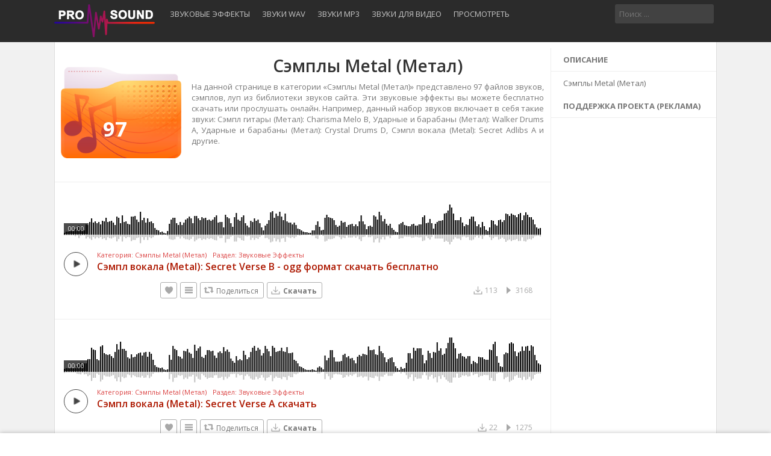

--- FILE ---
content_type: text/html; charset=UTF-8
request_url: https://pro-sound.org/playlist/163/semply-metal-metal
body_size: 20154
content:
<!DOCTYPE html>
<html lang="en">
<head>
<meta charset="UTF-8" />
<title>Сэмплы Metal (Метал). Библиотека звуков. Звуки скачать бесплатно.</title>
<meta name="description" content="Сэмплы Metal (Метал). Набор бесплатных звуков онлайн для прослушивания и скачивания в формате mp3, wav, ogg. Скачать звуковые эффекты.">
<meta name="viewport" content="width=device-width, minimum-scale=1.0, maximum-scale=1.0">
<meta name="google-site-verification" content="Drfah44HONpJ06Ex4HT2craoiniT850V1U86xxLkQCA" />

<link rel="shortcut icon" href="https://pro-sound.org/favicon.ico">
<link href="https://pro-sound.org/themes/sound/style.css" rel="stylesheet" type="text/css">
<link href="https://pro-sound.org/baner_scripts/styles.css" rel="stylesheet" type="text/css"> 
<script type="a7bd606f133ab4b949bb00c3-text/javascript">baseUrl = "https://pro-sound.org"; token_id = "a4ccadb05e2a258d79572dff5939ef25"; nowPlaying = viewed_id = 0; player_volume = 0.80; search_filter = "https://pro-sound.org/search/filter/tracks/"; explore_filter = "https://pro-sound.org/explore/filter/"; lng_just_now = "прямо сейчас"; lng_ta_second = "секунда"; lng_ta_seconds = "секунд"; lng_ta_minute = "минута"; lng_ta_minutes = "%d минут"; lng_ta_hour = "час"; lng_ta_hours = "%d часов"; lng_ta_day = "день"; lng_ta_days = "%d дней"; lng_ta_week = "неделя"; lng_ta_weeks = "%d недель"; lng_ta_month = "месяц"; lng_ta_months = "%d месяцев"; lng_ta_year = "год"; lng_ta_years = "%d лет"; lng_ago = "назад";</script>
<script type="a7bd606f133ab4b949bb00c3-text/javascript" src="https://pro-sound.org/themes/sound/js/jquery.js"></script>
<script type="a7bd606f133ab4b949bb00c3-text/javascript" src="https://pro-sound.org/themes/sound/js/jquery.timeago.js"></script>
<script type="a7bd606f133ab4b949bb00c3-text/javascript" src="https://pro-sound.org/themes/sound/js/functions.js"></script>
<script type="a7bd606f133ab4b949bb00c3-text/javascript" src="https://pro-sound.org/themes/sound/js/jquery.jplayer.min.js"></script>
<script src="https://pro-sound.org/themes/sound/js/device.js" type="a7bd606f133ab4b949bb00c3-text/javascript"></script>

<script async src="//pagead2.googlesyndication.com/pagead/js/adsbygoogle.js" type="a7bd606f133ab4b949bb00c3-text/javascript"></script>
<script type="a7bd606f133ab4b949bb00c3-text/javascript">
     (adsbygoogle = window.adsbygoogle || []).push({
          google_ad_client: "ca-pub-6217322219680907",
          enable_page_level_ads: true
     });
</script>

<script type="a7bd606f133ab4b949bb00c3-text/javascript">
$(document).ready(function() {
	$("#sound-player").jPlayer({
		cssSelectorAncestor: '#sound-container',
		play: function() {
			// Verify if a view has been added already for this track
			if(viewed_id == nowPlaying) {
				return false;
			} else {
				updateTrackInfo(nowPlaying);
				prevnext(3);
			}
			// Add the play count
			viewed_id = nowPlaying;
			$.ajax({
				type: "POST",
				url: "https://pro-sound.org/requests/add_view.php",
				data: "id="+nowPlaying+"&token_id="+token_id, 
				cache: false
			});
		},
		ended: function () {
			// If repeat is not turned on, move to the next song
			if($('#repeat-song').html() == 0) {
				$('.current-seek').html($('#sound_ghost_player').html());
				$('.current-play').show();
				viewed_id = 0;
				nextSong(nowPlaying);
			}
		},
		swfPath: "https://pro-sound.org/themes/sound/js",
		supplied: "mp3,m4a",
		wmode: "window",
		volume: player_volume,
		smoothPlayBar: true,
		keyEnabled: true
	});
});
function updateTrackInfo(id) {
	// If there's a track id
	if(id > 0) {
		// Add the current song class
		$('#track'+id).addClass('current-song');

		// Add current play class to the Play button and hide it
		$('#play'+id).addClass('current-play');
		$('.current-play').hide();

		$('.jp-audio .jp-time-holder').show();

		// Add the active player to the current song
		$("#song-controls"+id).html($("#seek-bar-song").html());

		// Add the active player class to the current song
		$("#song-controls"+id).addClass('current-seek');

		// Set the play/pause button position (this is needed for mobile view in order for the play/pause button to be at the same height with the initial play button)
		$('#track'+id+' .jp-play , #track'+id+' .jp-pause').css({ 'margin-top' : '-' + $('.song-top', '#track'+id).outerHeight() + 'px' });

		prevnext();

		// Bind functionality to the new song selector
		$("#sound-player").jPlayer("option", "cssSelectorAncestor", '#sound-container');
	}
}
function playSong(song, id, format) {
	// If the user is on a mobile device, open the track in a new tab rather than playing it on the page
	/*if(/Android|webOS|iPhone|iPad|iPod|BlackBerry|IEMobile|Opera Mini/i.test(navigator.userAgent)) {
		window.location = 'https://pro-sound.org/uploads/tracks/'+song;
		return false;
	}*/
	
	// Remove the current-song class (if any)
	$('.current-song').removeClass('current-song');
	// Show the previously hidden Play button (if any)
	$('.current-play').show();
	$('.current-play').removeClass('current-play');
	
	// Remove the active player if exists and set the ghost player
	$('.current-seek').html($('#sound_ghost_player').html());
	
	// Remove the active player class
	$('.current-seek').removeClass('current-seek');
	
	// Define the current playing track
	nowPlaying = id;
	
	// Update the track listing
	updateTrackInfo(nowPlaying);
	prevnext(3);
	
	// Get the current song name, url and author
	var trackUrl = $('#song-url'+id).attr('href');
	var artwork = $('#song-art'+id).attr('src');
	var songName, shortSongName = songName = $('#song-name'+id).html();
	var songAuthor = $('#song-author'+id).text();
	var songAuthorUrl = $('#song-author'+id).attr('href');
	
	if(songName.length > 30) {
		var shortSongName = $('#song-name'+id).html();
	}
	
	$('#sw-song-name').html($('<a>', {html: shortSongName, href: trackUrl, title: songName, rel: 'loadpage'}));
	$('#sw-author-name').html($('<a>', {html: songAuthor, href: songAuthorUrl, title: songAuthor, rel: 'loadpage'}));
	
	$('#topbar-artwork').html($('<a>', {href: trackUrl, rel: 'loadpage', id: 'artwork-container'}));
	$('#artwork-container').html('<img src="'+artwork+'">');
	
	// if the format is mp4, switch it to m4a since mp4 can be audio only
	if(format == 'mp4') {
		format = 'm4a';
	}
	
	if(format == 'mp3') {
		$("#sound-player").jPlayer("setMedia",{mp3:song}).jPlayer("play");
	} else if(format == 'm4a') {
		$("#sound-player").jPlayer("setMedia",{m4a:song}).jPlayer("play");
	}
}

jQuery(document).ready(function($){
	$('.btn-mobile').click(function(){$(".menu-body").slideToggle()});

	if($('#menu-body').css('display') == 'none')
	{
	$('.menu-button').click(function(){$(".menu-body").slideToggle()});
	}
	
});



$(document).ready(function(){
  $("#dlbutton").click(function(){
   //$.getScript('//catwenbat.com/ish5hdDdhwaO/22343');
   if(device.mobile()==false){
   //adv_modal();
   }
  });
});

</script>



<!-- script type="text/javascript" src="//inpagepush.com/400/3319155" data-cfasync="false" async="async"></script -->


</head>


<body>

<div id="loading-bar"><dd></dd><dt></dt></div>
<div class="topbar">
	<div class="header" id="topNav">
	
	<!-- Mobile Menu Button -->
		<button class="btn btn-mobile">
			<div class="m-bars"></div>
		</button>
	
		<a href="https://pro-sound.org" rel="loadpage"><div class="logo"></div></a>

			<div class="menu-body" id="menu-body">
			
	<a href="https://pro-sound.org/profile/zeffect/playlists" class="menu-button" id="sounds-effects-button" rel="loadpage">Звуковые эффекты</a>
	<a href="https://pro-sound.org/search/filter/tracks/wav" class="menu-button"  id="sounds-wav-button" rel="loadpage">Звуки wav</a>
	<a href="https://pro-sound.org/search/filter/tracks/mp3" class="menu-button"  id="sounds-mp3-button" rel="loadpage">Звуки mp3</a>
	<a href="https://pro-sound.org/playlist/194/zvuki-dlya-video" class="menu-button" id="sounds-video-button" rel="loadpage">Звуки для видео</a><a href="https://pro-sound.org/explore" class="menu-button" rel="loadpage" id="explore-button">Просмотреть</a>
			</div>
		
			<div class="search-input"><input type="text" id="search" placeholder="Поиск ..." autocomplete="off"></div> 
		
	</div>
		
	<div class="search-container"></div>
	<div class="notification-container">
		<div class="notification-content">
			<div class="notification-inner">
				<span id="global_page_url"><a href="https://pro-sound.org/notifications" rel="loadpage">Просмотреть больше уведомлений</a></span>
				<span id="chat_page_url"><a href="https://pro-sound.org/notifications/filter/chats" rel="loadpage">Просмотреть больше сообщений</a></span>
				<a onclick="if (!window.__cfRLUnblockHandlers) return false; showNotification('close')" title="Закрыть оповещения" data-cf-modified-a7bd606f133ab4b949bb00c3-=""><div class="close_btn"></div></a>
			</div>
			<div id="notifications-content"></div>
			<div class="notification-row"><div class="notification-padding"><a href="https://pro-sound.org/settings/notifications" rel="loadpage">Настройки уведомлений</a></div></div>
		</div>
	</div>
</div>

<div class="topbar_margin"></div>


<div id="content">
	<div class="row-body content-playlist">
	<div class="body-content">
		
		<div class="nine columns" id="main-content">
			
			
			<div id="profile-card"></div>
			
		<div class="list-container-playlist" id="playlist163">
				<div class="list-inner">
						<div class="playlist-content">
					
							<div class="playlist-artwork-playlist">
							
					
					<div style="position: relative; float:left; width:100%;">
						
						<img src="https://pro-sound.org/uploads/media/default.png" style="width: 200px;" id="playlist-art163">

						<div class="num-tracks-on-ico">
							97
						</div>
						
					</div>
					
					
							</div>
					
							<div class="playlist-content-info-title">
								<h1 class="" id="playlist-name163">Сэмплы Metal (Метал)</h1>
								<div style="text-align: justify; color: #797979;">На данной странице в категории «Сэмплы Metal (Метал)» представлено 97 файлов звуков, сэмплов, луп из библиотеки звуков сайта. Эти звуковые эффекты вы можете бесплатно скачать или прослушать онлайн.  Например, данный набор звуков включает в себя такие звуки: Сэмпл гитары (Метал): Charisma Melo B, Ударные и барабаны (Метал): Walker Drums A, Ударные и барабаны (Метал): Crystal Drums D, Сэмпл вокала (Metal): Secret Adlibs A и другие.</div>
							</div>
							
							<div class="playlist-row27">
							<div class="playlist-actions-container">
						<div class="playlist-actions">
							<div class="playlist-actions-content">
								<!-- <div class="share-button" onclick="share(163, 2)" title="Поделиться">
								<span class="action-text">Поделиться</span>
								</div> -->
							<span id="privacy-pl163"></span>
							</div>
						</div>
					</div>
							</div>
							
							<div class="playlist-row73"></div>
							
							
							
					
						</div>
				</div>
		</div><div class="track-container" style="position: relative;    padding: 30px 15px;    width: 100%;    float: left;    border-bottom: 1px solid #EEE;    border-right: 1px solid #EEE;"><div  id="track14609" class="audioplayer-tobe is-single-player applayer alternate-layout button-aspect-noir" style="" data-thumb="https://pro-sound.org/thumb.php?src=default.png&t=m&w=130&h=130"  data-type="audio" data-source="https://pro-sound.org/uploads/tracks/metal-metal/metal-metal/Sound_11987_SecretVerseB.ogg" data-fakeplayer="#ap1"  data-playerid="14609">
                        <!--  data-sourceogg="sounds/adg3.ogg"  -->
                        <div class="the-comments">
                        </div>
						
						
                        <div class="meta-artist"><a rel="loadpage" style="float: left; padding-right: 10px; width: auto;" href="https://pro-sound.org/playlist/163/semply-metal-metal" class="the-artist" rel="loadpage">Категория: Сэмплы Metal (Метал)</a> | <a rel="loadpage" href="https://pro-sound.org/profile/zeffect" class="the-artist" style="width: auto;" rel="loadpage">Раздел: Звуковые Эффекты</a> 
						
						
						<span class="the-name"><a href="https://pro-sound.org/track/14609/sempl-vokala-metal-secret-verse-b--ogg-format-skachat-besplatno.html" id="song-url14609" rel="loadpage"><h1 class="h1-trstyle">Сэмпл вокала (Metal): Secret Verse B - ogg формат скачать бесплатно</h1></a></span>
						
						
                        </div>
						
						<div class="song-top">
		
								<div class="feed-dzsap">
									<div class="song-title">
										<a href="" rel="loadpage">
										<div id="song-name14609">Сэмпл вокала (Metal): Secret Verse B</div>
										</a>
									</div>
								</div>
							</div>
								
                        
						
                    </div>

                    <div class="track-actions-container">
							<div class="track-actions"><div class="track-actions-content" id="track-action14609"><div class="track-buttons-container"><div class="like-button" onclick="if (!window.__cfRLUnblockHandlers) return false; connect_modal()" id="doLike14609" title="Нравится" data-cf-modified-a7bd606f133ab4b949bb00c3-=""></div><div class="playlist-button" onclick="if (!window.__cfRLUnblockHandlers) return false; connect_modal()" title="Добавить" data-cf-modified-a7bd606f133ab4b949bb00c3-=""></div><div class="share-button" onclick="if (!window.__cfRLUnblockHandlers) return false; share(14609, 1)" title="Поделиться" data-cf-modified-a7bd606f133ab4b949bb00c3-=""><span class="action-text">Поделиться</span></div><a href="https://pro-sound.org/track/14609/sempl-vokala-metal-secret-verse-b--skachat-ogg-zvuk.html" title="Скачать звук Сэмпл вокала (Metal): Secret Verse B - файл ogg (Страница скачивания файла)"  id="song-url14609" rel="loadpage"><div class="download-button"><strong>Скачать</strong></div></a></div><div class="track-stats"><a href="https://pro-sound.org/track/14609/сэмпл-вокала-metal:-secret-verse-b" rel="loadpage"><div class="counter views_counter" title="Прослушали 3168 раз">3168</div></a><a href="https://pro-sound.org/track/14609/сэмпл-вокала-metal:-secret-verse-b" rel="loadpage"><div class="counter downloads_counter" title="Скачали 113 раз">113</div></a></div></div></div>
						</div>
                    </div>
						<div class="track-container" style="position: relative;    padding: 30px 15px;    width: 100%;    float: left;    border-bottom: 1px solid #EEE;    border-right: 1px solid #EEE;"><div  id="track14608" class="audioplayer-tobe is-single-player applayer alternate-layout button-aspect-noir" style="" data-thumb="https://pro-sound.org/thumb.php?src=default.png&t=m&w=130&h=130"  data-type="audio" data-source="https://pro-sound.org/uploads/tracks/metal-metal/metal-metal/Sound_11986_SecretVerseA.ogg" data-fakeplayer="#ap1"  data-playerid="14608">
                        <!--  data-sourceogg="sounds/adg3.ogg"  -->
                        <div class="the-comments">
                        </div>
						
						
                        <div class="meta-artist"><a rel="loadpage" style="float: left; padding-right: 10px; width: auto;" href="https://pro-sound.org/playlist/163/semply-metal-metal" class="the-artist" rel="loadpage">Категория: Сэмплы Metal (Метал)</a> | <a rel="loadpage" href="https://pro-sound.org/profile/zeffect" class="the-artist" style="width: auto;" rel="loadpage">Раздел: Звуковые Эффекты</a> 
						
						
						<span class="the-name"><a href="https://pro-sound.org/track/14608/sempl-vokala-metal-secret-verse-a-skachat.html" id="song-url14608" rel="loadpage"><h1 class="h1-trstyle">Сэмпл вокала (Metal): Secret Verse A скачать</h1></a></span>
						
						
                        </div>
						
						<div class="song-top">
		
								<div class="feed-dzsap">
									<div class="song-title">
										<a href="" rel="loadpage">
										<div id="song-name14608">Сэмпл вокала (Metal): Secret Verse A</div>
										</a>
									</div>
								</div>
							</div>
								
                        
						
                    </div>

                    <div class="track-actions-container">
							<div class="track-actions"><div class="track-actions-content" id="track-action14608"><div class="track-buttons-container"><div class="like-button" onclick="if (!window.__cfRLUnblockHandlers) return false; connect_modal()" id="doLike14608" title="Нравится" data-cf-modified-a7bd606f133ab4b949bb00c3-=""></div><div class="playlist-button" onclick="if (!window.__cfRLUnblockHandlers) return false; connect_modal()" title="Добавить" data-cf-modified-a7bd606f133ab4b949bb00c3-=""></div><div class="share-button" onclick="if (!window.__cfRLUnblockHandlers) return false; share(14608, 1)" title="Поделиться" data-cf-modified-a7bd606f133ab4b949bb00c3-=""><span class="action-text">Поделиться</span></div><a href="https://pro-sound.org/track/14608/sempl-vokala-metal-secret-verse-a--zvuki-ogg-skachat.html" title="Скачать звук Сэмпл вокала (Metal): Secret Verse A - файл ogg (Страница скачивания файла)"  id="song-url14608" rel="loadpage"><div class="download-button"><strong>Скачать</strong></div></a></div><div class="track-stats"><a href="https://pro-sound.org/track/14608/сэмпл-вокала-metal:-secret-verse-a" rel="loadpage"><div class="counter views_counter" title="Прослушали 1275 раз">1275</div></a><a href="https://pro-sound.org/track/14608/сэмпл-вокала-metal:-secret-verse-a" rel="loadpage"><div class="counter downloads_counter" title="Скачали 22 раз">22</div></a></div></div></div>
						</div>
                    </div>
						<div class="track-container" style="position: relative;    padding: 30px 15px;    width: 100%;    float: left;    border-bottom: 1px solid #EEE;    border-right: 1px solid #EEE;"><div  id="track14607" class="audioplayer-tobe is-single-player applayer alternate-layout button-aspect-noir" style="" data-thumb="https://pro-sound.org/thumb.php?src=default.png&t=m&w=130&h=130"  data-type="audio" data-source="https://pro-sound.org/uploads/tracks/metal-metal/metal-metal/Sound_11985_SecretChorusB.ogg" data-fakeplayer="#ap1"  data-playerid="14607">
                        <!--  data-sourceogg="sounds/adg3.ogg"  -->
                        <div class="the-comments">
                        </div>
						
						
                        <div class="meta-artist"><a rel="loadpage" style="float: left; padding-right: 10px; width: auto;" href="https://pro-sound.org/playlist/163/semply-metal-metal" class="the-artist" rel="loadpage">Категория: Сэмплы Metal (Метал)</a> | <a rel="loadpage" href="https://pro-sound.org/profile/zeffect" class="the-artist" style="width: auto;" rel="loadpage">Раздел: Звуковые Эффекты</a> 
						
						
						<span class="the-name"><a href="https://pro-sound.org/track/14607/sempl-vokala-metal-secret-chorus-b-skachat.html" id="song-url14607" rel="loadpage"><h1 class="h1-trstyle">Сэмпл вокала (Metal): Secret Chorus B скачать</h1></a></span>
						
						
                        </div>
						
						<div class="song-top">
		
								<div class="feed-dzsap">
									<div class="song-title">
										<a href="" rel="loadpage">
										<div id="song-name14607">Сэмпл вокала (Metal): Secret Chorus B</div>
										</a>
									</div>
								</div>
							</div>
								
                        
						
                    </div>

                    <div class="track-actions-container">
							<div class="track-actions"><div class="track-actions-content" id="track-action14607"><div class="track-buttons-container"><div class="like-button" onclick="if (!window.__cfRLUnblockHandlers) return false; connect_modal()" id="doLike14607" title="Нравится" data-cf-modified-a7bd606f133ab4b949bb00c3-=""></div><div class="playlist-button" onclick="if (!window.__cfRLUnblockHandlers) return false; connect_modal()" title="Добавить" data-cf-modified-a7bd606f133ab4b949bb00c3-=""></div><div class="share-button" onclick="if (!window.__cfRLUnblockHandlers) return false; share(14607, 1)" title="Поделиться" data-cf-modified-a7bd606f133ab4b949bb00c3-=""><span class="action-text">Поделиться</span></div><a href="https://pro-sound.org/track/14607/sempl-vokala-metal-secret-chorus-b--ogg-zvuki-skachat.html" title="Скачать звук Сэмпл вокала (Metal): Secret Chorus B - файл ogg (Страница скачивания файла)"  id="song-url14607" rel="loadpage"><div class="download-button"><strong>Скачать</strong></div></a></div><div class="track-stats"><a href="https://pro-sound.org/track/14607/сэмпл-вокала-metal:-secret-chorus-b" rel="loadpage"><div class="counter views_counter" title="Прослушали 518 раз">518</div></a><a href="https://pro-sound.org/track/14607/сэмпл-вокала-metal:-secret-chorus-b" rel="loadpage"><div class="counter downloads_counter" title="Скачали 17 раз">17</div></a></div></div></div>
						</div>
                    </div>
						<div class="track-container" style="position: relative;    padding: 30px 15px;    width: 100%;    float: left;    border-bottom: 1px solid #EEE;    border-right: 1px solid #EEE;"><div  id="track14606" class="audioplayer-tobe is-single-player applayer alternate-layout button-aspect-noir" style="" data-thumb="https://pro-sound.org/thumb.php?src=default.png&t=m&w=130&h=130"  data-type="audio" data-source="https://pro-sound.org/uploads/tracks/metal-metal/metal-metal/Sound_11984_SecretChorusA.ogg" data-fakeplayer="#ap1"  data-playerid="14606">
                        <!--  data-sourceogg="sounds/adg3.ogg"  -->
                        <div class="the-comments">
                        </div>
						
						
                        <div class="meta-artist"><a rel="loadpage" style="float: left; padding-right: 10px; width: auto;" href="https://pro-sound.org/playlist/163/semply-metal-metal" class="the-artist" rel="loadpage">Категория: Сэмплы Metal (Метал)</a> | <a rel="loadpage" href="https://pro-sound.org/profile/zeffect" class="the-artist" style="width: auto;" rel="loadpage">Раздел: Звуковые Эффекты</a> 
						
						
						<span class="the-name"><a href="https://pro-sound.org/track/14606/sempl-vokala-metal-secret-chorus-a--semply-ogg-skachat.html" id="song-url14606" rel="loadpage"><h1 class="h1-trstyle">Сэмпл вокала (Metal): Secret Chorus A - сэмплы ogg скачать</h1></a></span>
						
						
                        </div>
						
						<div class="song-top">
		
								<div class="feed-dzsap">
									<div class="song-title">
										<a href="" rel="loadpage">
										<div id="song-name14606">Сэмпл вокала (Metal): Secret Chorus A</div>
										</a>
									</div>
								</div>
							</div>
								
                        
						
                    </div>

                    <div class="track-actions-container">
							<div class="track-actions"><div class="track-actions-content" id="track-action14606"><div class="track-buttons-container"><div class="like-button" onclick="if (!window.__cfRLUnblockHandlers) return false; connect_modal()" id="doLike14606" title="Нравится" data-cf-modified-a7bd606f133ab4b949bb00c3-=""></div><div class="playlist-button" onclick="if (!window.__cfRLUnblockHandlers) return false; connect_modal()" title="Добавить" data-cf-modified-a7bd606f133ab4b949bb00c3-=""></div><div class="share-button" onclick="if (!window.__cfRLUnblockHandlers) return false; share(14606, 1)" title="Поделиться" data-cf-modified-a7bd606f133ab4b949bb00c3-=""><span class="action-text">Поделиться</span></div><a href="https://pro-sound.org/track/14606/sempl-vokala-metal-secret-chorus-a--besplatnye-zvuki-ogg.html" title="Скачать звук Сэмпл вокала (Metal): Secret Chorus A - файл ogg (Страница скачивания файла)"  id="song-url14606" rel="loadpage"><div class="download-button"><strong>Скачать</strong></div></a></div><div class="track-stats"><a href="https://pro-sound.org/track/14606/сэмпл-вокала-metal:-secret-chorus-a" rel="loadpage"><div class="counter views_counter" title="Прослушали 351 раз">351</div></a><a href="https://pro-sound.org/track/14606/сэмпл-вокала-metal:-secret-chorus-a" rel="loadpage"><div class="counter downloads_counter" title="Скачали 9 раз">9</div></a></div></div></div>
						</div>
                    </div>
						<div class="track-container" style="position: relative;    padding: 30px 15px;    width: 100%;    float: left;    border-bottom: 1px solid #EEE;    border-right: 1px solid #EEE;"><div  id="track14605" class="audioplayer-tobe is-single-player applayer alternate-layout button-aspect-noir" style="" data-thumb="https://pro-sound.org/thumb.php?src=default.png&t=m&w=130&h=130"  data-type="audio" data-source="https://pro-sound.org/uploads/tracks/metal-metal/metal-metal/Sound_11983_SecretBridge.ogg" data-fakeplayer="#ap1"  data-playerid="14605">
                        <!--  data-sourceogg="sounds/adg3.ogg"  -->
                        <div class="the-comments">
                        </div>
						
						
                        <div class="meta-artist"><a rel="loadpage" style="float: left; padding-right: 10px; width: auto;" href="https://pro-sound.org/playlist/163/semply-metal-metal" class="the-artist" rel="loadpage">Категория: Сэмплы Metal (Метал)</a> | <a rel="loadpage" href="https://pro-sound.org/profile/zeffect" class="the-artist" style="width: auto;" rel="loadpage">Раздел: Звуковые Эффекты</a> 
						
						
						<span class="the-name"><a href="https://pro-sound.org/track/14605/sempl-vokala-metal-secret-bridge--besplatnye-zvuki-ogg.html" id="song-url14605" rel="loadpage"><h1 class="h1-trstyle">Сэмпл вокала (Metal): Secret Bridge - бесплатные звуки ogg</h1></a></span>
						
						
                        </div>
						
						<div class="song-top">
		
								<div class="feed-dzsap">
									<div class="song-title">
										<a href="" rel="loadpage">
										<div id="song-name14605">Сэмпл вокала (Metal): Secret Bridge</div>
										</a>
									</div>
								</div>
							</div>
								
                        
						
                    </div>

                    <div class="track-actions-container">
							<div class="track-actions"><div class="track-actions-content" id="track-action14605"><div class="track-buttons-container"><div class="like-button" onclick="if (!window.__cfRLUnblockHandlers) return false; connect_modal()" id="doLike14605" title="Нравится" data-cf-modified-a7bd606f133ab4b949bb00c3-=""></div><div class="playlist-button" onclick="if (!window.__cfRLUnblockHandlers) return false; connect_modal()" title="Добавить" data-cf-modified-a7bd606f133ab4b949bb00c3-=""></div><div class="share-button" onclick="if (!window.__cfRLUnblockHandlers) return false; share(14605, 1)" title="Поделиться" data-cf-modified-a7bd606f133ab4b949bb00c3-=""><span class="action-text">Поделиться</span></div><a href="https://pro-sound.org/track/14605/sempl-vokala-metal-secret-bridge--ogg-format-skachat-besplatno.html" title="Скачать звук Сэмпл вокала (Metal): Secret Bridge - файл ogg (Страница скачивания файла)"  id="song-url14605" rel="loadpage"><div class="download-button"><strong>Скачать</strong></div></a></div><div class="track-stats"><a href="https://pro-sound.org/track/14605/сэмпл-вокала-metal:-secret-bridge" rel="loadpage"><div class="counter views_counter" title="Прослушали 286 раз">286</div></a><a href="https://pro-sound.org/track/14605/сэмпл-вокала-metal:-secret-bridge" rel="loadpage"><div class="counter downloads_counter" title="Скачали 9 раз">9</div></a></div></div></div>
						</div>
                    </div>
						<div class="track-container" style="position: relative;    padding: 30px 15px;    width: 100%;    float: left;    border-bottom: 1px solid #EEE;    border-right: 1px solid #EEE;"><div  id="track14604" class="audioplayer-tobe is-single-player applayer alternate-layout button-aspect-noir" style="" data-thumb="https://pro-sound.org/thumb.php?src=default.png&t=m&w=130&h=130"  data-type="audio" data-source="https://pro-sound.org/uploads/tracks/metal-metal/metal-metal/Sound_11982_SecretAdlibsB.ogg" data-fakeplayer="#ap1"  data-playerid="14604">
                        <!--  data-sourceogg="sounds/adg3.ogg"  -->
                        <div class="the-comments">
                        </div>
						
						
                        <div class="meta-artist"><a rel="loadpage" style="float: left; padding-right: 10px; width: auto;" href="https://pro-sound.org/playlist/163/semply-metal-metal" class="the-artist" rel="loadpage">Категория: Сэмплы Metal (Метал)</a> | <a rel="loadpage" href="https://pro-sound.org/profile/zeffect" class="the-artist" style="width: auto;" rel="loadpage">Раздел: Звуковые Эффекты</a> 
						
						
						<span class="the-name"><a href="https://pro-sound.org/track/14604/sempl-vokala-metal-secret-adlibs-b-zvuk-skachat-besplatno.html" id="song-url14604" rel="loadpage"><h1 class="h1-trstyle">Сэмпл вокала (Metal): Secret Adlibs B звук скачать бесплатно</h1></a></span>
						
						
                        </div>
						
						<div class="song-top">
		
								<div class="feed-dzsap">
									<div class="song-title">
										<a href="" rel="loadpage">
										<div id="song-name14604">Сэмпл вокала (Metal): Secret Adlibs B</div>
										</a>
									</div>
								</div>
							</div>
								
                        
						
                    </div>

                    <div class="track-actions-container">
							<div class="track-actions"><div class="track-actions-content" id="track-action14604"><div class="track-buttons-container"><div class="like-button" onclick="if (!window.__cfRLUnblockHandlers) return false; connect_modal()" id="doLike14604" title="Нравится" data-cf-modified-a7bd606f133ab4b949bb00c3-=""></div><div class="playlist-button" onclick="if (!window.__cfRLUnblockHandlers) return false; connect_modal()" title="Добавить" data-cf-modified-a7bd606f133ab4b949bb00c3-=""></div><div class="share-button" onclick="if (!window.__cfRLUnblockHandlers) return false; share(14604, 1)" title="Поделиться" data-cf-modified-a7bd606f133ab4b949bb00c3-=""><span class="action-text">Поделиться</span></div><a href="https://pro-sound.org/track/14604/sempl-vokala-metal-secret-adlibs-b-skachat.html" title="Скачать звук Сэмпл вокала (Metal): Secret Adlibs B - файл ogg (Страница скачивания файла)"  id="song-url14604" rel="loadpage"><div class="download-button"><strong>Скачать</strong></div></a></div><div class="track-stats"><a href="https://pro-sound.org/track/14604/сэмпл-вокала-metal:-secret-adlibs-b" rel="loadpage"><div class="counter views_counter" title="Прослушали 233 раз">233</div></a><a href="https://pro-sound.org/track/14604/сэмпл-вокала-metal:-secret-adlibs-b" rel="loadpage"><div class="counter downloads_counter" title="Скачали 35 раз">35</div></a></div></div></div>
						</div>
                    </div>
						<div class="track-container" style="position: relative;    padding: 30px 15px;    width: 100%;    float: left;    border-bottom: 1px solid #EEE;    border-right: 1px solid #EEE;"><div  id="track14603" class="audioplayer-tobe is-single-player applayer alternate-layout button-aspect-noir" style="" data-thumb="https://pro-sound.org/thumb.php?src=default.png&t=m&w=130&h=130"  data-type="audio" data-source="https://pro-sound.org/uploads/tracks/metal-metal/metal-metal/Sound_11981_SecretAdlibsA.ogg" data-fakeplayer="#ap1"  data-playerid="14603">
                        <!--  data-sourceogg="sounds/adg3.ogg"  -->
                        <div class="the-comments">
                        </div>
						
						
                        <div class="meta-artist"><a rel="loadpage" style="float: left; padding-right: 10px; width: auto;" href="https://pro-sound.org/playlist/163/semply-metal-metal" class="the-artist" rel="loadpage">Категория: Сэмплы Metal (Метал)</a> | <a rel="loadpage" href="https://pro-sound.org/profile/zeffect" class="the-artist" style="width: auto;" rel="loadpage">Раздел: Звуковые Эффекты</a> 
						
						
						<span class="the-name"><a href="https://pro-sound.org/track/14603/sempl-vokala-metal-secret-adlibs-a--zvuk-ogg-skachat.html" id="song-url14603" rel="loadpage"><h1 class="h1-trstyle">Сэмпл вокала (Metal): Secret Adlibs A - звук ogg скачать</h1></a></span>
						
						
                        </div>
						
						<div class="song-top">
		
								<div class="feed-dzsap">
									<div class="song-title">
										<a href="" rel="loadpage">
										<div id="song-name14603">Сэмпл вокала (Metal): Secret Adlibs A</div>
										</a>
									</div>
								</div>
							</div>
								
                        
						
                    </div>

                    <div class="track-actions-container">
							<div class="track-actions"><div class="track-actions-content" id="track-action14603"><div class="track-buttons-container"><div class="like-button" onclick="if (!window.__cfRLUnblockHandlers) return false; connect_modal()" id="doLike14603" title="Нравится" data-cf-modified-a7bd606f133ab4b949bb00c3-=""></div><div class="playlist-button" onclick="if (!window.__cfRLUnblockHandlers) return false; connect_modal()" title="Добавить" data-cf-modified-a7bd606f133ab4b949bb00c3-=""></div><div class="share-button" onclick="if (!window.__cfRLUnblockHandlers) return false; share(14603, 1)" title="Поделиться" data-cf-modified-a7bd606f133ab4b949bb00c3-=""><span class="action-text">Поделиться</span></div><a href="https://pro-sound.org/track/14603/sempl-vokala-metal-secret-adlibs-a-zvuk-onlayn-slushat.html" title="Скачать звук Сэмпл вокала (Metal): Secret Adlibs A - файл ogg (Страница скачивания файла)"  id="song-url14603" rel="loadpage"><div class="download-button"><strong>Скачать</strong></div></a></div><div class="track-stats"><a href="https://pro-sound.org/track/14603/сэмпл-вокала-metal:-secret-adlibs-a" rel="loadpage"><div class="counter views_counter" title="Прослушали 250 раз">250</div></a><a href="https://pro-sound.org/track/14603/сэмпл-вокала-metal:-secret-adlibs-a" rel="loadpage"><div class="counter downloads_counter" title="Скачали 23 раз">23</div></a></div></div></div>
						</div>
                    </div>
						<div class="track-container" style="position: relative;    padding: 30px 15px;    width: 100%;    float: left;    border-bottom: 1px solid #EEE;    border-right: 1px solid #EEE;"><div  id="track14602" class="audioplayer-tobe is-single-player applayer alternate-layout button-aspect-noir" style="" data-thumb="https://pro-sound.org/thumb.php?src=default.png&t=m&w=130&h=130"  data-type="audio" data-source="https://pro-sound.org/uploads/tracks/metal-metal/metal-metal/Sound_11980_WalkerSynthB.ogg" data-fakeplayer="#ap1"  data-playerid="14602">
                        <!--  data-sourceogg="sounds/adg3.ogg"  -->
                        <div class="the-comments">
                        </div>
						
						
                        <div class="meta-artist"><a rel="loadpage" style="float: left; padding-right: 10px; width: auto;" href="https://pro-sound.org/playlist/163/semply-metal-metal" class="the-artist" rel="loadpage">Категория: Сэмплы Metal (Метал)</a> | <a rel="loadpage" href="https://pro-sound.org/profile/zeffect" class="the-artist" style="width: auto;" rel="loadpage">Раздел: Звуковые Эффекты</a> 
						
						
						<span class="the-name"><a href="https://pro-sound.org/track/14602/sempl-sintezatora-metal-walker-synth-b--ogg-fayl-skachat.html" id="song-url14602" rel="loadpage"><h1 class="h1-trstyle">Сэмпл синтезатора (Metal): Walker Synth B - ogg файл скачать</h1></a></span>
						
						
                        </div>
						
						<div class="song-top">
		
								<div class="feed-dzsap">
									<div class="song-title">
										<a href="" rel="loadpage">
										<div id="song-name14602">Сэмпл синтезатора (Metal): Walker Synth B</div>
										</a>
									</div>
								</div>
							</div>
								
                        
						
                    </div>

                    <div class="track-actions-container">
							<div class="track-actions"><div class="track-actions-content" id="track-action14602"><div class="track-buttons-container"><div class="like-button" onclick="if (!window.__cfRLUnblockHandlers) return false; connect_modal()" id="doLike14602" title="Нравится" data-cf-modified-a7bd606f133ab4b949bb00c3-=""></div><div class="playlist-button" onclick="if (!window.__cfRLUnblockHandlers) return false; connect_modal()" title="Добавить" data-cf-modified-a7bd606f133ab4b949bb00c3-=""></div><div class="share-button" onclick="if (!window.__cfRLUnblockHandlers) return false; share(14602, 1)" title="Поделиться" data-cf-modified-a7bd606f133ab4b949bb00c3-=""><span class="action-text">Поделиться</span></div><a href="https://pro-sound.org/track/14602/sempl-sintezatora-metal-walker-synth-b--zvukovoy-effekt-ogg-skachat.html" title="Скачать звук Сэмпл синтезатора (Metal): Walker Synth B - файл ogg (Страница скачивания файла)"  id="song-url14602" rel="loadpage"><div class="download-button"><strong>Скачать</strong></div></a></div><div class="track-stats"><a href="https://pro-sound.org/track/14602/сэмпл-синтезатора-metal:-walker-synth-b" rel="loadpage"><div class="counter views_counter" title="Прослушали 499 раз">499</div></a><a href="https://pro-sound.org/track/14602/сэмпл-синтезатора-metal:-walker-synth-b" rel="loadpage"><div class="counter downloads_counter" title="Скачали 31 раз">31</div></a></div></div></div>
						</div>
                    </div>
						<div class="track-container" style="position: relative;    padding: 30px 15px;    width: 100%;    float: left;    border-bottom: 1px solid #EEE;    border-right: 1px solid #EEE;"><div  id="track14601" class="audioplayer-tobe is-single-player applayer alternate-layout button-aspect-noir" style="" data-thumb="https://pro-sound.org/thumb.php?src=default.png&t=m&w=130&h=130"  data-type="audio" data-source="https://pro-sound.org/uploads/tracks/metal-metal/metal-metal/Sound_11979_WalkerSynthA.ogg" data-fakeplayer="#ap1"  data-playerid="14601">
                        <!--  data-sourceogg="sounds/adg3.ogg"  -->
                        <div class="the-comments">
                        </div>
						
						
                        <div class="meta-artist"><a rel="loadpage" style="float: left; padding-right: 10px; width: auto;" href="https://pro-sound.org/playlist/163/semply-metal-metal" class="the-artist" rel="loadpage">Категория: Сэмплы Metal (Метал)</a> | <a rel="loadpage" href="https://pro-sound.org/profile/zeffect" class="the-artist" style="width: auto;" rel="loadpage">Раздел: Звуковые Эффекты</a> 
						
						
						<span class="the-name"><a href="https://pro-sound.org/track/14601/sempl-sintezatora-metal-walker-synth-a--lupy-ogg-skachat.html" id="song-url14601" rel="loadpage"><h1 class="h1-trstyle">Сэмпл синтезатора (Metal): Walker Synth A - лупы ogg скачать</h1></a></span>
						
						
                        </div>
						
						<div class="song-top">
		
								<div class="feed-dzsap">
									<div class="song-title">
										<a href="" rel="loadpage">
										<div id="song-name14601">Сэмпл синтезатора (Metal): Walker Synth A</div>
										</a>
									</div>
								</div>
							</div>
								
                        
						
                    </div>

                    <div class="track-actions-container">
							<div class="track-actions"><div class="track-actions-content" id="track-action14601"><div class="track-buttons-container"><div class="like-button" onclick="if (!window.__cfRLUnblockHandlers) return false; connect_modal()" id="doLike14601" title="Нравится" data-cf-modified-a7bd606f133ab4b949bb00c3-=""></div><div class="playlist-button" onclick="if (!window.__cfRLUnblockHandlers) return false; connect_modal()" title="Добавить" data-cf-modified-a7bd606f133ab4b949bb00c3-=""></div><div class="share-button" onclick="if (!window.__cfRLUnblockHandlers) return false; share(14601, 1)" title="Поделиться" data-cf-modified-a7bd606f133ab4b949bb00c3-=""><span class="action-text">Поделиться</span></div><a href="https://pro-sound.org/track/14601/sempl-sintezatora-metal-walker-synth-a-skachat.html" title="Скачать звук Сэмпл синтезатора (Metal): Walker Synth A - файл ogg (Страница скачивания файла)"  id="song-url14601" rel="loadpage"><div class="download-button"><strong>Скачать</strong></div></a></div><div class="track-stats"><a href="https://pro-sound.org/track/14601/сэмпл-синтезатора-metal:-walker-synth-a" rel="loadpage"><div class="counter views_counter" title="Прослушали 431 раз">431</div></a><a href="https://pro-sound.org/track/14601/сэмпл-синтезатора-metal:-walker-synth-a" rel="loadpage"><div class="counter downloads_counter" title="Скачали 14 раз">14</div></a></div></div></div>
						</div>
                    </div>
						<div class="track-container" style="position: relative;    padding: 30px 15px;    width: 100%;    float: left;    border-bottom: 1px solid #EEE;    border-right: 1px solid #EEE;"><div  id="track14600" class="audioplayer-tobe is-single-player applayer alternate-layout button-aspect-noir" style="" data-thumb="https://pro-sound.org/thumb.php?src=default.png&t=m&w=130&h=130"  data-type="audio" data-source="https://pro-sound.org/uploads/tracks/metal-metal/metal-metal/Sound_11978_SolitudeSynthA.ogg" data-fakeplayer="#ap1"  data-playerid="14600">
                        <!--  data-sourceogg="sounds/adg3.ogg"  -->
                        <div class="the-comments">
                        </div>
						
						
                        <div class="meta-artist"><a rel="loadpage" style="float: left; padding-right: 10px; width: auto;" href="https://pro-sound.org/playlist/163/semply-metal-metal" class="the-artist" rel="loadpage">Категория: Сэмплы Metal (Метал)</a> | <a rel="loadpage" href="https://pro-sound.org/profile/zeffect" class="the-artist" style="width: auto;" rel="loadpage">Раздел: Звуковые Эффекты</a> 
						
						
						<span class="the-name"><a href="https://pro-sound.org/track/14600/sempl-sintezatora-metal-solitude-synth--skachat-ogg.html" id="song-url14600" rel="loadpage"><h1 class="h1-trstyle">Сэмпл синтезатора (Metal): Solitude Synth - скачать ogg</h1></a></span>
						
						
                        </div>
						
						<div class="song-top">
		
								<div class="feed-dzsap">
									<div class="song-title">
										<a href="" rel="loadpage">
										<div id="song-name14600">Сэмпл синтезатора (Metal): Solitude Synth</div>
										</a>
									</div>
								</div>
							</div>
								
                        
						
                    </div>

                    <div class="track-actions-container">
							<div class="track-actions"><div class="track-actions-content" id="track-action14600"><div class="track-buttons-container"><div class="like-button" onclick="if (!window.__cfRLUnblockHandlers) return false; connect_modal()" id="doLike14600" title="Нравится" data-cf-modified-a7bd606f133ab4b949bb00c3-=""></div><div class="playlist-button" onclick="if (!window.__cfRLUnblockHandlers) return false; connect_modal()" title="Добавить" data-cf-modified-a7bd606f133ab4b949bb00c3-=""></div><div class="share-button" onclick="if (!window.__cfRLUnblockHandlers) return false; share(14600, 1)" title="Поделиться" data-cf-modified-a7bd606f133ab4b949bb00c3-=""><span class="action-text">Поделиться</span></div><a href="https://pro-sound.org/track/14600/sempl-sintezatora-metal-solitude-synth--besplatnye-zvuki-ogg.html" title="Скачать звук Сэмпл синтезатора (Metal): Solitude Synth - файл ogg (Страница скачивания файла)"  id="song-url14600" rel="loadpage"><div class="download-button"><strong>Скачать</strong></div></a></div><div class="track-stats"><a href="https://pro-sound.org/track/14600/сэмпл-синтезатора-metal:-solitude-synth" rel="loadpage"><div class="counter views_counter" title="Прослушали 390 раз">390</div></a><a href="https://pro-sound.org/track/14600/сэмпл-синтезатора-metal:-solitude-synth" rel="loadpage"><div class="counter downloads_counter" title="Скачали 28 раз">28</div></a></div></div></div>
						</div>
                    </div>
						<div class="track-container" style="position: relative;    padding: 30px 15px;    width: 100%;    float: left;    border-bottom: 1px solid #EEE;    border-right: 1px solid #EEE;"><div  id="track14599" class="audioplayer-tobe is-single-player applayer alternate-layout button-aspect-noir" style="" data-thumb="https://pro-sound.org/thumb.php?src=default.png&t=m&w=130&h=130"  data-type="audio" data-source="https://pro-sound.org/uploads/tracks/metal-metal/metal-metal/Sound_11977_RisingB.ogg" data-fakeplayer="#ap1"  data-playerid="14599">
                        <!--  data-sourceogg="sounds/adg3.ogg"  -->
                        <div class="the-comments">
                        </div>
						
						
                        <div class="meta-artist"><a rel="loadpage" style="float: left; padding-right: 10px; width: auto;" href="https://pro-sound.org/playlist/163/semply-metal-metal" class="the-artist" rel="loadpage">Категория: Сэмплы Metal (Метал)</a> | <a rel="loadpage" href="https://pro-sound.org/profile/zeffect" class="the-artist" style="width: auto;" rel="loadpage">Раздел: Звуковые Эффекты</a> 
						
						
						<span class="the-name"><a href="https://pro-sound.org/track/14599/sempl-sintezatora-metal-rising-b--ogg-skachat.html" id="song-url14599" rel="loadpage"><h1 class="h1-trstyle">Сэмпл синтезатора (Metal): Rising B - ogg скачать</h1></a></span>
						
						
                        </div>
						
						<div class="song-top">
		
								<div class="feed-dzsap">
									<div class="song-title">
										<a href="" rel="loadpage">
										<div id="song-name14599">Сэмпл синтезатора (Metal): Rising B</div>
										</a>
									</div>
								</div>
							</div>
								
                        
						
                    </div>

                    <div class="track-actions-container">
							<div class="track-actions"><div class="track-actions-content" id="track-action14599"><div class="track-buttons-container"><div class="like-button" onclick="if (!window.__cfRLUnblockHandlers) return false; connect_modal()" id="doLike14599" title="Нравится" data-cf-modified-a7bd606f133ab4b949bb00c3-=""></div><div class="playlist-button" onclick="if (!window.__cfRLUnblockHandlers) return false; connect_modal()" title="Добавить" data-cf-modified-a7bd606f133ab4b949bb00c3-=""></div><div class="share-button" onclick="if (!window.__cfRLUnblockHandlers) return false; share(14599, 1)" title="Поделиться" data-cf-modified-a7bd606f133ab4b949bb00c3-=""><span class="action-text">Поделиться</span></div><a href="https://pro-sound.org/track/14599/sempl-sintezatora-metal-rising-b--ogg-zvuki-skachat.html" title="Скачать звук Сэмпл синтезатора (Metal): Rising B - файл ogg (Страница скачивания файла)"  id="song-url14599" rel="loadpage"><div class="download-button"><strong>Скачать</strong></div></a></div><div class="track-stats"><a href="https://pro-sound.org/track/14599/сэмпл-синтезатора-metal:-rising-b" rel="loadpage"><div class="counter views_counter" title="Прослушали 316 раз">316</div></a><a href="https://pro-sound.org/track/14599/сэмпл-синтезатора-metal:-rising-b" rel="loadpage"><div class="counter downloads_counter" title="Скачали 21 раз">21</div></a></div></div></div>
						</div>
                    </div>
						<div class="track-container" style="position: relative;    padding: 30px 15px;    width: 100%;    float: left;    border-bottom: 1px solid #EEE;    border-right: 1px solid #EEE;"><div  id="track14598" class="audioplayer-tobe is-single-player applayer alternate-layout button-aspect-noir" style="" data-thumb="https://pro-sound.org/thumb.php?src=default.png&t=m&w=130&h=130"  data-type="audio" data-source="https://pro-sound.org/uploads/tracks/metal-metal/metal-metal/Sound_11976_RisingA.ogg" data-fakeplayer="#ap1"  data-playerid="14598">
                        <!--  data-sourceogg="sounds/adg3.ogg"  -->
                        <div class="the-comments">
                        </div>
						
						
                        <div class="meta-artist"><a rel="loadpage" style="float: left; padding-right: 10px; width: auto;" href="https://pro-sound.org/playlist/163/semply-metal-metal" class="the-artist" rel="loadpage">Категория: Сэмплы Metal (Метал)</a> | <a rel="loadpage" href="https://pro-sound.org/profile/zeffect" class="the-artist" style="width: auto;" rel="loadpage">Раздел: Звуковые Эффекты</a> 
						
						
						<span class="the-name"><a href="https://pro-sound.org/track/14598/sempl-sintezatora-metal-rising-a-skachat.html" id="song-url14598" rel="loadpage"><h1 class="h1-trstyle">Сэмпл синтезатора (Metal): Rising A скачать</h1></a></span>
						
						
                        </div>
						
						<div class="song-top">
		
								<div class="feed-dzsap">
									<div class="song-title">
										<a href="" rel="loadpage">
										<div id="song-name14598">Сэмпл синтезатора (Metal): Rising A</div>
										</a>
									</div>
								</div>
							</div>
								
                        
						
                    </div>

                    <div class="track-actions-container">
							<div class="track-actions"><div class="track-actions-content" id="track-action14598"><div class="track-buttons-container"><div class="like-button" onclick="if (!window.__cfRLUnblockHandlers) return false; connect_modal()" id="doLike14598" title="Нравится" data-cf-modified-a7bd606f133ab4b949bb00c3-=""></div><div class="playlist-button" onclick="if (!window.__cfRLUnblockHandlers) return false; connect_modal()" title="Добавить" data-cf-modified-a7bd606f133ab4b949bb00c3-=""></div><div class="share-button" onclick="if (!window.__cfRLUnblockHandlers) return false; share(14598, 1)" title="Поделиться" data-cf-modified-a7bd606f133ab4b949bb00c3-=""><span class="action-text">Поделиться</span></div><a href="https://pro-sound.org/track/14598/sempl-sintezatora-metal-rising-a--skachat-ogg-zvuk.html" title="Скачать звук Сэмпл синтезатора (Metal): Rising A - файл ogg (Страница скачивания файла)"  id="song-url14598" rel="loadpage"><div class="download-button"><strong>Скачать</strong></div></a></div><div class="track-stats"><a href="https://pro-sound.org/track/14598/сэмпл-синтезатора-metal:-rising-a" rel="loadpage"><div class="counter views_counter" title="Прослушали 275 раз">275</div></a><a href="https://pro-sound.org/track/14598/сэмпл-синтезатора-metal:-rising-a" rel="loadpage"><div class="counter downloads_counter" title="Скачали 21 раз">21</div></a></div></div></div>
						</div>
                    </div>
						<div class="track-container" style="position: relative;    padding: 30px 15px;    width: 100%;    float: left;    border-bottom: 1px solid #EEE;    border-right: 1px solid #EEE;"><div  id="track14597" class="audioplayer-tobe is-single-player applayer alternate-layout button-aspect-noir" style="" data-thumb="https://pro-sound.org/thumb.php?src=default.png&t=m&w=130&h=130"  data-type="audio" data-source="https://pro-sound.org/uploads/tracks/metal-metal/metal-metal/Sound_11975_HypnoSynthC.ogg" data-fakeplayer="#ap1"  data-playerid="14597">
                        <!--  data-sourceogg="sounds/adg3.ogg"  -->
                        <div class="the-comments">
                        </div>
						
						
                        <div class="meta-artist"><a rel="loadpage" style="float: left; padding-right: 10px; width: auto;" href="https://pro-sound.org/playlist/163/semply-metal-metal" class="the-artist" rel="loadpage">Категория: Сэмплы Metal (Метал)</a> | <a rel="loadpage" href="https://pro-sound.org/profile/zeffect" class="the-artist" style="width: auto;" rel="loadpage">Раздел: Звуковые Эффекты</a> 
						
						
						<span class="the-name"><a href="https://pro-sound.org/track/14597/sempl-sintezatora-metal-hypno-synth--lupy-ogg-skachat.html" id="song-url14597" rel="loadpage"><h1 class="h1-trstyle">Сэмпл синтезатора (Metal): Hypno Synth - лупы ogg скачать</h1></a></span>
						
						
                        </div>
						
						<div class="song-top">
		
								<div class="feed-dzsap">
									<div class="song-title">
										<a href="" rel="loadpage">
										<div id="song-name14597">Сэмпл синтезатора (Metal): Hypno Synth</div>
										</a>
									</div>
								</div>
							</div>
								
                        
						
                    </div>

                    <div class="track-actions-container">
							<div class="track-actions"><div class="track-actions-content" id="track-action14597"><div class="track-buttons-container"><div class="like-button" onclick="if (!window.__cfRLUnblockHandlers) return false; connect_modal()" id="doLike14597" title="Нравится" data-cf-modified-a7bd606f133ab4b949bb00c3-=""></div><div class="playlist-button" onclick="if (!window.__cfRLUnblockHandlers) return false; connect_modal()" title="Добавить" data-cf-modified-a7bd606f133ab4b949bb00c3-=""></div><div class="share-button" onclick="if (!window.__cfRLUnblockHandlers) return false; share(14597, 1)" title="Поделиться" data-cf-modified-a7bd606f133ab4b949bb00c3-=""><span class="action-text">Поделиться</span></div><a href="https://pro-sound.org/track/14597/sempl-sintezatora-metal-hypno-synth--lupy-ogg-skachat.html" title="Скачать звук Сэмпл синтезатора (Metal): Hypno Synth - файл ogg (Страница скачивания файла)"  id="song-url14597" rel="loadpage"><div class="download-button"><strong>Скачать</strong></div></a></div><div class="track-stats"><a href="https://pro-sound.org/track/14597/сэмпл-синтезатора-metal:-hypno-synth" rel="loadpage"><div class="counter views_counter" title="Прослушали 239 раз">239</div></a><a href="https://pro-sound.org/track/14597/сэмпл-синтезатора-metal:-hypno-synth" rel="loadpage"><div class="counter downloads_counter" title="Скачали 27 раз">27</div></a></div></div></div>
						</div>
                    </div>
						<div class="track-container" style="position: relative;    padding: 30px 15px;    width: 100%;    float: left;    border-bottom: 1px solid #EEE;    border-right: 1px solid #EEE;"><div  id="track14596" class="audioplayer-tobe is-single-player applayer alternate-layout button-aspect-noir" style="" data-thumb="https://pro-sound.org/thumb.php?src=default.png&t=m&w=130&h=130"  data-type="audio" data-source="https://pro-sound.org/uploads/tracks/metal-metal/metal-metal/Sound_11974_CharismaSynthA.ogg" data-fakeplayer="#ap1"  data-playerid="14596">
                        <!--  data-sourceogg="sounds/adg3.ogg"  -->
                        <div class="the-comments">
                        </div>
						
						
                        <div class="meta-artist"><a rel="loadpage" style="float: left; padding-right: 10px; width: auto;" href="https://pro-sound.org/playlist/163/semply-metal-metal" class="the-artist" rel="loadpage">Категория: Сэмплы Metal (Метал)</a> | <a rel="loadpage" href="https://pro-sound.org/profile/zeffect" class="the-artist" style="width: auto;" rel="loadpage">Раздел: Звуковые Эффекты</a> 
						
						
						<span class="the-name"><a href="https://pro-sound.org/track/14596/sempl-sintezatora-metal-charisma-synth--semply-ogg-skachat.html" id="song-url14596" rel="loadpage"><h1 class="h1-trstyle">Сэмпл синтезатора (Metal): Charisma Synth - сэмплы ogg скачать</h1></a></span>
						
						
                        </div>
						
						<div class="song-top">
		
								<div class="feed-dzsap">
									<div class="song-title">
										<a href="" rel="loadpage">
										<div id="song-name14596">Сэмпл синтезатора (Metal): Charisma Synth</div>
										</a>
									</div>
								</div>
							</div>
								
                        
						
                    </div>

                    <div class="track-actions-container">
							<div class="track-actions"><div class="track-actions-content" id="track-action14596"><div class="track-buttons-container"><div class="like-button" onclick="if (!window.__cfRLUnblockHandlers) return false; connect_modal()" id="doLike14596" title="Нравится" data-cf-modified-a7bd606f133ab4b949bb00c3-=""></div><div class="playlist-button" onclick="if (!window.__cfRLUnblockHandlers) return false; connect_modal()" title="Добавить" data-cf-modified-a7bd606f133ab4b949bb00c3-=""></div><div class="share-button" onclick="if (!window.__cfRLUnblockHandlers) return false; share(14596, 1)" title="Поделиться" data-cf-modified-a7bd606f133ab4b949bb00c3-=""><span class="action-text">Поделиться</span></div><a href="https://pro-sound.org/track/14596/sempl-sintezatora-metal-charisma-synth--zvuki-ogg-skachat.html" title="Скачать звук Сэмпл синтезатора (Metal): Charisma Synth - файл ogg (Страница скачивания файла)"  id="song-url14596" rel="loadpage"><div class="download-button"><strong>Скачать</strong></div></a></div><div class="track-stats"><a href="https://pro-sound.org/track/14596/сэмпл-синтезатора-metal:-charisma-synth" rel="loadpage"><div class="counter views_counter" title="Прослушали 236 раз">236</div></a><a href="https://pro-sound.org/track/14596/сэмпл-синтезатора-metal:-charisma-synth" rel="loadpage"><div class="counter downloads_counter" title="Скачали 19 раз">19</div></a></div></div></div>
						</div>
                    </div>
						<div class="track-container" style="position: relative;    padding: 30px 15px;    width: 100%;    float: left;    border-bottom: 1px solid #EEE;    border-right: 1px solid #EEE;"><div  id="track14595" class="audioplayer-tobe is-single-player applayer alternate-layout button-aspect-noir" style="" data-thumb="https://pro-sound.org/thumb.php?src=default.png&t=m&w=130&h=130"  data-type="audio" data-source="https://pro-sound.org/uploads/tracks/metal-metal/metal-metal/Sound_11973_WalkerPad.ogg" data-fakeplayer="#ap1"  data-playerid="14595">
                        <!--  data-sourceogg="sounds/adg3.ogg"  -->
                        <div class="the-comments">
                        </div>
						
						
                        <div class="meta-artist"><a rel="loadpage" style="float: left; padding-right: 10px; width: auto;" href="https://pro-sound.org/playlist/163/semply-metal-metal" class="the-artist" rel="loadpage">Категория: Сэмплы Metal (Метал)</a> | <a rel="loadpage" href="https://pro-sound.org/profile/zeffect" class="the-artist" style="width: auto;" rel="loadpage">Раздел: Звуковые Эффекты</a> 
						
						
						<span class="the-name"><a href="https://pro-sound.org/track/14595/zvukovaya-atmosfera-metal-walker-pad--ogg-audio-effekt-skachat.html" id="song-url14595" rel="loadpage"><h1 class="h1-trstyle">Звуковая атмосфера (Metal): Walker Pad - ogg аудио эффект скачать</h1></a></span>
						
						
                        </div>
						
						<div class="song-top">
		
								<div class="feed-dzsap">
									<div class="song-title">
										<a href="" rel="loadpage">
										<div id="song-name14595">Звуковая атмосфера (Metal): Walker Pad</div>
										</a>
									</div>
								</div>
							</div>
								
                        
						
                    </div>

                    <div class="track-actions-container">
							<div class="track-actions"><div class="track-actions-content" id="track-action14595"><div class="track-buttons-container"><div class="like-button" onclick="if (!window.__cfRLUnblockHandlers) return false; connect_modal()" id="doLike14595" title="Нравится" data-cf-modified-a7bd606f133ab4b949bb00c3-=""></div><div class="playlist-button" onclick="if (!window.__cfRLUnblockHandlers) return false; connect_modal()" title="Добавить" data-cf-modified-a7bd606f133ab4b949bb00c3-=""></div><div class="share-button" onclick="if (!window.__cfRLUnblockHandlers) return false; share(14595, 1)" title="Поделиться" data-cf-modified-a7bd606f133ab4b949bb00c3-=""><span class="action-text">Поделиться</span></div><a href="https://pro-sound.org/track/14595/zvukovaya-atmosfera-metal-walker-pad--zvuk-ogg-skachat.html" title="Скачать звук Звуковая атмосфера (Metal): Walker Pad - файл ogg (Страница скачивания файла)"  id="song-url14595" rel="loadpage"><div class="download-button"><strong>Скачать</strong></div></a></div><div class="track-stats"><a href="https://pro-sound.org/track/14595/звуковая-атмосфера-metal:-walker-pad" rel="loadpage"><div class="counter views_counter" title="Прослушали 437 раз">437</div></a><a href="https://pro-sound.org/track/14595/звуковая-атмосфера-metal:-walker-pad" rel="loadpage"><div class="counter downloads_counter" title="Скачали 18 раз">18</div></a></div></div></div>
						</div>
                    </div>
						<div class="track-container" style="position: relative;    padding: 30px 15px;    width: 100%;    float: left;    border-bottom: 1px solid #EEE;    border-right: 1px solid #EEE;"><div  id="track14594" class="audioplayer-tobe is-single-player applayer alternate-layout button-aspect-noir" style="" data-thumb="https://pro-sound.org/thumb.php?src=default.png&t=m&w=130&h=130"  data-type="audio" data-source="https://pro-sound.org/uploads/tracks/metal-metal/metal-metal/Sound_11972_SolitudePadA.ogg" data-fakeplayer="#ap1"  data-playerid="14594">
                        <!--  data-sourceogg="sounds/adg3.ogg"  -->
                        <div class="the-comments">
                        </div>
						
						
                        <div class="meta-artist"><a rel="loadpage" style="float: left; padding-right: 10px; width: auto;" href="https://pro-sound.org/playlist/163/semply-metal-metal" class="the-artist" rel="loadpage">Категория: Сэмплы Metal (Метал)</a> | <a rel="loadpage" href="https://pro-sound.org/profile/zeffect" class="the-artist" style="width: auto;" rel="loadpage">Раздел: Звуковые Эффекты</a> 
						
						
						<span class="the-name"><a href="https://pro-sound.org/track/14594/zvukovaya-atmosfera-metal-solitude-pad--ogg-audio-skachat.html" id="song-url14594" rel="loadpage"><h1 class="h1-trstyle">Звуковая атмосфера (Metal): Solitude Pad - ogg аудио скачать</h1></a></span>
						
						
                        </div>
						
						<div class="song-top">
		
								<div class="feed-dzsap">
									<div class="song-title">
										<a href="" rel="loadpage">
										<div id="song-name14594">Звуковая атмосфера (Metal): Solitude Pad</div>
										</a>
									</div>
								</div>
							</div>
								
                        
						
                    </div>

                    <div class="track-actions-container">
							<div class="track-actions"><div class="track-actions-content" id="track-action14594"><div class="track-buttons-container"><div class="like-button" onclick="if (!window.__cfRLUnblockHandlers) return false; connect_modal()" id="doLike14594" title="Нравится" data-cf-modified-a7bd606f133ab4b949bb00c3-=""></div><div class="playlist-button" onclick="if (!window.__cfRLUnblockHandlers) return false; connect_modal()" title="Добавить" data-cf-modified-a7bd606f133ab4b949bb00c3-=""></div><div class="share-button" onclick="if (!window.__cfRLUnblockHandlers) return false; share(14594, 1)" title="Поделиться" data-cf-modified-a7bd606f133ab4b949bb00c3-=""><span class="action-text">Поделиться</span></div><a href="https://pro-sound.org/track/14594/zvukovaya-atmosfera-metal-solitude-pad--lupy-ogg-skachat.html" title="Скачать звук Звуковая атмосфера (Metal): Solitude Pad - файл ogg (Страница скачивания файла)"  id="song-url14594" rel="loadpage"><div class="download-button"><strong>Скачать</strong></div></a></div><div class="track-stats"><a href="https://pro-sound.org/track/14594/звуковая-атмосфера-metal:-solitude-pad" rel="loadpage"><div class="counter views_counter" title="Прослушали 325 раз">325</div></a><a href="https://pro-sound.org/track/14594/звуковая-атмосфера-metal:-solitude-pad" rel="loadpage"><div class="counter downloads_counter" title="Скачали 24 раз">24</div></a></div></div></div>
						</div>
                    </div>
						<div class="track-container" style="position: relative;    padding: 30px 15px;    width: 100%;    float: left;    border-bottom: 1px solid #EEE;    border-right: 1px solid #EEE;"><div  id="track14593" class="audioplayer-tobe is-single-player applayer alternate-layout button-aspect-noir" style="" data-thumb="https://pro-sound.org/thumb.php?src=default.png&t=m&w=130&h=130"  data-type="audio" data-source="https://pro-sound.org/uploads/tracks/metal-metal/metal-metal/Sound_11971_CharismaPad.ogg" data-fakeplayer="#ap1"  data-playerid="14593">
                        <!--  data-sourceogg="sounds/adg3.ogg"  -->
                        <div class="the-comments">
                        </div>
						
						
                        <div class="meta-artist"><a rel="loadpage" style="float: left; padding-right: 10px; width: auto;" href="https://pro-sound.org/playlist/163/semply-metal-metal" class="the-artist" rel="loadpage">Категория: Сэмплы Metal (Метал)</a> | <a rel="loadpage" href="https://pro-sound.org/profile/zeffect" class="the-artist" style="width: auto;" rel="loadpage">Раздел: Звуковые Эффекты</a> 
						
						
						<span class="the-name"><a href="https://pro-sound.org/track/14593/zvukovaya-atmosfera-metal-charisma-pad--ogg-format-skachat.html" id="song-url14593" rel="loadpage"><h1 class="h1-trstyle">Звуковая атмосфера (Metal): Charisma Pad - ogg формат скачать</h1></a></span>
						
						
                        </div>
						
						<div class="song-top">
		
								<div class="feed-dzsap">
									<div class="song-title">
										<a href="" rel="loadpage">
										<div id="song-name14593">Звуковая атмосфера (Metal): Charisma Pad</div>
										</a>
									</div>
								</div>
							</div>
								
                        
						
                    </div>

                    <div class="track-actions-container">
							<div class="track-actions"><div class="track-actions-content" id="track-action14593"><div class="track-buttons-container"><div class="like-button" onclick="if (!window.__cfRLUnblockHandlers) return false; connect_modal()" id="doLike14593" title="Нравится" data-cf-modified-a7bd606f133ab4b949bb00c3-=""></div><div class="playlist-button" onclick="if (!window.__cfRLUnblockHandlers) return false; connect_modal()" title="Добавить" data-cf-modified-a7bd606f133ab4b949bb00c3-=""></div><div class="share-button" onclick="if (!window.__cfRLUnblockHandlers) return false; share(14593, 1)" title="Поделиться" data-cf-modified-a7bd606f133ab4b949bb00c3-=""><span class="action-text">Поделиться</span></div><a href="https://pro-sound.org/track/14593/zvukovaya-atmosfera-metal-charisma-pad-zvuk-onlayn-slushat.html" title="Скачать звук Звуковая атмосфера (Metal): Charisma Pad - файл ogg (Страница скачивания файла)"  id="song-url14593" rel="loadpage"><div class="download-button"><strong>Скачать</strong></div></a></div><div class="track-stats"><a href="https://pro-sound.org/track/14593/звуковая-атмосфера-metal:-charisma-pad" rel="loadpage"><div class="counter views_counter" title="Прослушали 274 раз">274</div></a><a href="https://pro-sound.org/track/14593/звуковая-атмосфера-metal:-charisma-pad" rel="loadpage"><div class="counter downloads_counter" title="Скачали 14 раз">14</div></a></div></div></div>
						</div>
                    </div>
						<div class="track-container" style="position: relative;    padding: 30px 15px;    width: 100%;    float: left;    border-bottom: 1px solid #EEE;    border-right: 1px solid #EEE;"><div  id="track14592" class="audioplayer-tobe is-single-player applayer alternate-layout button-aspect-noir" style="" data-thumb="https://pro-sound.org/thumb.php?src=default.png&t=m&w=130&h=130"  data-type="audio" data-source="https://pro-sound.org/uploads/tracks/metal-metal/metal-metal/Sound_11970_BreakPad.ogg" data-fakeplayer="#ap1"  data-playerid="14592">
                        <!--  data-sourceogg="sounds/adg3.ogg"  -->
                        <div class="the-comments">
                        </div>
						
						
                        <div class="meta-artist"><a rel="loadpage" style="float: left; padding-right: 10px; width: auto;" href="https://pro-sound.org/playlist/163/semply-metal-metal" class="the-artist" rel="loadpage">Категория: Сэмплы Metal (Метал)</a> | <a rel="loadpage" href="https://pro-sound.org/profile/zeffect" class="the-artist" style="width: auto;" rel="loadpage">Раздел: Звуковые Эффекты</a> 
						
						
						<span class="the-name"><a href="https://pro-sound.org/track/14592/zvukovaya-atmosfera-metal-break-pad--zvuki-ogg-skachat.html" id="song-url14592" rel="loadpage"><h1 class="h1-trstyle">Звуковая атмосфера (Metal): Break Pad - звуки ogg скачать</h1></a></span>
						
						
                        </div>
						
						<div class="song-top">
		
								<div class="feed-dzsap">
									<div class="song-title">
										<a href="" rel="loadpage">
										<div id="song-name14592">Звуковая атмосфера (Metal): Break Pad</div>
										</a>
									</div>
								</div>
							</div>
								
                        
						
                    </div>

                    <div class="track-actions-container">
							<div class="track-actions"><div class="track-actions-content" id="track-action14592"><div class="track-buttons-container"><div class="like-button" onclick="if (!window.__cfRLUnblockHandlers) return false; connect_modal()" id="doLike14592" title="Нравится" data-cf-modified-a7bd606f133ab4b949bb00c3-=""></div><div class="playlist-button" onclick="if (!window.__cfRLUnblockHandlers) return false; connect_modal()" title="Добавить" data-cf-modified-a7bd606f133ab4b949bb00c3-=""></div><div class="share-button" onclick="if (!window.__cfRLUnblockHandlers) return false; share(14592, 1)" title="Поделиться" data-cf-modified-a7bd606f133ab4b949bb00c3-=""><span class="action-text">Поделиться</span></div><a href="https://pro-sound.org/track/14592/zvukovaya-atmosfera-metal-break-pad--semply-ogg-skachat.html" title="Скачать звук Звуковая атмосфера (Metal): Break Pad - файл ogg (Страница скачивания файла)"  id="song-url14592" rel="loadpage"><div class="download-button"><strong>Скачать</strong></div></a></div><div class="track-stats"><a href="https://pro-sound.org/track/14592/звуковая-атмосфера-metal:-break-pad" rel="loadpage"><div class="counter views_counter" title="Прослушали 253 раз">253</div></a><a href="https://pro-sound.org/track/14592/звуковая-атмосфера-metal:-break-pad" rel="loadpage"><div class="counter downloads_counter" title="Скачали 13 раз">13</div></a></div></div></div>
						</div>
                    </div>
						<div class="track-container" style="position: relative;    padding: 30px 15px;    width: 100%;    float: left;    border-bottom: 1px solid #EEE;    border-right: 1px solid #EEE;"><div  id="track14591" class="audioplayer-tobe is-single-player applayer alternate-layout button-aspect-noir" style="" data-thumb="https://pro-sound.org/thumb.php?src=default.png&t=m&w=130&h=130"  data-type="audio" data-source="https://pro-sound.org/uploads/tracks/metal-metal/metal-metal/Sound_11969_MarchingCello.ogg" data-fakeplayer="#ap1"  data-playerid="14591">
                        <!--  data-sourceogg="sounds/adg3.ogg"  -->
                        <div class="the-comments">
                        </div>
						
						
                        <div class="meta-artist"><a rel="loadpage" style="float: left; padding-right: 10px; width: auto;" href="https://pro-sound.org/playlist/163/semply-metal-metal" class="the-artist" rel="loadpage">Категория: Сэмплы Metal (Метал)</a> | <a rel="loadpage" href="https://pro-sound.org/profile/zeffect" class="the-artist" style="width: auto;" rel="loadpage">Раздел: Звуковые Эффекты</a> 
						
						
						<span class="the-name"><a href="https://pro-sound.org/track/14591/semply-orkestra-metal-marching-cello--lupy-ogg-skachat.html" id="song-url14591" rel="loadpage"><h1 class="h1-trstyle">Сэмплы оркестра (Метал): Marching Cello - лупы ogg скачать</h1></a></span>
						
						
                        </div>
						
						<div class="song-top">
		
								<div class="feed-dzsap">
									<div class="song-title">
										<a href="" rel="loadpage">
										<div id="song-name14591">Сэмплы оркестра (Метал): Marching Cello</div>
										</a>
									</div>
								</div>
							</div>
								
                        
						
                    </div>

                    <div class="track-actions-container">
							<div class="track-actions"><div class="track-actions-content" id="track-action14591"><div class="track-buttons-container"><div class="like-button" onclick="if (!window.__cfRLUnblockHandlers) return false; connect_modal()" id="doLike14591" title="Нравится" data-cf-modified-a7bd606f133ab4b949bb00c3-=""></div><div class="playlist-button" onclick="if (!window.__cfRLUnblockHandlers) return false; connect_modal()" title="Добавить" data-cf-modified-a7bd606f133ab4b949bb00c3-=""></div><div class="share-button" onclick="if (!window.__cfRLUnblockHandlers) return false; share(14591, 1)" title="Поделиться" data-cf-modified-a7bd606f133ab4b949bb00c3-=""><span class="action-text">Поделиться</span></div><a href="https://pro-sound.org/track/14591/semply-orkestra-metal-marching-cello--besplatnye-zvuki-ogg.html" title="Скачать звук Сэмплы оркестра (Метал): Marching Cello - файл ogg (Страница скачивания файла)"  id="song-url14591" rel="loadpage"><div class="download-button"><strong>Скачать</strong></div></a></div><div class="track-stats"><a href="https://pro-sound.org/track/14591/сэмплы-оркестра-метал:-marching-cello" rel="loadpage"><div class="counter views_counter" title="Прослушали 310 раз">310</div></a><a href="https://pro-sound.org/track/14591/сэмплы-оркестра-метал:-marching-cello" rel="loadpage"><div class="counter downloads_counter" title="Скачали 33 раз">33</div></a></div></div></div>
						</div>
                    </div>
						<div class="track-container" style="position: relative;    padding: 30px 15px;    width: 100%;    float: left;    border-bottom: 1px solid #EEE;    border-right: 1px solid #EEE;"><div  id="track14590" class="audioplayer-tobe is-single-player applayer alternate-layout button-aspect-noir" style="" data-thumb="https://pro-sound.org/thumb.php?src=default.png&t=m&w=130&h=130"  data-type="audio" data-source="https://pro-sound.org/uploads/tracks/metal-metal/metal-metal/Sound_11968_DarkdesireOrchestraC.ogg" data-fakeplayer="#ap1"  data-playerid="14590">
                        <!--  data-sourceogg="sounds/adg3.ogg"  -->
                        <div class="the-comments">
                        </div>
						
						
                        <div class="meta-artist"><a rel="loadpage" style="float: left; padding-right: 10px; width: auto;" href="https://pro-sound.org/playlist/163/semply-metal-metal" class="the-artist" rel="loadpage">Категория: Сэмплы Metal (Метал)</a> | <a rel="loadpage" href="https://pro-sound.org/profile/zeffect" class="the-artist" style="width: auto;" rel="loadpage">Раздел: Звуковые Эффекты</a> 
						
						
						<span class="the-name"><a href="https://pro-sound.org/track/14590/semply-orkestra-metal-darkdesire-orchestra--skachat-ogg.html" id="song-url14590" rel="loadpage"><h1 class="h1-trstyle">Сэмплы оркестра (Метал): Darkdesire Orchestra - скачать ogg</h1></a></span>
						
						
                        </div>
						
						<div class="song-top">
		
								<div class="feed-dzsap">
									<div class="song-title">
										<a href="" rel="loadpage">
										<div id="song-name14590">Сэмплы оркестра (Метал): Darkdesire Orchestra</div>
										</a>
									</div>
								</div>
							</div>
								
                        
						
                    </div>

                    <div class="track-actions-container">
							<div class="track-actions"><div class="track-actions-content" id="track-action14590"><div class="track-buttons-container"><div class="like-button" onclick="if (!window.__cfRLUnblockHandlers) return false; connect_modal()" id="doLike14590" title="Нравится" data-cf-modified-a7bd606f133ab4b949bb00c3-=""></div><div class="playlist-button" onclick="if (!window.__cfRLUnblockHandlers) return false; connect_modal()" title="Добавить" data-cf-modified-a7bd606f133ab4b949bb00c3-=""></div><div class="share-button" onclick="if (!window.__cfRLUnblockHandlers) return false; share(14590, 1)" title="Поделиться" data-cf-modified-a7bd606f133ab4b949bb00c3-=""><span class="action-text">Поделиться</span></div><a href="https://pro-sound.org/track/14590/semply-orkestra-metal-darkdesire-orchestra--zvukovoy-effekt-ogg-skachat.html" title="Скачать звук Сэмплы оркестра (Метал): Darkdesire Orchestra - файл ogg (Страница скачивания файла)"  id="song-url14590" rel="loadpage"><div class="download-button"><strong>Скачать</strong></div></a></div><div class="track-stats"><a href="https://pro-sound.org/track/14590/сэмплы-оркестра-метал:-darkdesire-orchestra" rel="loadpage"><div class="counter views_counter" title="Прослушали 281 раз">281</div></a><a href="https://pro-sound.org/track/14590/сэмплы-оркестра-метал:-darkdesire-orchestra" rel="loadpage"><div class="counter downloads_counter" title="Скачали 12 раз">12</div></a></div></div></div>
						</div>
                    </div>
						<div class="track-container" style="position: relative;    padding: 30px 15px;    width: 100%;    float: left;    border-bottom: 1px solid #EEE;    border-right: 1px solid #EEE;"><div  id="track14589" class="audioplayer-tobe is-single-player applayer alternate-layout button-aspect-noir" style="" data-thumb="https://pro-sound.org/thumb.php?src=default.png&t=m&w=130&h=130"  data-type="audio" data-source="https://pro-sound.org/uploads/tracks/metal-metal/metal-metal/Sound_11967_BlackthirstStringsC.ogg" data-fakeplayer="#ap1"  data-playerid="14589">
                        <!--  data-sourceogg="sounds/adg3.ogg"  -->
                        <div class="the-comments">
                        </div>
						
						
                        <div class="meta-artist"><a rel="loadpage" style="float: left; padding-right: 10px; width: auto;" href="https://pro-sound.org/playlist/163/semply-metal-metal" class="the-artist" rel="loadpage">Категория: Сэмплы Metal (Метал)</a> | <a rel="loadpage" href="https://pro-sound.org/profile/zeffect" class="the-artist" style="width: auto;" rel="loadpage">Раздел: Звуковые Эффекты</a> 
						
						
						<span class="the-name"><a href="https://pro-sound.org/track/14589/semply-orkestra-metal-blackthirst-strings-c--skachat-ogg-zvuk.html" id="song-url14589" rel="loadpage"><h1 class="h1-trstyle">Сэмплы оркестра (Метал): Blackthirst Strings C - скачать ogg звук</h1></a></span>
						
						
                        </div>
						
						<div class="song-top">
		
								<div class="feed-dzsap">
									<div class="song-title">
										<a href="" rel="loadpage">
										<div id="song-name14589">Сэмплы оркестра (Метал): Blackthirst Strings C</div>
										</a>
									</div>
								</div>
							</div>
								
                        
						
                    </div>

                    <div class="track-actions-container">
							<div class="track-actions"><div class="track-actions-content" id="track-action14589"><div class="track-buttons-container"><div class="like-button" onclick="if (!window.__cfRLUnblockHandlers) return false; connect_modal()" id="doLike14589" title="Нравится" data-cf-modified-a7bd606f133ab4b949bb00c3-=""></div><div class="playlist-button" onclick="if (!window.__cfRLUnblockHandlers) return false; connect_modal()" title="Добавить" data-cf-modified-a7bd606f133ab4b949bb00c3-=""></div><div class="share-button" onclick="if (!window.__cfRLUnblockHandlers) return false; share(14589, 1)" title="Поделиться" data-cf-modified-a7bd606f133ab4b949bb00c3-=""><span class="action-text">Поделиться</span></div><a href="https://pro-sound.org/track/14589/semply-orkestra-metal-blackthirst-strings-c--ogg-audio-effekt-skachat.html" title="Скачать звук Сэмплы оркестра (Метал): Blackthirst Strings C - файл ogg (Страница скачивания файла)"  id="song-url14589" rel="loadpage"><div class="download-button"><strong>Скачать</strong></div></a></div><div class="track-stats"><a href="https://pro-sound.org/track/14589/сэмплы-оркестра-метал:-blackthirst-strings-c" rel="loadpage"><div class="counter views_counter" title="Прослушали 224 раз">224</div></a><a href="https://pro-sound.org/track/14589/сэмплы-оркестра-метал:-blackthirst-strings-c" rel="loadpage"><div class="counter downloads_counter" title="Скачали 19 раз">19</div></a></div></div></div>
						</div>
                    </div>
						<div class="track-container" style="position: relative;    padding: 30px 15px;    width: 100%;    float: left;    border-bottom: 1px solid #EEE;    border-right: 1px solid #EEE;"><div  id="track14588" class="audioplayer-tobe is-single-player applayer alternate-layout button-aspect-noir" style="" data-thumb="https://pro-sound.org/thumb.php?src=default.png&t=m&w=130&h=130"  data-type="audio" data-source="https://pro-sound.org/uploads/tracks/metal-metal/metal-metal/Sound_11966_BlackthirstStringsB.ogg" data-fakeplayer="#ap1"  data-playerid="14588">
                        <!--  data-sourceogg="sounds/adg3.ogg"  -->
                        <div class="the-comments">
                        </div>
						
						
                        <div class="meta-artist"><a rel="loadpage" style="float: left; padding-right: 10px; width: auto;" href="https://pro-sound.org/playlist/163/semply-metal-metal" class="the-artist" rel="loadpage">Категория: Сэмплы Metal (Метал)</a> | <a rel="loadpage" href="https://pro-sound.org/profile/zeffect" class="the-artist" style="width: auto;" rel="loadpage">Раздел: Звуковые Эффекты</a> 
						
						
						<span class="the-name"><a href="https://pro-sound.org/track/14588/semply-orkestra-metal-blackthirst-strings-b--zvuk-ogg-skachat.html" id="song-url14588" rel="loadpage"><h1 class="h1-trstyle">Сэмплы оркестра (Метал): Blackthirst Strings B - звук ogg скачать</h1></a></span>
						
						
                        </div>
						
						<div class="song-top">
		
								<div class="feed-dzsap">
									<div class="song-title">
										<a href="" rel="loadpage">
										<div id="song-name14588">Сэмплы оркестра (Метал): Blackthirst Strings B</div>
										</a>
									</div>
								</div>
							</div>
								
                        
						
                    </div>

                    <div class="track-actions-container">
							<div class="track-actions"><div class="track-actions-content" id="track-action14588"><div class="track-buttons-container"><div class="like-button" onclick="if (!window.__cfRLUnblockHandlers) return false; connect_modal()" id="doLike14588" title="Нравится" data-cf-modified-a7bd606f133ab4b949bb00c3-=""></div><div class="playlist-button" onclick="if (!window.__cfRLUnblockHandlers) return false; connect_modal()" title="Добавить" data-cf-modified-a7bd606f133ab4b949bb00c3-=""></div><div class="share-button" onclick="if (!window.__cfRLUnblockHandlers) return false; share(14588, 1)" title="Поделиться" data-cf-modified-a7bd606f133ab4b949bb00c3-=""><span class="action-text">Поделиться</span></div><a href="https://pro-sound.org/track/14588/semply-orkestra-metal-blackthirst-strings-b--ogg-format-skachat-besplatno.html" title="Скачать звук Сэмплы оркестра (Метал): Blackthirst Strings B - файл ogg (Страница скачивания файла)"  id="song-url14588" rel="loadpage"><div class="download-button"><strong>Скачать</strong></div></a></div><div class="track-stats"><a href="https://pro-sound.org/track/14588/сэмплы-оркестра-метал:-blackthirst-strings-b" rel="loadpage"><div class="counter views_counter" title="Прослушали 195 раз">195</div></a><a href="https://pro-sound.org/track/14588/сэмплы-оркестра-метал:-blackthirst-strings-b" rel="loadpage"><div class="counter downloads_counter" title="Скачали 18 раз">18</div></a></div></div></div>
						</div>
                    </div>
						<div class="track-container" style="position: relative;    padding: 30px 15px;    width: 100%;    float: left;    border-bottom: 1px solid #EEE;    border-right: 1px solid #EEE;"><div  id="track14587" class="audioplayer-tobe is-single-player applayer alternate-layout button-aspect-noir" style="" data-thumb="https://pro-sound.org/thumb.php?src=default.png&t=m&w=130&h=130"  data-type="audio" data-source="https://pro-sound.org/uploads/tracks/metal-metal/metal-metal/Sound_11965_BlackthirstChoirB.ogg" data-fakeplayer="#ap1"  data-playerid="14587">
                        <!--  data-sourceogg="sounds/adg3.ogg"  -->
                        <div class="the-comments">
                        </div>
						
						
                        <div class="meta-artist"><a rel="loadpage" style="float: left; padding-right: 10px; width: auto;" href="https://pro-sound.org/playlist/163/semply-metal-metal" class="the-artist" rel="loadpage">Категория: Сэмплы Metal (Метал)</a> | <a rel="loadpage" href="https://pro-sound.org/profile/zeffect" class="the-artist" style="width: auto;" rel="loadpage">Раздел: Звуковые Эффекты</a> 
						
						
						<span class="the-name"><a href="https://pro-sound.org/track/14587/semply-orkestra-metal-blackthirst-choir-b-ogg-skachat.html" id="song-url14587" rel="loadpage"><h1 class="h1-trstyle">Сэмплы оркестра (Метал): Blackthirst Choir B ogg скачать</h1></a></span>
						
						
                        </div>
						
						<div class="song-top">
		
								<div class="feed-dzsap">
									<div class="song-title">
										<a href="" rel="loadpage">
										<div id="song-name14587">Сэмплы оркестра (Метал): Blackthirst Choir B</div>
										</a>
									</div>
								</div>
							</div>
								
                        
						
                    </div>

                    <div class="track-actions-container">
							<div class="track-actions"><div class="track-actions-content" id="track-action14587"><div class="track-buttons-container"><div class="like-button" onclick="if (!window.__cfRLUnblockHandlers) return false; connect_modal()" id="doLike14587" title="Нравится" data-cf-modified-a7bd606f133ab4b949bb00c3-=""></div><div class="playlist-button" onclick="if (!window.__cfRLUnblockHandlers) return false; connect_modal()" title="Добавить" data-cf-modified-a7bd606f133ab4b949bb00c3-=""></div><div class="share-button" onclick="if (!window.__cfRLUnblockHandlers) return false; share(14587, 1)" title="Поделиться" data-cf-modified-a7bd606f133ab4b949bb00c3-=""><span class="action-text">Поделиться</span></div><a href="https://pro-sound.org/track/14587/semply-orkestra-metal-blackthirst-choir-b--ogg-format-skachat.html" title="Скачать звук Сэмплы оркестра (Метал): Blackthirst Choir B - файл ogg (Страница скачивания файла)"  id="song-url14587" rel="loadpage"><div class="download-button"><strong>Скачать</strong></div></a></div><div class="track-stats"><a href="https://pro-sound.org/track/14587/сэмплы-оркестра-метал:-blackthirst-choir-b" rel="loadpage"><div class="counter views_counter" title="Прослушали 188 раз">188</div></a><a href="https://pro-sound.org/track/14587/сэмплы-оркестра-метал:-blackthirst-choir-b" rel="loadpage"><div class="counter downloads_counter" title="Скачали 30 раз">30</div></a></div></div></div>
						</div>
                    </div>
						<div class="track-container" style="position: relative;    padding: 30px 15px;    width: 100%;    float: left;    border-bottom: 1px solid #EEE;    border-right: 1px solid #EEE;"><div  id="track14586" class="audioplayer-tobe is-single-player applayer alternate-layout button-aspect-noir" style="" data-thumb="https://pro-sound.org/thumb.php?src=default.png&t=m&w=130&h=130"  data-type="audio" data-source="https://pro-sound.org/uploads/tracks/metal-metal/metal-metal/Sound_11964_BlackthirstChoirA.ogg" data-fakeplayer="#ap1"  data-playerid="14586">
                        <!--  data-sourceogg="sounds/adg3.ogg"  -->
                        <div class="the-comments">
                        </div>
						
						
                        <div class="meta-artist"><a rel="loadpage" style="float: left; padding-right: 10px; width: auto;" href="https://pro-sound.org/playlist/163/semply-metal-metal" class="the-artist" rel="loadpage">Категория: Сэмплы Metal (Метал)</a> | <a rel="loadpage" href="https://pro-sound.org/profile/zeffect" class="the-artist" style="width: auto;" rel="loadpage">Раздел: Звуковые Эффекты</a> 
						
						
						<span class="the-name"><a href="https://pro-sound.org/track/14586/semply-orkestra-metal-blackthirst-choir-a--lupy-ogg-skachat.html" id="song-url14586" rel="loadpage"><h1 class="h1-trstyle">Сэмплы оркестра (Метал): Blackthirst Choir A - лупы ogg скачать</h1></a></span>
						
						
                        </div>
						
						<div class="song-top">
		
								<div class="feed-dzsap">
									<div class="song-title">
										<a href="" rel="loadpage">
										<div id="song-name14586">Сэмплы оркестра (Метал): Blackthirst Choir A</div>
										</a>
									</div>
								</div>
							</div>
								
                        
						
                    </div>

                    <div class="track-actions-container">
							<div class="track-actions"><div class="track-actions-content" id="track-action14586"><div class="track-buttons-container"><div class="like-button" onclick="if (!window.__cfRLUnblockHandlers) return false; connect_modal()" id="doLike14586" title="Нравится" data-cf-modified-a7bd606f133ab4b949bb00c3-=""></div><div class="playlist-button" onclick="if (!window.__cfRLUnblockHandlers) return false; connect_modal()" title="Добавить" data-cf-modified-a7bd606f133ab4b949bb00c3-=""></div><div class="share-button" onclick="if (!window.__cfRLUnblockHandlers) return false; share(14586, 1)" title="Поделиться" data-cf-modified-a7bd606f133ab4b949bb00c3-=""><span class="action-text">Поделиться</span></div><a href="https://pro-sound.org/track/14586/semply-orkestra-metal-blackthirst-choir-a--besplatnye-zvuki-ogg.html" title="Скачать звук Сэмплы оркестра (Метал): Blackthirst Choir A - файл ogg (Страница скачивания файла)"  id="song-url14586" rel="loadpage"><div class="download-button"><strong>Скачать</strong></div></a></div><div class="track-stats"><a href="https://pro-sound.org/track/14586/сэмплы-оркестра-метал:-blackthirst-choir-a" rel="loadpage"><div class="counter views_counter" title="Прослушали 171 раз">171</div></a><a href="https://pro-sound.org/track/14586/сэмплы-оркестра-метал:-blackthirst-choir-a" rel="loadpage"><div class="counter downloads_counter" title="Скачали 25 раз">25</div></a></div></div></div>
						</div>
                    </div>
						<div class="track-container" style="position: relative;    padding: 30px 15px;    width: 100%;    float: left;    border-bottom: 1px solid #EEE;    border-right: 1px solid #EEE;"><div  id="track14585" class="audioplayer-tobe is-single-player applayer alternate-layout button-aspect-noir" style="" data-thumb="https://pro-sound.org/thumb.php?src=default.png&t=m&w=130&h=130"  data-type="audio" data-source="https://pro-sound.org/uploads/tracks/metal-metal/metal-metal/Sound_11963_BlackthirstBrassB.ogg" data-fakeplayer="#ap1"  data-playerid="14585">
                        <!--  data-sourceogg="sounds/adg3.ogg"  -->
                        <div class="the-comments">
                        </div>
						
						
                        <div class="meta-artist"><a rel="loadpage" style="float: left; padding-right: 10px; width: auto;" href="https://pro-sound.org/playlist/163/semply-metal-metal" class="the-artist" rel="loadpage">Категория: Сэмплы Metal (Метал)</a> | <a rel="loadpage" href="https://pro-sound.org/profile/zeffect" class="the-artist" style="width: auto;" rel="loadpage">Раздел: Звуковые Эффекты</a> 
						
						
						<span class="the-name"><a href="https://pro-sound.org/track/14585/semply-orkestra-metal-blackthirst-brass-b--skachat-muzyku-ogg.html" id="song-url14585" rel="loadpage"><h1 class="h1-trstyle">Сэмплы оркестра (Метал): Blackthirst Brass B - скачать музыку ogg</h1></a></span>
						
						
                        </div>
						
						<div class="song-top">
		
								<div class="feed-dzsap">
									<div class="song-title">
										<a href="" rel="loadpage">
										<div id="song-name14585">Сэмплы оркестра (Метал): Blackthirst Brass B</div>
										</a>
									</div>
								</div>
							</div>
								
                        
						
                    </div>

                    <div class="track-actions-container">
							<div class="track-actions"><div class="track-actions-content" id="track-action14585"><div class="track-buttons-container"><div class="like-button" onclick="if (!window.__cfRLUnblockHandlers) return false; connect_modal()" id="doLike14585" title="Нравится" data-cf-modified-a7bd606f133ab4b949bb00c3-=""></div><div class="playlist-button" onclick="if (!window.__cfRLUnblockHandlers) return false; connect_modal()" title="Добавить" data-cf-modified-a7bd606f133ab4b949bb00c3-=""></div><div class="share-button" onclick="if (!window.__cfRLUnblockHandlers) return false; share(14585, 1)" title="Поделиться" data-cf-modified-a7bd606f133ab4b949bb00c3-=""><span class="action-text">Поделиться</span></div><a href="https://pro-sound.org/track/14585/semply-orkestra-metal-blackthirst-brass-b--ogg-audio-skachat.html" title="Скачать звук Сэмплы оркестра (Метал): Blackthirst Brass B - файл ogg (Страница скачивания файла)"  id="song-url14585" rel="loadpage"><div class="download-button"><strong>Скачать</strong></div></a></div><div class="track-stats"><a href="https://pro-sound.org/track/14585/сэмплы-оркестра-метал:-blackthirst-brass-b" rel="loadpage"><div class="counter views_counter" title="Прослушали 135 раз">135</div></a><a href="https://pro-sound.org/track/14585/сэмплы-оркестра-метал:-blackthirst-brass-b" rel="loadpage"><div class="counter downloads_counter" title="Скачали 7 раз">7</div></a></div></div></div>
						</div>
                    </div>
						<div class="track-container" style="position: relative;    padding: 30px 15px;    width: 100%;    float: left;    border-bottom: 1px solid #EEE;    border-right: 1px solid #EEE;"><div  id="track14584" class="audioplayer-tobe is-single-player applayer alternate-layout button-aspect-noir" style="" data-thumb="https://pro-sound.org/thumb.php?src=default.png&t=m&w=130&h=130"  data-type="audio" data-source="https://pro-sound.org/uploads/tracks/metal-metal/metal-metal/Sound_11962_BlackthirstBrassA.ogg" data-fakeplayer="#ap1"  data-playerid="14584">
                        <!--  data-sourceogg="sounds/adg3.ogg"  -->
                        <div class="the-comments">
                        </div>
						
						
                        <div class="meta-artist"><a rel="loadpage" style="float: left; padding-right: 10px; width: auto;" href="https://pro-sound.org/playlist/163/semply-metal-metal" class="the-artist" rel="loadpage">Категория: Сэмплы Metal (Метал)</a> | <a rel="loadpage" href="https://pro-sound.org/profile/zeffect" class="the-artist" style="width: auto;" rel="loadpage">Раздел: Звуковые Эффекты</a> 
						
						
						<span class="the-name"><a href="https://pro-sound.org/track/14584/semply-orkestra-metal-blackthirst-brass-a--semply-ogg-skachat.html" id="song-url14584" rel="loadpage"><h1 class="h1-trstyle">Сэмплы оркестра (Метал): Blackthirst Brass A - сэмплы ogg скачать</h1></a></span>
						
						
                        </div>
						
						<div class="song-top">
		
								<div class="feed-dzsap">
									<div class="song-title">
										<a href="" rel="loadpage">
										<div id="song-name14584">Сэмплы оркестра (Метал): Blackthirst Brass A</div>
										</a>
									</div>
								</div>
							</div>
								
                        
						
                    </div>

                    <div class="track-actions-container">
							<div class="track-actions"><div class="track-actions-content" id="track-action14584"><div class="track-buttons-container"><div class="like-button" onclick="if (!window.__cfRLUnblockHandlers) return false; connect_modal()" id="doLike14584" title="Нравится" data-cf-modified-a7bd606f133ab4b949bb00c3-=""></div><div class="playlist-button" onclick="if (!window.__cfRLUnblockHandlers) return false; connect_modal()" title="Добавить" data-cf-modified-a7bd606f133ab4b949bb00c3-=""></div><div class="share-button" onclick="if (!window.__cfRLUnblockHandlers) return false; share(14584, 1)" title="Поделиться" data-cf-modified-a7bd606f133ab4b949bb00c3-=""><span class="action-text">Поделиться</span></div><a href="https://pro-sound.org/track/14584/semply-orkestra-metal-blackthirst-brass-a--ogg-format-skachat-besplatno.html" title="Скачать звук Сэмплы оркестра (Метал): Blackthirst Brass A - файл ogg (Страница скачивания файла)"  id="song-url14584" rel="loadpage"><div class="download-button"><strong>Скачать</strong></div></a></div><div class="track-stats"><a href="https://pro-sound.org/track/14584/сэмплы-оркестра-метал:-blackthirst-brass-a" rel="loadpage"><div class="counter views_counter" title="Прослушали 100 раз">100</div></a><a href="https://pro-sound.org/track/14584/сэмплы-оркестра-метал:-blackthirst-brass-a" rel="loadpage"><div class="counter downloads_counter" title="Скачали 9 раз">9</div></a></div></div></div>
						</div>
                    </div>
						<div class="track-container" style="position: relative;    padding: 30px 15px;    width: 100%;    float: left;    border-bottom: 1px solid #EEE;    border-right: 1px solid #EEE;"><div  id="track14583" class="audioplayer-tobe is-single-player applayer alternate-layout button-aspect-noir" style="" data-thumb="https://pro-sound.org/thumb.php?src=default.png&t=m&w=130&h=130"  data-type="audio" data-source="https://pro-sound.org/uploads/tracks/metal-metal/metal-metal/Sound_11961_MelancholyPianoB.ogg" data-fakeplayer="#ap1"  data-playerid="14583">
                        <!--  data-sourceogg="sounds/adg3.ogg"  -->
                        <div class="the-comments">
                        </div>
						
						
                        <div class="meta-artist"><a rel="loadpage" style="float: left; padding-right: 10px; width: auto;" href="https://pro-sound.org/playlist/163/semply-metal-metal" class="the-artist" rel="loadpage">Категория: Сэмплы Metal (Метал)</a> | <a rel="loadpage" href="https://pro-sound.org/profile/zeffect" class="the-artist" style="width: auto;" rel="loadpage">Раздел: Звуковые Эффекты</a> 
						
						
						<span class="the-name"><a href="https://pro-sound.org/track/14583/sempl-klavishnyh-metal-melancholy-piano-b--ogg-audio-effekt-skachat.html" id="song-url14583" rel="loadpage"><h1 class="h1-trstyle">Сэмпл клавишных (Метал): Melancholy Piano B - ogg аудио эффект скачать</h1></a></span>
						
						
                        </div>
						
						<div class="song-top">
		
								<div class="feed-dzsap">
									<div class="song-title">
										<a href="" rel="loadpage">
										<div id="song-name14583">Сэмпл клавишных (Метал): Melancholy Piano B</div>
										</a>
									</div>
								</div>
							</div>
								
                        
						
                    </div>

                    <div class="track-actions-container">
							<div class="track-actions"><div class="track-actions-content" id="track-action14583"><div class="track-buttons-container"><div class="like-button" onclick="if (!window.__cfRLUnblockHandlers) return false; connect_modal()" id="doLike14583" title="Нравится" data-cf-modified-a7bd606f133ab4b949bb00c3-=""></div><div class="playlist-button" onclick="if (!window.__cfRLUnblockHandlers) return false; connect_modal()" title="Добавить" data-cf-modified-a7bd606f133ab4b949bb00c3-=""></div><div class="share-button" onclick="if (!window.__cfRLUnblockHandlers) return false; share(14583, 1)" title="Поделиться" data-cf-modified-a7bd606f133ab4b949bb00c3-=""><span class="action-text">Поделиться</span></div><a href="https://pro-sound.org/track/14583/sempl-klavishnyh-metal-melancholy-piano-b--ogg-audio-effekt-skachat.html" title="Скачать звук Сэмпл клавишных (Метал): Melancholy Piano B - файл ogg (Страница скачивания файла)"  id="song-url14583" rel="loadpage"><div class="download-button"><strong>Скачать</strong></div></a></div><div class="track-stats"><a href="https://pro-sound.org/track/14583/сэмпл-клавишных-метал:-melancholy-piano-b" rel="loadpage"><div class="counter views_counter" title="Прослушали 173 раз">173</div></a><a href="https://pro-sound.org/track/14583/сэмпл-клавишных-метал:-melancholy-piano-b" rel="loadpage"><div class="counter downloads_counter" title="Скачали 20 раз">20</div></a></div></div></div>
						</div>
                    </div>
						<div class="track-container" style="position: relative;    padding: 30px 15px;    width: 100%;    float: left;    border-bottom: 1px solid #EEE;    border-right: 1px solid #EEE;"><div  id="track14582" class="audioplayer-tobe is-single-player applayer alternate-layout button-aspect-noir" style="" data-thumb="https://pro-sound.org/thumb.php?src=default.png&t=m&w=130&h=130"  data-type="audio" data-source="https://pro-sound.org/uploads/tracks/metal-metal/metal-metal/Sound_11960_MelancholyPianoA.ogg" data-fakeplayer="#ap1"  data-playerid="14582">
                        <!--  data-sourceogg="sounds/adg3.ogg"  -->
                        <div class="the-comments">
                        </div>
						
						
                        <div class="meta-artist"><a rel="loadpage" style="float: left; padding-right: 10px; width: auto;" href="https://pro-sound.org/playlist/163/semply-metal-metal" class="the-artist" rel="loadpage">Категория: Сэмплы Metal (Метал)</a> | <a rel="loadpage" href="https://pro-sound.org/profile/zeffect" class="the-artist" style="width: auto;" rel="loadpage">Раздел: Звуковые Эффекты</a> 
						
						
						<span class="the-name"><a href="https://pro-sound.org/track/14582/sempl-klavishnyh-metal-melancholy-piano-a--ogg-audio-fayl-skachat.html" id="song-url14582" rel="loadpage"><h1 class="h1-trstyle">Сэмпл клавишных (Метал): Melancholy Piano A - ogg аудио файл скачать</h1></a></span>
						
						
                        </div>
						
						<div class="song-top">
		
								<div class="feed-dzsap">
									<div class="song-title">
										<a href="" rel="loadpage">
										<div id="song-name14582">Сэмпл клавишных (Метал): Melancholy Piano A</div>
										</a>
									</div>
								</div>
							</div>
								
                        
						
                    </div>

                    <div class="track-actions-container">
							<div class="track-actions"><div class="track-actions-content" id="track-action14582"><div class="track-buttons-container"><div class="like-button" onclick="if (!window.__cfRLUnblockHandlers) return false; connect_modal()" id="doLike14582" title="Нравится" data-cf-modified-a7bd606f133ab4b949bb00c3-=""></div><div class="playlist-button" onclick="if (!window.__cfRLUnblockHandlers) return false; connect_modal()" title="Добавить" data-cf-modified-a7bd606f133ab4b949bb00c3-=""></div><div class="share-button" onclick="if (!window.__cfRLUnblockHandlers) return false; share(14582, 1)" title="Поделиться" data-cf-modified-a7bd606f133ab4b949bb00c3-=""><span class="action-text">Поделиться</span></div><a href="https://pro-sound.org/track/14582/sempl-klavishnyh-metal-melancholy-piano-a--ogg-audio-effekt-skachat.html" title="Скачать звук Сэмпл клавишных (Метал): Melancholy Piano A - файл ogg (Страница скачивания файла)"  id="song-url14582" rel="loadpage"><div class="download-button"><strong>Скачать</strong></div></a></div><div class="track-stats"><a href="https://pro-sound.org/track/14582/сэмпл-клавишных-метал:-melancholy-piano-a" rel="loadpage"><div class="counter views_counter" title="Прослушали 172 раз">172</div></a><a href="https://pro-sound.org/track/14582/сэмпл-клавишных-метал:-melancholy-piano-a" rel="loadpage"><div class="counter downloads_counter" title="Скачали 19 раз">19</div></a></div></div></div>
						</div>
                    </div>
						<div class="track-container" style="position: relative;    padding: 30px 15px;    width: 100%;    float: left;    border-bottom: 1px solid #EEE;    border-right: 1px solid #EEE;"><div  id="track14581" class="audioplayer-tobe is-single-player applayer alternate-layout button-aspect-noir" style="" data-thumb="https://pro-sound.org/thumb.php?src=default.png&t=m&w=130&h=130"  data-type="audio" data-source="https://pro-sound.org/uploads/tracks/metal-metal/metal-metal/Sound_11959_CrystalPiano.ogg" data-fakeplayer="#ap1"  data-playerid="14581">
                        <!--  data-sourceogg="sounds/adg3.ogg"  -->
                        <div class="the-comments">
                        </div>
						
						
                        <div class="meta-artist"><a rel="loadpage" style="float: left; padding-right: 10px; width: auto;" href="https://pro-sound.org/playlist/163/semply-metal-metal" class="the-artist" rel="loadpage">Категория: Сэмплы Metal (Метал)</a> | <a rel="loadpage" href="https://pro-sound.org/profile/zeffect" class="the-artist" style="width: auto;" rel="loadpage">Раздел: Звуковые Эффекты</a> 
						
						
						<span class="the-name"><a href="https://pro-sound.org/track/14581/sempl-klavishnyh-metal-crystal-piano--ogg-skachat.html" id="song-url14581" rel="loadpage"><h1 class="h1-trstyle">Сэмпл клавишных (Метал): Crystal Piano - ogg скачать</h1></a></span>
						
						
                        </div>
						
						<div class="song-top">
		
								<div class="feed-dzsap">
									<div class="song-title">
										<a href="" rel="loadpage">
										<div id="song-name14581">Сэмпл клавишных (Метал): Crystal Piano</div>
										</a>
									</div>
								</div>
							</div>
								
                        
						
                    </div>

                    <div class="track-actions-container">
							<div class="track-actions"><div class="track-actions-content" id="track-action14581"><div class="track-buttons-container"><div class="like-button" onclick="if (!window.__cfRLUnblockHandlers) return false; connect_modal()" id="doLike14581" title="Нравится" data-cf-modified-a7bd606f133ab4b949bb00c3-=""></div><div class="playlist-button" onclick="if (!window.__cfRLUnblockHandlers) return false; connect_modal()" title="Добавить" data-cf-modified-a7bd606f133ab4b949bb00c3-=""></div><div class="share-button" onclick="if (!window.__cfRLUnblockHandlers) return false; share(14581, 1)" title="Поделиться" data-cf-modified-a7bd606f133ab4b949bb00c3-=""><span class="action-text">Поделиться</span></div><a href="https://pro-sound.org/track/14581/sempl-klavishnyh-metal-crystal-piano--besplatnye-zvuki-ogg.html" title="Скачать звук Сэмпл клавишных (Метал): Crystal Piano - файл ogg (Страница скачивания файла)"  id="song-url14581" rel="loadpage"><div class="download-button"><strong>Скачать</strong></div></a></div><div class="track-stats"><a href="https://pro-sound.org/track/14581/сэмпл-клавишных-метал:-crystal-piano" rel="loadpage"><div class="counter views_counter" title="Прослушали 140 раз">140</div></a><a href="https://pro-sound.org/track/14581/сэмпл-клавишных-метал:-crystal-piano" rel="loadpage"><div class="counter downloads_counter" title="Скачали 16 раз">16</div></a></div></div></div>
						</div>
                    </div>
						<div class="track-container" style="position: relative;    padding: 30px 15px;    width: 100%;    float: left;    border-bottom: 1px solid #EEE;    border-right: 1px solid #EEE;"><div  id="track14580" class="audioplayer-tobe is-single-player applayer alternate-layout button-aspect-noir" style="" data-thumb="https://pro-sound.org/thumb.php?src=default.png&t=m&w=130&h=130"  data-type="audio" data-source="https://pro-sound.org/uploads/tracks/metal-metal/metal-metal/Sound_11958_ArmyEP.ogg" data-fakeplayer="#ap1"  data-playerid="14580">
                        <!--  data-sourceogg="sounds/adg3.ogg"  -->
                        <div class="the-comments">
                        </div>
						
						
                        <div class="meta-artist"><a rel="loadpage" style="float: left; padding-right: 10px; width: auto;" href="https://pro-sound.org/playlist/163/semply-metal-metal" class="the-artist" rel="loadpage">Категория: Сэмплы Metal (Метал)</a> | <a rel="loadpage" href="https://pro-sound.org/profile/zeffect" class="the-artist" style="width: auto;" rel="loadpage">Раздел: Звуковые Эффекты</a> 
						
						
						<span class="the-name"><a href="https://pro-sound.org/track/14580/sempl-klavishnyh-metal-army-electro-piano--lupy-ogg-skachat.html" id="song-url14580" rel="loadpage"><h1 class="h1-trstyle">Сэмпл клавишных (Метал): Army Electro Piano - лупы ogg скачать</h1></a></span>
						
						
                        </div>
						
						<div class="song-top">
		
								<div class="feed-dzsap">
									<div class="song-title">
										<a href="" rel="loadpage">
										<div id="song-name14580">Сэмпл клавишных (Метал): Army Electro Piano</div>
										</a>
									</div>
								</div>
							</div>
								
                        
						
                    </div>

                    <div class="track-actions-container">
							<div class="track-actions"><div class="track-actions-content" id="track-action14580"><div class="track-buttons-container"><div class="like-button" onclick="if (!window.__cfRLUnblockHandlers) return false; connect_modal()" id="doLike14580" title="Нравится" data-cf-modified-a7bd606f133ab4b949bb00c3-=""></div><div class="playlist-button" onclick="if (!window.__cfRLUnblockHandlers) return false; connect_modal()" title="Добавить" data-cf-modified-a7bd606f133ab4b949bb00c3-=""></div><div class="share-button" onclick="if (!window.__cfRLUnblockHandlers) return false; share(14580, 1)" title="Поделиться" data-cf-modified-a7bd606f133ab4b949bb00c3-=""><span class="action-text">Поделиться</span></div><a href="https://pro-sound.org/track/14580/sempl-klavishnyh-metal-army-electro-piano--zvuki-ogg-skachat.html" title="Скачать звук Сэмпл клавишных (Метал): Army Electro Piano - файл ogg (Страница скачивания файла)"  id="song-url14580" rel="loadpage"><div class="download-button"><strong>Скачать</strong></div></a></div><div class="track-stats"><a href="https://pro-sound.org/track/14580/сэмпл-клавишных-метал:-army-electro-piano" rel="loadpage"><div class="counter views_counter" title="Прослушали 141 раз">141</div></a><a href="https://pro-sound.org/track/14580/сэмпл-клавишных-метал:-army-electro-piano" rel="loadpage"><div class="counter downloads_counter" title="Скачали 13 раз">13</div></a></div></div></div>
						</div>
                    </div>
						<div class="track-container" style="position: relative;    padding: 30px 15px;    width: 100%;    float: left;    border-bottom: 1px solid #EEE;    border-right: 1px solid #EEE;"><div  id="track14579" class="audioplayer-tobe is-single-player applayer alternate-layout button-aspect-noir" style="" data-thumb="https://pro-sound.org/thumb.php?src=default.png&t=m&w=130&h=130"  data-type="audio" data-source="https://pro-sound.org/uploads/tracks/metal-metal/metal-metal/Sound_11957_AirPianoChords.ogg" data-fakeplayer="#ap1"  data-playerid="14579">
                        <!--  data-sourceogg="sounds/adg3.ogg"  -->
                        <div class="the-comments">
                        </div>
						
						
                        <div class="meta-artist"><a rel="loadpage" style="float: left; padding-right: 10px; width: auto;" href="https://pro-sound.org/playlist/163/semply-metal-metal" class="the-artist" rel="loadpage">Категория: Сэмплы Metal (Метал)</a> | <a rel="loadpage" href="https://pro-sound.org/profile/zeffect" class="the-artist" style="width: auto;" rel="loadpage">Раздел: Звуковые Эффекты</a> 
						
						
						<span class="the-name"><a href="https://pro-sound.org/track/14579/sempl-klavishnyh-metal-air-piano-chords-skachat.html" id="song-url14579" rel="loadpage"><h1 class="h1-trstyle">Сэмпл клавишных (Метал): Air Piano Chords скачать</h1></a></span>
						
						
                        </div>
						
						<div class="song-top">
		
								<div class="feed-dzsap">
									<div class="song-title">
										<a href="" rel="loadpage">
										<div id="song-name14579">Сэмпл клавишных (Метал): Air Piano Chords</div>
										</a>
									</div>
								</div>
							</div>
								
                        
						
                    </div>

                    <div class="track-actions-container">
							<div class="track-actions"><div class="track-actions-content" id="track-action14579"><div class="track-buttons-container"><div class="like-button" onclick="if (!window.__cfRLUnblockHandlers) return false; connect_modal()" id="doLike14579" title="Нравится" data-cf-modified-a7bd606f133ab4b949bb00c3-=""></div><div class="playlist-button" onclick="if (!window.__cfRLUnblockHandlers) return false; connect_modal()" title="Добавить" data-cf-modified-a7bd606f133ab4b949bb00c3-=""></div><div class="share-button" onclick="if (!window.__cfRLUnblockHandlers) return false; share(14579, 1)" title="Поделиться" data-cf-modified-a7bd606f133ab4b949bb00c3-=""><span class="action-text">Поделиться</span></div><a href="https://pro-sound.org/track/14579/sempl-klavishnyh-metal-air-piano-chords-ogg-skachat.html" title="Скачать звук Сэмпл клавишных (Метал): Air Piano Chords - файл ogg (Страница скачивания файла)"  id="song-url14579" rel="loadpage"><div class="download-button"><strong>Скачать</strong></div></a></div><div class="track-stats"><a href="https://pro-sound.org/track/14579/сэмпл-клавишных-метал:-air-piano-chords" rel="loadpage"><div class="counter views_counter" title="Прослушали 116 раз">116</div></a><a href="https://pro-sound.org/track/14579/сэмпл-клавишных-метал:-air-piano-chords" rel="loadpage"><div class="counter downloads_counter" title="Скачали 11 раз">11</div></a></div></div></div>
						</div>
                    </div>
						<div class="track-container" style="position: relative;    padding: 30px 15px;    width: 100%;    float: left;    border-bottom: 1px solid #EEE;    border-right: 1px solid #EEE;"><div  id="track14578" class="audioplayer-tobe is-single-player applayer alternate-layout button-aspect-noir" style="" data-thumb="https://pro-sound.org/thumb.php?src=default.png&t=m&w=130&h=130"  data-type="audio" data-source="https://pro-sound.org/uploads/tracks/metal-metal/metal-metal/Sound_11956_GuitarSoloJ.ogg" data-fakeplayer="#ap1"  data-playerid="14578">
                        <!--  data-sourceogg="sounds/adg3.ogg"  -->
                        <div class="the-comments">
                        </div>
						
						
                        <div class="meta-artist"><a rel="loadpage" style="float: left; padding-right: 10px; width: auto;" href="https://pro-sound.org/playlist/163/semply-metal-metal" class="the-artist" rel="loadpage">Категория: Сэмплы Metal (Метал)</a> | <a rel="loadpage" href="https://pro-sound.org/profile/zeffect" class="the-artist" style="width: auto;" rel="loadpage">Раздел: Звуковые Эффекты</a> 
						
						
						<span class="the-name"><a href="https://pro-sound.org/track/14578/sempl-solo-gitary-metal-guitar-solo-j--ogg-format-skachat-besplatno.html" id="song-url14578" rel="loadpage"><h1 class="h1-trstyle">Сэмпл соло гитары (Метал): Guitar Solo J - ogg формат скачать бесплатно</h1></a></span>
						
						
                        </div>
						
						<div class="song-top">
		
								<div class="feed-dzsap">
									<div class="song-title">
										<a href="" rel="loadpage">
										<div id="song-name14578">Сэмпл соло гитары (Метал): Guitar Solo J</div>
										</a>
									</div>
								</div>
							</div>
								
                        
						
                    </div>

                    <div class="track-actions-container">
							<div class="track-actions"><div class="track-actions-content" id="track-action14578"><div class="track-buttons-container"><div class="like-button" onclick="if (!window.__cfRLUnblockHandlers) return false; connect_modal()" id="doLike14578" title="Нравится" data-cf-modified-a7bd606f133ab4b949bb00c3-=""></div><div class="playlist-button" onclick="if (!window.__cfRLUnblockHandlers) return false; connect_modal()" title="Добавить" data-cf-modified-a7bd606f133ab4b949bb00c3-=""></div><div class="share-button" onclick="if (!window.__cfRLUnblockHandlers) return false; share(14578, 1)" title="Поделиться" data-cf-modified-a7bd606f133ab4b949bb00c3-=""><span class="action-text">Поделиться</span></div><a href="https://pro-sound.org/track/14578/sempl-solo-gitary-metal-guitar-solo-j--ogg-format-skachat-besplatno.html" title="Скачать звук Сэмпл соло гитары (Метал): Guitar Solo J - файл ogg (Страница скачивания файла)"  id="song-url14578" rel="loadpage"><div class="download-button"><strong>Скачать</strong></div></a></div><div class="track-stats"><a href="https://pro-sound.org/track/14578/сэмпл-соло-гитары-метал:-guitar-solo-j" rel="loadpage"><div class="counter views_counter" title="Прослушали 432 раз">432</div></a><a href="https://pro-sound.org/track/14578/сэмпл-соло-гитары-метал:-guitar-solo-j" rel="loadpage"><div class="counter downloads_counter" title="Скачали 54 раз">54</div></a></div></div></div>
						</div>
                    </div>
						<div class="track-container" style="position: relative;    padding: 30px 15px;    width: 100%;    float: left;    border-bottom: 1px solid #EEE;    border-right: 1px solid #EEE;"><div  id="track14577" class="audioplayer-tobe is-single-player applayer alternate-layout button-aspect-noir" style="" data-thumb="https://pro-sound.org/thumb.php?src=default.png&t=m&w=130&h=130"  data-type="audio" data-source="https://pro-sound.org/uploads/tracks/metal-metal/metal-metal/Sound_11955_GuitarSoloI.ogg" data-fakeplayer="#ap1"  data-playerid="14577">
                        <!--  data-sourceogg="sounds/adg3.ogg"  -->
                        <div class="the-comments">
                        </div>
						
						
                        <div class="meta-artist"><a rel="loadpage" style="float: left; padding-right: 10px; width: auto;" href="https://pro-sound.org/playlist/163/semply-metal-metal" class="the-artist" rel="loadpage">Категория: Сэмплы Metal (Метал)</a> | <a rel="loadpage" href="https://pro-sound.org/profile/zeffect" class="the-artist" style="width: auto;" rel="loadpage">Раздел: Звуковые Эффекты</a> 
						
						
						<span class="the-name"><a href="https://pro-sound.org/track/14577/sempl-solo-gitary-metal-guitar-solo-i--zvuk-ogg-skachat.html" id="song-url14577" rel="loadpage"><h1 class="h1-trstyle">Сэмпл соло гитары (Метал): Guitar Solo I - звук ogg скачать</h1></a></span>
						
						
                        </div>
						
						<div class="song-top">
		
								<div class="feed-dzsap">
									<div class="song-title">
										<a href="" rel="loadpage">
										<div id="song-name14577">Сэмпл соло гитары (Метал): Guitar Solo I</div>
										</a>
									</div>
								</div>
							</div>
								
                        
						
                    </div>

                    <div class="track-actions-container">
							<div class="track-actions"><div class="track-actions-content" id="track-action14577"><div class="track-buttons-container"><div class="like-button" onclick="if (!window.__cfRLUnblockHandlers) return false; connect_modal()" id="doLike14577" title="Нравится" data-cf-modified-a7bd606f133ab4b949bb00c3-=""></div><div class="playlist-button" onclick="if (!window.__cfRLUnblockHandlers) return false; connect_modal()" title="Добавить" data-cf-modified-a7bd606f133ab4b949bb00c3-=""></div><div class="share-button" onclick="if (!window.__cfRLUnblockHandlers) return false; share(14577, 1)" title="Поделиться" data-cf-modified-a7bd606f133ab4b949bb00c3-=""><span class="action-text">Поделиться</span></div><a href="https://pro-sound.org/track/14577/sempl-solo-gitary-metal-guitar-solo-i--ogg-fayl-skachat.html" title="Скачать звук Сэмпл соло гитары (Метал): Guitar Solo I - файл ogg (Страница скачивания файла)"  id="song-url14577" rel="loadpage"><div class="download-button"><strong>Скачать</strong></div></a></div><div class="track-stats"><a href="https://pro-sound.org/track/14577/сэмпл-соло-гитары-метал:-guitar-solo-i" rel="loadpage"><div class="counter views_counter" title="Прослушали 450 раз">450</div></a><a href="https://pro-sound.org/track/14577/сэмпл-соло-гитары-метал:-guitar-solo-i" rel="loadpage"><div class="counter downloads_counter" title="Скачали 53 раз">53</div></a></div></div></div>
						</div>
                    </div>
						<div class="track-container" style="position: relative;    padding: 30px 15px;    width: 100%;    float: left;    border-bottom: 1px solid #EEE;    border-right: 1px solid #EEE;"><div  id="track14576" class="audioplayer-tobe is-single-player applayer alternate-layout button-aspect-noir" style="" data-thumb="https://pro-sound.org/thumb.php?src=default.png&t=m&w=130&h=130"  data-type="audio" data-source="https://pro-sound.org/uploads/tracks/metal-metal/metal-metal/Sound_11954_GuitarSoloH.ogg" data-fakeplayer="#ap1"  data-playerid="14576">
                        <!--  data-sourceogg="sounds/adg3.ogg"  -->
                        <div class="the-comments">
                        </div>
						
						
                        <div class="meta-artist"><a rel="loadpage" style="float: left; padding-right: 10px; width: auto;" href="https://pro-sound.org/playlist/163/semply-metal-metal" class="the-artist" rel="loadpage">Категория: Сэмплы Metal (Метал)</a> | <a rel="loadpage" href="https://pro-sound.org/profile/zeffect" class="the-artist" style="width: auto;" rel="loadpage">Раздел: Звуковые Эффекты</a> 
						
						
						<span class="the-name"><a href="https://pro-sound.org/track/14576/sempl-solo-gitary-metal-guitar-solo-h--lupy-ogg-skachat.html" id="song-url14576" rel="loadpage"><h1 class="h1-trstyle">Сэмпл соло гитары (Метал): Guitar Solo H - лупы ogg скачать</h1></a></span>
						
						
                        </div>
						
						<div class="song-top">
		
								<div class="feed-dzsap">
									<div class="song-title">
										<a href="" rel="loadpage">
										<div id="song-name14576">Сэмпл соло гитары (Метал): Guitar Solo H</div>
										</a>
									</div>
								</div>
							</div>
								
                        
						
                    </div>

                    <div class="track-actions-container">
							<div class="track-actions"><div class="track-actions-content" id="track-action14576"><div class="track-buttons-container"><div class="like-button" onclick="if (!window.__cfRLUnblockHandlers) return false; connect_modal()" id="doLike14576" title="Нравится" data-cf-modified-a7bd606f133ab4b949bb00c3-=""></div><div class="playlist-button" onclick="if (!window.__cfRLUnblockHandlers) return false; connect_modal()" title="Добавить" data-cf-modified-a7bd606f133ab4b949bb00c3-=""></div><div class="share-button" onclick="if (!window.__cfRLUnblockHandlers) return false; share(14576, 1)" title="Поделиться" data-cf-modified-a7bd606f133ab4b949bb00c3-=""><span class="action-text">Поделиться</span></div><a href="https://pro-sound.org/track/14576/sempl-solo-gitary-metal-guitar-solo-h--zvuk-ogg-skachat.html" title="Скачать звук Сэмпл соло гитары (Метал): Guitar Solo H - файл ogg (Страница скачивания файла)"  id="song-url14576" rel="loadpage"><div class="download-button"><strong>Скачать</strong></div></a></div><div class="track-stats"><a href="https://pro-sound.org/track/14576/сэмпл-соло-гитары-метал:-guitar-solo-h" rel="loadpage"><div class="counter views_counter" title="Прослушали 313 раз">313</div></a><a href="https://pro-sound.org/track/14576/сэмпл-соло-гитары-метал:-guitar-solo-h" rel="loadpage"><div class="counter downloads_counter" title="Скачали 16 раз">16</div></a></div></div></div>
						</div>
                    </div>
						<div class="track-container" style="position: relative;    padding: 30px 15px;    width: 100%;    float: left;    border-bottom: 1px solid #EEE;    border-right: 1px solid #EEE;"><div  id="track14575" class="audioplayer-tobe is-single-player applayer alternate-layout button-aspect-noir" style="" data-thumb="https://pro-sound.org/thumb.php?src=default.png&t=m&w=130&h=130"  data-type="audio" data-source="https://pro-sound.org/uploads/tracks/metal-metal/metal-metal/Sound_11953_GuitarSoloG.ogg" data-fakeplayer="#ap1"  data-playerid="14575">
                        <!--  data-sourceogg="sounds/adg3.ogg"  -->
                        <div class="the-comments">
                        </div>
						
						
                        <div class="meta-artist"><a rel="loadpage" style="float: left; padding-right: 10px; width: auto;" href="https://pro-sound.org/playlist/163/semply-metal-metal" class="the-artist" rel="loadpage">Категория: Сэмплы Metal (Метал)</a> | <a rel="loadpage" href="https://pro-sound.org/profile/zeffect" class="the-artist" style="width: auto;" rel="loadpage">Раздел: Звуковые Эффекты</a> 
						
						
						<span class="the-name"><a href="https://pro-sound.org/track/14575/sempl-solo-gitary-metal-guitar-solo-g--lupy-ogg-skachat.html" id="song-url14575" rel="loadpage"><h1 class="h1-trstyle">Сэмпл соло гитары (Метал): Guitar Solo G - лупы ogg скачать</h1></a></span>
						
						
                        </div>
						
						<div class="song-top">
		
								<div class="feed-dzsap">
									<div class="song-title">
										<a href="" rel="loadpage">
										<div id="song-name14575">Сэмпл соло гитары (Метал): Guitar Solo G</div>
										</a>
									</div>
								</div>
							</div>
								
                        
						
                    </div>

                    <div class="track-actions-container">
							<div class="track-actions"><div class="track-actions-content" id="track-action14575"><div class="track-buttons-container"><div class="like-button" onclick="if (!window.__cfRLUnblockHandlers) return false; connect_modal()" id="doLike14575" title="Нравится" data-cf-modified-a7bd606f133ab4b949bb00c3-=""></div><div class="playlist-button" onclick="if (!window.__cfRLUnblockHandlers) return false; connect_modal()" title="Добавить" data-cf-modified-a7bd606f133ab4b949bb00c3-=""></div><div class="share-button" onclick="if (!window.__cfRLUnblockHandlers) return false; share(14575, 1)" title="Поделиться" data-cf-modified-a7bd606f133ab4b949bb00c3-=""><span class="action-text">Поделиться</span></div><a href="https://pro-sound.org/track/14575/sempl-solo-gitary-metal-guitar-solo-g--ogg-skachat.html" title="Скачать звук Сэмпл соло гитары (Метал): Guitar Solo G - файл ogg (Страница скачивания файла)"  id="song-url14575" rel="loadpage"><div class="download-button"><strong>Скачать</strong></div></a></div><div class="track-stats"><a href="https://pro-sound.org/track/14575/сэмпл-соло-гитары-метал:-guitar-solo-g" rel="loadpage"><div class="counter views_counter" title="Прослушали 276 раз">276</div></a><a href="https://pro-sound.org/track/14575/сэмпл-соло-гитары-метал:-guitar-solo-g" rel="loadpage"><div class="counter downloads_counter" title="Скачали 20 раз">20</div></a></div></div></div>
						</div>
                    </div>
						<div class="track-container" style="position: relative;    padding: 30px 15px;    width: 100%;    float: left;    border-bottom: 1px solid #EEE;    border-right: 1px solid #EEE;"><div  id="track14574" class="audioplayer-tobe is-single-player applayer alternate-layout button-aspect-noir" style="" data-thumb="https://pro-sound.org/thumb.php?src=default.png&t=m&w=130&h=130"  data-type="audio" data-source="https://pro-sound.org/uploads/tracks/metal-metal/metal-metal/Sound_11952_GuitarSoloF.ogg" data-fakeplayer="#ap1"  data-playerid="14574">
                        <!--  data-sourceogg="sounds/adg3.ogg"  -->
                        <div class="the-comments">
                        </div>
						
						
                        <div class="meta-artist"><a rel="loadpage" style="float: left; padding-right: 10px; width: auto;" href="https://pro-sound.org/playlist/163/semply-metal-metal" class="the-artist" rel="loadpage">Категория: Сэмплы Metal (Метал)</a> | <a rel="loadpage" href="https://pro-sound.org/profile/zeffect" class="the-artist" style="width: auto;" rel="loadpage">Раздел: Звуковые Эффекты</a> 
						
						
						<span class="the-name"><a href="https://pro-sound.org/track/14574/sempl-solo-gitary-metal-guitar-solo-f--ogg-audio-effekt-skachat.html" id="song-url14574" rel="loadpage"><h1 class="h1-trstyle">Сэмпл соло гитары (Метал): Guitar Solo F - ogg аудио эффект скачать</h1></a></span>
						
						
                        </div>
						
						<div class="song-top">
		
								<div class="feed-dzsap">
									<div class="song-title">
										<a href="" rel="loadpage">
										<div id="song-name14574">Сэмпл соло гитары (Метал): Guitar Solo F</div>
										</a>
									</div>
								</div>
							</div>
								
                        
						
                    </div>

                    <div class="track-actions-container">
							<div class="track-actions"><div class="track-actions-content" id="track-action14574"><div class="track-buttons-container"><div class="like-button" onclick="if (!window.__cfRLUnblockHandlers) return false; connect_modal()" id="doLike14574" title="Нравится" data-cf-modified-a7bd606f133ab4b949bb00c3-=""></div><div class="playlist-button" onclick="if (!window.__cfRLUnblockHandlers) return false; connect_modal()" title="Добавить" data-cf-modified-a7bd606f133ab4b949bb00c3-=""></div><div class="share-button" onclick="if (!window.__cfRLUnblockHandlers) return false; share(14574, 1)" title="Поделиться" data-cf-modified-a7bd606f133ab4b949bb00c3-=""><span class="action-text">Поделиться</span></div><a href="https://pro-sound.org/track/14574/sempl-solo-gitary-metal-guitar-solo-f--zvuk-ogg-skachat.html" title="Скачать звук Сэмпл соло гитары (Метал): Guitar Solo F - файл ogg (Страница скачивания файла)"  id="song-url14574" rel="loadpage"><div class="download-button"><strong>Скачать</strong></div></a></div><div class="track-stats"><a href="https://pro-sound.org/track/14574/сэмпл-соло-гитары-метал:-guitar-solo-f" rel="loadpage"><div class="counter views_counter" title="Прослушали 242 раз">242</div></a><a href="https://pro-sound.org/track/14574/сэмпл-соло-гитары-метал:-guitar-solo-f" rel="loadpage"><div class="counter downloads_counter" title="Скачали 28 раз">28</div></a></div></div></div>
						</div>
                    </div>
						<div class="track-container" style="position: relative;    padding: 30px 15px;    width: 100%;    float: left;    border-bottom: 1px solid #EEE;    border-right: 1px solid #EEE;"><div  id="track14573" class="audioplayer-tobe is-single-player applayer alternate-layout button-aspect-noir" style="" data-thumb="https://pro-sound.org/thumb.php?src=default.png&t=m&w=130&h=130"  data-type="audio" data-source="https://pro-sound.org/uploads/tracks/metal-metal/metal-metal/Sound_11951_GuitarSoloE.ogg" data-fakeplayer="#ap1"  data-playerid="14573">
                        <!--  data-sourceogg="sounds/adg3.ogg"  -->
                        <div class="the-comments">
                        </div>
						
						
                        <div class="meta-artist"><a rel="loadpage" style="float: left; padding-right: 10px; width: auto;" href="https://pro-sound.org/playlist/163/semply-metal-metal" class="the-artist" rel="loadpage">Категория: Сэмплы Metal (Метал)</a> | <a rel="loadpage" href="https://pro-sound.org/profile/zeffect" class="the-artist" style="width: auto;" rel="loadpage">Раздел: Звуковые Эффекты</a> 
						
						
						<span class="the-name"><a href="https://pro-sound.org/track/14573/sempl-solo-gitary-metal-guitar-solo-e--zvuk-ogg-skachat.html" id="song-url14573" rel="loadpage"><h1 class="h1-trstyle">Сэмпл соло гитары (Метал): Guitar Solo E - звук ogg скачать</h1></a></span>
						
						
                        </div>
						
						<div class="song-top">
		
								<div class="feed-dzsap">
									<div class="song-title">
										<a href="" rel="loadpage">
										<div id="song-name14573">Сэмпл соло гитары (Метал): Guitar Solo E</div>
										</a>
									</div>
								</div>
							</div>
								
                        
						
                    </div>

                    <div class="track-actions-container">
							<div class="track-actions"><div class="track-actions-content" id="track-action14573"><div class="track-buttons-container"><div class="like-button" onclick="if (!window.__cfRLUnblockHandlers) return false; connect_modal()" id="doLike14573" title="Нравится" data-cf-modified-a7bd606f133ab4b949bb00c3-=""></div><div class="playlist-button" onclick="if (!window.__cfRLUnblockHandlers) return false; connect_modal()" title="Добавить" data-cf-modified-a7bd606f133ab4b949bb00c3-=""></div><div class="share-button" onclick="if (!window.__cfRLUnblockHandlers) return false; share(14573, 1)" title="Поделиться" data-cf-modified-a7bd606f133ab4b949bb00c3-=""><span class="action-text">Поделиться</span></div><a href="https://pro-sound.org/track/14573/sempl-solo-gitary-metal-guitar-solo-e--ogg-fayl-skachat.html" title="Скачать звук Сэмпл соло гитары (Метал): Guitar Solo E - файл ogg (Страница скачивания файла)"  id="song-url14573" rel="loadpage"><div class="download-button"><strong>Скачать</strong></div></a></div><div class="track-stats"><a href="https://pro-sound.org/track/14573/сэмпл-соло-гитары-метал:-guitar-solo-e" rel="loadpage"><div class="counter views_counter" title="Прослушали 249 раз">249</div></a><a href="https://pro-sound.org/track/14573/сэмпл-соло-гитары-метал:-guitar-solo-e" rel="loadpage"><div class="counter downloads_counter" title="Скачали 30 раз">30</div></a></div></div></div>
						</div>
                    </div>
						<div class="track-container" style="position: relative;    padding: 30px 15px;    width: 100%;    float: left;    border-bottom: 1px solid #EEE;    border-right: 1px solid #EEE;"><div  id="track14572" class="audioplayer-tobe is-single-player applayer alternate-layout button-aspect-noir" style="" data-thumb="https://pro-sound.org/thumb.php?src=default.png&t=m&w=130&h=130"  data-type="audio" data-source="https://pro-sound.org/uploads/tracks/metal-metal/metal-metal/Sound_11950_DangerCrunchEnd.ogg" data-fakeplayer="#ap1"  data-playerid="14572">
                        <!--  data-sourceogg="sounds/adg3.ogg"  -->
                        <div class="the-comments">
                        </div>
						
						
                        <div class="meta-artist"><a rel="loadpage" style="float: left; padding-right: 10px; width: auto;" href="https://pro-sound.org/playlist/163/semply-metal-metal" class="the-artist" rel="loadpage">Категория: Сэмплы Metal (Метал)</a> | <a rel="loadpage" href="https://pro-sound.org/profile/zeffect" class="the-artist" style="width: auto;" rel="loadpage">Раздел: Звуковые Эффекты</a> 
						
						
						<span class="the-name"><a href="https://pro-sound.org/track/14572/sempl-gitary-metal-danger-crunch-end--skachat-ogg-zvuk.html" id="song-url14572" rel="loadpage"><h1 class="h1-trstyle">Сэмпл гитары (Метал): Danger Crunch End - скачать ogg звук</h1></a></span>
						
						
                        </div>
						
						<div class="song-top">
		
								<div class="feed-dzsap">
									<div class="song-title">
										<a href="" rel="loadpage">
										<div id="song-name14572">Сэмпл гитары (Метал): Danger Crunch End</div>
										</a>
									</div>
								</div>
							</div>
								
                        
						
                    </div>

                    <div class="track-actions-container">
							<div class="track-actions"><div class="track-actions-content" id="track-action14572"><div class="track-buttons-container"><div class="like-button" onclick="if (!window.__cfRLUnblockHandlers) return false; connect_modal()" id="doLike14572" title="Нравится" data-cf-modified-a7bd606f133ab4b949bb00c3-=""></div><div class="playlist-button" onclick="if (!window.__cfRLUnblockHandlers) return false; connect_modal()" title="Добавить" data-cf-modified-a7bd606f133ab4b949bb00c3-=""></div><div class="share-button" onclick="if (!window.__cfRLUnblockHandlers) return false; share(14572, 1)" title="Поделиться" data-cf-modified-a7bd606f133ab4b949bb00c3-=""><span class="action-text">Поделиться</span></div><a href="https://pro-sound.org/track/14572/sempl-gitary-metal-danger-crunch-end--semply-ogg-skachat.html" title="Скачать звук Сэмпл гитары (Метал): Danger Crunch End - файл ogg (Страница скачивания файла)"  id="song-url14572" rel="loadpage"><div class="download-button"><strong>Скачать</strong></div></a></div><div class="track-stats"><a href="https://pro-sound.org/track/14572/сэмпл-гитары-метал:-danger-crunch-end" rel="loadpage"><div class="counter views_counter" title="Прослушали 346 раз">346</div></a><a href="https://pro-sound.org/track/14572/сэмпл-гитары-метал:-danger-crunch-end" rel="loadpage"><div class="counter downloads_counter" title="Скачали 67 раз">67</div></a></div></div></div>
						</div>
                    </div>
						<div class="track-container" style="position: relative;    padding: 30px 15px;    width: 100%;    float: left;    border-bottom: 1px solid #EEE;    border-right: 1px solid #EEE;"><div  id="track14571" class="audioplayer-tobe is-single-player applayer alternate-layout button-aspect-noir" style="" data-thumb="https://pro-sound.org/thumb.php?src=default.png&t=m&w=130&h=130"  data-type="audio" data-source="https://pro-sound.org/uploads/tracks/metal-metal/metal-metal/Sound_11949_DangerCrunchB.ogg" data-fakeplayer="#ap1"  data-playerid="14571">
                        <!--  data-sourceogg="sounds/adg3.ogg"  -->
                        <div class="the-comments">
                        </div>
						
						
                        <div class="meta-artist"><a rel="loadpage" style="float: left; padding-right: 10px; width: auto;" href="https://pro-sound.org/playlist/163/semply-metal-metal" class="the-artist" rel="loadpage">Категория: Сэмплы Metal (Метал)</a> | <a rel="loadpage" href="https://pro-sound.org/profile/zeffect" class="the-artist" style="width: auto;" rel="loadpage">Раздел: Звуковые Эффекты</a> 
						
						
						<span class="the-name"><a href="https://pro-sound.org/track/14571/sempl-gitary-metal-danger-crunch-b--besplatnye-zvuki-ogg.html" id="song-url14571" rel="loadpage"><h1 class="h1-trstyle">Сэмпл гитары (Метал): Danger Crunch B - бесплатные звуки ogg</h1></a></span>
						
						
                        </div>
						
						<div class="song-top">
		
								<div class="feed-dzsap">
									<div class="song-title">
										<a href="" rel="loadpage">
										<div id="song-name14571">Сэмпл гитары (Метал): Danger Crunch B</div>
										</a>
									</div>
								</div>
							</div>
								
                        
						
                    </div>

                    <div class="track-actions-container">
							<div class="track-actions"><div class="track-actions-content" id="track-action14571"><div class="track-buttons-container"><div class="like-button" onclick="if (!window.__cfRLUnblockHandlers) return false; connect_modal()" id="doLike14571" title="Нравится" data-cf-modified-a7bd606f133ab4b949bb00c3-=""></div><div class="playlist-button" onclick="if (!window.__cfRLUnblockHandlers) return false; connect_modal()" title="Добавить" data-cf-modified-a7bd606f133ab4b949bb00c3-=""></div><div class="share-button" onclick="if (!window.__cfRLUnblockHandlers) return false; share(14571, 1)" title="Поделиться" data-cf-modified-a7bd606f133ab4b949bb00c3-=""><span class="action-text">Поделиться</span></div><a href="https://pro-sound.org/track/14571/sempl-gitary-metal-danger-crunch-b--zvukovoy-effekt-ogg-skachat.html" title="Скачать звук Сэмпл гитары (Метал): Danger Crunch B - файл ogg (Страница скачивания файла)"  id="song-url14571" rel="loadpage"><div class="download-button"><strong>Скачать</strong></div></a></div><div class="track-stats"><a href="https://pro-sound.org/track/14571/сэмпл-гитары-метал:-danger-crunch-b" rel="loadpage"><div class="counter views_counter" title="Прослушали 414 раз">414</div></a><a href="https://pro-sound.org/track/14571/сэмпл-гитары-метал:-danger-crunch-b" rel="loadpage"><div class="counter downloads_counter" title="Скачали 45 раз">45</div></a></div></div></div>
						</div>
                    </div>
						<div class="track-container" style="position: relative;    padding: 30px 15px;    width: 100%;    float: left;    border-bottom: 1px solid #EEE;    border-right: 1px solid #EEE;"><div  id="track14570" class="audioplayer-tobe is-single-player applayer alternate-layout button-aspect-noir" style="" data-thumb="https://pro-sound.org/thumb.php?src=default.png&t=m&w=130&h=130"  data-type="audio" data-source="https://pro-sound.org/uploads/tracks/metal-metal/metal-metal/Sound_11948_DangerCrunchA.ogg" data-fakeplayer="#ap1"  data-playerid="14570">
                        <!--  data-sourceogg="sounds/adg3.ogg"  -->
                        <div class="the-comments">
                        </div>
						
						
                        <div class="meta-artist"><a rel="loadpage" style="float: left; padding-right: 10px; width: auto;" href="https://pro-sound.org/playlist/163/semply-metal-metal" class="the-artist" rel="loadpage">Категория: Сэмплы Metal (Метал)</a> | <a rel="loadpage" href="https://pro-sound.org/profile/zeffect" class="the-artist" style="width: auto;" rel="loadpage">Раздел: Звуковые Эффекты</a> 
						
						
						<span class="the-name"><a href="https://pro-sound.org/track/14570/sempl-gitary-metal-danger-crunch-a--skachat-ogg-zvuk.html" id="song-url14570" rel="loadpage"><h1 class="h1-trstyle">Сэмпл гитары (Метал): Danger Crunch A - скачать ogg звук</h1></a></span>
						
						
                        </div>
						
						<div class="song-top">
		
								<div class="feed-dzsap">
									<div class="song-title">
										<a href="" rel="loadpage">
										<div id="song-name14570">Сэмпл гитары (Метал): Danger Crunch A</div>
										</a>
									</div>
								</div>
							</div>
								
                        
						
                    </div>

                    <div class="track-actions-container">
							<div class="track-actions"><div class="track-actions-content" id="track-action14570"><div class="track-buttons-container"><div class="like-button" onclick="if (!window.__cfRLUnblockHandlers) return false; connect_modal()" id="doLike14570" title="Нравится" data-cf-modified-a7bd606f133ab4b949bb00c3-=""></div><div class="playlist-button" onclick="if (!window.__cfRLUnblockHandlers) return false; connect_modal()" title="Добавить" data-cf-modified-a7bd606f133ab4b949bb00c3-=""></div><div class="share-button" onclick="if (!window.__cfRLUnblockHandlers) return false; share(14570, 1)" title="Поделиться" data-cf-modified-a7bd606f133ab4b949bb00c3-=""><span class="action-text">Поделиться</span></div><a href="https://pro-sound.org/track/14570/sempl-gitary-metal-danger-crunch-a--ogg-audio-effekt-skachat.html" title="Скачать звук Сэмпл гитары (Метал): Danger Crunch A - файл ogg (Страница скачивания файла)"  id="song-url14570" rel="loadpage"><div class="download-button"><strong>Скачать</strong></div></a></div><div class="track-stats"><a href="https://pro-sound.org/track/14570/сэмпл-гитары-метал:-danger-crunch-a" rel="loadpage"><div class="counter views_counter" title="Прослушали 317 раз">317</div></a><a href="https://pro-sound.org/track/14570/сэмпл-гитары-метал:-danger-crunch-a" rel="loadpage"><div class="counter downloads_counter" title="Скачали 39 раз">39</div></a></div></div></div>
						</div>
                    </div>
						<div class="track-container" style="position: relative;    padding: 30px 15px;    width: 100%;    float: left;    border-bottom: 1px solid #EEE;    border-right: 1px solid #EEE;"><div  id="track14569" class="audioplayer-tobe is-single-player applayer alternate-layout button-aspect-noir" style="" data-thumb="https://pro-sound.org/thumb.php?src=default.png&t=m&w=130&h=130"  data-type="audio" data-source="https://pro-sound.org/uploads/tracks/metal-metal/metal-metal/Sound_11947_CrystalRhythmGuitA.ogg" data-fakeplayer="#ap1"  data-playerid="14569">
                        <!--  data-sourceogg="sounds/adg3.ogg"  -->
                        <div class="the-comments">
                        </div>
						
						
                        <div class="meta-artist"><a rel="loadpage" style="float: left; padding-right: 10px; width: auto;" href="https://pro-sound.org/playlist/163/semply-metal-metal" class="the-artist" rel="loadpage">Категория: Сэмплы Metal (Метал)</a> | <a rel="loadpage" href="https://pro-sound.org/profile/zeffect" class="the-artist" style="width: auto;" rel="loadpage">Раздел: Звуковые Эффекты</a> 
						
						
						<span class="the-name"><a href="https://pro-sound.org/track/14569/sempl-gitary-metal-crystal-rhythm-guitar-zvuk-onlayn-slushat.html" id="song-url14569" rel="loadpage"><h1 class="h1-trstyle">Сэмпл гитары (Метал): Crystal Rhythm Guitar звук онлайн слушать</h1></a></span>
						
						
                        </div>
						
						<div class="song-top">
		
								<div class="feed-dzsap">
									<div class="song-title">
										<a href="" rel="loadpage">
										<div id="song-name14569">Сэмпл гитары (Метал): Crystal Rhythm Guitar</div>
										</a>
									</div>
								</div>
							</div>
								
                        
						
                    </div>

                    <div class="track-actions-container">
							<div class="track-actions"><div class="track-actions-content" id="track-action14569"><div class="track-buttons-container"><div class="like-button" onclick="if (!window.__cfRLUnblockHandlers) return false; connect_modal()" id="doLike14569" title="Нравится" data-cf-modified-a7bd606f133ab4b949bb00c3-=""></div><div class="playlist-button" onclick="if (!window.__cfRLUnblockHandlers) return false; connect_modal()" title="Добавить" data-cf-modified-a7bd606f133ab4b949bb00c3-=""></div><div class="share-button" onclick="if (!window.__cfRLUnblockHandlers) return false; share(14569, 1)" title="Поделиться" data-cf-modified-a7bd606f133ab4b949bb00c3-=""><span class="action-text">Поделиться</span></div><a href="https://pro-sound.org/track/14569/sempl-gitary-metal-crystal-rhythm-guitar--zvuk-ogg-skachat.html" title="Скачать звук Сэмпл гитары (Метал): Crystal Rhythm Guitar - файл ogg (Страница скачивания файла)"  id="song-url14569" rel="loadpage"><div class="download-button"><strong>Скачать</strong></div></a></div><div class="track-stats"><a href="https://pro-sound.org/track/14569/сэмпл-гитары-метал:-crystal-rhythm-guitar" rel="loadpage"><div class="counter views_counter" title="Прослушали 315 раз">315</div></a><a href="https://pro-sound.org/track/14569/сэмпл-гитары-метал:-crystal-rhythm-guitar" rel="loadpage"><div class="counter downloads_counter" title="Скачали 58 раз">58</div></a></div></div></div>
						</div>
                    </div>
						<div class="track-container" style="position: relative;    padding: 30px 15px;    width: 100%;    float: left;    border-bottom: 1px solid #EEE;    border-right: 1px solid #EEE;"><div  id="track14568" class="audioplayer-tobe is-single-player applayer alternate-layout button-aspect-noir" style="" data-thumb="https://pro-sound.org/thumb.php?src=default.png&t=m&w=130&h=130"  data-type="audio" data-source="https://pro-sound.org/uploads/tracks/metal-metal/metal-metal/Sound_11946_CrystalMeloGuit.ogg" data-fakeplayer="#ap1"  data-playerid="14568">
                        <!--  data-sourceogg="sounds/adg3.ogg"  -->
                        <div class="the-comments">
                        </div>
						
						
                        <div class="meta-artist"><a rel="loadpage" style="float: left; padding-right: 10px; width: auto;" href="https://pro-sound.org/playlist/163/semply-metal-metal" class="the-artist" rel="loadpage">Категория: Сэмплы Metal (Метал)</a> | <a rel="loadpage" href="https://pro-sound.org/profile/zeffect" class="the-artist" style="width: auto;" rel="loadpage">Раздел: Звуковые Эффекты</a> 
						
						
						<span class="the-name"><a href="https://pro-sound.org/track/14568/sempl-gitary-metal-crystal-melo--ogg-skachat.html" id="song-url14568" rel="loadpage"><h1 class="h1-trstyle">Сэмпл гитары (Метал): Crystal Melo - ogg скачать</h1></a></span>
						
						
                        </div>
						
						<div class="song-top">
		
								<div class="feed-dzsap">
									<div class="song-title">
										<a href="" rel="loadpage">
										<div id="song-name14568">Сэмпл гитары (Метал): Crystal Melo</div>
										</a>
									</div>
								</div>
							</div>
								
                        
						
                    </div>

                    <div class="track-actions-container">
							<div class="track-actions"><div class="track-actions-content" id="track-action14568"><div class="track-buttons-container"><div class="like-button" onclick="if (!window.__cfRLUnblockHandlers) return false; connect_modal()" id="doLike14568" title="Нравится" data-cf-modified-a7bd606f133ab4b949bb00c3-=""></div><div class="playlist-button" onclick="if (!window.__cfRLUnblockHandlers) return false; connect_modal()" title="Добавить" data-cf-modified-a7bd606f133ab4b949bb00c3-=""></div><div class="share-button" onclick="if (!window.__cfRLUnblockHandlers) return false; share(14568, 1)" title="Поделиться" data-cf-modified-a7bd606f133ab4b949bb00c3-=""><span class="action-text">Поделиться</span></div><a href="https://pro-sound.org/track/14568/sempl-gitary-metal-crystal-melo--ogg-zvuki-skachat.html" title="Скачать звук Сэмпл гитары (Метал): Crystal Melo - файл ogg (Страница скачивания файла)"  id="song-url14568" rel="loadpage"><div class="download-button"><strong>Скачать</strong></div></a></div><div class="track-stats"><a href="https://pro-sound.org/track/14568/сэмпл-гитары-метал:-crystal-melo" rel="loadpage"><div class="counter views_counter" title="Прослушали 331 раз">331</div></a><a href="https://pro-sound.org/track/14568/сэмпл-гитары-метал:-crystal-melo" rel="loadpage"><div class="counter downloads_counter" title="Скачали 14 раз">14</div></a></div></div></div>
						</div>
                    </div>
						<div class="track-container" style="position: relative;    padding: 30px 15px;    width: 100%;    float: left;    border-bottom: 1px solid #EEE;    border-right: 1px solid #EEE;"><div  id="track14567" class="audioplayer-tobe is-single-player applayer alternate-layout button-aspect-noir" style="" data-thumb="https://pro-sound.org/thumb.php?src=default.png&t=m&w=130&h=130"  data-type="audio" data-source="https://pro-sound.org/uploads/tracks/metal-metal/metal-metal/Sound_11945_CrystalLeadGuitB.ogg" data-fakeplayer="#ap1"  data-playerid="14567">
                        <!--  data-sourceogg="sounds/adg3.ogg"  -->
                        <div class="the-comments">
                        </div>
						
						
                        <div class="meta-artist"><a rel="loadpage" style="float: left; padding-right: 10px; width: auto;" href="https://pro-sound.org/playlist/163/semply-metal-metal" class="the-artist" rel="loadpage">Категория: Сэмплы Metal (Метал)</a> | <a rel="loadpage" href="https://pro-sound.org/profile/zeffect" class="the-artist" style="width: auto;" rel="loadpage">Раздел: Звуковые Эффекты</a> 
						
						
						<span class="the-name"><a href="https://pro-sound.org/track/14567/sempl-gitary-metal-crystal-lead-b--lupy-ogg-skachat.html" id="song-url14567" rel="loadpage"><h1 class="h1-trstyle">Сэмпл гитары (Метал): Crystal Lead B - лупы ogg скачать</h1></a></span>
						
						
                        </div>
						
						<div class="song-top">
		
								<div class="feed-dzsap">
									<div class="song-title">
										<a href="" rel="loadpage">
										<div id="song-name14567">Сэмпл гитары (Метал): Crystal Lead B</div>
										</a>
									</div>
								</div>
							</div>
								
                        
						
                    </div>

                    <div class="track-actions-container">
							<div class="track-actions"><div class="track-actions-content" id="track-action14567"><div class="track-buttons-container"><div class="like-button" onclick="if (!window.__cfRLUnblockHandlers) return false; connect_modal()" id="doLike14567" title="Нравится" data-cf-modified-a7bd606f133ab4b949bb00c3-=""></div><div class="playlist-button" onclick="if (!window.__cfRLUnblockHandlers) return false; connect_modal()" title="Добавить" data-cf-modified-a7bd606f133ab4b949bb00c3-=""></div><div class="share-button" onclick="if (!window.__cfRLUnblockHandlers) return false; share(14567, 1)" title="Поделиться" data-cf-modified-a7bd606f133ab4b949bb00c3-=""><span class="action-text">Поделиться</span></div><a href="https://pro-sound.org/track/14567/sempl-gitary-metal-crystal-lead-b--ogg-zvuki-skachat.html" title="Скачать звук Сэмпл гитары (Метал): Crystal Lead B - файл ogg (Страница скачивания файла)"  id="song-url14567" rel="loadpage"><div class="download-button"><strong>Скачать</strong></div></a></div><div class="track-stats"><a href="https://pro-sound.org/track/14567/сэмпл-гитары-метал:-crystal-lead-b" rel="loadpage"><div class="counter views_counter" title="Прослушали 255 раз">255</div></a><a href="https://pro-sound.org/track/14567/сэмпл-гитары-метал:-crystal-lead-b" rel="loadpage"><div class="counter downloads_counter" title="Скачали 9 раз">9</div></a></div></div></div>
						</div>
                    </div>
						<div class="track-container" style="position: relative;    padding: 30px 15px;    width: 100%;    float: left;    border-bottom: 1px solid #EEE;    border-right: 1px solid #EEE;"><div  id="track14566" class="audioplayer-tobe is-single-player applayer alternate-layout button-aspect-noir" style="" data-thumb="https://pro-sound.org/thumb.php?src=default.png&t=m&w=130&h=130"  data-type="audio" data-source="https://pro-sound.org/uploads/tracks/metal-metal/metal-metal/Sound_11944_CrystalLeadGuitA.ogg" data-fakeplayer="#ap1"  data-playerid="14566">
                        <!--  data-sourceogg="sounds/adg3.ogg"  -->
                        <div class="the-comments">
                        </div>
						
						
                        <div class="meta-artist"><a rel="loadpage" style="float: left; padding-right: 10px; width: auto;" href="https://pro-sound.org/playlist/163/semply-metal-metal" class="the-artist" rel="loadpage">Категория: Сэмплы Metal (Метал)</a> | <a rel="loadpage" href="https://pro-sound.org/profile/zeffect" class="the-artist" style="width: auto;" rel="loadpage">Раздел: Звуковые Эффекты</a> 
						
						
						<span class="the-name"><a href="https://pro-sound.org/track/14566/sempl-gitary-metal-crystal-lead-a--ogg-format-skachat.html" id="song-url14566" rel="loadpage"><h1 class="h1-trstyle">Сэмпл гитары (Метал): Crystal Lead A - ogg формат скачать</h1></a></span>
						
						
                        </div>
						
						<div class="song-top">
		
								<div class="feed-dzsap">
									<div class="song-title">
										<a href="" rel="loadpage">
										<div id="song-name14566">Сэмпл гитары (Метал): Crystal Lead A</div>
										</a>
									</div>
								</div>
							</div>
								
                        
						
                    </div>

                    <div class="track-actions-container">
							<div class="track-actions"><div class="track-actions-content" id="track-action14566"><div class="track-buttons-container"><div class="like-button" onclick="if (!window.__cfRLUnblockHandlers) return false; connect_modal()" id="doLike14566" title="Нравится" data-cf-modified-a7bd606f133ab4b949bb00c3-=""></div><div class="playlist-button" onclick="if (!window.__cfRLUnblockHandlers) return false; connect_modal()" title="Добавить" data-cf-modified-a7bd606f133ab4b949bb00c3-=""></div><div class="share-button" onclick="if (!window.__cfRLUnblockHandlers) return false; share(14566, 1)" title="Поделиться" data-cf-modified-a7bd606f133ab4b949bb00c3-=""><span class="action-text">Поделиться</span></div><a href="https://pro-sound.org/track/14566/sempl-gitary-metal-crystal-lead-a-ogg-skachat.html" title="Скачать звук Сэмпл гитары (Метал): Crystal Lead A - файл ogg (Страница скачивания файла)"  id="song-url14566" rel="loadpage"><div class="download-button"><strong>Скачать</strong></div></a></div><div class="track-stats"><a href="https://pro-sound.org/track/14566/сэмпл-гитары-метал:-crystal-lead-a" rel="loadpage"><div class="counter views_counter" title="Прослушали 191 раз">191</div></a><a href="https://pro-sound.org/track/14566/сэмпл-гитары-метал:-crystal-lead-a" rel="loadpage"><div class="counter downloads_counter" title="Скачали 11 раз">11</div></a></div></div></div>
						</div>
                    </div>
						<div class="track-container" style="position: relative;    padding: 30px 15px;    width: 100%;    float: left;    border-bottom: 1px solid #EEE;    border-right: 1px solid #EEE;"><div  id="track14565" class="audioplayer-tobe is-single-player applayer alternate-layout button-aspect-noir" style="" data-thumb="https://pro-sound.org/thumb.php?src=default.png&t=m&w=130&h=130"  data-type="audio" data-source="https://pro-sound.org/uploads/tracks/metal-metal/metal-metal/Sound_11943_CleanChordsA.ogg" data-fakeplayer="#ap1"  data-playerid="14565">
                        <!--  data-sourceogg="sounds/adg3.ogg"  -->
                        <div class="the-comments">
                        </div>
						
						
                        <div class="meta-artist"><a rel="loadpage" style="float: left; padding-right: 10px; width: auto;" href="https://pro-sound.org/playlist/163/semply-metal-metal" class="the-artist" rel="loadpage">Категория: Сэмплы Metal (Метал)</a> | <a rel="loadpage" href="https://pro-sound.org/profile/zeffect" class="the-artist" style="width: auto;" rel="loadpage">Раздел: Звуковые Эффекты</a> 
						
						
						<span class="the-name"><a href="https://pro-sound.org/track/14565/sempl-gitary-metal-clean-chords--zvukovoy-effekt-ogg-skachat.html" id="song-url14565" rel="loadpage"><h1 class="h1-trstyle">Сэмпл гитары (Метал): Clean Chords - звуковой эффект ogg скачать</h1></a></span>
						
						
                        </div>
						
						<div class="song-top">
		
								<div class="feed-dzsap">
									<div class="song-title">
										<a href="" rel="loadpage">
										<div id="song-name14565">Сэмпл гитары (Метал): Clean Chords</div>
										</a>
									</div>
								</div>
							</div>
								
                        
						
                    </div>

                    <div class="track-actions-container">
							<div class="track-actions"><div class="track-actions-content" id="track-action14565"><div class="track-buttons-container"><div class="like-button" onclick="if (!window.__cfRLUnblockHandlers) return false; connect_modal()" id="doLike14565" title="Нравится" data-cf-modified-a7bd606f133ab4b949bb00c3-=""></div><div class="playlist-button" onclick="if (!window.__cfRLUnblockHandlers) return false; connect_modal()" title="Добавить" data-cf-modified-a7bd606f133ab4b949bb00c3-=""></div><div class="share-button" onclick="if (!window.__cfRLUnblockHandlers) return false; share(14565, 1)" title="Поделиться" data-cf-modified-a7bd606f133ab4b949bb00c3-=""><span class="action-text">Поделиться</span></div><a href="https://pro-sound.org/track/14565/sempl-gitary-metal-clean-chords--zvuk-ogg-skachat.html" title="Скачать звук Сэмпл гитары (Метал): Clean Chords - файл ogg (Страница скачивания файла)"  id="song-url14565" rel="loadpage"><div class="download-button"><strong>Скачать</strong></div></a></div><div class="track-stats"><a href="https://pro-sound.org/track/14565/сэмпл-гитары-метал:-clean-chords" rel="loadpage"><div class="counter views_counter" title="Прослушали 184 раз">184</div></a><a href="https://pro-sound.org/track/14565/сэмпл-гитары-метал:-clean-chords" rel="loadpage"><div class="counter downloads_counter" title="Скачали 18 раз">18</div></a></div></div></div>
						</div>
                    </div>
						<div class="track-container" style="position: relative;    padding: 30px 15px;    width: 100%;    float: left;    border-bottom: 1px solid #EEE;    border-right: 1px solid #EEE;"><div  id="track14564" class="audioplayer-tobe is-single-player applayer alternate-layout button-aspect-noir" style="" data-thumb="https://pro-sound.org/thumb.php?src=default.png&t=m&w=130&h=130"  data-type="audio" data-source="https://pro-sound.org/uploads/tracks/metal-metal/metal-metal/Sound_11942_CharismaRhythmGuitB.ogg" data-fakeplayer="#ap1"  data-playerid="14564">
                        <!--  data-sourceogg="sounds/adg3.ogg"  -->
                        <div class="the-comments">
                        </div>
						
						
                        <div class="meta-artist"><a rel="loadpage" style="float: left; padding-right: 10px; width: auto;" href="https://pro-sound.org/playlist/163/semply-metal-metal" class="the-artist" rel="loadpage">Категория: Сэмплы Metal (Метал)</a> | <a rel="loadpage" href="https://pro-sound.org/profile/zeffect" class="the-artist" style="width: auto;" rel="loadpage">Раздел: Звуковые Эффекты</a> 
						
						
						<span class="the-name"><a href="https://pro-sound.org/track/14564/sempl-gitary-metal-charisma-rhythm-guitar-b-ogg-skachat.html" id="song-url14564" rel="loadpage"><h1 class="h1-trstyle">Сэмпл гитары (Метал): Charisma Rhythm Guitar B ogg скачать</h1></a></span>
						
						
                        </div>
						
						<div class="song-top">
		
								<div class="feed-dzsap">
									<div class="song-title">
										<a href="" rel="loadpage">
										<div id="song-name14564">Сэмпл гитары (Метал): Charisma Rhythm Guitar B</div>
										</a>
									</div>
								</div>
							</div>
								
                        
						
                    </div>

                    <div class="track-actions-container">
							<div class="track-actions"><div class="track-actions-content" id="track-action14564"><div class="track-buttons-container"><div class="like-button" onclick="if (!window.__cfRLUnblockHandlers) return false; connect_modal()" id="doLike14564" title="Нравится" data-cf-modified-a7bd606f133ab4b949bb00c3-=""></div><div class="playlist-button" onclick="if (!window.__cfRLUnblockHandlers) return false; connect_modal()" title="Добавить" data-cf-modified-a7bd606f133ab4b949bb00c3-=""></div><div class="share-button" onclick="if (!window.__cfRLUnblockHandlers) return false; share(14564, 1)" title="Поделиться" data-cf-modified-a7bd606f133ab4b949bb00c3-=""><span class="action-text">Поделиться</span></div><a href="https://pro-sound.org/track/14564/sempl-gitary-metal-charisma-rhythm-guitar-b--skachat-ogg-zvuk.html" title="Скачать звук Сэмпл гитары (Метал): Charisma Rhythm Guitar B - файл ogg (Страница скачивания файла)"  id="song-url14564" rel="loadpage"><div class="download-button"><strong>Скачать</strong></div></a></div><div class="track-stats"><a href="https://pro-sound.org/track/14564/сэмпл-гитары-метал:-charisma-rhythm-guitar-b" rel="loadpage"><div class="counter views_counter" title="Прослушали 256 раз">256</div></a><a href="https://pro-sound.org/track/14564/сэмпл-гитары-метал:-charisma-rhythm-guitar-b" rel="loadpage"><div class="counter downloads_counter" title="Скачали 127 раз">127</div></a></div></div></div>
						</div>
                    </div>
						<div class="track-container" style="position: relative;    padding: 30px 15px;    width: 100%;    float: left;    border-bottom: 1px solid #EEE;    border-right: 1px solid #EEE;"><div  id="track14563" class="audioplayer-tobe is-single-player applayer alternate-layout button-aspect-noir" style="" data-thumb="https://pro-sound.org/thumb.php?src=default.png&t=m&w=130&h=130"  data-type="audio" data-source="https://pro-sound.org/uploads/tracks/metal-metal/metal-metal/Sound_11941_CharismaRhythmGuitA.ogg" data-fakeplayer="#ap1"  data-playerid="14563">
                        <!--  data-sourceogg="sounds/adg3.ogg"  -->
                        <div class="the-comments">
                        </div>
						
						
                        <div class="meta-artist"><a rel="loadpage" style="float: left; padding-right: 10px; width: auto;" href="https://pro-sound.org/playlist/163/semply-metal-metal" class="the-artist" rel="loadpage">Категория: Сэмплы Metal (Метал)</a> | <a rel="loadpage" href="https://pro-sound.org/profile/zeffect" class="the-artist" style="width: auto;" rel="loadpage">Раздел: Звуковые Эффекты</a> 
						
						
						<span class="the-name"><a href="https://pro-sound.org/track/14563/sempl-gitary-metal-charisma-rhythm-guitar-a--zvuk-ogg-skachat.html" id="song-url14563" rel="loadpage"><h1 class="h1-trstyle">Сэмпл гитары (Метал): Charisma Rhythm Guitar A - звук ogg скачать</h1></a></span>
						
						
                        </div>
						
						<div class="song-top">
		
								<div class="feed-dzsap">
									<div class="song-title">
										<a href="" rel="loadpage">
										<div id="song-name14563">Сэмпл гитары (Метал): Charisma Rhythm Guitar A</div>
										</a>
									</div>
								</div>
							</div>
								
                        
						
                    </div>

                    <div class="track-actions-container">
							<div class="track-actions"><div class="track-actions-content" id="track-action14563"><div class="track-buttons-container"><div class="like-button" onclick="if (!window.__cfRLUnblockHandlers) return false; connect_modal()" id="doLike14563" title="Нравится" data-cf-modified-a7bd606f133ab4b949bb00c3-=""></div><div class="playlist-button" onclick="if (!window.__cfRLUnblockHandlers) return false; connect_modal()" title="Добавить" data-cf-modified-a7bd606f133ab4b949bb00c3-=""></div><div class="share-button" onclick="if (!window.__cfRLUnblockHandlers) return false; share(14563, 1)" title="Поделиться" data-cf-modified-a7bd606f133ab4b949bb00c3-=""><span class="action-text">Поделиться</span></div><a href="https://pro-sound.org/track/14563/sempl-gitary-metal-charisma-rhythm-guitar-a-zvuk-onlayn-slushat.html" title="Скачать звук Сэмпл гитары (Метал): Charisma Rhythm Guitar A - файл ogg (Страница скачивания файла)"  id="song-url14563" rel="loadpage"><div class="download-button"><strong>Скачать</strong></div></a></div><div class="track-stats"><a href="https://pro-sound.org/track/14563/сэмпл-гитары-метал:-charisma-rhythm-guitar-a" rel="loadpage"><div class="counter views_counter" title="Прослушали 294 раз">294</div></a><a href="https://pro-sound.org/track/14563/сэмпл-гитары-метал:-charisma-rhythm-guitar-a" rel="loadpage"><div class="counter downloads_counter" title="Скачали 41 раз">41</div></a></div></div></div>
						</div>
                    </div>
						<div class="track-container" style="position: relative;    padding: 30px 15px;    width: 100%;    float: left;    border-bottom: 1px solid #EEE;    border-right: 1px solid #EEE;"><div  id="track14562" class="audioplayer-tobe is-single-player applayer alternate-layout button-aspect-noir" style="" data-thumb="https://pro-sound.org/thumb.php?src=default.png&t=m&w=130&h=130"  data-type="audio" data-source="https://pro-sound.org/uploads/tracks/metal-metal/metal-metal/Sound_11940_CharismaMeloGuitB.ogg" data-fakeplayer="#ap1"  data-playerid="14562">
                        <!--  data-sourceogg="sounds/adg3.ogg"  -->
                        <div class="the-comments">
                        </div>
						
						
                        <div class="meta-artist"><a rel="loadpage" style="float: left; padding-right: 10px; width: auto;" href="https://pro-sound.org/playlist/163/semply-metal-metal" class="the-artist" rel="loadpage">Категория: Сэмплы Metal (Метал)</a> | <a rel="loadpage" href="https://pro-sound.org/profile/zeffect" class="the-artist" style="width: auto;" rel="loadpage">Раздел: Звуковые Эффекты</a> 
						
						
						<span class="the-name"><a href="https://pro-sound.org/track/14562/sempl-gitary-metal-charisma-melo-b--ogg-zvuki-skachat.html" id="song-url14562" rel="loadpage"><h1 class="h1-trstyle">Сэмпл гитары (Метал): Charisma Melo B - ogg звуки скачать</h1></a></span>
						
						
                        </div>
						
						<div class="song-top">
		
								<div class="feed-dzsap">
									<div class="song-title">
										<a href="" rel="loadpage">
										<div id="song-name14562">Сэмпл гитары (Метал): Charisma Melo B</div>
										</a>
									</div>
								</div>
							</div>
								
                        
						
                    </div>

                    <div class="track-actions-container">
							<div class="track-actions"><div class="track-actions-content" id="track-action14562"><div class="track-buttons-container"><div class="like-button" onclick="if (!window.__cfRLUnblockHandlers) return false; connect_modal()" id="doLike14562" title="Нравится" data-cf-modified-a7bd606f133ab4b949bb00c3-=""></div><div class="playlist-button" onclick="if (!window.__cfRLUnblockHandlers) return false; connect_modal()" title="Добавить" data-cf-modified-a7bd606f133ab4b949bb00c3-=""></div><div class="share-button" onclick="if (!window.__cfRLUnblockHandlers) return false; share(14562, 1)" title="Поделиться" data-cf-modified-a7bd606f133ab4b949bb00c3-=""><span class="action-text">Поделиться</span></div><a href="https://pro-sound.org/track/14562/sempl-gitary-metal-charisma-melo-b--ogg-zvuki-skachat.html" title="Скачать звук Сэмпл гитары (Метал): Charisma Melo B - файл ogg (Страница скачивания файла)"  id="song-url14562" rel="loadpage"><div class="download-button"><strong>Скачать</strong></div></a></div><div class="track-stats"><a href="https://pro-sound.org/track/14562/сэмпл-гитары-метал:-charisma-melo-b" rel="loadpage"><div class="counter views_counter" title="Прослушали 247 раз">247</div></a><a href="https://pro-sound.org/track/14562/сэмпл-гитары-метал:-charisma-melo-b" rel="loadpage"><div class="counter downloads_counter" title="Скачали 39 раз">39</div></a></div></div></div>
						</div>
                    </div>
						<div class="track-container" style="position: relative;    padding: 30px 15px;    width: 100%;    float: left;    border-bottom: 1px solid #EEE;    border-right: 1px solid #EEE;"><div  id="track14561" class="audioplayer-tobe is-single-player applayer alternate-layout button-aspect-noir" style="" data-thumb="https://pro-sound.org/thumb.php?src=default.png&t=m&w=130&h=130"  data-type="audio" data-source="https://pro-sound.org/uploads/tracks/metal-metal/metal-metal/Sound_11939_CharismaMeloGuitA.ogg" data-fakeplayer="#ap1"  data-playerid="14561">
                        <!--  data-sourceogg="sounds/adg3.ogg"  -->
                        <div class="the-comments">
                        </div>
						
						
                        <div class="meta-artist"><a rel="loadpage" style="float: left; padding-right: 10px; width: auto;" href="https://pro-sound.org/playlist/163/semply-metal-metal" class="the-artist" rel="loadpage">Категория: Сэмплы Metal (Метал)</a> | <a rel="loadpage" href="https://pro-sound.org/profile/zeffect" class="the-artist" style="width: auto;" rel="loadpage">Раздел: Звуковые Эффекты</a> 
						
						
						<span class="the-name"><a href="https://pro-sound.org/track/14561/sempl-gitary-metal-charisma-melo-a--ogg-audio-fayl-skachat.html" id="song-url14561" rel="loadpage"><h1 class="h1-trstyle">Сэмпл гитары (Метал): Charisma Melo A - ogg аудио файл скачать</h1></a></span>
						
						
                        </div>
						
						<div class="song-top">
		
								<div class="feed-dzsap">
									<div class="song-title">
										<a href="" rel="loadpage">
										<div id="song-name14561">Сэмпл гитары (Метал): Charisma Melo A</div>
										</a>
									</div>
								</div>
							</div>
								
                        
						
                    </div>

                    <div class="track-actions-container">
							<div class="track-actions"><div class="track-actions-content" id="track-action14561"><div class="track-buttons-container"><div class="like-button" onclick="if (!window.__cfRLUnblockHandlers) return false; connect_modal()" id="doLike14561" title="Нравится" data-cf-modified-a7bd606f133ab4b949bb00c3-=""></div><div class="playlist-button" onclick="if (!window.__cfRLUnblockHandlers) return false; connect_modal()" title="Добавить" data-cf-modified-a7bd606f133ab4b949bb00c3-=""></div><div class="share-button" onclick="if (!window.__cfRLUnblockHandlers) return false; share(14561, 1)" title="Поделиться" data-cf-modified-a7bd606f133ab4b949bb00c3-=""><span class="action-text">Поделиться</span></div><a href="https://pro-sound.org/track/14561/sempl-gitary-metal-charisma-melo-a--ogg-audio-skachat.html" title="Скачать звук Сэмпл гитары (Метал): Charisma Melo A - файл ogg (Страница скачивания файла)"  id="song-url14561" rel="loadpage"><div class="download-button"><strong>Скачать</strong></div></a></div><div class="track-stats"><a href="https://pro-sound.org/track/14561/сэмпл-гитары-метал:-charisma-melo-a" rel="loadpage"><div class="counter views_counter" title="Прослушали 209 раз">209</div></a><a href="https://pro-sound.org/track/14561/сэмпл-гитары-метал:-charisma-melo-a" rel="loadpage"><div class="counter downloads_counter" title="Скачали 31 раз">31</div></a></div></div></div>
						</div>
                    </div>
						<div class="track-container" style="position: relative;    padding: 30px 15px;    width: 100%;    float: left;    border-bottom: 1px solid #EEE;    border-right: 1px solid #EEE;"><div  id="track14560" class="audioplayer-tobe is-single-player applayer alternate-layout button-aspect-noir" style="" data-thumb="https://pro-sound.org/thumb.php?src=default.png&t=m&w=130&h=130"  data-type="audio" data-source="https://pro-sound.org/uploads/tracks/metal-metal/metal-metal/Sound_11938_CharismaLeadGuit.ogg" data-fakeplayer="#ap1"  data-playerid="14560">
                        <!--  data-sourceogg="sounds/adg3.ogg"  -->
                        <div class="the-comments">
                        </div>
						
						
                        <div class="meta-artist"><a rel="loadpage" style="float: left; padding-right: 10px; width: auto;" href="https://pro-sound.org/playlist/163/semply-metal-metal" class="the-artist" rel="loadpage">Категория: Сэмплы Metal (Метал)</a> | <a rel="loadpage" href="https://pro-sound.org/profile/zeffect" class="the-artist" style="width: auto;" rel="loadpage">Раздел: Звуковые Эффекты</a> 
						
						
						<span class="the-name"><a href="https://pro-sound.org/track/14560/sempl-gitary-metal-charisma-lead-guitar--ogg-format-skachat.html" id="song-url14560" rel="loadpage"><h1 class="h1-trstyle">Сэмпл гитары (Метал): Charisma Lead Guitar - ogg формат скачать</h1></a></span>
						
						
                        </div>
						
						<div class="song-top">
		
								<div class="feed-dzsap">
									<div class="song-title">
										<a href="" rel="loadpage">
										<div id="song-name14560">Сэмпл гитары (Метал): Charisma Lead Guitar</div>
										</a>
									</div>
								</div>
							</div>
								
                        
						
                    </div>

                    <div class="track-actions-container">
							<div class="track-actions"><div class="track-actions-content" id="track-action14560"><div class="track-buttons-container"><div class="like-button" onclick="if (!window.__cfRLUnblockHandlers) return false; connect_modal()" id="doLike14560" title="Нравится" data-cf-modified-a7bd606f133ab4b949bb00c3-=""></div><div class="playlist-button" onclick="if (!window.__cfRLUnblockHandlers) return false; connect_modal()" title="Добавить" data-cf-modified-a7bd606f133ab4b949bb00c3-=""></div><div class="share-button" onclick="if (!window.__cfRLUnblockHandlers) return false; share(14560, 1)" title="Поделиться" data-cf-modified-a7bd606f133ab4b949bb00c3-=""><span class="action-text">Поделиться</span></div><a href="https://pro-sound.org/track/14560/sempl-gitary-metal-charisma-lead-guitar--ogg-format-skachat-besplatno.html" title="Скачать звук Сэмпл гитары (Метал): Charisma Lead Guitar - файл ogg (Страница скачивания файла)"  id="song-url14560" rel="loadpage"><div class="download-button"><strong>Скачать</strong></div></a></div><div class="track-stats"><a href="https://pro-sound.org/track/14560/сэмпл-гитары-метал:-charisma-lead-guitar" rel="loadpage"><div class="counter views_counter" title="Прослушали 164 раз">164</div></a><a href="https://pro-sound.org/track/14560/сэмпл-гитары-метал:-charisma-lead-guitar" rel="loadpage"><div class="counter downloads_counter" title="Скачали 7 раз">7</div></a></div></div></div>
						</div>
                    </div>
						<div class="track-container" style="position: relative;    padding: 30px 15px;    width: 100%;    float: left;    border-bottom: 1px solid #EEE;    border-right: 1px solid #EEE;"><div  id="track14559" class="audioplayer-tobe is-single-player applayer alternate-layout button-aspect-noir" style="" data-thumb="https://pro-sound.org/thumb.php?src=default.png&t=m&w=130&h=130"  data-type="audio" data-source="https://pro-sound.org/uploads/tracks/metal-metal/metal-metal/Sound_11937_BreakGuitarC.ogg" data-fakeplayer="#ap1"  data-playerid="14559">
                        <!--  data-sourceogg="sounds/adg3.ogg"  -->
                        <div class="the-comments">
                        </div>
						
						
                        <div class="meta-artist"><a rel="loadpage" style="float: left; padding-right: 10px; width: auto;" href="https://pro-sound.org/playlist/163/semply-metal-metal" class="the-artist" rel="loadpage">Категория: Сэмплы Metal (Метал)</a> | <a rel="loadpage" href="https://pro-sound.org/profile/zeffect" class="the-artist" style="width: auto;" rel="loadpage">Раздел: Звуковые Эффекты</a> 
						
						
						<span class="the-name"><a href="https://pro-sound.org/track/14559/sempl-gitary-metal-break-guitar-c--ogg-fayl-skachat.html" id="song-url14559" rel="loadpage"><h1 class="h1-trstyle">Сэмпл гитары (Метал): Break Guitar C - ogg файл скачать</h1></a></span>
						
						
                        </div>
						
						<div class="song-top">
		
								<div class="feed-dzsap">
									<div class="song-title">
										<a href="" rel="loadpage">
										<div id="song-name14559">Сэмпл гитары (Метал): Break Guitar C</div>
										</a>
									</div>
								</div>
							</div>
								
                        
						
                    </div>

                    <div class="track-actions-container">
							<div class="track-actions"><div class="track-actions-content" id="track-action14559"><div class="track-buttons-container"><div class="like-button" onclick="if (!window.__cfRLUnblockHandlers) return false; connect_modal()" id="doLike14559" title="Нравится" data-cf-modified-a7bd606f133ab4b949bb00c3-=""></div><div class="playlist-button" onclick="if (!window.__cfRLUnblockHandlers) return false; connect_modal()" title="Добавить" data-cf-modified-a7bd606f133ab4b949bb00c3-=""></div><div class="share-button" onclick="if (!window.__cfRLUnblockHandlers) return false; share(14559, 1)" title="Поделиться" data-cf-modified-a7bd606f133ab4b949bb00c3-=""><span class="action-text">Поделиться</span></div><a href="https://pro-sound.org/track/14559/sempl-gitary-metal-break-guitar-c--skachat-muzyku-ogg.html" title="Скачать звук Сэмпл гитары (Метал): Break Guitar C - файл ogg (Страница скачивания файла)"  id="song-url14559" rel="loadpage"><div class="download-button"><strong>Скачать</strong></div></a></div><div class="track-stats"><a href="https://pro-sound.org/track/14559/сэмпл-гитары-метал:-break-guitar-c" rel="loadpage"><div class="counter views_counter" title="Прослушали 158 раз">158</div></a><a href="https://pro-sound.org/track/14559/сэмпл-гитары-метал:-break-guitar-c" rel="loadpage"><div class="counter downloads_counter" title="Скачали 29 раз">29</div></a></div></div></div>
						</div>
                    </div>
						<div class="track-container" style="position: relative;    padding: 30px 15px;    width: 100%;    float: left;    border-bottom: 1px solid #EEE;    border-right: 1px solid #EEE;"><div  id="track14558" class="audioplayer-tobe is-single-player applayer alternate-layout button-aspect-noir" style="" data-thumb="https://pro-sound.org/thumb.php?src=default.png&t=m&w=130&h=130"  data-type="audio" data-source="https://pro-sound.org/uploads/tracks/metal-metal/metal-metal/Sound_11936_BreakGuitarB.ogg" data-fakeplayer="#ap1"  data-playerid="14558">
                        <!--  data-sourceogg="sounds/adg3.ogg"  -->
                        <div class="the-comments">
                        </div>
						
						
                        <div class="meta-artist"><a rel="loadpage" style="float: left; padding-right: 10px; width: auto;" href="https://pro-sound.org/playlist/163/semply-metal-metal" class="the-artist" rel="loadpage">Категория: Сэмплы Metal (Метал)</a> | <a rel="loadpage" href="https://pro-sound.org/profile/zeffect" class="the-artist" style="width: auto;" rel="loadpage">Раздел: Звуковые Эффекты</a> 
						
						
						<span class="the-name"><a href="https://pro-sound.org/track/14558/sempl-gitary-metal-break-guitar-b--ogg-audio-skachat.html" id="song-url14558" rel="loadpage"><h1 class="h1-trstyle">Сэмпл гитары (Метал): Break Guitar B - ogg аудио скачать</h1></a></span>
						
						
                        </div>
						
						<div class="song-top">
		
								<div class="feed-dzsap">
									<div class="song-title">
										<a href="" rel="loadpage">
										<div id="song-name14558">Сэмпл гитары (Метал): Break Guitar B</div>
										</a>
									</div>
								</div>
							</div>
								
                        
						
                    </div>

                    <div class="track-actions-container">
							<div class="track-actions"><div class="track-actions-content" id="track-action14558"><div class="track-buttons-container"><div class="like-button" onclick="if (!window.__cfRLUnblockHandlers) return false; connect_modal()" id="doLike14558" title="Нравится" data-cf-modified-a7bd606f133ab4b949bb00c3-=""></div><div class="playlist-button" onclick="if (!window.__cfRLUnblockHandlers) return false; connect_modal()" title="Добавить" data-cf-modified-a7bd606f133ab4b949bb00c3-=""></div><div class="share-button" onclick="if (!window.__cfRLUnblockHandlers) return false; share(14558, 1)" title="Поделиться" data-cf-modified-a7bd606f133ab4b949bb00c3-=""><span class="action-text">Поделиться</span></div><a href="https://pro-sound.org/track/14558/sempl-gitary-metal-break-guitar-b-skachat.html" title="Скачать звук Сэмпл гитары (Метал): Break Guitar B - файл ogg (Страница скачивания файла)"  id="song-url14558" rel="loadpage"><div class="download-button"><strong>Скачать</strong></div></a></div><div class="track-stats"><a href="https://pro-sound.org/track/14558/сэмпл-гитары-метал:-break-guitar-b" rel="loadpage"><div class="counter views_counter" title="Прослушали 195 раз">195</div></a><a href="https://pro-sound.org/track/14558/сэмпл-гитары-метал:-break-guitar-b" rel="loadpage"><div class="counter downloads_counter" title="Скачали 13 раз">13</div></a></div></div></div>
						</div>
                    </div>
						<div class="track-container" style="position: relative;    padding: 30px 15px;    width: 100%;    float: left;    border-bottom: 1px solid #EEE;    border-right: 1px solid #EEE;"><div  id="track14557" class="audioplayer-tobe is-single-player applayer alternate-layout button-aspect-noir" style="" data-thumb="https://pro-sound.org/thumb.php?src=default.png&t=m&w=130&h=130"  data-type="audio" data-source="https://pro-sound.org/uploads/tracks/metal-metal/metal-metal/Sound_11935_BreakGuitarA.ogg" data-fakeplayer="#ap1"  data-playerid="14557">
                        <!--  data-sourceogg="sounds/adg3.ogg"  -->
                        <div class="the-comments">
                        </div>
						
						
                        <div class="meta-artist"><a rel="loadpage" style="float: left; padding-right: 10px; width: auto;" href="https://pro-sound.org/playlist/163/semply-metal-metal" class="the-artist" rel="loadpage">Категория: Сэмплы Metal (Метал)</a> | <a rel="loadpage" href="https://pro-sound.org/profile/zeffect" class="the-artist" style="width: auto;" rel="loadpage">Раздел: Звуковые Эффекты</a> 
						
						
						<span class="the-name"><a href="https://pro-sound.org/track/14557/sempl-gitary-metal-break-guitar-a--ogg-zvuki-skachat.html" id="song-url14557" rel="loadpage"><h1 class="h1-trstyle">Сэмпл гитары (Метал): Break Guitar A - ogg звуки скачать</h1></a></span>
						
						
                        </div>
						
						<div class="song-top">
		
								<div class="feed-dzsap">
									<div class="song-title">
										<a href="" rel="loadpage">
										<div id="song-name14557">Сэмпл гитары (Метал): Break Guitar A</div>
										</a>
									</div>
								</div>
							</div>
								
                        
						
                    </div>

                    <div class="track-actions-container">
							<div class="track-actions"><div class="track-actions-content" id="track-action14557"><div class="track-buttons-container"><div class="like-button" onclick="if (!window.__cfRLUnblockHandlers) return false; connect_modal()" id="doLike14557" title="Нравится" data-cf-modified-a7bd606f133ab4b949bb00c3-=""></div><div class="playlist-button" onclick="if (!window.__cfRLUnblockHandlers) return false; connect_modal()" title="Добавить" data-cf-modified-a7bd606f133ab4b949bb00c3-=""></div><div class="share-button" onclick="if (!window.__cfRLUnblockHandlers) return false; share(14557, 1)" title="Поделиться" data-cf-modified-a7bd606f133ab4b949bb00c3-=""><span class="action-text">Поделиться</span></div><a href="https://pro-sound.org/track/14557/sempl-gitary-metal-break-guitar-a--skachat-ogg.html" title="Скачать звук Сэмпл гитары (Метал): Break Guitar A - файл ogg (Страница скачивания файла)"  id="song-url14557" rel="loadpage"><div class="download-button"><strong>Скачать</strong></div></a></div><div class="track-stats"><a href="https://pro-sound.org/track/14557/сэмпл-гитары-метал:-break-guitar-a" rel="loadpage"><div class="counter views_counter" title="Прослушали 171 раз">171</div></a><a href="https://pro-sound.org/track/14557/сэмпл-гитары-метал:-break-guitar-a" rel="loadpage"><div class="counter downloads_counter" title="Скачали 17 раз">17</div></a></div></div></div>
						</div>
                    </div>
						<div class="track-container" style="position: relative;    padding: 30px 15px;    width: 100%;    float: left;    border-bottom: 1px solid #EEE;    border-right: 1px solid #EEE;"><div  id="track14556" class="audioplayer-tobe is-single-player applayer alternate-layout button-aspect-noir" style="" data-thumb="https://pro-sound.org/thumb.php?src=default.png&t=m&w=130&h=130"  data-type="audio" data-source="https://pro-sound.org/uploads/tracks/metal-metal/metal-metal/Sound_11934_AcousticChordsB.ogg" data-fakeplayer="#ap1"  data-playerid="14556">
                        <!--  data-sourceogg="sounds/adg3.ogg"  -->
                        <div class="the-comments">
                        </div>
						
						
                        <div class="meta-artist"><a rel="loadpage" style="float: left; padding-right: 10px; width: auto;" href="https://pro-sound.org/playlist/163/semply-metal-metal" class="the-artist" rel="loadpage">Категория: Сэмплы Metal (Метал)</a> | <a rel="loadpage" href="https://pro-sound.org/profile/zeffect" class="the-artist" style="width: auto;" rel="loadpage">Раздел: Звуковые Эффекты</a> 
						
						
						<span class="the-name"><a href="https://pro-sound.org/track/14556/sempl-gitary-metal-acoustic-chords-b--ogg-skachat.html" id="song-url14556" rel="loadpage"><h1 class="h1-trstyle">Сэмпл гитары (Метал): Acoustic Chords B - ogg скачать</h1></a></span>
						
						
                        </div>
						
						<div class="song-top">
		
								<div class="feed-dzsap">
									<div class="song-title">
										<a href="" rel="loadpage">
										<div id="song-name14556">Сэмпл гитары (Метал): Acoustic Chords B</div>
										</a>
									</div>
								</div>
							</div>
								
                        
						
                    </div>

                    <div class="track-actions-container">
							<div class="track-actions"><div class="track-actions-content" id="track-action14556"><div class="track-buttons-container"><div class="like-button" onclick="if (!window.__cfRLUnblockHandlers) return false; connect_modal()" id="doLike14556" title="Нравится" data-cf-modified-a7bd606f133ab4b949bb00c3-=""></div><div class="playlist-button" onclick="if (!window.__cfRLUnblockHandlers) return false; connect_modal()" title="Добавить" data-cf-modified-a7bd606f133ab4b949bb00c3-=""></div><div class="share-button" onclick="if (!window.__cfRLUnblockHandlers) return false; share(14556, 1)" title="Поделиться" data-cf-modified-a7bd606f133ab4b949bb00c3-=""><span class="action-text">Поделиться</span></div><a href="https://pro-sound.org/track/14556/sempl-gitary-metal-acoustic-chords-b-zvuk-skachat-besplatno.html" title="Скачать звук Сэмпл гитары (Метал): Acoustic Chords B - файл ogg (Страница скачивания файла)"  id="song-url14556" rel="loadpage"><div class="download-button"><strong>Скачать</strong></div></a></div><div class="track-stats"><a href="https://pro-sound.org/track/14556/сэмпл-гитары-метал:-acoustic-chords-b" rel="loadpage"><div class="counter views_counter" title="Прослушали 177 раз">177</div></a><a href="https://pro-sound.org/track/14556/сэмпл-гитары-метал:-acoustic-chords-b" rel="loadpage"><div class="counter downloads_counter" title="Скачали 19 раз">19</div></a></div></div></div>
						</div>
                    </div>
						<div class="track-container" style="position: relative;    padding: 30px 15px;    width: 100%;    float: left;    border-bottom: 1px solid #EEE;    border-right: 1px solid #EEE;"><div  id="track14555" class="audioplayer-tobe is-single-player applayer alternate-layout button-aspect-noir" style="" data-thumb="https://pro-sound.org/thumb.php?src=default.png&t=m&w=130&h=130"  data-type="audio" data-source="https://pro-sound.org/uploads/tracks/metal-metal/metal-metal/Sound_11933_AcousticChordsA.ogg" data-fakeplayer="#ap1"  data-playerid="14555">
                        <!--  data-sourceogg="sounds/adg3.ogg"  -->
                        <div class="the-comments">
                        </div>
						
						
                        <div class="meta-artist"><a rel="loadpage" style="float: left; padding-right: 10px; width: auto;" href="https://pro-sound.org/playlist/163/semply-metal-metal" class="the-artist" rel="loadpage">Категория: Сэмплы Metal (Метал)</a> | <a rel="loadpage" href="https://pro-sound.org/profile/zeffect" class="the-artist" style="width: auto;" rel="loadpage">Раздел: Звуковые Эффекты</a> 
						
						
						<span class="the-name"><a href="https://pro-sound.org/track/14555/sempl-gitary-metal-acoustic-chords-a--ogg-format-skachat.html" id="song-url14555" rel="loadpage"><h1 class="h1-trstyle">Сэмпл гитары (Метал): Acoustic Chords A - ogg формат скачать</h1></a></span>
						
						
                        </div>
						
						<div class="song-top">
		
								<div class="feed-dzsap">
									<div class="song-title">
										<a href="" rel="loadpage">
										<div id="song-name14555">Сэмпл гитары (Метал): Acoustic Chords A</div>
										</a>
									</div>
								</div>
							</div>
								
                        
						
                    </div>

                    <div class="track-actions-container">
							<div class="track-actions"><div class="track-actions-content" id="track-action14555"><div class="track-buttons-container"><div class="like-button" onclick="if (!window.__cfRLUnblockHandlers) return false; connect_modal()" id="doLike14555" title="Нравится" data-cf-modified-a7bd606f133ab4b949bb00c3-=""></div><div class="playlist-button" onclick="if (!window.__cfRLUnblockHandlers) return false; connect_modal()" title="Добавить" data-cf-modified-a7bd606f133ab4b949bb00c3-=""></div><div class="share-button" onclick="if (!window.__cfRLUnblockHandlers) return false; share(14555, 1)" title="Поделиться" data-cf-modified-a7bd606f133ab4b949bb00c3-=""><span class="action-text">Поделиться</span></div><a href="https://pro-sound.org/track/14555/sempl-gitary-metal-acoustic-chords-a--lupy-ogg-skachat.html" title="Скачать звук Сэмпл гитары (Метал): Acoustic Chords A - файл ogg (Страница скачивания файла)"  id="song-url14555" rel="loadpage"><div class="download-button"><strong>Скачать</strong></div></a></div><div class="track-stats"><a href="https://pro-sound.org/track/14555/сэмпл-гитары-метал:-acoustic-chords-a" rel="loadpage"><div class="counter views_counter" title="Прослушали 141 раз">141</div></a><a href="https://pro-sound.org/track/14555/сэмпл-гитары-метал:-acoustic-chords-a" rel="loadpage"><div class="counter downloads_counter" title="Скачали 12 раз">12</div></a></div></div></div>
						</div>
                    </div>
						<div class="track-container" style="position: relative;    padding: 30px 15px;    width: 100%;    float: left;    border-bottom: 1px solid #EEE;    border-right: 1px solid #EEE;"><div  id="track14554" class="audioplayer-tobe is-single-player applayer alternate-layout button-aspect-noir" style="" data-thumb="https://pro-sound.org/thumb.php?src=default.png&t=m&w=130&h=130"  data-type="audio" data-source="https://pro-sound.org/uploads/tracks/metal-metal/metal-metal/Sound_11932_GuitarScratchF.ogg" data-fakeplayer="#ap1"  data-playerid="14554">
                        <!--  data-sourceogg="sounds/adg3.ogg"  -->
                        <div class="the-comments">
                        </div>
						
						
                        <div class="meta-artist"><a rel="loadpage" style="float: left; padding-right: 10px; width: auto;" href="https://pro-sound.org/playlist/163/semply-metal-metal" class="the-artist" rel="loadpage">Категория: Сэмплы Metal (Метал)</a> | <a rel="loadpage" href="https://pro-sound.org/profile/zeffect" class="the-artist" style="width: auto;" rel="loadpage">Раздел: Звуковые Эффекты</a> 
						
						
						<span class="the-name"><a href="https://pro-sound.org/track/14554/gitarnyy-zvukovoy-effekt-metal-guitar-scratch-f--besplatnye-zvuki-ogg.html" id="song-url14554" rel="loadpage"><h1 class="h1-trstyle">Гитарный звуковой эффект (Метал): Guitar Scratch F - бесплатные звуки ogg</h1></a></span>
						
						
                        </div>
						
						<div class="song-top">
		
								<div class="feed-dzsap">
									<div class="song-title">
										<a href="" rel="loadpage">
										<div id="song-name14554">Гитарный звуковой эффект (Метал): Guitar Scratch F</div>
										</a>
									</div>
								</div>
							</div>
								
                        
						
                    </div>

                    <div class="track-actions-container">
							<div class="track-actions"><div class="track-actions-content" id="track-action14554"><div class="track-buttons-container"><div class="like-button" onclick="if (!window.__cfRLUnblockHandlers) return false; connect_modal()" id="doLike14554" title="Нравится" data-cf-modified-a7bd606f133ab4b949bb00c3-=""></div><div class="playlist-button" onclick="if (!window.__cfRLUnblockHandlers) return false; connect_modal()" title="Добавить" data-cf-modified-a7bd606f133ab4b949bb00c3-=""></div><div class="share-button" onclick="if (!window.__cfRLUnblockHandlers) return false; share(14554, 1)" title="Поделиться" data-cf-modified-a7bd606f133ab4b949bb00c3-=""><span class="action-text">Поделиться</span></div><a href="https://pro-sound.org/track/14554/gitarnyy-zvukovoy-effekt-metal-guitar-scratch-f--ogg-format-skachat.html" title="Скачать звук Гитарный звуковой эффект (Метал): Guitar Scratch F - файл ogg (Страница скачивания файла)"  id="song-url14554" rel="loadpage"><div class="download-button"><strong>Скачать</strong></div></a></div><div class="track-stats"><a href="https://pro-sound.org/track/14554/гитарный-звуковой-эффект-метал:-guitar-scratch-f" rel="loadpage"><div class="counter views_counter" title="Прослушали 176 раз">176</div></a><a href="https://pro-sound.org/track/14554/гитарный-звуковой-эффект-метал:-guitar-scratch-f" rel="loadpage"><div class="counter downloads_counter" title="Скачали 36 раз">36</div></a></div></div></div>
						</div>
                    </div>
						<div class="track-container" style="position: relative;    padding: 30px 15px;    width: 100%;    float: left;    border-bottom: 1px solid #EEE;    border-right: 1px solid #EEE;"><div  id="track14553" class="audioplayer-tobe is-single-player applayer alternate-layout button-aspect-noir" style="" data-thumb="https://pro-sound.org/thumb.php?src=default.png&t=m&w=130&h=130"  data-type="audio" data-source="https://pro-sound.org/uploads/tracks/metal-metal/metal-metal/Sound_11931_GuitarScratchE.ogg" data-fakeplayer="#ap1"  data-playerid="14553">
                        <!--  data-sourceogg="sounds/adg3.ogg"  -->
                        <div class="the-comments">
                        </div>
						
						
                        <div class="meta-artist"><a rel="loadpage" style="float: left; padding-right: 10px; width: auto;" href="https://pro-sound.org/playlist/163/semply-metal-metal" class="the-artist" rel="loadpage">Категория: Сэмплы Metal (Метал)</a> | <a rel="loadpage" href="https://pro-sound.org/profile/zeffect" class="the-artist" style="width: auto;" rel="loadpage">Раздел: Звуковые Эффекты</a> 
						
						
						<span class="the-name"><a href="https://pro-sound.org/track/14553/gitarnyy-zvukovoy-effekt-metal-guitar-scratch-e--zvuki-ogg-skachat.html" id="song-url14553" rel="loadpage"><h1 class="h1-trstyle">Гитарный звуковой эффект (Метал): Guitar Scratch E - звуки ogg скачать</h1></a></span>
						
						
                        </div>
						
						<div class="song-top">
		
								<div class="feed-dzsap">
									<div class="song-title">
										<a href="" rel="loadpage">
										<div id="song-name14553">Гитарный звуковой эффект (Метал): Guitar Scratch E</div>
										</a>
									</div>
								</div>
							</div>
								
                        
						
                    </div>

                    <div class="track-actions-container">
							<div class="track-actions"><div class="track-actions-content" id="track-action14553"><div class="track-buttons-container"><div class="like-button" onclick="if (!window.__cfRLUnblockHandlers) return false; connect_modal()" id="doLike14553" title="Нравится" data-cf-modified-a7bd606f133ab4b949bb00c3-=""></div><div class="playlist-button" onclick="if (!window.__cfRLUnblockHandlers) return false; connect_modal()" title="Добавить" data-cf-modified-a7bd606f133ab4b949bb00c3-=""></div><div class="share-button" onclick="if (!window.__cfRLUnblockHandlers) return false; share(14553, 1)" title="Поделиться" data-cf-modified-a7bd606f133ab4b949bb00c3-=""><span class="action-text">Поделиться</span></div><a href="https://pro-sound.org/track/14553/gitarnyy-zvukovoy-effekt-metal-guitar-scratch-e--ogg-skachat.html" title="Скачать звук Гитарный звуковой эффект (Метал): Guitar Scratch E - файл ogg (Страница скачивания файла)"  id="song-url14553" rel="loadpage"><div class="download-button"><strong>Скачать</strong></div></a></div><div class="track-stats"><a href="https://pro-sound.org/track/14553/гитарный-звуковой-эффект-метал:-guitar-scratch-e" rel="loadpage"><div class="counter views_counter" title="Прослушали 208 раз">208</div></a><a href="https://pro-sound.org/track/14553/гитарный-звуковой-эффект-метал:-guitar-scratch-e" rel="loadpage"><div class="counter downloads_counter" title="Скачали 27 раз">27</div></a></div></div></div>
						</div>
                    </div>
						<div class="track-container" style="position: relative;    padding: 30px 15px;    width: 100%;    float: left;    border-bottom: 1px solid #EEE;    border-right: 1px solid #EEE;"><div  id="track14552" class="audioplayer-tobe is-single-player applayer alternate-layout button-aspect-noir" style="" data-thumb="https://pro-sound.org/thumb.php?src=default.png&t=m&w=130&h=130"  data-type="audio" data-source="https://pro-sound.org/uploads/tracks/metal-metal/metal-metal/Sound_11930_GuitarScratchD.ogg" data-fakeplayer="#ap1"  data-playerid="14552">
                        <!--  data-sourceogg="sounds/adg3.ogg"  -->
                        <div class="the-comments">
                        </div>
						
						
                        <div class="meta-artist"><a rel="loadpage" style="float: left; padding-right: 10px; width: auto;" href="https://pro-sound.org/playlist/163/semply-metal-metal" class="the-artist" rel="loadpage">Категория: Сэмплы Metal (Метал)</a> | <a rel="loadpage" href="https://pro-sound.org/profile/zeffect" class="the-artist" style="width: auto;" rel="loadpage">Раздел: Звуковые Эффекты</a> 
						
						
						<span class="the-name"><a href="https://pro-sound.org/track/14552/gitarnyy-zvukovoy-effekt-metal-guitar-scratch-d-ogg-skachat.html" id="song-url14552" rel="loadpage"><h1 class="h1-trstyle">Гитарный звуковой эффект (Метал): Guitar Scratch D ogg скачать</h1></a></span>
						
						
                        </div>
						
						<div class="song-top">
		
								<div class="feed-dzsap">
									<div class="song-title">
										<a href="" rel="loadpage">
										<div id="song-name14552">Гитарный звуковой эффект (Метал): Guitar Scratch D</div>
										</a>
									</div>
								</div>
							</div>
								
                        
						
                    </div>

                    <div class="track-actions-container">
							<div class="track-actions"><div class="track-actions-content" id="track-action14552"><div class="track-buttons-container"><div class="like-button" onclick="if (!window.__cfRLUnblockHandlers) return false; connect_modal()" id="doLike14552" title="Нравится" data-cf-modified-a7bd606f133ab4b949bb00c3-=""></div><div class="playlist-button" onclick="if (!window.__cfRLUnblockHandlers) return false; connect_modal()" title="Добавить" data-cf-modified-a7bd606f133ab4b949bb00c3-=""></div><div class="share-button" onclick="if (!window.__cfRLUnblockHandlers) return false; share(14552, 1)" title="Поделиться" data-cf-modified-a7bd606f133ab4b949bb00c3-=""><span class="action-text">Поделиться</span></div><a href="https://pro-sound.org/track/14552/gitarnyy-zvukovoy-effekt-metal-guitar-scratch-d--semply-ogg-skachat.html" title="Скачать звук Гитарный звуковой эффект (Метал): Guitar Scratch D - файл ogg (Страница скачивания файла)"  id="song-url14552" rel="loadpage"><div class="download-button"><strong>Скачать</strong></div></a></div><div class="track-stats"><a href="https://pro-sound.org/track/14552/гитарный-звуковой-эффект-метал:-guitar-scratch-d" rel="loadpage"><div class="counter views_counter" title="Прослушали 195 раз">195</div></a><a href="https://pro-sound.org/track/14552/гитарный-звуковой-эффект-метал:-guitar-scratch-d" rel="loadpage"><div class="counter downloads_counter" title="Скачали 13 раз">13</div></a></div></div></div>
						</div>
                    </div>
						<div class="track-container" style="position: relative;    padding: 30px 15px;    width: 100%;    float: left;    border-bottom: 1px solid #EEE;    border-right: 1px solid #EEE;"><div  id="track14551" class="audioplayer-tobe is-single-player applayer alternate-layout button-aspect-noir" style="" data-thumb="https://pro-sound.org/thumb.php?src=default.png&t=m&w=130&h=130"  data-type="audio" data-source="https://pro-sound.org/uploads/tracks/metal-metal/metal-metal/Sound_11929_GuitarScratchC.ogg" data-fakeplayer="#ap1"  data-playerid="14551">
                        <!--  data-sourceogg="sounds/adg3.ogg"  -->
                        <div class="the-comments">
                        </div>
						
						
                        <div class="meta-artist"><a rel="loadpage" style="float: left; padding-right: 10px; width: auto;" href="https://pro-sound.org/playlist/163/semply-metal-metal" class="the-artist" rel="loadpage">Категория: Сэмплы Metal (Метал)</a> | <a rel="loadpage" href="https://pro-sound.org/profile/zeffect" class="the-artist" style="width: auto;" rel="loadpage">Раздел: Звуковые Эффекты</a> 
						
						
						<span class="the-name"><a href="https://pro-sound.org/track/14551/gitarnyy-zvukovoy-effekt-metal-guitar-scratch-c--ogg-audio-skachat.html" id="song-url14551" rel="loadpage"><h1 class="h1-trstyle">Гитарный звуковой эффект (Метал): Guitar Scratch C - ogg аудио скачать</h1></a></span>
						
						
                        </div>
						
						<div class="song-top">
		
								<div class="feed-dzsap">
									<div class="song-title">
										<a href="" rel="loadpage">
										<div id="song-name14551">Гитарный звуковой эффект (Метал): Guitar Scratch C</div>
										</a>
									</div>
								</div>
							</div>
								
                        
						
                    </div>

                    <div class="track-actions-container">
							<div class="track-actions"><div class="track-actions-content" id="track-action14551"><div class="track-buttons-container"><div class="like-button" onclick="if (!window.__cfRLUnblockHandlers) return false; connect_modal()" id="doLike14551" title="Нравится" data-cf-modified-a7bd606f133ab4b949bb00c3-=""></div><div class="playlist-button" onclick="if (!window.__cfRLUnblockHandlers) return false; connect_modal()" title="Добавить" data-cf-modified-a7bd606f133ab4b949bb00c3-=""></div><div class="share-button" onclick="if (!window.__cfRLUnblockHandlers) return false; share(14551, 1)" title="Поделиться" data-cf-modified-a7bd606f133ab4b949bb00c3-=""><span class="action-text">Поделиться</span></div><a href="https://pro-sound.org/track/14551/gitarnyy-zvukovoy-effekt-metal-guitar-scratch-c--ogg-format-skachat-besplatno.html" title="Скачать звук Гитарный звуковой эффект (Метал): Guitar Scratch C - файл ogg (Страница скачивания файла)"  id="song-url14551" rel="loadpage"><div class="download-button"><strong>Скачать</strong></div></a></div><div class="track-stats"><a href="https://pro-sound.org/track/14551/гитарный-звуковой-эффект-метал:-guitar-scratch-c" rel="loadpage"><div class="counter views_counter" title="Прослушали 169 раз">169</div></a><a href="https://pro-sound.org/track/14551/гитарный-звуковой-эффект-метал:-guitar-scratch-c" rel="loadpage"><div class="counter downloads_counter" title="Скачали 24 раз">24</div></a></div></div></div>
						</div>
                    </div>
						<div class="track-container" style="position: relative;    padding: 30px 15px;    width: 100%;    float: left;    border-bottom: 1px solid #EEE;    border-right: 1px solid #EEE;"><div  id="track14550" class="audioplayer-tobe is-single-player applayer alternate-layout button-aspect-noir" style="" data-thumb="https://pro-sound.org/thumb.php?src=default.png&t=m&w=130&h=130"  data-type="audio" data-source="https://pro-sound.org/uploads/tracks/metal-metal/metal-metal/Sound_11928_WalkerDrumsD.ogg" data-fakeplayer="#ap1"  data-playerid="14550">
                        <!--  data-sourceogg="sounds/adg3.ogg"  -->
                        <div class="the-comments">
                        </div>
						
						
                        <div class="meta-artist"><a rel="loadpage" style="float: left; padding-right: 10px; width: auto;" href="https://pro-sound.org/playlist/163/semply-metal-metal" class="the-artist" rel="loadpage">Категория: Сэмплы Metal (Метал)</a> | <a rel="loadpage" href="https://pro-sound.org/profile/zeffect" class="the-artist" style="width: auto;" rel="loadpage">Раздел: Звуковые Эффекты</a> 
						
						
						<span class="the-name"><a href="https://pro-sound.org/track/14550/udarnye-i-barabany-metal-walker-drums-d--ogg-skachat.html" id="song-url14550" rel="loadpage"><h1 class="h1-trstyle">Ударные и барабаны (Метал): Walker Drums D - ogg скачать</h1></a></span>
						
						
                        </div>
						
						<div class="song-top">
		
								<div class="feed-dzsap">
									<div class="song-title">
										<a href="" rel="loadpage">
										<div id="song-name14550">Ударные и барабаны (Метал): Walker Drums D</div>
										</a>
									</div>
								</div>
							</div>
								
                        
						
                    </div>

                    <div class="track-actions-container">
							<div class="track-actions"><div class="track-actions-content" id="track-action14550"><div class="track-buttons-container"><div class="like-button" onclick="if (!window.__cfRLUnblockHandlers) return false; connect_modal()" id="doLike14550" title="Нравится" data-cf-modified-a7bd606f133ab4b949bb00c3-=""></div><div class="playlist-button" onclick="if (!window.__cfRLUnblockHandlers) return false; connect_modal()" title="Добавить" data-cf-modified-a7bd606f133ab4b949bb00c3-=""></div><div class="share-button" onclick="if (!window.__cfRLUnblockHandlers) return false; share(14550, 1)" title="Поделиться" data-cf-modified-a7bd606f133ab4b949bb00c3-=""><span class="action-text">Поделиться</span></div><a href="https://pro-sound.org/track/14550/udarnye-i-barabany-metal-walker-drums-d--semply-ogg-skachat.html" title="Скачать звук Ударные и барабаны (Метал): Walker Drums D - файл ogg (Страница скачивания файла)"  id="song-url14550" rel="loadpage"><div class="download-button"><strong>Скачать</strong></div></a></div><div class="track-stats"><a href="https://pro-sound.org/track/14550/ударные-и-барабаны-метал:-walker-drums-d" rel="loadpage"><div class="counter views_counter" title="Прослушали 428 раз">428</div></a><a href="https://pro-sound.org/track/14550/ударные-и-барабаны-метал:-walker-drums-d" rel="loadpage"><div class="counter downloads_counter" title="Скачали 77 раз">77</div></a></div></div></div>
						</div>
                    </div>
						<div class="track-container" style="position: relative;    padding: 30px 15px;    width: 100%;    float: left;    border-bottom: 1px solid #EEE;    border-right: 1px solid #EEE;"><div  id="track14549" class="audioplayer-tobe is-single-player applayer alternate-layout button-aspect-noir" style="" data-thumb="https://pro-sound.org/thumb.php?src=default.png&t=m&w=130&h=130"  data-type="audio" data-source="https://pro-sound.org/uploads/tracks/metal-metal/metal-metal/Sound_11927_WalkerDrumsC.ogg" data-fakeplayer="#ap1"  data-playerid="14549">
                        <!--  data-sourceogg="sounds/adg3.ogg"  -->
                        <div class="the-comments">
                        </div>
						
						
                        <div class="meta-artist"><a rel="loadpage" style="float: left; padding-right: 10px; width: auto;" href="https://pro-sound.org/playlist/163/semply-metal-metal" class="the-artist" rel="loadpage">Категория: Сэмплы Metal (Метал)</a> | <a rel="loadpage" href="https://pro-sound.org/profile/zeffect" class="the-artist" style="width: auto;" rel="loadpage">Раздел: Звуковые Эффекты</a> 
						
						
						<span class="the-name"><a href="https://pro-sound.org/track/14549/udarnye-i-barabany-metal-walker-drums-c-ogg-skachat.html" id="song-url14549" rel="loadpage"><h1 class="h1-trstyle">Ударные и барабаны (Метал): Walker Drums C ogg скачать</h1></a></span>
						
						
                        </div>
						
						<div class="song-top">
		
								<div class="feed-dzsap">
									<div class="song-title">
										<a href="" rel="loadpage">
										<div id="song-name14549">Ударные и барабаны (Метал): Walker Drums C</div>
										</a>
									</div>
								</div>
							</div>
								
                        
						
                    </div>

                    <div class="track-actions-container">
							<div class="track-actions"><div class="track-actions-content" id="track-action14549"><div class="track-buttons-container"><div class="like-button" onclick="if (!window.__cfRLUnblockHandlers) return false; connect_modal()" id="doLike14549" title="Нравится" data-cf-modified-a7bd606f133ab4b949bb00c3-=""></div><div class="playlist-button" onclick="if (!window.__cfRLUnblockHandlers) return false; connect_modal()" title="Добавить" data-cf-modified-a7bd606f133ab4b949bb00c3-=""></div><div class="share-button" onclick="if (!window.__cfRLUnblockHandlers) return false; share(14549, 1)" title="Поделиться" data-cf-modified-a7bd606f133ab4b949bb00c3-=""><span class="action-text">Поделиться</span></div><a href="https://pro-sound.org/track/14549/udarnye-i-barabany-metal-walker-drums-c--ogg-audio-fayl-skachat.html" title="Скачать звук Ударные и барабаны (Метал): Walker Drums C - файл ogg (Страница скачивания файла)"  id="song-url14549" rel="loadpage"><div class="download-button"><strong>Скачать</strong></div></a></div><div class="track-stats"><a href="https://pro-sound.org/track/14549/ударные-и-барабаны-метал:-walker-drums-c" rel="loadpage"><div class="counter views_counter" title="Прослушали 373 раз">373</div></a><a href="https://pro-sound.org/track/14549/ударные-и-барабаны-метал:-walker-drums-c" rel="loadpage"><div class="counter downloads_counter" title="Скачали 37 раз">37</div></a></div></div></div>
						</div>
                    </div>
						<div class="track-container" style="position: relative;    padding: 30px 15px;    width: 100%;    float: left;    border-bottom: 1px solid #EEE;    border-right: 1px solid #EEE;"><div  id="track14548" class="audioplayer-tobe is-single-player applayer alternate-layout button-aspect-noir" style="" data-thumb="https://pro-sound.org/thumb.php?src=default.png&t=m&w=130&h=130"  data-type="audio" data-source="https://pro-sound.org/uploads/tracks/metal-metal/metal-metal/Sound_11926_WalkerDrumsB.ogg" data-fakeplayer="#ap1"  data-playerid="14548">
                        <!--  data-sourceogg="sounds/adg3.ogg"  -->
                        <div class="the-comments">
                        </div>
						
						
                        <div class="meta-artist"><a rel="loadpage" style="float: left; padding-right: 10px; width: auto;" href="https://pro-sound.org/playlist/163/semply-metal-metal" class="the-artist" rel="loadpage">Категория: Сэмплы Metal (Метал)</a> | <a rel="loadpage" href="https://pro-sound.org/profile/zeffect" class="the-artist" style="width: auto;" rel="loadpage">Раздел: Звуковые Эффекты</a> 
						
						
						<span class="the-name"><a href="https://pro-sound.org/track/14548/udarnye-i-barabany-metal-walker-drums-b--zvukovoy-effekt-ogg-skachat.html" id="song-url14548" rel="loadpage"><h1 class="h1-trstyle">Ударные и барабаны (Метал): Walker Drums B - звуковой эффект ogg скачать</h1></a></span>
						
						
                        </div>
						
						<div class="song-top">
		
								<div class="feed-dzsap">
									<div class="song-title">
										<a href="" rel="loadpage">
										<div id="song-name14548">Ударные и барабаны (Метал): Walker Drums B</div>
										</a>
									</div>
								</div>
							</div>
								
                        
						
                    </div>

                    <div class="track-actions-container">
							<div class="track-actions"><div class="track-actions-content" id="track-action14548"><div class="track-buttons-container"><div class="like-button" onclick="if (!window.__cfRLUnblockHandlers) return false; connect_modal()" id="doLike14548" title="Нравится" data-cf-modified-a7bd606f133ab4b949bb00c3-=""></div><div class="playlist-button" onclick="if (!window.__cfRLUnblockHandlers) return false; connect_modal()" title="Добавить" data-cf-modified-a7bd606f133ab4b949bb00c3-=""></div><div class="share-button" onclick="if (!window.__cfRLUnblockHandlers) return false; share(14548, 1)" title="Поделиться" data-cf-modified-a7bd606f133ab4b949bb00c3-=""><span class="action-text">Поделиться</span></div><a href="https://pro-sound.org/track/14548/udarnye-i-barabany-metal-walker-drums-b-ogg-skachat.html" title="Скачать звук Ударные и барабаны (Метал): Walker Drums B - файл ogg (Страница скачивания файла)"  id="song-url14548" rel="loadpage"><div class="download-button"><strong>Скачать</strong></div></a></div><div class="track-stats"><a href="https://pro-sound.org/track/14548/ударные-и-барабаны-метал:-walker-drums-b" rel="loadpage"><div class="counter views_counter" title="Прослушали 323 раз">323</div></a><a href="https://pro-sound.org/track/14548/ударные-и-барабаны-метал:-walker-drums-b" rel="loadpage"><div class="counter downloads_counter" title="Скачали 32 раз">32</div></a></div></div></div>
						</div>
                    </div>
						<div class="track-container" style="position: relative;    padding: 30px 15px;    width: 100%;    float: left;    border-bottom: 1px solid #EEE;    border-right: 1px solid #EEE;"><div  id="track14547" class="audioplayer-tobe is-single-player applayer alternate-layout button-aspect-noir" style="" data-thumb="https://pro-sound.org/thumb.php?src=default.png&t=m&w=130&h=130"  data-type="audio" data-source="https://pro-sound.org/uploads/tracks/metal-metal/metal-metal/Sound_11925_WalkerDrumsA.ogg" data-fakeplayer="#ap1"  data-playerid="14547">
                        <!--  data-sourceogg="sounds/adg3.ogg"  -->
                        <div class="the-comments">
                        </div>
						
						
                        <div class="meta-artist"><a rel="loadpage" style="float: left; padding-right: 10px; width: auto;" href="https://pro-sound.org/playlist/163/semply-metal-metal" class="the-artist" rel="loadpage">Категория: Сэмплы Metal (Метал)</a> | <a rel="loadpage" href="https://pro-sound.org/profile/zeffect" class="the-artist" style="width: auto;" rel="loadpage">Раздел: Звуковые Эффекты</a> 
						
						
						<span class="the-name"><a href="https://pro-sound.org/track/14547/udarnye-i-barabany-metal-walker-drums-a--ogg-zvuki-skachat.html" id="song-url14547" rel="loadpage"><h1 class="h1-trstyle">Ударные и барабаны (Метал): Walker Drums A - ogg звуки скачать</h1></a></span>
						
						
                        </div>
						
						<div class="song-top">
		
								<div class="feed-dzsap">
									<div class="song-title">
										<a href="" rel="loadpage">
										<div id="song-name14547">Ударные и барабаны (Метал): Walker Drums A</div>
										</a>
									</div>
								</div>
							</div>
								
                        
						
                    </div>

                    <div class="track-actions-container">
							<div class="track-actions"><div class="track-actions-content" id="track-action14547"><div class="track-buttons-container"><div class="like-button" onclick="if (!window.__cfRLUnblockHandlers) return false; connect_modal()" id="doLike14547" title="Нравится" data-cf-modified-a7bd606f133ab4b949bb00c3-=""></div><div class="playlist-button" onclick="if (!window.__cfRLUnblockHandlers) return false; connect_modal()" title="Добавить" data-cf-modified-a7bd606f133ab4b949bb00c3-=""></div><div class="share-button" onclick="if (!window.__cfRLUnblockHandlers) return false; share(14547, 1)" title="Поделиться" data-cf-modified-a7bd606f133ab4b949bb00c3-=""><span class="action-text">Поделиться</span></div><a href="https://pro-sound.org/track/14547/udarnye-i-barabany-metal-walker-drums-a--skachat-ogg.html" title="Скачать звук Ударные и барабаны (Метал): Walker Drums A - файл ogg (Страница скачивания файла)"  id="song-url14547" rel="loadpage"><div class="download-button"><strong>Скачать</strong></div></a></div><div class="track-stats"><a href="https://pro-sound.org/track/14547/ударные-и-барабаны-метал:-walker-drums-a" rel="loadpage"><div class="counter views_counter" title="Прослушали 275 раз">275</div></a><a href="https://pro-sound.org/track/14547/ударные-и-барабаны-метал:-walker-drums-a" rel="loadpage"><div class="counter downloads_counter" title="Скачали 27 раз">27</div></a></div></div></div>
						</div>
                    </div>
						<div class="track-container" style="position: relative;    padding: 30px 15px;    width: 100%;    float: left;    border-bottom: 1px solid #EEE;    border-right: 1px solid #EEE;"><div  id="track14546" class="audioplayer-tobe is-single-player applayer alternate-layout button-aspect-noir" style="" data-thumb="https://pro-sound.org/thumb.php?src=default.png&t=m&w=130&h=130"  data-type="audio" data-source="https://pro-sound.org/uploads/tracks/metal-metal/metal-metal/Sound_11924_SolitudeDrumsD.ogg" data-fakeplayer="#ap1"  data-playerid="14546">
                        <!--  data-sourceogg="sounds/adg3.ogg"  -->
                        <div class="the-comments">
                        </div>
						
						
                        <div class="meta-artist"><a rel="loadpage" style="float: left; padding-right: 10px; width: auto;" href="https://pro-sound.org/playlist/163/semply-metal-metal" class="the-artist" rel="loadpage">Категория: Сэмплы Metal (Метал)</a> | <a rel="loadpage" href="https://pro-sound.org/profile/zeffect" class="the-artist" style="width: auto;" rel="loadpage">Раздел: Звуковые Эффекты</a> 
						
						
						<span class="the-name"><a href="https://pro-sound.org/track/14546/udarnye-i-barabany-metal-solitude-drums-d--ogg-audio-fayl-skachat.html" id="song-url14546" rel="loadpage"><h1 class="h1-trstyle">Ударные и барабаны (Метал): Solitude Drums D - ogg аудио файл скачать</h1></a></span>
						
						
                        </div>
						
						<div class="song-top">
		
								<div class="feed-dzsap">
									<div class="song-title">
										<a href="" rel="loadpage">
										<div id="song-name14546">Ударные и барабаны (Метал): Solitude Drums D</div>
										</a>
									</div>
								</div>
							</div>
								
                        
						
                    </div>

                    <div class="track-actions-container">
							<div class="track-actions"><div class="track-actions-content" id="track-action14546"><div class="track-buttons-container"><div class="like-button" onclick="if (!window.__cfRLUnblockHandlers) return false; connect_modal()" id="doLike14546" title="Нравится" data-cf-modified-a7bd606f133ab4b949bb00c3-=""></div><div class="playlist-button" onclick="if (!window.__cfRLUnblockHandlers) return false; connect_modal()" title="Добавить" data-cf-modified-a7bd606f133ab4b949bb00c3-=""></div><div class="share-button" onclick="if (!window.__cfRLUnblockHandlers) return false; share(14546, 1)" title="Поделиться" data-cf-modified-a7bd606f133ab4b949bb00c3-=""><span class="action-text">Поделиться</span></div><a href="https://pro-sound.org/track/14546/udarnye-i-barabany-metal-solitude-drums-d--ogg-format-skachat-besplatno.html" title="Скачать звук Ударные и барабаны (Метал): Solitude Drums D - файл ogg (Страница скачивания файла)"  id="song-url14546" rel="loadpage"><div class="download-button"><strong>Скачать</strong></div></a></div><div class="track-stats"><a href="https://pro-sound.org/track/14546/ударные-и-барабаны-метал:-solitude-drums-d" rel="loadpage"><div class="counter views_counter" title="Прослушали 261 раз">261</div></a><a href="https://pro-sound.org/track/14546/ударные-и-барабаны-метал:-solitude-drums-d" rel="loadpage"><div class="counter downloads_counter" title="Скачали 46 раз">46</div></a></div></div></div>
						</div>
                    </div>
						<div class="track-container" style="position: relative;    padding: 30px 15px;    width: 100%;    float: left;    border-bottom: 1px solid #EEE;    border-right: 1px solid #EEE;"><div  id="track14545" class="audioplayer-tobe is-single-player applayer alternate-layout button-aspect-noir" style="" data-thumb="https://pro-sound.org/thumb.php?src=default.png&t=m&w=130&h=130"  data-type="audio" data-source="https://pro-sound.org/uploads/tracks/metal-metal/metal-metal/Sound_11923_SolitudeDrumsC.ogg" data-fakeplayer="#ap1"  data-playerid="14545">
                        <!--  data-sourceogg="sounds/adg3.ogg"  -->
                        <div class="the-comments">
                        </div>
						
						
                        <div class="meta-artist"><a rel="loadpage" style="float: left; padding-right: 10px; width: auto;" href="https://pro-sound.org/playlist/163/semply-metal-metal" class="the-artist" rel="loadpage">Категория: Сэмплы Metal (Метал)</a> | <a rel="loadpage" href="https://pro-sound.org/profile/zeffect" class="the-artist" style="width: auto;" rel="loadpage">Раздел: Звуковые Эффекты</a> 
						
						
						<span class="the-name"><a href="https://pro-sound.org/track/14545/udarnye-i-barabany-metal-solitude-drums-c--zvuki-ogg-skachat.html" id="song-url14545" rel="loadpage"><h1 class="h1-trstyle">Ударные и барабаны (Метал): Solitude Drums C - звуки ogg скачать</h1></a></span>
						
						
                        </div>
						
						<div class="song-top">
		
								<div class="feed-dzsap">
									<div class="song-title">
										<a href="" rel="loadpage">
										<div id="song-name14545">Ударные и барабаны (Метал): Solitude Drums C</div>
										</a>
									</div>
								</div>
							</div>
								
                        
						
                    </div>

                    <div class="track-actions-container">
							<div class="track-actions"><div class="track-actions-content" id="track-action14545"><div class="track-buttons-container"><div class="like-button" onclick="if (!window.__cfRLUnblockHandlers) return false; connect_modal()" id="doLike14545" title="Нравится" data-cf-modified-a7bd606f133ab4b949bb00c3-=""></div><div class="playlist-button" onclick="if (!window.__cfRLUnblockHandlers) return false; connect_modal()" title="Добавить" data-cf-modified-a7bd606f133ab4b949bb00c3-=""></div><div class="share-button" onclick="if (!window.__cfRLUnblockHandlers) return false; share(14545, 1)" title="Поделиться" data-cf-modified-a7bd606f133ab4b949bb00c3-=""><span class="action-text">Поделиться</span></div><a href="https://pro-sound.org/track/14545/udarnye-i-barabany-metal-solitude-drums-c-zvuk-skachat-besplatno.html" title="Скачать звук Ударные и барабаны (Метал): Solitude Drums C - файл ogg (Страница скачивания файла)"  id="song-url14545" rel="loadpage"><div class="download-button"><strong>Скачать</strong></div></a></div><div class="track-stats"><a href="https://pro-sound.org/track/14545/ударные-и-барабаны-метал:-solitude-drums-c" rel="loadpage"><div class="counter views_counter" title="Прослушали 288 раз">288</div></a><a href="https://pro-sound.org/track/14545/ударные-и-барабаны-метал:-solitude-drums-c" rel="loadpage"><div class="counter downloads_counter" title="Скачали 24 раз">24</div></a></div></div></div>
						</div>
                    </div>
						<div class="track-container" style="position: relative;    padding: 30px 15px;    width: 100%;    float: left;    border-bottom: 1px solid #EEE;    border-right: 1px solid #EEE;"><div  id="track14544" class="audioplayer-tobe is-single-player applayer alternate-layout button-aspect-noir" style="" data-thumb="https://pro-sound.org/thumb.php?src=default.png&t=m&w=130&h=130"  data-type="audio" data-source="https://pro-sound.org/uploads/tracks/metal-metal/metal-metal/Sound_11922_SolitudeDrumsB.ogg" data-fakeplayer="#ap1"  data-playerid="14544">
                        <!--  data-sourceogg="sounds/adg3.ogg"  -->
                        <div class="the-comments">
                        </div>
						
						
                        <div class="meta-artist"><a rel="loadpage" style="float: left; padding-right: 10px; width: auto;" href="https://pro-sound.org/playlist/163/semply-metal-metal" class="the-artist" rel="loadpage">Категория: Сэмплы Metal (Метал)</a> | <a rel="loadpage" href="https://pro-sound.org/profile/zeffect" class="the-artist" style="width: auto;" rel="loadpage">Раздел: Звуковые Эффекты</a> 
						
						
						<span class="the-name"><a href="https://pro-sound.org/track/14544/udarnye-i-barabany-metal-solitude-drums-b--semply-ogg-skachat.html" id="song-url14544" rel="loadpage"><h1 class="h1-trstyle">Ударные и барабаны (Метал): Solitude Drums B - сэмплы ogg скачать</h1></a></span>
						
						
                        </div>
						
						<div class="song-top">
		
								<div class="feed-dzsap">
									<div class="song-title">
										<a href="" rel="loadpage">
										<div id="song-name14544">Ударные и барабаны (Метал): Solitude Drums B</div>
										</a>
									</div>
								</div>
							</div>
								
                        
						
                    </div>

                    <div class="track-actions-container">
							<div class="track-actions"><div class="track-actions-content" id="track-action14544"><div class="track-buttons-container"><div class="like-button" onclick="if (!window.__cfRLUnblockHandlers) return false; connect_modal()" id="doLike14544" title="Нравится" data-cf-modified-a7bd606f133ab4b949bb00c3-=""></div><div class="playlist-button" onclick="if (!window.__cfRLUnblockHandlers) return false; connect_modal()" title="Добавить" data-cf-modified-a7bd606f133ab4b949bb00c3-=""></div><div class="share-button" onclick="if (!window.__cfRLUnblockHandlers) return false; share(14544, 1)" title="Поделиться" data-cf-modified-a7bd606f133ab4b949bb00c3-=""><span class="action-text">Поделиться</span></div><a href="https://pro-sound.org/track/14544/udarnye-i-barabany-metal-solitude-drums-b--ogg-format-skachat-besplatno.html" title="Скачать звук Ударные и барабаны (Метал): Solitude Drums B - файл ogg (Страница скачивания файла)"  id="song-url14544" rel="loadpage"><div class="download-button"><strong>Скачать</strong></div></a></div><div class="track-stats"><a href="https://pro-sound.org/track/14544/ударные-и-барабаны-метал:-solitude-drums-b" rel="loadpage"><div class="counter views_counter" title="Прослушали 244 раз">244</div></a><a href="https://pro-sound.org/track/14544/ударные-и-барабаны-метал:-solitude-drums-b" rel="loadpage"><div class="counter downloads_counter" title="Скачали 23 раз">23</div></a></div></div></div>
						</div>
                    </div>
						<div class="track-container" style="position: relative;    padding: 30px 15px;    width: 100%;    float: left;    border-bottom: 1px solid #EEE;    border-right: 1px solid #EEE;"><div  id="track14543" class="audioplayer-tobe is-single-player applayer alternate-layout button-aspect-noir" style="" data-thumb="https://pro-sound.org/thumb.php?src=default.png&t=m&w=130&h=130"  data-type="audio" data-source="https://pro-sound.org/uploads/tracks/metal-metal/metal-metal/Sound_11921_SolitudeDrumsA.ogg" data-fakeplayer="#ap1"  data-playerid="14543">
                        <!--  data-sourceogg="sounds/adg3.ogg"  -->
                        <div class="the-comments">
                        </div>
						
						
                        <div class="meta-artist"><a rel="loadpage" style="float: left; padding-right: 10px; width: auto;" href="https://pro-sound.org/playlist/163/semply-metal-metal" class="the-artist" rel="loadpage">Категория: Сэмплы Metal (Метал)</a> | <a rel="loadpage" href="https://pro-sound.org/profile/zeffect" class="the-artist" style="width: auto;" rel="loadpage">Раздел: Звуковые Эффекты</a> 
						
						
						<span class="the-name"><a href="https://pro-sound.org/track/14543/udarnye-i-barabany-metal-solitude-drums-a-ogg-skachat.html" id="song-url14543" rel="loadpage"><h1 class="h1-trstyle">Ударные и барабаны (Метал): Solitude Drums A ogg скачать</h1></a></span>
						
						
                        </div>
						
						<div class="song-top">
		
								<div class="feed-dzsap">
									<div class="song-title">
										<a href="" rel="loadpage">
										<div id="song-name14543">Ударные и барабаны (Метал): Solitude Drums A</div>
										</a>
									</div>
								</div>
							</div>
								
                        
						
                    </div>

                    <div class="track-actions-container">
							<div class="track-actions"><div class="track-actions-content" id="track-action14543"><div class="track-buttons-container"><div class="like-button" onclick="if (!window.__cfRLUnblockHandlers) return false; connect_modal()" id="doLike14543" title="Нравится" data-cf-modified-a7bd606f133ab4b949bb00c3-=""></div><div class="playlist-button" onclick="if (!window.__cfRLUnblockHandlers) return false; connect_modal()" title="Добавить" data-cf-modified-a7bd606f133ab4b949bb00c3-=""></div><div class="share-button" onclick="if (!window.__cfRLUnblockHandlers) return false; share(14543, 1)" title="Поделиться" data-cf-modified-a7bd606f133ab4b949bb00c3-=""><span class="action-text">Поделиться</span></div><a href="https://pro-sound.org/track/14543/udarnye-i-barabany-metal-solitude-drums-a--ogg-format-skachat.html" title="Скачать звук Ударные и барабаны (Метал): Solitude Drums A - файл ogg (Страница скачивания файла)"  id="song-url14543" rel="loadpage"><div class="download-button"><strong>Скачать</strong></div></a></div><div class="track-stats"><a href="https://pro-sound.org/track/14543/ударные-и-барабаны-метал:-solitude-drums-a" rel="loadpage"><div class="counter views_counter" title="Прослушали 216 раз">216</div></a><a href="https://pro-sound.org/track/14543/ударные-и-барабаны-метал:-solitude-drums-a" rel="loadpage"><div class="counter downloads_counter" title="Скачали 26 раз">26</div></a></div></div></div>
						</div>
                    </div>
						<div class="track-container" style="position: relative;    padding: 30px 15px;    width: 100%;    float: left;    border-bottom: 1px solid #EEE;    border-right: 1px solid #EEE;"><div  id="track14542" class="audioplayer-tobe is-single-player applayer alternate-layout button-aspect-noir" style="" data-thumb="https://pro-sound.org/thumb.php?src=default.png&t=m&w=130&h=130"  data-type="audio" data-source="https://pro-sound.org/uploads/tracks/metal-metal/metal-metal/Sound_11920_HeavyD.ogg" data-fakeplayer="#ap1"  data-playerid="14542">
                        <!--  data-sourceogg="sounds/adg3.ogg"  -->
                        <div class="the-comments">
                        </div>
						
						
                        <div class="meta-artist"><a rel="loadpage" style="float: left; padding-right: 10px; width: auto;" href="https://pro-sound.org/playlist/163/semply-metal-metal" class="the-artist" rel="loadpage">Категория: Сэмплы Metal (Метал)</a> | <a rel="loadpage" href="https://pro-sound.org/profile/zeffect" class="the-artist" style="width: auto;" rel="loadpage">Раздел: Звуковые Эффекты</a> 
						
						
						<span class="the-name"><a href="https://pro-sound.org/track/14542/udarnye-i-barabany-metal-heavy-d--ogg-audio-fayl-skachat.html" id="song-url14542" rel="loadpage"><h1 class="h1-trstyle">Ударные и барабаны (Метал): Heavy D - ogg аудио файл скачать</h1></a></span>
						
						
                        </div>
						
						<div class="song-top">
		
								<div class="feed-dzsap">
									<div class="song-title">
										<a href="" rel="loadpage">
										<div id="song-name14542">Ударные и барабаны (Метал): Heavy D</div>
										</a>
									</div>
								</div>
							</div>
								
                        
						
                    </div>

                    <div class="track-actions-container">
							<div class="track-actions"><div class="track-actions-content" id="track-action14542"><div class="track-buttons-container"><div class="like-button" onclick="if (!window.__cfRLUnblockHandlers) return false; connect_modal()" id="doLike14542" title="Нравится" data-cf-modified-a7bd606f133ab4b949bb00c3-=""></div><div class="playlist-button" onclick="if (!window.__cfRLUnblockHandlers) return false; connect_modal()" title="Добавить" data-cf-modified-a7bd606f133ab4b949bb00c3-=""></div><div class="share-button" onclick="if (!window.__cfRLUnblockHandlers) return false; share(14542, 1)" title="Поделиться" data-cf-modified-a7bd606f133ab4b949bb00c3-=""><span class="action-text">Поделиться</span></div><a href="https://pro-sound.org/track/14542/udarnye-i-barabany-metal-heavy-d--zvuki-ogg-skachat.html" title="Скачать звук Ударные и барабаны (Метал): Heavy D - файл ogg (Страница скачивания файла)"  id="song-url14542" rel="loadpage"><div class="download-button"><strong>Скачать</strong></div></a></div><div class="track-stats"><a href="https://pro-sound.org/track/14542/ударные-и-барабаны-метал:-heavy-d" rel="loadpage"><div class="counter views_counter" title="Прослушали 233 раз">233</div></a><a href="https://pro-sound.org/track/14542/ударные-и-барабаны-метал:-heavy-d" rel="loadpage"><div class="counter downloads_counter" title="Скачали 141 раз">141</div></a></div></div></div>
						</div>
                    </div>
						<div class="track-container" style="position: relative;    padding: 30px 15px;    width: 100%;    float: left;    border-bottom: 1px solid #EEE;    border-right: 1px solid #EEE;"><div  id="track14541" class="audioplayer-tobe is-single-player applayer alternate-layout button-aspect-noir" style="" data-thumb="https://pro-sound.org/thumb.php?src=default.png&t=m&w=130&h=130"  data-type="audio" data-source="https://pro-sound.org/uploads/tracks/metal-metal/metal-metal/Sound_11919_HeavyC.ogg" data-fakeplayer="#ap1"  data-playerid="14541">
                        <!--  data-sourceogg="sounds/adg3.ogg"  -->
                        <div class="the-comments">
                        </div>
						
						
                        <div class="meta-artist"><a rel="loadpage" style="float: left; padding-right: 10px; width: auto;" href="https://pro-sound.org/playlist/163/semply-metal-metal" class="the-artist" rel="loadpage">Категория: Сэмплы Metal (Метал)</a> | <a rel="loadpage" href="https://pro-sound.org/profile/zeffect" class="the-artist" style="width: auto;" rel="loadpage">Раздел: Звуковые Эффекты</a> 
						
						
						<span class="the-name"><a href="https://pro-sound.org/track/14541/udarnye-i-barabany-metal-heavy-c--ogg-zvuki-skachat.html" id="song-url14541" rel="loadpage"><h1 class="h1-trstyle">Ударные и барабаны (Метал): Heavy C - ogg звуки скачать</h1></a></span>
						
						
                        </div>
						
						<div class="song-top">
		
								<div class="feed-dzsap">
									<div class="song-title">
										<a href="" rel="loadpage">
										<div id="song-name14541">Ударные и барабаны (Метал): Heavy C</div>
										</a>
									</div>
								</div>
							</div>
								
                        
						
                    </div>

                    <div class="track-actions-container">
							<div class="track-actions"><div class="track-actions-content" id="track-action14541"><div class="track-buttons-container"><div class="like-button" onclick="if (!window.__cfRLUnblockHandlers) return false; connect_modal()" id="doLike14541" title="Нравится" data-cf-modified-a7bd606f133ab4b949bb00c3-=""></div><div class="playlist-button" onclick="if (!window.__cfRLUnblockHandlers) return false; connect_modal()" title="Добавить" data-cf-modified-a7bd606f133ab4b949bb00c3-=""></div><div class="share-button" onclick="if (!window.__cfRLUnblockHandlers) return false; share(14541, 1)" title="Поделиться" data-cf-modified-a7bd606f133ab4b949bb00c3-=""><span class="action-text">Поделиться</span></div><a href="https://pro-sound.org/track/14541/udarnye-i-barabany-metal-heavy-c--ogg-audio-skachat.html" title="Скачать звук Ударные и барабаны (Метал): Heavy C - файл ogg (Страница скачивания файла)"  id="song-url14541" rel="loadpage"><div class="download-button"><strong>Скачать</strong></div></a></div><div class="track-stats"><a href="https://pro-sound.org/track/14541/ударные-и-барабаны-метал:-heavy-c" rel="loadpage"><div class="counter views_counter" title="Прослушали 308 раз">308</div></a><a href="https://pro-sound.org/track/14541/ударные-и-барабаны-метал:-heavy-c" rel="loadpage"><div class="counter downloads_counter" title="Скачали 72 раз">72</div></a></div></div></div>
						</div>
                    </div>
						<div class="track-container" style="position: relative;    padding: 30px 15px;    width: 100%;    float: left;    border-bottom: 1px solid #EEE;    border-right: 1px solid #EEE;"><div  id="track14540" class="audioplayer-tobe is-single-player applayer alternate-layout button-aspect-noir" style="" data-thumb="https://pro-sound.org/thumb.php?src=default.png&t=m&w=130&h=130"  data-type="audio" data-source="https://pro-sound.org/uploads/tracks/metal-metal/metal-metal/Sound_11918_HeavyB.ogg" data-fakeplayer="#ap1"  data-playerid="14540">
                        <!--  data-sourceogg="sounds/adg3.ogg"  -->
                        <div class="the-comments">
                        </div>
						
						
                        <div class="meta-artist"><a rel="loadpage" style="float: left; padding-right: 10px; width: auto;" href="https://pro-sound.org/playlist/163/semply-metal-metal" class="the-artist" rel="loadpage">Категория: Сэмплы Metal (Метал)</a> | <a rel="loadpage" href="https://pro-sound.org/profile/zeffect" class="the-artist" style="width: auto;" rel="loadpage">Раздел: Звуковые Эффекты</a> 
						
						
						<span class="the-name"><a href="https://pro-sound.org/track/14540/udarnye-i-barabany-metal-heavy-b--semply-ogg-skachat.html" id="song-url14540" rel="loadpage"><h1 class="h1-trstyle">Ударные и барабаны (Метал): Heavy B - сэмплы ogg скачать</h1></a></span>
						
						
                        </div>
						
						<div class="song-top">
		
								<div class="feed-dzsap">
									<div class="song-title">
										<a href="" rel="loadpage">
										<div id="song-name14540">Ударные и барабаны (Метал): Heavy B</div>
										</a>
									</div>
								</div>
							</div>
								
                        
						
                    </div>

                    <div class="track-actions-container">
							<div class="track-actions"><div class="track-actions-content" id="track-action14540"><div class="track-buttons-container"><div class="like-button" onclick="if (!window.__cfRLUnblockHandlers) return false; connect_modal()" id="doLike14540" title="Нравится" data-cf-modified-a7bd606f133ab4b949bb00c3-=""></div><div class="playlist-button" onclick="if (!window.__cfRLUnblockHandlers) return false; connect_modal()" title="Добавить" data-cf-modified-a7bd606f133ab4b949bb00c3-=""></div><div class="share-button" onclick="if (!window.__cfRLUnblockHandlers) return false; share(14540, 1)" title="Поделиться" data-cf-modified-a7bd606f133ab4b949bb00c3-=""><span class="action-text">Поделиться</span></div><a href="https://pro-sound.org/track/14540/udarnye-i-barabany-metal-heavy-b--skachat-ogg.html" title="Скачать звук Ударные и барабаны (Метал): Heavy B - файл ogg (Страница скачивания файла)"  id="song-url14540" rel="loadpage"><div class="download-button"><strong>Скачать</strong></div></a></div><div class="track-stats"><a href="https://pro-sound.org/track/14540/ударные-и-барабаны-метал:-heavy-b" rel="loadpage"><div class="counter views_counter" title="Прослушали 235 раз">235</div></a><a href="https://pro-sound.org/track/14540/ударные-и-барабаны-метал:-heavy-b" rel="loadpage"><div class="counter downloads_counter" title="Скачали 65 раз">65</div></a></div></div></div>
						</div>
                    </div>
						<div class="track-container" style="position: relative;    padding: 30px 15px;    width: 100%;    float: left;    border-bottom: 1px solid #EEE;    border-right: 1px solid #EEE;"><div  id="track14539" class="audioplayer-tobe is-single-player applayer alternate-layout button-aspect-noir" style="" data-thumb="https://pro-sound.org/thumb.php?src=default.png&t=m&w=130&h=130"  data-type="audio" data-source="https://pro-sound.org/uploads/tracks/metal-metal/metal-metal/Sound_11917_HeavyA.ogg" data-fakeplayer="#ap1"  data-playerid="14539">
                        <!--  data-sourceogg="sounds/adg3.ogg"  -->
                        <div class="the-comments">
                        </div>
						
						
                        <div class="meta-artist"><a rel="loadpage" style="float: left; padding-right: 10px; width: auto;" href="https://pro-sound.org/playlist/163/semply-metal-metal" class="the-artist" rel="loadpage">Категория: Сэмплы Metal (Метал)</a> | <a rel="loadpage" href="https://pro-sound.org/profile/zeffect" class="the-artist" style="width: auto;" rel="loadpage">Раздел: Звуковые Эффекты</a> 
						
						
						<span class="the-name"><a href="https://pro-sound.org/track/14539/udarnye-i-barabany-metal-heavy-a--zvuk-ogg-skachat.html" id="song-url14539" rel="loadpage"><h1 class="h1-trstyle">Ударные и барабаны (Метал): Heavy A - звук ogg скачать</h1></a></span>
						
						
                        </div>
						
						<div class="song-top">
		
								<div class="feed-dzsap">
									<div class="song-title">
										<a href="" rel="loadpage">
										<div id="song-name14539">Ударные и барабаны (Метал): Heavy A</div>
										</a>
									</div>
								</div>
							</div>
								
                        
						
                    </div>

                    <div class="track-actions-container">
							<div class="track-actions"><div class="track-actions-content" id="track-action14539"><div class="track-buttons-container"><div class="like-button" onclick="if (!window.__cfRLUnblockHandlers) return false; connect_modal()" id="doLike14539" title="Нравится" data-cf-modified-a7bd606f133ab4b949bb00c3-=""></div><div class="playlist-button" onclick="if (!window.__cfRLUnblockHandlers) return false; connect_modal()" title="Добавить" data-cf-modified-a7bd606f133ab4b949bb00c3-=""></div><div class="share-button" onclick="if (!window.__cfRLUnblockHandlers) return false; share(14539, 1)" title="Поделиться" data-cf-modified-a7bd606f133ab4b949bb00c3-=""><span class="action-text">Поделиться</span></div><a href="https://pro-sound.org/track/14539/udarnye-i-barabany-metal-heavy-a--ogg-audio-skachat.html" title="Скачать звук Ударные и барабаны (Метал): Heavy A - файл ogg (Страница скачивания файла)"  id="song-url14539" rel="loadpage"><div class="download-button"><strong>Скачать</strong></div></a></div><div class="track-stats"><a href="https://pro-sound.org/track/14539/ударные-и-барабаны-метал:-heavy-a" rel="loadpage"><div class="counter views_counter" title="Прослушали 214 раз">214</div></a><a href="https://pro-sound.org/track/14539/ударные-и-барабаны-метал:-heavy-a" rel="loadpage"><div class="counter downloads_counter" title="Скачали 58 раз">58</div></a></div></div></div>
						</div>
                    </div>
						<div class="track-container" style="position: relative;    padding: 30px 15px;    width: 100%;    float: left;    border-bottom: 1px solid #EEE;    border-right: 1px solid #EEE;"><div  id="track14538" class="audioplayer-tobe is-single-player applayer alternate-layout button-aspect-noir" style="" data-thumb="https://pro-sound.org/thumb.php?src=default.png&t=m&w=130&h=130"  data-type="audio" data-source="https://pro-sound.org/uploads/tracks/metal-metal/metal-metal/Sound_11916_CrystalDrumsD.ogg" data-fakeplayer="#ap1"  data-playerid="14538">
                        <!--  data-sourceogg="sounds/adg3.ogg"  -->
                        <div class="the-comments">
                        </div>
						
						
                        <div class="meta-artist"><a rel="loadpage" style="float: left; padding-right: 10px; width: auto;" href="https://pro-sound.org/playlist/163/semply-metal-metal" class="the-artist" rel="loadpage">Категория: Сэмплы Metal (Метал)</a> | <a rel="loadpage" href="https://pro-sound.org/profile/zeffect" class="the-artist" style="width: auto;" rel="loadpage">Раздел: Звуковые Эффекты</a> 
						
						
						<span class="the-name"><a href="https://pro-sound.org/track/14538/udarnye-i-barabany-metal-crystal-drums-d--ogg-format-skachat.html" id="song-url14538" rel="loadpage"><h1 class="h1-trstyle">Ударные и барабаны (Метал): Crystal Drums D - ogg формат скачать</h1></a></span>
						
						
                        </div>
						
						<div class="song-top">
		
								<div class="feed-dzsap">
									<div class="song-title">
										<a href="" rel="loadpage">
										<div id="song-name14538">Ударные и барабаны (Метал): Crystal Drums D</div>
										</a>
									</div>
								</div>
							</div>
								
                        
						
                    </div>

                    <div class="track-actions-container">
							<div class="track-actions"><div class="track-actions-content" id="track-action14538"><div class="track-buttons-container"><div class="like-button" onclick="if (!window.__cfRLUnblockHandlers) return false; connect_modal()" id="doLike14538" title="Нравится" data-cf-modified-a7bd606f133ab4b949bb00c3-=""></div><div class="playlist-button" onclick="if (!window.__cfRLUnblockHandlers) return false; connect_modal()" title="Добавить" data-cf-modified-a7bd606f133ab4b949bb00c3-=""></div><div class="share-button" onclick="if (!window.__cfRLUnblockHandlers) return false; share(14538, 1)" title="Поделиться" data-cf-modified-a7bd606f133ab4b949bb00c3-=""><span class="action-text">Поделиться</span></div><a href="https://pro-sound.org/track/14538/udarnye-i-barabany-metal-crystal-drums-d--ogg-skachat.html" title="Скачать звук Ударные и барабаны (Метал): Crystal Drums D - файл ogg (Страница скачивания файла)"  id="song-url14538" rel="loadpage"><div class="download-button"><strong>Скачать</strong></div></a></div><div class="track-stats"><a href="https://pro-sound.org/track/14538/ударные-и-барабаны-метал:-crystal-drums-d" rel="loadpage"><div class="counter views_counter" title="Прослушали 186 раз">186</div></a><a href="https://pro-sound.org/track/14538/ударные-и-барабаны-метал:-crystal-drums-d" rel="loadpage"><div class="counter downloads_counter" title="Скачали 33 раз">33</div></a></div></div></div>
						</div>
                    </div>
						<div class="track-container" style="position: relative;    padding: 30px 15px;    width: 100%;    float: left;    border-bottom: 1px solid #EEE;    border-right: 1px solid #EEE;"><div  id="track14537" class="audioplayer-tobe is-single-player applayer alternate-layout button-aspect-noir" style="" data-thumb="https://pro-sound.org/thumb.php?src=default.png&t=m&w=130&h=130"  data-type="audio" data-source="https://pro-sound.org/uploads/tracks/metal-metal/metal-metal/Sound_11915_CrystalDrumsC.ogg" data-fakeplayer="#ap1"  data-playerid="14537">
                        <!--  data-sourceogg="sounds/adg3.ogg"  -->
                        <div class="the-comments">
                        </div>
						
						
                        <div class="meta-artist"><a rel="loadpage" style="float: left; padding-right: 10px; width: auto;" href="https://pro-sound.org/playlist/163/semply-metal-metal" class="the-artist" rel="loadpage">Категория: Сэмплы Metal (Метал)</a> | <a rel="loadpage" href="https://pro-sound.org/profile/zeffect" class="the-artist" style="width: auto;" rel="loadpage">Раздел: Звуковые Эффекты</a> 
						
						
						<span class="the-name"><a href="https://pro-sound.org/track/14537/udarnye-i-barabany-metal-crystal-drums-c--ogg-audio-skachat.html" id="song-url14537" rel="loadpage"><h1 class="h1-trstyle">Ударные и барабаны (Метал): Crystal Drums C - ogg аудио скачать</h1></a></span>
						
						
                        </div>
						
						<div class="song-top">
		
								<div class="feed-dzsap">
									<div class="song-title">
										<a href="" rel="loadpage">
										<div id="song-name14537">Ударные и барабаны (Метал): Crystal Drums C</div>
										</a>
									</div>
								</div>
							</div>
								
                        
						
                    </div>

                    <div class="track-actions-container">
							<div class="track-actions"><div class="track-actions-content" id="track-action14537"><div class="track-buttons-container"><div class="like-button" onclick="if (!window.__cfRLUnblockHandlers) return false; connect_modal()" id="doLike14537" title="Нравится" data-cf-modified-a7bd606f133ab4b949bb00c3-=""></div><div class="playlist-button" onclick="if (!window.__cfRLUnblockHandlers) return false; connect_modal()" title="Добавить" data-cf-modified-a7bd606f133ab4b949bb00c3-=""></div><div class="share-button" onclick="if (!window.__cfRLUnblockHandlers) return false; share(14537, 1)" title="Поделиться" data-cf-modified-a7bd606f133ab4b949bb00c3-=""><span class="action-text">Поделиться</span></div><a href="https://pro-sound.org/track/14537/udarnye-i-barabany-metal-crystal-drums-c-zvuk-skachat-besplatno.html" title="Скачать звук Ударные и барабаны (Метал): Crystal Drums C - файл ogg (Страница скачивания файла)"  id="song-url14537" rel="loadpage"><div class="download-button"><strong>Скачать</strong></div></a></div><div class="track-stats"><a href="https://pro-sound.org/track/14537/ударные-и-барабаны-метал:-crystal-drums-c" rel="loadpage"><div class="counter views_counter" title="Прослушали 167 раз">167</div></a><a href="https://pro-sound.org/track/14537/ударные-и-барабаны-метал:-crystal-drums-c" rel="loadpage"><div class="counter downloads_counter" title="Скачали 20 раз">20</div></a></div></div></div>
						</div>
                    </div>
						<div class="track-container" style="position: relative;    padding: 30px 15px;    width: 100%;    float: left;    border-bottom: 1px solid #EEE;    border-right: 1px solid #EEE;"><div  id="track14536" class="audioplayer-tobe is-single-player applayer alternate-layout button-aspect-noir" style="" data-thumb="https://pro-sound.org/thumb.php?src=default.png&t=m&w=130&h=130"  data-type="audio" data-source="https://pro-sound.org/uploads/tracks/metal-metal/metal-metal/Sound_11914_CrystalDrumsB.ogg" data-fakeplayer="#ap1"  data-playerid="14536">
                        <!--  data-sourceogg="sounds/adg3.ogg"  -->
                        <div class="the-comments">
                        </div>
						
						
                        <div class="meta-artist"><a rel="loadpage" style="float: left; padding-right: 10px; width: auto;" href="https://pro-sound.org/playlist/163/semply-metal-metal" class="the-artist" rel="loadpage">Категория: Сэмплы Metal (Метал)</a> | <a rel="loadpage" href="https://pro-sound.org/profile/zeffect" class="the-artist" style="width: auto;" rel="loadpage">Раздел: Звуковые Эффекты</a> 
						
						
						<span class="the-name"><a href="https://pro-sound.org/track/14536/udarnye-i-barabany-metal-crystal-drums-b--ogg-format-skachat.html" id="song-url14536" rel="loadpage"><h1 class="h1-trstyle">Ударные и барабаны (Метал): Crystal Drums B - ogg формат скачать</h1></a></span>
						
						
                        </div>
						
						<div class="song-top">
		
								<div class="feed-dzsap">
									<div class="song-title">
										<a href="" rel="loadpage">
										<div id="song-name14536">Ударные и барабаны (Метал): Crystal Drums B</div>
										</a>
									</div>
								</div>
							</div>
								
                        
						
                    </div>

                    <div class="track-actions-container">
							<div class="track-actions"><div class="track-actions-content" id="track-action14536"><div class="track-buttons-container"><div class="like-button" onclick="if (!window.__cfRLUnblockHandlers) return false; connect_modal()" id="doLike14536" title="Нравится" data-cf-modified-a7bd606f133ab4b949bb00c3-=""></div><div class="playlist-button" onclick="if (!window.__cfRLUnblockHandlers) return false; connect_modal()" title="Добавить" data-cf-modified-a7bd606f133ab4b949bb00c3-=""></div><div class="share-button" onclick="if (!window.__cfRLUnblockHandlers) return false; share(14536, 1)" title="Поделиться" data-cf-modified-a7bd606f133ab4b949bb00c3-=""><span class="action-text">Поделиться</span></div><a href="https://pro-sound.org/track/14536/udarnye-i-barabany-metal-crystal-drums-b--ogg-zvuki-skachat.html" title="Скачать звук Ударные и барабаны (Метал): Crystal Drums B - файл ogg (Страница скачивания файла)"  id="song-url14536" rel="loadpage"><div class="download-button"><strong>Скачать</strong></div></a></div><div class="track-stats"><a href="https://pro-sound.org/track/14536/ударные-и-барабаны-метал:-crystal-drums-b" rel="loadpage"><div class="counter views_counter" title="Прослушали 149 раз">149</div></a><a href="https://pro-sound.org/track/14536/ударные-и-барабаны-метал:-crystal-drums-b" rel="loadpage"><div class="counter downloads_counter" title="Скачали 19 раз">19</div></a></div></div></div>
						</div>
                    </div>
						<div class="track-container" style="position: relative;    padding: 30px 15px;    width: 100%;    float: left;    border-bottom: 1px solid #EEE;    border-right: 1px solid #EEE;"><div  id="track14535" class="audioplayer-tobe is-single-player applayer alternate-layout button-aspect-noir" style="" data-thumb="https://pro-sound.org/thumb.php?src=default.png&t=m&w=130&h=130"  data-type="audio" data-source="https://pro-sound.org/uploads/tracks/metal-metal/metal-metal/Sound_11913_CrystalDrumsA.ogg" data-fakeplayer="#ap1"  data-playerid="14535">
                        <!--  data-sourceogg="sounds/adg3.ogg"  -->
                        <div class="the-comments">
                        </div>
						
						
                        <div class="meta-artist"><a rel="loadpage" style="float: left; padding-right: 10px; width: auto;" href="https://pro-sound.org/playlist/163/semply-metal-metal" class="the-artist" rel="loadpage">Категория: Сэмплы Metal (Метал)</a> | <a rel="loadpage" href="https://pro-sound.org/profile/zeffect" class="the-artist" style="width: auto;" rel="loadpage">Раздел: Звуковые Эффекты</a> 
						
						
						<span class="the-name"><a href="https://pro-sound.org/track/14535/udarnye-i-barabany-metal-crystal-drums-a--ogg-skachat.html" id="song-url14535" rel="loadpage"><h1 class="h1-trstyle">Ударные и барабаны (Метал): Crystal Drums A - ogg скачать</h1></a></span>
						
						
                        </div>
						
						<div class="song-top">
		
								<div class="feed-dzsap">
									<div class="song-title">
										<a href="" rel="loadpage">
										<div id="song-name14535">Ударные и барабаны (Метал): Crystal Drums A</div>
										</a>
									</div>
								</div>
							</div>
								
                        
						
                    </div>

                    <div class="track-actions-container">
							<div class="track-actions"><div class="track-actions-content" id="track-action14535"><div class="track-buttons-container"><div class="like-button" onclick="if (!window.__cfRLUnblockHandlers) return false; connect_modal()" id="doLike14535" title="Нравится" data-cf-modified-a7bd606f133ab4b949bb00c3-=""></div><div class="playlist-button" onclick="if (!window.__cfRLUnblockHandlers) return false; connect_modal()" title="Добавить" data-cf-modified-a7bd606f133ab4b949bb00c3-=""></div><div class="share-button" onclick="if (!window.__cfRLUnblockHandlers) return false; share(14535, 1)" title="Поделиться" data-cf-modified-a7bd606f133ab4b949bb00c3-=""><span class="action-text">Поделиться</span></div><a href="https://pro-sound.org/track/14535/udarnye-i-barabany-metal-crystal-drums-a--semply-ogg-skachat.html" title="Скачать звук Ударные и барабаны (Метал): Crystal Drums A - файл ogg (Страница скачивания файла)"  id="song-url14535" rel="loadpage"><div class="download-button"><strong>Скачать</strong></div></a></div><div class="track-stats"><a href="https://pro-sound.org/track/14535/ударные-и-барабаны-метал:-crystal-drums-a" rel="loadpage"><div class="counter views_counter" title="Прослушали 128 раз">128</div></a><a href="https://pro-sound.org/track/14535/ударные-и-барабаны-метал:-crystal-drums-a" rel="loadpage"><div class="counter downloads_counter" title="Скачали 21 раз">21</div></a></div></div></div>
						</div>
                    </div>
						<div class="track-container" style="position: relative;    padding: 30px 15px;    width: 100%;    float: left;    border-bottom: 1px solid #EEE;    border-right: 1px solid #EEE;"><div  id="track14534" class="audioplayer-tobe is-single-player applayer alternate-layout button-aspect-noir" style="" data-thumb="https://pro-sound.org/thumb.php?src=default.png&t=m&w=130&h=130"  data-type="audio" data-source="https://pro-sound.org/uploads/tracks/metal-metal/metal-metal/Sound_11912_CrashD.ogg" data-fakeplayer="#ap1"  data-playerid="14534">
                        <!--  data-sourceogg="sounds/adg3.ogg"  -->
                        <div class="the-comments">
                        </div>
						
						
                        <div class="meta-artist"><a rel="loadpage" style="float: left; padding-right: 10px; width: auto;" href="https://pro-sound.org/playlist/163/semply-metal-metal" class="the-artist" rel="loadpage">Категория: Сэмплы Metal (Метал)</a> | <a rel="loadpage" href="https://pro-sound.org/profile/zeffect" class="the-artist" style="width: auto;" rel="loadpage">Раздел: Звуковые Эффекты</a> 
						
						
						<span class="the-name"><a href="https://pro-sound.org/track/14534/udarnye-i-barabany-metal-crash-d--ogg-format-skachat.html" id="song-url14534" rel="loadpage"><h1 class="h1-trstyle">Ударные и барабаны (Метал): Crash D - ogg формат скачать</h1></a></span>
						
						
                        </div>
						
						<div class="song-top">
		
								<div class="feed-dzsap">
									<div class="song-title">
										<a href="" rel="loadpage">
										<div id="song-name14534">Ударные и барабаны (Метал): Crash D</div>
										</a>
									</div>
								</div>
							</div>
								
                        
						
                    </div>

                    <div class="track-actions-container">
							<div class="track-actions"><div class="track-actions-content" id="track-action14534"><div class="track-buttons-container"><div class="like-button" onclick="if (!window.__cfRLUnblockHandlers) return false; connect_modal()" id="doLike14534" title="Нравится" data-cf-modified-a7bd606f133ab4b949bb00c3-=""></div><div class="playlist-button" onclick="if (!window.__cfRLUnblockHandlers) return false; connect_modal()" title="Добавить" data-cf-modified-a7bd606f133ab4b949bb00c3-=""></div><div class="share-button" onclick="if (!window.__cfRLUnblockHandlers) return false; share(14534, 1)" title="Поделиться" data-cf-modified-a7bd606f133ab4b949bb00c3-=""><span class="action-text">Поделиться</span></div><a href="https://pro-sound.org/track/14534/udarnye-i-barabany-metal-crash-d--zvuk-ogg-skachat.html" title="Скачать звук Ударные и барабаны (Метал): Crash D - файл ogg (Страница скачивания файла)"  id="song-url14534" rel="loadpage"><div class="download-button"><strong>Скачать</strong></div></a></div><div class="track-stats"><a href="https://pro-sound.org/track/14534/ударные-и-барабаны-метал:-crash-d" rel="loadpage"><div class="counter views_counter" title="Прослушали 151 раз">151</div></a><a href="https://pro-sound.org/track/14534/ударные-и-барабаны-метал:-crash-d" rel="loadpage"><div class="counter downloads_counter" title="Скачали 35 раз">35</div></a></div></div></div>
						</div>
                    </div>
						<div class="track-container" style="position: relative;    padding: 30px 15px;    width: 100%;    float: left;    border-bottom: 1px solid #EEE;    border-right: 1px solid #EEE;"><div  id="track14533" class="audioplayer-tobe is-single-player applayer alternate-layout button-aspect-noir" style="" data-thumb="https://pro-sound.org/thumb.php?src=default.png&t=m&w=130&h=130"  data-type="audio" data-source="https://pro-sound.org/uploads/tracks/metal-metal/metal-metal/Sound_11911_CrashC.ogg" data-fakeplayer="#ap1"  data-playerid="14533">
                        <!--  data-sourceogg="sounds/adg3.ogg"  -->
                        <div class="the-comments">
                        </div>
						
						
                        <div class="meta-artist"><a rel="loadpage" style="float: left; padding-right: 10px; width: auto;" href="https://pro-sound.org/playlist/163/semply-metal-metal" class="the-artist" rel="loadpage">Категория: Сэмплы Metal (Метал)</a> | <a rel="loadpage" href="https://pro-sound.org/profile/zeffect" class="the-artist" style="width: auto;" rel="loadpage">Раздел: Звуковые Эффекты</a> 
						
						
						<span class="the-name"><a href="https://pro-sound.org/track/14533/udarnye-i-barabany-metal-crash-c--lupy-ogg-skachat.html" id="song-url14533" rel="loadpage"><h1 class="h1-trstyle">Ударные и барабаны (Метал): Crash C - лупы ogg скачать</h1></a></span>
						
						
                        </div>
						
						<div class="song-top">
		
								<div class="feed-dzsap">
									<div class="song-title">
										<a href="" rel="loadpage">
										<div id="song-name14533">Ударные и барабаны (Метал): Crash C</div>
										</a>
									</div>
								</div>
							</div>
								
                        
						
                    </div>

                    <div class="track-actions-container">
							<div class="track-actions"><div class="track-actions-content" id="track-action14533"><div class="track-buttons-container"><div class="like-button" onclick="if (!window.__cfRLUnblockHandlers) return false; connect_modal()" id="doLike14533" title="Нравится" data-cf-modified-a7bd606f133ab4b949bb00c3-=""></div><div class="playlist-button" onclick="if (!window.__cfRLUnblockHandlers) return false; connect_modal()" title="Добавить" data-cf-modified-a7bd606f133ab4b949bb00c3-=""></div><div class="share-button" onclick="if (!window.__cfRLUnblockHandlers) return false; share(14533, 1)" title="Поделиться" data-cf-modified-a7bd606f133ab4b949bb00c3-=""><span class="action-text">Поделиться</span></div><a href="https://pro-sound.org/track/14533/udarnye-i-barabany-metal-crash-c-ogg-skachat.html" title="Скачать звук Ударные и барабаны (Метал): Crash C - файл ogg (Страница скачивания файла)"  id="song-url14533" rel="loadpage"><div class="download-button"><strong>Скачать</strong></div></a></div><div class="track-stats"><a href="https://pro-sound.org/track/14533/ударные-и-барабаны-метал:-crash-c" rel="loadpage"><div class="counter views_counter" title="Прослушали 129 раз">129</div></a><a href="https://pro-sound.org/track/14533/ударные-и-барабаны-метал:-crash-c" rel="loadpage"><div class="counter downloads_counter" title="Скачали 29 раз">29</div></a></div></div></div>
						</div>
                    </div>
						<div class="track-container" style="position: relative;    padding: 30px 15px;    width: 100%;    float: left;    border-bottom: 1px solid #EEE;    border-right: 1px solid #EEE;"><div  id="track14532" class="audioplayer-tobe is-single-player applayer alternate-layout button-aspect-noir" style="" data-thumb="https://pro-sound.org/thumb.php?src=default.png&t=m&w=130&h=130"  data-type="audio" data-source="https://pro-sound.org/uploads/tracks/metal-metal/metal-metal/Sound_11910_CrashB.ogg" data-fakeplayer="#ap1"  data-playerid="14532">
                        <!--  data-sourceogg="sounds/adg3.ogg"  -->
                        <div class="the-comments">
                        </div>
						
						
                        <div class="meta-artist"><a rel="loadpage" style="float: left; padding-right: 10px; width: auto;" href="https://pro-sound.org/playlist/163/semply-metal-metal" class="the-artist" rel="loadpage">Категория: Сэмплы Metal (Метал)</a> | <a rel="loadpage" href="https://pro-sound.org/profile/zeffect" class="the-artist" style="width: auto;" rel="loadpage">Раздел: Звуковые Эффекты</a> 
						
						
						<span class="the-name"><a href="https://pro-sound.org/track/14532/udarnye-i-barabany-metal-crash-b--lupy-ogg-skachat.html" id="song-url14532" rel="loadpage"><h1 class="h1-trstyle">Ударные и барабаны (Метал): Crash B - лупы ogg скачать</h1></a></span>
						
						
                        </div>
						
						<div class="song-top">
		
								<div class="feed-dzsap">
									<div class="song-title">
										<a href="" rel="loadpage">
										<div id="song-name14532">Ударные и барабаны (Метал): Crash B</div>
										</a>
									</div>
								</div>
							</div>
								
                        
						
                    </div>

                    <div class="track-actions-container">
							<div class="track-actions"><div class="track-actions-content" id="track-action14532"><div class="track-buttons-container"><div class="like-button" onclick="if (!window.__cfRLUnblockHandlers) return false; connect_modal()" id="doLike14532" title="Нравится" data-cf-modified-a7bd606f133ab4b949bb00c3-=""></div><div class="playlist-button" onclick="if (!window.__cfRLUnblockHandlers) return false; connect_modal()" title="Добавить" data-cf-modified-a7bd606f133ab4b949bb00c3-=""></div><div class="share-button" onclick="if (!window.__cfRLUnblockHandlers) return false; share(14532, 1)" title="Поделиться" data-cf-modified-a7bd606f133ab4b949bb00c3-=""><span class="action-text">Поделиться</span></div><a href="https://pro-sound.org/track/14532/udarnye-i-barabany-metal-crash-b--zvuki-ogg-skachat.html" title="Скачать звук Ударные и барабаны (Метал): Crash B - файл ogg (Страница скачивания файла)"  id="song-url14532" rel="loadpage"><div class="download-button"><strong>Скачать</strong></div></a></div><div class="track-stats"><a href="https://pro-sound.org/track/14532/ударные-и-барабаны-метал:-crash-b" rel="loadpage"><div class="counter views_counter" title="Прослушали 106 раз">106</div></a><a href="https://pro-sound.org/track/14532/ударные-и-барабаны-метал:-crash-b" rel="loadpage"><div class="counter downloads_counter" title="Скачали 23 раз">23</div></a></div></div></div>
						</div>
                    </div>
						<div class="track-container" style="position: relative;    padding: 30px 15px;    width: 100%;    float: left;    border-bottom: 1px solid #EEE;    border-right: 1px solid #EEE;"><div  id="track14531" class="audioplayer-tobe is-single-player applayer alternate-layout button-aspect-noir" style="" data-thumb="https://pro-sound.org/thumb.php?src=default.png&t=m&w=130&h=130"  data-type="audio" data-source="https://pro-sound.org/uploads/tracks/metal-metal/metal-metal/Sound_11909_CrashA.ogg" data-fakeplayer="#ap1"  data-playerid="14531">
                        <!--  data-sourceogg="sounds/adg3.ogg"  -->
                        <div class="the-comments">
                        </div>
						
						
                        <div class="meta-artist"><a rel="loadpage" style="float: left; padding-right: 10px; width: auto;" href="https://pro-sound.org/playlist/163/semply-metal-metal" class="the-artist" rel="loadpage">Категория: Сэмплы Metal (Метал)</a> | <a rel="loadpage" href="https://pro-sound.org/profile/zeffect" class="the-artist" style="width: auto;" rel="loadpage">Раздел: Звуковые Эффекты</a> 
						
						
						<span class="the-name"><a href="https://pro-sound.org/track/14531/udarnye-i-barabany-metal-crash-a--skachat-muzyku-ogg.html" id="song-url14531" rel="loadpage"><h1 class="h1-trstyle">Ударные и барабаны (Метал): Crash A - скачать музыку ogg</h1></a></span>
						
						
                        </div>
						
						<div class="song-top">
		
								<div class="feed-dzsap">
									<div class="song-title">
										<a href="" rel="loadpage">
										<div id="song-name14531">Ударные и барабаны (Метал): Crash A</div>
										</a>
									</div>
								</div>
							</div>
								
                        
						
                    </div>

                    <div class="track-actions-container">
							<div class="track-actions"><div class="track-actions-content" id="track-action14531"><div class="track-buttons-container"><div class="like-button" onclick="if (!window.__cfRLUnblockHandlers) return false; connect_modal()" id="doLike14531" title="Нравится" data-cf-modified-a7bd606f133ab4b949bb00c3-=""></div><div class="playlist-button" onclick="if (!window.__cfRLUnblockHandlers) return false; connect_modal()" title="Добавить" data-cf-modified-a7bd606f133ab4b949bb00c3-=""></div><div class="share-button" onclick="if (!window.__cfRLUnblockHandlers) return false; share(14531, 1)" title="Поделиться" data-cf-modified-a7bd606f133ab4b949bb00c3-=""><span class="action-text">Поделиться</span></div><a href="https://pro-sound.org/track/14531/udarnye-i-barabany-metal-crash-a--besplatnye-zvuki-ogg.html" title="Скачать звук Ударные и барабаны (Метал): Crash A - файл ogg (Страница скачивания файла)"  id="song-url14531" rel="loadpage"><div class="download-button"><strong>Скачать</strong></div></a></div><div class="track-stats"><a href="https://pro-sound.org/track/14531/ударные-и-барабаны-метал:-crash-a" rel="loadpage"><div class="counter views_counter" title="Прослушали 80 раз">80</div></a><a href="https://pro-sound.org/track/14531/ударные-и-барабаны-метал:-crash-a" rel="loadpage"><div class="counter downloads_counter" title="Скачали 26 раз">26</div></a></div></div></div>
						</div>
                    </div>
						<div class="track-container" style="position: relative;    padding: 30px 15px;    width: 100%;    float: left;    border-bottom: 1px solid #EEE;    border-right: 1px solid #EEE;"><div  id="track14530" class="audioplayer-tobe is-single-player applayer alternate-layout button-aspect-noir" style="" data-thumb="https://pro-sound.org/thumb.php?src=default.png&t=m&w=130&h=130"  data-type="audio" data-source="https://pro-sound.org/uploads/tracks/metal-metal/metal-metal/Sound_11908_CharismaDrumsD.ogg" data-fakeplayer="#ap1"  data-playerid="14530">
                        <!--  data-sourceogg="sounds/adg3.ogg"  -->
                        <div class="the-comments">
                        </div>
						
						
                        <div class="meta-artist"><a rel="loadpage" style="float: left; padding-right: 10px; width: auto;" href="https://pro-sound.org/playlist/163/semply-metal-metal" class="the-artist" rel="loadpage">Категория: Сэмплы Metal (Метал)</a> | <a rel="loadpage" href="https://pro-sound.org/profile/zeffect" class="the-artist" style="width: auto;" rel="loadpage">Раздел: Звуковые Эффекты</a> 
						
						
						<span class="the-name"><a href="https://pro-sound.org/track/14530/udarnye-i-barabany-metal-charisma-drums-d--ogg-audio-skachat.html" id="song-url14530" rel="loadpage"><h1 class="h1-trstyle">Ударные и барабаны (Метал): Charisma Drums D - ogg аудио скачать</h1></a></span>
						
						
                        </div>
						
						<div class="song-top">
		
								<div class="feed-dzsap">
									<div class="song-title">
										<a href="" rel="loadpage">
										<div id="song-name14530">Ударные и барабаны (Метал): Charisma Drums D</div>
										</a>
									</div>
								</div>
							</div>
								
                        
						
                    </div>

                    <div class="track-actions-container">
							<div class="track-actions"><div class="track-actions-content" id="track-action14530"><div class="track-buttons-container"><div class="like-button" onclick="if (!window.__cfRLUnblockHandlers) return false; connect_modal()" id="doLike14530" title="Нравится" data-cf-modified-a7bd606f133ab4b949bb00c3-=""></div><div class="playlist-button" onclick="if (!window.__cfRLUnblockHandlers) return false; connect_modal()" title="Добавить" data-cf-modified-a7bd606f133ab4b949bb00c3-=""></div><div class="share-button" onclick="if (!window.__cfRLUnblockHandlers) return false; share(14530, 1)" title="Поделиться" data-cf-modified-a7bd606f133ab4b949bb00c3-=""><span class="action-text">Поделиться</span></div><a href="https://pro-sound.org/track/14530/udarnye-i-barabany-metal-charisma-drums-d--semply-ogg-skachat.html" title="Скачать звук Ударные и барабаны (Метал): Charisma Drums D - файл ogg (Страница скачивания файла)"  id="song-url14530" rel="loadpage"><div class="download-button"><strong>Скачать</strong></div></a></div><div class="track-stats"><a href="https://pro-sound.org/track/14530/ударные-и-барабаны-метал:-charisma-drums-d" rel="loadpage"><div class="counter views_counter" title="Прослушали 113 раз">113</div></a><a href="https://pro-sound.org/track/14530/ударные-и-барабаны-метал:-charisma-drums-d" rel="loadpage"><div class="counter downloads_counter" title="Скачали 24 раз">24</div></a></div></div></div>
						</div>
                    </div>
						<div class="track-container" style="position: relative;    padding: 30px 15px;    width: 100%;    float: left;    border-bottom: 1px solid #EEE;    border-right: 1px solid #EEE;"><div  id="track14529" class="audioplayer-tobe is-single-player applayer alternate-layout button-aspect-noir" style="" data-thumb="https://pro-sound.org/thumb.php?src=default.png&t=m&w=130&h=130"  data-type="audio" data-source="https://pro-sound.org/uploads/tracks/metal-metal/metal-metal/Sound_11907_CharismaDrumsC.ogg" data-fakeplayer="#ap1"  data-playerid="14529">
                        <!--  data-sourceogg="sounds/adg3.ogg"  -->
                        <div class="the-comments">
                        </div>
						
						
                        <div class="meta-artist"><a rel="loadpage" style="float: left; padding-right: 10px; width: auto;" href="https://pro-sound.org/playlist/163/semply-metal-metal" class="the-artist" rel="loadpage">Категория: Сэмплы Metal (Метал)</a> | <a rel="loadpage" href="https://pro-sound.org/profile/zeffect" class="the-artist" style="width: auto;" rel="loadpage">Раздел: Звуковые Эффекты</a> 
						
						
						<span class="the-name"><a href="https://pro-sound.org/track/14529/udarnye-i-barabany-metal-charisma-drums-c--semply-ogg-skachat.html" id="song-url14529" rel="loadpage"><h1 class="h1-trstyle">Ударные и барабаны (Метал): Charisma Drums C - сэмплы ogg скачать</h1></a></span>
						
						
                        </div>
						
						<div class="song-top">
		
								<div class="feed-dzsap">
									<div class="song-title">
										<a href="" rel="loadpage">
										<div id="song-name14529">Ударные и барабаны (Метал): Charisma Drums C</div>
										</a>
									</div>
								</div>
							</div>
								
                        
						
                    </div>

                    <div class="track-actions-container">
							<div class="track-actions"><div class="track-actions-content" id="track-action14529"><div class="track-buttons-container"><div class="like-button" onclick="if (!window.__cfRLUnblockHandlers) return false; connect_modal()" id="doLike14529" title="Нравится" data-cf-modified-a7bd606f133ab4b949bb00c3-=""></div><div class="playlist-button" onclick="if (!window.__cfRLUnblockHandlers) return false; connect_modal()" title="Добавить" data-cf-modified-a7bd606f133ab4b949bb00c3-=""></div><div class="share-button" onclick="if (!window.__cfRLUnblockHandlers) return false; share(14529, 1)" title="Поделиться" data-cf-modified-a7bd606f133ab4b949bb00c3-=""><span class="action-text">Поделиться</span></div><a href="https://pro-sound.org/track/14529/udarnye-i-barabany-metal-charisma-drums-c--ogg-zvuki-skachat.html" title="Скачать звук Ударные и барабаны (Метал): Charisma Drums C - файл ogg (Страница скачивания файла)"  id="song-url14529" rel="loadpage"><div class="download-button"><strong>Скачать</strong></div></a></div><div class="track-stats"><a href="https://pro-sound.org/track/14529/ударные-и-барабаны-метал:-charisma-drums-c" rel="loadpage"><div class="counter views_counter" title="Прослушали 147 раз">147</div></a><a href="https://pro-sound.org/track/14529/ударные-и-барабаны-метал:-charisma-drums-c" rel="loadpage"><div class="counter downloads_counter" title="Скачали 26 раз">26</div></a></div></div></div>
						</div>
                    </div>
						<div class="track-container" style="position: relative;    padding: 30px 15px;    width: 100%;    float: left;    border-bottom: 1px solid #EEE;    border-right: 1px solid #EEE;"><div  id="track14528" class="audioplayer-tobe is-single-player applayer alternate-layout button-aspect-noir" style="" data-thumb="https://pro-sound.org/thumb.php?src=default.png&t=m&w=130&h=130"  data-type="audio" data-source="https://pro-sound.org/uploads/tracks/metal-metal/metal-metal/Sound_11906_CharismaDrumsB.ogg" data-fakeplayer="#ap1"  data-playerid="14528">
                        <!--  data-sourceogg="sounds/adg3.ogg"  -->
                        <div class="the-comments">
                        </div>
						
						
                        <div class="meta-artist"><a rel="loadpage" style="float: left; padding-right: 10px; width: auto;" href="https://pro-sound.org/playlist/163/semply-metal-metal" class="the-artist" rel="loadpage">Категория: Сэмплы Metal (Метал)</a> | <a rel="loadpage" href="https://pro-sound.org/profile/zeffect" class="the-artist" style="width: auto;" rel="loadpage">Раздел: Звуковые Эффекты</a> 
						
						
						<span class="the-name"><a href="https://pro-sound.org/track/14528/udarnye-i-barabany-metal-charisma-drums-b--skachat-ogg.html" id="song-url14528" rel="loadpage"><h1 class="h1-trstyle">Ударные и барабаны (Метал): Charisma Drums B - скачать ogg</h1></a></span>
						
						
                        </div>
						
						<div class="song-top">
		
								<div class="feed-dzsap">
									<div class="song-title">
										<a href="" rel="loadpage">
										<div id="song-name14528">Ударные и барабаны (Метал): Charisma Drums B</div>
										</a>
									</div>
								</div>
							</div>
								
                        
						
                    </div>

                    <div class="track-actions-container">
							<div class="track-actions"><div class="track-actions-content" id="track-action14528"><div class="track-buttons-container"><div class="like-button" onclick="if (!window.__cfRLUnblockHandlers) return false; connect_modal()" id="doLike14528" title="Нравится" data-cf-modified-a7bd606f133ab4b949bb00c3-=""></div><div class="playlist-button" onclick="if (!window.__cfRLUnblockHandlers) return false; connect_modal()" title="Добавить" data-cf-modified-a7bd606f133ab4b949bb00c3-=""></div><div class="share-button" onclick="if (!window.__cfRLUnblockHandlers) return false; share(14528, 1)" title="Поделиться" data-cf-modified-a7bd606f133ab4b949bb00c3-=""><span class="action-text">Поделиться</span></div><a href="https://pro-sound.org/track/14528/udarnye-i-barabany-metal-charisma-drums-b--zvuk-ogg-skachat.html" title="Скачать звук Ударные и барабаны (Метал): Charisma Drums B - файл ogg (Страница скачивания файла)"  id="song-url14528" rel="loadpage"><div class="download-button"><strong>Скачать</strong></div></a></div><div class="track-stats"><a href="https://pro-sound.org/track/14528/ударные-и-барабаны-метал:-charisma-drums-b" rel="loadpage"><div class="counter views_counter" title="Прослушали 97 раз">97</div></a><a href="https://pro-sound.org/track/14528/ударные-и-барабаны-метал:-charisma-drums-b" rel="loadpage"><div class="counter downloads_counter" title="Скачали 20 раз">20</div></a></div></div></div>
						</div>
                    </div>
						<div class="track-container" style="position: relative;    padding: 30px 15px;    width: 100%;    float: left;    border-bottom: 1px solid #EEE;    border-right: 1px solid #EEE;"><div  id="track14527" class="audioplayer-tobe is-single-player applayer alternate-layout button-aspect-noir" style="" data-thumb="https://pro-sound.org/thumb.php?src=default.png&t=m&w=130&h=130"  data-type="audio" data-source="https://pro-sound.org/uploads/tracks/metal-metal/metal-metal/Sound_11905_CharismaDrumsA.ogg" data-fakeplayer="#ap1"  data-playerid="14527">
                        <!--  data-sourceogg="sounds/adg3.ogg"  -->
                        <div class="the-comments">
                        </div>
						
						
                        <div class="meta-artist"><a rel="loadpage" style="float: left; padding-right: 10px; width: auto;" href="https://pro-sound.org/playlist/163/semply-metal-metal" class="the-artist" rel="loadpage">Категория: Сэмплы Metal (Метал)</a> | <a rel="loadpage" href="https://pro-sound.org/profile/zeffect" class="the-artist" style="width: auto;" rel="loadpage">Раздел: Звуковые Эффекты</a> 
						
						
						<span class="the-name"><a href="https://pro-sound.org/track/14527/udarnye-i-barabany-metal-charisma-drums-a--lupy-ogg-skachat.html" id="song-url14527" rel="loadpage"><h1 class="h1-trstyle">Ударные и барабаны (Метал): Charisma Drums A - лупы ogg скачать</h1></a></span>
						
						
                        </div>
						
						<div class="song-top">
		
								<div class="feed-dzsap">
									<div class="song-title">
										<a href="" rel="loadpage">
										<div id="song-name14527">Ударные и барабаны (Метал): Charisma Drums A</div>
										</a>
									</div>
								</div>
							</div>
								
                        
						
                    </div>

                    <div class="track-actions-container">
							<div class="track-actions"><div class="track-actions-content" id="track-action14527"><div class="track-buttons-container"><div class="like-button" onclick="if (!window.__cfRLUnblockHandlers) return false; connect_modal()" id="doLike14527" title="Нравится" data-cf-modified-a7bd606f133ab4b949bb00c3-=""></div><div class="playlist-button" onclick="if (!window.__cfRLUnblockHandlers) return false; connect_modal()" title="Добавить" data-cf-modified-a7bd606f133ab4b949bb00c3-=""></div><div class="share-button" onclick="if (!window.__cfRLUnblockHandlers) return false; share(14527, 1)" title="Поделиться" data-cf-modified-a7bd606f133ab4b949bb00c3-=""><span class="action-text">Поделиться</span></div><a href="https://pro-sound.org/track/14527/udarnye-i-barabany-metal-charisma-drums-a--zvukovoy-effekt-ogg-skachat.html" title="Скачать звук Ударные и барабаны (Метал): Charisma Drums A - файл ogg (Страница скачивания файла)"  id="song-url14527" rel="loadpage"><div class="download-button"><strong>Скачать</strong></div></a></div><div class="track-stats"><a href="https://pro-sound.org/track/14527/ударные-и-барабаны-метал:-charisma-drums-a" rel="loadpage"><div class="counter views_counter" title="Прослушали 103 раз">103</div></a><a href="https://pro-sound.org/track/14527/ударные-и-барабаны-метал:-charisma-drums-a" rel="loadpage"><div class="counter downloads_counter" title="Скачали 15 раз">15</div></a></div></div></div>
						</div>
                    </div>
						<div class="track-container" style="position: relative;    padding: 30px 15px;    width: 100%;    float: left;    border-bottom: 1px solid #EEE;    border-right: 1px solid #EEE;"><div  id="track14526" class="audioplayer-tobe is-single-player applayer alternate-layout button-aspect-noir" style="" data-thumb="https://pro-sound.org/thumb.php?src=default.png&t=m&w=130&h=130"  data-type="audio" data-source="https://pro-sound.org/uploads/tracks/metal-metal/metal-metal/Sound_11904_BreakDrumsD.ogg" data-fakeplayer="#ap1"  data-playerid="14526">
                        <!--  data-sourceogg="sounds/adg3.ogg"  -->
                        <div class="the-comments">
                        </div>
						
						
                        <div class="meta-artist"><a rel="loadpage" style="float: left; padding-right: 10px; width: auto;" href="https://pro-sound.org/playlist/163/semply-metal-metal" class="the-artist" rel="loadpage">Категория: Сэмплы Metal (Метал)</a> | <a rel="loadpage" href="https://pro-sound.org/profile/zeffect" class="the-artist" style="width: auto;" rel="loadpage">Раздел: Звуковые Эффекты</a> 
						
						
						<span class="the-name"><a href="https://pro-sound.org/track/14526/udarnye-i-barabany-metal-break-drums-d-zvuk-skachat-besplatno.html" id="song-url14526" rel="loadpage"><h1 class="h1-trstyle">Ударные и барабаны (Метал): Break Drums D звук скачать бесплатно</h1></a></span>
						
						
                        </div>
						
						<div class="song-top">
		
								<div class="feed-dzsap">
									<div class="song-title">
										<a href="" rel="loadpage">
										<div id="song-name14526">Ударные и барабаны (Метал): Break Drums D</div>
										</a>
									</div>
								</div>
							</div>
								
                        
						
                    </div>

                    <div class="track-actions-container">
							<div class="track-actions"><div class="track-actions-content" id="track-action14526"><div class="track-buttons-container"><div class="like-button" onclick="if (!window.__cfRLUnblockHandlers) return false; connect_modal()" id="doLike14526" title="Нравится" data-cf-modified-a7bd606f133ab4b949bb00c3-=""></div><div class="playlist-button" onclick="if (!window.__cfRLUnblockHandlers) return false; connect_modal()" title="Добавить" data-cf-modified-a7bd606f133ab4b949bb00c3-=""></div><div class="share-button" onclick="if (!window.__cfRLUnblockHandlers) return false; share(14526, 1)" title="Поделиться" data-cf-modified-a7bd606f133ab4b949bb00c3-=""><span class="action-text">Поделиться</span></div><a href="https://pro-sound.org/track/14526/udarnye-i-barabany-metal-break-drums-d--zvukovoy-effekt-ogg-skachat.html" title="Скачать звук Ударные и барабаны (Метал): Break Drums D - файл ogg (Страница скачивания файла)"  id="song-url14526" rel="loadpage"><div class="download-button"><strong>Скачать</strong></div></a></div><div class="track-stats"><a href="https://pro-sound.org/track/14526/ударные-и-барабаны-метал:-break-drums-d" rel="loadpage"><div class="counter views_counter" title="Прослушали 121 раз">121</div></a><a href="https://pro-sound.org/track/14526/ударные-и-барабаны-метал:-break-drums-d" rel="loadpage"><div class="counter downloads_counter" title="Скачали 39 раз">39</div></a></div></div></div>
						</div>
                    </div>
						<div class="track-container" style="position: relative;    padding: 30px 15px;    width: 100%;    float: left;    border-bottom: 1px solid #EEE;    border-right: 1px solid #EEE;"><div  id="track14525" class="audioplayer-tobe is-single-player applayer alternate-layout button-aspect-noir" style="" data-thumb="https://pro-sound.org/thumb.php?src=default.png&t=m&w=130&h=130"  data-type="audio" data-source="https://pro-sound.org/uploads/tracks/metal-metal/metal-metal/Sound_11903_BreakDrumsC.ogg" data-fakeplayer="#ap1"  data-playerid="14525">
                        <!--  data-sourceogg="sounds/adg3.ogg"  -->
                        <div class="the-comments">
                        </div>
						
						
                        <div class="meta-artist"><a rel="loadpage" style="float: left; padding-right: 10px; width: auto;" href="https://pro-sound.org/playlist/163/semply-metal-metal" class="the-artist" rel="loadpage">Категория: Сэмплы Metal (Метал)</a> | <a rel="loadpage" href="https://pro-sound.org/profile/zeffect" class="the-artist" style="width: auto;" rel="loadpage">Раздел: Звуковые Эффекты</a> 
						
						
						<span class="the-name"><a href="https://pro-sound.org/track/14525/udarnye-i-barabany-metal-break-drums-c--besplatnye-zvuki-ogg.html" id="song-url14525" rel="loadpage"><h1 class="h1-trstyle">Ударные и барабаны (Метал): Break Drums C - бесплатные звуки ogg</h1></a></span>
						
						
                        </div>
						
						<div class="song-top">
		
								<div class="feed-dzsap">
									<div class="song-title">
										<a href="" rel="loadpage">
										<div id="song-name14525">Ударные и барабаны (Метал): Break Drums C</div>
										</a>
									</div>
								</div>
							</div>
								
                        
						
                    </div>

                    <div class="track-actions-container">
							<div class="track-actions"><div class="track-actions-content" id="track-action14525"><div class="track-buttons-container"><div class="like-button" onclick="if (!window.__cfRLUnblockHandlers) return false; connect_modal()" id="doLike14525" title="Нравится" data-cf-modified-a7bd606f133ab4b949bb00c3-=""></div><div class="playlist-button" onclick="if (!window.__cfRLUnblockHandlers) return false; connect_modal()" title="Добавить" data-cf-modified-a7bd606f133ab4b949bb00c3-=""></div><div class="share-button" onclick="if (!window.__cfRLUnblockHandlers) return false; share(14525, 1)" title="Поделиться" data-cf-modified-a7bd606f133ab4b949bb00c3-=""><span class="action-text">Поделиться</span></div><a href="https://pro-sound.org/track/14525/udarnye-i-barabany-metal-break-drums-c-ogg-skachat.html" title="Скачать звук Ударные и барабаны (Метал): Break Drums C - файл ogg (Страница скачивания файла)"  id="song-url14525" rel="loadpage"><div class="download-button"><strong>Скачать</strong></div></a></div><div class="track-stats"><a href="https://pro-sound.org/track/14525/ударные-и-барабаны-метал:-break-drums-c" rel="loadpage"><div class="counter views_counter" title="Прослушали 138 раз">138</div></a><a href="https://pro-sound.org/track/14525/ударные-и-барабаны-метал:-break-drums-c" rel="loadpage"><div class="counter downloads_counter" title="Скачали 22 раз">22</div></a></div></div></div>
						</div>
                    </div>
						<div class="track-container" style="position: relative;    padding: 30px 15px;    width: 100%;    float: left;    border-bottom: 1px solid #EEE;    border-right: 1px solid #EEE;"><div  id="track14524" class="audioplayer-tobe is-single-player applayer alternate-layout button-aspect-noir" style="" data-thumb="https://pro-sound.org/thumb.php?src=default.png&t=m&w=130&h=130"  data-type="audio" data-source="https://pro-sound.org/uploads/tracks/metal-metal/metal-metal/Sound_11902_BreakDrumsB.ogg" data-fakeplayer="#ap1"  data-playerid="14524">
                        <!--  data-sourceogg="sounds/adg3.ogg"  -->
                        <div class="the-comments">
                        </div>
						
						
                        <div class="meta-artist"><a rel="loadpage" style="float: left; padding-right: 10px; width: auto;" href="https://pro-sound.org/playlist/163/semply-metal-metal" class="the-artist" rel="loadpage">Категория: Сэмплы Metal (Метал)</a> | <a rel="loadpage" href="https://pro-sound.org/profile/zeffect" class="the-artist" style="width: auto;" rel="loadpage">Раздел: Звуковые Эффекты</a> 
						
						
						<span class="the-name"><a href="https://pro-sound.org/track/14524/udarnye-i-barabany-metal-break-drums-b--ogg-format-skachat-besplatno.html" id="song-url14524" rel="loadpage"><h1 class="h1-trstyle">Ударные и барабаны (Метал): Break Drums B - ogg формат скачать бесплатно</h1></a></span>
						
						
                        </div>
						
						<div class="song-top">
		
								<div class="feed-dzsap">
									<div class="song-title">
										<a href="" rel="loadpage">
										<div id="song-name14524">Ударные и барабаны (Метал): Break Drums B</div>
										</a>
									</div>
								</div>
							</div>
								
                        
						
                    </div>

                    <div class="track-actions-container">
							<div class="track-actions"><div class="track-actions-content" id="track-action14524"><div class="track-buttons-container"><div class="like-button" onclick="if (!window.__cfRLUnblockHandlers) return false; connect_modal()" id="doLike14524" title="Нравится" data-cf-modified-a7bd606f133ab4b949bb00c3-=""></div><div class="playlist-button" onclick="if (!window.__cfRLUnblockHandlers) return false; connect_modal()" title="Добавить" data-cf-modified-a7bd606f133ab4b949bb00c3-=""></div><div class="share-button" onclick="if (!window.__cfRLUnblockHandlers) return false; share(14524, 1)" title="Поделиться" data-cf-modified-a7bd606f133ab4b949bb00c3-=""><span class="action-text">Поделиться</span></div><a href="https://pro-sound.org/track/14524/udarnye-i-barabany-metal-break-drums-b--ogg-skachat.html" title="Скачать звук Ударные и барабаны (Метал): Break Drums B - файл ogg (Страница скачивания файла)"  id="song-url14524" rel="loadpage"><div class="download-button"><strong>Скачать</strong></div></a></div><div class="track-stats"><a href="https://pro-sound.org/track/14524/ударные-и-барабаны-метал:-break-drums-b" rel="loadpage"><div class="counter views_counter" title="Прослушали 101 раз">101</div></a><a href="https://pro-sound.org/track/14524/ударные-и-барабаны-метал:-break-drums-b" rel="loadpage"><div class="counter downloads_counter" title="Скачали 25 раз">25</div></a></div></div></div>
						</div>
                    </div>
						<div class="track-container" style="position: relative;    padding: 30px 15px;    width: 100%;    float: left;    border-bottom: 1px solid #EEE;    border-right: 1px solid #EEE;"><div  id="track14523" class="audioplayer-tobe is-single-player applayer alternate-layout button-aspect-noir" style="" data-thumb="https://pro-sound.org/thumb.php?src=default.png&t=m&w=130&h=130"  data-type="audio" data-source="https://pro-sound.org/uploads/tracks/metal-metal/metal-metal/Sound_11901_BreakDrumsA.ogg" data-fakeplayer="#ap1"  data-playerid="14523">
                        <!--  data-sourceogg="sounds/adg3.ogg"  -->
                        <div class="the-comments">
                        </div>
						
						
                        <div class="meta-artist"><a rel="loadpage" style="float: left; padding-right: 10px; width: auto;" href="https://pro-sound.org/playlist/163/semply-metal-metal" class="the-artist" rel="loadpage">Категория: Сэмплы Metal (Метал)</a> | <a rel="loadpage" href="https://pro-sound.org/profile/zeffect" class="the-artist" style="width: auto;" rel="loadpage">Раздел: Звуковые Эффекты</a> 
						
						
						<span class="the-name"><a href="https://pro-sound.org/track/14523/udarnye-i-barabany-metal-break-drums-a--lupy-ogg-skachat.html" id="song-url14523" rel="loadpage"><h1 class="h1-trstyle">Ударные и барабаны (Метал): Break Drums A - лупы ogg скачать</h1></a></span>
						
						
                        </div>
						
						<div class="song-top">
		
								<div class="feed-dzsap">
									<div class="song-title">
										<a href="" rel="loadpage">
										<div id="song-name14523">Ударные и барабаны (Метал): Break Drums A</div>
										</a>
									</div>
								</div>
							</div>
								
                        
						
                    </div>

                    <div class="track-actions-container">
							<div class="track-actions"><div class="track-actions-content" id="track-action14523"><div class="track-buttons-container"><div class="like-button" onclick="if (!window.__cfRLUnblockHandlers) return false; connect_modal()" id="doLike14523" title="Нравится" data-cf-modified-a7bd606f133ab4b949bb00c3-=""></div><div class="playlist-button" onclick="if (!window.__cfRLUnblockHandlers) return false; connect_modal()" title="Добавить" data-cf-modified-a7bd606f133ab4b949bb00c3-=""></div><div class="share-button" onclick="if (!window.__cfRLUnblockHandlers) return false; share(14523, 1)" title="Поделиться" data-cf-modified-a7bd606f133ab4b949bb00c3-=""><span class="action-text">Поделиться</span></div><a href="https://pro-sound.org/track/14523/udarnye-i-barabany-metal-break-drums-a-ogg-skachat.html" title="Скачать звук Ударные и барабаны (Метал): Break Drums A - файл ogg (Страница скачивания файла)"  id="song-url14523" rel="loadpage"><div class="download-button"><strong>Скачать</strong></div></a></div><div class="track-stats"><a href="https://pro-sound.org/track/14523/ударные-и-барабаны-метал:-break-drums-a" rel="loadpage"><div class="counter views_counter" title="Прослушали 119 раз">119</div></a><a href="https://pro-sound.org/track/14523/ударные-и-барабаны-метал:-break-drums-a" rel="loadpage"><div class="counter downloads_counter" title="Скачали 19 раз">19</div></a></div></div></div>
						</div>
                    </div>
						<div class="track-container" style="position: relative;    padding: 30px 15px;    width: 100%;    float: left;    border-bottom: 1px solid #EEE;    border-right: 1px solid #EEE;"><div  id="track14522" class="audioplayer-tobe is-single-player applayer alternate-layout button-aspect-noir" style="" data-thumb="https://pro-sound.org/thumb.php?src=default.png&t=m&w=130&h=130"  data-type="audio" data-source="https://pro-sound.org/uploads/tracks/metal-metal/metal-metal/Sound_11900_WalkerBassB.ogg" data-fakeplayer="#ap1"  data-playerid="14522">
                        <!--  data-sourceogg="sounds/adg3.ogg"  -->
                        <div class="the-comments">
                        </div>
						
						
                        <div class="meta-artist"><a rel="loadpage" style="float: left; padding-right: 10px; width: auto;" href="https://pro-sound.org/playlist/163/semply-metal-metal" class="the-artist" rel="loadpage">Категория: Сэмплы Metal (Метал)</a> | <a rel="loadpage" href="https://pro-sound.org/profile/zeffect" class="the-artist" style="width: auto;" rel="loadpage">Раздел: Звуковые Эффекты</a> 
						
						
						<span class="the-name"><a href="https://pro-sound.org/track/14522/bas-sempl-metal-walker-bass-b-zvuk-onlayn-slushat.html" id="song-url14522" rel="loadpage"><h1 class="h1-trstyle">Бас сэмпл (Метал): Walker Bass B звук онлайн слушать</h1></a></span>
						
						
                        </div>
						
						<div class="song-top">
		
								<div class="feed-dzsap">
									<div class="song-title">
										<a href="" rel="loadpage">
										<div id="song-name14522">Бас сэмпл (Метал): Walker Bass B</div>
										</a>
									</div>
								</div>
							</div>
								
                        
						
                    </div>

                    <div class="track-actions-container">
							<div class="track-actions"><div class="track-actions-content" id="track-action14522"><div class="track-buttons-container"><div class="like-button" onclick="if (!window.__cfRLUnblockHandlers) return false; connect_modal()" id="doLike14522" title="Нравится" data-cf-modified-a7bd606f133ab4b949bb00c3-=""></div><div class="playlist-button" onclick="if (!window.__cfRLUnblockHandlers) return false; connect_modal()" title="Добавить" data-cf-modified-a7bd606f133ab4b949bb00c3-=""></div><div class="share-button" onclick="if (!window.__cfRLUnblockHandlers) return false; share(14522, 1)" title="Поделиться" data-cf-modified-a7bd606f133ab4b949bb00c3-=""><span class="action-text">Поделиться</span></div><a href="https://pro-sound.org/track/14522/bas-sempl-metal-walker-bass-b--lupy-ogg-skachat.html" title="Скачать звук Бас сэмпл (Метал): Walker Bass B - файл ogg (Страница скачивания файла)"  id="song-url14522" rel="loadpage"><div class="download-button"><strong>Скачать</strong></div></a></div><div class="track-stats"><a href="https://pro-sound.org/track/14522/бас-сэмпл-метал:-walker-bass-b" rel="loadpage"><div class="counter views_counter" title="Прослушали 143 раз">143</div></a><a href="https://pro-sound.org/track/14522/бас-сэмпл-метал:-walker-bass-b" rel="loadpage"><div class="counter downloads_counter" title="Скачали 12 раз">12</div></a></div></div></div>
						</div>
                    </div>
						<div class="track-container" style="position: relative;    padding: 30px 15px;    width: 100%;    float: left;    border-bottom: 1px solid #EEE;    border-right: 1px solid #EEE;"><div  id="track14521" class="audioplayer-tobe is-single-player applayer alternate-layout button-aspect-noir" style="" data-thumb="https://pro-sound.org/thumb.php?src=default.png&t=m&w=130&h=130"  data-type="audio" data-source="https://pro-sound.org/uploads/tracks/metal-metal/metal-metal/Sound_11899_WalkerBassA.ogg" data-fakeplayer="#ap1"  data-playerid="14521">
                        <!--  data-sourceogg="sounds/adg3.ogg"  -->
                        <div class="the-comments">
                        </div>
						
						
                        <div class="meta-artist"><a rel="loadpage" style="float: left; padding-right: 10px; width: auto;" href="https://pro-sound.org/playlist/163/semply-metal-metal" class="the-artist" rel="loadpage">Категория: Сэмплы Metal (Метал)</a> | <a rel="loadpage" href="https://pro-sound.org/profile/zeffect" class="the-artist" style="width: auto;" rel="loadpage">Раздел: Звуковые Эффекты</a> 
						
						
						<span class="the-name"><a href="https://pro-sound.org/track/14521/bas-sempl-metal-walker-bass-a-skachat.html" id="song-url14521" rel="loadpage"><h1 class="h1-trstyle">Бас сэмпл (Метал): Walker Bass A скачать</h1></a></span>
						
						
                        </div>
						
						<div class="song-top">
		
								<div class="feed-dzsap">
									<div class="song-title">
										<a href="" rel="loadpage">
										<div id="song-name14521">Бас сэмпл (Метал): Walker Bass A</div>
										</a>
									</div>
								</div>
							</div>
								
                        
						
                    </div>

                    <div class="track-actions-container">
							<div class="track-actions"><div class="track-actions-content" id="track-action14521"><div class="track-buttons-container"><div class="like-button" onclick="if (!window.__cfRLUnblockHandlers) return false; connect_modal()" id="doLike14521" title="Нравится" data-cf-modified-a7bd606f133ab4b949bb00c3-=""></div><div class="playlist-button" onclick="if (!window.__cfRLUnblockHandlers) return false; connect_modal()" title="Добавить" data-cf-modified-a7bd606f133ab4b949bb00c3-=""></div><div class="share-button" onclick="if (!window.__cfRLUnblockHandlers) return false; share(14521, 1)" title="Поделиться" data-cf-modified-a7bd606f133ab4b949bb00c3-=""><span class="action-text">Поделиться</span></div><a href="https://pro-sound.org/track/14521/bas-sempl-metal-walker-bass-a--besplatnye-zvuki-ogg.html" title="Скачать звук Бас сэмпл (Метал): Walker Bass A - файл ogg (Страница скачивания файла)"  id="song-url14521" rel="loadpage"><div class="download-button"><strong>Скачать</strong></div></a></div><div class="track-stats"><a href="https://pro-sound.org/track/14521/бас-сэмпл-метал:-walker-bass-a" rel="loadpage"><div class="counter views_counter" title="Прослушали 133 раз">133</div></a><a href="https://pro-sound.org/track/14521/бас-сэмпл-метал:-walker-bass-a" rel="loadpage"><div class="counter downloads_counter" title="Скачали 18 раз">18</div></a></div></div></div>
						</div>
                    </div>
						<div class="track-container" style="position: relative;    padding: 30px 15px;    width: 100%;    float: left;    border-bottom: 1px solid #EEE;    border-right: 1px solid #EEE;"><div  id="track14520" class="audioplayer-tobe is-single-player applayer alternate-layout button-aspect-noir" style="" data-thumb="https://pro-sound.org/thumb.php?src=default.png&t=m&w=130&h=130"  data-type="audio" data-source="https://pro-sound.org/uploads/tracks/metal-metal/metal-metal/Sound_11898_SolitudeBassB.ogg" data-fakeplayer="#ap1"  data-playerid="14520">
                        <!--  data-sourceogg="sounds/adg3.ogg"  -->
                        <div class="the-comments">
                        </div>
						
						
                        <div class="meta-artist"><a rel="loadpage" style="float: left; padding-right: 10px; width: auto;" href="https://pro-sound.org/playlist/163/semply-metal-metal" class="the-artist" rel="loadpage">Категория: Сэмплы Metal (Метал)</a> | <a rel="loadpage" href="https://pro-sound.org/profile/zeffect" class="the-artist" style="width: auto;" rel="loadpage">Раздел: Звуковые Эффекты</a> 
						
						
						<span class="the-name"><a href="https://pro-sound.org/track/14520/bas-sempl-metal-solitude-bass-b-zvuk-skachat-besplatno.html" id="song-url14520" rel="loadpage"><h1 class="h1-trstyle">Бас сэмпл (Метал): Solitude Bass B звук скачать бесплатно</h1></a></span>
						
						
                        </div>
						
						<div class="song-top">
		
								<div class="feed-dzsap">
									<div class="song-title">
										<a href="" rel="loadpage">
										<div id="song-name14520">Бас сэмпл (Метал): Solitude Bass B</div>
										</a>
									</div>
								</div>
							</div>
								
                        
						
                    </div>

                    <div class="track-actions-container">
							<div class="track-actions"><div class="track-actions-content" id="track-action14520"><div class="track-buttons-container"><div class="like-button" onclick="if (!window.__cfRLUnblockHandlers) return false; connect_modal()" id="doLike14520" title="Нравится" data-cf-modified-a7bd606f133ab4b949bb00c3-=""></div><div class="playlist-button" onclick="if (!window.__cfRLUnblockHandlers) return false; connect_modal()" title="Добавить" data-cf-modified-a7bd606f133ab4b949bb00c3-=""></div><div class="share-button" onclick="if (!window.__cfRLUnblockHandlers) return false; share(14520, 1)" title="Поделиться" data-cf-modified-a7bd606f133ab4b949bb00c3-=""><span class="action-text">Поделиться</span></div><a href="https://pro-sound.org/track/14520/bas-sempl-metal-solitude-bass-b--ogg-format-skachat.html" title="Скачать звук Бас сэмпл (Метал): Solitude Bass B - файл ogg (Страница скачивания файла)"  id="song-url14520" rel="loadpage"><div class="download-button"><strong>Скачать</strong></div></a></div><div class="track-stats"><a href="https://pro-sound.org/track/14520/бас-сэмпл-метал:-solitude-bass-b" rel="loadpage"><div class="counter views_counter" title="Прослушали 107 раз">107</div></a><a href="https://pro-sound.org/track/14520/бас-сэмпл-метал:-solitude-bass-b" rel="loadpage"><div class="counter downloads_counter" title="Скачали 23 раз">23</div></a></div></div></div>
						</div>
                    </div>
						<div class="track-container" style="position: relative;    padding: 30px 15px;    width: 100%;    float: left;    border-bottom: 1px solid #EEE;    border-right: 1px solid #EEE;"><div  id="track14519" class="audioplayer-tobe is-single-player applayer alternate-layout button-aspect-noir" style="" data-thumb="https://pro-sound.org/thumb.php?src=default.png&t=m&w=130&h=130"  data-type="audio" data-source="https://pro-sound.org/uploads/tracks/metal-metal/metal-metal/Sound_11897_SolitudeBassA.ogg" data-fakeplayer="#ap1"  data-playerid="14519">
                        <!--  data-sourceogg="sounds/adg3.ogg"  -->
                        <div class="the-comments">
                        </div>
						
						
                        <div class="meta-artist"><a rel="loadpage" style="float: left; padding-right: 10px; width: auto;" href="https://pro-sound.org/playlist/163/semply-metal-metal" class="the-artist" rel="loadpage">Категория: Сэмплы Metal (Метал)</a> | <a rel="loadpage" href="https://pro-sound.org/profile/zeffect" class="the-artist" style="width: auto;" rel="loadpage">Раздел: Звуковые Эффекты</a> 
						
						
						<span class="the-name"><a href="https://pro-sound.org/track/14519/bas-sempl-metal-solitude-bass-a--ogg-format-skachat-besplatno.html" id="song-url14519" rel="loadpage"><h1 class="h1-trstyle">Бас сэмпл (Метал): Solitude Bass A - ogg формат скачать бесплатно</h1></a></span>
						
						
                        </div>
						
						<div class="song-top">
		
								<div class="feed-dzsap">
									<div class="song-title">
										<a href="" rel="loadpage">
										<div id="song-name14519">Бас сэмпл (Метал): Solitude Bass A</div>
										</a>
									</div>
								</div>
							</div>
								
                        
						
                    </div>

                    <div class="track-actions-container">
							<div class="track-actions"><div class="track-actions-content" id="track-action14519"><div class="track-buttons-container"><div class="like-button" onclick="if (!window.__cfRLUnblockHandlers) return false; connect_modal()" id="doLike14519" title="Нравится" data-cf-modified-a7bd606f133ab4b949bb00c3-=""></div><div class="playlist-button" onclick="if (!window.__cfRLUnblockHandlers) return false; connect_modal()" title="Добавить" data-cf-modified-a7bd606f133ab4b949bb00c3-=""></div><div class="share-button" onclick="if (!window.__cfRLUnblockHandlers) return false; share(14519, 1)" title="Поделиться" data-cf-modified-a7bd606f133ab4b949bb00c3-=""><span class="action-text">Поделиться</span></div><a href="https://pro-sound.org/track/14519/bas-sempl-metal-solitude-bass-a--ogg-fayl-skachat.html" title="Скачать звук Бас сэмпл (Метал): Solitude Bass A - файл ogg (Страница скачивания файла)"  id="song-url14519" rel="loadpage"><div class="download-button"><strong>Скачать</strong></div></a></div><div class="track-stats"><a href="https://pro-sound.org/track/14519/бас-сэмпл-метал:-solitude-bass-a" rel="loadpage"><div class="counter views_counter" title="Прослушали 87 раз">87</div></a><a href="https://pro-sound.org/track/14519/бас-сэмпл-метал:-solitude-bass-a" rel="loadpage"><div class="counter downloads_counter" title="Скачали 20 раз">20</div></a></div></div></div>
						</div>
                    </div>
						<div class="track-container" style="position: relative;    padding: 30px 15px;    width: 100%;    float: left;    border-bottom: 1px solid #EEE;    border-right: 1px solid #EEE;"><div  id="track14518" class="audioplayer-tobe is-single-player applayer alternate-layout button-aspect-noir" style="" data-thumb="https://pro-sound.org/thumb.php?src=default.png&t=m&w=130&h=130"  data-type="audio" data-source="https://pro-sound.org/uploads/tracks/metal-metal/metal-metal/Sound_11896_MarchingBassA.ogg" data-fakeplayer="#ap1"  data-playerid="14518">
                        <!--  data-sourceogg="sounds/adg3.ogg"  -->
                        <div class="the-comments">
                        </div>
						
						
                        <div class="meta-artist"><a rel="loadpage" style="float: left; padding-right: 10px; width: auto;" href="https://pro-sound.org/playlist/163/semply-metal-metal" class="the-artist" rel="loadpage">Категория: Сэмплы Metal (Метал)</a> | <a rel="loadpage" href="https://pro-sound.org/profile/zeffect" class="the-artist" style="width: auto;" rel="loadpage">Раздел: Звуковые Эффекты</a> 
						
						
						<span class="the-name"><a href="https://pro-sound.org/track/14518/bas-sempl-metal-marching-bass-a--skachat-ogg.html" id="song-url14518" rel="loadpage"><h1 class="h1-trstyle">Бас сэмпл (Метал): Marching Bass A - скачать ogg</h1></a></span>
						
						
                        </div>
						
						<div class="song-top">
		
								<div class="feed-dzsap">
									<div class="song-title">
										<a href="" rel="loadpage">
										<div id="song-name14518">Бас сэмпл (Метал): Marching Bass A</div>
										</a>
									</div>
								</div>
							</div>
								
                        
						
                    </div>

                    <div class="track-actions-container">
							<div class="track-actions"><div class="track-actions-content" id="track-action14518"><div class="track-buttons-container"><div class="like-button" onclick="if (!window.__cfRLUnblockHandlers) return false; connect_modal()" id="doLike14518" title="Нравится" data-cf-modified-a7bd606f133ab4b949bb00c3-=""></div><div class="playlist-button" onclick="if (!window.__cfRLUnblockHandlers) return false; connect_modal()" title="Добавить" data-cf-modified-a7bd606f133ab4b949bb00c3-=""></div><div class="share-button" onclick="if (!window.__cfRLUnblockHandlers) return false; share(14518, 1)" title="Поделиться" data-cf-modified-a7bd606f133ab4b949bb00c3-=""><span class="action-text">Поделиться</span></div><a href="https://pro-sound.org/track/14518/bas-sempl-metal-marching-bass-a--zvuki-ogg-skachat.html" title="Скачать звук Бас сэмпл (Метал): Marching Bass A - файл ogg (Страница скачивания файла)"  id="song-url14518" rel="loadpage"><div class="download-button"><strong>Скачать</strong></div></a></div><div class="track-stats"><a href="https://pro-sound.org/track/14518/бас-сэмпл-метал:-marching-bass-a" rel="loadpage"><div class="counter views_counter" title="Прослушали 89 раз">89</div></a><a href="https://pro-sound.org/track/14518/бас-сэмпл-метал:-marching-bass-a" rel="loadpage"><div class="counter downloads_counter" title="Скачали 26 раз">26</div></a></div></div></div>
						</div>
                    </div>
						<div class="track-container" style="position: relative;    padding: 30px 15px;    width: 100%;    float: left;    border-bottom: 1px solid #EEE;    border-right: 1px solid #EEE;"><div  id="track14517" class="audioplayer-tobe is-single-player applayer alternate-layout button-aspect-noir" style="" data-thumb="https://pro-sound.org/thumb.php?src=default.png&t=m&w=130&h=130"  data-type="audio" data-source="https://pro-sound.org/uploads/tracks/metal-metal/metal-metal/Sound_11895_CrystalBassB.ogg" data-fakeplayer="#ap1"  data-playerid="14517">
                        <!--  data-sourceogg="sounds/adg3.ogg"  -->
                        <div class="the-comments">
                        </div>
						
						
                        <div class="meta-artist"><a rel="loadpage" style="float: left; padding-right: 10px; width: auto;" href="https://pro-sound.org/playlist/163/semply-metal-metal" class="the-artist" rel="loadpage">Категория: Сэмплы Metal (Метал)</a> | <a rel="loadpage" href="https://pro-sound.org/profile/zeffect" class="the-artist" style="width: auto;" rel="loadpage">Раздел: Звуковые Эффекты</a> 
						
						
						<span class="the-name"><a href="https://pro-sound.org/track/14517/bas-sempl-metal-crystal-bass-b--zvuk-ogg-skachat.html" id="song-url14517" rel="loadpage"><h1 class="h1-trstyle">Бас сэмпл (Метал): Crystal Bass B - звук ogg скачать</h1></a></span>
						
						
                        </div>
						
						<div class="song-top">
		
								<div class="feed-dzsap">
									<div class="song-title">
										<a href="" rel="loadpage">
										<div id="song-name14517">Бас сэмпл (Метал): Crystal Bass B</div>
										</a>
									</div>
								</div>
							</div>
								
                        
						
                    </div>

                    <div class="track-actions-container">
							<div class="track-actions"><div class="track-actions-content" id="track-action14517"><div class="track-buttons-container"><div class="like-button" onclick="if (!window.__cfRLUnblockHandlers) return false; connect_modal()" id="doLike14517" title="Нравится" data-cf-modified-a7bd606f133ab4b949bb00c3-=""></div><div class="playlist-button" onclick="if (!window.__cfRLUnblockHandlers) return false; connect_modal()" title="Добавить" data-cf-modified-a7bd606f133ab4b949bb00c3-=""></div><div class="share-button" onclick="if (!window.__cfRLUnblockHandlers) return false; share(14517, 1)" title="Поделиться" data-cf-modified-a7bd606f133ab4b949bb00c3-=""><span class="action-text">Поделиться</span></div><a href="https://pro-sound.org/track/14517/bas-sempl-metal-crystal-bass-b--ogg-audio-skachat.html" title="Скачать звук Бас сэмпл (Метал): Crystal Bass B - файл ogg (Страница скачивания файла)"  id="song-url14517" rel="loadpage"><div class="download-button"><strong>Скачать</strong></div></a></div><div class="track-stats"><a href="https://pro-sound.org/track/14517/бас-сэмпл-метал:-crystal-bass-b" rel="loadpage"><div class="counter views_counter" title="Прослушали 78 раз">78</div></a><a href="https://pro-sound.org/track/14517/бас-сэмпл-метал:-crystal-bass-b" rel="loadpage"><div class="counter downloads_counter" title="Скачали 10 раз">10</div></a></div></div></div>
						</div>
                    </div>
						<div class="track-container" style="position: relative;    padding: 30px 15px;    width: 100%;    float: left;    border-bottom: 1px solid #EEE;    border-right: 1px solid #EEE;"><div  id="track14516" class="audioplayer-tobe is-single-player applayer alternate-layout button-aspect-noir" style="" data-thumb="https://pro-sound.org/thumb.php?src=default.png&t=m&w=130&h=130"  data-type="audio" data-source="https://pro-sound.org/uploads/tracks/metal-metal/metal-metal/Sound_11894_CrystalBassA.ogg" data-fakeplayer="#ap1"  data-playerid="14516">
                        <!--  data-sourceogg="sounds/adg3.ogg"  -->
                        <div class="the-comments">
                        </div>
						
						
                        <div class="meta-artist"><a rel="loadpage" style="float: left; padding-right: 10px; width: auto;" href="https://pro-sound.org/playlist/163/semply-metal-metal" class="the-artist" rel="loadpage">Категория: Сэмплы Metal (Метал)</a> | <a rel="loadpage" href="https://pro-sound.org/profile/zeffect" class="the-artist" style="width: auto;" rel="loadpage">Раздел: Звуковые Эффекты</a> 
						
						
						<span class="the-name"><a href="https://pro-sound.org/track/14516/bas-sempl-metal-crystal-bass-a-skachat.html" id="song-url14516" rel="loadpage"><h1 class="h1-trstyle">Бас сэмпл (Метал): Crystal Bass A скачать</h1></a></span>
						
						
                        </div>
						
						<div class="song-top">
		
								<div class="feed-dzsap">
									<div class="song-title">
										<a href="" rel="loadpage">
										<div id="song-name14516">Бас сэмпл (Метал): Crystal Bass A</div>
										</a>
									</div>
								</div>
							</div>
								
                        
						
                    </div>

                    <div class="track-actions-container">
							<div class="track-actions"><div class="track-actions-content" id="track-action14516"><div class="track-buttons-container"><div class="like-button" onclick="if (!window.__cfRLUnblockHandlers) return false; connect_modal()" id="doLike14516" title="Нравится" data-cf-modified-a7bd606f133ab4b949bb00c3-=""></div><div class="playlist-button" onclick="if (!window.__cfRLUnblockHandlers) return false; connect_modal()" title="Добавить" data-cf-modified-a7bd606f133ab4b949bb00c3-=""></div><div class="share-button" onclick="if (!window.__cfRLUnblockHandlers) return false; share(14516, 1)" title="Поделиться" data-cf-modified-a7bd606f133ab4b949bb00c3-=""><span class="action-text">Поделиться</span></div><a href="https://pro-sound.org/track/14516/bas-sempl-metal-crystal-bass-a--zvuk-ogg-skachat.html" title="Скачать звук Бас сэмпл (Метал): Crystal Bass A - файл ogg (Страница скачивания файла)"  id="song-url14516" rel="loadpage"><div class="download-button"><strong>Скачать</strong></div></a></div><div class="track-stats"><a href="https://pro-sound.org/track/14516/бас-сэмпл-метал:-crystal-bass-a" rel="loadpage"><div class="counter views_counter" title="Прослушали 68 раз">68</div></a><a href="https://pro-sound.org/track/14516/бас-сэмпл-метал:-crystal-bass-a" rel="loadpage"><div class="counter downloads_counter" title="Скачали 7 раз">7</div></a></div></div></div>
						</div>
                    </div>
						<div class="track-container" style="position: relative;    padding: 30px 15px;    width: 100%;    float: left;    border-bottom: 1px solid #EEE;    border-right: 1px solid #EEE;"><div  id="track14515" class="audioplayer-tobe is-single-player applayer alternate-layout button-aspect-noir" style="" data-thumb="https://pro-sound.org/thumb.php?src=default.png&t=m&w=130&h=130"  data-type="audio" data-source="https://pro-sound.org/uploads/tracks/metal-metal/metal-metal/Sound_11893_CharismaBassA.ogg" data-fakeplayer="#ap1"  data-playerid="14515">
                        <!--  data-sourceogg="sounds/adg3.ogg"  -->
                        <div class="the-comments">
                        </div>
						
						
                        <div class="meta-artist"><a rel="loadpage" style="float: left; padding-right: 10px; width: auto;" href="https://pro-sound.org/playlist/163/semply-metal-metal" class="the-artist" rel="loadpage">Категория: Сэмплы Metal (Метал)</a> | <a rel="loadpage" href="https://pro-sound.org/profile/zeffect" class="the-artist" style="width: auto;" rel="loadpage">Раздел: Звуковые Эффекты</a> 
						
						
						<span class="the-name"><a href="https://pro-sound.org/track/14515/bas-sempl-metal-charisma-bass-a-ogg-skachat.html" id="song-url14515" rel="loadpage"><h1 class="h1-trstyle">Бас сэмпл (Метал): Charisma Bass A ogg скачать</h1></a></span>
						
						
                        </div>
						
						<div class="song-top">
		
								<div class="feed-dzsap">
									<div class="song-title">
										<a href="" rel="loadpage">
										<div id="song-name14515">Бас сэмпл (Метал): Charisma Bass A</div>
										</a>
									</div>
								</div>
							</div>
								
                        
						
                    </div>

                    <div class="track-actions-container">
							<div class="track-actions"><div class="track-actions-content" id="track-action14515"><div class="track-buttons-container"><div class="like-button" onclick="if (!window.__cfRLUnblockHandlers) return false; connect_modal()" id="doLike14515" title="Нравится" data-cf-modified-a7bd606f133ab4b949bb00c3-=""></div><div class="playlist-button" onclick="if (!window.__cfRLUnblockHandlers) return false; connect_modal()" title="Добавить" data-cf-modified-a7bd606f133ab4b949bb00c3-=""></div><div class="share-button" onclick="if (!window.__cfRLUnblockHandlers) return false; share(14515, 1)" title="Поделиться" data-cf-modified-a7bd606f133ab4b949bb00c3-=""><span class="action-text">Поделиться</span></div><a href="https://pro-sound.org/track/14515/bas-sempl-metal-charisma-bass-a--ogg-skachat.html" title="Скачать звук Бас сэмпл (Метал): Charisma Bass A - файл ogg (Страница скачивания файла)"  id="song-url14515" rel="loadpage"><div class="download-button"><strong>Скачать</strong></div></a></div><div class="track-stats"><a href="https://pro-sound.org/track/14515/бас-сэмпл-метал:-charisma-bass-a" rel="loadpage"><div class="counter views_counter" title="Прослушали 62 раз">62</div></a><a href="https://pro-sound.org/track/14515/бас-сэмпл-метал:-charisma-bass-a" rel="loadpage"><div class="counter downloads_counter" title="Скачали 15 раз">15</div></a></div></div></div>
						</div>
                    </div>
						<div class="track-container" style="position: relative;    padding: 30px 15px;    width: 100%;    float: left;    border-bottom: 1px solid #EEE;    border-right: 1px solid #EEE;"><div  id="track14514" class="audioplayer-tobe is-single-player applayer alternate-layout button-aspect-noir" style="" data-thumb="https://pro-sound.org/thumb.php?src=default.png&t=m&w=130&h=130"  data-type="audio" data-source="https://pro-sound.org/uploads/tracks/metal-metal/metal-metal/Sound_11892_BreakBassB.ogg" data-fakeplayer="#ap1"  data-playerid="14514">
                        <!--  data-sourceogg="sounds/adg3.ogg"  -->
                        <div class="the-comments">
                        </div>
						
						
                        <div class="meta-artist"><a rel="loadpage" style="float: left; padding-right: 10px; width: auto;" href="https://pro-sound.org/playlist/163/semply-metal-metal" class="the-artist" rel="loadpage">Категория: Сэмплы Metal (Метал)</a> | <a rel="loadpage" href="https://pro-sound.org/profile/zeffect" class="the-artist" style="width: auto;" rel="loadpage">Раздел: Звуковые Эффекты</a> 
						
						
						<span class="the-name"><a href="https://pro-sound.org/track/14514/bas-sempl-metal-break-bass-b--ogg-zvuki-skachat.html" id="song-url14514" rel="loadpage"><h1 class="h1-trstyle">Бас сэмпл (Метал): Break Bass B - ogg звуки скачать</h1></a></span>
						
						
                        </div>
						
						<div class="song-top">
		
								<div class="feed-dzsap">
									<div class="song-title">
										<a href="" rel="loadpage">
										<div id="song-name14514">Бас сэмпл (Метал): Break Bass B</div>
										</a>
									</div>
								</div>
							</div>
								
                        
						
                    </div>

                    <div class="track-actions-container">
							<div class="track-actions"><div class="track-actions-content" id="track-action14514"><div class="track-buttons-container"><div class="like-button" onclick="if (!window.__cfRLUnblockHandlers) return false; connect_modal()" id="doLike14514" title="Нравится" data-cf-modified-a7bd606f133ab4b949bb00c3-=""></div><div class="playlist-button" onclick="if (!window.__cfRLUnblockHandlers) return false; connect_modal()" title="Добавить" data-cf-modified-a7bd606f133ab4b949bb00c3-=""></div><div class="share-button" onclick="if (!window.__cfRLUnblockHandlers) return false; share(14514, 1)" title="Поделиться" data-cf-modified-a7bd606f133ab4b949bb00c3-=""><span class="action-text">Поделиться</span></div><a href="https://pro-sound.org/track/14514/bas-sempl-metal-break-bass-b--semply-ogg-skachat.html" title="Скачать звук Бас сэмпл (Метал): Break Bass B - файл ogg (Страница скачивания файла)"  id="song-url14514" rel="loadpage"><div class="download-button"><strong>Скачать</strong></div></a></div><div class="track-stats"><a href="https://pro-sound.org/track/14514/бас-сэмпл-метал:-break-bass-b" rel="loadpage"><div class="counter views_counter" title="Прослушали 89 раз">89</div></a><a href="https://pro-sound.org/track/14514/бас-сэмпл-метал:-break-bass-b" rel="loadpage"><div class="counter downloads_counter" title="Скачали 12 раз">12</div></a></div></div></div>
						</div>
                    </div>
						<div class="track-container" style="position: relative;    padding: 30px 15px;    width: 100%;    float: left;    border-bottom: 1px solid #EEE;    border-right: 1px solid #EEE;"><div  id="track14513" class="audioplayer-tobe is-single-player applayer alternate-layout button-aspect-noir" style="" data-thumb="https://pro-sound.org/thumb.php?src=default.png&t=m&w=130&h=130"  data-type="audio" data-source="https://pro-sound.org/uploads/tracks/metal-metal/metal-metal/Sound_11891_BreakBassA.ogg" data-fakeplayer="#ap1"  data-playerid="14513">
                        <!--  data-sourceogg="sounds/adg3.ogg"  -->
                        <div class="the-comments">
                        </div>
						
						
                        <div class="meta-artist"><a rel="loadpage" style="float: left; padding-right: 10px; width: auto;" href="https://pro-sound.org/playlist/163/semply-metal-metal" class="the-artist" rel="loadpage">Категория: Сэмплы Metal (Метал)</a> | <a rel="loadpage" href="https://pro-sound.org/profile/zeffect" class="the-artist" style="width: auto;" rel="loadpage">Раздел: Звуковые Эффекты</a> 
						
						
						<span class="the-name"><a href="https://pro-sound.org/track/14513/bas-sempl-metal-break-bass-a-skachat.html" id="song-url14513" rel="loadpage"><h1 class="h1-trstyle">Бас сэмпл (Метал): Break Bass A скачать</h1></a></span>
						
						
                        </div>
						
						<div class="song-top">
		
								<div class="feed-dzsap">
									<div class="song-title">
										<a href="" rel="loadpage">
										<div id="song-name14513">Бас сэмпл (Метал): Break Bass A</div>
										</a>
									</div>
								</div>
							</div>
								
                        
						
                    </div>

                    <div class="track-actions-container">
							<div class="track-actions"><div class="track-actions-content" id="track-action14513"><div class="track-buttons-container"><div class="like-button" onclick="if (!window.__cfRLUnblockHandlers) return false; connect_modal()" id="doLike14513" title="Нравится" data-cf-modified-a7bd606f133ab4b949bb00c3-=""></div><div class="playlist-button" onclick="if (!window.__cfRLUnblockHandlers) return false; connect_modal()" title="Добавить" data-cf-modified-a7bd606f133ab4b949bb00c3-=""></div><div class="share-button" onclick="if (!window.__cfRLUnblockHandlers) return false; share(14513, 1)" title="Поделиться" data-cf-modified-a7bd606f133ab4b949bb00c3-=""><span class="action-text">Поделиться</span></div><a href="https://pro-sound.org/track/14513/bas-sempl-metal-break-bass-a--ogg-zvuki-skachat.html" title="Скачать звук Бас сэмпл (Метал): Break Bass A - файл ogg (Страница скачивания файла)"  id="song-url14513" rel="loadpage"><div class="download-button"><strong>Скачать</strong></div></a></div><div class="track-stats"><a href="https://pro-sound.org/track/14513/бас-сэмпл-метал:-break-bass-a" rel="loadpage"><div class="counter views_counter" title="Прослушали 110 раз">110</div></a><a href="https://pro-sound.org/track/14513/бас-сэмпл-метал:-break-bass-a" rel="loadpage"><div class="counter downloads_counter" title="Скачали 16 раз">16</div></a></div></div></div>
						</div>
                    </div>
						

		</div>
		<div class="three columns">
		
			
<div class="sidebar-container widget-description"><div class="sidebar-content"><div class="sidebar-header">Описание</div><div class="sidebar-description">Сэмплы Metal (Метал)</div></div></div>

<div class="sidebar-container widget-ad-unit"><div class="sidebar-content"><div class="sidebar-header">Поддержка проекта (реклама)</div><div class="adContent">

<script async src="https://pagead2.googlesyndication.com/pagead/js/adsbygoogle.js?client=ca-pub-6217322219680907" crossorigin="anonymous" type="a7bd606f133ab4b949bb00c3-text/javascript"></script></div></div></div>
		</div>
	</div>
</div>
<div id="share" style="display: none;">
	<div class="modal-container">
		<div class="modal-title" id="share-title">
			<div class="modal-menu-container">
				<div class="modal-menu-item modal-menu-item-active" id="tab-share">Поделиться</div>
				<div class="modal-menu-item" id="tab-embed">Вставить</div>
			</div>
		</div>
		<div class="divider"></div>
		<div class="tab-share">
			<div class="modal-inner">
				<div class="modal-desc">Поделиться в социальных сетях</div>
				<div class="share-icon-container"><div class="social-icon-padding"><a id="fb-share" title="Поделиться на Facebook"><div class="share-social-icon facebook-icon"></div></a></div></div>
				<div class="share-icon-container"><div class="social-icon-padding"><a id="tw-share" title="Поделиться в Twitter"><div class="share-social-icon twitter-icon"></div></a></div></div>
				<div class="share-icon-container"><div class="social-icon-padding"><a id="gp-share" title="Поделиться в Google+"><div class="share-social-icon gplus-icon"></div></a></div></div>
				<div class="share-icon-container"><div class="social-icon-padding"><a id="pn-share" title="Поделиться на Pinterest"><div class="share-social-icon pinterest-icon"></div></a></div></div>
				<div class="share-icon-container"><div class="social-icon-padding"><a id="em-share" title="Поделиться через электронную почту"><div class="share-social-icon email-icon"></div></a></div></div>
			</div>
			<div class="modal-inner">
				<div class="modal-desc">Поделиться URL</div>
				<div class="modal-input"><input id="share-url" value="" readonly="readonly"></div>
			</div>
		</div>
		<div class="tab-embed">
			<div class="modal-inner">
				<div class="dummy-player">
					<div class="dummy-artwork"></div>
					<div class="dummy-play-btn"></div>
					<div class="dummy-author"></div>
					<div class="dummy-title"></div>
					<div class="dummy-seek"></div>
					<div class="dummy-avatars"></div>
					<div class="dummy-avatars"></div>
					<div class="dummy-avatars"></div>
					<div class="dummy-avatars"></div>
					<div class="dummy-avatars"></div>
				</div>
				<div class="modal-desc">Вставить код</div>
				<div class="modal-input"><input id="embed-url" value="" readonly="readonly"></div>
				<div class="modal-checkbox"><input type="checkbox" name="autoplay" id="autoplay"><label for="autoplay">Автовоспроизведение</label></div>
			</div>
		</div>
		<div class="divider"></div>
		<div class="modal-menu">
			<div class="modal-btn"><a onclick="if (!window.__cfRLUnblockHandlers) return false; share(0, 0)" data-cf-modified-a7bd606f133ab4b949bb00c3-="">Закрыть</a></div>
		</div>
	</div>
</div>
<div id="playlist" style="display: none;">
	<div class="modal-container">
		<div class="modal-title" id="share-title">
			<div class="modal-menu-container">
				<div class="modal-menu-item modal-menu-item-active" id="tab-playlist">Плейлист</div>
				<div class="modal-loading"></div>
			</div>
		</div>
		<div class="divider"></div>
		<div class="tab-playlist">
			<div class="modal-inner">
				<input type="text" id="playlist-name" class="playlist-input" placeholder="Создать новый плейлист"><div onclick="if (!window.__cfRLUnblockHandlers) return false; playlist(0, 2)" class="button-normal playlist-save" id="playlist-save" data-cf-modified-a7bd606f133ab4b949bb00c3-="">Сохранить</div>
			</div>
			<div class="modal-inner" id="playlists">
				
			</div>
		</div>	
		<div class="divider"></div>
		<div class="modal-menu">
			<div class="modal-btn"><a onclick="if (!window.__cfRLUnblockHandlers) return false; playlist(0, 0)" data-cf-modified-a7bd606f133ab4b949bb00c3-="">Закрыть</a></div>
		</div>
	</div>
</div>
<div id="delete" style="display: none;">
	<div class="modal-container">
		<div class="modal-title" id="share-title">
			<div class="modal-menu-container">
				<div class="modal-menu-item modal-menu-item-active" id="tab-delete">Удалить</div>
				<div class="modal-loading"></div>
			</div>
		</div>
		<div class="divider"></div>
		<div class="tab-delete">
			<div class="modal-inner" id="delete-track" style="display: none;">
				Вы действительно хотите удалить этот трек?
			</div>
			<div class="modal-inner" id="delete-playlist" style="display: none;">
				Вы действительно хотите удалить этот плейлист?
			</div>
		</div>	
		<div class="divider"></div>
		<div class="modal-menu">
			<div class="modal-btn modal-btn-active"><a id="delete-button">Удалить</a></div><div class="modal-btn"><a onclick="if (!window.__cfRLUnblockHandlers) return false; delete_modal(0, 'cancel')" data-cf-modified-a7bd606f133ab4b949bb00c3-="">Отмена</a></div>
		</div>
	</div>
</div>
</div>




<div id="connect" style="display: none;">

	<div class="modal-container">
		<div class="modal-title" id="share-title">
			<div class="modal-menu-container">
				<div class="modal-menu-item modal-menu-item-active" id="tab-login">Вход</div>
				<div class="modal-menu-item" id="tab-register">Регистрация</div>
				<div class="modal-loading"></div>
			</div>
		</div>
		
		<div class="divider"></div>
		
		<div class="tab-login">
			<div id="login-message"></div>
			<div class="modal-inner">
				<form id="login-form" method="post">
				<div class="modal-input modal-connect">	
					<input type="text" name="username" placeholder="Имя пользователя или адрес электронной почты">
					<input type="password" name="password" placeholder="Пароль">
				</div>
				<div class="modal-checkbox"><input type="checkbox" name="remember" value="1" id="remember-me"><label for="remember-me">Запомнить меня</label></div>
				<input type="submit" style="display: none;"><!-- submit button used to enable the enter key -->
				</form>
				<div class="forgot-password"><a href="https://pro-sound.org/recover" rel="loadpage">Забыли пароль?</a></div>
			</div>
			<div class="divider"></div>
			<div class="modal-menu">
				<div class="modal-btn modal-btn-active"><a id="login-button" onclick="if (!window.__cfRLUnblockHandlers) return false; connect(1)" data-cf-modified-a7bd606f133ab4b949bb00c3-="">Вход</a></div>
			</div>
		</div>
		
		<div class="tab-register">
			<div id="register-message"></div>
			<div class="modal-inner">
				<div class="modal-input modal-connect">
					<form id="register-form" method="post">
					<input type="text" name="username" placeholder="Имя пользователя">
					<input type="password" name="password" placeholder="Пароль">
					<input type="text" name="email" placeholder="Email">
					<div class="modal-captcha"><input type="text" name="captcha" placeholder="Captcha"></div>
	<span class="register-captcha" id="captcha-register"><img src="https://pro-sound.org/includes/captcha.php" /></span>
					<input type="submit" style="display: none;"><!-- submit button used to enable the enter key -->
					</form>
				</div>
			</div>
			<div class="divider"></div>
			<div class="modal-menu">
				<div class="modal-btn modal-btn-active"><a id="register-button" onclick="if (!window.__cfRLUnblockHandlers) return false; connect(0)" data-cf-modified-a7bd606f133ab4b949bb00c3-="">Регистрация</a></div>
			</div>
		</div>
	</div>
</div>




<div id="adv-connect" style="display: none;">
	<div class="modal-container-adv">
	
		<div class="divider"></div>


		<div class="modal-inner">

		</div>

	</div>
</div>





<div class="modal-background"></div>

<div class="botbar">
	<div class="row-body">
		<div class="footer">
			<div class="footer-container">
				<div class="footer-links">
					 <a onclick="if (!window.__cfRLUnblockHandlers) return false; connect_modal()" class="menu-btn" title="Вход/Регистрация" data-cf-modified-a7bd606f133ab4b949bb00c3-="">Вход/Регистрация</a>
				</div>
				<div class="footer-languages">
					Copyright &copy; 2026  pro-sound.org. Все права защищены.  
				</div>
				<div class="footer-languages" style="font-size: smaller;">
					Мы используем куки-файлы (cookie), чтобы обеспечить вам максимальный комфорт на нашем веб-сайте. Просматривая наш сайт, вы соглашаетесь на использование нами файлов куки (cookie). Для получения дополнительной информации ознакомьтесь с нашей <a href="https://pro-sound.org/page/cookies-policy.html" rel="nofollow">политикой в ​​отношении куки-файлов (cookie)</a>.
				</div>
			</div>
			
		</div>
	</div>
</div>

<div class="bottombar">
	<div class="bottombar-container">
		<div id="sound-player" class="jp-jplayer"></div>
		<div id="sound-container" class="jp-audio top-player">
			<div class="player-nine">
				<div class="jp-type-single">
					<div class="jp-gui jp-interface">
						<div class="player-container-left">
							<a onclick="if (!window.__cfRLUnblockHandlers) return false; prevnext(1)" id="prev-button" class="prev-button" title="Предыдущий трек" data-cf-modified-a7bd606f133ab4b949bb00c3-=""></a>
							<a class="jp-play" tabindex="1" title="Воспроизвести"></a>
							<a class="jp-pause" tabindex="1" title="Пауза"></a>
							<a onclick="if (!window.__cfRLUnblockHandlers) return false; prevnext(2)" id="next-button" class="next-button" title="Следующий трек" data-cf-modified-a7bd606f133ab4b949bb00c3-=""></a>
							
							<a class="jp-repeat" tabindex="1" title="Повторить" onclick="if (!window.__cfRLUnblockHandlers) return false; repeatSong(1)" data-cf-modified-a7bd606f133ab4b949bb00c3-=""></a>
							<a class="jp-repeat-off" tabindex="1" title="Выключить повторение" onclick="if (!window.__cfRLUnblockHandlers) return false; repeatSong(0)" data-cf-modified-a7bd606f133ab4b949bb00c3-=""></a>
							<div style="display: none;" id="repeat-song">0</div>
							<div class="jp-current-time" id="current-time"></div>
						</div>
						<div class="player-container-middle">
							
							<div class="jp-progress">
								<div class="jp-seek-bar">
									<div class="jp-play-bar"></div>
								</div>
							</div>
							
						</div>
						<div class="player-container-right">
							<div class="jp-duration" id="duration-time"></div>
							<a class="jp-mute" tabindex="1" title="Отключить звук"></a>
							<a class="jp-unmute" tabindex="1" title="Включить звук"></a>
							
							<div class="jp-volume-bar" onclick="if (!window.__cfRLUnblockHandlers) return false; playerVolume()" title="Звук" data-cf-modified-a7bd606f133ab4b949bb00c3-="">
								<div class="jp-volume-bar-value"></div>
							</div>
						</div>
					</div>
				<div class="jp-no-solution"></div>
			 </div>
			</div>
			<div class="player-three">
				<div id="topbar-track-info">
					<div id="topbar-artwork"></div>
					<div id="topbar-track-details">
						<div class="topbar-song-name" id="sw-song-name"></div>
						<div class="topbar-author-name" id="sw-author-name"></div>
					</div>
				</div>
			</div>
		</div>
	</div>
</div>
<div id="seek-bar-song" style="display: none;">
	<div id="sound-container" class="jp-audio">
		<div class="jp-type-single">
			<div class="jp-gui jp-interface">
				<a class="jp-play">&nbsp;</a><a class="jp-pause">&nbsp;</a>
				<div class="jp-progress">
					<div class="jp-seek-bar">
						<div class="jp-play-bar"></div>
					</div>
				</div>
				<div class="jp-time-holder">
					<div class="jp-current-time"></div>
					<div class="jp-duration"></div>
				</div>
			</div>
		</div>
	</div>
</div>

<div id="sound_ghost_player" style="display: none;"><div class="jp-audio"><div class="jp-type-single"><div class="jp-gui jp-interface"><div class="jp-progress"><div class="jp-seek-bar"><div class="jp-play-bar"></div></div></div></div></div></div></div>

<!-- Global site tag (gtag.js) - Google Analytics -->
<script async src="https://www.googletagmanager.com/gtag/js?id=UA-119485156-1" type="a7bd606f133ab4b949bb00c3-text/javascript"></script>
<script type="a7bd606f133ab4b949bb00c3-text/javascript">
  window.dataLayer = window.dataLayer || [];
  function gtag(){dataLayer.push(arguments);}
  gtag('js', new Date());

  gtag('config', 'UA-119485156-1');
</script>

<!-- script type="text/javascript" src="https://pro-sound.org/baner_scripts/jquery.rotator.js"></script -->


<script src="https://pro-sound.org/dzsap.js" type="a7bd606f133ab4b949bb00c3-text/javascript"></script>


	<div class="dzsap-sticktobottom-placeholder"></div>
	<section class="dzsap-sticktobottom ">
		<div class="dzs-container" style="max-width: 1070px;">
			<div id="ap1" class=" apapfooter" style="width:100%; " data-thumb="https://pro-sound.org/themes/sound/images/message.png"  data-bgimage="img/bg.jpg" data-scrubbg="waves/scrubbg.png" data-scrubprog="waves/scrubprog.png" data-type="fake" data-source="fake" >
				<!--  data-sourceogg="sounds/adg3.ogg"  -->
				<div class="the-comments">
				</div>
				<div class="meta-artist"><span class="the-artist"></span><span class="the-name"><a href="" target="_blank"></a></span>
				</div>




			</div>
		</div>

	</section>


	<script type="a7bd606f133ab4b949bb00c3-text/javascript">

        (function($) {
            $.fn.jPlayer = function(o) {
            }
        })(jQuery);

        jQuery(document).ready(function ($) {


            var final_class_wrapper = 'footerplayerwrapperskinclassbegin skin-silver footerplayerwrapperskinclassend';


            if(get_query_arg(window.location.href, 'footer_player')){

                final_class_wrapper = 'dzsap-sticktobottom-for-'+get_query_arg(window.location.href, 'footer_player');


                if(get_query_arg(window.location.href, 'footer_player')=='skin-wave'){

                    final_class_wrapper = 'skin-wave-small';
                }
            }


            $('.dzsap-sticktobottom').addClass(final_class_wrapper);

            var final_class = 'footerplayerskinclassbegin skin-silver footerplayerskinclassend';


            if(get_query_arg(window.location.href, 'footer_player')){

                final_class = ''+get_query_arg(window.location.href, 'footer_player');


                if(get_query_arg(window.location.href, 'footer_player')=='skin-wave'){

                    final_class = 'skin-wave skin-wave-mode-small button-aspect-noir button-aspect-noir--filled';
                }
            }

            $('.apapfooter').addClass(final_class);

            var settings_ap = {
                disable_volume: 'off'
                ,autoplay: 'off'
                ,cue: 'off'
                ,disable_scrub: 'default'
                ,player_navigation: 'on'

                ,skinwave_dynamicwaves:'off'
                ,skinwave_enableSpectrum: "off"
                ,settings_backup_type:'full'
                ,settings_useflashplayer:'auto'
                ,skinwave_spectrummultiplier: '4'
                ,skinwave_wave_mode_canvas_waves_number:"3"
                ,skinwave_comments_enable:'off'
//			,scrubbar_tweak_overflow_hidden : "on"
                ,skinwave_wave_mode: "canvas"
                ,pcm_data_try_to_generate: "off"
                ,settings_php_handler: "index.php"
                ,skinwave_place_metaartist_after_volume:"on"
                ,skinwave_place_thumb_after_volume:"off"
                ,default_volume:"{$volume}"
                , design_color_bg: "000000"
                , design_color_highlight: "ab171c"
                , pcm_notice: "off"
            };
			
            dzsap_init('#ap1',settings_ap);
        });
	</script>


	<style>
		.audioplayer.skin-wave-mode-small .audioplayer-inner{
			height: 45px;
		}
		body .audioplayer .song-timeago, body .audioplayer .embed-powered-by {
			float: right;
			display: block;
			margin-bottom: 7px;
			margin-left: 5px;
			position: relative;
			top: 3px;
			overflow:hidden;
		}
		.audioplayer.skin-wave-mode-small .ap-controls .ap-controls-right > .meta-artist-con + .the-thumb-con{
			width: 45px;
			height: 45px;
		}
		body .dzsap-sticktobottom.dzsap-sticktobottom-for-skin-wave{
			height: 71px;
		}

		body .audioplayer.skin-silver, body .audioplayer.skin-pro{
			margin-top: 25px;
		}
		body .audioplayer.skin-silver .song-top,body .audioplayer.skin-pro .song-top{
			top: -15px;
		}

		body .audioplayer.skin-silver ~  .track-actions-container,body .audioplayer.skin-aria ~  .track-actions-container,body .audioplayer.skin-default ~  .track-actions-container,body .audioplayer.skin-pro ~  .track-actions-container{
			padding-left: 15px;
		}

		body .audioplayer.skin-default a{
			color: #ddd;
		}
		body .audioplayer.skin-default .audioplayer-inner .the-thumb{
			background-size: cover;
			height: 0;
			padding-top: 67%;
		}
		body .audioplayer.skin-default .song-tag a{
			background-color: #222222;
			color: #fff9f9;
		}

		body .audioplayer.skin-default .timeago, body .audioplayer.skin-default .timeago-standard{
			color: #fff9f9;

			text-shadow:  1px 1px 1px rgba(0,0,0,0.5);

			margin-right: 15px;
		}

		@media all and (min-width: 800px){

			.trackcontainer-for-skin-default{
				width: 49%;
				display: inline-block;;
			}
		}
		.content-track .trackcontainer-for-skin-default{
			width: 100%;
			display: block;;
		}

		body .audioplayer.skin-pro .ap-controls .scrubbar .scrub-bg{
			background-color: #eeeeee;
		}
		body .audioplayer.skin-pro .meta-artist-con{
			pointer-events: auto;
		}
		.bottombar{
			display: none;
		}
		.audioplayer,.track-container{
			box-sizing: border-box;
		}

        .track-actions-container {
            padding: 10px 15px 0 132px;
        }
	</style>



	<link rel='stylesheet' type="text/css" href="https://pro-sound.org/themes/sound_zoomsounds/audioplayer/audioplayer.css"/>
	<script src="https://pro-sound.org/themes/sound_zoomsounds/audioplayer/audioplayer.js" type="a7bd606f133ab4b949bb00c3-text/javascript"></script>
	<script type="a7bd606f133ab4b949bb00c3-text/javascript">
    window.dzsap_settings = {
        'user_id':""
    }
    window.dzsap_settings_php_handler = 'https://pro-sound.org/index.php';
</script>

<style>

    body .track-actions-container {
        padding: 10px 0 0 160px; }

    @media all and (max-device-width: 640px) {
        body .track-actions-container {
            padding: 10px 0 0 10px; } }

    body .audioplayer.skin-wave-mode-small .ap-controls .ap-controls-right > .meta-artist-con + .the-thumb-con {
        margin-left: 20px;
        margin-right: 0px; }

    /* we need this because player padding */

    .audioplayer.skinvariation-wave-phpsound:not(.a) .meta-artist:not(.b) {
        overflow: visible; }
    .audioplayer.skinvariation-wave-phpsound:not(.a) .meta-artist .the-artist {
        color: #999;
        font-size: 13px; }
    .audioplayer.skinvariation-wave-phpsound:not(.a) .meta-artist .the-name {
        font-size: 15px; }
    .audioplayer.skinvariation-wave-phpsound:not(.a) .con-playpause:not(.a) {
        width: 35px;
        height: 35px; }
    .audioplayer.skinvariation-wave-phpsound:not(.a) .audioplayer-inner .the-thumb-con {
        width: 112px;
        height: 112px; }
        
        
    .audioplayer.skinvariation-wave-phpsound:not(.a) + .track-actions-container {
        padding-left: 144px; }

    .audioplayer {
        box-sizing: border-box; }

    .track-actions-container {
        padding-right: 15px !important;
        padding-top: 0px !important; }

    .audioplayer .song-top {
		position: absolute;
		top: 0px;
		right: 5px;
		z-index: 0;
		text-align: right;
    }

    .audioplayer .song-top > * {
        pointer-events: auto;
    }

    .audioplayer .song-timeago, .audioplayer .embed-powered-by {
        float: none;
        display: block;
        margin-bottom: 7px; }

    body .comments-container, body .message-comment-box-container, body section.dzsap-sticktobottom.dzsap-sticktobottom-for-skin-wave.audioplayer-loaded {
        padding-left: 15px;
        padding-right: 15px;
        box-sizing: border-box; }

    body section.dzsap-sticktobottom.dzsap-sticktobottom-for-skin-wave {
        bottom: -118px; }

    body section.dzsap-sticktobottom.dzsap-sticktobottom-for-skin-wave.audioplayer-loaded {
        /*bottom: -20px;*/ }


    @media all and (max-width: 600px) {
body .audioplayer.skinvariation-wave-phpsound:not(.a).has-thumb .audioplayer-inner .ap-controls:not(.b){
}

        .audioplayer.skinvariation-wave-phpsound:not(.a) .audioplayer-inner .the-thumb-con{
            width: 50px;
            height: 50px;
        }
    }
</style>



<script src="/cdn-cgi/scripts/7d0fa10a/cloudflare-static/rocket-loader.min.js" data-cf-settings="a7bd606f133ab4b949bb00c3-|49" defer></script><script defer src="https://static.cloudflareinsights.com/beacon.min.js/vcd15cbe7772f49c399c6a5babf22c1241717689176015" integrity="sha512-ZpsOmlRQV6y907TI0dKBHq9Md29nnaEIPlkf84rnaERnq6zvWvPUqr2ft8M1aS28oN72PdrCzSjY4U6VaAw1EQ==" data-cf-beacon='{"version":"2024.11.0","token":"3aae7835226f4fb183e19f78d6cfa3a6","r":1,"server_timing":{"name":{"cfCacheStatus":true,"cfEdge":true,"cfExtPri":true,"cfL4":true,"cfOrigin":true,"cfSpeedBrain":true},"location_startswith":null}}' crossorigin="anonymous"></script>
</body></html>

--- FILE ---
content_type: text/html; charset=UTF-8
request_url: https://pro-sound.org/index.php
body_size: 253
content:
[0.04,-0.01,0.01,-0.02,0.01,-0.03,0.02,-0.02,0.04,-0.04,0.08,-0.01,0.1,-0.15,0.07,-0.08,0.04,-0.05,0.23,-0.17,0.11,-0.22,0.17,-0.22,0.07,-0.11,0.17,-0.12,0.12,-0.16,0.11,-0.11,0.19,-0.19,0.16,-0.23,0.21,-0.12,0.16,-0.19,0.17,-0.13,0.11,-0.1,0.28,-0.21,0.19,-0.09,0.21,-0.29,0.1,-0.17,0.16,-0.23,0.11,-0.12,0.21,-0.27,0.22,-0.29,0.23,-0.15,0.26,-0.13,0.35,-0.14,0.11,-0.22,0.29,-0.11,0.23,-0.17,0.12,-0.16,0.05,-0.12,0.05,-0.08,0.02,-0.02,0.03,-0.02,0.04,-0.01,0.02,-0.01,0.44,-0.07,0.19,-0.08,0.21,-0.22,0.12,-0.2,0.1,-0.14,0.1,-0.17,0.13,-0.09,0.16,-0.25,0.2,-0.23,0.2,-0.23,0.12,-0.18,0.1,-0.2,0.28,-0.22,0.33,-0.17,0.16,-0.2,0.23,-0.18,0.26,-0.21,0.15,-0.37,0.19,-0.16,0.23,-0.19,0.23,-0.16,0.24,-0.09,0.05,-0.16,0.15,-0.2,0.05,-0.33,0.13,-0.19,0.19,-0.12,0.1,-0.06,0.13,-0.29,0.29,-0.2,0.13,-0.16,0.18,-0.23,0.25,-0.3,0.07,-0.3,0.09,-0.07,0.12,-0.22,0.14,-0.19,0.22,-0.15,0.18,-0.19,0.11,-0.2,0.05,-0.03,0.26,-0.15,0.14,-0.18,0.2,-0.32,0.16,-0.29,0.15,-0.26,0.28,-0.2,0.24,-0.31,0.17,-0.21,0.15,-0.3,0.3,-0.1,0.13,-0.19,0.15,-0.11,0.12,-0.16,0.1,-0.04,0.04,-0.06,0.03,-0.04,0.03,-0.02,0.03,-0.02,0.03,-0.02,0.03,-0.02,0.07,-0.02,0.06,-0.16,0.11,-0.19,0.05,-0.11,0.02,-0.07,0.27,-0.29,0.26,-0.15,0.19,-0.2,0.09,-0.19,0.16,-0.24,0.08,-0.08,0.15,-0.12,0.2,-0.25,0.13,-0.16,0.09,-0.06,0.13,-0.14,0.13,-0.13,0.11,-0.08,0.14,-0.16,0.09,-0.2,0.13,-0.27,0.11,-0.28,0.1,-0.11,0.03,-0.12,0.26,-0.12,0.08,-0.17,0.32,-0.2,0.17,-0.16,0.33,-0.08,0.2,-0.11,0.04,-0.21,0.09,-0.12,0.09,-0.15,0.04,-0.05,0.04,-0.02,0.03,-0.03,0.23,-0.18,0.15,-0.24,0.16,-0.09,0.19,-0.1,0.1,-0.24,0.1,-0.14,0.13,-0.13,0.1,-0.22,0.11,-0.13,0.22,-0.12,0.27,-0.27,0.24,-0.21,0.08,-0.15,0.14,-0.21,0.11,-0.08,0.03,-0.17,0.3,-0.17,0.17,-0.06,0.17,-0.17,0.27,-0.3,0.26,-0.21,0.3,-0.4,0.12,-0.3,0.2,-0.19,0.12,-0.17,0.14,-0.17,0.23,-0.25,0.1,-0.08,0.08,-0.13,0.11,-0.19,0.23,-0.24,0.12,-0.21,0.12,-0.11,0.06,-0.14,0.2,-0.07,0.19,-0.22,0.07,-0.09,0.03,-0.04,0.1,-0.12,0.23,-0.15,0.16,-0.1,0.11,-0.1,0.21,-0.08,0.18,-0.13,0.21,-0.19,0.3,-0.21,0.24,-0.21,0.21,-0.27,0.23,-0.29,0.22,-0.19,0.34,-0.27,0.26,-0.3,0.12,-0.27,0.12,-0.29,0.21,-0.24,0.19,-0.21,0.09,-0.16,0.08,-0.09,0.07,-0.06,0.03,-0.09]

--- FILE ---
content_type: text/html; charset=UTF-8
request_url: https://pro-sound.org/index.php
body_size: 112
content:
[0.05,-0.03,0.02,-0.03,0.03,-0.03,0.01,-0.02,0.01,-0.01,0.03,-0.07,0.18,-0.08,0.09,-0.21,0.04,-0.09,0.17,-0.08,0.14,-0.21,0.11,-0.28,0.1,-0.19,0.19,-0.16,0.06,-0.1,0.17,-0.3,0.24,-0.15,0.12,-0.15,0.18,-0.15,0.16,-0.11,0.13,-0.11,0.14,-0.21,0.29,-0.35,0.17,-0.31,0.23,-0.16,0.2,-0.16,0.18,-0.23,0.09,-0.11,0.13,-0.18,0.11,-0.17,0.14,-0.17,0.13,-0.17,0.18,-0.07,0.13,-0.19,0.19,-0.18,0.11,0,0.2,-0.15,0.15,-0.07,0.03,-0.07,0.03,-0.04,0.03,-0.03,0.04,-0.02,0.01,-0.02,0.07,-0.03,0.23,-0.1,0.08,-0.31,0.11,-0.19,0.18,-0.17,0.11,-0.13,0.15,-0.11,0.23,-0.14,0.18,-0.3,0.22,-0.15,0.1,-0.15,0.1,-0.12,0.32,-0.15,0.31,-0.22,0.24,-0.21,0.07,-0.12,0.31,-0.17,0.22,-0.3,0.19,-0.18,0.13,-0.19,0.12,-0.18,0.11,-0.2,0.13,-0.19,0.16,-0.14,0.25,-0.16,0.16,-0.21,0.16,-0.08,0.08,-0.08,0.13,-0.07,0.18,-0.18,0.08,-0.12,0.14,-0.1,0.24,-0.42,0.13,-0.28,0.09,-0.14,0.21,-0.21,0.24,-0.24,0.24,-0.16,0.18,-0.23,0.19,-0.05,0.11,-0.18,0.19,-0.27,0.19,-0.21,0.17,-0.11,0.13,-0.29,0.2,-0.14,0.15,-0.19,0.28,-0.19,0.23,-0.21,0.16,-0.17,0.23,-0.25,0.13,-0.25,0.17,-0.17,0.11,-0.07,0.09,-0.08,0.06,-0.03,0.04,-0.04,0.03,-0.04,0.02,-0.02,0.01,-0.02,0.02,-0.02,0.03,-0.02,0.01,-0.01,0.06,-0.06,0.06,-0.06,0.03,-0.01,0.26,-0.23,0.07,-0.15,0.14,-0.24,0.14,-0.19,0.09,-0.1,0.07,-0.09,0.1,-0.09,0.1,-0.13,0.19,-0.17,0.11,-0.11,0.15,-0.14,0.1,-0.13,0.12,-0.09,0.06,-0.16,0.17,-0.16,0.25,-0.13,0.18,-0.25,0.15,-0.27,0.15,-0.27,0.07,-0.17,0.19,-0.18,0.2,-0.13,0.11,-0.15,0.28,-0.19,0.15,-0.16,0.1,-0.1,0.06,-0.1,0.13,-0.13,0.07,-0.13,0.06,-0.03,0.03,-0.02,0.05,-0.01,0.06,-0.04,0.02,-0.04,0.17,-0.11,0.22,-0.15,0.17,-0.09,0.07,-0.28,0.17,-0.17,0.22,-0.21,0.15,-0.21,0.11,-0.16,0.03,-0.1,0.12,-0.24,0.33,-0.15,0.1,-0.15,0.21,-0.17,0.28,-0.32,0.14,-0.38,0.22,-0.11,0.11,-0.17,0.24,-0.33,0.29,-0.45,0.16,-0.37,0.18,-0.17,0.18,-0.06,0.14,-0.19,0.17,-0.3,0.12,-0.13,0.28,-0.11,0.15,-0.17,0.14,-0.03,0.07,-0.11,0.08,-0.09,0.07,-0.17,0.11,-0.13,0.13,-0.25,0.1,-0.2,0.11,-0.11,0.23,-0.26,0.19,-0.23,0.28,-0.28,0.2,-0.06,0.04,-0.09,0.03,-0.04,0.14,-0.23,0.18,-0.19,0.16,-0.31,0.13,-0.27,0.24,-0.27,0.14,-0.11,0.22,-0.19,0.19,-0.31,0.25,-0.16,0.26,-0.25,0.23,-0.23,0.16,-0.27,0.12,-0.22,0.1,-0.11,0.07,-0.06,0.05,-0.06]

--- FILE ---
content_type: text/html; charset=UTF-8
request_url: https://pro-sound.org/index.php
body_size: 120
content:
[0,-0.01,0.02,-0.02,0.05,-0.03,0.07,-0.03,0.23,-0.21,0.22,-0.29,0.16,-0.27,0.19,-0.19,0.16,-0.27,0.19,-0.29,0.23,-0.25,0.2,-0.26,0.27,-0.2,0.19,-0.15,0.21,-0.26,0.21,-0.27,0.28,-0.21,0.32,-0.24,0.31,-0.38,0.19,-0.47,0.27,-0.3,0.15,-0.24,0.21,-0.3,0.18,-0.34,0.23,-0.33,0.3,-0.35,0.24,-0.23,0.21,-0.26,0.23,-0.25,0.14,-0.28,0.22,-0.25,0.19,-0.31,0.25,-0.28,0.28,-0.24,0.28,-0.24,0.2,-0.23,0.3,-0.28,0.17,-0.19,0.03,-0.08,0.08,-0.17,0.08,-0.16,0.22,-0.19,0.2,-0.44,0.35,-0.16,0.13,-0.2,0.2,-0.22,0.08,-0.12,0.23,-0.25,0.2,-0.23,0.28,-0.15,0.26,-0.23,0.16,-0.28,0.22,-0.19,0.31,-0.26,0.2,-0.18,0.26,-0.18,0.19,-0.26,0.2,-0.15,0.48,-0.19,0.23,-0.28,0.18,-0.17,0.33,-0.23,0.09,-0.11,0.35,-0.24,0.33,-0.27,0.36,-0.17,0.32,-0.28,0.17,-0.28,0.32,-0.08,0.22,-0.36,0.2,-0.22,0.28,-0.23,0.22,-0.24,0.21,-0.08,0.21,-0.21,0.14,-0.31,0.23,-0.19,0.25,-0.38,0.17,-0.23,0.11,-0.14,0.16,-0.18,0.18,-0.36,0.18,-0.22,0.18,-0.24,0.14,-0.18,0.17,-0.23,0.05,-0.17,0.21,-0.3,0.24,-0.31,0.09,-0.13,0.07,-0.02,0.09,-0.12,0.08,-0.04,0.03,-0.03,0.19,-0.53,0.19,-0.24,0.23,-0.16,0.26,-0.35,0.35,-0.15,0.27,-0.17,0.16,-0.38,0.21,-0.19,0.12,-0.36,0.22,-0.28,0.27,-0.34,0.18,-0.29,0.18,-0.36,0.24,-0.18,0.32,-0.47,0.18,-0.28,0.2,-0.21,0.19,-0.27,0.21,-0.35,0.18,-0.36,0.21,-0.21,0.18,-0.15,0.19,-0.36,0.17,-0.22,0.22,-0.31,0.19,-0.33,0.21,-0.29,0.26,-0.19,0.22,-0.28,0.24,-0.26,0.25,-0.37,0.23,-0.22,0.23,-0.2,0.08,-0.13,0.1,-0.08,0.03,-0.05,0.06,-0.06,0.05,-0.04,0.03,-0.04,0.15,-0.24,0.29,-0.2,0.26,-0.24,0.2,-0.24,0.32,-0.15,0.15,-0.21,0.17,-0.14,0.14,-0.13,0.24,-0.18,0.13,-0.19,0.16,-0.27,0.14,-0.18,0.26,-0.1,0.07,-0.13,0.35,-0.09,0.3,-0.23,0.29,-0.36,0.27,-0.29,0.25,-0.28,0.23,-0.26,0.16,-0.24,0.12,-0.12,0.19,-0.33,0.16,-0.3,0.19,-0.15,0.21,-0.27,0.14,-0.2,0.12,-0.18,0.24,-0.18,0.18,-0.27,0.19,-0.21,0.12,-0.17,0.24,-0.38,0.2,-0.25,0.17,-0.12,0.15,-0.21,0.25,-0.25,0.25,-0.22,0.15,-0.26,0.22,-0.22,0.15,-0.18,0.14,-0.28,0.2,-0.14,0.2,-0.21,0.19,-0.26,0.19,-0.3,0.17,-0.16,0.19,-0.16,0.23,-0.27,0.14,-0.23,0.26,-0.18,0.15,-0.08,0.2,-0.09,0.19,-0.22,0.17,-0.18,0.23,-0.23,0.18,-0.21,0.17,-0.18,0.12,-0.19,0.11,-0.09,0.07,-0.1,0.12,-0.11,0.06,-0.05,0.03,-0.04,0.01,-0.01,0.01,-0.01,0.01,-0.01]

--- FILE ---
content_type: text/html; charset=UTF-8
request_url: https://pro-sound.org/index.php
body_size: 163
content:
[0.09,-0.09,0.04,-0.03,0.07,-0.06,0.06,-0.1,0.11,-0.04,0.26,-0.37,0.34,-0.22,0.23,-0.19,0.15,-0.2,0.22,-0.34,0.18,-0.15,0.15,-0.08,0.11,-0.23,0.18,-0.18,0.24,-0.44,0.25,-0.21,0.2,-0.24,0.27,-0.28,0.15,-0.3,0.21,-0.33,0.28,-0.29,0.28,-0.33,0.24,-0.28,0.25,-0.37,0.15,-0.39,0.26,-0.09,0.16,-0.28,0.27,-0.31,0.25,-0.29,0.22,-0.34,0.21,-0.22,0.22,-0.3,0.13,-0.32,0.21,-0.28,0.24,-0.29,0.21,-0.23,0.22,-0.29,0.16,-0.29,0.25,-0.23,0.31,-0.26,0.28,-0.2,0.14,-0.23,0.3,-0.21,0.07,-0.09,0.11,-0.11,0.07,-0.08,0.19,-0.03,0.19,-0.38,0.31,-0.17,0.16,-0.22,0.18,-0.22,0.2,-0.27,0.11,-0.14,0.13,-0.16,0.23,-0.25,0.16,-0.16,0.15,-0.27,0.27,-0.21,0.1,-0.17,0.18,-0.17,0.23,-0.29,0.15,-0.26,0.17,-0.19,0.19,-0.29,0.14,-0.19,0.26,-0.29,0.19,-0.21,0.29,-0.31,0.22,-0.22,0.16,-0.23,0.07,-0.09,0.14,-0.33,0.24,-0.42,0.18,-0.28,0.29,-0.26,0.23,-0.27,0.24,-0.22,0.18,-0.08,0.37,-0.19,0.25,-0.29,0.07,-0.39,0.16,-0.33,0.17,-0.17,0.27,-0.2,0.32,-0.21,0.22,-0.2,0.21,-0.25,0.24,-0.26,0.31,-0.22,0.35,-0.34,0.29,-0.41,0.18,-0.42,0.21,-0.25,0.2,-0.15,0.18,-0.31,0.22,-0.36,0.14,-0.32,0.22,-0.32,0.18,-0.19,0.31,-0.26,0.15,-0.24,0.07,-0.1,0.08,-0.07,0.08,-0.05,0.09,-0.06,0.12,-0.04,0.25,-0.34,0.1,-0.24,0.16,-0.19,0.22,-0.21,0.18,-0.2,0.19,-0.3,0.24,-0.31,0.17,-0.27,0.17,-0.21,0.15,-0.38,0.2,-0.17,0.31,-0.22,0.22,-0.27,0.23,-0.25,0.14,-0.28,0.25,-0.18,0.18,-0.35,0.18,-0.22,0.2,-0.32,0.16,-0.35,0.22,-0.34,0.19,-0.21,0.19,-0.16,0.24,-0.19,0.21,-0.31,0.23,-0.31,0.23,-0.29,0.26,-0.31,0.27,-0.33,0.25,-0.2,0.25,-0.33,0.23,-0.29,0.25,-0.28,0.27,-0.28,0.26,-0.31,0.25,-0.2,0.24,-0.2,0.13,-0.09,0.09,-0.06,0.03,-0.05,0.05,-0.06,0.05,-0.06,0.05,-0.03,0.23,-0.09,0.21,-0.21,0.17,-0.22,0.26,-0.27,0.21,-0.22,0.24,-0.21,0.14,-0.29,0.07,-0.23,0.15,-0.15,0.13,-0.19,0.16,-0.31,0.25,-0.26,0.2,-0.24,0.16,-0.17,0.2,-0.21,0.11,-0.09,0.22,-0.27,0.26,-0.39,0.3,-0.35,0.24,-0.29,0.17,-0.27,0.19,-0.27,0.18,-0.26,0.19,-0.26,0.1,-0.26,0.12,-0.3,0.22,-0.37,0.22,-0.23,0.2,-0.15,0.12,-0.23,0.24,-0.26,0.23,-0.19,0.18,-0.24,0.22,-0.25,0.21,-0.3,0.27,-0.27,0.23,-0.15,0.2,-0.11,0.14,-0.28,0.14,-0.17,0.25,-0.17,0.19,-0.27,0.23,-0.26,0.24,-0.18,0.15,-0.21,0.17,-0.3,0.14,-0.22,0.19,-0.26,0.17,-0.21,0.2,-0.15,0.1,-0.19]

--- FILE ---
content_type: text/html; charset=UTF-8
request_url: https://pro-sound.org/index.php
body_size: 122
content:
[0.03,-0.05,0.02,-0.05,0.03,-0.03,0.02,-0.01,0.01,-0.01,0.01,-0.03,0.13,-0.09,0.13,-0.15,0.06,-0.04,0.15,-0.29,0.17,-0.28,0.14,-0.1,0.15,-0.13,0.11,-0.12,0.15,-0.14,0.06,-0.25,0.14,-0.39,0.19,-0.37,0.16,-0.13,0.15,-0.12,0.12,-0.12,0.17,-0.17,0.22,-0.37,0.08,-0.3,0.2,-0.38,0.1,-0.24,0.12,-0.13,0.11,-0.13,0.06,-0.06,0.04,-0.03,0.04,-0.05,0.06,-0.23,0.12,-0.18,0.08,-0.07,0.37,-0.21,0.32,-0.09,0.29,-0.15,0.16,-0.23,0.18,-0.24,0.12,-0.17,0.15,-0.26,0.2,-0.26,0.16,-0.27,0.18,-0.14,0.16,-0.13,0.1,-0.13,0.11,-0.18,0.18,-0.12,0.17,-0.21,0.25,-0.12,0.19,-0.2,0.18,-0.15,0.15,-0.11,0.04,-0.03,0.08,-0.04,0.05,-0.05,0.14,-0.08,0.21,-0.26,0.21,-0.25,0.12,-0.21,0.15,-0.21,0.17,-0.15,0.12,-0.2,0.14,-0.24,0.13,-0.19,0.07,-0.35,0.1,-0.27,0.2,-0.18,0.27,-0.18,0.16,-0.21,0.16,-0.18,0.09,-0.15,0.19,-0.07,0.13,-0.28,0.22,-0.31,0.15,-0.11,0.15,-0.18,0.07,-0.11,0.13,-0.32,0.08,-0.08,0.11,-0.15,0.14,-0.19,0.19,-0.05,0.08,-0.2,0.17,-0.2,0.13,-0.16,0.17,-0.15,0.13,-0.2,0.1,-0.16,0.16,-0.23,0.07,-0.14,0.12,-0.11,0.12,-0.1,0.1,-0.23,0.15,-0.15,0.15,-0.16,0.13,-0.08,0.12,-0.28,0.12,-0.23,0.15,-0.18,0.07,-0.17,0.08,-0.14,0.09,-0.05,0.07,-0.05,0.03,-0.08,0.04,-0.04,0.11,-0.15,0.13,-0.15,0.02,-0.08,0.1,-0.23,0.12,-0.23,0.15,-0.16,0.19,-0.07,0.14,-0.13,0.15,-0.16,0.11,-0.24,0.17,-0.25,0.17,-0.25,0.13,-0.2,0.22,-0.2,0.17,-0.12,0.15,-0.15,0.16,-0.48,0.12,-0.12,0.06,-0.29,0.09,-0.17,0.14,-0.13,0.05,-0.09,0.09,-0.04,0.03,-0.05,0.11,-0.17,0.16,-0.29,0.14,-0.22,0.07,-0.1,0.25,-0.16,0.13,-0.25,0.14,-0.2,0.35,-0.2,0.08,-0.13,0.15,-0.28,0.16,-0.26,0.2,-0.1,0.12,-0.07,0.14,-0.15,0.19,-0.13,0.1,-0.16,0.17,-0.16,0.19,-0.17,0.16,-0.16,0.14,-0.22,0.09,-0.15,0.11,-0.14,0.14,-0.1,0.04,-0.06,0.04,-0.05,0.03,-0.03,0.15,-0.13,0.17,-0.24,0.31,-0.28,0.18,-0.19,0.17,-0.15,0.16,-0.29,0.2,-0.17,0.24,-0.26,0.18,-0.09,0.12,-0.14,0.34,-0.08,0.32,-0.12,0.28,-0.15,0.29,-0.24,0.18,-0.28,0.15,-0.16,0.16,-0.21,0.29,-0.38,0.3,-0.25,0.15,-0.17,0.19,-0.2,0.19,-0.24,0.24,-0.27,0.3,-0.11,0.33,-0.25,0.21,-0.15,0.29,-0.34,0.23,-0.13,0.19,-0.26,0.29,-0.24,0.15,-0.11,0.14,-0.15,0.19,-0.21,0.24,-0.2,0.28,-0.22,0.16,-0.27,0.1,-0.21,0.19,-0.19,0.17,-0.15,0.17,-0.27,0.12,-0.18,0.13,-0.07,0.07,-0.09,0.04,-0.05]

--- FILE ---
content_type: text/html; charset=UTF-8
request_url: https://pro-sound.org/index.php
body_size: 41
content:
[0,0,0,0,0,0,0,0,0,0,0,0,0,0,0,0,0,0,0,0,0,0,0,0,0,0,0,-0.17,0.09,-0.21,0.14,-0.14,0.16,-0.17,0.14,-0.14,0.17,-0.12,0.13,-0.17,0.1,-0.11,0.11,-0.18,0.15,-0.11,0.11,-0.27,0.12,-0.16,0.18,-0.16,0.15,-0.18,0.11,-0.15,0.12,-0.24,0.12,-0.16,0.15,-0.18,0.17,-0.13,0.15,-0.25,0.21,-0.22,0.13,-0.18,0.14,-0.22,0.14,-0.22,0.14,-0.25,0.18,-0.23,0.14,-0.18,0.08,-0.2,0.11,-0.2,0.18,-0.19,0.13,-0.25,0.16,-0.2,0.19,-0.18,0.09,-0.08,0.2,-0.26,0.18,-0.18,0.14,-0.2,0.15,-0.25,0.13,-0.15,0.13,-0.21,0.14,-0.24,0.14,-0.23,0.1,-0.18,0.09,-0.16,0.18,-0.2,0.13,-0.15,0.14,-0.08,0.11,-0.12,0.12,-0.14,0.1,-0.16,0.1,-0.11,0.03,-0.02,0.03,-0.03,0.02,-0.02,0.01,-0.02,0.01,-0.02,0.01,-0.01,0.01,-0.09,0.17,-0.18,0.2,-0.18,0.22,-0.13,0.18,-0.16,0.23,-0.14,0.2,-0.17,0.26,-0.18,0.19,-0.13,0.17,-0.13,0.24,-0.16,0.29,-0.19,0.2,-0.17,0.24,-0.2,0.17,-0.14,0.17,-0.17,0.19,-0.13,0.28,-0.2,0.21,-0.16,0.16,-0.12,0.24,-0.14,0.18,-0.2,0.19,-0.2,0.2,-0.16,0.22,-0.23,0.2,-0.16,0.23,-0.15,0.24,-0.19,0.13,-0.15,0.19,-0.03,0,-0.19,0.29,-0.15,0.24,-0.15,0.25,-0.06,0.14,-0.21,0.28,-0.13,0.12,-0.28,0.12,-0.28,0.26,-0.16,0.16,-0.24,0.22,-0.23,0.17,-0.28,0.22,-0.25,0.11,-0.25,0.23,-0.19,0.16,-0.15,0.15,-0.19,0.14,-0.2,0.16,-0.14,0.13,-0.18,0.07,-0.18,0.13,-0.21,0.14,-0.18,0.15,-0.13,0.13,-0.13,0.12,-0.15,0.06,-0.09,0.11,-0.13,0.03,-0.04,0.01,-0.02,0.02,-0.04,0.03,-0.02,0.01,-0.03,0.01,-0.01,0.01,-0.01,0.1,-0.13,0.13,-0.16,0.12,-0.13,0.04,-0.13,0.12,-0.18,0.11,-0.21,0.18,-0.21,0.14,-0.22,0.14,-0.2,0.13,-0.17,0.15,-0.21,0.17,-0.25,0.18,-0.2,0.15,-0.26,0.1,-0.21,0.17,-0.15,0.16,-0.23,0.09,-0.16,0.13,-0.11,0.11,-0.13,0.13,-0.21,0.14,-0.17,0.09,-0.19,0.13,-0.17,0.16,-0.23,0.14,-0.17,0.11,-0.17,0.16,-0.15,0.13,-0.17,0.13,-0.17,0.15,-0.21,0.14,-0.21,0.05,-0.19,0.11,-0.13,0.16,-0.22,0.08,-0.18,0.12,-0.17,0.14,-0.18,0.12,-0.19,0.15,-0.15,0.12,-0.17,0.13,-0.16,0.13,-0.17,0.11,-0.13,0.09,-0.15,0.07,-0.14,0.11,-0.13,0.08,-0.13,0.06,-0.11,0.06,-0.1,0.04,-0.09,0.04,-0.08,0.03,-0.05,0.05,-0.05,0.02,-0.03,0.01,-0.03,0.01,-0.01,0.01,-0.01,0,-0.01,0,-0.01,0,0,0,0,0,0,0,0,0,0]

--- FILE ---
content_type: text/html; charset=UTF-8
request_url: https://pro-sound.org/index.php
body_size: -12
content:
[0.05,-0.02,0.14,-0.14,0.13,-0.15,0.1,-0.2,0.09,-0.19,0.17,-0.27,0.17,-0.2,0.13,-0.2,0.16,-0.2,0.12,-0.23,0.17,-0.24,0.17,-0.29,0.15,-0.26,0.17,-0.24,0.18,-0.26,0.14,-0.23,0.15,-0.17,0.15,-0.22,0.15,-0.2,0.14,-0.22,0.16,-0.21,0.15,-0.2,0.18,-0.19,0.1,-0.19,0.11,-0.18,0.13,-0.19,0.16,0,0.11,-0.16,0.09,-0.16,0.18,-0.11,0.17,-0.12,0.11,-0.19,0.14,-0.14,0.15,-0.16,0.12,-0.16,0.14,-0.14,0.09,-0.14,0.16,-0.18,0.1,-0.13,0.13,-0.14,0.14,-0.13,0.11,-0.12,0.1,-0.15,0.07,-0.14,0.08,-0.13,0.09,-0.15,0.09,-0.09,0.12,0,0.08,-0.08,0.08,-0.04,0.07,-0.07,0.07,0,0.07,-0.08,0.07,-0.07,0.06,-0.04,0.06,-0.03,0.05,-0.04,0.04,-0.03,0.03,-0.05,0.04,-0.04,0.02,-0.01,0.01,-0.01,0,-0.01,0.01,0,0,0,0,-0.01,0,0,0,0,0,0,0.01,-0.01,0.01,-0.02,0.01,-0.01,0.01,-0.01,0,0,0,-0.03,0.13,-0.21,0.11,-0.17,0.13,-0.18,0.13,-0.16,0.1,-0.16,0.14,-0.22,0.13,-0.21,0.14,-0.23,0.14,-0.19,0.13,-0.14,0.14,-0.15,0.14,-0.01,0.12,-0.14,0.13,-0.12,0.1,0,0.14,-0.12,0.12,-0.13,0.11,-0.17,0.09,-0.19,0.09,-0.1,0.07,-0.05,0.1,-0.1,0.11,-0.12,0.17,-0.13,0.15,-0.1,0.17,-0.13,0.15,-0.14,0.15,-0.12,0.16,-0.11,0.07,-0.12,0.14,-0.15,0.14,-0.08,0.18,-0.15,0.13,-0.11,0.17,-0.12,0.08,-0.1,0.1,-0.07,0.11,-0.06,0.06,-0.05,0.05,-0.07,0.06,-0.06,0.05,-0.06,0.03,-0.05,0.03,-0.03,0.02,-0.02,0.02,-0.02,0.02,-0.02,0.02,-0.02,0.01,-0.02,0.01,-0.01,0.01,-0.01,0.01,-0.01,0,0,0,0,0,0,0,0,0,0,0,-0.01,0.01,-0.01,0,-0.01,0.01,-0.01,0,0,0.06,-0.05,0.06,-0.05,0.08,-0.12,0.1,-0.1,0.08,-0.13,0.1,-0.14,0.11,-0.11,0.07,-0.08,0.09,-0.08,0.07,-0.09,0.07,-0.08,0.11,-0.16,0.12,-0.13,0.06,-0.05,0.07,-0.11,0.09,-0.1,0.11,-0.14,0.08,-0.08,0.11,-0.11,0.11,-0.09,0.09,-0.1,0.12,-0.1,0.14,-0.09,0.1,-0.09,0.05,-0.06,0.1,-0.06,0.1,-0.06,0.11,-0.07,0.09,-0.08,0.06,-0.07,0.04,-0.07,0.04,-0.03,0.04,-0.03,0.03,-0.03,0.03,-0.03,0.03,-0.03,0.02,-0.02,0.01,0,0.01,0,0,-0.01,0,-0.01,0,0,0,0,0,0,0,0,0,0,0,0,0,0,0,0,0,0,0,0,0,0,0,0,0,0,0,0,0,0,0,0,0,0,0.01,0,0,0,0,0,0,0,0,-0.01]

--- FILE ---
content_type: text/html; charset=UTF-8
request_url: https://pro-sound.org/index.php
body_size: 132
content:
[0.05,-0.08,0.05,-0.07,0.09,-0.09,0.05,-0.05,0.09,-0.07,0.05,-0.07,0.06,-0.05,0.09,-0.07,0.08,-0.06,0.06,-0.05,0.07,-0.07,0.04,-0.05,0.46,-0.32,0.31,-0.37,0.31,-0.3,0.48,-0.31,0.29,-0.36,0.28,-0.42,0.41,-0.36,0.38,-0.34,0.2,-0.07,0.09,-0.11,0.08,-0.08,0.09,-0.08,0.08,-0.09,0.46,-0.27,0.41,-0.43,0.51,-0.49,0.57,-0.36,0.36,-0.33,0.55,-0.28,0.38,-0.24,0.43,-0.41,0.13,-0.12,0.08,-0.06,0.07,-0.07,0.09,-0.06,0.09,-0.1,0.05,-0.09,0.11,-0.06,0.09,-0.06,0.07,-0.05,0.08,-0.07,0.05,-0.05,0.06,-0.07,0.06,-0.06,0.04,-0.04,0.04,-0.04,0.04,-0.05,0.07,-0.05,0.49,-0.38,0.43,-0.34,0.48,-0.49,0.46,-0.38,0.3,-0.56,0.38,-0.45,0.36,-0.47,0.5,-0.29,0.11,-0.1,0.09,-0.06,0.09,-0.06,0.06,-0.03,0.43,-0.35,0.33,-0.45,0.31,-0.37,0.32,-0.48,0.34,-0.39,0.35,-0.45,0.32,-0.42,0.43,-0.36,0.09,-0.19,0.13,-0.14,0.1,-0.15,0.1,-0.08,0.07,-0.1,0.1,-0.06,0.11,-0.12,0.13,-0.09,0.08,-0.11,0.05,-0.08,0.04,-0.06,0.09,-0.08,0.09,-0.09,0.04,-0.07,0.04,-0.04,0.06,-0.04,0.06,-0.05,0.18,-0.71,0.38,-0.36,0.37,-0.4,0.43,-0.36,0.29,-0.37,0.49,-0.4,0.44,-0.54,0.51,-0.44,0.23,-0.12,0.11,-0.06,0.06,-0.08,0.06,-0.04,0.12,-0.08,0.43,-0.54,0.31,-0.4,0.33,-0.28,0.36,-0.58,0.37,-0.49,0.39,-0.51,0.48,-0.45,0.27,-0.23,0.09,-0.1,0.07,-0.09,0.14,-0.09,0.13,-0.08,0.1,-0.1,0.1,-0.08,0.09,-0.1,0.06,-0.05,0.05,-0.06,0.07,-0.07,0.07,-0.09,0.07,-0.08,0.05,-0.05,0.03,-0.06,0.05,-0.06,0.06,-0.05,0.07,-0.07,0.65,-0.3,0.37,-0.33,0.28,-0.41,0.49,-0.41,0.26,-0.46,0.47,-0.46,0.39,-0.52,0.33,-0.28,0.12,-0.11,0.1,-0.06,0.05,-0.08,0.06,-0.05,0.39,-0.6,0.36,-0.48,0.38,-0.34,0.4,-0.31,0.46,-0.36,0.39,-0.4,0.45,-0.46,0.38,-0.5,0.28,-0.13,0.07,-0.06,0.07,-0.07,0.07,-0.07,0.06,-0.09,0.06,-0.1,0.07,-0.1,0.06,-0.05,0.06,-0.06,0.04,-0.05,0.06,-0.05,0.05,-0.05,0.07,-0.07,0.07,-0.04,0.06,-0.05,0.04,-0.05,0.03,-0.03,0.78,-0.8,0.4,-0.39,0.46,-0.4,0.36,-0.39,0.33,-0.34,0.37,-0.44,0.43,-0.48,0.3,-0.47,0.18,-0.17,0.11,-0.13,0.07,-0.09,0.1,-0.08,0.08,-0.4,0.28,-0.57,0.37,-0.45,0.44,-0.5,0.32,-0.35,0.58,-0.36,0.47,-0.5,0.55,-0.28,0.3,-0.29,0.08,-0.08,0.09,-0.06,0.09,-0.09,0.07,-0.06,0.79,-0.4,0.44,-0.56,0.44,-0.39,0.48,-0.5,0.44,-0.36,0.4,-0.39,0.51,-0.39,0.45,-0.4,0.21,-0.22,0.09,-0.1,0.13,-0.07,0.13,-0.11,0.1,-0.09]

--- FILE ---
content_type: text/html; charset=UTF-8
request_url: https://pro-sound.org/index.php
body_size: 185
content:
[0.19,-0.81,0.47,-0.34,0.28,-0.44,0.41,-0.37,0.33,-0.39,0.4,-0.44,0.47,-0.32,0.45,-0.3,0.16,-0.21,0.06,-0.07,0.06,-0.04,0.06,-0.04,0.04,-0.07,0.05,-0.06,0.08,-0.05,0.07,-0.06,0.07,-0.04,0.05,-0.04,0.04,-0.05,0.04,-0.04,0.03,-0.04,0.02,-0.04,0.04,-0.04,0.04,-0.06,0.83,-0.05,0.97,-0.5,0.47,-0.56,0.35,-0.36,0.4,-0.51,0.43,-0.29,0.39,-0.43,0.39,-0.38,0.32,-0.26,0.15,-0.14,0.11,-0.11,0.07,-0.11,0.08,-0.1,0.07,-0.09,0.05,-0.04,0.05,-0.08,0.06,-0.07,0.06,-0.05,0.06,-0.07,0.81,-0.42,0.4,-0.21,0.34,-0.36,0.31,-0.54,0.32,-0.36,0.31,-0.52,0.35,-0.26,0.31,-0.38,0.36,-0.18,0.12,-0.1,0.1,-0.09,0.09,-0.07,0.1,-0.08,0.08,-0.1,0.06,-0.05,0.06,-0.1,0.06,-0.06,0.08,-0.08,0.08,-0.07,0.49,-0.39,0.27,-0.34,0.53,-0.43,0.5,-0.38,0.42,-0.53,0.49,-0.25,0.42,-0.47,0.47,-0.16,0.21,-0.19,0.13,-0.11,0.06,-0.1,0.07,-0.1,0.1,-0.09,0.07,-0.05,0.08,-0.08,0.06,-0.05,0.07,-0.04,0.1,-0.08,0.07,-0.05,0.08,-0.08,0.06,-0.06,0.05,-0.05,0.06,-0.04,0.05,-0.07,0.05,-0.06,0.04,-0.05,0.05,-0.06,0.08,-0.07,0.06,-0.07,0.05,-0.05,0.04,-0.07,0.08,-0.03,0.06,-0.04,0.04,-0.06,0.04,-0.03,0.02,-0.03,0.03,-0.04,0.22,-0.49,0.4,-0.6,0.35,-0.41,0.4,-0.48,0.41,-0.43,0.4,-0.51,0.39,-0.49,0.36,-0.32,0.28,-0.19,0.13,-0.08,0.09,-0.14,0.06,-0.07,0.07,-0.02,0.04,-0.08,0.05,-0.07,0.04,-0.06,0.06,-0.06,0.06,-0.05,0.05,-0.04,0.05,-0.05,0.05,-0.06,0.05,-0.04,0.05,-0.03,0.03,-0.05,0.04,-0.04,0.45,-0.44,0.4,-0.4,0.28,-0.5,0.34,-0.34,0.43,-0.52,0.43,-0.47,0.58,-0.28,0.49,-0.51,0.25,-0.17,0.16,-0.12,0.11,-0.07,0.03,-0.08,0.06,-0.08,0.06,-0.1,0.05,-0.08,0.08,-0.07,0.07,-0.08,0.07,-0.03,0.05,-0.06,0.35,-0.54,0.41,-0.39,0.45,-0.39,0.37,-0.38,0.29,-0.35,0.39,-0.26,0.28,-0.31,0.2,-0.25,0.15,-0.13,0.07,-0.1,0.1,-0.09,0.11,-0.08,0.1,-0.11,0.08,-0.11,0.05,-0.1,0.1,-0.06,0.06,-0.07,0.07,-0.08,0.08,-0.1,0.07,-0.08,0.05,-0.07,0.1,-0.06,0.08,-0.05,0.04,-0.05,0.07,-0.05,0.04,-0.06,0.07,-0.04,0.08,-0.07,0.08,-0.06,0.05,-0.07,0.06,-0.09,0.03,-0.06,0.08,-0.05,0.05,-0.03,0.04,-0.04,0.04,-0.03,0.05,-0.03,0.03,-0.04,0.02,-0.06,0.03,-0.05,0.04,-0.04,0.04,-0.03,0.05,-0.05,0.05,-0.03,0.04,-0.05,0.04,-0.02,0.03,-0.05,0.04,-0.05,0.04,-0.03,0.05,-0.03,0.04,-0.03,0.04,-0.03,0.03,-0.04,0.04,-0.03,0.02,-0.03,0.02,-0.02,0.02,-0.02]

--- FILE ---
content_type: text/html; charset=UTF-8
request_url: https://pro-sound.org/index.php
body_size: 192
content:
[0.5,-0.35,0.52,-0.25,0.47,-0.36,0.24,-0.47,0.41,-0.28,0.3,-0.36,0.8,-0.4,0.32,-0.64,0.56,-0.43,0.68,-0.4,0.66,-0.61,0.54,-0.45,0.29,-0.45,0.63,-0.41,0.4,-0.48,0.49,-0.47,0.2,-0.49,0.51,-0.54,0.41,-0.65,0.46,-0.41,0.34,-0.48,0.35,-0.3,0.41,-0.33,0.43,-0.31,0.29,-0.23,0.27,-0.34,0.37,-0.23,0.16,-0.31,0.37,-0.16,0.18,-0.22,0.3,-0.26,0.11,-0.29,0.23,-0.3,0.14,-0.15,0.15,-0.24,0.24,-0.15,0.23,-0.18,0.18,-0.16,0.17,-0.21,0.17,-0.12,0.17,-0.19,0.19,-0.11,0.13,-0.16,0.18,-0.09,0.08,-0.14,0.16,-0.09,0.07,-0.09,0.07,-0.08,0.05,-0.08,0.06,-0.41,0.48,-0.32,0.43,-0.33,0.32,-0.37,0.43,-0.39,0.29,-0.25,0.22,-0.22,0.67,-0.44,0.5,-0.56,0.52,-0.52,0.57,-0.37,0.59,-0.46,0.37,-0.39,0.78,-0.5,0.35,-0.43,0.44,-0.56,0.39,-0.44,0.64,-0.42,0.47,-0.39,0.31,-0.23,0.38,-0.33,0.29,-0.5,0.41,-0.26,0.28,-0.24,0.37,-0.31,0.29,-0.27,0.23,-0.32,0.31,-0.24,0.33,-0.19,0.23,-0.16,0.23,-0.24,0.19,-0.28,0.35,-0.19,0.29,-0.22,0.18,-0.28,0.16,-0.24,0.18,-0.13,0.22,-0.18,0.13,-0.17,0.14,-0.11,0.16,-0.1,0.05,-0.09,0.1,-0.11,0.09,-0.06,0.15,-0.07,0.18,-0.09,0.12,-0.13,0.19,-0.11,0.15,-0.12,0.14,-0.09,0.64,-0.16,0.52,-0.45,0.36,-0.36,0.46,-0.38,0.35,-0.26,0.21,-0.25,0.28,-0.28,0.69,-0.63,0.78,-0.58,0.74,-0.6,0.67,-0.33,0.33,-0.5,0.56,-0.56,0.49,-0.51,0.57,-0.42,0.54,-0.41,0.46,-0.35,0.31,-0.43,0.27,-0.29,0.32,-0.44,0.55,-0.48,0.42,-0.38,0.35,-0.35,0.2,-0.34,0.28,-0.26,0.13,-0.39,0.28,-0.41,0.37,-0.28,0.38,-0.26,0.23,-0.29,0.22,-0.26,0.18,-0.19,0.19,-0.14,0.15,-0.13,0.16,-0.16,0.11,-0.18,0.16,-0.14,0.15,-0.14,0.2,-0.17,0.19,-0.17,0.17,-0.17,0.1,-0.14,0.1,-0.1,0.08,-0.1,0.11,-0.13,0.11,-0.13,0.08,-0.08,0.06,-0.05,0.09,-0.06,0.07,-0.07,0.48,-0.08,0.4,-0.39,0.43,-0.46,0.39,-0.39,0.28,-0.28,0.34,-0.3,0.29,-0.33,0.72,-0.73,0.59,-0.7,0.5,-0.51,0.48,-0.55,0.52,-0.4,0.49,-0.51,0.62,-0.61,0.59,-0.6,0.38,-0.38,0.38,-0.54,0.52,-0.5,0.32,-0.5,0.5,-0.5,0.51,-0.42,0.33,-0.35,0.18,-0.18,0.25,-0.17,0.23,-0.25,0.23,-0.24,0.33,-0.32,0.29,-0.31,0.21,-0.23,0.23,-0.25,0.21,-0.17,0.23,-0.24,0.3,-0.28,0.27,-0.22,0.11,-0.09,0.15,-0.13,0.14,-0.11,0.07,-0.11,0.11,-0.1,0.07,-0.11,0.1,-0.09,0.12,-0.11,0.12,-0.14,0.19,-0.11,0.17,-0.15,0.14,-0.17,0.05,-0.1,0.05,-0.04,0.05,-0.08,0.04,-0.05,0.05,-0.04]

--- FILE ---
content_type: text/html; charset=UTF-8
request_url: https://pro-sound.org/index.php
body_size: 196
content:
[0.59,-0.54,0.58,-0.56,0.58,-0.58,0.59,-0.61,0.54,-0.53,0.54,-0.59,0.4,-0.54,0.51,-0.46,0.57,-0.29,0.51,-0.36,0.43,-0.64,0.64,-0.68,0.66,-0.61,0.61,-0.49,0.53,-0.37,0.5,-0.47,0.4,-0.5,0.31,-0.37,0.56,-0.38,0.4,-0.55,0.67,-0.58,0.7,-0.53,0.51,-0.62,0.39,-0.5,0.57,-0.54,0.42,-0.43,0.33,-0.33,0.5,-0.68,0.56,-0.66,0.32,-0.62,0.45,-0.63,0.46,-0.59,0.31,-0.44,0.27,-0.57,0.49,-0.65,0.46,-0.52,0.34,-0.65,0.32,-0.7,0.41,-0.66,0.36,-0.63,0.37,-0.69,0.26,-0.6,0.32,-0.67,0.55,-0.64,0.32,-0.53,0.59,-0.37,0.63,-0.27,0.54,-0.52,0.44,-0.58,0.52,-0.66,0.48,-0.65,0.54,-0.43,0.4,-0.57,0.39,-0.76,0.4,-0.45,0.25,-0.45,0.35,-0.43,0.62,-0.54,0.39,-0.45,0.49,-0.54,0.63,-0.41,0.56,-0.61,0.51,-0.41,0.6,-0.44,0.4,-0.25,0.5,-0.4,0.38,-0.62,0.47,-0.24,0.51,-0.51,0.47,-0.59,0.43,-0.17,0.65,-0.5,0.59,-0.74,0.62,-0.6,0.51,-0.67,0.58,-0.36,0.46,-0.63,0.52,-0.55,0.5,-0.47,0.27,-0.64,0.23,-0.29,0.73,-0.33,0.25,-0.52,0.61,-0.21,0.44,-0.46,0.5,-0.53,0.35,-0.51,0.27,-0.48,0.64,-0.51,0.63,-0.44,0.36,-0.5,0.63,-0.56,0.42,-0.72,0.44,-0.63,0.39,-0.51,0.4,-0.36,0.44,-0.59,0.59,-0.69,0.31,-0.46,0.43,-0.54,0.52,-0.72,0.29,-0.56,0.37,-0.73,0.46,-0.6,0.4,-0.32,0.48,-0.22,0.37,-0.47,0.57,-0.38,0.51,-0.59,0.37,-0.34,0.45,-0.51,0.37,-0.27,0.43,-0.44,0.34,-0.43,0.34,-0.62,0.57,-0.5,0.38,-0.53,0.66,-0.58,0.45,-0.68,0.46,-0.58,0.55,-0.52,0.32,-0.54,0.3,-0.6,0.48,-0.47,0.55,-0.6,0.35,-0.48,0.4,-0.61,0.42,-0.65,0.62,-0.2,0.66,-0.43,0.61,-0.39,0.62,-0.47,0.49,-0.59,0.48,-0.42,0.37,-0.52,0.51,-0.43,0.39,-0.43,0.48,-0.48,0.38,-0.3,0.38,-0.44,0.5,-0.5,0.51,-0.05,0.38,-0.35,0.3,-0.5,0.63,-0.36,0.44,-0.52,0.48,-0.62,0.32,-0.47,0.66,-0.45,0.48,-0.46,0.46,-0.47,0.53,-0.4,0.48,-0.37,0.57,-0.35,0.13,-0.5,0.59,-0.54,0.41,-0.41,0.5,-0.47,0.48,-0.69,0.57,-0.39,0.5,-0.54,0.58,-0.68,0.51,-0.6,0.48,-0.47,0.35,-0.73,0.43,-0.76,0.4,-0.7,0.36,-0.42,0.36,-0.33,0.35,-0.63,0.37,-0.3,0.37,-0.71,0.43,-0.68,0.4,-0.46,0.33,-0.68,0.52,-0.35,0.47,-0.61,0.64,-0.19,0.54,-0.32,0.39,-0.56,0.37,-0.49,0.5,-0.58,0.3,-0.57,0.57,-0.58,0.35,-0.36,0.45,-0.64,0.25,-0.23,0.3,-0.45,0.36,-0.34,0.38,-0.47,0.41,-0.58,0.4,-0.31,0.37,-0.46,0.36,-0.48,0.57,-0.37,0.44,-0.5,0.46,-0.44,0.39,-0.68,0.46,-0.5,0.33,-0.63]

--- FILE ---
content_type: text/html; charset=UTF-8
request_url: https://pro-sound.org/index.php
body_size: 183
content:
[0.65,-0.42,0.56,-0.55,0.54,-0.53,0.58,-0.49,0.55,-0.45,0.59,-0.45,0.6,-0.4,0.56,-0.4,0.56,-0.46,0.58,-0.49,0.53,-0.51,0.55,-0.55,0.54,-0.52,0.41,-0.52,0.58,-0.28,0.29,-0.61,0.62,-0.34,0.15,-0.67,0.65,-0.2,0.23,-0.68,0.61,-0.52,0.47,-0.68,0.56,-0.64,0.56,-0.53,0.5,-0.59,0.5,-0.4,0.37,-0.45,0.44,-0.4,0.44,-0.49,0.35,-0.53,0.54,-0.46,0.48,-0.58,0.55,-0.53,0.55,-0.57,0.53,-0.64,0.5,-0.47,0.54,-0.4,0.54,-0.44,0.52,-0.4,0.43,-0.38,0.61,-0.48,0.62,-0.53,0.55,-0.48,0.63,-0.54,0.64,-0.56,0.33,-0.46,0.52,-0.53,0.34,-0.36,0.57,-0.56,0.3,-0.46,0.43,-0.79,0.36,-0.65,0.28,-0.68,0.3,-0.65,0.31,-0.64,0.34,-0.38,0.36,-0.61,0.38,-0.65,0.52,-0.64,0.51,-0.62,0.6,-0.59,0.53,-0.56,0.49,-0.53,0.31,-0.39,0.57,-0.4,0.51,-0.43,0.46,-0.42,0.53,-0.46,0.51,-0.34,0.5,-0.53,0.47,-0.45,0.46,-0.6,0.54,-0.47,0.43,-0.58,0.5,-0.67,0.44,-0.29,0.53,-0.68,0.49,-0.59,0.44,-0.63,0.42,-0.29,0.41,-0.53,0.33,-0.39,0.58,-0.57,0.57,-0.42,0.45,-0.63,0.65,-0.32,0.3,-0.37,0.42,-0.6,0.66,-0.49,0.53,-0.41,0.45,-0.55,0.6,-0.35,0.41,-0.67,0.65,-0.62,0.49,-0.37,0.7,-0.52,0.7,-0.31,0.17,-0.59,0.46,-0.27,0.32,-0.5,0.49,-0.51,0.47,-0.53,0.37,-0.42,0.37,-0.59,0.45,-0.6,0.4,-0.49,0.45,-0.59,0.4,-0.5,0.61,-0.55,0.65,-0.63,0.35,-0.58,0.33,-0.58,0.55,-0.46,0.53,-0.71,0.36,-0.54,0.49,-0.55,0.41,-0.61,0.47,-0.6,0.42,-0.35,0.44,-0.6,0.57,-0.55,0.36,-0.57,0.33,-0.62,0.46,-0.48,0.33,-0.66,0.53,-0.44,0.55,-0.55,0.55,-0.71,0.57,-0.39,0.38,-0.33,0.62,-0.58,0.39,-0.45,0.39,-0.4,0.53,-0.5,0.6,-0.55,0.57,-0.48,0.66,-0.5,0.35,-0.49,0.45,-0.56,0.38,-0.4,0.41,-0.65,0.57,-0.43,0.5,-0.68,0.46,-0.3,0.4,-0.67,0.4,-0.68,0.38,-0.49,0.32,-0.64,0.55,-0.55,0.34,-0.58,0.54,-0.5,0.3,-0.66,0.55,-0.42,0.5,-0.4,0.36,-0.46,0.61,-0.35,0.55,-0.31,0.38,-0.6,0.43,-0.7,0.32,-0.45,0.44,-0.32,0.6,-0.53,0.3,-0.37,0.4,-0.59,0.48,-0.4,0.66,-0.59,0.33,-0.35,0.55,-0.41,0.56,-0.5,0.46,-0.47,0.56,-0.37,0.51,-0.59,0.59,-0.41,0.19,-0.63,0.56,-0.34,0.49,-0.46,0.41,-0.51,0.5,-0.57,0.52,-0.47,0.45,-0.74,0.29,-0.53,0.41,-0.73,0.37,-0.62,0.41,-0.7,0.48,-0.53,0.29,-0.59,0.4,-0.69,0.4,-0.44,0.41,-0.47,0.55,-0.58,0.29,-0.44,0.55,-0.56,0.22,-0.51,0.44,-0.57,0.22,-0.63,0.44,-0.52,0.47,-0.64,0.35,-0.59,0.53,-0.58,0.19,-0.32]

--- FILE ---
content_type: text/html; charset=UTF-8
request_url: https://pro-sound.org/index.php
body_size: 175
content:
[0.22,-0.17,0.41,-0.29,0.41,-0.37,0.42,-0.38,0.45,-0.53,0.67,-0.53,0.59,-0.59,0.55,-0.57,0.61,-0.61,0.67,-0.53,0.41,-0.53,0.52,-0.4,0.51,-0.52,0.28,-0.48,0.57,-0.45,0.61,-0.56,0.57,-0.46,0.63,-0.47,0.44,-0.52,0.47,-0.7,0.51,-0.7,0.53,-0.73,0.42,-0.75,0.61,-0.59,0.57,-0.59,0.47,-0.5,0.32,-0.49,0.5,-0.34,0.55,-0.47,0.47,-0.49,0.62,-0.51,0.67,-0.52,0.65,-0.43,0.58,-0.56,0.57,-0.48,0.7,-0.48,0.66,-0.64,0.51,-0.5,0.66,-0.3,0.69,-0.34,0.62,-0.5,0.58,-0.4,0.5,-0.51,0.47,-0.6,0.37,-0.39,0.41,-0.38,0.67,-0.55,0.57,-0.59,0.52,-0.58,0.58,-0.41,0.54,-0.54,0.58,-0.35,0.53,-0.52,0.56,-0.55,0.64,-0.53,0.64,-0.53,0.39,-0.66,0.46,-0.49,0.55,-0.57,0.56,-0.71,0.41,-0.61,0.45,-0.53,0.35,-0.6,0.23,-0.51,0.51,-0.15,0.42,-0.44,0.51,-0.54,0.48,-0.62,0.58,-0.59,0.53,-0.48,0.43,-0.44,0.45,-0.33,0.35,-0.49,0.38,-0.52,0.57,-0.63,0.54,-0.32,0.34,-0.44,0.64,-0.52,0.28,-0.53,0.4,-0.59,0.58,-0.54,0.61,-0.39,0.41,-0.59,0.35,-0.66,0.59,-0.91,0.48,-0.53,0.41,-0.56,0.53,-0.54,0.57,-0.44,0.55,-0.44,0.2,-0.58,0.6,-0.56,0.62,-0.49,0.46,-0.51,0.53,-0.63,0.45,-0.56,0.27,-0.45,0.35,-0.62,0.49,-0.56,0.47,-0.67,0.61,-0.59,0.47,-0.65,0.46,-0.68,0.6,-0.45,0.45,-0.62,0.46,-0.29,0.34,-0.6,0.5,-0.43,0.37,-0.62,0.5,-0.37,0.58,-0.43,0.34,-0.57,0.4,-0.61,0.4,-0.53,0.28,-0.52,0.49,-0.6,0.41,-0.54,0.58,-0.56,0.3,-0.6,0.44,-0.51,0.47,-0.57,0.56,-0.4,0.32,-0.43,0.43,-0.51,0.61,-0.37,0.54,-0.39,0.61,-0.52,0.55,-0.24,0.54,-0.55,0.44,-0.43,0.52,-0.41,0.51,-0.52,0.43,-0.58,0.62,-0.5,0.52,-0.36,0.36,-0.42,0.49,-0.61,0.51,-0.43,0.49,-0.56,0.37,-0.3,0.47,-0.6,0.4,-0.39,0.66,-0.61,0.64,-0.39,0.42,-0.5,0.34,-0.52,0.35,-0.46,0.62,-0.55,0.45,-0.63,0.3,-0.58,0.39,-0.42,0.44,-0.45,0.41,-0.39,0.38,-0.46,0.66,-0.51,0.46,-0.7,0.4,-0.71,0.47,-0.45,0.49,-0.18,0.46,-0.55,0.61,-0.44,0.44,-0.5,0.45,-0.55,0.51,-0.47,0.52,-0.52,0.52,-0.7,0.38,-0.65,0.44,-0.76,0.39,-0.5,0.26,-0.62,0.55,-0.45,0.46,-0.6,0.35,-0.74,0.39,-0.73,0.42,-0.4,0.31,-0.53,0.67,-0.51,0.5,-0.57,0.54,-0.64,0.45,-0.65,0.6,-0.57,0.44,-0.51,0.5,-0.64,0.44,-0.65,0.44,-0.46,0.46,-0.64,0.61,-0.48,0.54,-0.31,0.44,-0.48,0.29,-0.58,0.69,-0.51,0.71,-0.36,0.7,-0.45,0.58,-0.52,0.53,-0.48,0.28,-0.45,0.6,-0.71,0.49,-0.5,0.48,-0.5,0.42,-0.43]

--- FILE ---
content_type: text/html; charset=UTF-8
request_url: https://pro-sound.org/index.php
body_size: 172
content:
[0.31,-0.16,0.19,-0.15,0.13,-0.12,0.09,-0.07,0.07,-0.05,0.03,-0.04,0.04,-0.04,0.05,-0.02,0.04,-0.03,0.04,-0.02,0.03,-0.02,0.04,-0.02,0.12,-0.18,0.12,-0.09,0.07,-0.06,0.08,-0.07,0.04,-0.05,0.04,-0.03,0.05,-0.03,0.03,-0.02,0.02,-0.02,0.01,-0.01,0.01,-0.01,0,-0.01,0,0,0.19,-0.17,0.15,-0.13,0.13,-0.11,0.11,-0.1,0.09,-0.07,0.08,-0.08,0.09,-0.08,0.01,-0.02,0.01,-0.01,0,-0.01,0,0,0.01,-0.01,0.3,-0.15,0.22,-0.18,0.18,-0.13,0.18,-0.17,0.16,-0.12,0.16,-0.14,0.13,-0.12,0.08,-0.04,0.02,-0.02,0.02,-0.01,0.01,-0.01,0.01,-0.01,0.01,-0.01,0.26,-0.17,0.26,-0.13,0.21,-0.13,0.25,-0.13,0.25,-0.13,0.16,-0.11,0.21,-0.13,0.03,-0.03,0.02,-0.02,0.02,-0.01,0.02,-0.02,0.01,-0.01,0.26,-0.19,0.37,-0.19,0.21,-0.21,0.33,-0.15,0.26,-0.14,0.31,-0.15,0.27,-0.1,0.04,-0.05,0.02,-0.01,0.02,-0.01,0.02,-0.01,0.01,-0.01,0.02,-0.01,0.49,-0.26,0.29,-0.35,0.37,-0.27,0.35,-0.2,0.45,-0.16,0.39,-0.14,0.11,-0.11,0.03,-0.03,0.03,-0.02,0.02,-0.02,0.03,-0.01,0.03,-0.01,0.38,-0.06,0.2,-0.33,0.43,-0.33,0.31,-0.17,0.46,-0.27,0.38,-0.26,0.45,-0.3,0.04,-0.07,0.04,-0.02,0.04,-0.03,0.03,-0.02,0.02,-0.02,0.02,-0.02,0.26,-0.14,0.38,-0.17,0.54,-0.16,0.36,-0.27,0.25,-0.21,0.36,-0.25,0.16,-0.17,0.02,-0.02,0.02,-0.02,0.02,-0.02,0.04,-0.02,0.04,-0.01,0.33,-0.16,0.44,-0.22,0.3,-0.29,0.56,-0.36,0.59,-0.37,0.3,-0.22,0.31,-0.25,0.04,-0.07,0.02,-0.02,0.02,-0.03,0.02,-0.02,0.02,-0.03,0.04,-0.04,0.38,-0.37,0.41,-0.26,0.43,-0.19,0.17,-0.19,0.26,-0.16,0.48,-0.25,0.13,-0.12,0.05,-0.03,0.01,-0.02,0.03,-0.03,0.02,-0.02,0.02,-0.02,0.23,-0.16,0.3,-0.31,0.6,-0.3,0.57,-0.27,0.49,-0.22,0.55,-0.22,0.53,-0.27,0.04,-0.11,0.05,-0.01,0.05,-0.02,0.03,-0.02,0.04,-0.02,0.02,-0.07,0.28,-0.23,0.49,-0.28,0.5,-0.27,0.64,-0.3,0.35,-0.23,0.34,-0.25,0.28,-0.25,0.04,-0.03,0.02,-0.03,0.04,-0.02,0.02,-0.02,0.03,-0.02,0.28,-0.26,0.64,-0.26,0.73,-0.23,0.47,-0.23,0.27,-0.24,0.33,-0.25,0.52,-0.23,0.07,-0.08,0.02,-0.02,0.02,-0.02,0.03,-0.03,0.05,-0.01,0.11,-0.02,0.37,-0.26,0.62,-0.25,0.6,-0.24,0.47,-0.24,0.44,-0.24,0.4,-0.24,0.34,-0.23,0.02,-0.04,0.06,-0.03,0.05,-0.02,0.04,-0.03,0.04,-0.02,0.26,-0.25,0.52,-0.26,0.5,-0.26,0.63,-0.25,0.41,-0.25,0.64,-0.24,0.74,-0.22,0.07,-0.05,0.04,-0.03,0.05,-0.03,0.06,-0.02,0.06,-0.03,0.06,-0.03]

--- FILE ---
content_type: text/html; charset=UTF-8
request_url: https://pro-sound.org/index.php
body_size: 175
content:
[0.35,-0.36,0.25,-0.27,0.3,-0.38,0.53,-0.37,0.24,-0.33,0.48,-0.48,0.36,-0.29,0.41,-0.48,0.44,-0.25,0.38,-0.47,0.41,-0.35,0.41,-0.33,0.2,-0.37,0.44,-0.35,0.48,-0.38,0.13,-0.33,0.26,-0.32,0.35,-0.28,0.32,-0.4,0.35,-0.36,0.4,-0.44,0.34,-0.31,0.41,-0.28,0.26,-0.31,0.39,-0.31,0.23,-0.17,0.27,-0.32,0.27,-0.37,0.23,-0.23,0.44,-0.43,0.27,-0.24,0.22,-0.23,0.29,-0.23,0.34,-0.31,0.22,-0.33,0.38,-0.36,0.3,-0.3,0.27,-0.28,0.24,-0.31,0.41,-0.36,0.35,-0.34,0.22,-0.46,0.52,-0.44,0.21,-0.33,0.25,-0.26,0.17,-0.22,0.47,-0.29,0.28,-0.38,0.44,-0.43,0.27,-0.31,0.45,-0.31,0.4,-0.2,0.31,-0.35,0.35,-0.24,0.31,-0.37,0.36,-0.28,0.35,-0.45,0.38,-0.31,0.2,-0.31,0.37,-0.39,0.38,-0.54,0.27,-0.35,0.41,-0.42,0.42,-0.39,0.36,-0.19,0.44,-0.34,0.31,-0.3,0.29,-0.41,0.36,-0.27,0.3,-0.43,0.36,-0.34,0.15,-0.35,0.53,-0.39,0.36,-0.29,0.47,-0.49,0.53,-0.24,0.28,-0.33,0.29,-0.28,0.37,-0.3,0.61,-0.33,0.38,-0.47,0.35,-0.26,0.36,-0.4,0.31,-0.38,0.24,-0.27,0.49,-0.35,0.42,-0.4,0.52,-0.51,0.43,-0.31,0.29,-0.31,0.28,-0.33,0.46,-0.24,0.35,-0.45,0.4,-0.39,0.44,-0.51,0.32,-0.21,0.45,-0.39,0.3,-0.29,0.32,-0.25,0.3,-0.41,0.5,-0.52,0.34,-0.23,0.37,-0.48,0.41,-0.42,0.35,-0.37,0.33,-0.35,0.4,-0.37,0.44,-0.45,0.44,-0.3,0.45,-0.32,0.28,-0.48,0.2,-0.24,0.36,-0.16,0.28,-0.25,0.2,-0.21,0.17,-0.11,0.24,-0.13,0.19,-0.19,0.25,-0.2,0.33,-0.24,0.23,-0.19,0.2,-0.25,0.27,-0.35,0.24,-0.24,0.23,-0.36,0.19,-0.25,0.28,-0.42,0.19,-0.31,0.35,-0.21,0.3,-0.33,0.28,-0.31,0.28,-0.17,0.43,-0.4,0.21,-0.31,0.32,-0.29,0.41,-0.26,0.36,-0.33,0.25,-0.35,0.35,-0.52,0.3,-0.33,0.34,-0.43,0.35,-0.33,0.3,-0.3,0.26,-0.29,0.39,-0.29,0.42,-0.27,0.34,-0.29,0.37,-0.41,0.36,-0.21,0.3,-0.4,0.47,-0.33,0.31,-0.28,0.3,-0.38,0.25,-0.47,0.44,-0.3,0.23,-0.23,0.43,-0.43,0.26,-0.43,0.34,-0.36,0.31,-0.42,0.46,-0.31,0.36,-0.35,0.47,-0.31,0.32,-0.37,0.31,-0.37,0.44,-0.31,0.38,-0.39,0.46,-0.32,0.47,-0.41,0.31,-0.39,0.41,-0.41,0.39,-0.33,0.52,-0.35,0.4,-0.48,0.57,-0.4,0.54,-0.49,0.52,-0.42,0.33,-0.32,0.51,-0.43,0.32,-0.28,0.52,-0.45,0.24,-0.33,0.35,-0.35,0.28,-0.26,0.41,-0.45,0.36,-0.37,0.32,-0.3,0.37,-0.39,0.25,-0.19,0.41,-0.34,0.42,-0.34,0.46,-0.42,0.39,-0.38,0.58,-0.28,0.41,-0.42,0.59,-0.47,0.37,-0.54,0.35,-0.27,0.48,-0.52,0.36,-0.41]

--- FILE ---
content_type: text/html; charset=UTF-8
request_url: https://pro-sound.org/index.php
body_size: 194
content:
[0.6,-0.46,0.55,-0.59,0.56,-0.29,0.55,-0.56,0.47,-0.34,0.56,-0.49,0.66,-0.54,0.48,-0.8,0.79,-0.52,0.57,-0.46,0.54,-0.45,0.47,-0.47,0.34,-0.43,0.56,-0.51,0.48,-0.65,0.5,-0.57,0.41,-0.61,0.4,-0.38,0.41,-0.53,0.32,-0.34,0.35,-0.41,0.45,-0.5,0.45,-0.33,0.42,-0.41,0.39,-0.32,0.4,-0.41,0.6,-0.44,0.64,-0.47,0.58,-0.51,0.39,-0.45,0.51,-0.6,0.39,-0.3,0.46,-0.31,0.48,-0.4,0.53,-0.49,0.49,-0.58,0.59,-0.72,0.49,-0.52,0.39,-0.68,0.49,-0.27,0.49,-0.61,0.52,-0.27,0.43,-0.64,0.44,-0.24,0.33,-0.56,0.48,-0.38,0.34,-0.37,0.44,-0.39,0.22,-0.48,0.45,-0.27,0.44,-0.42,0.55,-0.42,0.48,-0.35,0.4,-0.38,0.46,-0.47,0.5,-0.54,0.52,-0.33,0.24,-0.46,0.39,-0.26,0.37,-0.61,0.55,-0.34,0.35,-0.6,0.37,-0.47,0.45,-0.42,0.4,-0.54,0.53,-0.58,0.38,-0.64,0.5,-0.28,0.47,-0.51,0.43,-0.27,0.27,-0.56,0.58,-0.34,0.39,-0.63,0.5,-0.43,0.34,-0.55,0.48,-0.36,0.31,-0.43,0.54,-0.53,0.43,-0.5,0.39,-0.42,0.74,-0.64,0.27,-0.46,0.5,-0.52,0.37,-0.4,0.39,-0.49,0.4,-0.42,0.44,-0.45,0.46,-0.49,0.56,-0.33,0.36,-0.45,0.67,-0.32,0.27,-0.4,0.67,-0.36,0.22,-0.34,0.42,-0.56,0.38,-0.42,0.39,-0.4,0.26,-0.39,0.32,-0.31,0.33,-0.32,0.53,-0.43,0.46,-0.44,0.24,-0.3,0.29,-0.55,0.37,-0.47,0.25,-0.39,0.33,-0.37,0.43,-0.3,0.43,-0.36,0.51,-0.32,0.48,-0.64,0.51,-0.54,0.44,-0.48,0.44,-0.46,0.47,-0.45,0.37,-0.5,0.55,-0.34,0.47,-0.54,0.53,-0.4,0.26,-0.48,0.57,-0.48,0.42,-0.47,0.68,-0.42,0.55,-0.5,0.45,-0.53,0.5,-0.46,0.34,-0.39,0.51,-0.28,0.26,-0.52,0.45,-0.31,0.37,-0.62,0.67,-0.51,0.46,-0.65,0.4,-0.46,0.53,-0.47,0.61,-0.45,0.62,-0.35,0.48,-0.46,0.52,-0.3,0.47,-0.53,0.63,-0.31,0.36,-0.59,0.54,-0.47,0.45,-0.47,0.56,-0.4,0.15,-0.46,0.49,-0.26,0.17,-0.61,0.4,-0.31,0.37,-0.63,0.57,-0.32,0.37,-0.57,0.61,-0.45,0.4,-0.6,0.51,-0.43,0.57,-0.5,0.43,-0.43,0.56,-0.3,0.33,-0.67,0.48,-0.36,0.58,-0.43,0.55,-0.38,0.17,-0.64,0.41,-0.42,0.47,-0.46,0.66,-0.53,0.42,-0.46,0.39,-0.43,0.56,-0.3,0.3,-0.47,0.53,-0.58,0.23,-0.37,0.5,-0.35,0.24,-0.51,0.46,-0.3,0.27,-0.6,0.31,-0.23,0.57,-0.39,0.54,-0.53,0.59,-0.48,0.46,-0.44,0.45,-0.57,0.52,-0.39,0.37,-0.45,0.66,-0.57,0.36,-0.71,0.64,-0.34,0.54,-0.61,0.48,-0.53,0.38,-0.49,0.42,-0.72,0.55,-0.67,0.41,-0.48,0.55,-0.53,0.35,-0.61,0.53,-0.26,0.32,-0.48,0.57,-0.53,0.41,-0.54,0.4,-0.4]

--- FILE ---
content_type: text/html; charset=UTF-8
request_url: https://pro-sound.org/index.php
body_size: 260
content:
[0.39,-0.3,0.48,-0.57,0.63,-0.61,0.43,-0.51,0.53,-0.73,0.55,-0.37,0.44,-0.63,0.47,-0.6,0.42,-0.29,0.32,-0.35,0.27,-0.31,0.4,-0.29,0.29,-0.31,0.3,-0.28,0.24,-0.28,0.31,-0.32,0.34,-0.41,0.52,-0.36,0.37,-0.39,0.42,-0.39,0.33,-0.33,0.34,-0.36,0.39,-0.33,0.2,-0.36,0.32,-0.28,0.16,-0.26,0.35,-0.33,0.46,-0.38,0.47,-0.5,0.26,-0.33,0.21,-0.24,0.22,-0.21,0.27,-0.18,0.22,-0.17,0.25,-0.31,0.21,-0.25,0.18,-0.22,0.32,-0.34,0.32,-0.29,0.2,-0.35,0.27,-0.19,0.32,-0.4,0.31,-0.3,0.24,-0.23,0.34,-0.29,0.31,-0.39,0.3,-0.26,0.28,-0.25,0.31,-0.24,0.28,-0.3,0.27,-0.26,0.31,-0.25,0.22,-0.39,0.34,-0.32,0.34,-0.35,0.37,-0.24,0.41,-0.34,0.53,-0.46,0.54,-0.57,0.52,-0.4,0.33,-0.31,0.3,-0.34,0.31,-0.31,0.35,-0.29,0.42,-0.36,0.38,-0.36,0.26,-0.3,0.26,-0.24,0.21,-0.12,0.29,-0.23,0.37,-0.33,0.22,-0.29,0.23,-0.32,0.27,-0.19,0.3,-0.3,0.34,-0.4,0.39,-0.41,0.37,-0.28,0.17,-0.15,0.33,-0.26,0.53,-0.47,0.4,-0.42,0.35,-0.34,0.45,-0.37,0.26,-0.28,0.24,-0.28,0.26,-0.41,0.38,-0.32,0.18,-0.21,0.33,-0.28,0.45,-0.4,0.38,-0.4,0.39,-0.27,0.24,-0.37,0.4,-0.3,0.49,-0.44,0.43,-0.3,0.39,-0.35,0.27,-0.35,0.37,-0.53,0.55,-0.47,0.5,-0.6,0.42,-0.35,0.43,-0.4,0.3,-0.28,0.39,-0.31,0.26,-0.31,0.41,-0.41,0.38,-0.42,0.37,-0.33,0.39,-0.4,0.36,-0.32,0.48,-0.44,0.31,-0.48,0.37,-0.27,0.25,-0.28,0.23,-0.22,0.3,-0.18,0.47,-0.45,0.32,-0.45,0.49,-0.54,0.38,-0.52,0.35,-0.33,0.19,-0.22,0.3,-0.3,0.4,-0.53,0.48,-0.37,0.39,-0.52,0.52,-0.44,0.41,-0.45,0.27,-0.24,0.28,-0.27,0.32,-0.32,0.27,-0.35,0.25,-0.32,0.21,-0.29,0.29,-0.23,0.34,-0.25,0.34,-0.35,0.58,-0.42,0.35,-0.54,0.59,-0.44,0.49,-0.53,0.64,-0.55,0.53,-0.78,0.49,-0.46,0.43,-0.37,0.32,-0.34,0.33,-0.36,0.19,-0.25,0.31,-0.28,0.3,-0.32,0.39,-0.39,0.3,-0.28,0.25,-0.28,0.26,-0.15,0.21,-0.33,0.35,-0.36,0.45,-0.34,0.65,-0.45,0.57,-0.48,0.35,-0.35,0.55,-0.46,0.47,-0.78,0.63,-0.68,0.38,-0.26,0.38,-0.27,0.51,-0.33,0.5,-0.41,0.35,-0.31,0.31,-0.21,0.53,-0.35,0.38,-0.33,0.31,-0.29,0.33,-0.33,0.32,-0.35,0.27,-0.49,0.4,-0.3,0.33,-0.37,0.32,-0.45,0.36,-0.41,0.24,-0.4,0.34,-0.48,0.52,-0.32,0.28,-0.41,0.22,-0.31,0.26,-0.31,0.35,-0.32,0.35,-0.26,0.29,-0.35,0.41,-0.31,0.39,-0.33,0.4,-0.23,0.4,-0.41,0.53,-0.55,0.37,-0.69,0.6,-0.48,0.39,-0.58,0.52,-0.47,0.44,-0.47]

--- FILE ---
content_type: text/html; charset=UTF-8
request_url: https://pro-sound.org/index.php
body_size: 38
content:
["0.872","0.164","0.438","0.862","0.013","0.523","0.957","0.500","0.101","0.955","0.376","0.333","0.556","0.768","0.754","0.755","0.111","0.519","0.601","0.875","0.462","0.727","0.709","0.577","0.150","0.723","0.214","0.139","0.280","0.772","0.199","0.041","0.780","0.603","0.785","0.503","0.479","0.508","0.921","0.211","0.585","0.439","0.307","0.293","0.860","0.410","0.075","0.837","0.843","0.027","0.373","0.162","0.397","0.217","0.645","0.595","0.489","0.427","0.020","0.824","0.294","0.963","0.109","0.073","0.868","0.564","0.697","0.197","0.741","0.538","0.291","0.555","0.568","0.491","0.346","0.124","0.431","0.659","0.243","0.104","0.070","0.568","0.790","0.621","0.917","0.366","0.914","0.114","0.703","0.870","0.974","0.136","0.412","0.666","0.813","0.620","0.151","0.897","0.150","0.519","0.178","0.578","0.055","0.597","0.584","0.294","0.834","0.622","0.509","0.678","0.441","0.911","0.537","0.941","0.599","0.971","0.022","0.665","0.243","0.029","0.148","0.635","0.546","0.492","0.771","0.180","0.305","0.028","0.245","0.005","0.469","0.596","0.281","0.521","0.540","0.226","0.062","0.407","0.237","0.765","0.508","0.331","0.862","0.102","0.380","0.451","0.033","0.048","0.630","0.084","0.707","0.553","0.451","0.716","0.903","0.368","0.891","0.978","0.618","0.949","0.878","0.851","0.147","0.393","0.774","0.669","0.877","0.147","0.014","0.835","0.298","0.752","0.555","0.562","0.272","0.527","0.140","0.145","0.413","0.273","0.318","0.523","0.432","0.828","0.258","0.768","0.170","0.580","0.305","0.169","0.313","0.364","0.393","0.004","0.535","0.490","0.894","0.688","0.373","0.843"]

--- FILE ---
content_type: text/html; charset=UTF-8
request_url: https://pro-sound.org/index.php
body_size: 193
content:
[0.34,-0.36,0.35,-0.29,0.27,-0.33,0.22,-0.24,0.25,-0.29,0.44,-0.37,0.43,-0.25,0.44,-0.37,0.31,-0.42,0.38,-0.38,0.59,-0.35,0.5,-0.56,0.25,-0.62,0.36,-0.64,0.29,-0.5,0.37,-0.43,0.36,-0.47,0.46,-0.53,0.34,-0.5,0.38,-0.37,0.44,-0.41,0.38,-0.31,0.5,-0.37,0.51,-0.42,0.36,-0.27,0.52,-0.45,0.55,-0.47,0.49,-0.41,0.5,-0.41,0.33,-0.4,0.38,-0.32,0.33,-0.33,0.23,-0.29,0.26,-0.41,0.3,-0.43,0.23,-0.25,0.33,-0.31,0.26,-0.38,0.24,-0.19,0.23,-0.22,0.32,-0.46,0.37,-0.31,0.23,-0.28,0.26,-0.21,0.21,-0.41,0.34,-0.5,0.48,-0.41,0.39,-0.34,0.42,-0.45,0.4,-0.41,0.34,-0.42,0.39,-0.43,0.36,-0.33,0.27,-0.19,0.24,-0.15,0.12,-0.14,0.12,-0.15,0.11,-0.13,0.18,-0.14,0.19,-0.21,0.19,-0.15,0.24,-0.19,0.22,-0.2,0.19,-0.21,0.24,-0.25,0.23,-0.32,0.28,-0.32,0.28,-0.27,0.22,-0.41,0.39,-0.3,0.27,-0.45,0.36,-0.47,0.39,-0.32,0.33,-0.5,0.38,-0.17,0.25,-0.43,0.45,-0.45,0.42,-0.49,0.37,-0.41,0.36,-0.21,0.18,-0.44,0.41,-0.24,0.37,-0.5,0.4,-0.48,0.38,-0.38,0.29,-0.43,0.37,-0.29,0.31,-0.41,0.31,-0.35,0.36,-0.39,0.36,-0.45,0.29,-0.23,0.2,-0.35,0.3,-0.23,0.21,-0.39,0.31,-0.41,0.3,-0.36,0.27,-0.36,0.3,-0.26,0.32,-0.36,0.26,-0.25,0.25,-0.23,0.16,-0.19,0.28,-0.26,0.1,-0.28,0.35,-0.14,0.47,-0.32,0.45,-0.25,0.44,-0.36,0.2,-0.34,0.43,-0.38,0.45,-0.35,0.42,-0.26,0.45,-0.36,0.29,-0.22,0.35,-0.22,0.28,-0.17,0.36,-0.28,0.36,-0.22,0.22,-0.41,0.32,-0.17,0.43,-0.48,0.46,-0.3,0.48,-0.39,0.3,-0.37,0.57,-0.34,0.24,-0.35,0.41,-0.24,0.36,-0.41,0.42,-0.37,0.38,-0.32,0.3,-0.35,0.31,-0.18,0.28,-0.36,0.19,-0.27,0.24,-0.46,0.25,-0.22,0.23,-0.39,0.22,-0.19,0.18,-0.36,0.25,-0.31,0.21,-0.12,0.17,-0.33,0.29,-0.22,0.23,-0.24,0.31,-0.31,0.33,-0.08,0.15,-0.37,0.38,-0.17,0.24,-0.43,0.38,-0.37,0.39,-0.34,0.22,-0.36,0.39,-0.25,0.29,-0.31,0.3,-0.3,0.44,-0.25,0.42,-0.29,0.38,-0.32,0.52,-0.38,0.4,-0.4,0.36,-0.42,0.31,-0.58,0.25,-0.58,0.41,-0.56,0.3,-0.56,0.38,-0.42,0.39,-0.61,0.4,-0.42,0.38,-0.53,0.34,-0.44,0.45,-0.38,0.43,-0.49,0.43,-0.41,0.46,-0.38,0.52,-0.37,0.57,-0.41,0.51,-0.43,0.39,-0.43,0.57,-0.47,0.55,-0.26,0.47,-0.32,0.49,-0.28,0.37,-0.26,0.46,-0.48,0.51,-0.41,0.31,-0.39,0.3,-0.35,0.24,-0.26,0.42,-0.32,0.34,-0.48,0.28,-0.31,0.26,-0.18,0.24,-0.38,0.39,-0.32,0.28,-0.27,0.26,-0.37,0.35,-0.43,0.5,-0.44,0.33,-0.28]

--- FILE ---
content_type: text/html; charset=UTF-8
request_url: https://pro-sound.org/index.php
body_size: 314
content:
[0.62,-0.72,0.27,-0.42,0.48,-0.43,0.2,-0.21,0.31,-0.34,0.38,-0.33,0.24,-0.35,0.42,-0.32,0.41,-0.33,0.27,-0.36,0.39,-0.29,0.29,-0.31,0.19,-0.28,0.29,-0.24,0.17,-0.28,0.17,-0.38,0.27,-0.19,0.36,-0.16,0.31,-0.22,0.19,-0.15,0.18,-0.16,0.11,-0.17,0.2,-0.23,0.15,-0.1,0.16,-0.23,0.14,-0.11,0.13,-0.15,0.15,-0.16,0.14,-0.09,0.13,-0.17,0.14,-0.1,0.13,-0.16,0.18,-0.17,0.2,-0.16,0.22,-0.2,0.18,-0.16,0.22,-0.2,0.24,-0.16,0.22,-0.19,0.23,-0.17,0.22,-0.17,0.21,-0.2,0.21,-0.17,0.22,-0.19,0.3,-0.23,0.36,-0.21,0.26,-0.2,0.18,-0.17,0.35,-0.21,0.19,-0.17,0.27,-0.2,0.29,-0.2,0.17,-0.24,0.2,-0.17,0.19,-0.18,0.16,-0.15,0.16,-0.26,0.25,-0.15,0.11,-0.19,0.21,-0.09,0.11,-0.13,0.11,-0.15,0.22,-0.18,0.21,-0.16,0.14,-0.17,0.16,-0.11,0.18,-0.19,0.23,-0.11,0.13,-0.22,0.17,-0.28,0.22,-0.19,0.26,-0.23,0.31,-0.22,0.27,-0.23,0.27,-0.34,0.3,-0.25,0.16,-0.15,0.23,-0.44,0.21,-0.22,0.23,-0.23,0.38,-0.29,0.41,-0.33,0.24,-0.31,0.29,-0.3,0.19,-0.28,0.29,-0.2,0.12,-0.29,0.4,-0.32,0.33,-0.35,0.37,-0.24,0.4,-0.33,0.33,-0.27,0.26,-0.37,0.23,-0.33,0.25,-0.29,0.35,-0.35,0.39,-0.24,0.46,-0.45,0.29,-0.28,0.31,-0.25,0.12,-0.25,0.29,-0.26,0.37,-0.21,0.18,-0.26,0.33,-0.37,0.2,-0.3,0.25,-0.15,0.17,-0.17,0.21,-0.17,0.2,-0.2,0.13,-0.18,0.13,-0.23,0.12,-0.19,0.21,-0.17,0.28,-0.13,0.17,-0.26,0.16,-0.17,0.16,-0.23,0.16,-0.3,0.13,-0.13,0.19,-0.16,0.15,-0.21,0.13,-0.38,0.28,-0.4,0.32,-0.27,0.16,-0.39,0.25,-0.35,0.2,-0.26,0.33,-0.35,0.38,-0.31,0.39,-0.39,0.27,-0.26,0.29,-0.34,0.66,-0.3,0.38,-0.39,0.31,-0.25,0.25,-0.33,0.19,-0.31,0.37,-0.26,0.33,-0.45,0.29,-0.3,0.4,-0.39,0.28,-0.49,0.24,-0.46,0.42,-0.44,0.32,-0.36,0.45,-0.48,0.5,-0.38,0.37,-0.29,0.35,-0.43,0.21,-0.26,0.41,-0.47,0.28,-0.33,0.23,-0.25,0.32,-0.43,0.46,-0.25,0.45,-0.23,0.3,-0.3,0.16,-0.21,0.2,-0.28,0.3,-0.26,0.19,-0.21,0.21,-0.22,0.1,-0.24,0.2,-0.29,0.32,-0.19,0.27,-0.16,0.36,-0.2,0.18,-0.31,0.47,-0.29,0.32,-0.26,0.3,-0.46,0.41,-0.42,0.46,-0.5,0.37,-0.37,0.28,-0.4,0.31,-0.36,0.32,-0.19,0.45,-0.3,0.37,-0.23,0.38,-0.39,0.33,-0.23,0.47,-0.48,0.49,-0.47,0.4,-0.32,0.42,-0.41,0.39,-0.69,0.31,-0.28,0.51,-0.43,0.47,-0.39,0.41,-0.51,0.32,-0.27,0.47,-0.57,0.3,-0.38,0.39,-0.52,0.55,-0.38,0.5,-0.61,0.56,-0.72,0.58,-0.47,0.73,-0.56]

--- FILE ---
content_type: text/html; charset=UTF-8
request_url: https://pro-sound.org/index.php
body_size: 267
content:
[0.37,-0.42,0.53,-0.79,0.29,-0.99,0.87,-0.92,0.49,-0.63,0.6,-0.72,0.44,-0.75,0.49,-0.53,0.68,-0.78,0.75,-0.74,0.57,-0.66,0.52,-0.68,0.48,-0.52,0.56,-0.59,0.61,-0.57,0.55,-0.49,0.58,-0.48,0.57,-0.26,0.51,-0.48,0.6,-0.3,0.58,-0.56,0.4,-0.34,0.44,-0.34,0.39,-0.34,0.45,-0.25,0.43,-0.31,0.41,-0.66,0.5,-0.62,0.89,-0.76,0.83,-0.61,0.51,-0.76,0.44,-0.47,0.73,-0.65,0.35,-0.69,0.72,-0.63,0.36,-0.71,0.69,-0.64,0.49,-0.66,0.81,-0.72,0.5,-0.54,0.31,-0.41,0.38,-0.37,0.44,-0.38,0.32,-0.39,0.51,-0.33,0.22,-0.42,0.41,-0.49,0.43,-0.5,0.32,-0.33,0.27,-0.3,0.43,-0.31,0.48,-0.36,0.27,-0.53,0.9,-0.57,0.59,-0.46,0.76,-0.58,0.68,-0.45,0.43,-0.51,0.91,-0.75,0.7,-0.62,0.64,-0.59,0.55,-0.57,0.44,-0.56,0.59,-0.43,0.63,-0.37,0.71,-0.46,0.38,-0.33,0.41,-0.37,0.52,-0.32,0.32,-0.29,0.25,-0.44,0.32,-0.41,0.46,-0.33,0.3,-0.23,0.35,-0.26,0.42,-0.3,0.39,-0.56,0.68,-0.56,0.33,-0.37,0.45,-0.36,0.28,-0.33,0.34,-0.2,0.3,-0.33,0.72,-0.23,0.25,-0.3,0.35,-0.2,0.28,-0.31,0.39,-0.23,0.5,-0.39,0.47,-0.27,0.57,-0.51,0.5,-0.47,0.56,-0.64,0.75,-0.66,0.76,-0.41,0.87,-0.43,0.61,-0.73,0.46,-0.44,0.42,-0.37,0.65,-0.55,0.36,-0.22,0.32,-0.39,0.52,-0.57,0.98,-0.72,0.46,-0.64,0.7,-0.51,0.55,-0.64,0.79,-0.4,0.73,-0.76,0.55,-0.45,0.55,-0.68,0.47,-0.72,0.46,-0.53,0.53,-0.74,0.67,-0.59,0.69,-0.55,0.3,-0.35,0.41,-0.41,0.27,-0.37,0.5,-0.52,0.37,-0.48,0.44,-0.52,0.48,-0.4,0.44,-0.45,0.2,-0.33,0.18,-0.25,0.62,-0.43,0.68,-0.49,0.77,-0.57,0.84,-0.45,0.78,-0.54,0.56,-0.71,0.54,-0.74,0.57,-0.67,0.77,-0.46,0.46,-0.65,0.88,-0.56,0.39,-0.56,0.5,-0.53,0.39,-0.3,0.49,-0.35,0.4,-0.31,0.27,-0.28,0.39,-0.34,0.51,-0.49,0.52,-0.39,0.7,-0.42,0.31,-0.48,0.44,-0.2,0.28,-0.41,0.27,-0.46,0.46,-0.2,0.62,-0.7,0.78,-0.69,0.65,-0.83,0.66,-0.7,0.47,-0.75,0.85,-0.77,0.52,-0.55,0.67,-0.42,0.47,-0.53,0.76,-0.39,0.47,-0.52,0.48,-0.62,0.37,-0.27,0.43,-0.53,0.39,-0.4,0.46,-0.29,0.44,-0.42,0.37,-0.44,0.25,-0.56,0.4,-0.38,0.31,-0.2,0.38,-0.43,0.45,-0.46,0.39,-0.41,0.39,-0.53,0.63,-0.38,0.61,-0.45,0.41,-0.39,0.35,-0.28,0.39,-0.35,0.29,-0.62,0.48,-0.54,0.35,-0.45,0.22,-0.44,0.43,-0.25,0.21,-0.5,0.44,-0.3,0.75,-0.71,0.4,-0.39,0.9,-0.68,0.74,-0.42,0.55,-0.67,0.64,-0.7,0.45,-0.66,0.65,-0.47,0.97,-0.68,0.9,-0.45,0.7,-0.56]

--- FILE ---
content_type: text/html; charset=UTF-8
request_url: https://pro-sound.org/index.php
body_size: 236
content:
[0.38,-0.44,0.48,-0.63,0.37,-0.58,0.52,-0.61,0.79,-0.59,0.63,-0.51,0.65,-0.64,0.68,-0.91,0.88,-0.44,0.44,-0.59,0.76,-0.45,0.51,-0.76,0.46,-0.43,0.41,-0.27,0.62,-0.43,0.48,-0.25,0.22,-0.32,0.54,-0.38,0.25,-0.31,0.26,-0.3,0.29,-0.37,0.2,-0.21,0.32,-0.26,0.26,-0.19,0.24,-0.24,0.49,-0.21,0.43,-0.36,0.57,-0.41,0.82,-0.64,0.7,-0.55,0.7,-0.47,0.76,-0.69,0.55,-0.44,0.58,-0.39,0.56,-0.63,0.56,-0.42,0.29,-0.29,0.34,-0.35,0.25,-0.5,0.72,-0.59,0.8,-0.68,0.39,-0.52,0.48,-0.5,0.43,-0.59,0.56,-0.47,0.41,-0.67,0.41,-0.61,0.33,-0.42,0.46,-0.65,0.49,-0.54,0.51,-0.53,0.97,-0.69,0.47,-0.53,0.8,-0.96,0.74,-0.56,0.74,-0.58,0.61,-0.65,0.58,-0.39,0.43,-0.72,0.72,-0.54,0.48,-0.57,0.58,-0.66,0.76,-0.7,0.78,-0.89,0.7,-0.64,0.68,-0.5,0.53,-0.63,0.46,-0.49,0.33,-0.53,0.42,-0.47,0.37,-0.44,0.46,-0.66,0.4,-0.32,0.24,-0.39,0.36,-0.3,0.37,-0.33,0.42,-0.65,0.84,-0.59,0.71,-0.73,0.7,-0.99,0.87,-0.74,0.51,-0.74,0.49,-0.28,0.41,-0.68,0.54,-0.42,0.41,-0.75,0.38,-0.33,0.25,-0.29,0.52,-0.44,0.47,-0.51,0.4,-0.62,0.65,-0.46,0.63,-0.64,0.46,-0.66,0.56,-0.74,0.58,-0.53,0.45,-0.61,0.43,-0.36,0.48,-0.41,0.42,-0.54,0.57,-0.32,0.48,-0.62,0.68,-0.61,0.56,-0.68,0.48,-0.62,0.69,-0.46,0.45,-0.57,0.57,-0.46,0.83,-0.53,1.01,-0.72,0.99,-0.7,0.44,-0.37,0.42,-0.59,0.36,-0.41,0.74,-0.58,0.36,-0.38,0.33,-0.31,0.43,-0.57,0.63,-0.53,0.54,-0.6,0.6,-0.88,0.66,-0.44,0.43,-0.45,0.76,-0.47,0.56,-0.48,0.58,-0.31,0.47,-0.49,0.66,-0.49,0.58,-0.59,0.75,-0.81,0.47,-0.53,0.88,-0.69,0.58,-0.54,0.4,-0.4,0.56,-0.51,0.39,-0.28,0.4,-0.36,0.32,-0.27,0.31,-0.44,0.78,-0.76,0.74,-0.62,0.78,-0.98,0.67,-0.86,0.71,-0.61,0.62,-0.58,0.73,-0.45,0.6,-0.53,0.26,-0.65,0.35,-0.42,0.31,-0.42,0.28,-0.36,0.35,-0.64,0.81,-0.5,0.5,-0.69,0.79,-0.54,0.63,-0.5,0.65,-0.39,0.56,-0.61,0.87,-0.79,0.55,-0.49,0.45,-0.62,0.63,-0.69,0.87,-0.51,0.65,-0.92,0.37,-0.31,0.3,-0.3,0.41,-0.5,0.33,-0.39,0.36,-0.43,0.45,-0.42,0.39,-0.56,0.23,-0.27,0.4,-0.27,0.19,-0.3,0.31,-0.22,0.42,-0.3,0.72,-0.36,0.68,-0.52,0.5,-0.72,0.43,-0.71,0.24,-0.79,0.5,-0.48,0.68,-0.56,0.46,-0.94,0.62,-0.71,0.47,-0.62,0.46,-0.81,0.73,-0.47,0.47,-0.79,0.49,-0.67,0.61,-0.38,0.47,-0.7,0.84,-0.48,0.61,-0.58,0.65,-0.3,0.67,-0.73,0.6,-0.55,0.25,-0.58,0.4,-0.39,0.48,-0.34]

--- FILE ---
content_type: text/html; charset=UTF-8
request_url: https://pro-sound.org/index.php
body_size: 197
content:
[0.2,-0.18,0.27,-0.16,0.16,-0.22,0.17,-0.18,0.2,-0.2,0.19,-0.34,0.28,-0.15,0.28,-0.28,0.34,-0.16,0.32,-0.27,0.2,-0.2,0.26,-0.23,0.36,-0.16,0.2,-0.26,0.31,-0.38,0.25,-0.36,0.24,-0.33,0.29,-0.27,0.22,-0.14,0.48,-0.26,0.25,-0.26,0.18,-0.13,0.17,-0.14,0.14,-0.14,0.12,-0.08,0.1,-0.1,0.05,-0.06,0.14,-0.17,0.22,-0.17,0.14,-0.34,0.21,-0.15,0.28,-0.24,0.19,-0.33,0.53,-0.31,0.25,-0.28,0.17,-0.25,0.19,-0.18,0.38,-0.35,0.52,-0.34,0.37,-0.36,0.41,-0.62,0.39,-0.55,0.54,-0.36,0.3,-0.39,0.25,-0.5,0.26,-0.59,0.2,-0.21,0.24,-0.29,0.25,-0.24,0.15,-0.13,0.11,-0.16,0.22,-0.21,0.17,-0.14,0.21,-0.25,0.17,-0.26,0.33,-0.34,0.32,-0.26,0.37,-0.34,0.26,-0.35,0.28,-0.33,0.29,-0.31,0.22,-0.22,0.45,-0.57,0.43,-0.41,0.31,-0.59,0.54,-0.57,0.16,-0.39,0.37,-0.28,0.43,-0.41,0.43,-0.54,0.34,-0.39,0.52,-0.54,0.51,-0.35,0.3,-0.28,0.27,-0.11,0.17,-0.12,0.09,-0.09,0.24,-0.26,0.17,-0.25,0.26,-0.17,0.33,-0.27,0.42,-0.35,0.42,-0.33,0.22,-0.57,0.48,-0.5,0.37,-0.42,0.45,-0.36,0.25,-0.17,0.17,-0.2,0.16,-0.13,0.26,-0.33,0.24,-0.33,0.41,-0.36,0.3,-0.41,0.35,-0.52,0.32,-0.35,0.28,-0.59,0.31,-0.34,0.35,-0.33,0.27,-0.16,0.13,-0.16,0.12,-0.27,0.3,-0.26,0.3,-0.23,0.28,-0.32,0.27,-0.35,0.24,-0.24,0.19,-0.43,0.4,-0.24,0.32,-0.36,0.3,-0.29,0.32,-0.36,0.38,-0.37,0.25,-0.29,0.26,-0.51,0.37,-0.39,0.24,-0.2,0.36,-0.32,0.31,-0.35,0.42,-0.47,0.47,-0.2,0.32,-0.18,0.31,-0.47,0.4,-0.29,0.4,-0.41,0.49,-0.39,0.33,-0.4,0.49,-0.66,0.48,-0.58,0.53,-0.42,0.55,-0.52,0.43,-0.43,0.46,-0.44,0.43,-0.36,0.5,-0.61,0.49,-0.66,0.38,-0.46,0.36,-0.44,0.49,-0.3,0.48,-0.61,0.94,-0.43,0.39,-0.35,0.37,-0.44,0.32,-0.47,0.5,-1,0.48,-0.47,0.59,-0.38,0.79,-0.48,0.43,-0.54,0.46,-0.47,0.31,-0.16,0.18,-0.31,0.27,-0.2,0.32,-0.51,0.32,-0.41,0.28,-0.36,0.32,-0.4,0.35,-0.46,0.45,-0.45,0.32,-0.33,0.35,-0.39,0.53,-0.35,0.31,-0.43,0.26,-0.32,0.23,-0.45,0.27,-0.36,0.33,-0.58,0.42,-0.48,0.35,-0.28,0.53,-0.33,0.54,-0.43,0.46,-0.46,0.44,-0.25,0.67,-0.48,0.58,-0.39,0.45,-0.57,0.63,-0.72,0.5,-0.54,0.36,-0.4,0.54,-0.38,0.83,-0.54,0.41,-0.75,0.45,-0.53,0.42,-0.69,0.4,-0.44,0.5,-0.66,0.54,-0.82,0.38,-0.53,0.7,-0.37,0.65,-0.46,0.85,-0.52,0.59,-0.61,0.71,-0.41,0.92,-0.53,0.68,-0.53,0.87,-0.52,0.46,-0.47,0.34,-0.42,0.38,-0.24,0.23,-0.21]

--- FILE ---
content_type: text/html; charset=UTF-8
request_url: https://pro-sound.org/index.php
body_size: 209
content:
[0.1,-0.07,0.26,-0.21,0.31,-0.19,0.25,-0.3,0.35,-0.39,0.42,-0.31,0.43,-0.36,0.55,-0.74,0.48,-0.64,0.38,-0.43,0.29,-0.33,0.32,-0.33,0.23,-0.32,0.19,-0.19,0.12,-0.09,0.13,-0.18,0.11,-0.11,0.13,-0.1,0.1,-0.1,0.09,-0.08,0.09,-0.08,0.07,-0.06,0.07,-0.06,0.06,-0.06,0.06,-0.06,0.14,-0.19,0.11,-0.19,0.33,-0.33,0.37,-0.21,0.53,-0.41,0.38,-0.48,0.65,-0.51,0.69,-0.43,0.41,-0.52,0.47,-0.47,0.5,-0.47,0.42,-0.5,0.29,-0.31,0.29,-0.24,0.16,-0.19,0.12,-0.13,0.13,-0.12,0.16,-0.1,0.17,-0.08,0.14,-0.11,0.13,-0.06,0.08,-0.07,0.1,-0.06,0.09,-0.07,0.06,-0.06,0.1,-0.06,0.09,-0.09,0.29,-0.25,0.35,-0.31,0.26,-0.39,0.3,-0.31,0.47,-0.5,0.51,-0.75,0.85,-0.63,0.71,-0.6,0.67,-0.54,0.4,-0.44,0.44,-0.4,0.36,-0.21,0.26,-0.25,0.22,-0.16,0.11,-0.22,0.08,-0.17,0.19,-0.16,0.13,-0.11,0.14,-0.12,0.1,-0.13,0.07,-0.11,0.08,-0.05,0.05,-0.07,0.05,-0.12,0.24,-0.19,0.33,-0.42,0.46,-0.48,0.49,-0.39,0.84,-0.51,0.49,-0.41,0.63,-0.64,0.72,-0.82,0.59,-0.9,0.48,-0.55,0.68,-0.66,0.34,-0.35,0.49,-0.41,0.32,-0.28,0.22,-0.29,0.12,-0.32,0.14,-0.15,0.11,-0.14,0.14,-0.14,0.19,-0.09,0.1,-0.13,0.1,-0.09,0.1,-0.08,0.11,-0.11,0.1,-0.12,0.3,-0.28,0.26,-0.22,0.31,-0.3,0.29,-0.39,0.38,-0.57,0.44,-0.37,0.62,-0.57,0.43,-0.56,0.41,-0.7,0.62,-0.66,0.45,-0.55,0.5,-0.56,0.38,-0.32,0.31,-0.25,0.28,-0.19,0.17,-0.1,0.15,-0.14,0.16,-0.11,0.12,-0.11,0.15,-0.14,0.15,-0.12,0.05,-0.06,0.09,-0.1,0.06,-0.04,0.16,-0.15,0.25,-0.36,0.47,-0.34,0.7,-0.62,0.62,-0.45,0.64,-0.68,0.66,-0.6,0.67,-0.57,0.56,-0.71,0.51,-0.71,0.72,-0.62,0.63,-0.66,0.23,-0.4,0.27,-0.27,0.3,-0.13,0.25,-0.27,0.14,-0.19,0.22,-0.16,0.12,-0.13,0.13,-0.09,0.12,-0.08,0.14,-0.14,0.07,-0.05,0.07,-0.08,0.06,-0.08,0.05,-0.09,0.17,-0.1,0.39,-0.38,0.46,-0.3,0.42,-0.36,0.62,-0.51,0.53,-0.47,0.85,-0.38,0.49,-0.52,0.69,-0.48,0.7,-0.57,0.49,-0.5,0.31,-0.54,0.31,-0.41,0.26,-0.38,0.18,-0.27,0.18,-0.17,0.2,-0.19,0.08,-0.17,0.2,-0.12,0.2,-0.09,0.09,-0.12,0.09,-0.07,0.11,-0.08,0.08,-0.06,0.13,-0.04,0.22,-0.37,0.21,-0.36,0.56,-0.27,0.53,-0.63,0.54,-0.54,0.48,-0.58,0.71,-0.69,1,-0.5,0.48,-0.7,0.89,-0.3,0.9,-0.33,0.53,-0.75,0.38,-0.52,0.63,-0.36,0.27,-0.38,0.27,-0.29,0.44,-0.28,0.21,-0.25,0.14,-0.27,0.12,-0.2,0.15,-0.12,0.17,-0.1,0.14,-0.13,0.12,-0.08]

--- FILE ---
content_type: text/html; charset=UTF-8
request_url: https://pro-sound.org/index.php
body_size: 187
content:
[0.75,-0.74,0.59,-0.6,0.81,-0.51,0.77,-0.84,0.31,-0.45,0.58,-0.59,0.41,-0.24,0.36,-0.3,0.29,-0.25,0.24,-0.29,0.29,-0.23,0.39,-0.43,0.29,-0.24,0.3,-0.33,0.24,-0.26,0.21,-0.26,0.23,-0.21,0.18,-0.19,0.23,-0.26,0.26,-0.22,0.25,-0.22,0.24,-0.14,0.2,-0.15,0.2,-0.15,0.21,-0.15,0.27,-0.22,0.22,-0.19,0.34,-0.26,0.17,-0.22,0.3,-0.28,0.23,-0.24,0.24,-0.23,0.18,-0.26,0.19,-0.17,0.17,-0.23,0.13,-0.17,0.15,-0.17,0.12,-0.17,0.27,-0.48,0.53,-0.35,0.41,-0.58,0.36,-0.4,0.39,-0.3,0.36,-0.22,0.08,-0.21,0.27,-0.2,0.17,-0.33,0.29,-0.24,0.17,-0.24,0.22,-0.11,0.16,-0.22,0.28,-0.17,0.43,-0.5,0.34,-0.35,0.54,-0.53,0.56,-0.38,0.51,-0.38,0.29,-0.21,0.29,-0.32,0.19,-0.28,0.18,-0.14,0.18,-0.16,0.2,-0.16,0.16,-0.18,0.19,-0.19,0.22,-0.15,0.12,-0.17,0.15,-0.18,0.11,-0.1,0.14,-0.24,0.17,-0.19,0.21,-0.14,0.16,-0.16,0.16,-0.23,0.14,-0.18,0.13,-0.29,0.39,-0.31,0.28,-0.46,0.36,-0.43,0.36,-0.37,0.53,-0.42,0.49,-0.41,0.43,-0.44,0.75,-0.5,0.6,-0.52,0.4,-0.55,0.49,-0.51,0.63,-0.4,0.36,-0.4,0.44,-0.19,0.51,-0.36,0.35,-0.37,0.59,-0.52,0.61,-0.19,0.28,-0.38,0.42,-0.4,0.59,-0.75,0.37,-0.45,0.37,-0.39,0.35,-0.28,0.31,-0.51,0.4,-0.32,0.48,-0.6,0.57,-0.62,0.64,-0.68,0.68,-0.61,0.55,-0.64,0.54,-0.58,0.36,-0.5,0.36,-0.67,0.3,-0.4,0.39,-0.77,0.43,-0.35,0.51,-0.65,0.3,-0.21,0.36,-0.46,0.22,-0.53,0.3,-0.65,0.27,-0.89,0.23,-0.83,0.3,-0.48,0.18,-0.45,0.32,-0.47,0.29,-0.28,0.3,-0.46,0.3,-0.29,0.2,-0.56,0.22,-0.22,0.21,-0.5,0.32,-0.29,0.18,-0.5,0.41,-0.53,0.25,-0.45,0.4,-0.56,0.27,-0.27,0.38,-0.61,0.46,-0.39,0.37,-0.52,0.65,-0.41,0.51,-0.53,0.61,-0.65,0.55,-0.59,0.47,-0.49,0.74,-1,0.51,-0.5,0.62,-0.69,0.57,-0.78,0.64,-0.54,0.34,-0.66,0.7,-0.6,0.47,-0.45,0.63,-0.61,0.48,-0.46,0.65,-0.88,0.6,-0.6,0.55,-0.41,0.42,-0.29,0.4,-0.19,0.24,-0.23,0.18,-0.22,0.19,-0.19,0.15,-0.11,0.13,-0.15,0.13,-0.24,0.27,-0.36,0.37,-0.44,0.43,-0.49,0.43,-0.47,0.54,-0.44,0.36,-0.21,0.16,-0.24,0.15,-0.22,0.19,-0.22,0.19,-0.25,0.13,-0.31,0.21,-0.18,0.34,-0.35,0.46,-0.55,0.34,-0.47,0.34,-0.44,0.22,-0.32,0.42,-0.42,0.57,-0.54,0.59,-0.36,0.7,-0.75,0.66,-0.44,0.45,-0.53,0.31,-0.31,0.28,-0.47,0.42,-0.43,0.49,-0.47,0.57,-0.53,0.42,-0.28,0.43,-0.58,0.49,-0.52,0.36,-0.55,0.48,-0.61,0.45,-0.75,0.65,-0.47,0.6,-0.66]

--- FILE ---
content_type: text/html; charset=UTF-8
request_url: https://pro-sound.org/index.php
body_size: 199
content:
[0.27,-0.2,0.27,-0.38,0.82,-0.55,0.81,-0.61,0.38,-0.38,0.68,-0.73,0.39,-0.69,0.42,-0.45,0.45,-0.39,0.4,-0.74,0.63,-0.33,0.29,-0.7,0.31,-0.26,0.23,-0.26,0.26,-0.25,0.21,-0.28,0.18,-0.18,0.11,-0.08,0.15,-0.2,0.15,-0.21,0.21,-0.16,0.12,-0.13,0.11,-0.09,0.1,-0.12,0.09,-0.12,0.28,-0.21,0.25,-0.4,0.28,-0.28,0.24,-0.23,0.31,-0.23,0.17,-0.18,0.23,-0.17,0.18,-0.2,0.1,-0.26,0.19,-0.07,0.17,-0.16,0.11,-0.15,0.13,-0.11,0.19,-0.17,0.38,-0.36,0.45,-0.74,0.57,-0.76,0.7,-0.44,0.59,-0.54,0.35,-0.41,0.46,-0.44,0.47,-0.49,0.57,-0.38,0.36,-0.37,0.34,-0.35,0.27,-0.24,0.51,-0.45,0.64,-0.49,0.67,-0.53,0.65,-0.62,0.7,-0.45,0.38,-0.39,0.33,-0.42,0.35,-0.5,0.36,-0.64,0.72,-0.46,0.59,-0.56,0.49,-0.38,0.41,-0.39,0.19,-0.22,0.19,-0.26,0.13,-0.11,0.16,-0.15,0.2,-0.17,0.22,-0.13,0.13,-0.14,0.18,-0.15,0.2,-0.15,0.16,-0.15,0.1,-0.14,0.26,-0.23,0.46,-0.45,0.62,-0.54,0.28,-0.51,0.27,-0.26,0.27,-0.17,0.29,-0.24,0.16,-0.17,0.15,-0.12,0.1,-0.12,0.09,-0.11,0.12,-0.15,0.07,-0.12,0.37,-0.58,0.63,-0.21,0.67,-0.7,0.51,-0.51,0.51,-0.46,0.4,-0.47,0.29,-0.3,0.48,-0.45,0.35,-0.46,0.16,-0.28,0.43,-0.43,0.37,-0.25,0.23,-0.3,0.47,-0.49,0.45,-0.56,0.26,-0.39,0.35,-0.35,0.34,-0.23,0.43,-0.29,0.39,-0.31,0.64,-0.36,0.45,-0.38,0.6,-0.52,0.41,-0.43,0.56,-0.56,0.44,-0.42,0.36,-0.37,0.32,-0.3,0.23,-0.21,0.11,-0.19,0.12,-0.13,0.17,-0.18,0.17,-0.11,0.13,-0.09,0.09,-0.1,0.11,-0.12,0.11,-0.13,0.19,-0.15,0.19,-0.31,0.25,-0.25,0.47,-0.25,0.25,-0.2,0.28,-0.21,0.26,-0.25,0.22,-0.25,0.21,-0.23,0.17,-0.15,0.05,-0.11,0.11,-0.14,0.15,-0.1,0.16,-0.15,0.39,-0.42,0.51,-0.57,0.47,-0.38,0.31,-0.34,0.38,-0.3,0.4,-0.28,0.35,-0.37,0.44,-0.4,0.35,-0.44,0.4,-0.37,0.45,-0.6,0.43,-0.31,0.22,-0.32,0.4,-0.37,0.4,-0.32,0.44,-0.52,0.26,-0.44,0.22,-0.15,0.18,-0.22,0.23,-0.23,0.15,-0.2,0.19,-0.12,0.13,-0.1,0.42,-0.27,0.27,-0.43,0.57,-0.5,0.44,-0.42,0.54,-0.32,0.38,-0.69,0.41,-0.6,0.32,-0.33,0.25,-0.36,0.21,-0.25,0.15,-0.23,0.18,-0.21,0.23,-0.17,0.25,-0.21,0.64,-0.59,0.45,-0.54,0.47,-0.48,0.57,-0.88,0.46,-0.44,0.44,-0.4,0.36,-0.35,0.55,-0.3,0.42,-0.31,0.25,-0.28,0.22,-0.26,0.21,-0.32,0.52,-0.35,0.66,-0.65,0.76,-0.58,0.48,-0.8,0.69,-0.5,0.74,-0.58,0.54,-0.33,0.19,-0.31,0.18,-0.18,0.21,-0.19,0.19,-0.2,0.18,-0.22]

--- FILE ---
content_type: text/html; charset=UTF-8
request_url: https://pro-sound.org/index.php
body_size: 153
content:
[0.18,-0.52,0.31,-0.34,0.16,-0.29,0.18,-0.15,0.27,-0.2,0.14,-0.2,0.25,-0.53,0.19,-0.19,0.23,-0.24,0.15,-0.31,0.15,-0.11,0.12,-0.08,0.23,-0.29,0.21,-0.33,0.17,-0.33,0.14,-0.15,0.11,-0.12,0.11,-0.24,0.29,-0.16,0.22,-0.24,0.18,-0.2,0.1,-0.15,0.09,-0.08,0.19,-0.11,0.16,-0.48,0.48,-0.62,0.39,-0.26,0.21,-0.15,0.1,-0.15,0.13,-0.13,0.15,-0.19,0.33,-0.39,0.18,-0.19,0.21,-0.22,0.16,-0.19,0.16,-0.12,0.17,-0.11,0.42,-0.3,0.27,-0.23,0.22,-0.2,0.23,-0.23,0.22,-0.2,0.24,-0.29,0.34,-0.28,0.18,-0.49,0.26,-0.28,0.12,-0.28,0.12,-0.15,0.18,-0.15,0.23,-0.17,0.55,-0.5,0.35,-0.34,0.21,-0.25,0.26,-0.19,0.18,-0.2,0.2,-0.27,0.3,-0.35,0.25,-0.19,0.23,-0.23,0.25,-0.24,0.18,-0.12,0.17,-0.21,0.16,-0.18,0.33,-0.22,0.2,-0.19,0.16,-0.24,0.16,-0.19,0.2,-0.09,0.2,-0.14,0.18,-0.2,0.15,-0.12,0.18,-0.13,0.13,-0.14,0.16,-0.12,0.14,-0.11,0.32,-0.4,0.4,-0.28,0.4,-0.23,0.31,-0.23,0.16,-0.25,0.21,-0.22,0.23,-0.3,0.21,-0.39,0.17,-0.22,0.16,-0.21,0.17,-0.2,0.16,-0.18,0.16,-0.23,0.25,-0.27,0.27,-0.28,0.22,-0.18,0.13,-0.15,0.1,-0.14,0.23,-0.32,0.52,-0.22,0.31,-0.27,0.18,-0.21,0.18,-0.26,0.11,-0.18,0.24,-0.44,0.42,-0.56,0.42,-0.42,0.3,-0.39,0.44,-0.4,0.3,-0.28,0.28,-0.25,0.46,-0.27,0.41,-0.35,0.19,-0.25,0.23,-0.26,0.31,-0.18,0.27,-0.17,0.49,-0.34,0.34,-0.46,0.36,-0.32,0.42,-0.29,0.31,-0.36,0.31,-0.36,0.25,-0.25,0.25,-0.23,0.12,-0.25,0.21,-0.23,0.11,-0.19,0.14,-0.2,0.12,-0.11,0.28,-0.19,0.28,-0.2,0.19,-0.21,0.26,-0.17,0.17,-0.12,0.17,-0.13,0.34,-0.35,0.24,-0.16,0.17,-0.2,0.26,-0.18,0.13,-0.15,0.11,-0.08,0.38,-0.45,0.58,-0.53,0.32,-0.46,0.43,-0.36,0.35,-0.4,0.29,-0.29,0.54,-0.35,0.33,-0.32,0.26,-0.29,0.37,-0.3,0.26,-0.18,0.19,-0.29,0.2,-0.14,0.22,-0.63,0.46,-0.4,0.37,-0.31,0.19,-0.27,0.22,-0.17,0.27,-0.22,0.3,-0.21,0.21,-0.28,0.26,-0.16,0.26,-0.19,0.17,-0.13,0.16,-0.22,0.28,-0.2,0.29,-0.25,0.21,-0.24,0.15,-0.17,0.16,-0.23,0.16,-0.15,0.16,-0.25,0.21,-0.22,0.15,-0.15,0.13,-0.11,0.11,-0.12,0.15,-0.12,0.11,-0.11,0.33,-0.19,0.22,-0.18,0.24,-0.17,0.17,-0.18,0.12,-0.18,0.21,-0.21,0.12,-0.14,0.21,-0.2,0.16,-0.14,0.15,-0.15,0.08,-0.16,0.08,-0.12,0.52,-0.74,0.44,-0.33,0.31,-0.4,0.24,-0.25,0.24,-0.21,0.15,-0.19,0.13,-0.25,0.38,-0.19,0.15,-0.14,0.16,-0.2,0.28,-0.16,0.26,-0.14,0.19,-0.2]

--- FILE ---
content_type: text/html; charset=UTF-8
request_url: https://pro-sound.org/index.php
body_size: 150
content:
[0.4,-0.34,0.25,-0.23,0.26,-0.35,0.2,-0.13,0.21,-0.19,0.15,-0.15,0.16,-0.3,0.19,-0.23,0.23,-0.21,0.15,-0.17,0.12,-0.18,0.13,-0.18,0.1,-0.14,0.26,-0.31,0.14,-0.24,0.19,-0.17,0.26,-0.13,0.11,-0.13,0.28,-0.26,0.13,-0.24,0.13,-0.09,0.28,-0.13,0.15,-0.13,0.11,-0.12,0.1,-0.06,0.27,-0.28,0.18,-0.42,0.17,-0.29,0.16,-0.19,0.14,-0.12,0.18,-0.26,0.19,-0.29,0.17,-0.27,0.19,-0.18,0.2,-0.11,0.12,-0.2,0.06,-0.19,0.24,-0.12,0.33,-0.3,0.19,-0.19,0.26,-0.32,0.26,-0.13,0.21,-0.14,0.21,-0.42,0.39,-0.24,0.13,-0.22,0.29,-0.16,0.15,-0.21,0.12,-0.26,0.13,-0.1,0.42,-0.27,0.33,-0.32,0.21,-0.25,0.3,-0.27,0.3,-0.27,0.16,-0.24,0.31,-0.37,0.28,-0.28,0.22,-0.19,0.3,-0.2,0.17,-0.19,0.14,-0.16,0.22,-0.11,0.26,-0.23,0.29,-0.28,0.24,-0.25,0.24,-0.2,0.15,-0.09,0.18,-0.17,0.18,-0.19,0.13,-0.2,0.16,-0.13,0.1,-0.1,0.15,-0.12,0.21,-0.3,0.41,-0.49,0.31,-0.33,0.23,-0.19,0.18,-0.18,0.15,-0.2,0.2,-0.24,0.24,-0.25,0.24,-0.23,0.2,-0.26,0.14,-0.14,0.14,-0.09,0.12,-0.12,0.36,-0.41,0.37,-0.44,0.36,-0.41,0.29,-0.27,0.19,-0.23,0.18,-0.29,0.3,-0.32,0.24,-0.31,0.26,-0.22,0.19,-0.19,0.21,-0.18,0.26,-0.15,0.16,-0.16,0.46,-0.45,0.25,-0.31,0.32,-0.38,0.39,-0.33,0.29,-0.36,0.22,-0.26,0.59,-0.42,0.24,-0.41,0.24,-0.19,0.23,-0.3,0.25,-0.32,0.18,-0.31,0.37,-0.41,0.34,-0.41,0.29,-0.43,0.35,-0.48,0.27,-0.26,0.25,-0.23,0.14,-0.25,0.34,-0.24,0.15,-0.2,0.15,-0.14,0.13,-0.15,0.14,-0.2,0.13,-0.14,0.34,-0.29,0.32,-0.3,0.36,-0.31,0.36,-0.33,0.24,-0.24,0.29,-0.24,0.41,-0.22,0.22,-0.23,0.12,-0.21,0.25,-0.16,0.15,-0.15,0.1,-0.19,0.39,-0.16,0.39,-0.36,0.38,-0.35,0.28,-0.4,0.28,-0.35,0.3,-0.29,0.53,-0.25,0.25,-0.29,0.26,-0.24,0.27,-0.2,0.27,-0.18,0.3,-0.28,0.15,-0.15,0.23,-0.54,0.35,-0.36,0.21,-0.24,0.21,-0.22,0.23,-0.24,0.21,-0.25,0.25,-0.39,0.22,-0.29,0.25,-0.28,0.18,-0.22,0.18,-0.25,0.1,-0.2,0.3,-0.1,0.27,-0.23,0.23,-0.24,0.16,-0.22,0.21,-0.14,0.18,-0.15,0.19,-0.25,0.26,-0.2,0.15,-0.15,0.2,-0.19,0.14,-0.17,0.13,-0.1,0.11,-0.07,0.57,-0.26,0.38,-0.3,0.21,-0.23,0.3,-0.19,0.22,-0.17,0.17,-0.15,0.21,-0.19,0.12,-0.18,0.24,-0.14,0.14,-0.19,0.1,-0.14,0.14,-0.1,0.53,-0.24,0.41,-0.33,0.31,-0.36,0.35,-0.31,0.29,-0.29,0.2,-0.19,0.33,-0.3,0.24,-0.33,0.29,-0.25,0.25,-0.26,0.2,-0.27,0.14,-0.2,0.16,-0.13]

--- FILE ---
content_type: text/html; charset=UTF-8
request_url: https://pro-sound.org/index.php
body_size: 317
content:
[0.26,-0.8,0.67,-0.41,0.7,-0.66,0.61,-0.54,0.46,-0.55,0.55,-0.51,0.38,-0.39,0.61,-0.5,0.35,-0.46,0.56,-0.45,0.35,-0.38,0.65,-0.35,0.4,-0.38,0.38,-0.38,0.47,-0.29,0.22,-0.31,0.43,-0.32,0.38,-0.28,0.38,-0.22,0.32,-0.38,0.25,-0.32,0.33,-0.21,0.38,-0.4,0.37,-0.18,0.42,-0.29,0.22,-0.35,0.26,-0.21,0.26,-0.32,0.31,-0.19,0.29,-0.21,0.15,-0.21,0.27,-0.23,0.24,-0.22,0.23,-0.22,0.19,-0.19,0.13,-0.13,0.35,-0.17,0.42,-0.2,0.48,-0.53,0.24,-0.43,0.37,-0.34,0.37,-0.31,0.2,-0.24,0.19,-0.21,0.22,-0.16,0.19,-0.2,0.2,-0.27,0.2,-0.15,0.18,-0.16,0.19,-0.15,0.17,-0.14,0.21,-0.27,0.18,-0.2,0.18,-0.24,0.18,-0.21,0.22,-0.14,0.2,-0.27,0.18,-0.09,0.18,-0.24,0.16,-0.13,0.23,-0.14,0.13,-0.13,0.12,-0.08,0.11,-0.15,0.12,-0.08,0.16,-0.14,0.08,-0.14,0.09,-0.13,0.11,-0.13,0.15,-0.09,0.18,-0.12,0.07,-0.14,0.14,-0.12,0.1,-0.1,0.11,-0.07,0.35,-0.21,0.27,-0.24,0.27,-0.2,0.29,-0.16,0.16,-0.17,0.24,-0.12,0.06,-0.15,0.24,-0.15,0.15,-0.16,0.19,-0.16,0.15,-0.1,0.06,-0.08,0.12,-0.07,0.1,-0.1,0.13,-0.1,0.12,-0.08,0.08,-0.09,0.11,-0.1,0.1,-0.08,0.1,-0.09,0.12,-0.09,0.1,-0.1,0.09,-0.09,0.1,-0.08,0.07,-0.1,0.59,-0.6,0.52,-0.72,0.32,-0.42,0.52,-0.36,0.34,-0.42,0.49,-0.29,0.22,-0.44,0.51,-0.44,0.29,-0.46,0.48,-0.42,0.44,-0.45,0.24,-0.47,0.41,-0.23,0.27,-0.5,0.31,-0.27,0.37,-0.56,0.4,-0.4,0.3,-0.38,0.24,-0.41,0.36,-0.34,0.37,-0.43,0.32,-0.32,0.25,-0.37,0.32,-0.29,0.3,-0.38,0.28,-0.19,0.21,-0.31,0.31,-0.3,0.3,-0.32,0.21,-0.25,0.24,-0.31,0.11,-0.22,0.27,-0.2,0.2,-0.28,0.2,-0.21,0.1,-0.18,0.29,-0.17,0.22,-0.37,0.59,-0.37,0.49,-0.33,0.4,-0.33,0.59,-0.36,0.34,-0.44,0.38,-0.31,0.35,-0.34,0.48,-0.39,0.31,-0.48,0.35,-0.37,0.32,-0.4,0.35,-0.34,0.23,-0.34,0.33,-0.37,0.25,-0.31,0.27,-0.28,0.3,-0.27,0.23,-0.28,0.23,-0.21,0.17,-0.2,0.2,-0.23,0.14,-0.26,0.19,-0.17,0.17,-0.14,0.18,-0.17,0.12,-0.2,0.11,-0.11,0.17,-0.13,0.13,-0.15,0.14,-0.11,0.09,-0.12,0.13,-0.12,0.13,-0.15,0.13,-0.1,0.1,-0.1,0.13,-0.07,0.12,-0.11,0.67,-0.58,0.57,-0.38,0.33,-0.35,0.54,-0.44,0.33,-0.37,0.22,-0.27,0.33,-0.38,0.32,-0.22,0.18,-0.21,0.3,-0.23,0.3,-0.21,0.2,-0.2,0.21,-0.21,0.24,-0.19,0.2,-0.16,0.25,-0.19,0.15,-0.15,0.21,-0.1,0.18,-0.16,0.16,-0.16,0.1,-0.11,0.14,-0.17,0.12,-0.11,0.12,-0.12,0.13,-0.13]

--- FILE ---
content_type: text/html; charset=UTF-8
request_url: https://pro-sound.org/index.php
body_size: 167
content:
[0.59,-0.18,0.26,-0.33,0.36,-0.25,0.49,-0.28,0.42,-0.31,0.47,-0.2,0.2,-0.32,0.42,-0.25,0.44,-0.31,0.4,-0.34,0.5,-0.3,0.28,-0.33,0.42,-0.22,0.33,-0.35,0.41,-0.25,0.41,-0.37,0.41,-0.32,0.45,-0.29,0.27,-0.35,0.43,-0.34,0.41,-0.33,0.54,-0.4,0.54,-0.4,0.37,-0.34,0.4,-0.33,0.34,-0.49,0.46,-0.41,0.17,-0.42,0.53,-0.23,0.49,-0.51,0.38,-0.35,0.34,-0.2,0.21,-0.47,0.39,-0.34,0.41,-0.29,0.16,-0.3,0.51,-0.4,0.18,-0.28,0.35,-0.36,0.31,-0.26,0.51,-0.38,0.35,-0.36,0.18,-0.28,0.35,-0.16,0.18,-0.33,0.34,-0.3,0.27,-0.25,0.32,-0.24,0.31,-0.17,0.16,-0.35,0.27,-0.35,0.34,-0.36,0.34,-0.36,0.47,-0.36,0.31,-0.44,0.28,-0.19,0.25,-0.54,0.47,-0.38,0.43,-0.43,0.28,-0.5,0.46,-0.4,0.48,-0.4,0.36,-0.32,0.28,-0.38,0.35,-0.43,0.41,-0.36,0.24,-0.33,0.28,-0.22,0.2,-0.24,0.23,-0.35,0.31,-0.45,0.18,-0.23,0.31,-0.29,0.3,-0.4,0.31,-0.33,0.37,-0.21,0.37,-0.18,0.36,-0.3,0.21,-0.31,0.3,-0.22,0.3,-0.22,0.2,-0.45,0.33,-0.33,0.39,-0.5,0.3,-0.33,0.39,-0.3,0.24,-0.21,0.47,-0.37,0.34,-0.38,0.25,-0.36,0.13,-0.24,0.28,-0.23,0.32,-0.28,0.16,-0.22,0.19,-0.19,0.23,-0.23,0.11,-0.14,0.24,-0.21,0.17,-0.18,0.32,-0.28,0.55,-0.34,0.42,-0.29,0.41,-0.3,0.5,-0.22,0.29,-0.37,0.48,-0.26,0.2,-0.32,0.42,-0.27,0.21,-0.32,0.48,-0.36,0.47,-0.28,0.16,-0.36,0.42,-0.26,0.32,-0.28,0.47,-0.31,0.42,-0.26,0.26,-0.34,0.42,-0.27,0.1,-0.34,0.42,-0.46,0.42,-0.43,0.57,-0.34,0.32,-0.26,0.4,-0.38,0.43,-0.35,0.32,-0.35,0.5,-0.29,0.45,-0.19,0.17,-0.32,0.43,-0.18,0.16,-0.44,0.49,-0.3,0.36,-0.29,0.35,-0.43,0.29,-0.19,0.25,-0.45,0.37,-0.31,0.12,-0.33,0.32,-0.29,0.31,-0.35,0.29,-0.35,0.31,-0.24,0.19,-0.21,0.38,-0.32,0.32,-0.24,0.29,-0.29,0.38,-0.22,0.03,-0.23,0.45,-0.32,0.32,-0.25,0.34,-0.23,0.37,-0.21,0.42,-0.26,0.33,-0.13,0.19,-0.2,0.31,-0.17,0.32,-0.19,0.33,-0.3,0.29,-0.18,0.18,-0.23,0.34,-0.17,0.25,-0.18,0.34,-0.23,0.24,-0.16,0.14,-0.25,0.25,-0.23,0.12,-0.13,0.31,-0.28,0.2,-0.19,0.2,-0.2,0.2,-0.14,0.15,-0.18,0.26,-0.22,0.16,-0.21,0.23,-0.18,0.23,-0.16,0.16,-0.16,0.23,-0.15,0.19,-0.2,0.2,-0.15,0.23,-0.16,0.19,-0.16,0.19,-0.14,0.13,-0.14,0.18,-0.11,0.13,-0.13,0.16,-0.12,0.12,-0.14,0.12,-0.13,0.18,-0.09,0.15,-0.12,0.18,-0.14,0.15,-0.1,0.09,-0.11,0.13,-0.07,0.1,-0.09,0.13,-0.07,0.04,-0.06,0.04,-0.01,0,-0.01]

--- FILE ---
content_type: text/html; charset=UTF-8
request_url: https://pro-sound.org/index.php
body_size: 152
content:
[0.32,-0.48,0.77,-0.61,0.86,-0.63,0.66,-0.56,0.58,-0.38,0.29,-0.52,0.45,-0.41,0.34,-0.37,0.36,-0.34,0.45,-0.32,0.49,-0.2,0.42,-0.34,0.22,-0.33,0.46,-0.24,0.31,-0.2,0.38,-0.25,0.34,-0.19,0.08,-0.23,0.34,-0.15,0.27,-0.24,0.18,-0.15,0.29,-0.23,0.13,-0.22,0.23,-0.23,0.13,-0.19,0.16,-0.12,0.14,-0.18,0.18,-0.28,0.15,-0.14,0.22,-0.11,0.21,-0.05,0.11,-0.21,0.14,-0.18,0.1,-0.13,0.18,-0.13,0.12,-0.09,0.08,-0.12,0.17,-0.17,0.07,-0.11,0.17,-0.13,0.09,-0.06,0.12,-0.1,0.14,-0.09,0.09,-0.11,0.12,-0.11,0.11,-0.1,0.12,-0.1,0.12,-0.1,0.14,-0.08,0.24,-0.16,0.91,-0.76,0.38,-0.72,0.33,-0.4,0.58,-0.33,0.38,-0.37,0.3,-0.34,0.47,-0.35,0.31,-0.31,0.48,-0.31,0.31,-0.36,0.33,-0.25,0.2,-0.24,0.28,-0.17,0.15,-0.15,0.19,-0.13,0.19,-0.17,0.21,-0.19,0.36,-0.17,0.18,-0.19,0.16,-0.19,0.16,-0.15,0.19,-0.16,0.07,-0.08,0.11,-0.1,0.09,-0.09,0.13,-0.1,0.07,-0.09,0.1,-0.12,0.1,-0.14,0.11,-0.1,0.07,-0.08,0.07,-0.1,0.04,-0.08,0.07,-0.07,0.08,-0.06,0.09,-0.07,0.11,-0.11,0.1,-0.09,0.09,-0.09,0.09,-0.09,0.07,-0.06,0.06,-0.06,0.07,-0.04,0.06,-0.06,0.07,-0.08,0.06,-0.05,0.07,-0.06,0.06,-0.08,0.05,-0.11,0.4,-0.3,0.79,-0.64,0.67,-0.63,0.42,-0.51,0.57,-0.54,0.49,-0.51,0.39,-0.31,0.41,-0.39,0.4,-0.42,0.23,-0.18,0.32,-0.29,0.3,-0.26,0.15,-0.22,0.19,-0.26,0.23,-0.17,0.14,-0.17,0.23,-0.19,0.21,-0.25,0.15,-0.13,0.2,-0.24,0.21,-0.19,0.07,-0.11,0.14,-0.15,0.17,-0.13,0.17,-0.11,0.13,-0.13,0.1,-0.16,0.12,-0.14,0.08,-0.11,0.1,-0.1,0.1,-0.09,0.12,-0.07,0.08,-0.11,0.1,-0.08,0.08,-0.08,0.09,-0.1,0.07,-0.09,0.06,-0.07,0.11,-0.06,0.08,-0.08,0.04,-0.05,0.08,-0.05,0.05,-0.06,0.06,-0.07,0.07,-0.08,0.06,-0.08,0.06,-0.04,0.09,-0.06,0.05,-0.07,0.03,-0.04,0.48,-0.96,0.4,-0.72,0.56,-0.57,0.77,-0.63,0.65,-0.36,0.57,-0.56,0.5,-0.48,0.36,-0.36,0.25,-0.39,0.22,-0.21,0.29,-0.32,0.4,-0.31,0.16,-0.26,0.24,-0.28,0.12,-0.29,0.18,-0.15,0.24,-0.31,0.15,-0.17,0.18,-0.21,0.14,-0.13,0.13,-0.25,0.15,-0.14,0.1,-0.15,0.17,-0.14,0.11,-0.11,0.17,-0.09,0.13,-0.09,0.14,-0.11,0.1,-0.11,0.09,-0.12,0.11,-0.11,0.13,-0.11,0.1,-0.06,0.05,-0.12,0.12,-0.1,0.08,-0.12,0.11,-0.07,0.07,-0.08,0.09,-0.07,0.08,-0.07,0.04,-0.08,0.11,-0.09,0.07,-0.07,0.06,-0.06,0.06,-0.08,0.06,-0.06,0.06,-0.07,0.08,-0.06,0.06,-0.07,0.05,-0.03,0.03,-0.06]

--- FILE ---
content_type: text/html; charset=UTF-8
request_url: https://pro-sound.org/index.php
body_size: 247
content:
[0.45,-0.43,0.38,-0.15,0.37,-0.25,0.4,-0.44,0.3,-0.36,0.35,-0.34,0.44,-0.44,0.25,-0.32,0.19,-0.07,0.4,-0.19,0.23,-0.36,0.21,-0.25,0.31,-0.18,0.21,-0.18,0.11,-0.25,0.25,-0.17,0.09,-0.48,0.11,-0.17,0.36,-0.16,0.14,-0.33,0.5,-0.55,0.26,-0.5,0.37,-0.33,0.34,-0.47,0.42,-0.35,0.42,-0.2,0.29,-0.14,0.05,-0.13,0.03,-0.03,0.02,-0.02,0.04,-0.01,0.06,-0.09,0.39,-0.29,0.36,-0.41,0.51,-0.09,0.2,-0.47,0.31,-0.35,0.24,-0.24,0.38,-0.45,0.19,-0.3,0.33,-0.45,0.26,-0.46,0.34,-0.45,0.46,-0.37,0.23,-0.4,0.29,-0.41,0.26,-0.48,0.35,-0.4,0.41,-0.33,0.33,-0.17,0.18,-0.23,0.1,-0.25,0.46,-0.28,0.18,-0.4,0.44,-0.34,0.22,-0.25,0.22,-0.37,0.22,-0.25,0.23,-0.39,0.13,-0.07,0.06,-0.07,0.22,-0.48,0.22,-0.49,0.33,-0.35,0.35,-0.38,0.38,-0.39,0.37,-0.4,0.4,-0.41,0.43,-0.33,0.45,-0.32,0.15,-0.23,0.24,-0.19,0.28,-0.31,0.33,-0.42,0.03,-0.25,0.44,-0.37,0.08,-0.34,0.04,-0.04,0.04,-0.02,0.02,-0.01,0.01,-0.02,0.02,-0.09,0.28,-0.45,0.49,-0.43,0.18,-0.57,0.32,-0.41,0.38,-0.35,0.26,-0.38,0.22,-0.47,0.49,-0.42,0.4,-0.44,0.35,-0.27,0.26,-0.22,0.39,-0.22,0.25,-0.31,0.45,-0.32,0.2,-0.45,0.43,-0.16,0.25,-0.31,0.17,-0.19,0.44,-0.37,0.31,-0.34,0.41,-0.26,0.34,-0.29,0.21,-0.24,0.34,-0.34,0.45,-0.41,0.38,-0.36,0.19,-0.44,0.35,-0.34,0.18,-0.16,0.35,-0.26,0.15,-0.4,0.16,-0.24,0.13,-0.29,0.1,-0.12,0.09,-0.09,0.12,-0.12,0.27,-0.1,0.25,-0.11,0.34,-0.23,0.15,-0.05,0.48,-0.32,0.41,-0.11,0.1,-0.48,0.36,-0.3,0.11,-0.17,0.05,-0.05,0.05,-0.02,0.05,-0.03,0.04,-0.04,0.12,-0.2,0.35,-0.48,0.47,-0.22,0.42,-0.47,0.28,-0.49,0.4,-0.28,0.17,-0.22,0.31,-0.27,0.23,-0.2,0.19,-0.13,0.03,-0.05,0.02,-0.02,0.38,-0.46,0.39,-0.41,0.32,-0.11,0.32,-0.24,0.34,-0.41,0.23,-0.39,0.25,-0.26,0.2,-0.14,0.07,-0.06,0.09,-0.08,0.08,-0.05,0.06,-0.07,0.48,-0.18,0.21,-0.23,0.19,-0.5,0.38,-0.24,0.45,-0.43,0.39,-0.09,0.22,-0.29,0.35,-0.14,0.15,-0.31,0.3,-0.38,0.37,-0.38,0.19,-0.46,0.23,-0.09,0.39,-0.49,0.39,-0.3,0.11,-0.22,0.08,-0.41,0.19,-0.13,0.22,-0.09,0.12,-0.26,0.24,-0.51,0.1,-0.37,0.46,-0.09,0.05,-0.32,0.55,-0.38,0.35,-0.27,0.24,-0.09,0.16,-0.09,0.12,-0.09,0.03,-0.01,0.01,-0.01,0,0,0,0,0,0,0,0,0,0,0,0,0,0,0,0,0,0,0,0,0,0,0,0,0,0,0,0]

--- FILE ---
content_type: text/html; charset=UTF-8
request_url: https://pro-sound.org/index.php
body_size: 193
content:
[0.01,-0.04,0.03,-0.03,0.04,-0.03,0.01,-0.02,0.08,-0.03,0.05,-0.06,0.09,-0.09,0.15,-0.08,0.17,-0.25,0.44,-0.37,0.42,-0.47,0.14,-0.33,0.28,-0.25,0.3,-0.11,0.17,-0.38,0.38,-0.06,0.33,-0.24,0.37,-0.41,0.4,-0.24,0.14,-0.22,0.02,-0.02,0.51,-0.14,0.12,-0.18,0.11,-0.17,0.23,-0.21,0.41,-0.58,0.2,-0.4,0.1,-0.4,0.11,-0.38,0.28,-0.24,0.18,-0.31,0.2,-0.12,0.07,-0.07,0.06,-0.06,0.05,-0.07,0.02,-0.01,0.34,-0.21,0.37,-0.2,0.15,-0.29,0.43,-0.21,0.33,-0.42,0.36,-0.34,0.21,-0.24,0.1,-0.08,0.06,-0.08,0.04,-0.04,0.03,-0.03,0.02,-0.03,0.05,-0.04,0.3,-0.33,0.47,-0.15,0.33,-0.24,0.41,-0.47,0.17,-0.34,0.41,-0.15,0.26,-0.18,0.45,-0.43,0.19,-0.21,0.38,-0.13,0.36,-0.42,0.15,-0.35,0.21,-0.12,0.27,-0.37,0.28,-0.31,0.34,-0.29,0.33,-0.35,0.12,-0.25,0.39,-0.41,0.33,-0.51,0.19,-0.29,0.13,-0.3,0.27,-0.34,0.15,-0.34,0.17,-0.16,0.17,-0.26,0.24,-0.36,0.4,-0.24,0.29,-0.17,0.2,-0.26,0.18,-0.2,0.14,-0.39,0.05,-0.24,0.07,-0.06,0.27,-0.45,0.36,-0.19,0.5,-0.34,0.45,-0.45,0.16,-0.38,0.11,-0.36,0.55,-0.15,0.35,-0.23,0.15,-0.34,0.27,-0.14,0.16,-0.26,0.4,-0.17,0.14,-0.12,0.25,-0.4,0.3,-0.12,0.36,-0.17,0.4,-0.11,0.26,-0.21,0.48,-0.15,0.14,-0.14,0.52,-0.45,0.37,-0.2,0.18,-0.39,0.42,-0.49,0.38,-0.19,0.12,-0.3,0.04,-0.39,0.16,-0.23,0.14,-0.19,0.28,-0.44,0.18,-0.46,0.24,-0.12,0.06,-0.43,0.15,-0.01,0.39,-0.28,0.3,-0.25,0.31,-0.18,0.48,-0.34,0.26,-0.28,0.31,-0.48,0.42,-0.29,0.26,-0.34,0.35,-0.29,0.2,-0.32,0.37,-0.27,0.23,-0.23,0.23,-0.42,0.35,-0.13,0.36,-0.34,0.36,-0.34,0.29,-0.38,0.2,-0.28,0.14,-0.43,0.39,-0.42,0.27,-0.25,0.37,-0.22,0.22,-0.22,0.34,-0.47,0.23,-0.26,0.42,-0.37,0.19,-0.24,0.4,-0.16,0.22,-0.44,0.25,-0.22,0.38,-0.46,0.33,-0.27,0.3,-0.33,0.29,-0.33,0.22,-0.39,0.33,-0.44,0.45,-0.15,0.22,-0.22,0.15,-0.22,0.3,-0.44,0.11,-0.18,0.13,-0.12,0.2,-0.13,0.04,-0.05,0.13,-0.08,0.27,-0.14,0.12,-0.48,0.13,-0.27,0.32,-0.33,0.26,-0.12,0.19,-0.3,0.12,-0.22,0.17,-0.45,0.41,-0.36,0.42,-0.26,0.48,-0.24,0.48,-0.16,0.34,-0.44,0.37,-0.2,0.24,-0.44,0.1,-0.41,0.4,-0.19,0.34,-0.44,0.41,-0.1,0.38,-0.32,0.37,-0.15,0.41,-0.17,0.47,-0.15,0.44,-0.31,0.44,-0.47,0.13,-0.25,0.24,-0.16,0.1,-0.46,0.15,-0.27,0.28,-0.15,0.36,-0.28,0.25,-0.31,0.1,-0.48,0.23,-0.3,0.15,-0.27,0.24,-0.22,0.33,-0.19,0.02,-0.07]

--- FILE ---
content_type: text/html; charset=UTF-8
request_url: https://pro-sound.org/index.php
body_size: 146
content:
[0.22,-0.28,0.28,-0.26,0.28,-0.22,0.13,-0.12,0.14,-0.11,0.06,-0.08,0.27,-0.14,0.23,-0.42,0.25,-0.36,0.19,-0.24,0.29,-0.31,0.33,-0.06,0.31,0,0.17,-0.33,0.32,-0.56,0.14,-0.11,0.02,-0.26,0.03,-0.05,0.02,-0.03,0.1,-0.06,0.32,-0.49,0.25,-0.41,0.26,-0.15,0.08,-0.17,0.15,-0.43,0.21,-0.22,0.3,-0.14,0.18,-0.05,0.18,-0.09,0.06,-0.03,0.04,-0.04,0.03,-0.14,0.43,-0.42,0.35,-0.12,0.17,-0.39,0.46,-0.23,0.21,-0.46,0.38,-0.16,0.37,-0.35,0.24,-0.3,0.12,-0.07,0.03,-0.01,0.04,-0.04,0.05,-0.08,0.11,-0.33,0.53,-0.37,0.47,-0.44,0.43,-0.43,0.24,-0.45,0.26,-0.25,0.3,-0.43,0.26,-0.43,0.33,-0.52,0.29,-0.38,0.49,-0.25,0.42,-0.28,0.41,-0.2,0.52,-0.32,0.36,-0.16,0.18,-0.26,0.41,-0.17,0.19,-0.17,0.36,-0.07,0.21,-0.25,0.29,-0.07,0.38,-0.19,0.1,-0.37,0.14,-0.48,0.27,-0.15,0.42,-0.43,0.34,-0.15,0.28,-0.37,0.19,-0.14,0.19,-0.22,0.14,-0.15,0.27,-0.15,0.4,-0.13,0.31,-0.29,0.22,-0.28,0.45,-0.33,0.23,-0.31,0.14,-0.49,0.4,-0.14,0.18,-0.12,0.46,-0.43,0.46,-0.33,0.41,-0.46,0.35,-0.47,0.31,-0.28,0.33,-0.23,0.5,-0.44,0.38,-0.24,0.25,-0.35,0.21,-0.31,0.37,-0.16,0.55,-0.19,0.39,-0.2,0.36,-0.23,0.27,-0.34,0.33,-0.1,0.31,-0.27,0.12,-0.43,0.22,-0.31,0.37,-0.46,0.28,-0.37,0.13,-0.38,0.26,-0.34,0.24,-0.32,0.28,-0.31,0.42,-0.27,0.14,-0.5,0.38,-0.25,0.16,-0.46,0.27,-0.34,0.08,-0.25,0.36,-0.35,0.16,-0.21,0.32,-0.25,0.47,-0.21,0.22,-0.27,0.28,-0.34,0.35,-0.32,0.37,-0.18,0.28,-0.25,0.38,-0.22,0.23,-0.26,0.39,-0.27,0.41,-0.22,0.46,-0.31,0.32,-0.22,0.38,-0.24,0.49,-0.26,0.21,-0.28,0.26,-0.32,0.16,-0.34,0.12,-0.4,0.12,-0.35,0.38,-0.19,0.48,-0.3,0.24,-0.14,0.41,-0.34,0.13,-0.33,0.21,-0.12,0.18,-0.3,0.48,-0.21,0.44,-0.42,0.4,-0.18,0.34,-0.3,0.35,-0.52,0.01,-0.47,0,-0.44,0,-0.24,0,-0.29,0.08,-0.19,0.05,-0.19,0.24,-0.17,0.53,-0.28,0.07,-0.3,0.13,-0.19,0.15,-0.35,0.12,-0.24,0.21,-0.19,0.39,-0.31,0.22,-0.39,0.15,-0.11,0.17,-0.26,0.39,-0.46,0.16,-0.14,0.25,-0.34,0.29,-0.36,0.1,-0.03,0.06,-0.03,0,-0.03,0.02,-0.02,0.02,-0.01,0,-0.01,0,0,0,0,0,0,0,0,0,0,0,0,0,0,0,0,0,0,0,0,0,0,0,0,0,0,0,0,0,0,0,0,0,0,0,0,0,0,0,0,0,0,0,0,0,0,0,0]

--- FILE ---
content_type: text/html; charset=UTF-8
request_url: https://pro-sound.org/index.php
body_size: 123
content:
[0.3,-0.19,0.09,-0.13,0.21,-0.11,0.32,-0.09,0.39,-0.45,0.41,-0.4,0.41,-0.34,0.08,-0.23,0.22,-0.44,0.19,-0.18,0.22,-0.4,0.17,-0.4,0.31,-0.17,0.38,-0.16,0.38,-0.19,0.31,-0.44,0.13,-0.48,0.17,-0.29,0.44,-0.44,0.36,-0.18,0.25,-0.54,0.16,-0.23,0.2,-0.19,0.24,-0.16,0.37,-0.36,0.31,-0.44,0.39,-0.48,0.11,-0.44,0.14,-0.09,0.34,-0.09,0.32,-0.14,0.19,-0.14,0.13,-0.35,0.34,-0.19,0.48,-0.41,0.47,-0.41,0.35,-0.14,0.14,-0.34,0.29,-0.15,0.29,-0.42,0.23,-0.51,0.39,-0.19,0.37,-0.37,0.11,-0.22,0.3,-0.21,0.41,-0.24,0.2,-0.35,0.18,-0.5,0.12,-0.25,0.37,-0.34,0.45,-0.27,0.52,-0.36,0.36,-0.15,0.27,-0.37,0.32,-0.35,0.47,-0.39,0.24,-0.22,0.2,-0.17,0.08,-0.47,0.31,-0.44,0.2,-0.15,0.35,-0.22,0.52,-0.13,0.4,-0.46,0.29,-0.37,0.33,-0.35,0.5,-0.45,0.31,-0.13,0.17,-0.52,0.2,-0.2,0.32,-0.33,0.13,-0.19,0.22,-0.42,0.15,-0.42,0.29,-0.16,0.19,-0.2,0.17,-0.52,0.34,-0.46,0.33,-0.24,0.24,-0.43,0.21,-0.47,0.16,-0.26,0.16,-0.17,0.28,-0.12,0.21,-0.12,0.37,-0.33,0.39,-0.15,0.39,-0.34,0.31,-0.41,0.44,-0.3,0.4,-0.26,0.05,-0.4,0.32,-0.44,0.39,-0.33,0.2,-0.39,0.28,-0.26,0.16,-0.2,0.47,-0.36,0.33,-0.24,0.38,-0.31,0.12,-0.18,0.36,-0.49,0.24,-0.19,0.32,-0.15,0.4,-0.27,0.16,-0.37,0.17,-0.15,0.39,-0.34,0.27,-0.16,0.42,-0.34,0.55,-0.43,0.25,-0.12,0.28,-0.2,0.37,-0.18,0.38,-0.26,0.32,-0.38,0.38,-0.5,0.35,-0.16,0.26,-0.22,0.18,-0.22,0.44,-0.36,0.25,-0.11,0.4,-0.31,0.18,-0.51,0.42,-0.13,0.35,-0.28,0.22,-0.3,0.14,-0.49,0.09,-0.11,0.15,-0.12,0.07,-0.06,0.05,-0.1,0.13,-0.16,0.31,-0.41,0.41,-0.09,0.36,-0.14,0.34,-0.17,0.39,-0.14,0.34,-0.06,0.33,-0.42,0.12,-0.37,0.31,-0.31,0.17,-0.27,0.38,-0.28,0.33,-0.13,0.34,-0.31,0.38,-0.49,0.4,-0.35,0.28,-0.15,0.19,-0.18,0.52,-0.1,0.17,-0.15,0.14,-0.48,0.39,-0.23,0.3,-0.34,0.33,-0.18,0.29,-0.15,0.32,-0.17,0.18,-0.24,0.07,-0.38,0.53,-0.18,0.11,-0.38,0.16,-0.13,0.34,-0.2,0.11,-0.05,0.17,-0.1,0.23,-0.09,0.2,-0.19,0.15,-0.13,0.23,-0.16,0.1,-0.14,0.28,-0.24,0.23,-0.29,0.24,-0.22,0.09,-0.16,0.01,-0.01,0,0,0,0,0,0,0,0,0,0,0,0,0,0,0,0,0,0,0,0,0,0,0,0,0,0,0,0,0,0,0,0,0,0,0,0,0,0,0,0,0,0,0,0,0,0,0,0]

--- FILE ---
content_type: text/html; charset=UTF-8
request_url: https://pro-sound.org/index.php
body_size: 179
content:
[0.38,-0.18,0.44,-0.22,0.44,-0.41,0.15,-0.21,0.12,-0.38,0.38,-0.19,0.09,-0.3,0.17,-0.09,0.16,-0.08,0.56,-0.31,0.18,-0.4,0.2,-0.45,0.4,-0.37,0.08,-0.09,0.07,-0.08,0.03,-0.24,0.23,-0.41,0.1,-0.22,0.46,-0.36,0.41,-0.23,0.48,-0.38,0.1,-0.42,0.41,-0.31,0.36,-0.2,0.26,-0.46,0.21,-0.15,0.28,-0.14,0.08,-0.11,0.24,-0.29,0.37,-0.22,0.41,-0.3,0.3,-0.15,0.23,-0.42,0.18,-0.19,0.33,-0.47,0.18,-0.26,0.47,-0.14,0.18,-0.28,0.38,-0.2,0.17,-0.09,0.43,-0.26,0.15,-0.26,0.19,-0.58,0.24,-0.2,0.15,-0.28,0.45,-0.26,0.29,-0.18,0.27,-0.32,0.28,-0.47,0.25,-0.21,0.44,-0.5,0.5,-0.33,0.22,-0.41,0.41,-0.14,0.14,-0.11,0.11,-0.2,0.2,-0.18,0.12,-0.1,0.27,-0.38,0.2,-0.22,0.13,-0.14,0.21,-0.09,0.18,-0.12,0.33,-0.23,0.3,-0.44,0.37,-0.3,0.34,-0.43,0.38,-0.14,0.44,-0.26,0.13,-0.14,0.16,-0.37,0.11,-0.33,0.14,-0.09,0.06,-0.37,0.49,-0.29,0.15,-0.19,0.44,-0.31,0.11,-0.22,0.23,-0.42,0.36,-0.14,0.14,-0.38,0.19,-0.19,0.09,-0.1,0.16,-0.09,0.42,-0.3,0.19,-0.26,0.23,-0.12,0.03,-0.12,0.06,-0.03,0.02,-0.04,0.03,-0.03,0,0,0,0,0,0,0,0,0,0,0,0,0,0,0,0,0.01,0,0.3,-0.27,0.32,-0.22,0.05,-0.03,0.16,-0.22,0.38,-0.3,0.16,-0.2,0.43,-0.44,0.1,-0.42,0.31,-0.48,0.16,-0.46,0.11,-0.34,0.21,-0.16,0.27,-0.16,0.18,-0.24,0.08,-0.04,0.29,-0.12,0.27,-0.42,0.16,-0.18,0.27,-0.09,0.18,-0.12,0.35,-0.19,0.41,-0.28,0.31,-0.1,0.25,-0.5,0.25,-0.2,0.31,-0.37,0.41,-0.46,0.41,-0.28,0.16,-0.28,0.25,-0.52,0.09,-0.23,0.4,-0.32,0.41,-0.29,0.5,-0.35,0.1,-0.29,0.19,-0.4,0.28,-0.34,0.42,-0.17,0.34,-0.22,0.06,-0.06,0.13,-0.15,0.12,-0.19,0.26,-0.23,0.49,-0.22,0.21,-0.16,0.36,-0.39,0.29,-0.14,0.14,-0.4,0.28,-0.38,0.21,-0.33,0.28,-0.34,0.16,-0.14,0.34,-0.27,0.28,-0.41,0.4,-0.36,0.14,-0.29,0.19,-0.25,0.36,-0.34,0.35,-0.29,0.04,-0.07,0.05,-0.05,0.16,-0.08,0.19,-0.29,0.12,-0.2,0.11,-0.29,0.14,-0.34,0.4,-0.3,0.22,-0.4,0.39,-0.41,0.2,-0.38,0.22,-0.22,0.17,-0.16,0.13,-0.27,0.09,-0.19,0.11,-0.29,0.06,-0.28,0.04,-0.28,0.44,-0.02,0.33,-0.21,0.16,-0.37,0.2,-0.36,0.23,-0.14,0.08,-0.11,0.17,-0.15,0.36,-0.56,0.36,-0.39,0.31,-0.5,0.21,-0.18,0.36,-0.52,0.45,-0.26,0.37,-0.29,0.35,-0.22,0.46,-0.44,0.29,-0.4,0.23,-0.49,0.31,-0.09,0.3,-0.22,0.2,-0.12,0.18,-0.32,0.26,-0.21]

--- FILE ---
content_type: text/html; charset=UTF-8
request_url: https://pro-sound.org/index.php
body_size: 112
content:
[0.54,-0.3,0.42,-0.31,0.24,-0.55,0.32,-0.11,0.2,-0.3,0.29,-0.3,0.46,-0.35,0.41,-0.41,0.37,-0.23,0.41,-0.42,0.29,-0.25,0.25,-0.27,0.36,-0.36,0.16,-0.43,0.35,-0.19,0.36,-0.43,0.25,-0.23,0.16,-0.33,0.34,-0.12,0.32,-0.51,0.27,-0.35,0.27,-0.44,0.33,-0.4,0.26,-0.51,0.33,-0.25,0.52,-0.15,0.48,-0.26,0.21,-0.47,0.32,-0.21,0.15,-0.25,0.53,-0.13,0.14,-0.14,0.42,-0.31,0.17,-0.17,0.51,-0.12,0.56,-0.41,0.26,-0.09,0.45,-0.33,0.31,-0.43,0.25,-0.25,0.39,-0.23,0.28,-0.15,0.38,-0.42,0.44,-0.18,0.14,-0.46,0.43,-0.25,0.21,-0.32,0.21,-0.3,0.27,-0.18,0.12,-0.5,0.39,-0.39,0.15,-0.43,0.2,-0.19,0.2,-0.3,0.3,-0.24,0.37,-0.31,0.22,-0.22,0.17,-0.22,0.46,-0.35,0.21,-0.13,0.44,-0.23,0.21,-0.14,0.44,-0.27,0.16,-0.18,0.08,-0.19,0.53,-0.1,0.23,-0.36,0.17,-0.09,0.36,-0.31,0.4,-0.13,0.17,-0.16,0.18,-0.23,0.16,-0.15,0.21,-0.18,0.46,-0.32,0.2,-0.29,0.38,-0.15,0.2,-0.32,0.37,-0.33,0.18,-0.35,0.09,-0.1,0.11,-0.09,0.26,-0.09,0.05,-0.02,0.03,-0.02,0.03,-0.03,0.45,-0.3,0.36,-0.31,0.09,-0.46,0.44,-0.53,0.38,-0.54,0.17,-0.44,0.43,-0.5,0.15,-0.2,0.45,-0.32,0.14,-0.42,0.05,-0.41,0.43,-0.39,0.31,-0.44,0.37,-0.32,0.15,-0.4,0.29,-0.1,0.29,-0.39,0.13,-0.27,0.21,-0.24,0.44,-0.15,0.29,-0.34,0.28,-0.43,0.37,-0.3,0.33,-0.08,0.17,-0.3,0.47,-0.44,0.3,-0.32,0.22,-0.27,0.21,-0.3,0.22,-0.41,0.27,-0.42,0.24,-0.37,0.07,-0.48,0.19,-0.16,0.38,-0.16,0.09,-0.12,0.36,-0.11,0.36,-0.21,0.18,-0.28,0.32,-0.22,0.16,-0.19,0.17,-0.26,0.33,-0.24,0.26,-0.19,0.38,-0.27,0.37,-0.26,0.18,-0.45,0.43,-0.08,0.23,-0.34,0.14,-0.22,0.23,-0.29,0.3,-0.29,0.25,-0.25,0.24,-0.21,0.27,-0.21,0.43,-0.21,0.25,-0.33,0.24,-0.34,0.32,-0.31,0.25,-0.36,0.26,-0.28,0.28,-0.25,0.34,-0.27,0.29,-0.31,0.32,-0.32,0.31,-0.27,0.3,-0.33,0.31,-0.3,0.23,-0.3,0.22,-0.29,0.3,-0.3,0.36,-0.25,0.39,-0.35,0.4,-0.3,0.29,-0.32,0.34,-0.34,0.2,-0.24,0.13,-0.21,0.24,-0.24,0.28,-0.24,0.26,-0.23,0.17,-0.14,0.17,-0.29,0.16,-0.25,0.11,-0.14,0.09,-0.04,0.01,-0.02,0,0,0,0,0,0,0,0,0,0,0,0,0,0,0,0,0,0,0,0,0,0,0,0,0,0,0,0,0,0,0,0,0,0,0,0,0,0,0,0,0,0,0,0,0,0,0,0,0,0,0,0,0,0]

--- FILE ---
content_type: text/html; charset=UTF-8
request_url: https://pro-sound.org/index.php
body_size: 182
content:
[0.74,-0.76,0.38,-0.62,0.35,-0.49,0.46,-0.53,0.56,-0.69,0.32,-0.55,0.53,-0.49,0.41,-0.44,0.57,-0.47,0.51,-0.51,0.77,-0.62,0.49,-0.69,0.55,-0.62,0.48,-0.53,0.61,-0.5,0.58,-0.6,0.74,-0.54,0.39,-0.38,0.63,-0.35,0.36,-0.87,0.77,-0.46,0.56,-0.63,0.43,-0.52,0.39,-0.54,0.63,-0.59,0.66,-0.54,0.64,-0.51,0.58,-0.52,0.62,-0.55,0.53,-0.61,0.65,-0.71,0.64,-0.47,0.53,-0.69,0.69,-0.4,0.46,-0.53,0.76,-0.8,0.54,-0.65,0.71,-0.51,0.68,-0.63,0.79,-0.61,0.59,-0.65,0.87,-0.59,0.55,-0.7,0.68,-0.67,0.72,-0.76,0.64,-0.79,0.68,-0.76,0.46,-0.68,0.74,-0.62,0.5,-0.7,0.76,-0.62,0.6,-0.82,0.7,-0.57,0.66,-0.8,0.66,-0.52,0.44,-0.59,0.64,-0.56,0.56,-0.67,0.61,-0.71,0.7,-0.62,0.68,-0.61,0.61,-0.55,0.34,-0.81,0.53,-0.62,0.52,-0.71,0.69,-0.62,0.56,-0.63,0.63,-0.63,0.45,-0.7,0.71,-0.68,0.64,-0.65,0.66,-0.74,0.69,-0.49,0.57,-0.78,0.61,-0.59,0.55,-0.66,0.59,-0.62,0.69,-0.64,0.63,-0.56,0.64,-0.43,0.56,-0.69,0.62,-0.71,0.65,-0.56,0.6,-0.7,0.63,-0.77,0.75,-0.77,0.55,-0.61,0.61,-0.42,0.62,-0.61,0.61,-0.55,0.66,-0.48,0.62,-0.63,0.55,-0.67,0.53,-0.64,0.53,-0.64,0.57,-0.56,0.55,-0.6,0.61,-0.49,0.68,-0.44,0.65,-0.62,0.68,-0.54,0.55,-0.74,0.59,-0.65,0.52,-0.67,0.74,-0.61,0.57,-0.65,0.64,-0.47,0.56,-0.53,0.65,-0.47,0.64,-0.48,0.64,-0.48,0.52,-0.64,0.48,-0.62,0.42,-0.71,0.62,-0.65,0.66,-0.63,0.7,-0.61,0.73,-0.5,0.63,-0.57,0.66,-0.44,0.58,-0.65,0.61,-0.53,0.43,-0.67,0.49,-0.6,0.64,-0.64,0.53,-0.52,0.6,-0.51,0.67,-0.59,0.65,-0.44,0.67,-0.48,0.59,-0.58,0.62,-0.59,0.54,-0.63,0.53,-0.71,0.59,-0.6,0.43,-0.54,0.66,-0.51,0.61,-0.48,0.58,-0.5,0.61,-0.6,0.54,-0.62,0.54,-0.62,0.45,-0.63,0.58,-0.58,0.48,-0.59,0.64,-0.65,0.63,-0.52,0.62,-0.59,0.46,-0.54,0.57,-0.47,0.42,-0.59,0.48,-0.41,0.46,-0.59,0.5,-0.54,0.42,-0.58,0.6,-0.49,0.55,-0.51,0.7,-0.47,0.45,-0.53,0.6,-0.51,0.56,-0.67,0.55,-0.65,0.43,-0.63,0.58,-0.64,0.66,-0.43,0.58,-0.51,0.68,-0.36,0.5,-0.56,0.58,-0.27,0.6,-0.63,0.59,-0.63,0.42,-0.61,0.56,-0.5,0.49,-0.63,0.58,-0.47,0.44,-0.56,0.7,-0.39,0.61,-0.51,0.65,-0.64,0.61,-0.66,0.44,-0.67,0.53,-0.47,0.44,-0.64,0.52,-0.47,0.43,-0.48,0.59,-0.35,0.51,-0.47,0.55,-0.31,0.38,-0.52,0.51,-0.38,0.37,-0.58,0.48,-0.33,0.41,-0.59,0.44,-0.49,0.48,-0.5,0.38,-0.36,0.46,-0.35,0.4,-0.24,0.27,-0.22,0.95,-0.13]

--- FILE ---
content_type: text/html; charset=UTF-8
request_url: https://pro-sound.org/index.php
body_size: 346
content:
[0.31,-0.63,0.62,-0.55,0.65,-0.46,0.6,-0.32,0.51,-0.37,0.57,-0.6,0.41,-0.32,0.64,-0.59,0.54,-0.23,0.42,-0.65,0.45,-0.32,0.41,-0.52,0.6,-0.34,0.54,-0.34,0.32,-0.55,0.48,-0.33,0.84,-0.43,0.67,-0.42,0.71,-0.46,0.35,-0.6,0.61,-0.56,0.47,-0.38,0.57,-0.58,0.5,-0.42,0.44,-0.57,0.57,-0.38,0.32,-0.54,0.53,-0.37,0.63,-0.62,0.53,-0.45,0.42,-0.58,0.7,-0.44,0.63,-0.45,0.7,-0.66,0.71,-0.34,0.56,-0.71,0.6,-0.61,0.64,-0.4,0.65,-0.53,0.48,-0.47,0.64,-0.51,0.47,-0.54,0.29,-0.42,0.42,-0.73,0.57,-0.37,0.52,-0.75,0.93,-0.42,0.34,-0.43,0.59,-0.46,0.62,-0.4,0.55,-0.58,0.53,-0.64,0.48,-0.37,0.4,-0.5,0.57,-0.65,0.61,-0.4,0.37,-0.58,0.56,-0.37,0.6,-0.35,0.22,-0.32,0.76,-0.39,0.27,-0.5,0.59,-0.47,0.47,-0.71,0.54,-0.43,0.47,-0.58,0.49,-0.44,0.69,-0.51,0.54,-0.61,0.66,-0.44,0.62,-0.59,0.65,-0.32,0.42,-0.48,0.57,-0.59,0.44,-0.35,0.35,-0.56,0.5,-0.52,0.53,-0.39,0.68,-0.53,0.52,-0.6,0.49,-0.72,0.36,-0.64,0.48,-0.63,0.46,-0.7,0.29,-0.48,0.44,-0.66,0.43,-0.38,0.56,-0.39,0.72,-0.67,0.5,-0.51,0.48,-0.63,0.5,-0.35,0.27,-0.41,0.53,-0.47,0.7,-0.36,0.49,-0.58,0.66,-0.38,0.63,-0.46,0.51,-0.33,0.29,-0.5,0.48,-0.44,0.32,-0.54,0.53,-0.84,0.61,-0.48,0.65,-0.59,0.57,-0.74,0.53,-0.63,0.59,-0.68,0.79,-0.67,0.5,-0.58,0.64,-0.87,0.52,-0.38,0.71,-0.73,0.66,-0.36,0.72,-0.86,0.51,-0.64,0.42,-0.76,0.47,-0.58,0.38,-0.52,0.54,-0.54,0.53,-0.46,0.74,-0.58,0.58,-0.41,0.53,-0.71,0.62,-0.62,0.62,-0.71,0.62,-0.37,0.4,-0.54,0.68,-0.57,0.57,-0.46,0.47,-0.78,0.3,-0.48,0.6,-0.52,0.72,-0.42,0.25,-0.46,0.53,-0.54,0.53,-0.36,0.46,-0.44,0.34,-0.53,0.53,-0.4,0.44,-0.42,0.57,-0.52,0.45,-0.41,0.59,-0.55,0.48,-0.43,0.59,-0.5,0.64,-0.48,0.51,-0.57,0.59,-0.48,0.74,-0.36,0.5,-0.5,0.55,-0.5,0.28,-0.4,0.8,-0.41,0.49,-0.27,0.21,-0.74,0.72,-0.53,0.43,-0.17,0.46,-0.4,0.45,-0.54,0.26,-0.59,0.59,-0.61,0.48,-0.85,0.42,-0.75,0.57,-0.69,0.74,-0.59,0.58,-0.71,0.7,-0.65,0.73,-0.69,0.7,-0.72,0.71,-0.7,0.64,-0.75,0.72,-0.62,0.51,-0.59,0.38,-0.41,0.56,-0.38,0.55,-0.8,0.74,-0.79,0.7,-0.76,0.75,-0.7,0.72,-0.74,0.73,-0.7,0.69,-0.72,0.68,-0.66,0.61,-0.62,0.53,-0.58,0.53,-0.56,0.37,-0.57,0.56,-0.54,0.56,-0.68,0.62,-0.59,0.63,-0.61,0.56,-0.54,0.61,-0.51,0.62,-0.68,0.46,-0.75,0.51,-0.44,0.6,-0.56,0.37,-0.46,0.64,-0.56]

--- FILE ---
content_type: text/html; charset=UTF-8
request_url: https://pro-sound.org/index.php
body_size: 205
content:
[0.42,-0.31,0.5,-0.65,0.57,-0.57,0.36,-0.35,0.4,-0.45,0.49,-0.4,0.51,-0.48,0.52,-0.54,0.37,-0.64,0.37,-0.38,0.54,-0.47,0.62,-0.53,0.29,-0.41,0.5,-0.68,0.33,-0.54,0.52,-0.43,0.48,-0.48,0.65,-0.66,0.61,-0.44,0.42,-0.44,0.4,-0.3,0.47,-0.44,0.4,-0.55,0.31,-0.51,0.39,-0.46,0.32,-0.33,0.46,-0.67,0.4,-0.57,0.33,-0.57,0.33,-0.58,0.61,-0.37,0.38,-0.53,0.39,-0.32,0.5,-0.54,0.44,-0.34,0.33,-0.84,0.58,-0.46,0.62,-0.64,0.37,-0.49,0.42,-0.39,0.4,-0.56,0.55,-0.37,0.64,-0.65,0.47,-0.64,0.63,-0.63,0.55,-0.63,0.4,-0.28,0.23,-0.44,0.35,-0.43,0.49,-0.36,0.45,-0.56,0.59,-0.5,0.59,-0.48,0.55,-0.46,0.51,-0.54,0.62,-0.47,0.47,-0.5,0.47,-0.68,0.54,-0.65,0.55,-0.43,0.6,-0.52,0.76,-0.42,0.83,-0.46,0.59,-0.58,0.53,-0.49,0.58,-0.78,0.42,-0.41,0.86,-0.65,0.41,-0.38,0.47,-0.62,0.78,-0.79,0.5,-0.57,0.76,-0.52,0.59,-0.58,0.43,-0.35,0.38,-0.45,0.45,-0.49,0.29,-0.44,0.58,-0.47,0.38,-0.39,0.4,-0.4,0.73,-0.34,0.46,-0.41,0.53,-0.35,0.73,-0.41,0.41,-0.75,0.55,-0.65,0.62,-0.71,0.55,-0.7,0.34,-0.45,0.43,-0.63,0.54,-0.52,0.53,-0.7,0.82,-0.53,0.74,-0.7,0.61,-0.8,0.77,-0.59,0.49,-0.72,0.52,-0.58,0.7,-0.62,0.41,-0.43,0.44,-0.25,0.28,-0.49,0.46,-0.46,0.63,-0.29,0.52,-0.44,0.48,-0.42,0.65,-0.59,0.57,-0.55,0.53,-0.66,0.59,-0.55,0.41,-0.68,0.42,-0.48,0.31,-0.53,0.46,-0.68,0.42,-0.48,0.53,-0.69,0.46,-0.48,0.42,-0.58,0.6,-0.37,0.45,-0.52,0.58,-0.87,0.6,-0.47,0.53,-0.6,0.73,-0.57,0.37,-0.35,0.68,-0.6,0.51,-0.52,0.44,-0.73,0.35,-0.87,0.65,-0.88,0.62,-0.49,0.45,-0.33,0.64,-0.65,0.57,-0.54,0.79,-0.51,0.27,-0.39,0.57,-0.43,0.7,-0.87,0.45,-0.42,0.6,-0.71,0.52,-0.38,0.45,-0.77,0.4,-0.47,0.57,-0.49,0.65,-0.31,0.49,-0.55,0.75,-0.52,0.59,-0.55,0.37,-0.54,0.7,-0.45,0.58,-0.49,0.26,-0.44,0.52,-0.65,0.32,-0.46,0.43,-0.62,0.4,-0.34,0.52,-0.43,0.43,-0.33,0.54,-0.51,0.29,-0.63,0.73,-0.69,0.3,-0.56,0.77,-0.43,0.37,-0.42,0.51,-0.45,0.64,-0.51,0.62,-0.46,0.69,-0.5,0.36,-0.42,0.82,-0.44,0.36,-0.62,0.54,-0.39,0.67,-0.49,0.47,-0.52,0.47,-0.53,0.44,-0.51,0.76,-0.5,0.42,-0.48,0.69,-0.64,0.62,-0.38,0.37,-0.24,0.43,-0.38,0.37,-0.72,0.54,-0.52,0.45,-0.42,0.53,-0.66,0.29,-0.52,0.36,-0.39,0.43,-0.6,0.65,-0.47,0.53,-0.61,0.57,-0.53,0.49,-0.67,0.37,-0.94,0.65,-0.2,0.17,-0.54,0.66,-0.42,0.57,-0.44,0.52,-0.61]

--- FILE ---
content_type: text/html; charset=UTF-8
request_url: https://pro-sound.org/index.php
body_size: 188
content:
[0.5,-0.44,0.53,-0.55,0.32,-0.58,0.36,-0.37,0.48,-0.35,0.65,-0.68,0.62,-0.69,0.47,-0.28,0.55,-0.36,0.6,-0.42,0.76,-0.51,0.53,-0.65,0.48,-0.31,0.13,-0.23,0.06,-0.05,0.01,-0.02,0.01,0,0,0,0,0,0,0,0,0,0,-0.01,0.01,-0.01,0.02,-0.09,0.48,-0.55,0.57,-0.77,0.52,-0.57,0.65,-0.53,0.92,-0.27,0.45,-0.58,0.59,-0.57,0.38,-0.47,0.46,-0.51,0.38,-0.28,0.45,-0.4,0.47,-0.82,0.36,-0.4,0.56,-0.68,0.28,-0.58,0.47,-0.56,0.35,-0.5,0.54,-0.66,0.43,-0.25,0.38,-0.59,0.52,-0.26,0.49,-0.41,0.42,-0.55,0.68,-0.66,0.55,-0.79,0.44,-0.32,0.18,-0.11,0.02,-0.03,0.01,-0.01,0,0,0,0,0,0,0,0,0,-0.01,0,0,0.01,-0.01,0.06,-0.04,0.39,-0.3,0.48,-0.43,0.75,-0.48,0.54,-0.6,0.78,-0.65,0.45,-0.53,0.53,-0.57,0.68,-0.68,0.27,-0.48,0.49,-0.62,0.44,-0.62,0.65,-0.8,0.68,-0.82,0.57,-0.37,0.3,-0.18,0.05,-0.06,0.04,-0.05,0.03,-0.02,0.04,-0.03,0.02,-0.02,0.02,-0.02,0.02,-0.01,0.03,-0.02,0.03,-0.04,0.02,-0.02,0.61,-0.29,0.48,-0.62,0.44,-0.59,0.67,-0.56,0.64,-0.42,0.65,-0.66,0.59,-0.53,0.4,-0.57,0.4,-0.34,0.35,-0.37,0.31,-0.61,0.43,-0.42,0.55,-0.48,0.45,-0.51,0.52,-0.47,0.48,-0.46,0.79,-0.39,0.64,-0.33,0.67,-0.39,0.57,-0.44,0.6,-0.66,0.4,-0.35,0.45,-0.41,0.45,-0.52,0.52,-0.31,0.86,-0.49,0.4,-0.67,0.4,-0.49,0.57,-0.52,0.52,-0.31,0.44,-0.54,0.54,-0.62,0.56,-0.54,0.46,-0.56,0.68,-0.5,0.52,-0.56,0.21,-0.68,0.43,-0.59,0.6,-0.31,0.59,-0.51,0.26,-0.41,0.66,-0.55,0.58,-0.33,0.36,-0.6,0.71,-0.58,0.42,-0.64,0.61,-0.63,0.51,-0.57,0.86,-0.51,0.44,-0.53,0.79,-0.36,0.45,-0.38,0.58,-0.51,0.43,-0.48,0.52,-0.17,0.47,-0.63,0.36,-0.49,0.51,-0.66,0.46,-0.59,0.57,-0.72,0.51,-0.65,0.58,-0.51,0.55,-0.52,0.43,-0.54,0.44,-0.49,0.62,-0.59,0.48,-0.65,0.65,-0.61,0.53,-0.61,0.43,-0.49,0.49,-0.83,0.53,-0.66,0.61,-0.53,0.36,-0.38,0.79,-0.51,0.52,-0.48,0.61,-0.69,0.48,-0.55,0.76,-0.5,0.74,-0.53,0.76,-0.69,0.61,-0.62,0.79,-0.7,0.74,-0.55,0.41,-0.59,0.79,-0.77,0.7,-0.47,0.72,-0.69,0.41,-0.44,0.64,-0.7,0.45,-0.29,0.77,-0.64,0.49,-0.52,0.68,-0.73,0.4,-0.5,0.65,-0.76,0.53,-0.35,0.64,-0.81,0.5,-0.7,0.71,-0.59,0.41,-0.61,0.56,-0.76,0.64,-0.74,0.51,-0.5,0.63,-0.74,0.53,-0.92,0.61,-0.67,0.75,-0.55,0.62,-0.55,0.67,-0.67,0.51,-0.57,0.63,-0.9,0.53,-0.56,0.58,-0.6]

--- FILE ---
content_type: text/html; charset=UTF-8
request_url: https://pro-sound.org/index.php
body_size: 256
content:
[0.44,-0.53,0.36,-0.72,0.42,-0.72,0.53,-0.39,0.44,-0.45,0.28,-0.36,0.63,-0.55,0.64,-0.42,0.58,-0.26,0.24,-0.32,0.35,-0.25,0.08,-0.04,0.01,-0.02,0.01,-0.02,0.01,-0.02,0.01,-0.02,0.01,-0.01,0.01,-0.01,0.01,-0.01,0.01,-0.01,0.01,-0.01,0.01,-0.01,0.04,-0.02,0.03,-0.03,0.02,-0.1,0.39,-0.29,0.49,-0.39,0.39,-0.34,0.53,-0.53,0.36,-0.33,0.28,-0.33,0.29,-0.5,0.33,-0.49,0.24,-0.44,0.36,-0.53,0.17,-0.31,0.32,-0.39,0.56,-0.39,0.67,-0.56,0.29,-0.57,0.31,-0.54,0.49,-0.39,0.58,-0.26,0.34,-0.37,0.55,-0.63,0.44,-0.53,0.25,-0.34,0.09,-0.2,0.02,-0.07,0.02,-0.03,0.02,-0.02,0.02,-0.01,0.01,-0.02,0.02,-0.01,0.01,-0.01,0.01,-0.01,0.01,-0.01,0.01,-0.01,0.01,-0.01,0.01,-0.01,0.02,-0.01,0.01,-0.02,0.29,-0.65,0.49,-0.53,0.53,-0.49,0.39,-0.4,0.28,-0.51,0.46,-0.48,0.38,-0.34,0.45,-0.33,0.27,-0.4,0.25,-0.42,0.31,-0.34,0.28,-0.16,0.02,-0.03,0.01,-0.02,0.02,-0.02,0.01,-0.01,0.01,-0.01,0.01,-0.01,0.01,-0.01,0.01,-0.01,0.01,-0.01,0.01,-0.02,0.01,-0.01,0.02,-0.02,0.02,-0.02,0.58,-0.41,0.66,-0.52,0.5,-0.74,0.54,-0.43,0.51,-0.47,0.44,-0.44,0.46,-0.54,0.51,-0.52,0.56,-0.46,0.33,-0.39,0.65,-0.49,0.49,-0.5,0.81,-0.55,0.31,-0.41,0.49,-0.27,0.34,-0.6,0.29,-0.31,0.36,-0.49,0.3,-0.56,0.49,-0.37,0.42,-0.6,0.51,-0.32,0.31,-0.41,0.36,-0.37,0.19,-0.2,0.28,-0.46,0.67,-0.66,0.47,-0.43,0.51,-0.63,0.44,-0.55,0.28,-0.45,0.47,-0.4,0.31,-0.64,0.31,-0.55,0.32,-0.21,0.15,-0.17,0.09,-0.07,0.31,-0.08,0.4,-0.42,0.62,-0.46,0.36,-0.29,0.56,-0.4,0.58,-0.34,0.48,-0.45,0.61,-0.61,0.45,-0.66,0.36,-0.35,0.39,-0.53,0.21,-0.14,0.09,-0.07,0.3,-0.59,0.34,-0.51,0.42,-0.4,0.51,-0.61,0.51,-0.45,0.68,-0.3,0.39,-0.55,0.65,-0.54,0.37,-0.41,0.52,-0.55,0.62,-0.37,0.2,-0.36,0.26,-0.3,0.39,-0.47,0.39,-0.46,0.35,-0.59,0.19,-0.49,0.52,-0.36,0.53,-0.55,0.38,-0.26,0.45,-0.53,0.46,-0.42,0.5,-0.41,0.4,-0.44,0.44,-0.37,0.48,-0.32,0.38,-0.48,0.38,-0.34,0.39,-0.55,0.35,-0.59,0.29,-0.57,0.5,-0.45,0.47,-0.32,0.26,-0.42,0.36,-0.44,0.48,-0.51,0.26,-0.42,0.34,-0.51,0.56,-0.43,0.57,-0.47,0.43,-0.33,0.4,-0.49,0.24,-0.29,0.57,-0.26,0.38,-0.5,0.42,-0.41,0.56,-0.57,0.49,-0.44,0.5,-0.45,0.41,-0.39,0.34,-0.38,0.51,-0.54,0.32,-0.39,0.55,-0.53,0.38,-0.35,0.57,-0.46,0.49,-0.47,0.43,-0.22,0.42,-0.55,0.28,-0.47,0.37,-0.23,0.34,-0.44,0.29,-0.37]

--- FILE ---
content_type: text/html; charset=UTF-8
request_url: https://pro-sound.org/index.php
body_size: 323
content:
[0.25,-0.59,0.49,-0.53,0.51,-0.52,0.35,-0.45,0.21,-0.21,0.12,-0.16,0.02,-0.04,0.02,-0.01,0.01,-0.01,0.01,-0.01,0.02,-0.01,0.01,-0.01,0.52,-0.53,0.7,-0.42,0.54,-0.44,0.2,-0.58,0.48,-0.34,0.21,-0.44,0.25,-0.43,0.46,-0.54,0.42,-0.36,0.56,-0.34,0.53,-0.44,0.14,-0.51,0.05,-0.06,0.04,-0.03,0.04,-0.03,0.03,-0.04,0.05,-0.04,0.02,-0.04,0.02,-0.03,0.63,-0.25,0.41,-0.67,0.61,-0.39,0.47,-0.37,0.45,-0.46,0.46,-0.38,0.14,-0.23,0.01,-0.03,0.01,-0.01,0.01,-0.01,0.01,-0.01,0.05,-0.06,0.56,-0.62,0.4,-0.55,0.52,-0.54,0.51,-0.57,0.42,-0.48,0.54,-0.55,0.43,-0.42,0.36,-0.43,0.56,-0.42,0.42,-0.38,0.29,-0.31,0.14,-0.3,0.09,-0.16,0.93,-0.56,0.68,-0.73,0.68,-0.42,0.61,-0.66,0.62,-0.34,0.49,-0.45,0.47,-0.44,0.63,-0.63,0.45,-0.49,0.41,-0.33,0.48,-0.42,0.28,-0.6,0.32,-0.33,0.52,-0.27,0.64,-0.29,0.38,-0.31,0.5,-0.75,0.57,-0.75,0.41,-0.41,0.43,-0.38,0.44,-0.56,0.26,-0.47,0.3,-0.31,0.55,-0.33,0.17,-0.35,0.41,-0.49,0.32,-0.35,0.43,-0.22,0.34,-0.31,0.31,-0.14,0.24,-0.3,0.33,-0.14,0.31,-0.32,0.28,-0.15,0.16,-0.15,0.31,-0.23,0.21,-0.23,0.27,-0.24,0.35,-0.25,0.26,-0.26,0.19,-0.15,0.17,-0.13,0.21,-0.15,0.27,-0.4,0.47,-0.61,0.45,-0.36,0.49,-0.41,0.37,-0.34,0.5,-0.36,0.37,-0.29,0.02,-0.02,0.02,-0.02,0.01,-0.01,0.02,-0.01,0.01,-0.02,0.02,-0.08,0.38,-0.31,0.48,-0.3,0.2,-0.29,0.36,-0.37,0.35,-0.33,0.35,-0.22,0.22,-0.29,0.41,-0.59,0.61,-0.51,0.23,-0.54,0.34,-0.43,0.4,-0.28,0.13,-0.1,0.05,-0.04,0.02,-0.03,0.03,-0.03,0.03,-0.03,0.02,-0.03,0.01,-0.04,0.56,-0.56,0.52,-0.66,0.52,-0.31,0.66,-0.33,0.47,-0.47,0.05,-0.29,0.01,-0.03,0.01,-0.01,0.01,0,0.01,-0.01,0.01,-0.01,0.03,-0.01,0.2,-0.49,0.34,-0.53,0.58,-0.5,0.62,-0.56,0.44,-0.37,0.47,-0.47,0.33,-0.44,0.46,-0.45,0.45,-0.3,0.44,-0.46,0.48,-0.41,0.47,-0.4,0.2,-0.2,0.55,-0.34,0.78,-0.44,0.8,-0.31,0.46,-0.55,0.58,-0.6,0.5,-0.43,0.45,-0.45,0.54,-0.53,0.42,-0.49,0.6,-0.38,0.25,-0.43,0.27,-0.31,0.53,-0.34,0.54,-0.65,0.39,-0.49,0.47,-0.64,0.55,-0.41,0.36,-0.35,0.54,-0.44,0.39,-0.6,0.39,-0.33,0.59,-0.41,0.18,-0.5,0.44,-0.26,0.41,-0.44,0.56,-0.41,0.57,-0.2,0.52,-0.23,0.36,-0.25,0.25,-0.29,0.31,-0.28,0.27,-0.2,0.34,-0.2,0.42,-0.18,0.31,-0.23,0.23,-0.17,0.21,-0.19,0.24,-0.15,0.19,-0.23,0.26,-0.19,0.3,-0.21,0.28,-0.15,0.27,-0.18,0.04,-0.06]

--- FILE ---
content_type: text/html; charset=UTF-8
request_url: https://pro-sound.org/index.php
body_size: 194
content:
[0.53,-0.41,0.56,-0.6,0.45,-0.49,0.69,-0.35,0.46,-0.39,0.5,-0.38,0.41,-0.42,0.56,-0.45,0.34,-0.31,0.42,-0.29,0.19,-0.34,0.37,-0.34,0.24,-0.45,0.32,-0.39,0.3,-0.24,0.22,-0.38,0.25,-0.19,0.3,-0.49,0.7,-0.57,0.64,-0.57,0.47,-0.37,0.53,-0.62,0.51,-0.62,0.52,-0.4,0.38,-0.42,0.59,-0.47,0.5,-0.38,0.33,-0.29,0.49,-0.27,0.42,-0.44,0.32,-0.39,0.59,-0.31,0.36,-0.3,0.27,-0.55,0.3,-0.27,0.17,-0.39,0.17,-0.13,0.33,-0.5,0.23,-0.73,0.57,-0.62,0.7,-0.63,0.47,-0.38,0.5,-0.44,0.58,-0.42,0.47,-0.38,0.44,-0.48,0.58,-0.26,0.47,-0.32,0.23,-0.4,0.17,-0.12,0.56,-0.48,0.66,-0.4,0.43,-0.5,0.34,-0.4,0.48,-0.37,0.55,-0.35,0.46,-0.56,0.59,-0.44,0.65,-0.42,0.1,-0.37,0.44,-0.26,0.41,-0.38,0.37,-0.14,0.27,-0.32,0.37,-0.31,0.4,-0.18,0.33,-0.16,0.23,-0.34,0.21,-0.38,0.34,-0.22,0.24,-0.23,0.21,-0.31,0.17,-0.31,0.25,-0.19,0.16,-0.17,0.26,-0.22,0.26,-0.34,0.22,-0.28,0.23,-0.1,0.19,-0.19,0.14,-0.19,0.1,-0.22,0.13,-0.21,0.13,-0.17,0.1,-0.19,0.13,-0.27,0.11,-0.28,0.14,-0.17,0.11,-0.15,0.11,-0.12,0.09,-0.13,0.06,-0.13,0.09,-0.14,0.11,-0.14,0.1,-0.12,0.08,-0.12,0.08,-0.06,0.01,-0.02,0.01,-0.02,0.01,-0.11,0.59,-0.47,0.42,-0.59,0.57,-0.41,0.6,-0.49,0.4,-0.45,0.47,-0.44,0.24,-0.55,0.49,-0.3,0.45,-0.33,0.43,-0.45,0.41,-0.27,0.35,-0.35,0.51,-0.32,0.23,-0.31,0.32,-0.29,0.21,-0.34,0.44,-0.39,0.26,-0.26,0.71,-0.33,0.58,-0.42,0.44,-0.48,0.59,-0.4,0.48,-0.44,0.5,-0.49,0.44,-0.52,0.41,-0.57,0.37,-0.33,0.58,-0.35,0.28,-0.51,0.42,-0.38,0.29,-0.36,0.29,-0.31,0.41,-0.19,0.41,-0.32,0.39,-0.34,0.12,-0.36,0.05,-0.04,0.64,-0.58,0.58,-0.63,0.69,-0.48,0.68,-0.56,0.38,-0.37,0.73,-0.39,0.53,-0.45,0.55,-0.52,0.44,-0.44,0.5,-0.34,0.37,-0.26,0.26,-0.29,0.08,-0.14,0.71,-0.32,0.54,-0.68,0.63,-0.36,0.41,-0.53,0.44,-0.51,0.47,-0.29,0.34,-0.57,0.3,-0.28,0.42,-0.35,0.5,-0.56,0.59,-0.46,0.32,-0.47,0.36,-0.43,0.5,-0.19,0.32,-0.4,0.19,-0.47,0.45,-0.27,0.35,-0.26,0.16,-0.32,0.35,-0.17,0.29,-0.3,0.19,-0.42,0.34,-0.23,0.43,-0.19,0.15,-0.37,0.35,-0.26,0.28,-0.32,0.18,-0.3,0.31,-0.3,0.27,-0.27,0.19,-0.21,0.18,-0.21,0.19,-0.31,0.19,-0.18,0.2,-0.29,0.15,-0.31,0.12,-0.29,0.12,-0.22,0.14,-0.17,0.18,-0.18,0.16,-0.23,0.16,-0.27,0.14,-0.3,0.17,-0.21,0.14,-0.21,0.14,-0.18,0.12,-0.18,0.12,-0.16,0.04,-0.03,0.04,-0.02]

--- FILE ---
content_type: text/html; charset=UTF-8
request_url: https://pro-sound.org/index.php
body_size: 198
content:
[0.8,-0.35,0.38,-0.41,0.44,-0.39,0.32,-0.41,0.3,-0.49,0.56,-0.22,0.39,-0.35,0.47,-0.48,0.31,-0.2,0.31,-0.28,0.41,-0.57,0.23,-0.31,0.42,-0.4,0.33,-0.36,0.4,-0.22,0.38,-0.34,0.3,-0.33,0.34,-0.41,0.36,-0.36,0.34,-0.4,0.42,-0.36,0.21,-0.32,0.29,-0.22,0.4,-0.45,0.35,-0.29,0.68,-0.46,0.64,-0.34,0.5,-0.83,0.38,-0.37,0.46,-0.53,0.37,-0.33,0.33,-0.37,0.36,-0.31,0.23,-0.32,0.47,-0.48,0.21,-0.36,0.28,-0.31,0.23,-0.32,0.34,-0.32,0.42,-0.47,0.42,-0.53,0.41,-0.55,0.48,-0.41,0.41,-0.4,0.52,-0.26,0.27,-0.28,0.32,-0.62,0.35,-0.27,0.5,-0.57,0.4,-0.33,0.41,-0.36,0.46,-0.65,0.3,-0.3,0.52,-0.5,0.38,-0.41,0.29,-0.36,0.29,-0.37,0.25,-0.35,0.27,-0.43,0.37,-0.36,0.32,-0.43,0.31,-0.32,0.28,-0.38,0.35,-0.38,0.18,-0.2,0.35,-0.34,0.3,-0.23,0.27,-0.3,0.37,-0.35,0.3,-0.27,0.41,-0.25,0.25,-0.22,0.29,-0.26,0.26,-0.28,0.29,-0.33,0.18,-0.18,0.23,-0.18,0.17,-0.15,0.24,-0.17,0.26,-0.2,0.22,-0.3,0.21,-0.29,0.23,-0.31,0.2,-0.28,0.22,-0.34,0.24,-0.33,0.26,-0.28,0.29,-0.32,0.39,-0.37,0.29,-0.34,0.43,-0.3,0.3,-0.47,0.32,-0.23,0.19,-0.27,0.2,-0.19,0.39,-0.26,0.34,-0.28,0.33,-0.27,0.34,-0.24,0.38,-0.27,0.47,-0.37,0.41,-0.37,0.51,-0.33,0.38,-0.4,0.24,-0.34,0.4,-0.53,0.42,-0.35,0.24,-0.33,0.21,-0.37,0.3,-0.36,0.32,-0.23,0.25,-0.29,0.47,-0.19,0.23,-0.3,0.34,-0.31,0.37,-0.3,0.3,-0.27,0.39,-0.22,0.33,-0.23,0.33,-0.33,0.28,-0.26,0.34,-0.29,0.23,-0.24,0.16,-0.27,0.25,-0.34,0.51,-0.28,0.39,-0.57,0.72,-0.4,0.3,-0.42,0.37,-0.55,0.53,-0.32,0.38,-0.55,0.47,-0.59,0.45,-0.33,0.47,-0.35,0.36,-0.41,0.44,-0.39,0.43,-0.55,0.47,-0.42,0.42,-0.49,0.46,-0.45,0.45,-0.37,0.46,-0.62,0.33,-0.4,0.51,-0.53,0.39,-0.55,0.43,-0.39,0.4,-0.54,0.34,-0.27,0.38,-0.4,0.35,-0.37,0.48,-0.52,0.25,-0.4,0.37,-0.45,0.38,-0.34,0.37,-0.45,0.42,-0.38,0.25,-0.45,0.44,-0.43,0.44,-0.34,0.41,-0.41,0.44,-0.27,0.26,-0.4,0.49,-0.35,0.29,-0.3,0.43,-0.37,0.39,-0.33,0.38,-0.36,0.37,-0.3,0.38,-0.25,0.35,-0.31,0.4,-0.31,0.37,-0.31,0.39,-0.33,0.36,-0.28,0.36,-0.28,0.37,-0.31,0.27,-0.3,0.33,-0.32,0.26,-0.31,0.31,-0.32,0.29,-0.28,0.26,-0.28,0.28,-0.32,0.23,-0.29,0.26,-0.36,0.38,-0.36,0.21,-0.52,0.48,-0.24,0.35,-0.31,0.58,-0.52,0.44,-0.3,0.36,-0.51,0.52,-0.34,0.39,-0.39,0.41,-0.46,0.32,-0.3,0.47,-0.38,0.48,-0.37,0.32,-0.41]

--- FILE ---
content_type: text/html; charset=UTF-8
request_url: https://pro-sound.org/index.php
body_size: 172
content:
[0.41,-0.37,0.64,-0.42,0.77,-0.57,0.82,-0.86,0.79,-0.68,0.66,-0.67,0.06,-0.05,0.01,-0.01,0.01,0,0,0,0,0,0.48,-0.42,0.53,-0.67,0.49,-0.59,0.92,-0.75,0.72,-0.76,0.75,-0.76,0.77,-0.81,0.45,-0.45,0.43,-0.36,0.5,-0.68,0.57,-0.74,0.87,-0.87,0.75,-0.74,0.57,-0.76,0.4,-0.42,0.3,-0.6,0.71,-0.8,0.72,-0.74,0.67,-0.8,0.79,-0.72,0.05,-0.07,0.01,-0.02,0,0,0,0,0,0,0.68,-0.37,0.58,-0.67,0.33,-0.41,0.72,-0.86,0.83,-0.83,0.78,-0.69,0.8,-0.67,0.47,-0.36,0.43,-0.58,0.66,-0.53,0.63,-0.71,0.76,-0.89,0.63,-0.67,0.43,-0.61,0.25,-0.47,0.41,-0.49,0.58,-0.73,0.76,-0.75,0.73,-0.83,0.68,-0.73,0.02,-0.01,0.01,-0.01,0.01,-0.01,0,0,0,0,0.69,-0.33,0.38,-0.84,0.49,-0.58,0.61,-0.78,0.7,-0.76,0.69,-0.71,0.79,-0.56,0.34,-0.32,0.46,-0.6,0.6,-0.49,0.76,-0.84,0.79,-0.8,0.74,-0.58,0.29,-0.55,0.44,-0.42,0.51,-0.49,0.43,-0.57,0.8,-0.82,0.58,-0.77,0.78,-0.67,0.05,-0.05,0.01,-0.01,0.01,0,0,0,0,0,0.41,-0.5,0.37,-0.43,0.58,-0.42,0.55,-0.79,0.67,-0.71,0.73,-0.71,0.79,-0.72,0.4,-0.45,0.23,-0.57,0.74,-0.61,0.67,-0.45,0.81,-0.85,0.64,-0.5,0.45,-0.61,0.58,-0.48,0.52,-0.6,0.58,-0.79,0.78,-0.79,0.61,-0.81,0.68,-0.6,0.06,-0.03,0.03,-0.02,0,0,0,0,0,0,0.7,-0.41,0.57,-0.5,0.48,-0.39,0.51,-0.82,0.7,-0.8,0.65,-0.62,0.63,-0.58,0.5,-0.41,0.55,-0.35,0.8,-0.8,0.71,-0.97,0.66,-0.68,0.66,-0.66,0.68,-0.46,0.47,-0.35,0.6,-0.55,0.72,-0.8,0.67,-0.73,0.68,-0.83,0.56,-0.61,0.03,-0.03,0.01,-0.01,0,0,0,0,0,0,0.62,-0.5,0.66,-0.76,0.7,-0.59,0.71,-0.48,0.61,-0.47,0.68,-0.8,0.6,-0.65,0.63,-0.27,0.34,-0.62,0.61,-0.43,0.83,-0.71,0.63,-0.71,0.66,-0.71,0.37,-0.5,0.4,-0.4,0.49,-0.45,0.56,-0.22,0.82,-0.64,0.62,-0.81,0.63,-0.72,0.47,-0.29,0.44,-0.27,0.49,-0.53,0.74,-0.4,0.81,-0.7,0.51,-0.56,0.47,-0.41,0.49,-0.74,0.54,-0.63,0.82,-0.74,0.62,-0.63,0.53,-0.66,0.62,-0.41,0.55,-0.31,0.67,-0.77,0.63,-0.99,0.7,-0.67,0.67,-0.79,0.72,-0.51,0.48,-0.49,0.54,-0.46,0.59,-0.67,0.76,-0.82,0.68,-0.79,0.62,-0.75,0.03,-0.07,0.01,-0.02,0,0,0,0,0,0,0.33,-0.22,0.84,-0.75,0.69,-0.18,0.69,-0.65,0.72,-0.66,0.71,-0.84,0.59,-0.65,0.55,-0.23,0.25,-0.37,0.58,-0.46,0.85,-0.81,0.62,-0.59,0.69,-0.84,0.47,-0.28]

--- FILE ---
content_type: text/html; charset=UTF-8
request_url: https://pro-sound.org/index.php
body_size: 194
content:
[0.67,-0.25,0.39,-0.32,0.33,-0.26,0.49,-0.53,0.42,-0.51,0.44,-0.46,0.28,-0.41,0.63,-0.34,0.48,-0.33,0.51,-0.3,0.52,-0.45,0.22,-0.32,0.37,-0.23,0.55,-0.36,0.28,-0.49,0.31,-0.31,0.35,-0.5,0.5,-0.38,0.39,-0.52,0.52,-0.46,0.54,-0.54,0.45,-0.47,0.49,-0.3,0.68,-0.43,0.43,-0.43,0.39,-0.36,0.39,-0.5,0.42,-0.3,0.43,-0.5,0.19,-0.48,0.3,-0.62,0.51,-0.54,0.41,-0.31,0.44,-0.18,0.49,-0.42,0.45,-0.34,0.35,-0.46,0.66,-0.45,0.49,-0.52,0.48,-0.34,0.24,-0.38,0.55,-0.52,0.42,-0.41,0.37,-0.37,0.37,-0.39,0.38,-0.51,0.19,-0.34,0.47,-0.16,0.49,-0.35,0.29,-0.32,0.61,-0.59,0.36,-0.57,0.58,-0.45,0.54,-0.39,0.37,-0.73,0.39,-0.57,0.44,-0.44,0.47,-0.16,0.41,-0.43,0.44,-0.41,0.31,-0.62,0.46,-0.62,0.34,-0.44,0.4,-0.53,0.3,-0.52,0.46,-0.44,0.73,-0.46,0.33,-0.52,0.51,-0.49,0.56,-0.38,0.45,-0.59,0.58,-0.23,0.64,-0.34,0.64,-0.33,0.21,-0.57,0.67,-0.37,0.59,-0.33,0.45,-0.45,0.59,-0.61,0.42,-0.5,0.69,-0.6,0.32,-0.46,0.53,-0.46,0.45,-0.36,0.41,-0.36,0.31,-0.43,0.58,-0.74,0.34,-0.34,0.35,-0.56,0.49,-0.63,0.5,-0.63,0.48,-0.57,0.45,-0.44,0.58,-0.25,0.57,-0.66,0.38,-0.47,0.37,-0.56,0.39,-0.67,0.24,-0.55,0.31,-0.48,0.36,-0.53,0.41,-0.29,0.37,-0.32,0.56,-0.33,0.43,-0.52,0.48,-0.56,0.21,-0.48,0.41,-0.43,0.4,-0.28,0.53,-0.44,0.43,-0.44,0.41,-0.45,0.48,-0.49,0.4,-0.33,0.28,-0.43,0.47,-0.48,0.39,-0.47,0.43,-0.41,0.36,-0.61,0.34,-0.34,0.55,-0.54,0.42,-0.3,0.32,-0.39,0.44,-0.42,0.45,-0.4,0.35,-0.32,0.56,-0.39,0.56,-0.21,0.34,-0.4,0.2,-0.4,0.29,-0.36,0.47,-0.34,0.41,-0.41,0.34,-0.33,0.31,-0.29,0.39,-0.5,0.36,-0.28,0.24,-0.65,0.4,-0.32,0.44,-0.3,0.39,-0.26,0.47,-0.3,0.49,-0.53,0.39,-0.34,0.53,-0.74,0.45,-0.34,0.39,-0.34,0.33,-0.43,0.58,-0.49,0.21,-0.43,0.35,-0.32,0.47,-0.4,0.31,-0.41,0.4,-0.71,0.46,-0.58,0.27,-0.38,0.37,-0.56,0.3,-0.42,0.39,-0.44,0.43,-0.48,0.42,-0.42,0.49,-0.25,0.39,-0.58,0.46,-0.35,0.5,-0.33,0.62,-0.32,0.41,-0.42,0.35,-0.4,0.39,-0.69,0.65,-0.36,0.3,-0.45,0.59,-0.3,0.39,-0.26,0.58,-0.3,0.46,-0.5,0.41,-0.52,0.38,-0.42,0.45,-0.34,0.29,-0.48,0.57,-0.56,0.36,-0.5,0.44,-0.44,0.56,-0.34,0.56,-0.43,0.45,-0.54,0.53,-0.38,0.53,-0.51,0.61,-0.28,0.64,-0.41,0.59,-0.44,0.6,-0.35,0.45,-0.27,0.57,-0.37,0.38,-0.3,0.77,-0.4,0.33,-0.51,0.59,-0.47,0.48,-0.33,0.38,-0.37,0.3,-0.23]

--- FILE ---
content_type: text/html; charset=UTF-8
request_url: https://pro-sound.org/index.php
body_size: 207
content:
[0.54,-0.39,0.62,-0.5,0.56,-0.5,0.55,-0.71,0.24,-0.49,0.35,-0.45,0.65,-0.46,0.38,-0.46,0.37,-0.55,0.31,-0.55,0.42,-0.58,0.43,-0.52,0.39,-0.34,0.26,-0.58,0.66,-0.59,0.4,-0.51,0.48,-0.45,0.4,-0.64,0.32,-0.47,0.37,-0.41,0.4,-0.26,0.33,-0.35,0.73,-0.35,0.48,-0.47,0.3,-0.33,0.39,-0.53,0.65,-0.47,0.43,-0.39,0.67,-0.22,0.52,-0.6,0.44,-0.45,0.43,-0.44,0.59,-0.58,0.6,-0.22,0.41,-0.62,0.54,-0.66,0.41,-0.77,0.53,-0.49,0.36,-0.48,0.5,-0.2,0.46,-0.45,0.43,-0.38,0.31,-0.58,0.25,-0.53,0.4,-0.55,0.45,-0.58,0.35,-0.36,0.45,-0.47,0.28,-0.31,0.34,-0.38,0.56,-0.58,0.45,-0.7,0.51,-0.37,0.31,-0.34,0.31,-0.48,0.19,-0.44,0.69,-0.28,0.35,-0.46,0.28,-0.31,0.36,-0.48,0.3,-0.48,0.22,-0.51,0.47,-0.47,0.6,-0.54,0.44,-0.56,0.33,-0.58,0.4,-0.38,0.29,-0.43,0.55,-0.38,0.33,-0.79,0.39,-0.41,0.41,-0.36,0.29,-0.38,0.34,-0.6,0.61,-0.39,0.31,-0.46,0.26,-0.43,0.27,-0.39,0.24,-0.33,0.54,-0.33,0.52,-0.39,0.58,-0.39,0.49,-0.56,0.38,-0.52,0.49,-0.46,0.37,-0.35,0.44,-0.62,0.43,-0.52,0.44,-0.43,0.69,-0.32,0.39,-0.45,0.47,-0.64,0.44,-0.57,0.34,-0.38,0.6,-0.38,0.19,-0.44,0.3,-0.47,0.43,-0.37,0.52,-0.54,0.32,-0.24,0.38,-0.73,0.49,-0.45,0.42,-0.43,0.39,-0.42,0.36,-0.53,0.4,-0.28,0.41,-0.55,0.39,-0.68,0.37,-0.37,0.26,-0.33,0.4,-0.4,0.5,-0.41,0.32,-0.56,0.5,-0.42,0.47,-0.41,0.78,-0.28,0.5,-0.51,0.47,-0.7,0.48,-0.47,0.5,-0.57,0.63,-0.6,0.39,-0.36,0.38,-0.4,0.46,-0.47,0.52,-0.52,0.58,-0.57,0.76,-0.57,0.37,-0.21,0.6,-0.6,0.45,-0.65,0.75,-0.49,0.33,-0.47,0.49,-0.57,0.61,-0.46,0.47,-0.54,0.71,-0.4,0.36,-0.31,0.47,-0.37,0.58,-0.45,0.49,-0.63,0.33,-0.53,0.45,-0.58,0.33,-0.32,0.38,-0.52,0.52,-0.64,0.42,-0.4,0.82,-0.5,0.4,-0.42,0.32,-0.36,0.33,-0.29,0.8,-0.58,0.6,-0.42,0.39,-0.52,0.45,-0.59,0.45,-0.31,0.55,-0.16,0.51,-0.46,0.49,-0.41,0.5,-0.38,0.4,-0.6,0.32,-0.32,0.45,-0.7,0.62,-0.64,0.43,-0.45,0.53,-0.21,0.32,-0.55,0.31,-0.45,0.65,-0.4,0.35,-0.48,0.39,-0.52,0.26,-0.45,0.53,-0.51,0.3,-0.27,0.47,-0.49,0.3,-0.25,0.47,-0.41,0.4,-0.43,0.65,-0.27,0.51,-0.33,0.41,-0.36,0.46,-0.45,0.56,-0.41,0.6,-0.32,0.3,-0.4,0.63,-0.56,0.64,-0.42,0.33,-0.53,0.51,-0.4,0.28,-0.41,0.48,-0.21,0.34,-0.48,0.6,-0.49,0.85,-0.69,0.37,-0.51,0.34,-0.59,0.47,-0.4,0.47,-0.62,0.53,-0.23,0.23,-0.46,0.42,-0.27]

--- FILE ---
content_type: text/html; charset=UTF-8
request_url: https://pro-sound.org/index.php
body_size: 114
content:
["0.837","0.964","0.130","0.673","0.737","0.937","0.397","0.906","0.198","0.061","0.777","0.191","0.215","0.700","0.482","0.235","0.756","0.454","0.618","0.775","0.900","0.070","0.011","0.552","0.873","0.132","0.785","0.388","0.383","0.347","0.435","0.792","0.316","0.434","0.168","0.603","0.206","0.035","0.293","0.346","0.469","0.607","0.836","0.750","0.338","0.845","0.610","0.899","0.273","0.729","0.738","0.621","0.006","0.659","0.439","0.966","0.131","0.958","0.353","0.471","0.581","0.337","0.986","0.407","0.395","0.787","0.931","0.722","0.406","0.142","0.951","0.769","0.920","0.378","0.126","0.248","0.629","0.013","0.384","0.509","0.294","0.962","0.290","0.782","0.684","0.631","0.252","0.836","0.341","0.862","0.348","0.446","0.339","0.095","0.193","0.085","0.448","0.306","0.397","0.774","0.697","0.408","0.860","0.334","0.990","0.553","0.555","0.432","0.931","0.091","0.570","0.796","0.772","0.477","0.450","0.954","0.810","0.652","0.546","0.862","0.939","0.839","0.752","0.716","0.112","0.226","0.689","0.327","0.718","0.820","0.137","0.066","0.047","0.728","0.389","0.086","0.005","0.808","0.943","0.331","0.135","0.532","0.366","0.968","0.716","0.335","0.939","0.684","0.651","0.320","0.469","0.087","0.795","0.206","0.381","0.668","0.964","0.501","0.445","0.597","0.831","0.271","0.562","0.056","0.130","0.069","0.011","0.799","0.294","0.693","0.982","0.104","0.189","0.232","0.385","0.212","0.904","0.623","0.138","0.965","0.405","0.057","0.543","0.132","0.585","0.153","0.224","0.916","0.123","0.591","0.282","0.625","0.024","0.847","0.150","0.157","0.539","0.368","0.045","0.024"]

--- FILE ---
content_type: text/html; charset=UTF-8
request_url: https://pro-sound.org/index.php
body_size: 267
content:
[0.15,-0.16,0.14,-0.18,0.17,-0.18,0.17,-0.19,0.14,-0.16,0.12,-0.15,0.1,-0.12,0.11,-0.14,0.08,-0.07,0.08,-0.09,0.05,-0.06,0.05,-0.05,0.02,-0.03,0.04,-0.04,0.03,-0.03,0.03,-0.02,0.06,-0.04,0.04,-0.11,0.48,-0.76,0.25,-0.49,0.32,-0.6,0.35,-0.27,0.34,-0.43,0.33,-0.6,0.1,-0.05,0.51,-0.54,0.35,-0.38,0.44,-0.57,0.44,-0.39,0.4,-0.57,0.19,-0.16,0.39,-0.53,0.41,-0.48,0.39,-0.54,0.39,-0.56,0.39,-0.31,0.35,-0.49,0.41,-0.45,0.2,-0.34,0.09,-0.41,0.23,-0.25,0.34,-0.44,0.4,-0.47,0.23,-0.46,0.11,-0.18,0.13,-0.08,0.09,-0.08,0.19,-0.03,0.12,-0.08,0.11,-0.23,0.42,-0.53,0.22,-0.51,0.2,-0.47,0.3,-0.45,0.27,-0.56,0.28,-0.46,0.34,-0.5,0.29,-0.37,0.49,-0.54,0.41,-0.47,0.41,-0.3,0.1,-0.27,0.5,-0.62,0.48,-0.51,0.45,-0.66,0.44,-0.67,0.56,-0.56,0.43,-0.62,0.5,-0.29,0.52,-0.32,0.55,-0.45,0.44,-0.37,0.49,-0.38,0.45,-0.35,0.47,-0.31,0.54,-0.32,0.52,-0.36,0.5,-0.27,0.49,-0.21,0.45,-0.23,0.38,-0.29,0.18,-0.41,0.23,-0.4,0.29,-0.53,0.32,-0.5,0.24,-0.43,0.29,-0.42,0.37,-0.33,0.47,-0.34,0.52,-0.35,0.51,-0.3,0.5,-0.32,0.48,-0.32,0.44,-0.24,0.37,-0.29,0.19,-0.27,0.23,-0.36,0.27,-0.38,0.25,-0.4,0.25,-0.35,0.28,-0.38,0.31,-0.34,0.3,-0.36,0.26,-0.3,0.24,-0.24,0.29,-0.29,0.3,-0.27,0.3,-0.27,0.27,-0.27,0.23,-0.27,0.19,-0.26,0.11,-0.22,0.11,-0.17,0.11,-0.13,0.08,-0.1,0.09,-0.11,0.1,-0.09,0.07,-0.06,0.14,-0.64,0.43,-0.5,0.4,-0.69,0.37,-0.25,0.36,-0.55,0.54,-0.41,0.46,-0.17,0.55,-0.6,0.41,-0.62,0.47,-0.65,0.5,-0.61,0.57,-0.12,0.18,-0.15,0.34,-0.43,0.26,-0.6,0.38,-0.46,0.3,-0.55,0.34,-0.47,0.34,-0.34,0.31,-0.39,0.61,-0.07,0.58,-0.41,0.41,-0.53,0.29,-0.57,0.17,-0.49,0.11,-0.36,0.11,-0.1,0.13,-0.16,0.17,-0.11,0.11,-0.14,0.13,-0.12,0.11,-0.18,0.46,-0.68,0.28,-0.45,0.45,-0.57,0.37,-0.59,0.33,-0.63,0.27,-0.27,0.38,-0.4,0.35,-0.46,0.31,-0.25,0.45,-0.43,0.45,-0.37,0.45,-0.46,0.43,-0.6,0.39,-0.64,0.52,-0.47,0.43,-0.67,0.55,-0.46,0.33,-0.5,0.21,-0.33,0.52,-0.47,0.36,-0.53,0.49,-0.56,0.33,-0.47,0.43,-0.57,0.37,-0.43,0.38,-0.46,0.29,-0.35,0.38,-0.35,0.43,-0.43,0.55,-0.33,0.5,-0.34,0.34,-0.33,0.37,-0.25,0.34,-0.19,0.36,-0.29,0.4,-0.38,0.34,-0.32,0.26,-0.35,0.21,-0.28,0.22,-0.23,0.24,-0.4,0.24,-0.25,0.19,-0.3,0.2,-0.31,0.21,-0.2,0.22,-0.28,0.21,-0.24,0.19,-0.21,0.19,-0.2,0.17,-0.2]

--- FILE ---
content_type: text/html; charset=UTF-8
request_url: https://pro-sound.org/index.php
body_size: 157
content:
["0.837","0.964","0.130","0.673","0.737","0.937","0.397","0.906","0.198","0.061","0.777","0.191","0.215","0.700","0.482","0.235","0.756","0.454","0.618","0.775","0.900","0.070","0.011","0.552","0.873","0.132","0.785","0.388","0.383","0.347","0.435","0.792","0.316","0.434","0.168","0.603","0.206","0.035","0.293","0.346","0.469","0.607","0.836","0.750","0.338","0.845","0.610","0.899","0.273","0.729","0.738","0.621","0.006","0.659","0.439","0.966","0.131","0.958","0.353","0.471","0.581","0.337","0.986","0.407","0.395","0.787","0.931","0.722","0.406","0.142","0.951","0.769","0.920","0.378","0.126","0.248","0.629","0.013","0.384","0.509","0.294","0.962","0.290","0.782","0.684","0.631","0.252","0.836","0.341","0.862","0.348","0.446","0.339","0.095","0.193","0.085","0.448","0.306","0.397","0.774","0.697","0.408","0.860","0.334","0.990","0.553","0.555","0.432","0.931","0.091","0.570","0.796","0.772","0.477","0.450","0.954","0.810","0.652","0.546","0.862","0.939","0.839","0.752","0.716","0.112","0.226","0.689","0.327","0.718","0.820","0.137","0.066","0.047","0.728","0.389","0.086","0.005","0.808","0.943","0.331","0.135","0.532","0.366","0.968","0.716","0.335","0.939","0.684","0.651","0.320","0.469","0.087","0.795","0.206","0.381","0.668","0.964","0.501","0.445","0.597","0.831","0.271","0.562","0.056","0.130","0.069","0.011","0.799","0.294","0.693","0.982","0.104","0.189","0.232","0.385","0.212","0.904","0.623","0.138","0.965","0.405","0.057","0.543","0.132","0.585","0.153","0.224","0.916","0.123","0.591","0.282","0.625","0.024","0.847","0.150","0.157","0.539","0.368","0.045","0.024"]

--- FILE ---
content_type: text/html; charset=UTF-8
request_url: https://pro-sound.org/index.php
body_size: -22
content:
[0.56,-0.42,0.44,-0.51,0.64,-0.55,0.79,-0.46,0.7,-0.51,0.58,-0.4,0.35,-0.62,0.58,-0.5,0.63,-0.55,0.67,-0.36,0.51,-0.48,0.71,-0.51,0.59,-0.3,0.08,-0.12,0.08,-0.04,0.02,-0.03,0.01,-0.01,0.01,-0.01,0.01,-0.01,0.01,-0.01,0.01,-0.01,0.01,-0.01,0.01,-0.01,0.01,-0.01,0,0,0.01,0,0,0,0,0,0,0,0,0,0,0,0,0,0,0,0,0,0,0,0,0,0,0,0,0,0,0,0,0,0,0,0,0,0,0,0,0,0,0,0,0,0,0,0,0,0,0,0,0,0,0,0,0,0,0,0,0,0,0,0,0,0,0,0,0,0,0,0,0,0,0,0,0,0,0,0,0,0,0,0,0,0,0,0,0,0,0,0,0,0,0,0,0,0,0,0,0,0,0,0,0,0,0,0,0,0,0,0,0,0,0,0,0,0,0,0,0,0,0,0.16,-0.12,0.61,-0.55,0.64,-0.36,0.33,-0.49,0.44,-0.83,0.49,-0.63,0.65,-0.32,0.67,-0.6,0.5,-0.27,0.23,-0.49,0.41,-0.36,0.48,-0.58,0.63,-0.64,0.46,-0.55,0.65,-0.51,0.78,-0.4,0.47,-0.61,0.71,-0.46,0.54,-0.78,0.58,-0.29,0.38,-0.78,0.45,-0.51,0.46,-0.47,0.46,-0.64,0.5,-0.5,0.31,-0.77,0.52,-0.79,0.52,-0.4,0.76,-0.61,0.51,-0.32,0.5,-0.56,0.55,-0.23,0.52,-0.69,0.27,-0.44,0.32,-0.46,0.5,-0.58,0.38,-0.62,0.51,-0.44,0.43,-0.56,0.53,-0.74,0.3,-0.34,0.08,-0.09,0.04,-0.02,0.02,-0.02,0.02,-0.02,0.01,-0.02,0.01,-0.01,0.01,-0.01,0.01,-0.01,0.01,-0.01,0.01,-0.01,0.01,0,0.01,-0.01,0,-0.01,0,0,0,0,0,0,0,0,0,0,0,0,0,0,0,0,0,0,0,0,0,0,0,0,0,0,0,0,0,0,0,0,0,0,0,0,0,0,0,0,0,0,0,0,0,0,0,0,0,0,0,0,0,0,0,0,0,0,0,0,0,0,0,0,0,0,0,0,0,0,0,0,0,0,0,0,0,0,0,0,0,0,0,0,0,0,0,0,0,0,0,0,0.11,-0.06,0.26,-0.43,0.31,-0.5,0.69,-0.56,0.49,-0.46,0.8,-0.59,0.59,-0.48,0.51,-0.34,0.41,-0.59,0.44,-0.38,0.98,-0.67,0.43,-0.35,0.62,-0.75,0.4,-0.59,0.57,-0.33]

--- FILE ---
content_type: text/html; charset=UTF-8
request_url: https://pro-sound.org/index.php
body_size: -83
content:
[0.35,-0.74,0.7,-0.71,0.56,-0.58,0.46,-0.5,0.66,-0.3,0.76,-0.7,0.76,-0.68,0.35,-0.22,0.03,-0.03,0.01,-0.01,0.01,-0.01,0.01,0,0,0,0,0,0,0,0,0,0,0,0,0,0,0,0,0,0,0,0,0,0,0,0,0,0,0,0,0,0,0,0,0,0,0,0,0,0,0,0,0,0,0,0,0,0,0,0,0,0,0,0,0,0,0,0,0,0,0,0,0,0,0,0.64,-0.63,0.49,-0.77,0.65,-0.32,0.41,-0.54,0.7,-0.53,0.61,-0.3,0.37,-0.41,0.57,-0.43,0.56,-0.31,0.24,-0.44,0.9,-0.45,0.52,-0.69,0.63,-0.93,0.52,-0.46,0.42,-0.27,0.68,-0.44,0.55,-0.62,0.5,-0.69,0.4,-0.72,0.63,-0.6,0.39,-0.57,0.07,-0.32,0.02,-0.04,0.01,-0.01,0,-0.01,0,0,0,0,0,0,0,0,0,0,0,0,0,0,0,0,0,0,0,0,0,0,0,0,0,0,0,0,0,0,0,0,0,0,0,0,0,0,0,0,0,0,0,0,0,0,0,0,0,0,0.64,-0.38,0.59,-0.5,0.3,-0.24,0.35,-0.72,0.42,-0.48,0.33,-0.27,0.36,-0.57,0.43,-0.88,0.41,-0.96,0.61,-0.36,0.41,-0.36,0.61,-0.56,0.7,-0.47,0.7,-0.7,0.09,-0.16,0.01,-0.02,0.01,-0.01,0,0,0,0,0,0,0,0,0,0,0,0,0,0,0,0,0,0,0,0,0,0,0,0,0,0,0,0,0,0,0,0,0,0,0,0,0,0,0,0,0,0,0,0,0,0,0,0,0,0,0,0,0,0,0,0,0,0,0,0,0,0,0,0,0,0,0.43,-0.27,0.36,-0.51,0.62,-0.29,0.4,-0.52,0.54,-0.51,0.45,-0.43,0.39,-0.56,0.31,-0.64,0.52,-0.49,0.74,-0.44,0.48,-0.39,0.45,-0.46,0.53,-0.43,0.61,-0.58,0.66,-0.42,0.65,-0.6,0.43,-0.7,0.37,-0.5,0.44,-0.58,0.39,-0.23,0.45,-0.58,0.23,-0.17,0.02,-0.02,0.01,-0.01,0.01,-0.01,0,-0.01,0,0,0,0,0,0,0,0,0,0,0,0,0,0,0,0,0,0,0,0,0,0,0,0,0,0,0,0,0,0,0,0,0,0,0,0,0,0,0,0,0,0,0,0,0,0,0,0,0,0,0,0,0,0,0,0,0,0,0,0,0.62,-0.17]

--- FILE ---
content_type: text/html; charset=UTF-8
request_url: https://pro-sound.org/index.php
body_size: 209
content:
[0.49,-0.58,0.67,-0.36,0.27,-0.38,0.24,-0.26,0.27,-0.29,0.18,-0.3,0.26,-0.28,0.14,-0.17,0.34,-0.3,0.22,-0.25,0.18,-0.25,0.27,-0.14,0.23,-0.38,0.22,-0.15,0.25,-0.21,0.21,-0.22,0.29,-0.21,0.17,-0.22,0.19,-0.15,0.17,-0.09,0.18,-0.27,0.09,-0.18,0.25,-0.18,0.35,-0.3,0.31,-0.35,0.46,-0.71,0.6,-0.61,0.31,-0.41,0.33,-0.55,0.36,-0.37,0.38,-0.42,0.31,-0.5,0.46,-0.55,0.39,-0.45,0.38,-0.34,0.31,-0.3,0.38,-0.42,0.34,-0.31,0.43,-0.45,0.3,-0.36,0.49,-0.26,0.39,-0.36,0.37,-0.37,0.26,-0.61,0.82,-0.74,0.7,-0.68,0.49,-0.37,0.41,-0.4,0.31,-0.3,0.34,-0.31,0.35,-0.28,0.16,-0.18,0.08,-0.1,0.08,-0.11,0.07,-0.07,0.26,-0.05,0.15,-0.12,0.32,-0.27,0.28,-0.38,0.14,-0.11,0.04,-0.06,0.03,-0.04,0.49,-0.28,0.6,-0.73,0.46,-0.44,0.5,-0.46,0.5,-0.41,0.36,-0.48,0.27,-0.48,0.35,-0.57,0.41,-0.41,0.41,-0.46,0.29,-0.34,0.21,-0.25,0.37,-0.3,0.83,-0.86,0.76,-0.74,0.4,-0.42,0.36,-0.36,0.27,-0.4,0.36,-0.39,0.29,-0.37,0.5,-0.3,0.54,-0.46,0.36,-0.49,0.36,-0.31,0.49,-0.21,0.52,-0.3,0.55,-0.53,0.28,-0.38,0.31,-0.33,0.24,-0.21,0.11,-0.15,0.08,-0.06,0.25,-0.26,0.26,-0.26,0.1,-0.1,0.06,-0.09,0.02,-0.02,0.12,-0.13,0.58,-0.74,0.48,-0.58,0.4,-0.37,0.12,-0.08,0.03,-0.05,0.03,-0.05,0.04,-0.04,0.03,-0.04,0.02,-0.03,0.03,-0.02,0.01,-0.01,0.02,-0.01,0.35,-0.25,0.97,-0.77,0.65,-0.74,0.3,-0.29,0.08,-0.06,0.06,-0.05,0.04,-0.05,0.05,-0.06,0.04,-0.04,0.04,-0.03,0.03,-0.02,0.02,-0.02,0.04,-0.02,0.45,-0.73,0.48,-0.42,0.34,-0.51,0.48,-0.39,0.49,-0.5,0.29,-0.41,0.42,-0.48,0.42,-0.58,0.36,-0.46,0.35,-0.33,0.28,-0.37,0.34,-0.26,0.57,-0.39,0.25,-0.25,0.27,-0.26,0.27,-0.33,0.32,-0.25,0.25,-0.3,0.47,-0.56,0.76,-0.45,0.67,-0.55,0.44,-0.45,0.48,-0.29,0.31,-0.59,0.43,-0.31,0.25,-0.37,0.36,-0.2,0.3,-0.2,0.15,-0.13,0.06,-0.09,0.04,-0.08,0.33,-0.33,0.4,-0.49,0.27,-0.26,0.3,-0.35,0.09,-0.15,0.08,-0.04,0.33,-0.37,0.98,-0.67,0.69,-0.46,0.47,-0.43,0.57,-0.53,0.39,-0.48,0.33,-0.46,0.28,-0.45,0.45,-0.35,0.43,-0.43,0.4,-0.34,0.48,-0.46,0.25,-0.33,0.82,-0.66,0.75,-0.83,0.73,-0.43,0.57,-0.4,0.42,-0.47,0.53,-0.28,0.65,-0.54,0.85,-0.93,0.38,-0.27,0.38,-0.51,0.26,-0.48,0.33,-0.49,0.74,-0.97,0.42,-0.5,0.37,-0.29,0.21,-0.21,0.14,-0.13,0.07,-0.07,0.36,-0.08,0.39,-0.35,0.18,-0.12,0.15,-0.11,0.1,-0.08,0.08,-0.03,0.04,-0.04]

--- FILE ---
content_type: text/html; charset=UTF-8
request_url: https://pro-sound.org/index.php
body_size: 194
content:
[0.27,-0.26,0.65,-0.56,0.75,-0.56,0.46,-0.33,0.34,-0.44,0.45,-0.35,0.51,-0.37,0.19,-0.35,0.37,-0.23,0.27,-0.41,0.33,-0.44,0.27,-0.35,0.41,-0.43,0.27,-0.23,0.24,-0.23,0.28,-0.28,0.22,-0.32,0.37,-0.22,0.18,-0.46,0.21,-0.22,0.23,-0.32,0.23,-0.25,0.23,-0.19,0.17,-0.15,0.2,-0.18,0.24,-0.19,0.21,-0.15,0.24,-0.32,0.14,-0.18,0.15,-0.2,0.19,-0.24,0.12,-0.1,0.24,-0.33,0.16,-0.24,0.2,-0.3,0.26,-0.11,0.28,-0.4,0.42,-0.25,0.34,-0.54,0.79,-0.6,0.37,-0.36,0.91,-0.51,0.5,-0.49,0.52,-0.38,0.23,-0.46,0.38,-0.21,0.21,-0.41,0.3,-0.38,0.41,-0.28,0.66,-0.49,0.54,-0.53,0.55,-0.55,0.41,-0.26,0.11,-0.15,0.1,-0.13,0.05,-0.06,0.06,-0.08,0.02,-0.02,0.04,-0.05,0.05,-0.03,0.11,-0.07,0.16,-0.16,0.17,-0.15,0.15,-0.21,0.18,-0.1,0.18,-0.2,0.12,-0.11,0.13,-0.16,0.12,-0.12,0.09,-0.15,0.1,-0.15,0.1,-0.06,0.06,-0.14,0.09,-0.07,0.1,-0.12,0.2,-0.24,0.68,-0.36,0.49,-0.6,0.39,-0.56,0.31,-0.43,0.48,-0.52,0.41,-0.51,0.43,-0.37,0.28,-0.48,0.25,-0.22,0.36,-0.5,0.38,-0.46,0.42,-0.36,0.29,-0.32,0.42,-0.36,0.29,-0.37,0.24,-0.35,0.3,-0.31,0.23,-0.36,0.23,-0.37,0.34,-0.41,0.27,-0.3,0.33,-0.42,0.27,-0.35,0.29,-0.48,0.31,-0.38,0.27,-0.43,0.4,-0.37,0.33,-0.34,0.29,-0.21,0.39,-0.29,0.25,-0.32,0.19,-0.42,0.26,-0.22,0.33,-0.3,0.48,-0.28,0.22,-0.24,0.28,-0.48,0.41,-0.31,0.36,-0.38,0.15,-0.35,0.56,-0.48,0.36,-0.4,0.53,-0.49,0.44,-0.49,0.33,-0.42,0.4,-0.5,0.27,-0.35,0.35,-0.28,0.23,-0.43,0.36,-0.31,0.42,-0.57,0.32,-0.42,0.29,-0.33,0.3,-0.32,0.35,-0.25,0.34,-0.25,0.33,-0.35,0.17,-0.3,0.27,-0.26,0.31,-0.15,0.32,-0.21,0.21,-0.33,0.43,-0.24,0.21,-0.32,0.4,-0.38,0.32,-0.43,0.5,-0.34,0.3,-0.38,0.18,-0.34,0.17,-0.16,0.13,-0.23,0.25,-0.24,0.19,-0.22,0.27,-0.36,0.43,-0.31,0.93,-0.55,0.64,-0.76,0.46,-0.54,0.45,-0.47,0.54,-0.5,0.47,-0.58,0.43,-0.44,0.29,-0.26,0.56,-0.33,0.48,-0.43,0.34,-0.54,0.29,-0.34,0.68,-0.47,0.33,-0.49,0.35,-0.41,0.39,-0.43,0.4,-0.38,0.38,-0.22,0.32,-0.29,0.26,-0.23,0.45,-0.31,0.33,-0.26,0.22,-0.31,0.3,-0.17,0.22,-0.28,0.35,-0.38,0.57,-0.45,0.48,-0.54,0.3,-0.43,0.41,-0.41,0.31,-0.4,0.42,-0.43,0.27,-0.37,0.28,-0.41,0.3,-0.34,0.29,-0.34,0.33,-0.27,0.37,-0.37,0.29,-0.33,0.28,-0.41,0.34,-0.24,0.22,-0.36,0.29,-0.4,0.35,-0.23,0.5,-0.49,0.17,-0.21,0.38,-0.28,0.21,-0.36,0.26,-0.28]

--- FILE ---
content_type: text/html; charset=UTF-8
request_url: https://pro-sound.org/index.php
body_size: 204
content:
[0.62,-0.45,0.54,-0.21,0.61,-0.47,0.61,-0.73,0.82,-0.62,0.56,-0.67,0.62,-0.4,0.38,-0.68,0.63,-0.37,0.54,-0.31,0.45,-0.61,0.55,-0.46,0.52,-0.4,0.66,-0.65,0.56,-0.56,0.46,-0.34,0.44,-0.35,0.56,-0.55,0.5,-0.41,0.52,-0.4,0.57,-0.73,0.39,-0.24,0.31,-0.45,0.26,-0.48,0.36,-0.44,0.77,-0.35,0.3,-0.47,0.1,-0.49,0.26,-0.37,0.14,-0.6,0.48,-0.62,0.61,-0.46,0.5,-0.74,0.82,-0.59,0.54,-0.69,0.67,-0.71,0.62,-0.44,0.61,-0.28,0.59,-0.68,0.54,-0.38,0.36,-0.4,0.45,-0.34,0.53,-0.49,0.49,-0.67,0.42,-0.46,0.43,-0.52,0.71,-0.66,0.56,-0.11,0.45,-0.22,0.27,-0.36,0.35,-0.79,0.61,-0.52,0.64,-0.61,0.64,-0.66,0.46,-0.43,0.59,-0.34,0.69,-0.79,0.55,-0.41,0.49,-0.36,0.61,-0.3,0.64,-0.36,0.51,-0.6,0.28,-0.39,0.31,-0.35,0.66,-0.58,0.11,-0.66,0.33,-0.79,0.26,-0.79,0.42,-0.47,0.25,-0.45,0.3,-0.54,0.16,-0.53,0.31,-0.61,0.62,-0.49,0.5,-0.39,0.43,-0.4,0.55,-0.51,0.33,-0.62,0.5,-0.46,0.59,-0.67,0.47,-0.73,0.54,-0.64,0.58,-0.54,0.43,-0.29,0.57,-0.43,0.37,-0.35,0.41,-0.35,0.48,-0.49,0.35,-0.32,0.48,-0.39,0.52,-0.48,0.69,-0.43,0.62,-0.63,0.44,-0.38,0.4,-0.27,0.27,-0.41,0.29,-0.46,0.99,-0.39,0.29,-0.29,0.44,-0.46,0.5,-0.22,0.53,-0.17,0.54,-0.38,0.35,-0.4,0.51,-0.37,0.46,-0.75,0.38,-0.38,0.3,-0.31,0.14,-0.61,0.42,-0.22,0.64,-0.22,0.44,-0.25,0.34,-0.27,0.6,-0.7,0.42,-0.35,0.43,-0.43,0.28,-0.57,0.23,-0.43,0.55,-0.66,0.36,-0.68,0.58,-0.31,0.37,-0.6,0.6,-0.32,0.66,-0.37,0.67,-0.43,0.43,-0.28,0.41,-0.37,0.46,-0.6,0.12,-0.48,0.43,-0.36,0.63,-0.43,0.38,-0.37,0.41,-0.49,0.47,-0.5,0.38,-0.46,0.46,-0.24,0.52,-0.24,0.69,-0.3,0.48,-0.48,0.35,-0.43,0.44,-0.53,0.55,-0.36,0.37,-0.22,0.47,-0.2,0.18,-0.48,0.5,-0.5,0.58,-0.5,0.4,-0.48,0.22,-0.64,0.27,-0.42,0.51,-0.24,0.51,-0.74,0.68,-0.51,0.38,-0.32,0.58,-0.71,0.61,-0.6,0.58,-0.46,0.56,-0.45,0.34,-0.62,0.45,-0.69,0.38,-0.56,0.48,-0.64,0.57,-0.69,0.74,-0.5,0.5,-0.35,0.08,-0.53,0.41,-0.53,0.61,-0.61,0.48,-0.45,0.42,-0.44,0.5,-0.37,0.48,-0.43,0.65,0,0.64,-0.57,0.57,-0.33,0.53,-0.29,0.37,-0.4,0.56,-0.68,0.45,-0.15,0.25,-0.38,0.34,-0.16,0.35,-0.16,0.24,-0.16,0.19,-0.07,0.14,-0.09,0.09,-0.11,0.05,-0.04,0.05,-0.03,0.04,-0.05,0.04,-0.03,0.03,-0.06,0.02,-0.03,0.03,-0.02,0.02,-0.03,0.02,-0.02,0.01,-0.01,0.01,-0.01,0.01,-0.01,0.01,0,0,0]

--- FILE ---
content_type: text/html; charset=UTF-8
request_url: https://pro-sound.org/index.php
body_size: 100
content:
[0.32,-0.65,0.66,-0.55,0.44,-0.46,0.28,-0.49,0.42,-0.59,0.68,-0.67,0.34,-0.65,0.28,-0.49,0.4,-0.58,0.32,-0.51,0.59,-0.33,0.43,-0.66,0.36,-0.28,0.64,-0.68,0.44,-0.5,0.72,-0.38,0.65,-0.5,0.6,-0.6,0.68,-0.55,0.59,-0.54,0.2,-0.75,0.43,-0.53,0.5,-0.61,0.56,-0.35,0.57,-0.29,0.37,-0.42,0.57,-0.5,0.65,-0.15,0.26,-0.68,0.48,-0.7,0.57,-0.58,0.33,-0.28,0.36,-0.55,0.46,-0.51,0.79,-0.82,0.51,-0.28,0.31,-0.43,0.28,-0.29,0.53,-0.45,0.39,-0.42,0.31,-0.18,0.41,-0.45,0.4,-0.36,0.72,-0.67,0.53,-0.32,0.48,-0.19,0.26,-0.35,0.42,-0.35,0.43,-0.3,0.55,-0.57,0.76,-0.52,0.82,-0.49,0.47,-0.45,0.44,-0.55,0.56,-0.41,0.6,-0.24,0.6,-0.6,0.5,-0.4,0.45,-0.53,0.44,-0.59,0.49,-0.51,0.51,-0.34,0.57,-0.5,0.68,-0.26,0.41,-0.36,0.35,-0.71,0.34,-0.28,0.51,-0.37,0.38,-0.5,0.65,-0.48,0.51,-0.43,0.41,-0.42,0.57,-0.25,0.24,-0.38,0.62,-0.44,0.47,-0.21,0.64,-0.51,0.55,-0.46,0.47,-0.25,0.41,-0.39,0.23,-0.4,0.42,-0.31,0.59,-0.43,0.51,-0.46,0.45,-0.62,0.24,-0.62,0.51,-0.37,0.6,-0.47,0.47,-0.51,0.37,-0.43,0.47,-0.6,0.36,-0.3,0.5,-0.78,0.42,-0.53,0.29,-0.65,0.6,-0.81,0.34,-0.45,0.25,-0.13,0.63,-0.59,0.63,-0.26,0.4,-0.47,0.43,-0.39,0.62,-0.56,0.39,-0.45,0.4,-0.48,0.75,-0.39,0.47,-0.35,0.57,-0.41,0.44,-0.36,0.62,-0.35,0.26,-0.53,0.68,-0.46,0.55,-0.33,0.43,-0.61,0.3,-0.34,0.38,-0.54,0.72,-0.44,0.47,-0.29,0.52,-0.36,0.55,-0.47,0.26,-0.61,0.43,-0.3,0.58,-0.51,0.6,-0.29,0.24,-0.43,0.42,-0.36,0.7,-0.51,0.46,-0.21,0.51,-0.23,0.64,-0.2,0.29,-0.49,0.76,-0.58,0.62,-0.61,0.2,-0.55,0.61,-0.3,0.42,-0.5,0.22,-0.41,0.34,-0.66,0.37,-0.37,0.17,-0.15,0.12,-0.12,0.1,-0.08,0.08,-0.06,0.05,-0.04,0.05,-0.04,0.06,-0.06,0.07,-0.05,0.05,-0.06,0.06,-0.04,0.06,-0.05,0.06,-0.05,0.04,-0.04,0.03,-0.04,0.02,-0.02,0.01,-0.01,0.01,-0.01,0,-0.01,0,0,0,0,0,0,0,0,0,0,0,0,0,0,0,0,0,0,0,0,0,0,0,0,0,0,0,0,0,0,0,0,0,0,0,0,0,0,0,0,0,0,0,0,0,0,0,0,0,0,0,0,0,0,0,0,0,0,0,0,0,0,0,0,0,0,0,0,0,0,0,0,0,0,0,0,0,0,0,0,0,0,0,0,0,0]

--- FILE ---
content_type: text/html; charset=UTF-8
request_url: https://pro-sound.org/index.php
body_size: 28
content:
[0.53,-0.37,0.46,-0.49,0.36,-0.52,0.19,-0.47,0.2,-0.54,0.43,-0.34,0.45,-0.47,0.53,-0.46,0.42,-0.61,0.41,-0.73,0.72,-0.43,0.36,-0.63,0.75,-0.4,0.65,-0.78,0.43,-0.69,0.29,-0.41,0.35,-0.27,0.52,-0.47,0.53,-0.25,0.54,-0.84,0.3,-0.59,0.61,-0.45,0.6,-0.23,0.42,-0.44,0.53,-0.34,0.29,-0.6,0.37,-0.53,0.71,-0.3,0.67,-0.34,0.52,-0.47,0.39,-0.64,0.39,-0.39,0.58,-0.37,0.49,-0.4,0.53,-0.66,0.27,-0.19,0.35,-0.41,0.5,-0.62,0.4,-0.68,0.54,-0.65,0.6,-0.52,0.41,-0.25,0.19,-0.62,0.42,-0.45,0.45,-0.49,0.42,-0.38,0.34,-0.35,0.54,-0.24,0.55,-0.49,0.85,-0.42,0.49,-0.24,0.46,-0.57,0.34,-0.52,0.48,-0.58,0.4,-0.59,0.34,-0.45,0.26,-0.44,0.63,-0.51,0.66,-0.5,0.5,-0.37,0.37,-0.49,0.53,-0.33,0.43,-0.22,0.69,-0.56,0.59,-0.61,0.69,-0.41,0.54,-0.42,0.59,-0.27,0.54,-0.39,0.49,-0.66,0.51,-0.53,0.42,-0.36,0.45,-0.44,0.6,-0.41,0.47,-0.39,0.61,-0.74,0.33,-0.49,0.41,-0.49,0.51,-0.44,0.3,-0.52,0.44,-0.52,0.54,-0.4,0.44,-0.38,0.48,-0.37,0.51,-0.41,0.44,-0.48,0.64,-0.62,0.31,-0.51,0.44,-0.5,0.3,-0.39,0.57,-0.3,0.29,-0.51,0.26,-0.72,0.27,-0.52,0.38,-0.39,0.11,-0.62,0.53,-0.37,0.44,-0.47,0.41,-0.23,0.59,-0.24,0.23,-0.61,0.41,-0.46,0.33,-0.42,0.17,-0.37,0.52,-0.63,0.53,-0.43,0.45,-0.45,0.48,-0.49,0.36,-0.55,0.42,-0.39,0.46,-0.33,0.3,-0.41,0.32,-0.5,0.41,-0.54,0.37,-0.8,0.37,-0.36,0.48,-0.36,0.46,-0.24,0.39,-0.23,0.24,-0.15,0.08,-0.06,0.06,-0.06,0.03,-0.04,0.04,-0.03,0.02,-0.03,0.01,-0.01,0.01,-0.01,0.01,-0.01,0.01,-0.01,0,0,0,0,0,0,0,0,0,0,0,0,0,0,0,0,0,0,0,0,0,0,0,0,0,0,0,0,0,0,0,0,0,0,0,0,0,0,0,0,0,0,0,0,0,0,0,0,0,0,0,0,0,0,0,0,0,0,0,0,0,0,0,0,0,0,0,0,0,0,0,0,0,0,0,0,0,0,0,0,0,0,0,0,0,0,0,0,0,0,0,0,0,0,0,0,0,0,0,0,0,0,0,0,0,0,0,0,0,0,0,0,0,0,0,0,0,0,0,0,0,0,0,0,0,0,0,0,0,0,0,0,0,0,0,0,0,0,0,0,0,0]

--- FILE ---
content_type: text/html; charset=UTF-8
request_url: https://pro-sound.org/index.php
body_size: 71
content:
[0.08,-0.48,0.52,-0.52,0.43,-0.61,0.42,-0.55,0.44,-0.61,0.7,-0.6,0.36,-0.7,0.49,-0.73,0.52,-0.55,0.25,-0.68,0.56,-0.35,0.33,-0.45,0.38,-0.42,0.59,-0.39,0.65,-0.53,0.6,-0.8,0.49,-0.4,0.53,-0.31,0.42,-0.4,0.42,-0.46,0.47,-0.32,0.45,-0.51,0.46,-0.41,0.37,-0.66,0.62,-0.34,0.52,-0.42,0.47,-0.35,0.42,-0.53,0.71,-0.25,0.74,-0.55,0.46,-0.34,0.23,-0.37,0.71,-0.45,0.35,-0.62,0.59,-0.51,0.43,-0.33,0.53,-0.35,0.57,-0.28,0.24,-0.53,0.34,-0.31,0.44,-0.5,0.54,-0.32,0.73,-0.59,0.56,-0.55,0.42,-0.37,0.54,-0.18,0.5,-0.25,0.32,-0.36,0.39,-0.39,0.37,-0.47,0.54,-0.38,0.47,-0.47,0.44,-0.43,0.53,-0.36,0.72,-0.54,0.35,-0.27,0.25,-0.6,0.54,-0.61,0.38,-0.46,0.59,-0.44,0.47,-0.38,0.59,-0.43,0.58,-0.47,0.47,-0.41,0.79,-0.5,0.85,-0.44,0.54,-0.34,0.29,-0.55,0.53,-0.21,0.3,-0.5,0.4,-0.62,0.43,-0.59,0.71,-0.83,0.37,-0.63,0.29,-0.57,0.23,-0.32,0.73,-0.43,0.6,-0.35,0.3,-0.27,0.64,-0.4,0.45,-0.31,0.63,-0.34,0.42,-0.71,0.73,-0.34,0.46,-0.32,0.29,-0.69,0.62,-0.43,0.35,-0.5,0.62,-0.68,0.53,-0.55,0.47,-0.35,0.53,-0.48,0.45,-0.4,0.54,-0.34,0.54,-0.54,0.44,-0.48,0.77,-0.46,0.48,-0.4,0.38,-0.42,0.42,-0.43,0.27,-0.55,0.51,-0.55,0.56,-0.44,0.58,-0.71,0.48,-0.35,0.46,-0.53,0.33,-0.48,0.38,-0.41,0.22,-0.4,0.12,-0.1,0.1,-0.09,0.09,-0.06,0.09,-0.06,0.04,-0.04,0.03,-0.03,0.02,-0.03,0.01,-0.01,0.01,-0.01,0.01,-0.01,0,-0.01,0,0,0,0,0,0,0,0,0,0,0,0,0,0,0,0,0,0,0,0,0,0,0,0,0,0,0,0,0,0,0,0,0,0,0,0,0,0,0,0,0,0,0,0,0,0,0,0,0,0,0,0,0,0,0,0,0,0,0,0,0,0,0,0,0,0,0,0,0,0,0,0,0,0,0,0,0,0,0,0,0,0,0,0,0,0,0,0,0,0,0,0,0,0,0,0,0,0,0,0,0,0,0,0,0,0,0,0,0,0,0,0,0,0,0,0,0,0,0,0,0,0,0,0,0,0,0,0,0,0,0,0,0,0,0,0,0,0,0,0,0,0,0,0,0,0,0,0,0,0,0,0,0,0,0,0,0,0,0,0]

--- FILE ---
content_type: text/html; charset=UTF-8
request_url: https://pro-sound.org/index.php
body_size: 279
content:
[0.89,-0.63,0.51,-0.41,0.36,-0.25,0.28,-0.2,0.3,-0.24,0.34,-0.26,0.31,-0.27,0.25,-0.25,0.18,-0.23,0.23,-0.24,0.28,-0.32,0.12,-0.17,0.3,-0.26,0.2,-0.39,0.31,-0.24,0.16,-0.13,0.17,-0.18,0.19,-0.33,0.19,-0.16,0.09,-0.18,0.16,-0.27,0.17,-0.09,0.06,-0.1,0.09,-0.04,0.12,-0.64,0.43,-0.55,0.39,-0.21,0.32,-0.28,0.24,-0.3,0.23,-0.23,0.13,-0.18,0.8,-0.63,0.59,-0.47,0.59,-0.47,0.43,-0.38,0.25,-0.25,0.22,-0.33,0.85,-0.74,0.34,-0.28,0.32,-0.4,0.2,-0.34,0.29,-0.46,0.14,-0.3,0.23,-0.16,0.22,-0.2,0.25,-0.18,0.15,-0.16,0.14,-0.15,0.22,-0.1,0.11,-0.54,0.83,-0.6,0.49,-0.39,0.5,-0.38,0.27,-0.26,0.27,-0.22,0.23,-0.19,0.12,-0.19,0.16,-0.12,0.12,-0.14,0.11,-0.11,0.15,-0.11,0.11,-0.13,0.22,-0.36,0.36,-0.17,0.33,-0.17,0.21,-0.3,0.2,-0.16,0.44,-0.22,0.19,-0.23,0.26,-0.19,0.16,-0.05,0.09,-0.11,0.18,-0.18,0.09,-0.11,0.62,-0.52,0.24,-0.26,0.19,-0.26,0.21,-0.21,0.29,-0.28,0.24,-0.29,0.18,-0.17,0.33,-0.1,0.16,-0.15,0.22,-0.22,0.17,-0.19,0.11,-0.18,0.13,-0.18,0.55,-0.17,0.23,-0.28,0.39,-0.27,0.08,-0.19,0.24,-0.3,0.15,-0.11,0.17,-0.23,0.19,-0.18,0.17,-0.11,0.18,-0.17,0.12,-0.12,0.06,-0.11,0.1,-0.06,0.8,-0.77,0.56,-0.48,0.5,-0.52,0.39,-0.24,0.38,-0.22,0.39,-0.28,0.34,-0.33,0.27,-0.35,0.12,-0.34,0.1,-0.17,0.14,-0.1,0.15,-0.18,0.12,-0.26,0.21,-0.32,0.15,-0.22,0.2,-0.18,0.2,-0.2,0.12,-0.3,0.28,-0.19,0.1,-0.14,0.16,-0.09,0.17,-0.11,0.13,-0.19,0.07,-0.07,0.09,-0.08,0.86,-1,0.39,-0.51,0.27,-0.18,0.38,-0.25,0.17,-0.1,0.2,-0.24,0.5,-0.65,0.48,-0.6,0.6,-0.4,0.45,-0.34,0.28,-0.31,0.2,-0.3,0.55,-0.99,0.54,-0.77,0.44,-0.5,0.44,-0.25,0.25,-0.19,0.23,-0.28,0.19,-0.32,0.27,-0.19,0.19,-0.18,0.33,-0.11,0.1,-0.13,0.1,-0.21,0.11,-0.38,0.83,-0.56,0.42,-0.31,0.34,-0.19,0.28,-0.33,0.39,-0.25,0.36,-0.25,0.33,-0.28,0.18,-0.33,0.14,-0.17,0.19,-0.14,0.18,-0.09,0.17,-0.12,0.19,-0.36,0.24,-0.27,0.15,-0.29,0.31,-0.12,0.15,-0.19,0.29,-0.1,0.14,-0.27,0.23,-0.09,0.05,-0.17,0.11,-0.16,0.13,-0.16,0.14,-0.11,0.11,-0.92,0.76,-0.99,0.23,-0.32,0.22,-0.15,0.25,-0.23,0.17,-0.15,0.2,-0.24,0.18,-0.27,0.2,-0.15,0.21,-0.14,0.17,-0.1,0.08,-0.08,0.09,-0.07,0.14,-0.3,0.18,-0.21,0.14,-0.29,0.16,-0.16,0.08,-0.08,0.06,-0.05,0.16,-0.03,0.19,-0.27,0.23,-0.17,0.18,-0.1,0.18,-0.05,0.07,-0.08,0.05,-0.03]

--- FILE ---
content_type: text/html; charset=UTF-8
request_url: https://pro-sound.org/index.php
body_size: 191
content:
[0.81,-0.53,0.56,-0.44,0.33,-0.3,0.23,-0.2,0.43,-0.33,0.3,-0.3,0.18,-0.21,0.2,-0.29,0.21,-0.27,0.27,-0.16,0.13,-0.2,0.13,-0.15,0.09,-0.23,0.34,-0.28,0.17,-0.13,0.22,-0.23,0.24,-0.11,0.18,-0.19,0.26,-0.15,0.14,-0.13,0.13,-0.14,0.16,-0.14,0.08,-0.2,0.06,-0.11,0.23,-0.09,0.72,-0.89,0.38,-0.34,0.13,-0.28,0.26,-0.21,0.22,-0.31,0.34,-0.22,0.61,-0.82,0.41,-0.48,0.52,-0.52,0.44,-0.32,0.25,-0.22,0.22,-0.3,0.66,-0.81,0.24,-0.38,0.03,-0.24,0.24,-0.24,0.25,-0.24,0.24,-0.11,0.23,-0.27,0.16,-0.17,0.13,-0.18,0.26,-0.24,0.14,-0.1,0.1,-0.15,0.18,-0.3,0.86,-0.57,0.49,-0.43,0.57,-0.49,0.36,-0.25,0.24,-0.21,0.35,-0.16,0.11,-0.21,0.24,-0.25,0.14,-0.19,0.09,-0.15,0.11,-0.08,0.13,-0.14,0.12,-0.17,0.17,-0.29,0.24,-0.27,0.19,-0.22,0.32,-0.22,0.15,-0.2,0.21,-0.3,0.1,-0.17,0.14,-0.23,0.12,-0.17,0.02,-0.11,0.06,-0.06,0.13,-0.22,0.73,-0.98,0.13,-0.32,0.22,-0.27,0.35,-0.21,0.26,-0.25,0.19,-0.22,0.2,-0.12,0.21,-0.29,0.16,-0.27,0.17,-0.17,0.16,-0.18,0.08,-0.09,0.37,-0.06,0.23,-0.22,0.2,-0.09,0.13,-0.22,0.22,-0.16,0.25,-0.22,0.11,-0.23,0.21,-0.29,0.23,-0.18,0.13,-0.16,0.11,-0.15,0.1,-0.12,0.1,-0.12,0.59,-0.67,0.48,-0.45,0.56,-0.39,0.29,-0.27,0.25,-0.28,0.23,-0.31,0.36,-0.34,0.24,-0.21,0.2,-0.21,0.15,-0.16,0.25,-0.17,0.11,-0.16,0.25,-0.34,0.41,-0.22,0.3,-0.2,0.09,-0.14,0.36,-0.14,0.12,-0.09,0.1,-0.19,0.22,-0.16,0.07,-0.18,0.13,-0.15,0.1,-0.18,0.18,-0.11,0.97,-0.1,0.8,-0.76,0.32,-0.4,0.35,-0.25,0.37,-0.24,0.34,-0.22,0.26,-0.31,0.6,-0.67,0.41,-0.43,0.5,-0.34,0.39,-0.33,0.24,-0.24,0.22,-0.31,0.55,-0.77,0.45,-0.42,0.36,-0.1,0.39,-0.19,0.25,-0.14,0.28,-0.24,0.13,-0.33,0.13,-0.13,0.13,-0.12,0.18,-0.18,0.23,-0.14,0.14,-0.07,0.23,-0.26,0.78,-0.58,0.48,-0.43,0.28,-0.27,0.29,-0.22,0.3,-0.32,0.31,-0.25,0.19,-0.25,0.25,-0.15,0.25,-0.16,0.23,-0.14,0.14,-0.41,0.12,-0.08,0.37,-0.12,0.47,-0.2,0.12,-0.17,0.15,-0.11,0.12,-0.12,0.36,-0.17,0.64,-0.69,0.34,-0.34,0.26,-0.25,0.24,-0.22,0.2,-0.2,0.14,-0.14,0.15,-0.14,0.65,-0.83,0.33,-0.43,0.37,-0.19,0.28,-0.29,0.19,-0.17,0.13,-0.23,0.45,-0.66,0.28,-0.21,0.2,-0.31,0.21,-0.37,0.18,-0.08,0.13,-0.11,0.65,-0.74,0.41,-0.29,0.35,-0.29,0.22,-0.25,0.35,-0.21,0.13,-0.08,0.16,-0.98,0.55,-0.67,0.09,-0.26,0.22,-0.2,0.21,-0.19,0.23,-0.13,0.1,-0.13]

--- FILE ---
content_type: text/html; charset=UTF-8
request_url: https://pro-sound.org/index.php
body_size: 337
content:
[0.72,-0.71,0.52,-0.57,0.27,-0.21,0.24,-0.26,0.38,-0.39,0.31,-0.3,0.29,-0.45,0.32,-0.34,0.25,-0.27,0.25,-0.21,0.31,-0.25,0.22,-0.21,0.35,-0.18,0.27,-0.46,0.39,-0.23,0.2,-0.18,0.3,-0.33,0.27,-0.32,0.13,-0.2,0.13,-0.24,0.22,-0.11,0.23,-0.25,0.15,-0.17,0.24,-0.12,0.14,-0.11,0.67,-0.98,0.36,-0.46,0.25,-0.2,0.24,-0.21,0.31,-0.19,0.29,-0.26,0.89,-0.54,0.4,-0.5,0.52,-0.45,0.45,-0.35,0.28,-0.3,0.24,-0.3,0.46,-0.72,0.46,-0.61,0.19,-0.37,0.23,-0.21,0.36,-0.28,0.29,-0.16,0.24,-0.29,0.17,-0.13,0.16,-0.14,0.11,-0.19,0.21,-0.15,0.07,-0.09,0.09,-0.15,0.88,-0.56,0.61,-0.43,0.27,-0.2,0.25,-0.25,0.3,-0.29,0.27,-0.42,0.22,-0.2,0.26,-0.28,0.18,-0.29,0.26,-0.18,0.16,-0.22,0.06,-0.12,0.36,-0.08,0.26,-0.18,0.3,-0.3,0.19,-0.23,0.19,-0.33,0.1,-0.12,0.15,-0.2,0.12,-0.18,0.12,-0.19,0.12,-0.14,0.26,-0.07,0.1,-0.07,0.62,-0.99,0.85,-0.66,0.24,-0.41,0.4,-0.22,0.26,-0.27,0.22,-0.26,0.27,-0.22,0.25,-0.19,0.19,-0.22,0.15,-0.14,0.17,-0.25,0.1,-0.09,0.12,-0.14,0.14,-0.17,0.22,-0.15,0.18,-0.39,0.24,-0.2,0.23,-0.17,0.17,-0.27,0.33,-0.09,0.12,-0.23,0.09,-0.1,0.11,-0.19,0.12,-0.12,0.08,-0.12,0.77,-0.06,0.58,-0.54,0.59,-0.44,0.55,-0.35,0.38,-0.3,0.23,-0.34,0.34,-0.3,0.18,-0.28,0.15,-0.16,0.23,-0.21,0.11,-0.21,0.17,-0.14,0.17,-0.16,0.4,-0.12,0.4,-0.23,0.33,-0.14,0.09,-0.13,0.14,-0.18,0.23,-0.12,0.14,-0.17,0.15,-0.18,0.13,-0.11,0.12,-0.11,0.15,-0.16,0.1,-0.16,0.57,-0.78,0.5,-0.38,0.35,-0.27,0.22,-0.36,0.2,-0.25,0.22,-0.27,0.22,-0.2,0.8,-0.64,0.52,-0.47,0.56,-0.51,0.28,-0.17,0.28,-0.15,0.17,-0.35,0.99,-0.48,0.37,-0.34,0.19,-0.25,0.22,-0.29,0.17,-0.31,0.17,-0.19,0.14,-0.15,0.29,-0.18,0.18,-0.24,0.18,-0.16,0.09,-0.24,0.08,-0.11,0.07,-0.12,0.86,-0.54,0.43,-0.43,0.54,-0.41,0.34,-0.25,0.24,-0.36,0.19,-0.24,0.14,-0.17,0.21,-0.25,0.22,-0.13,0.17,-0.16,0.2,-0.17,0.27,-0.15,0.16,-0.18,0.19,-0.22,0.51,-0.24,0.13,-0.22,0.3,-0.17,0.16,-0.19,0.36,-0.99,0.56,-0.73,0.18,-0.25,0.16,-0.26,0.26,-0.2,0.15,-0.24,0.99,-0.48,0.54,-0.56,0.24,-0.29,0.16,-0.23,0.27,-0.22,0.28,-0.24,0.24,-0.26,0.53,-0.72,0.43,-0.47,0.5,-0.47,0.39,-0.39,0.2,-0.25,0.16,-0.42,0.63,-0.51,0.62,-0.3,0.64,-0.42,0.35,-0.48,0.49,-0.57,0.38,-0.35,0.61,-0.71,0.59,-0.52,0.55,-0.46,0.31,-0.49,0.36,-0.26,0.37,-0.37,0.27,-0.27]

--- FILE ---
content_type: text/html; charset=UTF-8
request_url: https://pro-sound.org/index.php
body_size: 188
content:
[0.9,-0.62,0.48,-0.48,0.31,-0.31,0.31,-0.28,0.38,-0.32,0.26,-0.33,0.22,-0.22,0.21,-0.22,0.24,-0.19,0.15,-0.15,0.1,-0.21,0.12,-0.08,0.28,-0.24,0.24,-0.24,0.27,-0.36,0.16,-0.29,0.2,-0.15,0.16,-0.17,0.21,-0.14,0.12,-0.26,0.19,-0.19,0.07,-0.09,0.18,-0.05,0.1,-0.1,0.11,-0.14,0.8,-0.98,0.38,-0.31,0.25,-0.23,0.18,-0.2,0.32,-0.38,0.32,-0.17,0.5,-0.7,0.52,-0.45,0.52,-0.41,0.34,-0.35,0.26,-0.27,0.18,-0.38,0.67,-0.98,0.37,-0.47,0.32,-0.47,0.27,-0.16,0.23,-0.2,0.17,-0.17,0.14,-0.14,0.21,-0.13,0.18,-0.21,0.13,-0.13,0.13,-0.14,0.14,-0.14,0.1,-0.09,0.58,-0.66,0.53,-0.42,0.29,-0.26,0.25,-0.23,0.26,-0.28,0.35,-0.37,0.14,-0.3,0.24,-0.36,0.09,-0.25,0.25,-0.19,0.16,-0.16,0.14,-0.15,0.18,-0.27,0.2,-0.43,0.17,-0.21,0.29,-0.16,0.08,-0.26,0.21,-0.23,0.12,-0.18,0.22,-0.08,0.23,-0.1,0.15,-0.29,0.28,-0.17,0.09,-0.06,0.45,-0.16,0.37,-0.8,0.35,-0.22,0.11,-0.21,0.28,-0.31,0.22,-0.22,0.27,-0.19,0.12,-0.22,0.26,-0.14,0.19,-0.22,0.15,-0.17,0.13,-0.16,0.16,-0.07,0.19,-0.25,0.24,-0.21,0.19,-0.4,0.14,-0.17,0.18,-0.23,0.26,-0.17,0.13,-0.26,0.2,-0.14,0.23,-0.27,0.12,-0.18,0.13,-0.1,0.14,-0.15,0.32,-0.17,0.86,-0.64,0.56,-0.42,0.58,-0.44,0.48,-0.32,0.24,-0.35,0.24,-0.37,0.31,-0.28,0.3,-0.21,0.12,-0.18,0.14,-0.07,0.1,-0.2,0.08,-0.18,0.25,-0.22,0.23,-0.4,0.49,-0.35,0.26,-0.2,0.16,-0.16,0.24,-0.12,0.15,-0.15,0.16,-0.18,0.18,-0.13,0.08,-0.14,0.07,-0.06,0.14,-0.1,0.76,-0.07,0.47,-0.53,0.3,-0.27,0.25,-0.26,0.17,-0.29,0.17,-0.23,0.24,-0.28,0.65,-0.51,0.59,-0.44,0.46,-0.47,0.31,-0.41,0.27,-0.25,0.12,-0.33,0.78,-0.98,0.66,-0.29,0.33,-0.24,0.17,-0.3,0.34,-0.17,0.19,-0.22,0.22,-0.19,0.22,-0.24,0.13,-0.19,0.14,-0.16,0.2,-0.11,0.11,-0.08,0.16,-0.16,0.69,-0.56,0.49,-0.47,0.55,-0.43,0.34,-0.33,0.23,-0.29,0.14,-0.24,0.13,-0.19,0.24,-0.09,0.21,-0.13,0.17,-0.23,0.21,-0.21,0.14,-0.1,0.07,-0.2,0.31,-0.15,0.18,-0.13,0.24,-0.15,0.2,-0.26,0.24,-0.2,0.17,-0.28,0.16,-0.08,0.15,-0.22,0.16,-0.22,0.13,-0.13,0.1,-0.12,0.13,-0.2,0.79,-1,0.41,-0.21,0.39,-0.4,0.34,-0.27,0.24,-0.28,0.32,-0.25,0.2,-0.12,0.27,-0.17,0.16,-0.17,0.24,-0.09,0.11,-0.14,0.12,-0.1,0.81,-0.48,0.57,-0.58,0.31,-0.15,0.23,-0.26,0.31,-0.23,0.33,-0.17,0.17,-0.26,0.2,-0.23,0.16,-0.14,0.14,-0.18,0.21,-0.17,0.1,-0.15,0.1,-0.18]

--- FILE ---
content_type: text/html; charset=UTF-8
request_url: https://pro-sound.org/index.php
body_size: 166
content:
[0.91,-0.76,0.58,-0.37,0.44,-0.3,0.23,-0.19,0.14,-0.15,0.17,-0.19,0.17,-0.14,0.22,-0.18,0.23,-0.13,0.14,-0.13,0.21,-0.15,0.16,-0.14,0.17,-0.16,0.16,-0.2,0.22,-0.19,0.12,-0.16,0.13,-0.16,0.14,-0.11,0.15,-0.11,0.15,-0.09,0.13,-0.15,0.1,-0.13,0.1,-0.14,0.12,-0.13,0.13,-0.11,0.1,-0.21,0.17,-0.16,0.22,-0.24,0.13,-0.15,0.1,-0.12,0.08,-0.1,0.08,-0.1,0.08,-0.09,0.1,-0.09,0.11,-0.07,0.08,-0.08,0.08,-0.07,0.11,-0.19,0.09,-0.36,0.19,-0.07,0.14,-0.14,0.15,-0.1,0.08,-0.07,0.05,-0.05,0.06,-0.04,0.04,-0.06,0.04,-0.05,0.04,-0.05,0.04,-0.05,0.04,-0.04,0.97,-0.46,0.55,-0.61,0.32,-0.38,0.45,-0.43,0.38,-0.47,0.32,-0.32,0.4,-0.29,0.37,-0.31,0.26,-0.34,0.26,-0.28,0.27,-0.18,0.23,-0.21,0.2,-0.2,0.2,-0.27,0.18,-0.25,0.31,-0.21,0.11,-0.15,0.07,-0.1,0.08,-0.08,0.06,-0.06,0.05,-0.06,0.04,-0.04,0.04,-0.05,0.04,-0.04,0.03,-0.22,0.34,-0.37,0.16,-0.12,0.17,-0.13,0.14,-0.14,0.04,-0.06,0.07,-0.03,0.02,-0.02,0.02,-0.02,0.02,-0.02,0.01,-0.01,0.02,-0.02,0.01,-0.01,0.21,-0.3,0.24,-0.13,0.22,-0.13,0.11,-0.14,0.07,-0.03,0.03,-0.05,0.02,-0.02,0.02,-0.02,0.02,-0.01,0.01,-0.01,0.01,-0.01,0.01,-0.01,0.01,-0.13,0.98,-0.75,0.6,-0.74,0.29,-0.22,0.13,-0.13,0.13,-0.11,0.08,-0.08,0.07,-0.09,0.04,-0.05,0.03,-0.04,0.02,-0.02,0.02,-0.02,0.01,-0.02,0.13,-0.26,0.09,-0.43,0.18,-0.12,0.13,-0.08,0.1,-0.06,0.04,-0.05,0.04,-0.02,0.02,-0.01,0.01,-0.01,0.01,-0.01,0.01,-0.01,0,0,0.01,0,0.17,-0.27,0.23,-0.45,0.12,-0.21,0.16,-0.12,0.06,-0.07,0.05,-0.03,0.03,-0.03,0.01,-0.01,0.01,-0.01,0.01,-0.01,0,0,0,0,0.83,-0.83,0.64,-0.64,0.37,-0.23,0.28,-0.18,0.13,-0.08,0.14,-0.1,0.16,-0.08,0.06,-0.11,0.04,-0.06,0.08,-0.06,0.07,-0.05,0.05,-0.05,0.02,-0.02,0.93,-0.67,0.59,-0.38,0.19,-0.4,0.27,-0.26,0.29,-0.35,0.29,-0.24,0.19,-0.27,0.27,-0.2,0.17,-0.24,0.15,-0.19,0.16,-0.17,0.14,-0.13,0.57,-0.58,0.59,-0.78,0.35,-0.47,0.45,-0.57,0.46,-0.42,0.39,-0.29,0.29,-0.24,0.29,-0.26,0.34,-0.29,0.36,-0.33,0.2,-0.25,0.28,-0.22,0.98,-0.67,0.9,-0.66,0.54,-0.42,0.45,-0.57,0.24,-0.34,0.64,-0.29,0.49,-0.36,0.51,-0.43,0.49,-0.32,0.18,-0.37,0.29,-0.24,0.28,-0.27,0.31,-0.31,0.78,-0.83,0.85,-0.69,0.28,-0.2,0.12,-0.17,0.3,-0.15,0.1,-0.25,0.19,-0.3,0.14,-0.16,0.13,-0.24,0.2,-0.11,0.17,-0.14,0.16,-0.14,0.18,-0.16]

--- FILE ---
content_type: text/html; charset=UTF-8
request_url: https://pro-sound.org/index.php
body_size: 141
content:
[0.81,-0.6,0.71,-0.61,0.33,-0.26,0.1,-0.09,0.13,-0.1,0.08,-0.11,0.07,-0.07,0.04,-0.06,0.03,-0.05,0.02,-0.02,0.02,-0.03,0.01,-0.02,0.16,-0.1,0.18,-0.26,0.12,-0.09,0.12,-0.17,0.11,-0.06,0.04,-0.04,0.03,-0.02,0.03,-0.02,0.01,-0.01,0.01,-0.01,0.01,-0.01,0.01,-0.01,0.01,-0.13,0.28,-0.27,0.27,-0.22,0.16,-0.13,0.03,-0.16,0.07,-0.06,0.05,-0.05,0.02,-0.03,0.02,-0.01,0,0,0.01,0,0,0,0,0,0.2,-0.01,0.29,-0.19,0.17,-0.08,0.18,-0.17,0.08,-0.07,0.04,-0.06,0.03,-0.03,0.03,-0.02,0.01,-0.01,0.01,0,0.01,0,0,0,0.9,0,0.87,-0.71,0.43,-0.41,0.38,-0.43,0.33,-0.47,0.43,-0.39,0.35,-0.33,0.33,-0.27,0.32,-0.28,0.32,-0.23,0.23,-0.26,0.24,-0.22,0.21,-0.2,0.48,-0.68,0.19,-0.26,0.2,-0.17,0.23,-0.34,0.18,-0.13,0.08,-0.11,0.09,-0.09,0.06,-0.09,0.06,-0.05,0.05,-0.03,0.04,-0.04,0.03,-0.03,0.02,-0.27,0.39,-0.34,0.26,-0.21,0.15,-0.19,0.18,-0.11,0.05,-0.04,0.03,-0.05,0.04,-0.03,0.03,-0.01,0.01,-0.01,0.01,0,0.01,-0.01,0,0,0.19,-0.15,0.15,-0.17,0.19,-0.2,0.06,-0.13,0.08,-0.06,0.05,-0.05,0.02,-0.01,0.02,-0.02,0.01,-0.01,0,-0.01,0.01,0,0,0,0,-0.58,0.82,-0.8,0.66,-0.24,0.24,-0.18,0.14,-0.12,0.13,-0.15,0.12,-0.09,0.08,-0.08,0.07,-0.07,0.05,-0.06,0.05,-0.06,0.04,-0.03,0.02,-0.04,0.19,-0.02,0.22,-0.28,0.16,-0.27,0.14,-0.16,0.06,-0.08,0.04,-0.04,0.02,-0.02,0.01,-0.02,0.01,-0.01,0.01,-0.01,0,-0.01,0.01,0,0.11,-0.11,0.71,-0.89,0.55,-0.32,0.3,-0.31,0.37,-0.3,0.3,-0.41,0.23,-0.16,0.25,-0.21,0.2,-0.28,0.2,-0.2,0.14,-0.18,0.15,-0.14,0.16,-0.15,0.47,-0.93,0.74,-0.64,0.42,-0.33,0.18,-0.28,0.12,-0.16,0.11,-0.16,0.13,-0.16,0.11,-0.08,0.06,-0.08,0.05,-0.04,0.05,-0.04,0.04,-0.04,0.11,-0.17,0.43,-0.44,0.17,-0.25,0.11,-0.15,0.07,-0.09,0.04,-0.04,0.02,-0.05,0.03,-0.02,0.01,-0.02,0.01,-0.01,0.01,-0.01,0,0,0,0,0.86,-0.98,0.76,-0.74,0.29,-0.22,0.43,-0.37,0.29,-0.5,0.27,-0.4,0.24,-0.38,0.18,-0.22,0.2,-0.25,0.23,-0.23,0.14,-0.16,0.15,-0.14,0.98,-0.94,0.8,-0.87,0.31,-0.28,0.3,-0.32,0.35,-0.21,0.28,-0.25,0.29,-0.27,0.26,-0.22,0.2,-0.16,0.21,-0.16,0.16,-0.18,0.14,-0.11,0.13,-0.1,0.88,-0.79,0.53,-0.62,0.48,-0.34,0.26,-0.25,0.1,-0.15,0.1,-0.14,0.1,-0.08,0.1,-0.06,0.04,-0.07,0.02,-0.03,0.04,-0.02,0.02,-0.03,0.02,-0.04]

--- FILE ---
content_type: text/html; charset=UTF-8
request_url: https://pro-sound.org/index.php
body_size: 33
content:
["0.964","0.130","0.673","0.737","0.937","0.397","0.906","0.198","0.061","0.777","0.191","0.215","0.700","0.482","0.235","0.756","0.454","0.618","0.775","0.900","0.070","0.011","0.552","0.873","0.132","0.785","0.388","0.383","0.347","0.435","0.792","0.316","0.434","0.168","0.603","0.206","0.035","0.293","0.346","0.469","0.607","0.836","0.750","0.338","0.845","0.610","0.899","0.273","0.729","0.738","0.621","0.006","0.659","0.439","0.966","0.131","0.958","0.353","0.471","0.581","0.337","0.986","0.407","0.395","0.787","0.931","0.722","0.406","0.142","0.951","0.769","0.920","0.378","0.126","0.248","0.629","0.013","0.384","0.509","0.294","0.962","0.290","0.782","0.684","0.631","0.252","0.836","0.341","0.862","0.348","0.446","0.339","0.095","0.193","0.085","0.448","0.306","0.397","0.774","0.697","0.408","0.860","0.334","0.990","0.553","0.555","0.432","0.931","0.091","0.570","0.796","0.772","0.477","0.450","0.954","0.810","0.652","0.546","0.862","0.939","0.839","0.752","0.716","0.112","0.226","0.689","0.327","0.718","0.820","0.137","0.066","0.047","0.728","0.389","0.086","0.005","0.808","0.943","0.331","0.135","0.532","0.366","0.968","0.716","0.335","0.939","0.684","0.651","0.320","0.469","0.087","0.795","0.206","0.381","0.668","0.964","0.501","0.445","0.597","0.831","0.271","0.562","0.056","0.130","0.069","0.011","0.799","0.294","0.693","0.982","0.104","0.189","0.232","0.385","0.212","0.904","0.623","0.138","0.965","0.405","0.057","0.543","0.132","0.585","0.153","0.224","0.916","0.123","0.591","0.282","0.625","0.024","0.847","0.150","0.157","0.539","0.368","0.045","0.024","0.263"]

--- FILE ---
content_type: text/html; charset=UTF-8
request_url: https://pro-sound.org/index.php
body_size: 209
content:
[0.85,-0.72,0.62,-0.31,0.21,-0.14,0.15,-0.25,0.15,-0.1,0.11,-0.09,0.06,-0.06,0.05,-0.07,0.04,-0.03,0.03,-0.03,0.02,-0.03,0.02,-0.02,0.25,-0.13,0.26,-0.19,0.14,-0.11,0.18,-0.1,0.1,-0.04,0.04,-0.06,0.02,-0.03,0.02,-0.01,0.01,-0.02,0,-0.01,0,0,0,0,0.01,0,0.23,-0.11,0.29,-0.33,0.2,-0.1,0.08,-0.11,0.06,-0.05,0.03,-0.02,0.03,-0.03,0.01,-0.01,0.01,-0.01,0,-0.01,0,0,0,0,0.07,-0.23,0.07,-0.32,0.24,-0.12,0.05,-0.11,0.07,-0.11,0.03,-0.05,0.04,-0.03,0.02,-0.02,0.01,-0.01,0.01,-0.01,0,0,0,0,0.86,-0.98,0.87,-0.56,0.42,-0.51,0.35,-0.38,0.41,-0.37,0.42,-0.47,0.34,-0.33,0.27,-0.32,0.29,-0.39,0.29,-0.28,0.23,-0.21,0.24,-0.18,0.17,-0.17,0.17,-0.16,0.23,-0.16,0.2,-0.19,0.31,-0.16,0.11,-0.13,0.08,-0.07,0.08,-0.07,0.06,-0.06,0.05,-0.06,0.04,-0.04,0.04,-0.03,0.03,-0.03,0.02,-0.2,0.19,-0.24,0.2,-0.22,0.16,-0.19,0.12,-0.1,0.07,-0.02,0.03,-0.03,0.01,-0.03,0.01,-0.02,0.01,-0.01,0.01,-0.01,0,-0.01,0,0,0.48,-0.11,0.18,-0.26,0.14,-0.12,0.06,-0.13,0.05,-0.07,0.04,-0.04,0.05,-0.03,0.03,-0.01,0.01,-0.01,0.01,-0.01,0,0,0,0,0.01,-0.1,0.99,-0.8,0.55,-0.57,0.43,-0.3,0.19,-0.15,0.12,-0.07,0.13,-0.14,0.09,-0.18,0.09,-0.08,0.06,-0.04,0.04,-0.04,0.04,-0.03,0.03,-0.03,0.2,-0.01,0.13,-0.2,0.21,-0.16,0.07,-0.09,0.07,-0.13,0.04,-0.05,0.02,-0.03,0.02,-0.01,0.01,-0.01,0.01,-0.01,0.01,-0.01,0,0,0.27,0,0.21,-0.36,0.19,-0.05,0.16,-0.13,0.06,-0.08,0.1,-0.07,0.03,-0.03,0.01,-0.02,0.01,-0.01,0.01,-0.01,0.01,0,0,0,0,0,0.27,-0.23,0.13,-0.08,0.07,-0.22,0.1,-0.12,0.06,-0.08,0.02,-0.04,0.02,-0.02,0.02,-0.02,0.01,-0.01,0,-0.01,0,-0.01,0,0,0.67,-0.99,0.49,-0.55,0.45,-0.42,0.27,-0.37,0.46,-0.33,0.27,-0.26,0.21,-0.22,0.24,-0.14,0.2,-0.21,0.17,-0.15,0.14,-0.17,0.12,-0.15,0.1,-0.09,0.15,-0.22,0.15,-0.15,0.11,-0.25,0.1,-0.11,0.08,-0.08,0.07,-0.05,0.04,-0.04,0.04,-0.03,0.03,-0.03,0.03,-0.02,0.02,-0.02,0.01,-0.01,0.01,-0.16,0.27,-0.18,0.23,-0.15,0.18,-0.1,0.07,-0.07,0.08,-0.09,0.02,-0.04,0.02,-0.02,0.02,-0.01,0.01,-0.01,0,-0.01,0,0,0.07,-0.08,0.12,-0.31,0.23,-0.25,0.11,-0.12,0.07,-0.07,0.02,-0.06,0.03,-0.04,0.03,-0.02,0.01,0,0.01,-0.01,0,0,0,0,0,0,0,0]

--- FILE ---
content_type: text/html; charset=UTF-8
request_url: https://pro-sound.org/index.php
body_size: 250
content:
[0.98,-0.94,0.8,-0.51,0.29,-0.34,0.42,-0.25,0.35,-0.34,0.26,-0.28,0.98,-0.82,0.63,-0.7,0.16,-0.32,0.4,-0.33,0.32,-0.36,0.19,-0.12,0.34,-0.87,0.8,-0.77,0.46,-0.53,0.47,-0.4,0.18,-0.33,0.24,-0.26,0.34,-0.2,0.38,-0.28,0.16,-0.16,0.14,-0.11,0.11,-0.1,0.07,-0.08,0.03,-0.03,0.57,-0.86,0.58,-0.39,0.57,-0.35,0.39,-0.51,0.28,-0.13,0.41,-0.35,0.86,-0.73,0.66,-0.82,0.31,-0.18,0.41,-0.27,0.3,-0.36,0.23,-0.17,0.92,-0.09,0.75,-0.84,0.42,-0.52,0.46,-0.36,0.49,-0.37,0.25,-0.28,0.08,-0.12,0.3,-0.2,0.15,-0.29,0.15,-0.1,0.08,-0.09,0.13,-0.07,0.13,-0.84,0.86,-0.61,0.49,-0.5,0.38,-0.18,0.2,-0.29,0.27,-0.36,0.52,-0.42,0.75,-0.57,0.66,-0.56,0.56,-0.34,0.48,-0.34,0.12,-0.25,0.16,-0.11,0.86,-0.75,0.68,-0.83,0.32,-0.32,0.24,-0.24,0.2,-0.15,0.11,-0.13,0.31,-0.25,0.72,-0.87,0.62,-0.5,0.18,-0.35,0.41,-0.22,0.34,-0.4,0.16,-0.97,1,-0.61,0.54,-0.54,0.46,-0.33,0.52,-0.33,0.35,-0.15,0.41,-0.45,0.95,-0.92,0.56,-0.57,0.19,-0.31,0.45,-0.31,0.21,-0.24,0.11,-0.12,1.01,-0.88,0.68,-0.91,0.47,-0.47,0.42,-0.36,0.13,-0.13,0.21,-0.15,0.14,-0.1,0.36,-0.25,0.24,-0.16,0.18,-0.11,0.12,-0.1,0.15,-0.05,0.5,-0.69,0.68,-0.82,0.51,-0.59,0.57,-0.46,0.33,-0.44,0.55,-0.48,0.22,-0.41,0.28,-0.81,0.79,-0.86,0.4,-0.55,0.43,-0.32,0.28,-0.22,0.21,-0.33,0.84,-0.94,0.66,-0.8,0.49,-0.22,0.51,-0.36,0.18,-0.29,0.24,-0.15,0.11,-0.08,0.51,-0.33,0.22,-0.21,0.13,-0.1,0.06,-0.09,0.06,-0.07,0.77,-0.59,0.68,-0.28,0.16,-0.43,0.47,-0.47,0.29,-0.35,0.38,-0.45,0.18,-0.39,0.54,-0.84,0.67,-0.7,0.28,-0.42,0.46,-0.35,0.19,-0.17,0.1,-0.18,0.46,-0.82,0.74,-0.68,0.38,-0.62,0.48,-0.4,0.14,-0.27,0.27,-0.29,0.1,-0.09,0.36,-0.11,0.18,-0.19,0.19,-0.12,0.08,-0.07,0.06,-0.09,0.06,-0.07,0.64,-0.28,0.48,-0.75,0.31,-0.3,0.22,-0.28,0.28,-0.08,0.37,-0.32,1.18,-0.63,0.42,-0.24,0.21,-0.4,0.4,-0.47,0.36,-0.31,0.23,-0.32,0.61,-0.93,0.36,-0.47,0.31,-0.5,0.28,-0.26,0.25,-0.27,0.15,-0.23,0.52,-0.55,0.79,-0.59,0.42,-0.59,0.43,-0.27,0.18,-0.3,0.18,-0.18,1.16,-0.35,0.25,-0.31,0.5,-0.4,0.15,-0.5,0.18,-0.26,0.22,-0.17,0.34,-0.83,0.64,-0.91,0.68,-0.55,0.2,-0.39,0.4,-0.26,0.24,-0.32,0.54,-0.17,0.43,-0.49,0.51,-0.58,0.4,-0.46,0.37,-0.32,0.16,-0.23,0.19,-0.43,0.78,-0.79,0.72,-0.74,0.47,-0.41,0.49,-0.27,0.18,-0.25,0.18,-0.25,0.11,-0.12]

--- FILE ---
content_type: text/html; charset=UTF-8
request_url: https://pro-sound.org/index.php
body_size: 227
content:
[1,-0.73,0.58,-0.59,0.34,-0.6,0.69,-0.54,0.33,-0.27,0.48,-0.29,0.69,-0.87,0.83,-0.66,0.37,-0.42,0.23,-0.37,0.2,-0.38,0.37,-0.2,0.4,-0.87,0.76,-0.91,0.43,-0.65,0.54,-0.44,0.2,-0.49,0.2,-0.35,0.14,-0.3,0.26,-0.23,0.27,-0.38,0.23,-0.35,0.14,-0.23,0.27,-0.19,0.36,-0.36,0.58,-0.76,0.34,-0.39,0.49,-0.19,0.35,-0.28,0.27,-0.32,0.68,-0.17,0.95,-0.9,0.77,-0.87,0.32,-0.32,0.21,-0.24,0.24,-0.21,0.14,-0.12,0.94,-0.19,0.76,-0.99,0.37,-0.53,0.48,-0.41,0.38,-0.34,0.34,-0.46,0.4,-0.31,0.16,-0.18,0.18,-0.14,0.24,-0.21,0.16,-0.15,0.1,-0.11,0.17,-0.15,0.82,-0.65,0.59,-0.39,0.41,-0.21,0.32,-0.33,0.44,-0.17,0.52,-0.29,0.75,-0.73,0.6,-0.61,0.42,-0.36,0.44,-0.38,0.14,-0.28,0.24,-0.27,0.69,-0.81,0.72,-0.66,0.47,-0.37,0.49,-0.38,0.17,-0.28,0.33,-0.21,0.76,-0.27,1,-0.92,0.76,-0.53,0.37,-0.33,0.25,-0.28,0.23,-0.14,0.97,-0.95,0.48,-0.32,0.26,-0.27,0.56,-0.21,0.38,-0.4,0.3,-0.43,0.31,-0.34,0.68,-0.94,0.69,-0.54,0.29,-0.34,0.46,-0.38,0.33,-0.38,0.17,-0.29,0.82,-0.7,0.64,-0.79,0.51,-0.37,0.48,-0.43,0.14,-0.24,0.54,-0.28,0.2,-0.24,0.19,-0.24,0.21,-0.21,0.11,-0.24,0.1,-0.11,0.15,-0.21,0.83,-0.49,0.69,-0.84,0.6,-0.58,0.53,-0.35,0.36,-0.44,0.26,-0.26,0.25,-0.1,0.51,-0.88,0.76,-0.8,0.24,-0.58,0.29,-0.25,0.21,-0.18,0.18,-0.14,0.91,-1.01,0.7,-0.95,0.49,-0.39,0.5,-0.36,0.23,-0.22,0.33,-0.14,0.28,-0.13,0.29,-0.22,0.18,-0.16,0.18,-0.2,0.14,-0.13,0.22,-0.17,0.09,-0.79,0.44,-1.07,0.4,-0.32,0.52,-0.3,0.35,-0.23,0.26,-0.31,0.44,-0.31,0.74,-0.93,0.64,-0.54,0.21,-0.3,0.46,-0.34,0.33,-0.24,0.13,-0.17,0.97,-0.73,0.66,-0.67,0.55,-0.41,0.52,-0.39,0.17,-0.29,0.23,-0.15,0.15,-0.3,0.31,-0.31,0.15,-0.19,0.07,-0.24,0.13,-0.17,0.23,-0.16,0.15,-0.1,0.48,-0.55,0.61,-0.52,0.13,-0.35,0.25,-0.22,0.27,-0.27,0.43,-0.82,0.91,-0.96,0.69,-0.85,0.35,-0.25,0.62,-0.74,0.73,-0.68,0.38,-0.2,0.68,-0.4,0.39,-0.51,0.28,-0.23,0.22,-0.15,0.23,-0.27,0.23,-0.26,0.69,-0.58,0.79,-0.75,0.39,-0.55,0.37,-0.41,0.74,-0.81,0.72,-0.58,0.28,-0.37,0.49,-0.2,0.26,-0.34,0.25,-0.4,0.48,-0.34,0.3,-0.22,0.07,-0.5,0.79,-0.98,0.61,-0.62,0.26,-0.36,0.7,-0.84,0.66,-0.79,0.33,-0.23,1.12,-0.84,0.74,-0.71,0.65,-0.67,0.62,-0.79,0.74,-0.67,0.77,-0.8,0.56,-0.82,0.66,-0.51,0.73,-0.76,0.75,-0.7,0.73,-0.84,0.67,-0.48,0.46,-0.72]

--- FILE ---
content_type: text/html; charset=UTF-8
request_url: https://pro-sound.org/index.php
body_size: 249
content:
[0.87,-0.96,0.66,-0.47,0.24,-0.23,0.26,-0.3,0.38,-0.55,0.23,-0.27,0.66,-0.81,0.57,-0.66,0.19,-0.33,0.41,-0.31,0.25,-0.3,0.23,-0.15,0.54,-0.82,0.78,-0.9,0.5,-0.65,0.43,-0.33,0.21,-0.46,0.26,-0.33,0.28,-0.19,0.27,-0.21,0.25,-0.27,0.13,-0.13,0.18,-0.15,0.09,-0.21,0.07,-0.54,0.42,-0.71,0.54,-0.39,0.37,-0.35,0.36,-0.24,0.36,-0.26,0.49,-0.65,0.84,-0.9,0.73,-0.72,0.35,-0.27,0.28,-0.29,0.24,-0.25,0.14,-0.2,0.77,-0.25,0.83,-0.84,0.57,-0.58,0.44,-0.27,0.34,-0.38,0.29,-0.32,0.37,-0.28,0.27,-0.13,0.22,-0.2,0.13,-0.26,0.13,-0.11,0.1,-0.08,0.17,-0.13,0.56,-0.22,0.34,-0.35,0.44,-0.15,0.23,-0.21,0.58,-0.24,0.46,-0.28,0.92,-0.75,0.8,-0.87,0.38,-0.35,0.31,-0.29,0.28,-0.22,0.13,-0.15,0.82,-0.67,0.65,-0.73,0.39,-0.38,0.53,-0.45,0.4,-0.33,0.22,-0.37,0.19,-0.15,0.81,-0.86,0.6,-0.58,0.36,-0.41,0.45,-0.32,0.26,-0.28,0.98,-0.11,0.53,-0.4,0.32,-0.29,0.35,-0.4,0.28,-0.46,0.4,-0.28,0.37,-0.41,0.75,-0.89,0.66,-0.73,0.44,-0.4,0.42,-0.22,0.23,-0.18,0.16,-0.18,0.86,-0.63,0.81,-0.67,0.38,-0.36,0.42,-0.43,0.2,-0.3,0.31,-0.24,0.41,-0.17,0.29,-0.14,0.23,-0.27,0.14,-0.19,0.11,-0.11,0.1,-0.18,0.58,-0.92,0.73,-0.85,0.59,-0.73,0.53,-0.43,0.39,-0.26,0.3,-0.24,0.23,-0.45,0.86,-0.79,0.74,-0.79,0.41,-0.51,0.48,-0.38,0.19,-0.37,0.24,-0.33,0.73,-0.87,0.72,-0.91,0.51,-0.5,0.44,-0.51,0.21,-0.25,0.35,-0.21,0.29,-0.25,0.19,-0.26,0.24,-0.11,0.12,-0.12,0.19,-0.12,0.13,-0.18,0.55,-0.51,0.32,-0.84,0.24,-0.28,0.48,-0.52,0.36,-0.34,0.46,-0.15,0.29,-0.2,0.83,-0.79,0.65,-0.62,0.33,-0.39,0.29,-0.32,0.36,-0.25,0.21,-0.13,0.56,-0.95,0.67,-0.62,0.7,-0.43,0.49,-0.53,0.2,-0.43,0.33,-0.18,0.21,-0.14,0.24,-0.17,0.12,-0.27,0.14,-0.27,0.17,-0.12,0.11,-0.18,0.11,-0.14,0.43,-0.4,0.6,-0.33,0.1,-0.36,0.35,-0.25,0.37,-0.23,0.42,-0.24,0.97,-0.98,0.67,-0.86,0.42,-0.39,0.59,-0.73,0.71,-0.69,0.39,-0.16,0.88,-0.97,0.45,-0.45,0.47,-0.39,0.19,-0.25,0.17,-0.22,0.24,-0.28,0.57,-0.66,0.84,-0.77,0.46,-0.53,0.41,-0.4,0.11,-0.3,0.23,-0.25,0.12,-0.13,0.4,-0.97,0.21,-0.41,0.46,-0.3,0.37,-0.32,0.32,-0.26,0.22,-0.37,0.99,-0.69,0.6,-0.69,0.29,-0.37,0.43,-0.37,0.23,-0.24,0.18,-0.11,1,-0.57,0.44,-0.55,0.26,-0.21,0.98,-0.69,0.61,-0.56,0.35,-0.23,1,-0.36,0.73,-0.45,0.5,-0.33,0.86,-0.43,0.99,-0.64,0.45,-0.2,0.19,-0.59]

--- FILE ---
content_type: text/html; charset=UTF-8
request_url: https://pro-sound.org/index.php
body_size: 331
content:
[0.98,-0.91,0.72,-0.54,0.48,-0.49,0.44,-0.6,0.28,-0.27,0.51,-0.32,0.98,-0.8,0.72,-0.66,0.3,-0.32,0.45,-0.43,0.35,-0.3,0.32,-0.3,0.11,-0.83,0.83,-0.85,0.49,-0.61,0.57,-0.6,0.3,-0.54,0.23,-0.39,0.24,-0.36,0.23,-0.15,0.38,-0.37,0.19,-0.34,0.28,-0.24,0.25,-0.21,0.4,-0.31,0.62,-0.8,0.38,-0.39,0.51,-0.14,0.28,-0.3,0.27,-0.33,0.63,-0.16,0.92,-0.77,0.74,-0.94,0.36,-0.23,0.42,-0.28,0.39,-0.32,0.24,-0.18,0.99,-0.22,0.8,-0.88,0.43,-0.54,0.55,-0.39,0.49,-0.41,0.25,-0.36,0.24,-0.16,0.15,-0.16,0.22,-0.22,0.12,-0.12,0.18,-0.14,0.17,-0.14,0.2,-0.14,0.79,-0.68,0.52,-0.42,0.44,-0.17,0.22,-0.3,0.5,-0.19,0.59,-0.26,0.77,-0.68,0.67,-0.6,0.54,-0.35,0.49,-0.38,0.16,-0.27,0.21,-0.24,0.79,-0.83,0.72,-0.72,0.29,-0.4,0.3,-0.24,0.22,-0.33,0.22,-0.28,0.37,-0.28,0.84,-0.84,0.66,-0.5,0.22,-0.36,0.43,-0.24,0.33,-0.41,0.94,-0.97,0.42,-0.31,0.26,-0.27,0.53,-0.21,0.47,-0.41,0.31,-0.47,0.33,-0.32,0.77,-0.95,0.69,-0.49,0.34,-0.39,0.39,-0.32,0.21,-0.19,0.15,-0.17,1,-0.82,0.6,-0.83,0.54,-0.31,0.43,-0.39,0.19,-0.18,0.51,-0.21,0.18,-0.26,0.19,-0.21,0.19,-0.21,0.14,-0.19,0.12,-0.09,0.22,-0.21,0.54,-0.65,0.66,-0.79,0.56,-0.54,0.5,-0.38,0.45,-0.41,0.33,-0.3,0.19,-0.11,0.33,-0.77,0.89,-0.88,0.36,-0.55,0.37,-0.32,0.28,-0.22,0.24,-0.37,0.87,-1.02,0.66,-0.87,0.44,-0.26,0.51,-0.42,0.31,-0.27,0.34,-0.11,0.3,-0.11,0.3,-0.21,0.16,-0.19,0.2,-0.18,0.16,-0.12,0.24,-0.16,0.09,-0.8,0.47,-1.05,0.4,-0.34,0.5,-0.32,0.29,-0.23,0.29,-0.31,0.39,-0.32,0.57,-0.9,0.65,-0.59,0.3,-0.42,0.44,-0.34,0.34,-0.19,0.13,-0.21,0.69,-0.94,0.71,-0.72,0.38,-0.45,0.52,-0.36,0.25,-0.26,0.2,-0.13,0.09,-0.29,0.24,-0.32,0.18,-0.19,0.09,-0.27,0.13,-0.15,0.19,-0.16,0.16,-0.12,0.49,-0.56,0.64,-0.5,0.12,-0.37,0.27,-0.2,0.29,-0.29,0.36,-1.04,0.33,-0.84,0.27,-0.45,0.3,-0.4,0.3,-0.23,0.32,-0.28,0.19,-0.24,0.69,-0.93,0.54,-0.57,0.53,-0.46,0.4,-0.21,0.29,-0.34,0.29,-0.36,0.77,-0.65,0.77,-0.68,0.37,-0.54,0.49,-0.35,0.13,-0.29,0.23,-0.21,0.15,-0.4,0.76,-0.6,0.7,-0.58,0.62,-0.57,0.59,-0.59,0.6,-0.68,0.58,-0.74,0.7,-1,0.57,-0.4,0.3,-0.47,0.56,-0.58,0.59,-0.53,0.4,-0.42,0.98,-0.91,0.7,-0.44,0.55,-0.69,0.46,-0.81,0.63,-0.8,0.39,-0.62,0.78,-0.76,0.78,-0.77,0.48,-0.44,0.88,-0.6,0.35,-0.52,0.46,-0.55,0.47,-0.47]

--- FILE ---
content_type: text/html; charset=UTF-8
request_url: https://pro-sound.org/index.php
body_size: 183
content:
[0.93,-0.85,0.97,-0.79,0.27,-0.16,0.31,-0.2,0.13,-0.31,0.22,-0.19,0.13,-0.12,0.07,-0.18,0.1,-0.09,0.07,-0.1,0.09,-0.11,0.09,-0.05,0.13,-0.09,0.05,-0.19,0.31,-0.12,0.14,-0.14,0.18,-0.11,0.16,-0.05,0.08,-0.06,0.05,-0.05,0.02,-0.07,0.03,-0.03,0.07,-0.04,0.04,-0.04,0.12,-0.13,0.98,-0.67,0.48,-0.37,0.34,-0.24,0.29,-0.27,0.12,-0.17,0.1,-0.14,0.1,-0.1,0.14,-0.08,0.13,-0.11,0.04,-0.07,0.05,-0.04,0.04,-0.03,0.55,-0.74,0.9,-0.8,0.5,-0.33,0.2,-0.25,0.09,-0.2,0.08,-0.15,0.1,-0.11,0.08,-0.06,0.05,-0.04,0.03,-0.03,0.02,-0.04,0.03,-0.02,0.08,-0.02,0.18,-0.18,0.26,-0.42,0.19,-0.11,0.15,-0.16,0.15,-0.23,0.11,-0.08,0.11,-0.05,0.09,-0.08,0.07,-0.08,0.04,-0.05,0.04,-0.03,0.03,-0.04,0.98,-0.96,0.95,-0.8,0.21,-0.18,0.13,-0.11,0.2,-0.05,0.13,-0.17,0.09,-0.14,0.09,-0.07,0.05,-0.05,0.02,-0.05,0.04,-0.02,0.03,-0.02,0.02,-0.02,0.22,-0.81,0.34,-0.36,0.24,-0.27,0.25,-0.15,0.2,-0.22,0.09,-0.08,0.11,-0.16,0.07,-0.03,0.11,-0.04,0.04,-0.07,0.03,-0.03,0.04,-0.05,0.43,-0.78,0.99,-0.82,0.25,-0.19,0.11,-0.1,0.09,-0.11,0.15,-0.07,0.13,-0.13,0.09,-0.1,0.04,-0.05,0.04,-0.05,0.03,-0.01,0.03,-0.03,0.01,-0.02,0.22,-0.2,0.18,-0.28,0.25,-0.23,0.14,-0.15,0.34,-0.21,0.12,-0.18,0.08,-0.13,0.05,-0.05,0.07,-0.05,0.04,-0.05,0.04,-0.03,0.03,-0.02,0.86,-0.92,0.9,-0.75,0.44,-0.37,0.18,-0.29,0.12,-0.17,0.08,-0.08,0.13,-0.13,0.08,-0.07,0.04,-0.04,0.03,-0.03,0.03,-0.02,0.02,-0.02,0.02,-0.02,0.99,-0.87,0.64,-0.97,0.33,-0.33,0.17,-0.21,0.12,-0.24,0.21,-0.21,0.17,-0.07,0.08,-0.07,0.08,-0.03,0.05,-0.06,0.09,-0.06,0.03,-0.04,0.84,-0.85,0.9,-0.72,0.39,-0.31,0.3,-0.22,0.1,-0.13,0.09,-0.08,0.1,-0.06,0.08,-0.12,0.05,-0.04,0.04,-0.03,0.03,-0.02,0.01,-0.02,0.58,-0.28,0.51,-0.22,0.13,-0.17,0.11,-0.14,0.83,-0.87,0.58,-0.38,0.41,-0.23,0.8,-0.73,0.86,-0.77,0.32,-0.22,0.77,-0.78,0.67,-0.74,0.46,-0.45,0.21,-0.32,0.28,-0.36,0.16,-0.25,0.83,-0.81,0.77,-0.84,0.36,-0.32,0.76,-0.8,0.84,-0.78,0.25,-0.2,0.12,-0.17,0.85,-0.69,0.59,-0.42,0.43,-0.18,0.41,-0.68,0.34,-0.42,0.14,-0.22,0.9,-0.7,0.67,-0.78,0.39,-0.38,0.74,-0.71,0.89,-0.82,0.23,-0.26,0.74,-0.77,0.82,-0.72,0.53,-0.42,0.6,-0.4,0.33,-0.28,0.26,-0.18,0.85,-0.8,0.87,-0.71,0.23,-0.14,0.18,-0.16,0.74,-0.81,0.63,-0.41,0.61,-0.78,0.88,-0.82,0.3,-0.16,0.11,-0.17]

--- FILE ---
content_type: text/html; charset=UTF-8
request_url: https://pro-sound.org/index.php
body_size: 180
content:
[0.87,-0.89,0.78,-0.72,0.37,-0.47,0.28,-0.17,0.18,-0.17,0.15,-0.1,0.1,-0.08,0.1,-0.1,0.11,-0.06,0.09,-0.09,0.08,-0.04,0.05,-0.04,0.28,-0.24,0.17,-0.16,0.17,-0.12,0.19,-0.13,0.06,-0.22,0.17,-0.1,0.11,-0.02,0.07,-0.1,0.04,-0.03,0.05,-0.04,0.02,-0.03,0.02,-0.05,0.61,-0.63,0.99,-0.99,0.65,-0.53,0.36,-0.36,0.08,-0.22,0.12,-0.18,0.14,-0.12,0.15,-0.18,0.07,-0.12,0.06,-0.07,0.06,-0.06,0.09,-0.03,0.03,-0.05,0.92,-0.87,0.6,-0.83,0.39,-0.34,0.15,-0.13,0.1,-0.07,0.15,-0.12,0.04,-0.08,0.04,-0.03,0.03,-0.03,0.01,-0.03,0.02,-0.03,0.02,-0.03,0.17,-0.47,0.23,-0.22,0.21,-0.14,0.13,-0.15,0.12,-0.11,0.13,-0.11,0.1,-0.01,0.13,-0.12,0.11,-0.13,0.1,-0.06,0.03,-0.04,0.03,-0.02,0.03,-0.01,0.46,-0.89,0.94,-0.99,0.37,-0.36,0.26,-0.33,0.09,-0.16,0.14,-0.1,0.12,-0.17,0.07,-0.03,0.05,-0.05,0.03,-0.02,0.03,-0.02,0.02,-0.03,0.31,-0.38,0.36,-0.33,0.23,-0.18,0.2,-0.21,0.19,-0.13,0.04,-0.1,0.15,-0.05,0.19,-0.03,0.07,-0.08,0.11,-0.06,0.06,-0.08,0.05,-0.03,0.04,-0.04,0.99,-0.92,0.99,-0.86,0.25,-0.17,0.15,-0.17,0.22,-0.12,0.18,-0.11,0.05,-0.1,0.09,-0.06,0.03,-0.06,0.03,-0.06,0.02,-0.02,0.02,-0.02,0.02,-0.02,0.47,-0.2,0.27,-0.4,0.34,-0.05,0.19,-0.2,0.07,-0.23,0.16,-0.12,0.12,-0.22,0.09,-0.09,0.07,-0.06,0.04,-0.03,0.04,-0.03,0.01,-0.02,0.86,-0.95,0.99,-0.95,0.5,-0.39,0.12,-0.23,0.13,-0.12,0.14,-0.1,0.08,-0.07,0.1,-0.04,0.05,-0.03,0.01,-0.03,0.03,-0.02,0.02,-0.02,0.7,-0.87,0.82,-0.83,0.4,-0.41,0.14,-0.37,0.28,-0.31,0.23,-0.2,0.11,-0.13,0.05,-0.1,0.11,-0.06,0.08,-0.11,0.04,-0.07,0.06,-0.06,0.04,-0.05,0.86,-0.84,0.93,-0.77,0.44,-0.41,0.21,-0.23,0.14,-0.14,0.08,-0.15,0.04,-0.08,0.09,-0.06,0.03,-0.04,0.06,-0.05,0.02,-0.03,0.02,-0.02,0.28,-0.04,0.43,-0.74,0.2,-0.35,0.19,-0.13,0.18,-0.25,0.11,-0.11,0.1,-0.55,0.92,-0.9,0.74,-0.47,0.2,-0.17,0.17,-0.12,0.18,-0.1,0.15,-0.08,0.49,-0.65,0.26,-0.39,0.26,-0.19,0.12,-0.21,0.18,-0.23,0.1,-0.21,0.09,-0.3,0.96,-0.92,0.58,-0.45,0.45,-0.24,0.21,-0.15,0.09,-0.13,0.12,-0.15,0.37,-0.33,0.22,-0.14,0.13,-0.14,0.22,-0.17,0.11,-0.15,0.09,-0.14,0.87,-0.86,0.61,-0.91,0.45,-0.39,0.13,-0.18,0.12,-0.09,0.14,-0.14,0.49,-0.24,0.42,-0.26,0.22,-0.19,0.22,-0.21,0.24,-0.16,0.16,-0.2,0.16,-0.14,0.96,-0.85,0.7,-0.71,0.27,-0.16,0.09,-0.23,0.09,-0.21,0.14,-0.18]

--- FILE ---
content_type: text/html; charset=UTF-8
request_url: https://pro-sound.org/index.php
body_size: 174
content:
[0.97,-0.94,0.69,-0.56,0.25,-0.23,0.26,-0.31,0.22,-0.22,0.18,-0.19,0.17,-0.14,0.15,-0.11,0.15,-0.11,0.11,-0.11,0.08,-0.13,0.11,-0.09,0.11,-0.11,0.15,-0.23,0.18,-0.08,0.09,-0.2,0.14,-0.1,0.1,-0.13,0.1,-0.1,0.06,-0.06,0.09,-0.11,0.06,-0.07,0.07,-0.08,0.07,-0.07,0.76,-0.26,0.99,-0.79,0.78,-0.38,0.64,-0.32,0.26,-0.1,0.12,-0.11,0.09,-0.15,0.12,-0.14,0.08,-0.08,0.09,-0.12,0.08,-0.06,0.07,-0.07,0.05,-0.05,0.64,-0.78,0.9,-0.85,0.18,-0.26,0.14,-0.17,0.16,-0.1,0.09,-0.1,0.06,-0.04,0.1,-0.07,0.05,-0.04,0.04,-0.04,0.04,-0.04,0.03,-0.03,0.02,-0.02,0.1,-0.16,0.25,-0.2,0.26,-0.19,0.16,-0.31,0.07,-0.2,0.23,-0.12,0.13,-0.19,0.06,-0.1,0.11,-0.07,0.09,-0.04,0.07,-0.04,0.05,-0.02,0.62,-0.96,0.95,-0.81,0.38,-0.38,0.2,-0.23,0.22,-0.12,0.12,-0.17,0.12,-0.06,0.08,-0.05,0.05,-0.07,0.05,-0.03,0.03,-0.03,0.02,-0.02,0.01,-0.05,0.5,-0.64,0.27,-0.19,0.38,-0.23,0.1,-0.17,0.14,-0.18,0.2,-0.11,0.1,-0.07,0.12,-0.08,0.06,-0.07,0.08,-0.06,0.04,-0.03,0.04,-0.03,0.92,-0.98,0.61,-0.81,0.41,-0.37,0.25,-0.16,0.1,-0.04,0.07,-0.12,0.1,-0.07,0.09,-0.05,0.04,-0.05,0.01,-0.04,0.02,-0.01,0.02,-0.01,0.12,-0.02,0.19,-0.18,0.26,-0.11,0.2,-0.16,0.26,-0.1,0.2,-0.11,0.18,-0.13,0.17,-0.07,0.14,-0.11,0.03,-0.12,0.04,-0.04,0.07,-0.06,0.03,-0.03,0.87,-0.87,0.65,-0.82,0.17,-0.16,0.12,-0.14,0.21,-0.17,0.18,-0.08,0.07,-0.07,0.06,-0.05,0.05,-0.05,0.04,-0.03,0.02,-0.04,0.03,-0.02,0.11,-0.06,0.98,-0.91,0.73,-0.25,0.26,-0.27,0.21,-0.28,0.17,-0.18,0.1,-0.14,0.06,-0.15,0.05,-0.12,0.04,-0.07,0.04,-0.04,0.02,-0.04,0.03,-0.03,0.99,-0.85,0.91,-0.74,0.41,-0.44,0.15,-0.23,0.1,-0.11,0.07,-0.11,0.14,-0.11,0.08,-0.1,0.04,-0.06,0.04,-0.05,0.03,-0.03,0.03,-0.03,0.57,-0.31,0.48,-0.33,0.27,-0.31,0.23,-0.28,0.14,-0.26,0.13,-0.2,0.1,-0.07,0.31,-0.24,0.2,-0.34,0.15,-0.28,0.23,-0.1,0.12,-0.16,0.15,-0.15,0.2,-0.54,0.57,-0.5,0.36,-0.31,0.27,-0.37,0.26,-0.22,0.24,-0.24,0.23,-0.54,0.46,-0.39,0.2,-0.27,0.11,-0.22,0.3,-0.27,0.32,-0.25,0.3,-0.25,0.43,-0.36,0.37,-0.26,0.28,-0.26,0.29,-0.33,0.25,-0.31,0.26,-0.2,0.26,-0.23,0.34,-0.22,0.35,-0.29,0.28,-0.41,0.3,-0.39,0.25,-0.3,0.56,-0.65,0.36,-0.45,0.3,-0.38,0.26,-0.23,0.24,-0.33,0.23,-0.34,0.34,-0.32,0.28,-0.39,0.23,-0.33,0.3,-0.27,0.3,-0.25,0.09,-0.1,0.23,-0.21]

--- FILE ---
content_type: text/html; charset=UTF-8
request_url: https://pro-sound.org/index.php
body_size: 157
content:
[0.96,-0.99,0.48,-0.8,0.34,-0.24,0.38,-0.24,0.13,-0.13,0.12,-0.16,0.09,-0.17,0.16,-0.08,0.06,-0.11,0.03,-0.05,0.03,-0.04,0.01,-0.03,0.21,-0.24,0.12,-0.11,0.13,-0.17,0.15,-0.16,0.15,-0.19,0.06,-0.09,0.06,-0.04,0.05,-0.08,0.04,-0.05,0.02,-0.03,0.01,-0.01,0.01,-0.02,0.01,-0.12,0.99,-0.99,0.79,-0.21,0.35,-0.19,0.09,-0.16,0.1,-0.08,0.18,-0.12,0.08,-0.12,0.1,-0.13,0.09,-0.04,0.09,-0.06,0.05,-0.05,0.05,-0.04,0.74,-0.93,0.96,-0.73,0.47,-0.37,0.22,-0.24,0.15,-0.15,0.1,-0.1,0.2,-0.07,0.06,-0.1,0.03,-0.06,0.06,-0.03,0.03,-0.02,0.02,-0.02,0.06,-0.09,0.36,0,0.08,-0.51,0.11,-0.35,0.09,-0.13,0.1,-0.18,0.17,-0.19,0.06,-0.09,0.11,-0.07,0.05,-0.08,0.02,-0.03,0.04,-0.03,0.01,-0.01,0.89,-0.94,0.88,-0.88,0.51,-0.42,0.19,-0.24,0.18,-0.2,0.09,-0.2,0.11,-0.11,0.05,-0.04,0.05,-0.04,0.04,-0.03,0.02,-0.02,0.02,-0.02,0.02,-0.98,0.61,-0.98,0.24,-0.39,0.29,-0.18,0.25,-0.14,0.16,-0.23,0.18,-0.1,0.07,-0.09,0.12,-0.08,0.14,-0.07,0.04,-0.07,0.04,-0.05,0.03,-0.02,0.91,-0.91,0.88,-0.89,0.19,-0.19,0.18,-0.14,0.11,-0.18,0.1,-0.07,0.09,-0.1,0.07,-0.05,0.02,-0.04,0.05,-0.03,0.04,-0.03,0.03,-0.01,0.02,-0.01,0.29,-0.3,0.43,-0.18,0.15,-0.26,0.2,-0.14,0.23,-0.09,0.23,-0.11,0.15,-0.1,0.08,-0.1,0.04,-0.06,0.05,-0.04,0.03,-0.02,0.03,-0.04,0.74,-0.77,0.95,-0.82,0.32,-0.25,0.21,-0.26,0.11,-0.11,0.12,-0.14,0.06,-0.04,0.04,-0.09,0.07,-0.09,0.02,-0.03,0.02,-0.03,0.02,-0.01,0.63,-0.37,0.96,-0.89,0.58,-0.36,0.31,-0.37,0.21,-0.29,0.25,-0.09,0.14,-0.12,0.14,-0.07,0.06,-0.08,0.05,-0.09,0.03,-0.06,0.02,-0.05,0.03,-0.05,0.52,-0.89,0.99,-0.9,0.25,-0.19,0.11,-0.18,0.15,-0.14,0.15,-0.1,0.1,-0.04,0.06,-0.06,0.05,-0.05,0.02,-0.05,0.01,-0.03,0.03,-0.03,0.02,-0.18,0.89,-0.81,0.75,-0.5,0.42,-0.26,0.16,-0.29,0.21,-0.16,0.09,-0.14,0.08,-0.07,0.11,-0.04,0.06,-0.06,0.05,-0.05,0.03,-0.04,0.02,-0.02,0.05,-0.07,0.12,-0.13,0.13,-0.12,0.09,-0.12,0.11,-0.15,0.11,-0.07,0.1,-0.1,0.07,-0.08,0.05,-0.05,0.03,-0.03,0.03,-0.02,0.02,-0.02,0.23,-0.01,0.69,-0.62,0.15,-0.48,0.21,-0.33,0.13,-0.22,0.22,-0.1,0.07,-0.16,0.15,-0.08,0.1,-0.08,0.1,-0.1,0.03,-0.07,0.07,-0.04,0.04,-0.04,0.02,-0.15,0.25,-0.19,0.16,-0.14,0.12,-0.15,0.08,-0.06,0.06,-0.08,0.08,-0.11,0.04,-0.05,0.04,-0.03,0.03,-0.03,0.02,-0.02,0.02,-0.01,0.01,-0.01]

--- FILE ---
content_type: text/html; charset=UTF-8
request_url: https://pro-sound.org/index.php
body_size: -143
content:
[0.18,-0.23,0.27,-0.29,0.46,-0.39,0.24,-0.39,0.48,-0.27,0.34,-0.18,0.47,-0.22,0.32,-0.3,0.37,-0.18,0.32,-0.11,0.27,-0.29,0.17,-0.27,0.44,-0.17,0.5,-0.35,0.37,-0.26,0.22,-0.38,0.37,-0.34,0.27,-0.29,0.27,-0.24,0.25,-0.14,0.18,-0.17,0.17,-0.14,0.23,-0.16,0.22,-0.19,0.21,-0.21,0.29,-0.19,0.2,-0.07,0.23,-0.12,0.13,-0.12,0.15,-0.18,0.12,-0.16,0.12,-0.09,0.11,-0.14,0.08,-0.16,0.14,-0.1,0.09,-0.14,0.08,-0.12,0.08,-0.08,0.13,-0.07,0.05,-0.07,0.04,-0.1,0.07,-0.07,0.04,-0.07,0.06,-0.04,0.09,-0.05,0.04,-0.11,0.06,-0.05,0.11,-0.09,0.06,-0.06,0.06,-0.06,0.04,-0.05,0.05,-0.06,0.03,-0.04,0.05,-0.04,0.03,-0.08,0.08,-0.06,0.04,-0.04,0.02,-0.03,0.05,-0.03,0.04,-0.02,0.03,-0.02,0.03,-0.03,0.03,-0.02,0.03,-0.03,0.02,-0.01,0.02,-0.02,0.02,-0.01,0.01,-0.03,0.02,-0.02,0.02,-0.03,0.03,-0.02,0.02,-0.01,0.01,-0.03,0.02,-0.03,0.01,-0.01,0.02,-0.01,0.03,-0.02,0.01,-0.02,0.01,-0.02,0.02,-0.03,0.01,-0.01,0.01,-0.01,0.02,-0.01,0.01,-0.01,0.01,-0.02,0.01,-0.01,0.02,-0.01,0.01,-0.01,0.01,-0.01,0.01,-0.01,0.01,-0.01,0.01,0,0.01,-0.01,0.01,-0.01,0.01,-0.01,0.01,-0.01,0.01,-0.01,0.01,-0.01,0.01,-0.01,0,-0.01,0.01,-0.01,0.01,-0.01,0.01,-0.01,0,-0.01,0.01,-0.01,0.01,0,0,0,0,-0.01,0,0,0.01,-0.01,0.01,0,0.01,0,0,-0.01,0.01,0,0,0,0,0,0,0,0.01,0,0,0,0,0,0,0,0,0,0,0,0,-0.01,0,0,0,0,0.01,0,0,0,0,0,0,0,0,0,0,0,0,0,0,0,0,0,0,0,0,0,0,0,0,0,0,0,0,0,0,0,0,0,0,0,0,0,0,0,0,0,0,0,0,0,0,0,0,0,0,0,0,0,0,0,0,0,0,0,0,0,0,0,0,0,0,0,0,0,0,0,0,0,0,0,0,0,0,0,0,0,0,0,0,0,0,0,0,0,0,0,0,0,0,0,0,0,0,0,0,0,0,0,0,0,0,0,0,0,0,0,0,0,0,0,0,0,0,0,0,0,0,0,0,0,0,0,0,0,0,0,0,0,0,0,0,0,0,0,0,0,0,0,0,0,0,0]

--- FILE ---
content_type: text/html; charset=UTF-8
request_url: https://pro-sound.org/index.php
body_size: -145
content:
[0.38,-0.2,0.28,-0.31,0.35,-0.28,0.14,-0.49,0.64,-0.33,0.67,-0.34,0.36,-0.53,0.41,-0.37,0.23,-0.35,0.23,-0.51,0.42,-0.21,0.33,-0.22,0.31,-0.24,0.14,-0.27,0.16,-0.2,0.33,-0.25,0.18,-0.22,0.35,-0.33,0.42,-0.14,0.3,-0.32,0.16,-0.28,0.23,-0.17,0.26,-0.22,0.21,-0.15,0.18,-0.14,0.14,-0.24,0.12,-0.18,0.06,-0.16,0.16,-0.12,0.16,-0.13,0.15,-0.08,0.16,-0.13,0.13,-0.13,0.13,-0.09,0.09,-0.11,0.13,-0.09,0.11,-0.09,0.08,-0.08,0.07,-0.07,0.08,-0.07,0.08,-0.07,0.06,-0.09,0.09,-0.07,0.05,-0.09,0.06,-0.04,0.04,-0.1,0.04,-0.08,0.06,-0.05,0.05,-0.07,0.05,-0.04,0.1,-0.04,0.05,-0.04,0.03,-0.04,0.05,-0.06,0.04,-0.02,0.04,-0.04,0.04,-0.07,0.02,-0.04,0.03,-0.04,0.05,-0.04,0.02,-0.03,0.03,-0.03,0.04,-0.02,0.02,-0.04,0.02,-0.02,0.02,-0.04,0.03,-0.02,0.03,-0.03,0.01,-0.04,0.02,-0.01,0.02,-0.02,0.02,-0.02,0.01,-0.03,0.01,-0.03,0.01,-0.02,0.01,-0.02,0.01,-0.02,0.01,-0.02,0.02,-0.01,0.02,-0.02,0.01,-0.02,0.01,-0.02,0.02,-0.02,0.01,-0.02,0.01,-0.02,0.02,-0.01,0.01,-0.02,0.01,-0.01,0.01,-0.01,0.01,-0.01,0.01,-0.01,0.01,-0.01,0.02,-0.01,0.01,-0.01,0.01,-0.01,0.01,-0.01,0.01,-0.01,0.01,-0.01,0.01,-0.01,0.01,-0.01,0.01,-0.01,0.01,-0.01,0.01,-0.01,0.01,-0.01,0.01,0,0.01,-0.01,0,-0.01,0.01,0,0.01,-0.01,0.01,0,0.01,0,0,0,0,-0.01,0.01,-0.01,0.01,-0.01,0,-0.01,0.01,0,0.01,0,0,0,0.01,0,0.01,-0.01,0,0,0.01,0,0.01,0,0,0,0,0,0,-0.01,0,0,0,0,0,0,0,0,0,0,0,0,0,0,0,0,0,0,0,0,0,0,0,0,0,0,0,0,0,0,0,0,0,0,0,0,0,0,0,0,0,0,0,0,0,0,0,0,0,0,0,0,0,0,0,0,0,0,0,0,0,0,0,0,0,0,0,0,0,0,0,0,0,0,0,0,0,0,0,0,0,0,0,0,0,0,0,0,0,0,0,0,0,0,0,0,0,0,0,0,0,0,0,0,0,0,0,0,0,0,0,0,0,0,0,0,0,0,0,0,0,0,0,0,0,0,0,0,0,0,0,0,0,0,0,0,0,0,0,0,0,0,0,0,0,0]

--- FILE ---
content_type: text/html; charset=UTF-8
request_url: https://pro-sound.org/index.php
body_size: -129
content:
[0.28,-0.17,0.2,-0.42,0.53,-0.38,0.44,-0.32,0.44,-0.34,0.43,-0.22,0.38,-0.38,0.29,-0.55,0.24,-0.28,0.31,-0.46,0.26,-0.35,0.24,-0.26,0.35,-0.33,0.41,-0.22,0.36,-0.44,0.38,-0.3,0.24,-0.28,0.22,-0.27,0.29,-0.24,0.23,-0.42,0.2,-0.2,0.25,-0.21,0.21,-0.15,0.34,-0.28,0.18,-0.27,0.15,-0.21,0.19,-0.12,0.14,-0.17,0.11,-0.16,0.08,-0.26,0.15,-0.08,0.16,-0.16,0.11,-0.1,0.19,-0.09,0.12,-0.18,0.11,-0.18,0.16,-0.09,0.12,-0.06,0.12,-0.11,0.1,-0.19,0.12,-0.14,0.05,-0.11,0.06,-0.11,0.07,-0.05,0.08,-0.11,0.05,-0.06,0.06,-0.08,0.08,-0.09,0.08,-0.07,0.06,-0.08,0.07,-0.05,0.1,-0.04,0.07,-0.05,0.06,-0.04,0.06,-0.06,0.03,-0.07,0.08,-0.06,0.04,-0.09,0.07,-0.06,0.05,-0.05,0.06,-0.04,0.03,-0.05,0.02,-0.03,0.04,-0.05,0.04,-0.03,0.04,-0.02,0.04,-0.04,0.03,-0.04,0.04,-0.03,0.03,-0.05,0.04,-0.03,0.03,-0.02,0.02,-0.02,0.03,-0.02,0.03,-0.02,0.02,-0.02,0.03,-0.02,0.02,-0.02,0.02,-0.02,0.02,-0.03,0.02,-0.02,0.01,-0.02,0.02,-0.03,0.02,-0.01,0.01,-0.02,0.02,-0.02,0.01,-0.02,0.01,-0.02,0.03,-0.02,0.01,-0.01,0.03,-0.01,0.01,-0.01,0.01,-0.01,0.01,-0.01,0.02,-0.01,0.01,-0.01,0.02,-0.01,0.01,-0.02,0.01,-0.01,0.01,-0.01,0.01,-0.01,0.01,-0.01,0.01,-0.02,0.01,-0.01,0.01,-0.02,0.01,-0.01,0.01,-0.01,0.01,-0.01,0.01,-0.01,0.01,-0.01,0.01,-0.01,0.01,-0.01,0.01,-0.01,0.01,-0.01,0.01,-0.01,0,-0.01,0.01,-0.01,0.01,-0.01,0,0,0.01,0,0,-0.01,0,-0.01,0,0,0.01,-0.01,0,-0.01,0.01,0,0,-0.01,0.01,-0.01,0.01,-0.01,0.01,-0.01,0.01,-0.01,0,-0.01,0.01,0,0,0,0.01,-0.01,0.01,0,0,0,0,0,0,0,0,0,0,0,0,-0.01,0.01,0,0,0,0,0,0,0,0,0,0,0,0,0,0,0,0,0,0,0,0,0,0,0,0,0,0,0,0,0,0,0,0,0,0,0,0,0,0,0,0,0,0,0,0,0,0,0,0,0,0,0,0,0,0,0,0,0,0,0,0,0,0,0,0,0,0,0,0,0,0,0,0,0,0,0,0,0,0,0,0,0,0,0,0,0,0,0,0,0,0,0,0,0,0,0,0,0,0,0,0,0,0,0,0,0,0,0,0,0,0,0,0,0,0,0]

--- FILE ---
content_type: text/html; charset=UTF-8
request_url: https://pro-sound.org/index.php
body_size: -27
content:
[0.34,-0.16,0.2,-0.31,0.16,-0.19,0.15,-0.21,0.1,-0.26,0.2,-0.19,0.17,-0.22,0.21,-0.31,0.23,-0.26,0.23,-0.35,0.25,-0.2,0.19,-0.18,0.2,-0.15,0.17,-0.15,0.19,-0.24,0.15,-0.17,0.12,-0.22,0.07,-0.15,0.18,-0.17,0.21,-0.15,0.25,-0.13,0.18,-0.1,0.17,-0.11,0.14,-0.06,0.13,-0.18,0.13,-0.13,0.08,-0.1,0.19,-0.11,0.09,-0.09,0.12,-0.1,0.1,-0.15,0.12,-0.13,0.11,-0.09,0.09,-0.09,0.11,-0.09,0.07,-0.12,0.08,-0.07,0.07,-0.09,0.06,-0.07,0.05,-0.06,0.11,-0.11,0.07,-0.1,0.05,-0.06,0.05,-0.07,0.05,-0.09,0.04,-0.06,0.05,-0.05,0.05,-0.06,0.03,-0.07,0.07,-0.07,0.03,-0.04,0.05,-0.03,0.03,-0.03,0.03,-0.03,0.02,-0.04,0.03,-0.03,0.04,-0.08,0.02,-0.04,0.03,-0.05,0.04,-0.03,0.03,-0.03,0.03,-0.03,0.03,-0.03,0.04,-0.03,0.04,-0.04,0.03,-0.04,0.02,-0.03,0.05,-0.03,0.03,-0.03,0.02,-0.03,0.02,-0.01,0.02,-0.03,0.04,-0.01,0.02,-0.02,0.02,-0.02,0.03,-0.02,0.02,-0.01,0.01,-0.02,0.01,-0.01,0.01,-0.01,0.01,-0.02,0.01,-0.01,0.02,-0.02,0.01,-0.01,0.02,-0.01,0.01,-0.01,0.01,-0.02,0.01,-0.02,0.01,-0.01,0.01,-0.02,0.01,-0.01,0.01,-0.01,0.01,-0.01,0.01,-0.01,0.01,-0.01,0.01,-0.01,0.01,-0.01,0.01,-0.01,0.01,-0.01,0.01,-0.01,0.01,0,0.01,-0.01,0.01,-0.01,0.01,-0.01,0.01,-0.01,0.01,-0.01,0,-0.01,0.01,-0.01,0.01,-0.01,0.01,-0.01,0.01,-0.01,0.01,0,0.01,-0.01,0.01,-0.01,0,-0.01,0,-0.01,0.01,-0.01,0.01,-0.01,0,-0.01,0,-0.01,0,0,0,0,0,0,0.01,0,0,0,0.01,0,0,0,0,-0.01,0.01,0,0,0,0,-0.01,0,0,0,0,0,0,0,0,0,0,0,0,0,0,0,0,0,0,0,0,0,0,0,0,0,0,0,0,0,0,0,0,0,0,0,0,0,0,0,0,0,0,0,0,0,0,0,0,0,0,0,0,0,0,0,0,0,0,0,0,0,0,0,0,0,0,0,0,0,0,0,0,0,0,0,0,0,0,0,0,0,0,0,0,0,0,0,0,0,0,0,0,0,0,0,0,0,0,0,0,0,0,0,0,0,0,0,0,0,0,0,0,0,0,0,0,0,0,0,0,0,0,0,0,0,0,0,0,0,0,0,0,0,0,0,0,0,0]

--- FILE ---
content_type: text/html; charset=UTF-8
request_url: https://pro-sound.org/index.php
body_size: 194
content:
[0.99,-0.91,0.89,-0.8,0.69,-0.55,0.36,-0.34,0.35,-0.12,0.14,-0.16,0.11,-0.17,0.16,-0.05,0.21,-0.09,0.16,-0.07,0.07,-0.14,0.15,-0.11,0.31,-0.24,0.19,-0.44,0.2,-0.23,0.06,-0.11,0.13,-0.11,0.11,-0.12,0.06,-0.18,0.22,-0.37,0.32,-0.31,0.34,-0.35,0.25,-0.47,0.11,-0.23,0.13,-0.99,0.57,-0.99,0.46,-0.69,0.22,-0.58,0.33,-0.32,0.19,-0.11,0.14,-0.12,0.08,-0.07,0.06,-0.09,0.06,-0.06,0.04,-0.04,0.05,-0.06,0.04,-0.06,0.18,-0.15,0.2,-0.32,0.2,-0.17,0.12,-0.1,0.09,-0.12,0.06,-0.07,0.06,-0.02,0.34,-0.26,0.2,-0.36,0.16,-0.19,0.23,-0.38,0.31,-0.12,0.1,-0.2,0.95,-0.74,0.74,-0.82,0.49,-0.68,0.31,-0.35,0.16,-0.19,0.09,-0.13,0.06,-0.07,0.08,-0.07,0.05,-0.03,0.04,-0.03,0.04,-0.03,0.03,-0.02,0.44,-0.18,0.28,-0.21,0.13,-0.16,0.08,-0.14,0.08,-0.03,0.08,-0.03,0.58,-0.02,0.33,-0.45,0.22,-0.2,0.2,-0.3,0.13,-0.37,0.09,-0.18,0.33,-0.21,0.91,-0.82,0.8,-0.68,0.41,-0.68,0.45,-0.43,0.16,-0.26,0.1,-0.1,0.08,-0.07,0.06,-0.07,0.05,-0.06,0.03,-0.04,0.03,-0.03,0.02,-0.02,0.12,-0.32,0.23,-0.19,0.11,-0.12,0.19,-0.09,0.04,-0.03,0.02,-0.02,0.03,-0.05,0.28,-0.15,0.3,-0.25,0.21,-0.1,0.19,-0.36,0.11,-0.3,0.15,-0.19,0.98,-0.98,0.91,-0.87,0.57,-0.65,0.36,-0.55,0.11,-0.14,0.08,-0.09,0.03,-0.06,0.04,-0.07,0.04,-0.03,0.04,-0.02,0.03,-0.03,0.02,-0.02,0.49,-0.08,0.42,-0.24,0.17,-0.19,0.07,-0.08,0.04,-0.04,0.03,-0.04,0.02,-0.03,0.43,-0.21,0.25,-0.25,0.14,-0.18,0.27,-0.22,0.22,-0.25,0.43,-0.08,0.88,-0.99,0.66,-0.7,0.43,-0.58,0.33,-0.25,0.13,-0.13,0.16,-0.12,0.1,-0.09,0.05,-0.05,0.04,-0.04,0.04,-0.03,0.02,-0.02,0.02,-0.02,0.06,-0.04,0.35,-0.24,0.26,-0.19,0.1,-0.11,0.11,-0.05,0.03,-0.04,0.17,-0.01,0.4,-0.39,0.14,-0.3,0.34,-0.28,0.22,-0.31,0.19,-0.24,0.57,-0.16,0.78,-0.77,0.69,-0.85,0.41,-0.6,0.26,-0.4,0.14,-0.15,0.09,-0.04,0.05,-0.03,0.05,-0.07,0.04,-0.04,0.01,-0.02,0.02,-0.03,0.01,-0.01,0.17,-0.06,0.38,-0.5,0.26,-0.2,0.12,-0.08,0.06,-0.04,0.04,-0.05,0.02,-0.08,0.32,-0.31,0.15,-0.29,0.26,-0.18,0.2,-0.18,0.12,-0.26,0.99,-0.28,0.86,-0.94,0.88,-0.7,0.45,-0.7,0.26,-0.36,0.17,-0.26,0.18,-0.2,0.19,-0.16,0.13,-0.21,0.1,-0.15,0.17,-0.13,0.21,-0.2,0.14,-0.17,0.99,-0.95,0.95,-0.98,0.53,-0.67,0.41,-0.47,0.29,-0.32,0.15,-0.27,0.17,-0.22,0.2,-0.24,0.14,-0.16,0.14,-0.22,0.33,-0.27,0.36,-0.19,0.08,-0.16]

--- FILE ---
content_type: text/html; charset=UTF-8
request_url: https://pro-sound.org/index.php
body_size: 174
content:
[0.99,-0.94,0.99,-0.81,0.6,-0.7,0.36,-0.33,0.1,-0.18,0.12,-0.16,0.09,-0.16,0.12,-0.16,0.11,-0.11,0.15,-0.13,0.09,-0.12,0.21,-0.08,0.11,-0.23,0.15,-0.41,0.58,-0.08,0.19,-0.35,0.11,-0.27,0.27,-0.11,0.22,-0.17,0.2,-0.05,0.22,-0.15,0.19,-0.16,0.23,-0.14,0.15,-0.17,0.35,-0.99,0.99,-0.99,0.77,-0.58,0.28,-0.81,0.26,-0.25,0.16,-0.12,0.18,-0.13,0.1,-0.06,0.08,-0.1,0.09,-0.05,0.04,-0.07,0.05,-0.05,0.05,-0.09,0.23,-0.13,0.44,-0.28,0.24,-0.22,0.23,-0.17,0.26,-0.23,0.17,-0.1,0.23,-0.17,0.18,-0.18,0.16,-0.16,0.14,-0.11,0.09,-0.05,0.11,-0.06,0.08,-0.09,0.81,-0.98,0.98,-0.81,0.58,-0.74,0.32,-0.41,0.15,-0.19,0.08,-0.12,0.08,-0.07,0.07,-0.06,0.04,-0.05,0.04,-0.06,0.04,-0.04,0.04,-0.02,0.33,-0.2,0.29,-0.27,0.45,-0.25,0.35,-0.21,0.29,-0.29,0.21,-0.08,0.29,-0.23,0.11,-0.08,0.09,-0.22,0.12,-0.13,0.1,-0.12,0.19,-0.12,0.14,-0.12,0.92,-0.99,0.83,-0.59,0.51,-0.65,0.37,-0.39,0.16,-0.2,0.12,-0.12,0.09,-0.11,0.1,-0.08,0.07,-0.02,0.03,-0.05,0.05,-0.05,0.04,-0.04,0.14,-0.38,0.32,-0.32,0.17,-0.16,0.16,-0.29,0.16,-0.26,0.17,-0.13,0.2,-0.11,0.08,-0.11,0.13,-0.1,0.08,-0.13,0.03,-0.1,0.07,-0.07,0.08,-0.1,0.98,-0.99,0.98,-0.75,0.55,-0.62,0.32,-0.44,0.14,-0.19,0.07,-0.09,0.05,-0.06,0.06,-0.05,0.05,-0.05,0.03,-0.04,0.03,-0.03,0.03,-0.03,0.11,-0.38,0.25,-0.17,0.15,-0.31,0.19,-0.13,0.26,-0.24,0.1,-0.14,0.13,-0.18,0.26,-0.17,0.09,-0.22,0.07,-0.16,0.11,-0.09,0.13,-0.19,0.13,-0.06,0.98,-0.98,0.98,-0.62,0.47,-0.74,0.3,-0.36,0.22,-0.14,0.11,-0.15,0.1,-0.07,0.07,-0.07,0.04,-0.07,0.04,-0.05,0.05,-0.06,0.03,-0.05,0.22,-0.03,0.27,-0.3,0.26,-0.07,0.2,-0.22,0.12,-0.19,0.25,-0.12,0.13,-0.08,0.11,-0.16,0.13,-0.15,0.16,-0.12,0.09,-0.09,0.14,-0.1,0.28,-0.8,0.94,-0.81,0.48,-0.59,0.25,-0.55,0.27,-0.38,0.16,-0.16,0.1,-0.08,0.07,-0.05,0.07,-0.09,0.05,-0.04,0.06,-0.06,0.06,-0.05,0.03,-0.03,0.4,-0.43,0.16,-0.27,0.09,-0.23,0.17,-0.3,0.24,-0.23,0.23,-0.05,0.18,-0.08,0.13,-0.17,0.12,-0.13,0.11,-0.06,0.05,-0.1,0.1,-0.06,0.03,-0.08,0.89,-0.99,0.71,-0.83,0.66,-0.59,0.32,-0.22,0.26,-0.33,0.17,-0.26,0.23,-0.21,0.25,-0.12,0.22,-0.23,0.2,-0.14,0.17,-0.11,0.18,-0.24,0.99,-0.87,0.9,-0.85,0.65,-0.74,0.26,-0.35,0.29,-0.37,0.26,-0.31,0.22,-0.3,0.25,-0.19,0.28,-0.22,0.19,-0.18,0.17,-0.15,0.18,-0.17,0.16,-0.19]

--- FILE ---
content_type: text/html; charset=UTF-8
request_url: https://pro-sound.org/index.php
body_size: 211
content:
[0.99,-0.93,0.95,-0.72,0.53,-0.62,0.23,-0.29,0.2,-0.13,0.08,-0.1,0.06,-0.05,0.05,-0.07,0.03,-0.03,0.03,-0.08,0.05,-0.03,0.03,-0.03,0.25,-0.33,0.43,-0.08,0.21,-0.24,0.35,-0.24,0.26,-0.22,0.17,-0.18,0.14,-0.16,0.12,-0.13,0.1,-0.11,0.08,-0.09,0.08,-0.09,0.18,-0.06,0.46,-0.65,0.98,-0.99,0.65,-0.62,0.53,-0.68,0.31,-0.33,0.11,-0.19,0.1,-0.04,0.07,-0.06,0.05,-0.1,0.05,-0.05,0.05,-0.04,0.04,-0.03,0.02,-0.04,0.14,-0.18,0.14,-0.21,0.18,-0.22,0.22,-0.12,0.17,-0.21,0.24,-0.1,0.13,-0.13,0.26,-0.12,0.13,-0.05,0.12,-0.18,0.07,-0.12,0.06,-0.07,0.19,-0.13,0.9,-0.75,0.78,-0.85,0.56,-0.63,0.31,-0.33,0.2,-0.21,0.15,-0.15,0.1,-0.09,0.08,-0.04,0.06,-0.04,0.06,-0.04,0.04,-0.05,0.02,-0.03,0.23,-0.23,0.51,-0.35,0.12,-0.35,0.16,-0.15,0.12,-0.13,0.26,-0.29,0.1,-0.11,0.13,-0.23,0.18,-0.1,0.07,-0.12,0.15,-0.14,0.16,-0.04,0.09,-0.04,0.99,-0.84,0.81,-0.85,0.78,-0.56,0.27,-0.51,0.21,-0.2,0.12,-0.1,0.09,-0.11,0.06,-0.06,0.11,-0.07,0.05,-0.06,0.02,-0.04,0.03,-0.05,0.19,-0.21,0.3,-0.4,0.14,-0.17,0.13,-0.18,0.15,-0.11,0.09,-0.24,0.13,-0.21,0.1,-0.27,0.1,-0.08,0.11,-0.09,0.13,-0.02,0.09,-0.14,0.14,-0.95,0.99,-0.88,0.52,-0.71,0.39,-0.65,0.29,-0.39,0.17,-0.13,0.09,-0.06,0.09,-0.05,0.05,-0.06,0.04,-0.03,0.04,-0.03,0.06,-0.03,0.02,-0.03,0.13,-0.06,0.27,-0.33,0.19,-0.23,0.28,-0.23,0.21,-0.34,0.2,-0.11,0.16,-0.13,0.06,-0.15,0.13,-0.14,0.27,-0.1,0.08,-0.14,0.07,-0.11,0.49,-0.15,0.99,-0.99,0.52,-0.46,0.44,-0.65,0.31,-0.5,0.12,-0.13,0.15,-0.13,0.09,-0.11,0.12,-0.06,0.07,-0.06,0.05,-0.03,0.05,-0.07,0.03,-0.03,0.43,-0.14,0.33,-0.17,0.18,-0.17,0.17,-0.32,0.11,-0.21,0.27,-0.14,0.28,-0.32,0.18,-0.14,0.08,-0.14,0.12,-0.1,0.05,-0.13,0.05,-0.06,0.09,-0.03,0.84,-0.91,0.9,-0.85,0.49,-0.63,0.29,-0.36,0.16,-0.2,0.13,-0.16,0.08,-0.07,0.04,-0.07,0.02,-0.03,0.05,-0.04,0.02,-0.03,0.04,-0.02,0.21,-0.24,0.38,-0.12,0.26,-0.28,0.14,-0.11,0.21,-0.17,0.34,-0.09,0.2,-0.18,0.21,-0.15,0.13,-0.19,0.1,-0.11,0.15,-0.14,0.09,-0.08,0.99,-0.49,0.99,-0.98,0.68,-0.71,0.44,-0.56,0.34,-0.41,0.11,-0.11,0.09,-0.1,0.08,-0.1,0.07,-0.08,0.04,-0.07,0.04,-0.05,0.05,-0.05,0.04,-0.05,0.32,-0.63,0.98,-0.98,0.29,-0.38,0.28,-0.46,0.21,-0.22,0.18,-0.09,0.96,-0.58,0.82,-0.45,0.37,-0.63,0.24,-0.23,0.11,-0.12,0.09,-0.08,0.11,-0.08]

--- FILE ---
content_type: text/html; charset=UTF-8
request_url: https://pro-sound.org/index.php
body_size: 168
content:
[0.69,-0.87,0.96,-0.87,0.6,-0.63,0.32,-0.33,0.11,-0.19,0.06,-0.09,0.04,-0.06,0.03,-0.07,0.04,-0.05,0.04,-0.03,0.04,-0.04,0.03,-0.03,0.27,-0.24,0.45,-0.18,0.25,-0.4,0.29,-0.27,0.18,-0.27,0.25,-0.12,0.15,-0.14,0.18,-0.13,0.1,-0.12,0.13,-0.14,0.08,-0.08,0.07,-0.13,0.6,-0.46,0.83,-0.75,0.62,-0.59,0.41,-0.52,0.39,-0.4,0.11,-0.12,0.09,-0.09,0.09,-0.07,0.09,-0.04,0.04,-0.04,0.04,-0.04,0.05,-0.04,0.02,-0.01,0.54,-0.16,0.25,-0.24,0.15,-0.25,0.13,-0.32,0.17,-0.15,0.11,-0.19,0.04,-0.2,0.22,-0.23,0.12,-0.17,0.07,-0.12,0.1,-0.1,0.17,-0.11,0.15,-0.98,0.99,-0.98,0.58,-0.79,0.32,-0.69,0.33,-0.4,0.14,-0.14,0.06,-0.05,0.07,-0.07,0.04,-0.08,0.02,-0.05,0.04,-0.02,0.03,-0.07,0.02,-0.03,0.24,-0.14,0.22,-0.39,0.35,-0.08,0.37,-0.05,0.08,-0.26,0.12,-0.29,0.19,-0.15,0.25,-0.1,0.19,-0.08,0.16,-0.09,0.19,-0.12,0.07,-0.07,0.09,-0.97,0.99,-0.75,0.65,-0.61,0.61,-0.77,0.4,-0.42,0.17,-0.2,0.14,-0.1,0.1,-0.08,0.1,-0.1,0.04,-0.1,0.06,-0.05,0.05,-0.05,0.05,-0.05,0.08,-0.28,0.36,-0.27,0.24,-0.21,0.18,-0.15,0.25,-0.13,0.13,-0.15,0.18,-0.18,0.14,-0.21,0.17,-0.04,0.07,-0.07,0.08,-0.11,0.08,-0.06,0.08,-0.15,0.65,-0.94,0.91,-0.86,0.6,-0.63,0.33,-0.44,0.18,-0.14,0.07,-0.08,0.05,-0.06,0.1,-0.09,0.05,-0.03,0.03,-0.05,0.04,-0.03,0.03,-0.02,0.1,-0.73,0.2,-0.24,0.22,-0.11,0.24,-0.16,0.21,-0.24,0.18,-0.19,0.15,-0.22,0.16,-0.16,0.1,-0.14,0.15,-0.12,0.15,-0.19,0.1,-0.07,0.08,-0.05,0.92,-0.94,0.75,-0.99,0.68,-0.52,0.33,-0.38,0.27,-0.3,0.11,-0.3,0.08,-0.07,0.11,-0.06,0.06,-0.05,0.04,-0.05,0.04,-0.06,0.05,-0.03,0.28,-0.19,0.35,-0.21,0.25,-0.26,0.28,-0.17,0.26,-0.21,0.19,-0.11,0.24,-0.13,0.22,-0.1,0.11,-0.07,0.16,-0.11,0.08,-0.08,0.05,-0.07,0.08,-0.06,0.99,-0.99,0.96,-0.77,0.57,-0.6,0.31,-0.45,0.12,-0.16,0.06,-0.1,0.04,-0.04,0.04,-0.06,0.04,-0.04,0.05,-0.04,0.05,-0.03,0.03,-0.04,0.17,-0.04,0.2,-0.42,0.6,-0.34,0.11,-0.28,0.26,-0.22,0.15,-0.29,0.13,-0.17,0.07,-0.19,0.13,-0.19,0.17,-0.09,0.08,-0.16,0.08,-0.1,0.08,-0.06,0.98,-0.71,0.64,-0.79,0.8,-0.66,0.38,-0.34,0.27,-0.11,0.09,-0.14,0.08,-0.08,0.09,-0.07,0.06,-0.04,0.06,-0.05,0.04,-0.03,0.05,-0.04,0.82,-0.95,0.97,-0.84,0.57,-0.68,0.24,-0.67,0.24,-0.29,0.24,-0.28,0.17,-0.26,0.09,-0.13,0.12,-0.12,0.12,-0.1,0.14,-0.12,0.15,-0.03,0.08,-0.06]

--- FILE ---
content_type: text/html; charset=UTF-8
request_url: https://pro-sound.org/index.php
body_size: 150
content:
[0.97,-0.99,0.98,-0.8,0.65,-0.7,0.36,-0.35,0.26,-0.35,0.21,-0.16,0.16,-0.16,0.12,-0.27,0.15,-0.48,0.25,-0.13,0.12,-0.16,0.18,-0.23,0.18,-0.1,0.46,-0.33,0.38,-0.24,0.24,-0.27,0.28,-0.3,0.19,-0.19,0.15,-0.22,0.3,-0.41,0.32,-0.25,0.3,-0.29,0.28,-0.15,0.15,-0.23,0.16,-0.17,0.41,-0.51,0.5,-0.4,0.36,-0.25,0.33,-0.23,0.22,-0.32,0.21,-0.24,0.31,-0.19,0.28,-0.2,0.19,-0.14,0.22,-0.19,0.16,-0.16,0.18,-0.17,0.17,-0.67,0.33,-0.25,0.36,-0.41,0.35,-0.36,0.26,-0.25,0.31,-0.32,0.23,-0.35,0.23,-0.18,0.28,-0.16,0.27,-0.19,0.24,-0.15,0.08,-0.09,0.53,-0.16,0.77,-0.77,0.48,-0.56,0.35,-0.36,0.13,-0.21,0.12,-0.16,0.13,-0.13,0.12,-0.1,0.09,-0.1,0.1,-0.15,0.12,-0.1,0.13,-0.1,0.11,-0.09,0.08,-0.09,0.07,-0.08,0.08,-0.08,0.07,-0.07,0.05,-0.05,0.05,-0.06,0.07,-0.07,0.08,-0.04,0.07,-0.05,0.05,-0.06,0.09,-0.11,0.05,-0.05,0.1,-0.04,0.04,-0.07,0.04,-0.06,0.06,-0.05,0.05,-0.04,0.04,-0.03,0.06,-0.06,0.04,-0.07,0.03,-0.08,0.07,-0.08,0.07,-0.05,0.05,-0.04,0.06,-0.08,0.6,-0.99,0.95,-0.99,0.48,-0.58,0.29,-0.24,0.16,-0.11,0.37,-0.35,0.23,-0.19,0.18,-0.19,0.33,-0.12,0.11,-0.14,0.16,-0.18,0.11,-0.1,0.1,-0.18,0.18,-0.12,0.13,-0.19,0.13,-0.18,0.13,-0.15,0.11,-0.11,0.19,-0.16,0.19,-0.04,0.12,-0.13,0.2,-0.16,0.09,-0.09,0.15,-0.08,0.09,-0.14,0.98,-0.99,0.89,-0.86,0.71,-0.7,0.32,-0.33,0.37,-0.15,0.25,-0.26,0.19,-0.42,0.16,-0.14,0.3,-0.28,0.3,-0.08,0.21,-0.17,0.11,-0.19,0.44,-0.35,0.3,-0.27,0.33,-0.15,0.16,-0.25,0.19,-0.2,0.18,-0.29,0.22,-0.34,0.65,-0.29,0.54,-0.39,0.33,-0.31,0.19,-0.25,0.22,-0.24,0.24,-0.24,0.29,-0.31,0.29,-0.38,0.31,-0.33,0.24,-0.33,0.43,-0.35,0.16,-0.14,0.19,-0.22,0.34,-0.46,0.29,-0.28,0.12,-0.26,0.14,-0.16,0.27,-0.19,0.18,-0.58,0.74,-0.62,0.33,-0.38,0.22,-0.32,0.23,-0.15,0.21,-0.22,0.18,-0.25,0.12,-0.13,0.13,-0.15,0.12,-0.15,0.13,-0.16,0.11,-0.15,0.07,-0.09,0.15,-0.15,0.1,-0.09,0.08,-0.1,0.08,-0.1,0.06,-0.12,0.08,-0.08,0.09,-0.05,0.05,-0.09,0.09,-0.09,0.06,-0.09,0.06,-0.05,0.1,-0.07,0.06,-0.07,0.04,-0.04,0.06,-0.07,0.06,-0.08,0.07,-0.05,0.09,-0.06,0.07,-0.08,0.06,-0.06,0.06,-0.06,0.06,-0.05,0.03,-0.03,0.07,-0.06,0.03,-0.04,0.99,-0.96,0.96,-0.56,0.7,-0.74,0.2,-0.23,0.45,-0.23,0.29,-0.3,0.15,-0.21,0.18,-0.3,0.13,-0.13,0.23,-0.12,0.17,-0.2,0.22,-0.12,0.09,-0.22]

--- FILE ---
content_type: text/html; charset=UTF-8
request_url: https://pro-sound.org/index.php
body_size: 137
content:
[0.96,-0.98,0.59,-0.75,0.59,-0.72,0.2,-0.34,0.2,-0.34,0.29,-0.14,0.1,-0.4,0.16,-0.34,0.17,-0.18,0.26,-0.14,0.28,-0.21,0.11,-0.22,0.12,-0.15,0.14,-0.25,0.14,-0.13,0.2,-0.16,0.25,-0.13,0.11,-0.2,0.12,-0.14,0.1,-0.14,0.17,-0.12,0.08,-0.16,0.11,-0.16,0.13,-0.16,0.08,-0.12,0.18,-0.11,0.06,-0.12,0.08,-0.11,0.06,-0.05,0.06,-0.06,0.06,-0.11,0.04,-0.07,0.1,-0.05,0.06,-0.04,0.06,-0.08,0.04,-0.03,0.03,-0.03,0.99,-0.87,0.94,-0.76,0.51,-0.71,0.18,-0.28,0.09,-0.09,0.07,-0.1,0.07,-0.05,0.05,-0.06,0.05,-0.04,0.06,-0.04,0.05,-0.04,0.05,-0.04,0.47,-0.13,0.71,-0.72,0.52,-0.64,0.36,-0.32,0.13,-0.25,0.1,-0.07,0.09,-0.09,0.08,-0.11,0.06,-0.04,0.05,-0.05,0.06,-0.03,0.04,-0.03,0.05,-0.03,0.05,-0.04,0.03,-0.04,0.03,-0.06,0.03,-0.03,0.02,-0.02,0.02,-0.02,0.02,-0.01,0.02,-0.01,0.01,-0.01,0.01,-0.02,0.02,-0.01,0.02,-0.01,0.02,-0.01,0.01,-0.01,0.01,-0.01,0.01,-0.01,0.01,-0.01,0.01,-0.01,0.01,-0.01,0.01,-0.01,0.01,-0.01,0.01,-0.01,0.01,-0.01,0.01,-0.01,0.01,-0.01,0.74,-0.6,0.99,-0.99,0.54,-0.59,0.57,-0.24,0.16,-0.19,0.36,-0.24,0.22,-0.15,0.25,-0.25,0.17,-0.21,0.2,-0.13,0.15,-0.32,0.16,-0.15,0.13,-0.2,0.17,-0.23,0.18,-0.06,0.09,-0.05,0.14,-0.1,0.14,-0.2,0.07,-0.23,0.08,-0.1,0.09,-0.18,0.09,-0.05,0.19,-0.19,0.07,-0.13,0.07,-0.07,0.99,-0.98,0.95,-0.82,0.57,-0.79,0.22,-0.27,0.3,-0.19,0.21,-0.18,0.28,-0.25,0.27,-0.15,0.16,-0.17,0.2,-0.25,0.21,-0.21,0.26,-0.18,0.43,-0.2,0.38,-0.42,0.33,-0.39,0.63,-0.34,0.16,-0.2,0.35,-0.26,0.26,-0.18,0.23,-0.23,0.14,-0.18,0.22,-0.22,0.18,-0.25,0.17,-0.1,0.13,-0.13,0.57,-0.66,0.19,-0.59,0.41,-0.44,0.23,-0.32,0.34,-0.46,0.2,-0.28,0.24,-0.28,0.22,-0.15,0.26,-0.24,0.33,-0.24,0.29,-0.17,0.12,-0.1,0.3,-0.69,0.56,-0.73,0.37,-0.38,0.19,-0.43,0.15,-0.18,0.11,-0.14,0.16,-0.09,0.1,-0.12,0.06,-0.09,0.08,-0.06,0.08,-0.13,0.08,-0.09,0.05,-0.09,0.09,-0.08,0.06,-0.07,0.08,-0.06,0.1,-0.06,0.06,-0.05,0.03,-0.04,0.08,-0.06,0.07,-0.07,0.05,-0.09,0.07,-0.1,0.09,-0.08,0.05,-0.04,0.07,-0.08,0.07,-0.09,0.05,-0.04,0.07,-0.07,0.06,-0.06,0.05,-0.04,0.07,-0.08,0.05,-0.07,0.03,-0.04,0.08,-0.07,0.05,-0.06,0.04,-0.04,0.06,-0.08,0.99,-0.77,0.99,-0.97,0.6,-0.77,0.26,-0.4,0.16,-0.31,0.19,-0.16,0.25,-0.37,0.21,-0.13,0.26,-0.15,0.12,-0.17,0.22,-0.08,0.21,-0.17,0.19,-0.08]

--- FILE ---
content_type: text/html; charset=UTF-8
request_url: https://pro-sound.org/index.php
body_size: 62
content:
[0.98,-0.99,0.57,-0.76,0.44,-0.79,0.21,-0.33,0.28,-0.29,0.17,-0.18,0.15,-0.12,0.23,-0.2,0.24,-0.29,0.19,-0.14,0.14,-0.22,0.23,-0.24,0.14,-0.2,0.19,-0.16,0.09,-0.18,0.17,-0.17,0.2,-0.16,0.09,-0.11,0.11,-0.14,0.06,-0.16,0.08,-0.12,0.22,-0.07,0.11,-0.1,0.08,-0.07,0.11,-0.09,0.05,-0.06,0.1,-0.1,0.09,-0.08,0.06,-0.06,0.04,-0.04,0.05,-0.05,0.06,-0.08,0.07,-0.05,0.03,-0.08,0.04,-0.04,0.03,-0.03,0.03,-0.04,0.02,-0.02,0.03,-0.03,0.01,-0.02,0.01,-0.01,0.01,-0.02,0.01,-0.01,0.01,-0.01,0.01,-0.01,0.01,0,0.01,-0.01,0.01,0,0,0,0.47,-0.42,0.77,-0.67,0.52,-0.65,0.24,-0.24,0.16,-0.12,0.13,-0.14,0.11,-0.09,0.08,-0.1,0.04,-0.06,0.07,-0.05,0.08,-0.03,0.05,-0.04,0.04,-0.04,0.04,-0.04,0.03,-0.03,0.03,-0.03,0.01,-0.02,0.01,-0.02,0.02,-0.01,0.01,-0.01,0,-0.01,0.01,-0.01,0.01,-0.01,0,-0.01,0,0,0,0,0,0,0,0,0,0,0,0,0,0,0,0,0,0,0,0,0,0,0,0,0,0,0,0,0.96,-0.99,0.99,-0.84,0.43,-0.7,0.3,-0.32,0.22,-0.13,0.1,-0.24,0.2,-0.23,0.19,-0.2,0.37,-0.14,0.15,-0.18,0.25,-0.22,0.16,-0.18,0.15,-0.15,0.11,-0.14,0.12,-0.11,0.22,-0.06,0.17,-0.11,0.21,-0.13,0.07,-0.2,0.17,-0.09,0.12,-0.21,0.09,-0.03,0.18,-0.11,0.13,-0.08,0.05,-0.14,0.68,-0.98,0.94,-0.8,0.56,-0.68,0.19,-0.27,0.23,-0.2,0.2,-0.11,0.24,-0.27,0.18,-0.11,0.31,-0.21,0.09,-0.33,0.28,-0.16,0.22,-0.1,0.33,-0.19,0.14,-0.12,0.19,-0.13,0.11,-0.32,0.15,-0.11,0.16,-0.14,0.2,-0.12,0.14,-0.1,0.23,-0.05,0.09,-0.16,0.17,-0.12,0.04,-0.2,0.11,-0.09,0.1,-0.04,0.04,-0.11,0.07,-0.07,0.06,-0.06,0.02,-0.04,0.03,-0.04,0.02,-0.02,0.01,-0.01,0.01,-0.02,0.01,-0.01,0.01,-0.02,0.01,-0.01,0.09,-0.7,0.61,-0.71,0.39,-0.41,0.19,-0.31,0.13,-0.17,0.07,-0.14,0.11,-0.1,0.08,-0.09,0.06,-0.09,0.1,-0.09,0.07,-0.06,0.06,-0.06,0.04,-0.04,0.02,-0.03,0.02,-0.04,0.02,-0.02,0.01,-0.03,0.01,-0.02,0.02,-0.01,0.01,-0.01,0.01,-0.01,0.01,-0.01,0.01,-0.01,0.01,-0.01,0.01,0,0.01,0,0,0,0,0,0,0,0,0,0,0,0,0,0,0,0,0,0,0,0,0,0,0,0,0,0.64,-0.98,0.84,-0.98,0.62,-0.81,0.27,-0.34,0.27,-0.2,0.16,-0.29,0.15,-0.27,0.3,-0.27,0.15,-0.18,0.23,-0.09,0.11,-0.2,0.22,-0.11,0.16,-0.16]

--- FILE ---
content_type: text/html; charset=UTF-8
request_url: https://pro-sound.org/index.php
body_size: -13
content:
[0.99,-0.99,0.7,-0.76,0.56,-0.86,0.25,-0.29,0.24,-0.31,0.25,-0.2,0.21,-0.25,0.15,-0.16,0.39,-0.11,0.07,-0.26,0.18,-0.26,0.21,-0.19,0.16,-0.18,0.13,-0.2,0.18,-0.17,0.07,-0.13,0.13,-0.12,0.16,-0.19,0.13,-0.21,0.14,-0.07,0.09,-0.08,0.15,-0.12,0.12,-0.16,0.09,-0.18,0.06,-0.11,0.04,-0.12,0.08,-0.08,0.07,-0.03,0.07,-0.1,0.05,-0.05,0.07,-0.1,0.06,-0.05,0.04,-0.06,0.04,-0.03,0.04,-0.06,0.05,-0.04,0.03,-0.03,0.04,-0.03,0.02,-0.02,0.03,-0.01,0.03,-0.01,0.01,-0.01,0.01,-0.01,0.01,-0.01,0.01,-0.01,0.01,0,0,0,0.01,0,0,0,0,0,0,0,0,0,0,0,0,0,0,0,0,0,0,0,0,0,0,0,0,0,0,0,0,0,0,0,0,0,0,0,0,0,0,0,0,0,0,0,0,0,0,0,0,0,0,0,0,0,0,0,0,0,0,0,0,0,0,0,0,0,0,0,0,0,0,0,0,0,0,0,0,0,0,0,0.88,-0.98,0.99,-0.98,0.5,-0.64,0.28,-0.38,0.2,-0.28,0.29,-0.25,0.27,-0.16,0.14,-0.27,0.22,-0.1,0.21,-0.25,0.13,-0.19,0.17,-0.07,0.09,-0.15,0.14,-0.09,0.15,-0.15,0.12,-0.15,0.11,-0.12,0.19,-0.18,0.12,-0.1,0.14,-0.22,0.14,-0.19,0.1,-0.15,0.19,-0.18,0.1,-0.11,0.07,-0.11,0.99,-0.89,0.91,-0.9,0.54,-0.92,0.39,-0.24,0.39,-0.36,0.11,-0.2,0.23,-0.28,0.12,-0.22,0.1,-0.18,0.2,-0.2,0.12,-0.23,0.12,-0.17,0.13,-0.3,0.22,-0.17,0.2,-0.1,0.18,-0.15,0.14,-0.14,0.21,-0.07,0.07,-0.09,0.09,-0.1,0.12,-0.13,0.14,-0.12,0.13,-0.13,0.14,-0.07,0.1,-0.06,0.09,-0.06,0.07,-0.1,0.08,-0.05,0.07,-0.03,0.03,-0.05,0.04,-0.02,0.03,-0.03,0.02,-0.02,0.01,-0.02,0.01,-0.01,0.01,-0.01,0.01,-0.01,0.01,-0.01,0.01,-0.01,0.01,-0.01,0.01,0,0,-0.01,0,0,0,0,0,0,0,0,0,0,0,0,0,0,0,0,0,0,0,0,0,0,0,0,0,0,0,0,0,0,0,0,0,0,0,0,0,0,0,0,0,0,0,0,0,0,0,0,0,0,0,0,0,0,0,0,0,0,0,0,0,0,0,0,0,0,0.69,-0.37,0.89,-0.98,0.62,-0.79,0.57,-0.29,0.29,-0.31,0.17,-0.2,0.09,-0.3,0.34,-0.17,0.23,-0.18,0.18,-0.29,0.19,-0.19,0.18,-0.17,0.06,-0.24]

--- FILE ---
content_type: text/html; charset=UTF-8
request_url: https://pro-sound.org/index.php
body_size: 365
content:
[0.36,-0.33,0.69,-0.71,0.57,-0.7,0.61,-0.73,0.6,-0.65,0.6,-0.67,0.55,-0.68,0.59,-0.61,0.51,-0.69,0.55,-0.61,0.51,-0.67,0.51,-0.64,0.49,-0.64,0.46,-0.16,0.15,-0.33,0.2,-0.22,0.1,-0.1,0.04,-0.05,0.02,-0.04,0.01,-0.02,0.01,-0.01,0,0,0,0,0,0,0.01,0,0.53,-0.59,0.62,-0.53,0.63,-0.65,0.46,-0.71,0.57,-0.71,0.4,-0.66,0.51,-0.45,0.5,-0.64,0.5,-0.41,0.48,-0.64,0.42,-0.65,0.46,-0.65,0.34,-0.63,0.39,-0.4,0.26,-0.41,0.19,-0.44,0.14,-0.2,0.12,-0.11,0.03,-0.06,0.03,-0.04,0.01,-0.03,0.01,-0.02,0.01,-0.01,0.01,-0.01,0.01,0,0.01,-0.11,0.95,-0.74,0.67,-0.68,0.52,-0.82,0.61,-0.76,0.58,-0.67,0.59,-0.76,0.38,-0.62,0.49,-0.71,0.5,-0.71,0.51,-0.73,0.46,-0.73,0.49,-0.62,0.58,-0.84,0.62,-0.8,0.61,-0.77,0.61,-0.74,0.6,-0.79,0.6,-0.74,0.69,-0.79,0.45,-0.55,0.4,-0.44,0.27,-0.32,0.21,-0.21,0.16,-0.18,0.14,-0.57,0.64,-0.65,0.43,-0.81,0.44,-0.76,0.52,-0.76,0.53,-0.71,0.54,-0.63,0.52,-0.46,0.49,-0.54,0.44,-0.62,0.38,-0.69,0.3,-0.73,0.36,-0.74,0.62,-0.69,0.57,-0.49,0.49,-0.48,0.57,-0.61,0.36,-0.6,0.5,-0.53,0.44,-0.62,0.47,-0.54,0.48,-0.51,0.45,-0.49,0.2,-0.38,0.15,-0.11,0.28,-0.4,0.8,-0.63,0.6,-0.81,0.62,-0.66,0.54,-0.72,0.58,-0.71,0.47,-0.71,0.54,-0.7,0.5,-0.58,0.45,-0.71,0.45,-0.71,0.36,-0.65,0.41,-0.71,0.57,-0.65,0.57,-0.71,0.48,-0.79,0.49,-0.79,0.48,-0.79,0.44,-0.76,0.48,-0.78,0.46,-0.68,0.45,-0.78,0.49,-0.62,0.5,-0.75,0.52,-0.66,0.52,-0.78,0.35,-0.56,0.32,-0.56,0.31,-0.58,0.36,-0.61,0.42,-0.62,0.44,-0.63,0.46,-0.59,0.47,-0.53,0.46,-0.45,0.45,-0.41,0.43,-0.47,0.53,-0.48,0.48,-0.56,0.46,-0.56,0.35,-0.52,0.41,-0.62,0.4,-0.51,0.33,-0.6,0.39,-0.61,0.33,-0.49,0.36,-0.6,0.36,-0.49,0.33,-0.59,0.37,-0.57,0.66,-0.57,0.48,-0.61,0.49,-0.69,0.57,-0.43,0.59,-0.74,0.43,-0.62,0.56,-0.69,0.34,-0.67,0.5,-0.67,0.43,-0.58,0.49,-0.66,0.37,-0.61,0.45,-0.47,0.58,-0.8,0.58,-0.68,0.52,-0.56,0.51,-0.5,0.49,-0.44,0.45,-0.52,0.37,-0.61,0.36,-0.66,0.41,-0.66,0.45,-0.65,0.47,-0.64,0.46,-0.59,0.59,-0.6,0.54,-0.65,0.47,-0.59,0.41,-0.66,0.45,-0.6,0.44,-0.67,0.41,-0.6,0.47,-0.66,0.42,-0.66,0.46,-0.53,0.45,-0.65,0.48,-0.55,0.48,-0.64,0.76,-0.56,0.86,-0.77,0.67,-0.53,0.74,-0.7,0.74,-0.74,0.58,-0.62,0.66,-0.7,0.59,-0.71,0.58,-0.57,0.6,-0.71,0.49,-0.55,0.51,-0.57]

--- FILE ---
content_type: text/html; charset=UTF-8
request_url: https://pro-sound.org/index.php
body_size: 289
content:
[0.14,-0.22,0.71,-0.52,0.55,-0.71,0.6,-0.73,0.48,-0.71,0.6,-0.51,0.56,-0.7,0.56,-0.46,0.55,-0.65,0.51,-0.67,0.53,-0.65,0.46,-0.68,0.47,-0.57,0.24,-0.4,0.17,-0.33,0.25,-0.21,0.09,-0.09,0.03,-0.05,0.02,-0.03,0.02,-0.03,0.02,-0.02,0.01,-0.02,0.01,-0.01,0.01,-0.01,0.01,-0.01,0.68,-0.38,0.7,-0.41,0.5,-0.75,0.54,-0.61,0.5,-0.68,0.54,-0.58,0.48,-0.67,0.51,-0.59,0.46,-0.65,0.48,-0.6,0.44,-0.63,0.45,-0.6,0.42,-0.61,0.42,-0.64,0.27,-0.33,0.22,-0.4,0.14,-0.21,0.08,-0.09,0.03,-0.05,0.02,-0.02,0.02,-0.01,0.01,-0.01,0,-0.01,0,0,0,0,0.24,-0.31,0.89,-0.68,0.62,-0.81,0.61,-0.7,0.61,-0.73,0.56,-0.67,0.47,-0.73,0.62,-0.76,0.74,-0.58,0.31,-0.58,0.66,-0.8,0.55,-0.62,0.6,-0.53,0.59,-0.78,0.63,-0.78,0.58,-0.8,0.58,-0.79,0.58,-0.79,0.57,-0.77,0.47,-0.61,0.44,-0.55,0.37,-0.41,0.28,-0.34,0.2,-0.21,0.15,-0.2,0.54,-0.67,0.63,-0.59,0.71,-0.71,0.69,-0.65,0.72,-0.72,0.51,-0.77,0.69,-0.71,0.55,-0.76,0.68,-0.76,0.59,-0.76,0.66,-0.75,0.6,-0.72,0.65,-0.75,0.61,-0.82,0.36,-0.51,0.58,-0.49,0.41,-0.6,0.39,-0.48,0.49,-0.57,0.33,-0.56,0.47,-0.48,0.4,-0.58,0.3,-0.35,0.25,-0.45,0.19,-0.4,0.56,-0.44,0.58,-0.63,0.57,-0.63,0.48,-0.68,0.56,-0.55,0.48,-0.64,0.52,-0.48,0.47,-0.62,0.49,-0.58,0.44,-0.61,0.46,-0.59,0.44,-0.57,0.42,-0.42,0.17,-0.45,0.24,-0.41,0.12,-0.1,0.05,-0.08,0.04,-0.06,0.04,-0.06,0.02,-0.02,0.01,-0.01,0,-0.01,0,0,0,0,0,0,0.33,-0.66,0.58,-0.61,0.63,-0.76,0.65,-0.67,0.59,-0.69,0.44,-0.66,0.58,-0.66,0.44,-0.67,0.55,-0.5,0.53,-0.68,0.53,-0.56,0.5,-0.67,0.37,-0.59,0.26,-0.36,0.16,-0.21,0.07,-0.08,0.05,-0.06,0.02,-0.03,0.02,-0.03,0.02,-0.02,0.01,-0.01,0.01,-0.01,0.01,-0.01,0,0,0.01,-0.06,0.56,-0.75,0.59,-0.72,0.58,-0.78,0.5,-0.76,0.51,-0.72,0.44,-0.73,0.59,-0.41,0.48,-0.54,0.44,-0.45,0.38,-0.71,0.64,-0.66,0.4,-0.63,0.54,-0.46,0.85,-0.71,0.64,-0.72,0.58,-0.8,0.6,-0.71,0.6,-0.66,0.56,-0.72,0.52,-0.5,0.42,-0.43,0.29,-0.39,0.15,-0.1,0.02,-0.02,0.01,-0.01,0.66,-0.63,0.48,-0.61,0.54,-0.57,0.59,-0.69,0.47,-0.63,0.57,-0.68,0.39,-0.66,0.53,-0.64,0.37,-0.65,0.49,-0.66,0.37,-0.66,0.46,-0.65,0.37,-0.73,0.57,-0.8,0.64,-0.8,0.62,-0.77,0.62,-0.78,0.61,-0.77,0.58,-0.74,0.61,-0.77,0.61,-0.73,0.46,-0.76,0.35,-0.42,0.29,-0.37,0.14,-0.11]

--- FILE ---
content_type: text/html; charset=UTF-8
request_url: https://pro-sound.org/index.php
body_size: 156
content:
[0.4,-0.53,0.44,-0.56,0.47,-0.44,0.48,-0.53,0.5,-0.5,0.46,-0.5,0.32,-0.42,0.66,-0.87,0.51,-0.59,0.64,-0.79,0.64,-0.69,0.66,-0.75,0.53,-0.57,0.48,-0.61,0.46,-0.53,0.48,-0.61,0.51,-0.56,0.43,-0.56,0.53,-0.54,0.61,-0.42,0.36,-0.6,0.42,-0.66,0.49,-0.62,0.47,-0.57,0.53,-0.58,0.35,-0.45,0.55,-0.56,0.42,-0.59,0.53,-0.6,0.53,-0.55,0.53,-0.52,0.54,-0.53,0.42,-0.28,0.18,-0.22,0.06,-0.07,0.04,-0.03,0.01,-0.01,0,0,0,0,0,0,0,0,0,0,0,0,0.03,-0.07,0.81,-0.79,0.81,-0.68,0.64,-0.54,0.53,-0.54,0.54,-0.45,0.38,-0.36,0.46,-0.35,0.14,-0.14,0.1,-0.1,0.01,-0.01,0,0,0,0,0.35,-0.21,0.71,-0.5,0.49,-0.42,0.53,-0.42,0.48,-0.37,0.51,-0.38,0.48,-0.35,0.61,-0.53,0.47,-0.42,0.47,-0.39,0.48,-0.36,0.46,-0.32,0.45,-0.33,0.43,-0.31,0.39,-0.29,0.42,-0.27,0.4,-0.25,0.37,-0.3,0.37,-0.32,0.36,-0.3,0.33,-0.34,0.3,-0.35,0.3,-0.32,0.26,-0.35,0.24,-0.34,0.23,-0.32,0.19,-0.33,0.17,-0.31,0.17,-0.29,0.17,-0.3,0.18,-0.27,0.17,-0.27,0.19,-0.25,0.2,-0.2,0.21,-0.22,0.21,-0.19,0.22,-0.19,0.23,-0.17,0.22,-0.15,0.22,-0.14,0.23,-0.12,0.21,-0.11,0.22,-0.13,0.22,-0.13,0.66,-0.54,0.66,-0.75,0.61,-0.66,0.6,-0.66,0.64,-0.61,0.54,-0.48,0.26,-0.4,0.53,-0.44,0.33,-0.44,0.47,-0.54,0.36,-0.37,0.51,-0.48,0.61,-0.3,0.61,-0.52,0.24,-0.42,0.51,-0.64,0.45,-0.42,0.53,-0.58,0.35,-0.54,0.45,-0.73,0.46,-0.51,0.47,-0.64,0.42,-0.58,0.52,-0.62,0.51,-0.6,0.65,-0.63,0.44,-0.63,0.55,-0.59,0.5,-0.57,0.54,-0.56,0.53,-0.55,0.54,-0.49,0.34,-0.35,0.16,-0.09,0.04,-0.04,0.01,-0.01,0,0,0,0,0,0,0,0,0,0,0,0,0,0,0.48,-0.66,0.82,-0.57,0.52,-0.58,0.56,-0.5,0.4,-0.33,0.51,-0.41,0.42,-0.29,0.39,-0.35,0.31,-0.31,0.1,-0.09,0.02,-0.03,0.01,-0.01,0,-0.01,0.68,-0.54,0.56,-0.49,0.52,-0.39,0.48,-0.37,0.48,-0.32,0.49,-0.34,0.4,-0.31,0.55,-0.37,0.51,-0.37,0.52,-0.39,0.49,-0.38,0.48,-0.34,0.43,-0.34,0.75,-0.44,0.52,-0.42,0.52,-0.42,0.52,-0.38,0.52,-0.38,0.46,-0.38,0.65,-0.85,0.66,-0.69,0.73,-0.66,0.7,-0.65,0.68,-0.61,0.69,-0.62,0.59,-0.41,0.67,-0.6,0.46,-0.43,0.54,-0.52,0.47,-0.43,0.49,-0.44,0.66,-0.63,0.67,-0.65,0.64,-0.61,0.48,-0.54,0.65,-0.58,0.56,-0.57,0.62,-0.58,0.74,-0.76,0.71,-0.64,0.68,-0.63,0.68,-0.6,0.7,-0.61,0.59,-0.55]

--- FILE ---
content_type: text/html; charset=UTF-8
request_url: https://pro-sound.org/index.php
body_size: 164
content:
[0.55,-0.66,0.41,-0.64,0.44,-0.46,0.51,-0.6,0.52,-0.58,0.5,-0.58,0.54,-0.63,0.59,-0.75,0.8,-0.82,0.74,-0.79,0.74,-0.78,0.75,-0.76,0.57,-0.67,0.39,-0.5,0.52,-0.67,0.49,-0.55,0.48,-0.63,0.51,-0.6,0.41,-0.57,0.63,-0.38,0.43,-0.64,0.45,-0.62,0.52,-0.56,0.42,-0.41,0.54,-0.54,0.57,-0.4,0.56,-0.61,0.5,-0.52,0.45,-0.4,0.5,-0.49,0.5,-0.46,0.44,-0.46,0.32,-0.61,0.43,-0.61,0.45,-0.61,0.49,-0.56,0.4,-0.41,0.53,-0.54,0.69,-0.6,0.45,-0.66,0.46,-0.61,0.49,-0.59,0.43,-0.47,0.51,-0.58,0.39,-0.28,0.5,-0.61,0.38,-0.49,0.54,-0.6,0.51,-0.47,0.55,-0.56,0.44,-0.67,0.57,-0.51,0.39,-0.48,0.48,-0.52,0.32,-0.4,0.49,-0.47,0.49,-0.5,0.55,-0.58,0.52,-0.65,0.43,-0.56,0.49,-0.57,0.51,-0.53,0.47,-0.44,0.38,-0.35,0.48,-0.65,0.27,-0.51,0.52,-0.62,0.53,-0.55,0.53,-0.61,0.45,-0.51,0.44,-0.43,0.49,-0.62,0.51,-0.57,0.49,-0.57,0.53,-0.52,0.45,-0.36,0.41,-0.51,0.49,-0.56,0.46,-0.47,0.46,-0.5,0.45,-0.45,0.51,-0.52,0.58,-0.45,0.45,-0.65,0.46,-0.57,0.52,-0.59,0.53,-0.56,0.5,-0.47,0.37,-0.62,0.46,-0.62,0.46,-0.66,0.52,-0.63,0.5,-0.59,0.54,-0.58,0.46,-0.35,0.55,-0.59,0.49,-0.55,0.54,-0.59,0.44,-0.41,0.56,-0.56,0.29,-0.51,0.7,-0.63,0.66,-0.72,0.53,-0.58,0.63,-0.64,0.63,-0.59,0.62,-0.54,0.45,-0.41,0.24,-0.41,0.5,-0.55,0.48,-0.4,0.5,-0.48,0.43,-0.44,0.68,-0.69,0.53,-0.64,0.46,-0.57,0.48,-0.59,0.54,-0.56,0.48,-0.48,0.38,-0.28,0.53,-0.71,0.47,-0.65,0.46,-0.65,0.5,-0.6,0.39,-0.43,0.52,-0.65,0.42,-0.64,0.51,-0.6,0.37,-0.44,0.54,-0.57,0.55,-0.51,0.54,-0.54,0.28,-0.5,0.47,-0.59,0.47,-0.51,0.48,-0.51,0.46,-0.37,0.52,-0.46,0.72,-0.6,0.51,-0.62,0.44,-0.62,0.48,-0.58,0.38,-0.44,0.53,-0.53,0.72,-0.51,0.5,-0.72,0.41,-0.6,0.49,-0.64,0.52,-0.61,0.51,-0.59,0.57,-0.76,0.53,-0.75,0.55,-0.6,0.34,-0.48,0.55,-0.57,0.56,-0.52,0.55,-0.54,0.42,-0.41,0.36,-0.33,0.44,-0.36,0.45,-0.33,0.44,-0.34,0.38,-0.27,0.66,-0.33,0.75,-0.48,0.68,-0.36,0.69,-0.45,0.7,-0.4,0.69,-0.38,0.46,-0.41,0.67,-0.5,0.66,-0.47,0.69,-0.46,0.54,-0.39,0.68,-0.42,0.66,-0.62,0.63,-0.79,0.73,-0.49,0.73,-0.56,0.7,-0.49,0.69,-0.49,0.62,-0.73,0.5,-0.46,0.44,-0.41,0.4,-0.41,0.49,-0.42,0.49,-0.42,0.47,-0.39,0.19,-0.19,0.17,-0.11,0.01,-0.01,0.01,-0.01,0,0,0,0,0.87,-0.56,0.55,-0.51,0.52,-0.49,0.57,-0.38,0.58,-0.42,0.59,-0.42]

--- FILE ---
content_type: text/html; charset=UTF-8
request_url: https://pro-sound.org/index.php
body_size: 27
content:
[0.08,-0.03,0.52,-0.48,0.74,-0.66,0.6,-0.55,0.67,-0.59,0.66,-0.49,0.67,-0.53,0.57,-0.57,0.56,-0.62,0.46,-0.62,0.63,-0.57,0.62,-0.45,0.61,-0.45,0.64,-0.75,0.72,-0.58,0.52,-0.61,0.66,-0.54,0.64,-0.42,0.63,-0.46,0.41,-0.42,0.38,-0.37,0.2,-0.19,0.08,-0.1,0.1,-0.11,0.1,-0.08,0.06,-0.07,0.03,-0.02,0.01,-0.01,0,0,0,0,0,0,0,0,0,0,0,0,0,0,0,0,0,0,0,-0.01,0.42,-0.32,0.69,-0.6,0.6,-0.61,0.64,-0.59,0.65,-0.57,0.59,-0.55,0.46,-0.37,0.71,-0.63,0.61,-0.62,0.71,-0.55,0.59,-0.56,0.64,-0.46,0.27,-0.27,0.63,-0.58,0.53,-0.41,0.51,-0.64,0.61,-0.47,0.43,-0.58,0.61,-0.4,0.26,-0.21,0.26,-0.15,0.12,-0.18,0.07,-0.07,0.05,-0.06,0.03,-0.03,0.02,-0.03,0.02,-0.02,0.01,-0.01,0.01,0,0,0,0,0,0,0,0,0,0,0,0,0,0,0,0,0,0.02,-0.16,0.52,-0.32,0.57,-0.42,0.51,-0.46,0.49,-0.44,0.51,-0.49,0.47,-0.46,0.69,-0.6,0.69,-0.63,0.6,-0.54,0.64,-0.53,0.63,-0.55,0.68,-0.64,0.69,-0.78,0.75,-0.7,0.68,-0.68,0.69,-0.66,0.67,-0.66,0.64,-0.38,0.52,-0.51,0.52,-0.52,0.53,-0.53,0.49,-0.56,0.54,-0.52,0.48,-0.58,0.43,-0.54,0.69,-0.56,0.58,-0.54,0.67,-0.64,0.61,-0.55,0.63,-0.56,0.27,-0.44,0.53,-0.52,0.58,-0.49,0.59,-0.58,0.62,-0.44,0.62,-0.54,0.49,-0.46,0.6,-0.58,0.57,-0.57,0.58,-0.56,0.47,-0.61,0.63,-0.55,0.44,-0.55,0.4,-0.31,0.17,-0.1,0.1,-0.17,0.1,-0.12,0.04,-0.02,0.04,-0.03,0.04,-0.04,0.03,-0.04,0.02,-0.01,0,0,0,0,0,0,0,0,0,0,0,0,0,0,0,0,0,0,0.44,-0.31,0.66,-0.65,0.61,-0.58,0.62,-0.62,0.61,-0.54,0.6,-0.56,0.45,-0.51,0.54,-0.65,0.67,-0.54,0.5,-0.59,0.65,-0.56,0.5,-0.57,0.62,-0.47,0.48,-0.48,0.64,-0.62,0.6,-0.46,0.63,-0.59,0.58,-0.56,0.63,-0.53,0.29,-0.2,0.14,-0.16,0.14,-0.16,0.1,-0.06,0.04,-0.03,0.03,-0.02,0.01,-0.01,0.01,-0.01,0,0,0,0,0,0,0,0,0,0,0,0,0,0,0,0,0,0,0,0,0,0,0,0,0,0,0,0,0,0,0,0,0,0,0,0,0,0,0,0,0,0,0,0,0,0,0,0,0,0,0,0,0,0,0,0,0,0,0,0,0,0,0,0,0,0,0,0,0,0,0,0]

--- FILE ---
content_type: text/html; charset=UTF-8
request_url: https://pro-sound.org/index.php
body_size: 144
content:
[0.37,-0.71,0.62,-0.66,0.69,-0.65,0.67,-0.74,0.66,-0.69,0.69,-0.73,0.67,-0.67,0.66,-0.69,0.67,-0.74,0.63,-0.71,0.64,-0.72,0.68,-0.63,0.65,-0.74,0.47,-0.33,0.43,-0.35,0.19,-0.14,0.06,-0.05,0.05,-0.08,0.03,-0.02,0.01,-0.01,0,0,0,0,0,0,0,0,0,0,0.03,-0.04,0.97,-0.64,0.71,-0.83,0.7,-0.73,0.66,-0.72,0.66,-0.71,0.69,-0.74,0.62,-0.76,0.63,-0.7,0.67,-0.66,0.65,-0.76,0.65,-0.67,0.59,-0.75,0.4,-0.51,0.83,-0.77,0.67,-0.5,0.69,-0.72,0.62,-0.75,0.68,-0.68,0.66,-0.75,0.67,-0.71,0.67,-0.74,0.57,-0.75,0.69,-0.74,0.66,-0.65,0.56,-0.49,0.32,-0.49,0.11,-0.19,0.07,-0.08,0.04,-0.05,0.01,-0.01,0.01,-0.01,0,0,0,0,0,0,0,0,0,0,0.01,-0.01,0.44,-0.11,0.75,-0.85,0.7,-0.69,0.7,-0.68,0.63,-0.76,0.67,-0.71,0.67,-0.74,0.68,-0.66,0.69,-0.76,0.67,-0.68,0.59,-0.75,0.69,-0.57,0.59,-0.56,0.37,-0.53,0.16,-0.25,0.08,-0.09,0.07,-0.08,0.04,-0.04,0.02,-0.02,0.01,-0.01,0.01,-0.01,0,0,0,0,0,0,0.02,-0.02,0.23,-0.84,0.64,-0.78,0.64,-0.63,0.63,-0.69,0.5,-0.64,0.59,-0.74,0.57,-0.78,0.59,-0.63,0.53,-0.59,0.58,-0.77,0.62,-0.6,0.44,-0.71,0.65,-0.71,0.57,-0.71,0.58,-0.56,0.72,-0.74,0.67,-0.71,0.73,-0.72,0.56,-0.6,0.77,-0.68,0.79,-0.64,0.77,-0.64,0.68,-0.66,0.78,-0.62,0.6,-0.57,0.47,-0.43,0.72,-0.85,0.6,-0.44,0.63,-0.78,0.61,-0.5,0.52,-0.73,0.61,-0.73,0.61,-0.77,0.62,-0.67,0.55,-0.64,0.59,-0.74,0.61,-0.78,0.57,-0.78,0.77,-0.58,0.51,-0.84,0.64,-0.65,0.54,-0.76,0.56,-0.51,0.56,-0.78,0.57,-0.45,0.57,-0.77,0.59,-0.67,0.61,-0.78,0.58,-0.61,0.65,-0.68,0.35,-0.44,0.48,-0.77,0.61,-0.41,0.57,-0.8,0.61,-0.62,0.53,-0.58,0.53,-0.78,0.6,-0.71,0.59,-0.69,0.53,-0.64,0.57,-0.74,0.64,-0.78,0.51,-0.76,0.78,-0.51,0.59,-0.52,0.53,-0.75,0.65,-0.82,0.59,-0.5,0.55,-0.82,0.39,-0.31,0.44,-0.54,0.3,-0.23,0.2,-0.21,0.12,-0.14,0.08,-0.11,0.11,-0.05,0.95,-0.68,0.53,-0.68,0.57,-0.61,0.58,-0.67,0.64,-0.66,0.65,-0.65,0.62,-0.65,0.49,-0.61,0.42,-0.56,0.4,-0.53,0.47,-0.56,0.51,-0.77,0.74,-0.58,0.68,-0.67,0.56,-0.63,0.71,-0.64,0.61,-0.65,0.63,-0.68,0.7,-0.66,0.67,-0.55,0.53,-0.68,0.7,-0.67,0.71,-0.6,0.46,-0.69,0.39,-0.66,0.86,-0.61,0.44,-0.71,0.62,-0.73,0.58,-0.8,0.51,-0.6,0.56,-0.73,0.6,-0.65,0.54,-0.75,0.57,-0.73,0.54,-0.7,0.61,-0.59]

--- FILE ---
content_type: text/html; charset=UTF-8
request_url: https://pro-sound.org/index.php
body_size: 153
content:
[0.3,-0.23,0.43,-0.54,0.88,-0.81,0.59,-0.74,0.69,-0.59,0.65,-0.7,0.65,-0.72,0.66,-0.69,0.66,-0.72,0.65,-0.7,0.67,-0.73,0.66,-0.53,0.66,-0.7,0.64,-0.47,0.46,-0.46,0.16,-0.11,0.07,-0.11,0.05,-0.05,0.01,-0.02,0.01,-0.01,0,0,0,0,0,0,0,0,0,0,0.02,-0.04,0.97,-0.63,0.7,-0.85,0.7,-0.59,0.63,-0.74,0.68,-0.62,0.62,-0.72,0.66,-0.74,0.63,-0.72,0.67,-0.64,0.68,-0.75,0.66,-0.7,0.59,-0.62,0.42,-0.46,0.85,-0.56,0.58,-0.78,0.68,-0.69,0.68,-0.75,0.68,-0.51,0.61,-0.74,0.67,-0.64,0.59,-0.76,0.68,-0.67,0.63,-0.74,0.68,-0.63,0.52,-0.72,0.39,-0.46,0.21,-0.37,0.18,-0.13,0.06,-0.07,0.03,-0.03,0.02,-0.02,0.01,-0.01,0,0,0,0,0,0,0,0,0.01,0,0.41,-0.08,0.6,-0.82,0.67,-0.75,0.68,-0.64,0.65,-0.74,0.69,-0.76,0.63,-0.77,0.68,-0.6,0.61,-0.76,0.69,-0.53,0.61,-0.74,0.67,-0.69,0.63,-0.44,0.43,-0.51,0.11,-0.17,0.1,-0.1,0.05,-0.08,0.05,-0.05,0.02,-0.03,0.02,-0.02,0.01,-0.01,0,0,0,0,0,0,0.02,-0.02,0.27,-0.85,0.63,-0.8,0.64,-0.59,0.61,-0.79,0.62,-0.54,0.47,-0.71,0.6,-0.7,0.59,-0.68,0.5,-0.62,0.56,-0.76,0.62,-0.59,0.55,-0.74,0.57,-0.52,0.68,-0.74,0.58,-0.65,0.71,-0.69,0.71,-0.7,0.67,-0.73,0.55,-0.61,0.75,-0.6,0.7,-0.69,0.76,-0.65,0.5,-0.62,0.78,-0.6,0.55,-0.62,0.49,-0.31,0.56,-0.47,0.63,-0.72,0.64,-0.61,0.46,-0.68,0.63,-0.7,0.5,-0.63,0.6,-0.75,0.63,-0.77,0.62,-0.7,0.56,-0.53,0.69,-0.76,0.56,-0.69,0.61,-0.6,0.58,-0.55,0.59,-0.75,0.61,-0.77,0.61,-0.7,0.55,-0.51,0.55,-0.77,0.59,-0.6,0.46,-0.73,0.63,-0.73,0.57,-0.72,0.57,-0.53,0.41,-0.53,0.54,-0.63,0.58,-0.71,0.62,-0.54,0.5,-0.76,0.62,-0.58,0.44,-0.69,0.59,-0.53,0.6,-0.75,0.59,-0.71,0.57,-0.55,0.52,-0.76,0.65,-0.71,0.59,-0.53,0.6,-0.8,0.71,-0.77,0.73,-0.66,0.59,-0.69,0.72,-0.65,0.73,-0.69,0.6,-0.7,0.7,-0.76,0.66,-0.51,0.63,-0.73,0.75,-0.69,0.75,-0.64,0.57,-0.63,0.73,-0.67,0.66,-0.52,0.75,-0.69,0.55,-0.66,0.72,-0.55,0.67,-0.61,0.7,-0.56,0.65,-0.54,0.72,-0.57,0.54,-0.54,0.75,-0.58,0.78,-0.54,0.53,-0.6,0.7,-0.61,0.68,-0.63,0.66,-0.6,0.68,-0.67,0.74,-0.54,0.56,-0.7,0.72,-0.73,0.68,-0.57,0.56,-0.68,0.6,-0.69,0.61,-0.64,0.56,-0.7,0.62,-0.76,0.59,-0.47,0.57,-0.75,0.57,-0.74,0.48,-0.58,0.58,-0.67,0.57,-0.71,0.49,-0.5,0.57,-0.72,0.38,-0.41]

--- FILE ---
content_type: text/html; charset=UTF-8
request_url: https://pro-sound.org/index.php
body_size: 140
content:
[0.27,-0.3,0.7,-0.43,0.7,-0.6,0.58,-0.48,0.44,-0.57,0.54,-0.46,0.38,-0.53,0.5,-0.45,0.38,-0.48,0.44,-0.43,0.34,-0.43,0.4,-0.41,0.33,-0.39,0.49,-0.6,0.6,-0.48,0.46,-0.54,0.51,-0.45,0.4,-0.49,0.44,-0.41,0.38,-0.44,0.38,-0.36,0.31,-0.39,0.33,-0.31,0.25,-0.35,0.29,-0.26,0.22,-0.31,0.5,-0.38,0.58,-0.58,0.54,-0.55,0.55,-0.57,0.55,-0.46,0.55,-0.53,0.52,-0.47,0.4,-0.49,0.49,-0.48,0.42,-0.45,0.46,-0.47,0.43,-0.41,0.31,-0.21,0.59,-0.58,0.6,-0.5,0.47,-0.51,0.54,-0.53,0.49,-0.48,0.48,-0.49,0.46,-0.45,0.42,-0.33,0.42,-0.41,0.37,-0.31,0.28,-0.37,0.24,-0.23,0.62,-0.5,0.52,-0.55,0.58,-0.57,0.5,-0.54,0.54,-0.55,0.49,-0.51,0.48,-0.36,0.46,-0.47,0.41,-0.36,0.31,-0.44,0.38,-0.35,0.28,-0.35,0.42,-0.44,0.62,-0.57,0.46,-0.56,0.5,-0.42,0.36,-0.49,0.45,-0.4,0.34,-0.44,0.39,-0.38,0.31,-0.39,0.33,-0.35,0.28,-0.34,0.28,-0.22,0.46,-0.34,0.49,-0.65,0.59,-0.48,0.41,-0.56,0.57,-0.49,0.44,-0.52,0.53,-0.51,0.47,-0.5,0.48,-0.5,0.47,-0.49,0.45,-0.38,0.46,-0.46,0.38,-0.38,0.41,-0.61,0.52,-0.61,0.56,-0.53,0.46,-0.52,0.53,-0.48,0.41,-0.5,0.5,-0.46,0.38,-0.46,0.44,-0.42,0.39,-0.39,0.39,-0.37,0.33,-0.36,0.33,-0.26,0.51,-0.56,0.58,-0.55,0.57,-0.48,0.55,-0.56,0.52,-0.48,0.47,-0.53,0.49,-0.43,0.41,-0.49,0.45,-0.37,0.36,-0.44,0.41,-0.41,0.28,-0.41,0.44,-0.57,0.58,-0.49,0.55,-0.54,0.51,-0.66,0.55,-0.42,0.41,-0.6,0.55,-0.55,0.38,-0.54,0.52,-0.46,0.49,-0.55,0.48,-0.38,0.49,-0.62,0.52,-0.7,0.64,-0.6,0.5,-0.63,0.53,-0.62,0.49,-0.48,0.51,-0.63,0.51,-0.41,0.46,-0.61,0.51,-0.4,0.42,-0.57,0.5,-0.54,0.36,-0.53,0.39,-0.63,0.55,-0.54,0.44,-0.61,0.48,-0.54,0.46,-0.54,0.45,-0.47,0.46,-0.55,0.42,-0.54,0.43,-0.55,0.41,-0.52,0.39,-0.41,0.41,-0.49,0.4,-0.44,0.36,-0.46,0.41,-0.41,0.4,-0.46,0.35,-0.35,0.4,-0.46,0.38,-0.45,0.39,-0.44,0.37,-0.42,0.34,-0.38,0.36,-0.39,0.36,-0.39,0.35,-0.4,0.36,-0.32,0.36,-0.39,0.26,-0.32,0.36,-0.38,0.34,-0.37,0.35,-0.36,0.33,-0.35,0.32,-0.34,0.33,-0.33,0.34,-0.35,0.33,-0.35,0.34,-0.29,0.33,-0.35,0.27,-0.29,0.33,-0.34,0.31,-0.33,0.32,-0.33,0.31,-0.32,0.3,-0.3,0.3,-0.31,0.31,-0.3,0.31,-0.3,0.3,-0.28,0.3,-0.31,0.25,-0.26,0.3,-0.31,0.29,-0.3,0.3,-0.3,0.29,-0.3,0.25,-0.25,0.29,-0.29,0.27,-0.24,0.28,-0.29,0.28,-0.29,0.27,-0.25,0.26,-0.28,0.27,-0.25,0.04,0]

--- FILE ---
content_type: text/html; charset=UTF-8
request_url: https://pro-sound.org/index.php
body_size: 139
content:
[0.45,-0.53,0.48,-0.51,0.45,-0.46,0.46,-0.43,0.44,-0.44,0.24,-0.2,0.23,-0.18,0.08,-0.04,0.02,-0.02,0.01,-0.01,0,0,0,0,0.03,-0.07,0.5,-0.58,0.49,-0.48,0.49,-0.48,0.49,-0.49,0.49,-0.46,0.48,-0.47,0.39,-0.46,0.47,-0.5,0.45,-0.45,0.48,-0.42,0.44,-0.42,0.46,-0.44,0.4,-0.44,0.51,-0.48,0.48,-0.48,0.49,-0.46,0.49,-0.44,0.43,-0.45,0.56,-0.48,0.43,-0.49,0.46,-0.42,0.47,-0.42,0.45,-0.45,0.41,-0.34,0.41,-0.43,0.48,-0.52,0.51,-0.48,0.48,-0.46,0.5,-0.46,0.47,-0.47,0.18,-0.09,0.54,-0.54,0.45,-0.41,0.5,-0.44,0.34,-0.45,0.47,-0.42,0.34,-0.42,0.48,-0.31,0.48,-0.45,0.3,-0.41,0.45,-0.42,0.38,-0.41,0.45,-0.33,0.28,-0.42,0.35,-0.33,0.29,-0.42,0.35,-0.49,0.42,-0.5,0.46,-0.53,0.29,-0.29,0.48,-0.46,0.42,-0.37,0.47,-0.46,0.45,-0.45,0.45,-0.31,0.44,-0.43,0.51,-0.44,0.3,-0.47,0.27,-0.5,0.27,-0.5,0.37,-0.51,0.39,-0.49,0.56,-0.52,0.39,-0.42,0.28,-0.47,0.34,-0.49,0.41,-0.49,0.42,-0.45,0.43,-0.45,0.4,-0.47,0.24,-0.46,0.36,-0.48,0.4,-0.46,0.41,-0.4,0.53,-0.32,0.33,-0.35,0.45,-0.39,0.4,-0.49,0.42,-0.39,0.44,-0.45,0.3,-0.3,0.5,-0.42,0.4,-0.45,0.49,-0.42,0.48,-0.43,0.51,-0.43,0.46,-0.46,0.51,-0.41,0.44,-0.5,0.44,-0.48,0.5,-0.48,0.51,-0.44,0.29,-0.33,0.16,-0.15,0.13,-0.17,0.09,-0.07,0.05,-0.05,0.02,-0.02,0.01,-0.01,0.1,-0.18,0.54,-0.55,0.46,-0.45,0.4,-0.46,0.48,-0.46,0.52,-0.4,0.5,-0.47,0.58,-0.41,0.5,-0.42,0.53,-0.49,0.46,-0.4,0.38,-0.45,0.44,-0.47,0.44,-0.41,0.45,-0.47,0.46,-0.47,0.49,-0.41,0.49,-0.4,0.42,-0.44,0.53,-0.37,0.52,-0.44,0.46,-0.44,0.41,-0.48,0.47,-0.49,0.52,-0.48,0.37,-0.44,0.47,-0.38,0.49,-0.46,0.52,-0.43,0.5,-0.46,0.38,-0.38,0.17,-0.33,0.28,-0.33,0.52,-0.56,0.46,-0.46,0.47,-0.49,0.39,-0.48,0.48,-0.49,0.46,-0.45,0.49,-0.5,0.48,-0.5,0.36,-0.36,0.5,-0.51,0.48,-0.46,0.42,-0.41,0.42,-0.29,0.5,-0.57,0.38,-0.39,0.49,-0.56,0.23,-0.25,0.4,-0.3,0.41,-0.48,0.42,-0.44,0.41,-0.34,0.41,-0.42,0.26,-0.42,0.44,-0.28,0.19,-0.47,0.25,-0.48,0.35,-0.5,0.37,-0.47,0.36,-0.4,0.28,-0.47,0.34,-0.45,0.43,-0.49,0.42,-0.52,0.4,-0.5,0.41,-0.52,0.32,-0.5,0.36,-0.49,0.42,-0.51,0.43,-0.45,0.42,-0.38,0.37,-0.41,0.36,-0.47,0.38,-0.47,0.25,-0.45,0.49,-0.45,0.36,-0.39,0.42,-0.41,0.38,-0.43,0.51,-0.29,0.46,-0.36,0.29,-0.49,0.24,-0.52,0.34,-0.51,0.4,-0.47,0.4,-0.41]

--- FILE ---
content_type: text/html; charset=UTF-8
request_url: https://pro-sound.org/index.php
body_size: -136
content:
[0.36,-0.12,0.51,-0.46,0.48,-0.47,0.47,-0.43,0.45,-0.41,0.3,-0.42,0.13,-0.14,0.05,-0.06,0.02,-0.02,0,-0.01,0,0,0,0,0,0,0,0,0,0,0,0,0,0,0,0,0,0,0,0,0,0,0,0,0,0,0,0,0,0,0,0,0,0,0,0,0,0,0,0,0,0,0,0,0,0,0,0,0,0,0,0,0,0,0,0,0,0,0,0,0,0,0,0,0,0,0,-0.01,0.69,-0.35,0.39,-0.49,0.48,-0.34,0.43,-0.46,0.3,-0.28,0.37,-0.45,0.36,-0.46,0.3,-0.4,0.37,-0.46,0.2,-0.43,0.35,-0.46,0.36,-0.44,0.37,-0.42,0.24,-0.45,0.21,-0.53,0.3,-0.47,0.37,-0.48,0.39,-0.38,0.32,-0.3,0.12,-0.16,0.08,-0.08,0.04,-0.04,0.01,-0.02,0.01,-0.01,0,0,0,0,0,0,0,0,0,0,0,0,0,0,0,0,0,0,0,0,0,0,0,0,0,0,0,0,0,0,0,0,0,0,0,0,0,0,0,0,0,0,0,0,0,0,0,0,0,0,0.07,-0.02,0.48,-0.54,0.53,-0.51,0.43,-0.48,0.52,-0.46,0.44,-0.48,0.51,-0.43,0.46,-0.47,0.52,-0.42,0.53,-0.46,0.47,-0.49,0.38,-0.47,0.31,-0.34,0.35,-0.25,0.22,-0.19,0.13,-0.16,0.09,-0.08,0.04,-0.03,0.01,-0.01,0,0,0,0,0,0,0,0,0,0,0,0,0,0,0,0,0,0,0,0,0,0,0,0,0,0,0,0,0,0,0,0,0,0,0,0,0,0,0,0,0,0,0,0,0,0,0,0,0,0,0,0,0,0,0,0,0,0,0,0,0,0,0.1,-0.14,0.51,-0.49,0.42,-0.45,0.48,-0.44,0.53,-0.42,0.53,-0.47,0.48,-0.47,0.39,-0.44,0.45,-0.44,0.51,-0.48,0.52,-0.48,0.46,-0.43,0.47,-0.39,0.3,-0.47,0.51,-0.43,0.43,-0.42,0.47,-0.43,0.34,-0.44,0.2,-0.15,0.05,-0.17,0.07,-0.04,0.02,-0.02,0,-0.01,0,0,0,0,0,0,0,0,0,0,0,0,0,0,0,0,0,0,0,0,0,0,0,0,0,0,0,0,0,0,0,0,0,0,0,0,0,0,0,0,0,0,0,0,0,0,0,0,0,0,0,0,0,0,0,0,0,0,0,0,0,0,0,0,0,0,0,0]

--- FILE ---
content_type: text/html; charset=utf-8
request_url: https://www.google.com/recaptcha/api2/aframe
body_size: 264
content:
<!DOCTYPE HTML><html><head><meta http-equiv="content-type" content="text/html; charset=UTF-8"></head><body><script nonce="7gt28RrbKDWqrVcDfUue5w">/** Anti-fraud and anti-abuse applications only. See google.com/recaptcha */ try{var clients={'sodar':'https://pagead2.googlesyndication.com/pagead/sodar?'};window.addEventListener("message",function(a){try{if(a.source===window.parent){var b=JSON.parse(a.data);var c=clients[b['id']];if(c){var d=document.createElement('img');d.src=c+b['params']+'&rc='+(localStorage.getItem("rc::a")?sessionStorage.getItem("rc::b"):"");window.document.body.appendChild(d);sessionStorage.setItem("rc::e",parseInt(sessionStorage.getItem("rc::e")||0)+1);localStorage.setItem("rc::h",'1768966669049');}}}catch(b){}});window.parent.postMessage("_grecaptcha_ready", "*");}catch(b){}</script></body></html>

--- FILE ---
content_type: text/css
request_url: https://pro-sound.org/themes/sound/style.css
body_size: 15220
content:
@import url(//fonts.googleapis.com/css?family=Open+Sans:300,400,600,700); 

html {
-ms-text-size-adjust: 100%;
-webkit-text-size-adjust: 100%;
    min-height: 100%;
    margin: 0;
}

body {
color: #333;
font-family: 'Open Sans', Tahoma, Arial, sans-serif;
font-size:13px;
margin:0;
padding:0;
min-height: 100%;
background: #FFF;
}





img {  }

h1 {
font-size: 28px;
margin: 0;
padding: 0px 10px 7px;
}
	
h2 { font-size: 16px; margin: 0; color: #ad1800;}	
h3 { font-size: 28px; margin: 0; }
h4 { font-size: 24px; margin: 10px 0 0 0; }

h1, h2, h3, h4, h5 {
font-weight: 600;
}



a {
color: #333;
text-decoration: none;
}
a:hover {
color: #000;
}
code, pre {
word-wrap: break-word;
}
code.api-request {
background: #f2f2f2;
}
option:hover {
cursor: pointer;
}
table {
border-collapse:collapse;
}
table, td, th {
border: 1px solid #CCC;
padding: 3px;
}

img { border: 0 }

form {
margin: 0 0 0 0; /* Firefox fix - creates a blank space on the edit user page */
}
input, textarea, select{ font-family: inherit; }
/* Selectie */
::selection {
background:#000;
color:#fff;
}
::-moz-selection {
background:#000;
color:#fff;
}
::-webkit-selection {
background:#000;
color:#fff;
}
input[type="submit"] {
color: #AAA;
font-size: 13px;
background: #FFF;
border: 1px solid #BFBFBF;
text-align: center;
width: auto;
padding: 6px 10px 6px 10px !important;
text-decoration: none;
margin: 0;
border-radius: 3px;
cursor: pointer;
outline: none;
font-weight: bold;
}
input[type="submit"]:hover {
border: 1px solid #AAA;
color: #666;
}
input[type="submit"]:active{
border: 1px solid #888;
background: #888;
color: #FFF !important;
}
input:-webkit-autofill {
box-shadow: 0 0 0 1100px white inset;
}

/* This fixes the ugly native rounded corners & shadows on iOS */
input[type="text"], input[type="submit"], textarea {
-webkit-appearance: none;
}
select {
max-width: 175px;
outline: 0;
}



.h1-trstyle { font-size: 16px; margin: 0; color: #ad1800; padding-left: 0;}	


.row-top {
background: #fff;
padding: 20px 0 10px 0;
border-bottom: 1px solid #c3c3c3;
overflow: auto;
}
.row-page {
border-bottom: 0;
width: 100%;
margin: 0 auto;
max-width: 1120px;
overflow: auto;
padding: 0 10px;
box-sizing: border-box;
}
.row-body {
border-bottom: 0;
width: 100%;
margin: 0 auto;
max-width: 1120px;
overflow: hidden;
padding: 0 10px;
box-sizing: border-box;
}

.row-body content-track{
border-bottom: 0;
width: 100%;
margin: 0 auto;
max-width: 1120px;
overflow: hidden;
padding: 0 10px;
box-sizing: border-box;

}

.row-footer {
padding: 20px 0 10px 0;
overflow: auto;
}
.row-body .one { width: 8.333%; }
.row-body .two { width: 16.667%; }
.row-body .three { width: 25%; }
.row-body .four { width: 33.333%; }
.row-body .five { width: 41.667%; }
.row-body .six { width: 50%; }
.row-body .seven { width: 58.333%; }
.row-body .eight { width: 66.667%; }
.row-body .nine { width: 75%; }
.row-body .ten { width: 83.333%; }
.row-body .eleven { width: 91.667%; }
.row-body .twelve { width: 100%; }

.row-page .three { width: 25%; float: right; }
.row-page .nine { width: 75%; float: left; }
.row-page .stats-container {  width: 25%; padding-top: 10px;}
.row-body .stats-container {  padding-top: 10px;}
.row-page .twelve { width: 100%; }
.row-page .table-id { width: 7%; padding: 5px 0; word-wrap: break-word; }
.row-page .table-user { width: 33%; padding: 5px 0; word-wrap: break-word; }
.row-page .table-user img { height: 15px; width:15px; border-radius: 3px; margin-right: 5px; vertical-align: middle; }
.row-page .table-mail { width: 45%; padding: 5px 0; word-wrap: break-word; }
.row-page .table-edit { width: 8%; padding: 5px 0; word-wrap: break-word; }
.row-page .table-delete { width: 7%; padding: 5px 0; word-wrap: break-word; }
.row-page .table-category-name { width: 83%; padding: 5px 0; word-wrap: break-word; }
.row-page .table-report-id { width: 7%; padding: 5px 0; word-wrap: break-word; }
.row-page .table-report-type { width: 13%; padding: 5px 0; word-wrap: break-word; }
.row-page .table-user { width: 33%; padding: 5px 0; word-wrap: break-word; }
.row-page .table-user img { height: 15px; width:15px; border-radius: 3px; margin-right: 5px; vertical-align: middle; }
.row-page .table-report-message { width: 20%; padding: 5px 0; word-wrap: break-word; }
.row-page .table-report-safe { width: 10%; padding: 5px 0; word-wrap: break-word;}
.admin-rows { width: 100%; float: left; overflow: auto; }
.admin-rows a { cursor: pointer }
.dash-stats {
width: 33.333%;
}
.dash-half {
width: 50%;
float: left;
}
.stats-values {
font-size: 14px;
font-weight: bold;
}
.dashboard-info {
margin-top: 10px;
float: left;
width: 100%;
}
.dashboard-info a {
color: #fe4646;
font-weight: bold;
}
.dashboard-info a:hover {
color: #de4242;	
}
.neutral {
color: #999;
}
.positive {
color: #27ae60;
}
.negative {
color: #FF5757;
}
.dash-values {
font-size: 22px;
}
.chart {
display: table;
table-layout: fixed;
width: 80px;
height: 30px;
margin: 0;
padding: 15px 0 0 0;
}
.chart li {
position: relative;
display: table-cell;
vertical-align: bottom;
height: 30px;
padding-right: 1px;
}
.chart span {
margin: 0 0;
display: block;
background: #fe4646;
}
.chart span:hover {
background: #de4242;
}
.stats-container h3 {
font-weight: 400;
font-size: 22px;
}
.payment-content {
padding: 5px 0;
width: 100%;
float: left;
}
.payment-row {
padding: 5px 0;
}
.list-content {
padding-bottom: 5px;
overflow: auto;
clear: both;
}
.list-button {
margin: 2px 0 0 0 !important;
}
.page-button {
float: left !important;
margin: 10px 10px 0 0 !important;
}
.report-title {
font-size: 18px;
}
.report-content {
padding: 5px 0;
width: 100%;
float: left;
white-space: pre-line;
}
.report-content img {
margin-bottom: -2px;
}
.manage-users-container {
padding: 10px 20px;
border-bottom: 1px solid #EEE;
}
.manage-users-container a {
text-decoration: none;
cursor: pointer;
}
.manage-users-image img {
width: 35px;
float: left;
}
.manage-users-content {
padding: 0 55px 0 45px;
word-break: break-all;
}
.manage-users-buttons {
float: right;
overflow: auto;
margin-top: -35px;
}
.manage-users-buttons a {
float: right;
}
.manage-list-name {
font-size: 14px;
padding-bottom: 5px;
}
.manage-list-buttons {
margin-top: -30px;
}
.row-top .threeads {
width: 33.3333%;
}
.row-one {
float: left;
width: 15%;
}
.row-two {
float: left;
width: 10%;
}
.row-three {
float: left;
width: 60%;
word-break:break-all;
}
.row-four {
float: left;
width: 15%;
text-align: right;
}
.row-welcome {
border-bottom: 0;
width: 100%;
margin: 0 auto;
overflow: auto;
background: url('images/background.png');
-webkit-animation: background 50s linear infinite;
-moz-animation: background 50s linear infinite;
animation: background 50s linear infinite;
}
@-webkit-keyframes background {
0% { background-position: 0 0; }
100% { background-position: 100% 0; }
}
@-moz-keyframes background {
0% { background-position: 0 0; }
100% { background-position: 100% 0; }
}
@keyframes background {
0% { background-position: 0 0; }
100% { background-position: 100% 0; }
}
.row {
width: 100%;
margin: 0 auto;
max-width: 1100px;
overflow: auto;
}
.row .one { width: 8.333%; }
.row .two { width: 16.667%; }
.row .three { width: 25%; }
.row .four { width: 33.333%; }
.row .five { width: 41.667%; }
.row .six { width: 50%; }
.row .seven { width: 58.333%; }
.row .eight { width: 66.667%; }
.row .nine { width: 75%; }
.row .ten { width: 83.333%; }
.row .eleven { width: 91.667%; }
.row .twelve { width: 100%; }

.column, .columns {
float: left;
min-height: 1px;
position: relative;
}
[class*="column"] + [class*="column"]:last-child { float: right; }

[class*="column"] + [class*="column"].end { float: left; }

.header {
margin: 0 auto;
max-width: 1100px;
overflow: auto;
padding: 0 10px;
}
.topbar {
position: absolute;
top: 0;
right: 0;
left: 0;
z-index: 1;
height: 70px;
background: #2b2b2b;
margin-bottom: 40px;
}
.topbar_margin {
width: 100%;
height: 70px;
}

.botbar {
    bottom: 0;
    right: 0;
    left: 0;
    /* z-index: 1000; */
    height: 100px;
    background: #2b2b2b;
    margin-bottom: 0px;
    padding-bottom: 0px;
}


.adContent{
text-align: center;
padding-top: 20px;
}


.bottombar {
position: fixed;
bottom: 0;
right: 0;
left: 0;
z-index: 1000;
height: 55px;
background: #F1F1F1;
border-top: 1px solid #CCC;
}
.bottombar-container {
margin: 0 auto;
max-width: 1100px;
padding: 0 10px;
}
.menu-image {
float: right;
height: 55px;
font-size: 12px;
color: #fff;
padding: 0 6px;
cursor: pointer;
}
.menu-image:hover {
background: rgba(0, 0, 0, .12);
}
.menu-image:active {
background: rgba(0, 0, 0, .35);
}
.menu-image-active {
background: rgba(0, 0, 0, .12);
}
.menu_hover_messages, .menu_hover_notifications {
background: rgba(0, 0, 0, .12);
}
.menu_visitor {
float: right;
margin-top: 20px;
padding-right: 10px;
color: #fff;
}
.menu_arrow {
margin: 25px 0 0 5px;
float: right;
min-width: 10px;
min-height: 5px;
background: url('images/downarrow.png') no-repeat;
background-size: 10px;
}
.menu-dd-container {
max-width: 1120px;
width: 100%;
top: 55px;
position: absolute;
display: none;
padding-right: 20px;
box-sizing: border-box;
}
.menu-dd-content {
background: #252525;
min-width: 200px;
width: auto;
float: right;
}
.menu-dd-row {
padding: 10px;
text-align: right;
}
.menu-dd-row:hover {
background: #333;
}
.menu-dd-extra {
color: #FF6060
}
.menu-dd-mobile {
display: none;
}
.menu-divider {
height:1px;
width: 100%;
background: #333;
}
.menu-dd-content a {
color: #DDD;
text-decoration: none;
width: 100%;
}
.menu-dd-content a:hover {
color: #FFF;
}
.menu_img {
float: right;
width: 30px;
height: 30px;
margin-top: 12px;
}
.menu_img img {
width: 30px;
height: 30px;
border-radius: 50%;
}
.menu_btn {
padding: 0 6px;
float: right;
height: 55px;
}
.menu_btn img {
margin-top: 19px;
width: 16px;
height: 16px;
}
.menu_btn:hover {
background: rgba(0, 0, 0, .12);
}
.menu_btn:active {
background: rgba(0, 0, 0, .35);
}
.menu-btn {
padding: 5px 10px;
margin: 13px 0 0 10px;
float: right;
color: #C6C6C6;
border: 1px solid #C6C6C6;
border-radius: 3px;
cursor: pointer;
}
.menu-btn:hover, .menu-btn:active {
border: 1px solid #FE4646;
background: #FE4646;
color: #FFF;
}
.search-input {
    float: right;
}
.search-input input {
border-radius: 3px;
outline: none;
border: 0;
padding: 7px;
margin-top: 7px;
background: #424242;
margin-right: 5px;
width: 150px;
color: #fff;
}
.search-input input:hover, .search-input input:focus {
background: #4E4E4E;
}
.search-container, .search-list-container {
max-width: 1120px;
width: 100%;
display: none;
top: 55px;
margin: 0 auto;
color: #BBB;
padding: 0 10px;
box-sizing: border-box;
}
.search-list-container .search-content {
background: #FFF;
}
.search-container a {
color: #DDD;
}
.search-container a:hover {
text-decoration: none;
cursor: pointer;
color: #FFF;
}
.search-content {
z-index: 999;
top: 55px;
background: #252525;
overflow: auto;
}
.search-content .notification-inner, .search-content .track-inner {
padding: 10px 20px;
border-bottom: 1px solid #333;
}
.search-content .track-inner:hover {
background: #2b2b2b;
}
.search-results {
width: 100%;
float: left;
}
.search-results .subscribe_btn, .search-results .edit_profile_btn, .search-results .sub-loading, .search-results .message_btn {
position: inherit;
}
.search-results .sound-inner {
border-top: 1px solid #EEE;
}
.search-image img {
width: 25px;
float: left;
overflow:auto;
}
.search-text {
padding: 2px 0 5px 35px;
}
.search-icons {
float: right;
margin-top: -20px;
}
.search-icons img {
width: 15px;
height: 15px;
}
.hashtag {
border-bottom: 1px solid #333;
overflow: auto;
}
.hashtag-inner {
padding: 10px 20px;
}
.hashtag a {
cursor: pointer;
float: left;
width: 100%;
overflow: auto;
}
.hashtag a:hover {
background: #2b2b2b;
text-decoration: none;
}
.content {
background: #FFF;
overflow: auto;
border-left: 1px solid #CCC;
border-right: 1px solid #CCC;
}
.cover-container {
padding: 0;
}
.cover-content {
border-bottom: 1px solid #EEE;
background: #fff;
color: #6B6B6B;
overflow: auto;
}
.cover-image {
float: left;
top: 0;
padding-top: 166px;
width: 100%;
}
.cover-image img {
width: 100%;
}
.cover-description {
width: 100%;
float: left;
overflow: auto;
min-height: 35px;
}
.cover-description-content {
margin-left: 20px;
padding-bottom: 5px;
margin-right: 10px;
}
.cover-avatar-content {
width: 112px;
margin: 0 0 10px 20px;
overflow: auto;
}
.cover-avatar {
float: left;
position: absolute;
margin-top: -140px;
width: 112px;
}
.cover-avatar a {
overflow: hidden;
height: 106px;
float: left;
}
.cover-avatar img {
width: 100%;
margin-bottom: -3px;
}
.cover-description-buttons {
margin: -60px 20px 0 0;
position: absolute;
width: 100px;
right: 0;
}
.cover-buttons {
float: left;
margin: 0 0 0 20px;
}
a.cover-button {
float: left;
text-decoration: none;
color: #999;
margin: 0 20px 0 0;
padding: 0 0 13px 0;
}
a.cover-button:hover {
color: #777;
border-bottom: 3px solid #fe4646;
padding-bottom: 10px;
}
a.cover-button-active {
color: #777;
padding: 0 0 10px 0;
border-bottom: 3px solid #fe4646;
}
.cover-text-container {
float: left;
font-size: 22px;
margin: -146px 60px 0 125px;
position: absolute;
text-shadow: 0 0 1px rgba(0, 0, 0, 0.5);
}
.cover-text-container a {
padding: 3px 5px;
color: #FFF;
}
.cover-text-container a:hover {
color: #FFF;
}
.cover-text-container img {
margin: 0 0 -2px 7px;
width: 17px;
height: 17px;
}
.cover-username {
}
.cover-location {
padding: 3px 5px; 
font-size: 14px; 
color: #FFF;
display: inline-block;
}
.message-container {
border-right: 1px solid #EEE;
}
.message-container a {
color: #666;
text-decoration: none;
}
.message-container a:hover {
color: #E45C5C;
}
.message-content {
color: #999;
}
.message-inner, .sidebar-inner {
padding: 10px 20px;
}
.track-inner, .list-inner {
padding: 5px;
}
.divider {
height: 1px;
width: 100%;
background: #EEE;
}
.list-container {
border-bottom: 1px solid #EEE;
border-right: 1px solid #EEE;
overflow: auto;
padding: 5px;
float: left;
width: 30.59%;
}


.list-container-playlist {
border-bottom: 1px solid #EEE;
border-right: 1px solid #EEE;
overflow: auto;
padding: 5px;
}


.sound-inner {
padding: 10px;
}
.track-actions {
width: 100%;
overflow: auto;
}
.track-actions-content {
padding: 5px 0 0 0;
}
.track-actions-content a {
color: #666;
}
.track-actions-content a:hover {
color: #333;
}
.track-actions a {
cursor: pointer;
}
.list-avatar {
width: 60px;
float: left;
overflow:auto;
}
.list-avatar img {
width: 60px;
}
.track-author {
padding: 0 0 3px 0;
}
.track-author a {
color: #444;
cursor: pointer;
font-weight: bold;
text-decoration: none;
}
.track-author a:hover {
color: #E45C5C;
}
.message-message {
padding-top: 5px;
word-wrap: break-word;
}
.list-top {
padding: 2px 0 5px 70px;
}
.list-time {
overflow: auto;
color: #AAA;
font-size: 12px;
padding-top: 1px;
}
.track-actions-container {
padding: 10px 0 0 132px;
}
.message-reply-container {
width: 100%;
padding-top: 10px;
overflow: auto;
}
.message-reply-container .delete_btn, .message-reply-container .report_btn {
display: none;
}
.message-reply-container:hover .delete_btn, .message-reply-container:hover .report_btn {
display: block;
}
.message-reply-content {
color: #666;
padding-top: 2px;
}
.message-reply-author {
float: left;
padding-right: 10px;
}
.comments-container {
padding: 10px 0 0 0;
}
.comment-active {
border-bottom: 3px solid #fe4646;
}
.chat-container .message-reply-author {
padding-right: 0;
}
.message-reply-author a {
color: #666;
cursor: pointer;
font-weight: bold;
}
.message-reply-message {
padding: 0 15px 10px 42px;
word-wrap: break-word;
}
.message-comment-box-container {
padding: 20px 0 0 0;
overflow: auto;
width: 100%;
}
.message-comment-box-form {
padding: 0 0 5px 42px;
}
.comment-reply-textarea {
padding: 6px 7px;
color: #6B6B6B;
font-size: 13px;
overflow: hidden;
width: 100%;
resize: none;
box-sizing: border-box;
border: 1px solid #adadad;
max-width: 100%;
outline: 0;
min-height: 32px;
border-radius: 3px;
height: 32px;
}
.comment-reply-textarea:focus {
border: 1px solid #AAA;
}
.message-reported {
padding-bottom: 5px;
}
.blocked-button {
float: right;
font-weight: normal;
font-size: 13px;
text-transform: capitalize;
}
.blocked-button a {
cursor: pointer;
color: #999;
text-decoration: none;
}
.blocked-button a:hover {
color: #666;
text-decoration: underline;
}
.unblock-button a {
color: #666;
}
.unblock-button a:hover {
color: #000;
}
.playlist-button {
padding: 5px 0px 5px 26px;
margin-right: 5px;
border: 1px solid #adadad;
overflow: hidden;
border-radius: 3px;
cursor: pointer;
height: 15px;
background: url('images/icons/playlist_btn_n.png') 5px center no-repeat;
background-size: 17px;
color: #777777;
display: inline-block;
float: left;
}
.playlist-button:hover {
background: #EFEFEF url('images/icons/playlist_btn_h.png') 5px center no-repeat;
background-size: 17px;
color: #000;
}
.share-button {
padding: 5px 8px 5px 26px;
margin-right: 5px;
border: 1px solid #adadad;
overflow: hidden;
border-radius: 3px;
cursor: pointer;
height: 15px;
background: url('images/icons/share_btn_n.png') 5px center no-repeat;
background-size: 17px;
color: #777777;
display: inline-block;
float: left;
}
.share-button:hover {
background: #EFEFEF url('images/icons/share_btn_h.png') 5px center no-repeat;
background-size: 17px;
color: #000;
}

.cut-tr-button { 
    padding: 5px 8px 5px 30px;
    margin-right: 5px;
    border: 1px solid #adadad;
    overflow: hidden;
    border-radius: 3px;
    cursor: pointer;
    height: 15px;
    background: url(images/icons/cut_btn_n.png) 5px center no-repeat;
    background-size: 22px;
    color: #777777;
    display: inline-block;
    float: left;
}
.cut-tr-button:hover {
background: #EFEFEF url('images/icons/cut_btn_h.png') 5px center no-repeat;
background-size: 22px;
color: #000;
}


.delete-button {
padding: 5px 8px 5px 18px;
margin-right: 5px;
border: 1px solid #adadad;
overflow: auto;
border-radius: 3px;
cursor: pointer;
height: 15px;
background: url('images/icons/delete_btn_n.png') 5px center no-repeat;
background-size: 17px;
color: #777777;
width: auto;
display: inline-block;
float: left;
}
.delete-button:hover {
background: #EFEFEF url('images/icons/delete_btn_h.png') 5px center no-repeat;
background-size: 17px;
color: #000;
}
.buy-button {
padding: 5px 8px 5px 18px;
margin-right: 5px;
border: 1px solid #adadad;
overflow: auto;
border-radius: 3px;
cursor: pointer;
height: 15px;
background: url('images/icons/buy_btn_n.png') 5px center no-repeat;
background-size: 17px;
color: #777777;
width: auto;
display: inline-block;
float: left;
}
.buy-button:hover {
background: #EFEFEF url('images/icons/buy_btn_h.png') 5px center no-repeat;
background-size: 17px;
color: #000;
}
.private-button {
padding: 5px 8px 5px 18px;
margin-right: 5px;
border: 1px solid #adadad;
overflow: auto;
border-radius: 3px;
cursor: pointer;
height: 15px;
background: url('images/icons/private_btn_n.png') 5px center no-repeat;
background-size: 17px;
color: #777777;
width: auto;
display: inline-block;
float: left;
}
.private-button:hover {
background: #EFEFEF url('images/icons/private_btn_h.png') 5px center no-repeat;
background-size: 17px;
color: #000;
}
.public-button {
padding: 5px 8px 5px 18px;
margin-right: 5px;
border: 1px solid #adadad;
overflow: auto;
border-radius: 3px;
cursor: pointer;
height: 15px;
background: url('images/icons/public_btn_n.png') 5px center no-repeat;
background-size: 17px;
color: #777777;
width: auto;
display: inline-block;
float: left;
}
.public-button:hover {
background: #EFEFEF url('images/icons/public_btn_h.png') 5px center no-repeat;
background-size: 17px;
color: #000;
}
.shuffle-button {
padding: 5px 8px 5px 18px;
margin-right: 5px;
border: 1px solid #adadad;
overflow: auto;
border-radius: 3px;
cursor: pointer;
height: 15px;
background: url('images/icons/shuffle_btn_n.png') 5px center no-repeat;
background-size: 17px;
color: #777777;
width: auto;
display: inline-block;
float: left;
}
.shuffle-button:hover {
background: #EFEFEF url('images/icons/shuffle_btn_n.png') 5px center no-repeat;
background-size: 17px;
color: #000;
}
.shuffle-button-active, .shuffle-button-active:hover {
background: #EFEFEF url('images/icons/shuffle_btn_h.png') 5px center no-repeat;
background-size: 17px;
color: #000;
}
.like-button {
padding: 5px 0px 5px 26px;
margin-right: 5px;
border: 1px solid #adadad;
overflow: hidden;
border-radius: 3px;
cursor: pointer;
height: 15px;
background: url('images/icons/like_btn_n.png') 5px center no-repeat;
background-size: 17px;
color: #777777;
display: inline-block;
float: left;
}
.like-button:hover {
background: #EFEFEF url('images/icons/like_btn_h.png') 5px center no-repeat;
background-size: 17px;
color: #000;
}
.liked-button {
padding: 5px 8px 5px 26px;
margin-right: 5px;
border: 1px solid #adadad;
overflow: hidden;
border-radius: 3px;
cursor: pointer;
height: 15px;
background: #f1f1f1 url('images/icons/like_btn_h.png') 5px center no-repeat;
background-size: 17px;
color: #777777;
display: inline-block;
float: left;
}
.liked-button:hover {
background: #f1f1f1 url('images/icons/like_btn_n.png') 5px center no-repeat;
background-size: 17px;
color: #000;
}
.download-button {
padding: 5px 8px 5px 26px;
margin-right: 5px;
border: 1px solid #adadad;
overflow: hidden;
border-radius: 3px;
cursor: pointer;
height: 15px;
background: url('images/icons/download_btn_n.png') 5px center no-repeat;
background-size: 17px;
color: #777777;
display: inline-block;
}

.download-button:hover {
  background: #EFEFEF url("images/icons/download_btn_h.png") 5px center no-repeat;
  background-size: 17px;
  color: #000; }
.loading-button {
padding: 5px 8px 5px 18px;
margin-right: 5px;
border: 1px solid #adadad;
overflow: auto;
border-radius: 3px;
cursor: pointer;
height: 15px;
background: url('images/loader.gif') 5px center no-repeat;
background-size: 15px;
width: auto;
display: inline-block;
float: left;
}
.small-loader {
background: url('images/loader.gif') no-repeat;
background-size: 15px;
float: right;
width: 15px;
height: 15px;
margin-top: 1px;
}
.vertical-divider {
padding: 0 10px;
color: #EEE;
float: right;
font-size: 12px;
}
.counter {
width: auto;
padding: 0 0 0 30px;
height: 17px;
float: right;
color: #A8A8A8;
background-size: 17px;
background-repeat: no-repeat;
background-position: 10px 0;
font-size: 12px;
}
.views_counter {
background-image: url('images/icons/views.png');
}
.comments_counter {
background-image: url('images/icons/comment_n.png');
}
.downloads_counter {
background-image: url('images/icons/download_btn_n.png');
}
.like_btn {
background-image: url('images/icons/like_n.png');
}
.comments_counter:hover, .like_btn:hover, .views_counter:hover, .downloads_counter:hover {
color: #777;
}
.like_btn_extended {
float: none;
display: inline;
margin-right: 6px;
padding-right: 0;
}
.playlist-title {
font-size: 15px;
word-wrap: break-word;
}
.playlist-play-content {
padding: 2px 0 10px 0;
float: left;
}
.playlist-content a {
text-decoration: none;
}

.playlist-content-info {
padding-left: 0px;
width: 50%;
float: left;
}

.playlist-content-info-title {
float: left;
    position: relative;
    text-align: center;
    width: 73%;
}

.playlist-row27 {
float: left;
position: relative;
text-align: center;
width: 100%;
}

.playlist-row73 {
float: left;
position: relative;
text-align: center;
width: 73%;
}


.playlist-buttons-container {
font-size: 12px;
}
.playlist-actions-container {
padding: 5px 0 0 0px;
}
.playlist-actions {
width: 100%;
overflow: auto;
}
.playlist-actions-content {
font-size: 12px;
float: left;
margin-bottom: 15px;
}
.playlist-artwork {
width: 50%;
float: left;
}
.playlist-artwork img {
width: 100px;
padding-bottom: 10px;
}

.playlist-artwork-playlist {
width: 27%;
    float: left;
    margin-top: 20px;
    margin-bottom: 10px;
}

.playlist-stats {
float: right;
padding: 6px 0 10px 0;
}
.tracks-small-icon {
background: url(images/icons/tracks_small.png) no-repeat left center;
background-size: 12px;
padding-left: 15px;
color: #666;
float: left;
}
.liked-content {
color: #777;
line-height: 22px;
}
.liked-content a {
color: #555;
text-decoration: none;
}
.liked-content a:hover {
color: #000;
}
.like_user_avatar {
float: none;
display: inline;
margin-right: 6px;
}
.like_user_avatar img {
vertical-align: middle;
width: 16px;
height: 16px;
margin-top: -4px;
}
.like_text_snippet {
color: #999;
margin-top: 2px;
overflow: auto;
}
.comment-btn {
float: right;
display: none;
}
.comment-btn a {
float: right;
border-radius: 3px;
padding: 5px 10px;
color: #BFBFBF;
cursor: pointer;
text-decoration: none;
border: 1px solid;
border-color: #BFBFBF;
font-weight: bold;
}
.comment-btn a:hover {
border-color: #AAA;
color: #AAA;
}
.comment-btn a:active {
background: #888;
border-color: #888;
color: #FFF;
}
.close_btn {
width: 17px;
height: 17px;
float: right;
background: url('images/icons/close.png');
background-size: 17px;
cursor: pointer;
}
.close_btn:hover {
background: url('images/icons/close_h.png');
background-size: 17px;
}
.delete_btn {
width: 17px;
height: 17px;
float: right;
background: url('images/icons/delete.png');
background-size: 17px;
cursor: pointer;
}
.delete_btn:hover {
background: url('images/icons/delete_h.png');
background-size: 17px;
}
.report_btn {
width: 17px;
height: 17px;
float: right;
background: url('images/icons/report.png');
background-size: 17px;
cursor: pointer;
}
.report_btn:hover {
background: url('images/icons/report_h.png');
background-size: 17px;
}
.subscribe_btn {
background-color: rgba(255, 255, 255, 0.6);
background-image: url(images/icons/subscribe.png);
background-size: 25px;
background-position: center;
color: #6B6B6B;
border-radius: 3px;
width: 25px;
height: 25px;
float: right;
cursor: pointer;
margin-left: 5px;
border: 1px solid #adadad;
}
.subscribe_btn:hover {
background-color: #f1f1f1;
background-image: url(images/icons/subscribe_h.png);
}
.subscribe_btn:active, .subscribe_btn:focus {
background-color: #DDD;
background-image: url(images/icons/subscribe_h.png);
}
.unsubscribe {
background-image: url(images/icons/unsubscribe.png);
}
.unsubscribe:hover, .unsubscribe:active {
background-image: url(images/icons/unsubscribe_h.png);
}
.sub-loading {
background-color: #fff;
background-image: url(images/loader.gif);
background-size: 20px;
background-position: center;
background-repeat: no-repeat;
color: #6B6B6B;
border-radius: 3px;
width: 25px;
height: 25px;
float: right;
cursor: pointer;
margin-left: 5px;
}
.list-container .sub-loading {
border: 1px solid #adadad;
}
.edit_profile_btn {
background-color: rgba(255, 255, 255, 0.6);
background-image: url(images/icons/profile_edit.png);
background-size: 25px;
background-position: center;
color: #6B6B6B;
border-radius: 3px;
width: 25px;
height: 25px;
float: right;
cursor: pointer;
margin-left: 5px;
border: 1px solid #adadad;
}
.edit_profile_btn:hover {
background-color: #f1f1f1;
background-image: url(images/icons/profile_edit_h.png);
}
.edit_profile_btn:active, .edit_profile_btn:focus {
background-color: #DDD;
background-image: url(images/icons/profile_edit_h.png);
}
.message_btn {
background-color: #FFF;
background-image: url(images/icons/message_btn.png);
background-size: 25px;
background-position: center;
color: #6B6B6B;
border-radius: 3px;
width: 25px;
height: 25px;
float: right;
cursor: pointer;
border: 1px solid #adadad;
}
.message_btn:hover {
background-color: #f1f1f1;
background-image: url(images/icons/message_btn_h.png);
}
.message_btn:active, .message_btn:focus {
background-color: #DDD;
background-image: url(images/icons/message_btn_h.png);
}
.cover-content .message_btn, .cover-content .edit_profile_btn, .cover-content .subscribe_btn {
border: 0;
background-color: rgba(255, 255, 255, 0.6);
}
.cover-content .message_btn:hover, .cover-content .edit_profile_btn:hover, .cover-content .subscribe_btn:hover {
background-color: #FFF;
}
.cover-content .message_btn:active, .cover-content .message_btn:focus, .cover-content .edit_profile_btn:active, .cover-content .edit_profile_btn:focus, .cover-content .subscribe_btn:focus, .cover-content .subscribe_btn:active {
background-color: #DDD;
}
.load-more-comments, .load-more-chat {
padding: 5px 0;
text-align: center;
height: 17px;
}
.load-more-comments a, .load-more-chat a {
color: #999;
text-decoration: none;
cursor: pointer;
}
.load-more-comments a:hover, .load-more-chat a:hover {
color: #666;
}
.load-more-comments img, .load-more-chat img {
width: 85px;
vertical-align: center;
}
.last-comment-wrong {
border-bottom: 1px solid #eee;
padding-bottom: 5px;
}
.comments_preloader {
width: 100%;
}
.delete_preloader img, .comments_preloader img {
width: 85px;
}
.message-reply-avatar {
width: 32px;
float: left;
overflow:auto;
}
.message-reply-avatar img {
border-radius: 0;
width: 32px;
height: 32px;
}
.button-normal {
border: 1px solid #BFBFBF;
background: #fff;
color: #AAA;
border-radius: 3px;
overflow: auto;
padding: 6px 10px 6px 10px;
cursor: pointer;
text-decoration: none;
display: inline;
}
.button-normal:hover {
border: 1px solid #AAA;
color: #666;
}
.button-normal:active {
border: 1px solid #888;
background: #888;
color: #FFF;
}
#load-more {
padding: 15px 0 6px 0;
height: 30px;
border-right: 1px solid #EEE;
}
.load-more-comments {
padding: 15px 0 6px 0;
height: 30px;
}
.load_more {
text-align: center;
padding: 3px;
height: 13px; /* The height of preloader-retina-large */
}
.load_more a {
border: 1px solid #BFBFBF;
background: #fff;
color: #BFBFBF;
border-radius: 3px;
overflow: auto;
padding: 5px 10px;
cursor: pointer;
text-decoration: none;
font-weight: bold;
}
.load_more a:hover {
border: 2px solid #AAA;
color: #AAA;
}
.load_more a:active {
border: 2px solid #888;
background: #888;
color: #FFF;
}
.load_more img {
width: 85px;
}
.new-message {
box-shadow: 0px 1px 1px #CCC;
border: 1px solid #BFBFBF;
background: #fff;
color: #6B6B6B;
border-radius: 3px;
overflow: auto;
padding: 5px 10px;
cursor: pointer;
text-decoration: none;
text-align: center;
}
.new-message:hover {
border: 1px solid #AAA;
color: #888;
}
.new-message:active {
box-shadow: #CCC 0px 1px 3px inset;
}
.new-message-url a {
color: #898F9C;
text-decoration: none;
}
.new-message-url a:hover {
color: #666;
}
.timeago, .timeago-standard {
color: #999;
display: inline-block;
}
.timeago:hover, .timeago-standard:hover {
color: #666
}
.pro-icon {
background: url('images/icons/pro.png') no-repeat;
}
.pro-small {
background-size: 13px;
width: 13px;
height: 13px;
display: inline-block;
margin: 0 0 -2px 3px;
}
.pro-normal {
background-size: 17px;
width: 17px;
height: 17px;
display: inline-block;
margin: 0 0 -2px 0;
}
.sidebar-container {
padding: 0 0 10px 0;
margin-left: -1px;
border-left: 1px solid #eee;
}
.sidebar-content {
background: #fff;
color: #6B6B6B;
overflow: hidden;
}
.sidebar-header {
padding: 10px 20px;
font-size: 13px;
font-weight: bold;
text-transform: uppercase;
color: #777;
border-bottom: 1px solid #EEE;
}
.sidebar-header a {
color: #777;
text-decoration: none;
}
.sidebar-header a:hover {
color: #222;
}
.sidebar-header-extra {
float: right;
}
.sidebar-header-extra a {
color: #CCC;
}
.sidebar-header-extra a:hover {
color: #FF6060;
}
.sidebar-subscriptions {
width: 33.333%;
float: left;
}
.sidebar-subscriptions img {
width: 100%;
margin-bottom: -4px;
}
.sidebar-subscriptions-padding {
padding: 5px;
}
.sidebar-suggestions {
width: 100%;
float: left;
}
.sidebar-suggestions a {
text-decoration: none;
color: #888;
}
.sidebar-suggestions a:hover {
color: #000;
}
.sidebar-suggestions-inner {
padding: 10px 20px 0 20px;
overflow: auto;
}
.sidebar-suggestions-image {
float: left;
width: 35px;
}
.sidebar-suggestions-image img {
width: 35px;
border-radius: 3px;
}
.sidebar-suggestions-info {
margin: 0 30px 0 45px;
}
.sidebar-suggestions-small {
font-size: 11px;
padding-top: 5px;
cursor: default;
}
.sidebar-suggestions-track {
overflow: hidden;
white-space: nowrap;
text-overflow: ellipsis;
}
.sidebar-suggestions-track a {
color: #333;
}
.sidebar-suggestions-tracks {
background: url('images/icons/tracks_small.png') no-repeat center left;
background-size: 12px;
padding: 0 20px 0 15px;
float: left;
color: #8A8A8a;
}
.sidebar-suggestions-followers {
background: url('images/icons/followers.png') no-repeat center left;
background-size: 14px;
padding: 0 20px 0 17px;
float: left;
color: #8A8A8a;
}
.sidebar-link img {
vertical-align: middle;
margin-right: 7px;
height: 20px;
width: 20px;
margin-top: -3px;
}
.sidebar-link a {
padding: 8px 20px 4px 20px;
display: block;
text-decoration: none;
color: #8A8A8A;
height: 23px;
}
.sidebar-link a:hover {
background: #F1F1F1;
color: #666;
}
.sidebar-link-divider {
padding: 0 20px;
}
.sidebar-report a {
color: #af5959;
font-size: 12px;
text-decoration: none;
}
.sidebar-report a:hover {
color: #333;
}
.sidebar-tag a {
background: #EEE;
color: #8A8A8A;
border-radius: 3px;
padding: 5px;
float: left;
margin: 0 10px 10px 0;
text-decoration: none;
}
.sidebar-tag a:hover {
background: #DDD;
color: #666;
}
.sidebar-stats-container {
padding: 10px 20px 0 20px;
font-size: 10px;
font-weight: bold;
color: #777;
overflow: auto;
width: 80%;
}
.sidebar-stats-box {
width: 50%;
float: left;
padding-top: 13px;
text-transform: uppercase;
}
.sidebar-stats-today {
color: #FE4646;
}
.sidebar-text-right {
text-align: right;
font-size: 20px;
font-weight: normal;
padding: 3px 0 0 0;
height: 28px;
}
.sidebar-stats-box-right {
text-align: right;
}
.upload-status-bar, .sidebar-stats-bar {
margin-top: 13px;
height: 6px;
width: 100%;
overflow: hidden;
background: #CCC;
float: left;
}
.upload-status-bar {
margin-top: 11px;
}
.sidebar-stats-divider {
margin-top: 13px;
float: left;
}
.upload-status-bar-percentage, .sidebar-stats-bar-percentage {
background-color: #FE4646;
height: 6px;
}
.upload-text {
font-size: 11px;
font-weight: bold;
color: #777;
overflow: auto;
text-transform: uppercase;
}
.sidebar-users {
cursor: pointer;
}
.sidebar-users img {
vertical-align: middle;
margin-right: 7px;
}
img.sidebar-status-icon {
height: 25px;
width: 12px;
}
.sidebar-users a {
margin-top: -1px;
padding: 5px 10px 5px 10px;
border-top: 1px solid #EEE;
display: block;
text-decoration: none;
color: #898F9C;
}
.sidebar-users a:hover {
background: #f1f1f1;
color: #666;
}
.sidebar-link-active a, .sidebar-link-active a:hover {
background: #f7f7f7;
color: #666;
}
.sidebar-online-users {
float: left;
width: 25%;
}
.sidebar-online-users a {
text-decoration: none;
}
.sidebar-online-users img {
width: 100%;
border-radius: 5px;
}
.sidebar-online-users-padding {
padding: 10px 10px 0 0;
}
.sidebar-online-users-inner {
overflow: auto;
padding: 0 10px 0 20px;
}
.plus-button {
overflow: auto;
background: #FFF;
border-radius: 5px;
border: 2px solid #BBB;
color: #BBB;
text-align: center;
line-height: 40px;
height: 42px;
font-size: 14px;
font-weight: bold;
overflow: hidden;
}
.plus-sign {
margin-left: -5px;
}
.plus-button:hover {
color: #fff;
background: #BBB;
}
.sidebar-chat-list {
max-height: 456px;
overflow: auto;
}
.sidebar-header input {
outline: 0;
border: 1px solid #FFF;
background: url('images/icons/search.png') no-repeat top right;
background-size: 12px;
width: 100%;
margin: 0;
padding: 0;
height: 16px;
}
.sidebar-divider {
height:1px;
width: 100%;
background: #EEE;
float: left;
}
.sidebar-list {
margin-top: -1px;
padding: 7px 10px;
border-top: 1px solid #EEE;
font-size: 12px;
}
.sidebar-list img {
width: 20px;
height: 20px;
margin-left: 3px;
vertical-align: middle;
}
.sidebar-description {
padding: 10px 20px 0 20px;
word-wrap: break-word;
}
.sidebar-license {
margin-top: 3px;
}
.sidebar-social-container {
overflow: auto;
padding: 10px 10px 0 20px;
}
.social-icon {
width: 100%;
border-radius: 3px;
height: 34px;
}
.share-social-icon {
height: 34px;
width: 34px;
border-radius: 3px;
}
.website-icon {
background: #EEE url('images/icons/social/website.png') center center no-repeat;
background-size: 16px;
}
.website-icon:hover {
background: #888 url('images/icons/social/website_h.png') center center no-repeat;
background-size: 16px;
}
.facebook-icon {
background: #EEE url('images/icons/social/facebook.png') center center no-repeat;
background-size: 18px;
}
.facebook-icon:hover {
background: #3b579d url('images/icons/social/facebook_h.png') center center no-repeat;
background-size: 18px;
}
.twitter-icon {
background: #EEE url('images/icons/social/twitter.png') center center no-repeat;
background-size: 20px;
}
.twitter-icon:hover {
background: #55acee url('images/icons/social/twitter_h.png') center center no-repeat;
background-size: 20px;
}
.gplus-icon {
background: #EEE url('images/icons/social/gplus.png') center center no-repeat;
background-size: 18px;
}
.gplus-icon:hover {
background: #DD4B39 url('images/icons/social/gplus_h.png') center center no-repeat;
background-size: 18px;
}
.youtube-icon {
background: #EEE url('images/icons/social/youtube.png') center center no-repeat;
background-size: 18px;
}
.youtube-icon:hover {
background: #CC201F url('images/icons/social/youtube_h.png') center center no-repeat;
background-size: 18px;
}
.vimeo-icon {
background: #EEE url('images/icons/social/vimeo.png') center center no-repeat;
background-size: 18px;
}
.vimeo-icon:hover {
background: #1ab7ea url('images/icons/social/vimeo_h.png') center center no-repeat;
background-size: 18px;
}
.soundcloud-icon {
background: #EEE url('images/icons/social/soundcloud.png') center center no-repeat;
background-size: 18px;
}
.soundcloud-icon:hover {
background: #F7640F url('images/icons/social/soundcloud_h.png') center center no-repeat;
background-size: 18px;
}
.lastfm-icon {
background: #EEE url('images/icons/social/lastfm.png') center center no-repeat;
background-size: 18px;
}
.lastfm-icon:hover {
background: #D00A01 url('images/icons/social/lastfm_h.png') center center no-repeat;
background-size: 18px;
}
.tumblr-icon {
background: #EEE url('images/icons/social/tumblr.png') center center no-repeat;
background-size: 18px;
}
.tumblr-icon:hover {
background: #37465d url('images/icons/social/tumblr_h.png') center center no-repeat;
background-size: 18px;
}
.myspace-icon {
background: #EEE url('images/icons/social/myspace.png') center center no-repeat;
background-size: 18px;
}
.myspace-icon:hover {
background: #018CDD url('images/icons/social/myspace_h.png') center center no-repeat;
background-size: 18px;
}
.pinterest-icon {
background: #EEE url('images/icons/social/pinterest.png') center center no-repeat;
background-size: 18px;
}
.pinterest-icon:hover {
background: #D0383F url('images/icons/social/pinterest_h.png') center center no-repeat;
background-size: 18px;
}
.email-icon {
background: #EEE url('images/icons/social/email.png') center center no-repeat;
background-size: 18px;
}
.email-icon:hover {
background: #666 url('images/icons/social/email_h.png') center center no-repeat;
background-size: 18px;
}
.social-icon-container {
width: 20%;
float: left;
}
.social-icon-padding {
padding: 0 10px 10px 0;
}
.share-icon-container {
float: left;
}
.share-icon-container a {
cursor: pointer;
}
.share-icon-container .social-icon-padding {
padding: 0 10px 0 0;
}
.sidebar-social img {
margin-right: 3px;
width: 16px;
height: 16px;
vertical-align: top;
font-size: 12px;
}
.sidebar-list a {
color: #6B6B6B;
}
.sidebar-avatar {
width: 50px;
float: left;
}
.sidebar-avatar img {
border-radius: 3px;
}
.sidebar-avatar-desc {
height: 42px;
margin-left: 60px;
padding-top: 8px;
font-size: 12px;
}
.sidebar-avatar-edit a {
font-size: 12px;
color: #666;
font-weight: normal;
}
.page-header {
padding: 10px 20px;
font-size: 13px;
font-weight: bold;
text-transform: uppercase;
color: #777;
border-bottom: 1px solid #EEE;
}
.page-header-extra {
border-right: 1px solid #EEE;
}
.message-form-private {
float: right;
}
.private-profile-content {
border-right: 1px solid #EEE;
background: #fff;
color: #6B6B6B;
overflow: auto;
}
.selected-files {
border-bottom: 1px solid #EEE;
padding: 5px 10px;
display: none;
color: #a9a9a9;
}
.header-loader {
float: right;
}
.chat-container {
height: 410px;
padding: 0 20px;
overflow: auto;
}
.chat-form-inner {
padding: 10px 20px;
}
.chat-form-inner input {
border: 0;
outline: 0;
width: 100%;
resize: none;
height: 25px;
min-height: 25px;
max-width: 100%;
overflow: hidden;
}
.chat-error {
padding: 10px 0;
}
textarea {
width: 100%;
max-width: 500px;
height: 100px;
box-sizing: border-box;
}

.logo {
    height: 55px;
    width: 167px;
    float: left;
    margin: 7px 20px 5px 0;
    background: url(images/logo.png) no-repeat;
    background-size: 167px 55px;
}

.info {
border: 1px solid #38A8FF;
background: #BEDBFF;
border-radius: 3px;
color: #2A4E9B;
width: 91%;
padding: 5px 7px;
}
.page-settings-container {
padding: 0 0 10px 0;
border-right: 1px solid #EEE;
}
.page-login-container {
border-left: 1px solid #DDD;
border-right: 1px solid #DDD;
}
.page-container {
border-right: 1px solid #EEE;
padding: 0 0 10px 0;
}
.page-content {
background: #fff;
color: #6B6B6B;
overflow: auto;
}
.page-inner {
padding: 10px 20px;
overflow: auto;
}
.page-input-container {
width: 100%;
overflow: auto;
padding: 10px 0;
}
.page-input-container input, .page-input-container select, .page-input-container textarea, input.playlist-input {
padding: 6px 8px;
border: 1px solid #BFBFBF;
border-radius: 3px;
outline: none;
margin: 0;
}
.page-input-container input:hover, .page-input-container select:hover, .page-input-container textarea:hover {
border: 1px solid #AAA;
}
.page-input-container input:focus, .page-input-container select:focus, .page-input-container textarea:focus  {
border: 1px solid #888;
}
.page-input-container input[type="submit"] {
margin-top: 0;
}
.page-input-container input[type="file"] {
border: 1px solid #ccc;
border-radius: 3px;
padding: 5px;
}
.page-input-container input[type="file"]:hover {
border: 1px solid #AAA;
}
.page-input-content {
width: 100%;
padding-left: 95px;
box-sizing: border-box;
}
.page-input-left {
padding-left: 0;
}
.page-input-title, .page-input-title-img {
text-align: right;
width: 85px;
margin-right: 10px;
margin-top: 4px;
display: inline-block;
vertical-align: top;
float: left;
color: #444;
} 
.page-input-title-img img {
border-radius: 3px;
margin-top: 5px;
}
.page-input-sub {
color: #666;
font-size: 11px;
padding-top: 4px;
}
.report-checkbox {
padding-bottom: 10px;
max-width: 500px;
}
.report-checkbox textarea {
min-height:100px;
}
.report-checkbox input {
float: left;
}
.report-checkbox label {
padding-left: 5px;
}
.page-title {
font-size: 18px;
}
.page-input-title-img-wall {
width: 100%;
}
.page-input-title-img-wall img {
width: 100%;
}
.stats-boxes-container {
overflow: auto;
width: 100%;
padding-bottom: 10px;
}
.container-short {
overflow: auto;
}
.container {
padding: 15px 0;
overflow: auto;
width: 100%;
float: left;
}
.chart-container {
padding-left: 15px;
}
.chart img {
width: 100%;
}
.preloader {
padding: 10px 0;
width: 36px;
height: 36px;
margin: 0 auto;
}
.preloader-normal {
width: 110px;
height: 10px;
}
.preloader-dark {
width: 110px;
height: 10px;
background: url('images/preloader_dark.gif');
}
.preloader-retina {
width: 85px;
height: 8px;
background: url('images/preloader.gif');
background-size: 85px 8px;
}
.preloader-retina-large {
width: 110px;
height: 10px;
background: url('images/preloader.gif');
background-size: 110px 10px;
}
.preloader-center {
margin: 0 auto;
}
.preloader-left {
display: inline-block;
}
.retrieving-results {
display: inline;
}
.footer {
padding: 0px 0 0px 0;
}
.footer-container {
font-size: 13px;
color: #919191;
padding: 10px 0;
}
.footer-links, .footer-languages {
padding-bottom: 5px;
}
.footer-links a, .footer-languages a {
color: #7E7E7E;
}
.footer-links a:hover, .footer-languages a:hover {
color: #444;
}
.footer-links span:not(:last-child):after, .footer-languages span:not(:last-child):after {
content: "  ";
}
.pages-content {
padding: 20px;
}
.text-inputs {
padding: 3px 0;
}
.ads1 {
margin-top: 10px;
width: 100%;
height: auto;
float: left;
}
.info-message {
width: 100%;
text-align: center;
padding: 20px 0;
font-size: 16px;
}
.error {
padding: 5px;
border: 1px solid #cc0000;
background: #ffc0cf;
color: #b40a34;
border-radius: 3px;
margin: 0 0 10px 0;
}
.theme-content {
color: #999;
width: 100%;
float: left;
}
.theme-inner {
padding: 10px 0;
}
.theme-icon {
width: 60px;
float: left;
overflow: auto;
}
.theme-icon img {
border-radius: 3px;
width: 60px;
}
.theme-top {
padding: 5px 0 5px 70px;
}
.forgot-password {
padding-top: 4px;
float: right;
font-size: 12px;
}
.forgot-password a {
color: #AAA;
}
.forgot-password a:hover {
color: #666;
}
.register-captcha img {
border-radius: 3px;
width: 75px;
float: right;
border: 1px solid #BFBFBF;
}
.welcome-content {
background: #fff;
border: 0;
padding: 25px 0;
}
.welcome-full {
padding: 25px 0;
width: 100%;
border-top: 1px solid #DDD;
border-bottom: 1px solid #DDD;
}
.welcome-pro {
padding: 25px 0;
border-top: 1px solid #DDD;
}
.welcome-inner {
overflow: auto;
padding: 0 20px 50px;
}
.welcome-track {
width: 10%;
float: left;
}
.welcome-track a {
float: left;
overflow: hidden;
}
.welcome-track img {
width: 100%;
vertical-align: middle;
}
.welcome-message {
float: left;
width: 100%;
color: #FFF;
margin-top: 50px;
text-align: center;
}
.welcome-title {
font-weight: lighter;
font-size: 32px;
}
.welcome-desc {
font-weight: lighter;
font-size: 20px;
padding-top: 10px;
}
.welcome-button {
margin: 50px auto 50px auto;
width: 200px;
min-height: 40px;
text-transform: uppercase;
}
.welcome-button a {
padding: 10px 20px;
border: 1px solid #FFF;
color: #FFF;
border-radius: 3px;
font-weight: bold;
cursor: pointer;
display: inline-block;
}
.welcome-button a:hover {
background: #FFF;
border: 1px solid #FFF;
color: #FF6060;
}
.welcome-learn {
margin: 0 auto 3px auto;
font-size: 14px;
}
.welcome-arrow {
padding: 0 0 40px 0;
background: url('images/downarrow_large.png') center bottom no-repeat;
background-size: 25px;
width: 25px;
margin: 0 auto;
cursor: pointer;
}
.welcome-bar {
border-bottom: 1px solid #DDD;
padding: 20px 0;
background: #fff;
}
.welcome-menu {
text-align: center;
font-size: 15px;
}
.welcome-menu a {
margin: 0 20px 0 0;
}
.welcome-box {
width: 33.333%;
float: left;
box-sizing: border-box;
padding: 20px 20px 0 0;
}
.welcome-box-section {
color: #FF6060;
font-size: 20px;
}
.welcome-centered-text {
text-align: center;
}

.welcome-full-section h2{
color: #313131;
font-size: 24px;
margin-bottom: 20px;
}

.welcome-box-title {
font-size: 20px;
}

.welcome-box-desc {
padding: 10px 0 0 0;
font-size: 16px;
color: #666;
}
.notification-box {
padding: 5px 10px 10px 10px;
border: 0px solid;
position: relative;
margin: 10px 20px 0 20px;
color: #fff;
border-radius: 3px;
}
.notification-box a {
color: #FFF;
}
.notification-box a:hover {
color: #F6F6F6;
}
.notification-box-modal {
margin: 10px 10px 0 10px;
}
.notification-box h5 {
font-size: 20px;
margin: 0;
}
.notification-box-error {
background: #FF5757;
}
.notification-box-success {
background: #27ae60;
}
.notification-box-info {
background: #3498db;
}
.notification-box > p {
padding-top: 5px;
padding-right: 20px;
margin: 0;
}
.notification-close {
padding: 5px 4px;
position: absolute;
right: 0;
top: 5px;
background: url(images/icons/close_h.png) no-repeat center left;
background-size: 17px;
width: 17px;
height: 17px;
cursor: pointer;
opacity: 0.75;
}
.notification-close:hover {
opacity: 1;
}
.notification-container {
max-width: 1120px;
width: 100%;
margin: 0 auto;
display: none;
top: 55px;
color: #AAA;
padding: 0 10px;
box-sizing: border-box;
}
.notification-content {
background: #252525;
max-width: 350px;
width: 100%;
float: right;
}
.notification-content a {
color: #DDD;
text-decoration: none;
}
.notification-content a:hover {
color: #FFF;
}
.notification-inner {
padding: 10px;
}
.notification-container .notification-row {
float: left;
width: 100%;
border-top: 1px solid #333;
border-right: 0;
}
.notification-row {
float: left;
width: 100%;
border-top: 1px solid #EEE;
border-right: 1px solid #EEE;
}
.notification-image {
float: left;
}
.notification-text {
padding-left: 39px;
}
.notification-text img {
vertical-align: bottom;
width: 15px;
height: 15px;
}
.notification-text .chat-snippet {
font-style: italic;
word-wrap: break-word;
}
.notification-container .notification-unread {
background: #252525;
}
.notification-unread {
background: #F1F1F1;
}
.notification-container .notification-padding {
padding: 5px 10px;
overflow: auto;
}
.notification-padding {
padding: 10px 20px;
overflow: auto;
}
#notifications-content .timeago {
float: none;
}
#notifications-content .timeago:hover {
text-decoration: none;
color: #999;
cursor: default;
}
#notifications-content img.notifications {
height: 33px;
width: 33px;
border-radius: 3px;
margin-right: 5px;
}
#notifications-content {
max-height: 435px;
overflow: auto;
}
#notifications-page .timeago {
float: none;
}
#notifications-page .timeago:hover {
text-decoration: none;
}
#notifications-page img.notifications {
height: 33px;
width: 33px;
border-radius: 3px;
margin-right: 5px;
}
.sidebar-button-container {
width: 100%;
}
.sidebar-button-container a {
text-decoration: none;
}
.edit-button, .back-button {
margin: 20px 20px 10px 20px;
border: 2px solid #27AE60;
height: 50px;
border-radius: 5px;
text-align: center;
line-height: 48px;
color: #27AE60;
cursor: pointer;
}
.edit-icon {
background: url('images/icons/edit_n.png') no-repeat;
background-size: 20px;
width: 32px;
padding: 0 15px 10px 15px;
margin-left: -10px;
}
.edit-button:hover {
background: #27AE60;
border-color: #27AE60;
color: #FFF;
}
.edit-button:hover .edit-icon {
background: url('images/icons/edit_h.png') no-repeat;
background-size: 20px;
width: 32px;
padding: 0 15px 10px 15px;
margin-left: -10px;
}
.back-icon {
background: url('images/icons/back_n.png') no-repeat;
background-size: 20px;
width: 32px;
padding: 0 15px 10px 15px;
margin-left: -10px;
}
.back-button:hover {
background: #27AE60;
border-color: #27AE60;
color: #FFF;
}
.back-button:hover .back-icon {
background: url('images/icons/back_h.png') no-repeat;
background-size: 20px;
width: 32px;
padding: 0 15px 10px 15px;
margin-left: -10px;
}
.upload-button {
margin: 20px 20px 10px 20px;
border: 2px solid #FF8181;
height: 50px;
border-radius: 5px;
text-align: center;
line-height: 48px;
color: #FF8181;
cursor: pointer;
}
.upload-button:hover {
background: #ff6060;
border-color: #ff6060;
color: #FFF;
}
.upload-icon {
background: url('images/icons/upload_n.png') no-repeat;
background-size: 22px;
width: 32px;
padding: 0 20px 10px 15px;
margin-left: -10px;
}
.upload-button:hover .upload-icon {
background: url('images/icons/upload_h.png') no-repeat;
background-size: 22px;
width: 32px;
padding: 0 20px 10px 15px;
margin-left: -10px;
}
.sidebar-fa-image {
float: left;
}
.sidebar-fa-image img {
width: 30px;
height: 30px;
border-radius: 3px;
}
.sidebar-fa-text {
font-size: 12px;
padding-left: 37px;
}
.sidebar-fa-text .timeago {
float: none;
display: inline-block;
}
.sidebar-fa-content {
max-height: 336px;
overflow: auto;
}
.sidebar-fa-content a {
color: #666;
}
.sidebar-fa-content .notification-row {
border: 0;
}
.sidebar-fa-content .notification-padding {
padding: 10px 20px 0px 20px;
}
.input_hidden {
position: absolute;
left: -9999px;
}
.selected {
background-color: #DFDFDF;
}
#values {
float: left;
}
#values label {
display: inline-block;
cursor: pointer;
}
#values label:hover {
background-color: #efefef;
}

#values label img {
padding: 7px 5px 6px 5px;
width: 24px;
height: 24px;
}
.button-image {
width: 34px;
height: 40px;
background-image: url('images/icons/events/camera.png');
background-repeat: no-repeat;
background-position: 50% 35%;
overflow: hidden;
float: left;
cursor: pointer;
margin-right: 4px;
background-size: 24px;
}
.button-image:hover {
background-color: #efefef;
}
.inputImage {
opacity: 0.0;
height: 40px;
cursor: pointer;
width: 33px; /* Move it to the left so that the cursor: pointer gets active (it sends the Choose file outside of the view) */
}
#notifications_btn, #messages_btn {
cursor: pointer;
width: 16px;
}
.notificatons-number-container {
float: left;
margin-right: 5px;
}
.admin-notifications-number {
background: #FF3434;
padding: 3px 5px;
border-radius: 3px;
font-weight: normal;
color: #FFF;
font-size: 10px;
margin-left: 3px;
}
.notifications-number {
background: #FF3434;
border-radius: 3px;
padding: 2px 3px;
font-size: 10px;
position: absolute;
margin: -30px 0 0 9px;
color: #fff;
box-shadow: 0 1px 1px rgba(0, 0, 0, 0.4);
}
#more_users, #more_reports, #more_payments {
width: 100%;
float: left;
padding: 15px 0 5px 0;
}
#share, #playlist, #delete, #connect {
position:fixed;
z-index: 101;  
top:50%;  
left:50%;  
margin:-150px 0 0 -150px;  
width: 300px;
display: none;
}
#adv-connect {
position: fixed;
z-index: 101;
top: 38%;
left: 25%;
margin: -150px 0 0 -150px;
width: auto;
display: none;
}
#playlists {
max-height: 138px;
}
.modal-input input {
border: 1px solid #BFBFBF;
padding: 5px;
border-radius: 3px;
width: 100%;
box-sizing: border-box;
-webkit-appearance: none;
outline: 0;
}
.modal-input input:focus, .modal-input input:hover {
border: 1px solid #AAA;
}
.modal-checkbox input {
margin: 5px 5px 0 0;
float: left;
}
.modal-checkbox label {
margin-top: 2px;
float: left;
}
.modal-connect input {
margin: 0 0 7px 0;
}
.modal-captcha {
display: inline-block;
}
.modal-captcha input {
width: 195px;
}
.modal-background {
width: 100%;
height: 100%;
background: rgba(255, 255, 255, 0.7);
position: fixed;
overflow: auto;
left: 0;
top: 0;
display: none;
z-index: 100;
}
.modal-container-adv {
background: #fff;
width: auto;
border: 1px solid #BFBFBF;
border-radius: 3px;
overflow: auto;
}
.modal-container {
background: #fff;
width: 300px;
border: 1px solid #BFBFBF;
border-radius: 3px;
overflow: auto;
}
.modal-inner {
padding: 10px;
overflow: auto;
width: 100%;
box-sizing: border-box;
}
.modal-menu-container {
padding: 10px 10px 0 10px;
overflow: auto;
}
.modal-menu-item {
color: #777;
padding: 0 0 13px 0;
float: left;
cursor: pointer;
margin-right: 10px;
}
.modal-menu-item:hover, .modal-menu-item-active {
color: #777;
padding: 0 0 10px 0;
border-bottom: 3px solid #FE4646;
cursor: pointer;
margin-right: 10px;
}
.modal-loading, .header-loader {
width: 110px;
height: 10px;
background: url('images/preloader.gif');
background-size: 110px 10px;
float: right;
margin-top: 5px;
display: none;
}
.modal-desc {
padding: 0 0 5px 0;
color: #666;
}
.modal-desc img {
width: 85px;
}
.modal-btn {
margin: 10px 10px 10px 0;
overflow: auto;
float: right;
}
.modal-btn a {
float: right;
border-radius: 3px;
padding: 5px 10px;
color: #BFBFBF;
cursor: pointer;
text-decoration: none;
border: 1px solid;
border-color: #BFBFBF;
font-weight: bold;
}
.modal-btn a:hover {
border-color: #AAA;
color: #AAA;
}
.modal-btn a:active {
background: #888;
border-color: #888;
color: #FFF;
}
.modal-btn-active a {
color: #FF8181;
border-color: #FF8181;
}
.modal-btn-active a:hover {
border-color: #FF6060;
background: #FF6060;
color: #FFF;
}
.modal-btn-enable a {
color: #27AE60;
border-color: #27AE60;
}
.modal-btn-enable a:hover {
border-color: #27AE60;
background: #27AE60;
color: #FFF;
}
.modal-btn-facebook a {
color: #3B579D;
border-color: #3B579D;
}
.modal-btn-facebook a:hover {
border-color: #3B579D;
background: #3B579D;
color: #FFF;
}
.tab-share, .tab-embed, .tab-login, .tab-register {
display: none;
}
.tab-delete {
padding: 5px 0;
width: 100%;
}
.dummy-player {
width: 100%;
padding-bottom: 10px;
overflow: auto;
}
.dummy-artwork {
float: left;
}
.dummy-artwork img {
width: 50px;
}
.dummy-play-btn {
float: left;
background: url("images/player.png") 0 0 no-repeat;
background-size: 60px;
height: 20px;
width: 20px;
margin-left: 10px;
}
.dummy-author {
float: left;
width: 80px;
height: 7px;
background: #d9d9d9;
margin: 0 0 4px 6px;
}
.dummy-title {
float: left;
width: 140px;
height: 9px;
background: #c2c2c2;
margin: 0 0 0 6px;
}
.dummy-seek {
float: left;
width: 220px;
height: 3px;
background: #c2c2c2;
margin: 7px 0 0 10px;
}
.dummy-avatars {
float: left;
width: 10px;
height: 10px;
background: #c2c2c2;
margin: 10px 0 0 10px;
}
.playlist-entry {
padding: 5px 8px 5px 26px;
margin: 0 0 5px 0;
border: 1px solid #adadad;
width: 100%;
box-sizing: border-box;
float: left;
display: inline;
border-radius: 3px;
cursor: pointer;
background: url('images/icons/playlist_add_n.png') 5px center no-repeat;
background-size: 17px;
color: #777777;
font-size: 12px;
white-space: nowrap;
text-overflow: ellipsis;
overflow: hidden;
}
.playlist-entry:hover {
background: #EFEFEF url('images/icons/playlist_add_h.png') 5px center no-repeat;
background-size: 17px;
color: #000;
}
.playlist-entry-loading {
padding: 5px 8px 5px 26px;
margin: 0 0 5px 0;
border: 1px solid #adadad;
width: 100%;
box-sizing: border-box;
float: left;
display: inline;
border-radius: 3px;
cursor: pointer;
color: #777777;
font-size: 12px;
background: url('images/loader.gif') 5px center no-repeat;
background-size: 17px;
white-space: nowrap;
text-overflow: ellipsis;
overflow: hidden;
}
.playlist-added {
background: url('images/icons/playlist_added.png') 5px center no-repeat;
background-size: 17px;
color: #000;
}
.playlist-added:hover {
background: #EFEFEF url('images/icons/playlist_remove.png') 5px center no-repeat;
background-size: 17px;
color: #000;
}
input.playlist-input {
-webkit-appearance: none;
padding: 5px 8px;
min-width: 100px;
float: left;
}
input.playlist-input:focus, input.playlist-input:hover {
border: 1px solid #AAA;
}
.playlist-save {
color: #BFBFBF;
font-weight: bold;
padding: 5px 10px;
margin-left: 10px;
float: left;
box-sizing: border-box;
overflow: hidden;
}
.playlist-save:hover {
border-color: #AAA;
color: #AAA;
}
.playlist-save:active {
background: #888;
border-color: #888;
color: #FFF;
}
#profile-card {
background: #fff;
border: 1px solid #E6E6E6;
width: 300px;
margin: 0 auto;
border-radius: 3px;
position: absolute;
display: none;
z-index: 999;
}
#profile-card .preloader-retina {
margin-bottom: 10px;
}
.profile-card-padding {
padding: 20px 10px 10px 10px;
}
.profile-card-cover img {
width: 100%;
border-top-left-radius: 3px;
border-top-right-radius: 3px;
}
.profile-card-avatar {
margin: -94px 0 0 10px;
}
.profile-card-avatar a {
height: 80px;
width: 80px;
}
.profile-card-avatar img {
width: 80px;
height: 80px;
}
.profile-card-info {
margin: -93px 0 0 100px;
height: 100px;
position: relative;
}
.profile-card-info .cover-text-container {
font-size: 16px;
color: #FFF;
position: relative;
margin: 0;
}
.profile-card-buttons {
overflow: auto;
right: 0;
padding: 10px 10px 10px 10px;
}
.profile-card-buttons .sub-loading {
border: 1px solid #adadad;
}
.profile-card-buttons-container {
width: 60px;
float: right;
}
.profile-card-stats {
float: left;
font-size: 15px;
color: #666;
margin: 3px 15px 0 3px;
vertical-align: top;
}
.profile-card-stats img {
margin-right: 5px;
vertical-align: bottom;
cursor: pointer;
}
.profile-card-stats a {
color: #666;
text-decoration: none;
}
.profile-card-username {
overflow: auto;
float: left;
padding-top: 10px;
}
.profile-card-username img {
width: 13px;
height: 13px;
}
.profile-card-location {
overflow: auto;
color: #FFF;
float: left;
min-width: 180px;
}
.track-likes {
padding: 7px 0 4px 0;
}
.likes-plus {
background: url('images/icons/likes_plus.png') no-repeat;
background-size: 25px;
overflow: auto;
width: 25px;
height: 25px;
display: inline-block;
}
.track-stats {
float: right;
padding-top: 10px;
}
.track-buttons-container {
font-size: 12px;
float: left;
padding-top: 5px;
}
a.menu-button {
    float: left;
    text-decoration: none;
    color: #c6c6c6;
    margin: 11px 15px 0 5px;
    padding: 3px 0 1px 0;
    text-transform: uppercase;
}
a.menu-button:hover {
color: #fff;
border-bottom: 3px solid #fe4646;
padding-bottom: 5px;
}
a.menu-button-active {
color: #fff;
border-bottom: 3px solid #c6c6c6;
padding-bottom: 5px;
}
#topbar-track-info {
padding: 10px 20px;
overflow: auto;
}
#topbar-artwork {
background: #CCC;
top: 10px;
width: 35px;
height: 35px;
float: left;
}
#topbar-artwork img {
width: 35px;
height: 35px;
}
#topbar-track-details {
margin-left: 45px;
box-sizing: border-box;
}
.topbar-song-name {
font-size: 12px;
text-overflow: ellipsis;
overflow: hidden;
white-space: nowrap;
}
.topbar-author-name {
font-size: 10px;
text-overflow: ellipsis;
overflow: hidden;
white-space: nowrap;
}
.topbar-author-name a {
color: #8D8D8D;
}
.topbar-author-name a:hover {
color: #000;
}
#loading-bar {
position: fixed;
z-index: 2147483647;
top: 0;
left: -6px;
width: 0;
height: 3px;
background: #fe4646;
-moz-border-radius: 1px;
-webkit-border-radius: 1px;
border-radius: 1px;
-moz-transition: width 500ms ease-out,opacity 400ms linear;
-ms-transition: width 500ms ease-out,opacity 400ms linear;
-o-transition: width 500ms ease-out,opacity 400ms linear;
-webkit-transition: width 500ms ease-out,opacity 400ms linear;
transition: width 500ms ease-out,opacity 400ms linear;
}
#loading-bar dd, dt {
position: absolute;
box-shadow: #fe4646 1px 0 6px 1px;
}
#loading-bar dd {
opacity: .6;
width: 20px;
right: 0;
clip: rect(-6px,22px,14px,10px);
}
#loading-bar dt {
opacity: .6;
width: 180px;
right: -80px;
clip: rect(-6px,90px,14px,-6px);
}
#content {
border-bottom: 1px solid #DDD;
background: #F1F1F1;
}
.body-content {
background: #FFF;
overflow: hidden;
border-left: 1px solid #DDD;
border-right: 1px solid #DDD;
padding-top: 10px;
}
.song-container {
border-bottom: 1px solid #EEE;
border-right: 1px solid #EEE;
overflow: auto;
padding: 20px 20px 10px 20px;
}
.song-container-page {
border-bottom: none;
}
.song-container a, .embed-container a {
text-decoration: none;
}
.song-top {
padding: 0 0 0 132px;
min-height: 38px;
}
.song-play-btn {
width: 35px;
height: 35px;
float: left;
background: url('images/player.png') no-repeat 0 0;
background-size: 105px;
cursor: pointer;
text-indent: -9999px;
}
.song-play-btn:hover {
background: url('images/player.png') no-repeat -35px 0;
background-size: 105px;
}
.player-controls a.jp-play, .player-controls a.jp-pause {
width: 35px;
height: 35px;
text-indent: -9999px;
position: absolute;
margin-top: -35px;
left: 0;
outline: 0;
cursor: pointer;
}
.player-controls a.jp-play {
background: url('images/player.png') no-repeat -70px 0;
background-size: 105px;
}
.player-controls a.jp-play:hover {
background: url('images/player.png') no-repeat -35px 0;
background-size: 105px;
}
.player-controls a.jp-pause {
background: url('images/player.png') no-repeat -70px -35px;
background-size: 105px;
display: none;
}
.player-controls a.jp-pause:hover {
background: url('images/player.png') no-repeat -35px -35px;
background-size: 105px;
}
.player-controls div.jp-audio div.jp-progress {
top: 15px;
}
.song-art {
float: left;
}
.song-art a {
float: left; /* Cover the whole image with anchor */
}
.song-titles {
padding: 0 0 0 45px;
}
.song-title {
font-size: 15px;
word-wrap: break-word;
}
.song-timeago {
overflow: auto;
float: right;
font-size: 12px;
}
.song-author {
font-size: 13px;
color: #868686;
}
.song-author a {
color: #999;
}
.song-author a:hover {
color: #666;
}
.song-tag {
float: right;
font-size: 12px;
margin-top: 4px;
}
.song-tag a {
background: #EEE;
color: #8A8A8A;
border-radius: 3px;
padding: 3px 5px;
text-decoration: none;
}
.song-tag a:hover {
background: #DDD;
color: #666;
}
.song-container div.jp-audio div.jp-type-single div.jp-progress, .song-container div.jp-audio div.jp-type-single div.jp-time-holder, .embed-container div.jp-audio div.jp-type-single div.jp-progress, .embed-container div.jp-audio div.jp-type-single div.jp-time-holder {
left: 0;
width: 100%;
color: #8D8D8D;
}
.song-container div.jp-audio, .embed-container div.jp-audio {
width: 100%;
}
.song-container .jp-audio, .embed-container .jp-audio {
display: block;
}
.player-controls {
padding: 0 0 10px 132px;
}
.song-container div.jp-audio div.jp-time-holder, .embed-container div.jp-audio div.jp-time-holder {
top: 25px;
}
.embed-container {
background: #FFF;
overflow: auto;
}
.embed-container .track-likes {
padding: 23px 0 0 0;
margin-bottom: 0;
}
.embed-powered-by {
overflow: auto;
float: right;
}
.embed-powered-by a {
color: #999;
}
.embed-powered-by a:hover {
color: #666;
}
.embed-error-title {
margin: 0 auto;
padding-top: 80px;
width: 250px;
text-align: center;
}
.embed-error-desc {
margin: 0 auto;
padding-top: 5px;
width: 250px;
text-align: center;
}
.embed-error a {
color: #FFF;
text-decoration: none;
}
.embed-error a:hover {
color: #F6F6F6;
}
.user-stats {
color: #444;
}
.stats-column-title {
font-weight: bold;
}
.user-stats-row {
padding: 10px 20px 0 0;
}
.user-stats-row-count {
width: 20px;
color: #999;
font-weight: bold;
display: block;
float: left;
}
.user-stats-title {
display: inline-block;
white-space: nowrap;
text-overflow: ellipsis;
overflow: hidden;
width: 80%;
box-sizing: border-box;
padding-right: 5px;
}
.user-stats-title a {
text-decoration: none;
}
.user-stats-title img {
width: 17px;
height: 17px;
padding-right: 3px;
vertical-align: bottom;
}
.user-stats-count {
display: inline-block;
min-width: 25px;
text-align: right;
float: right;
font-weight: bold;
}
.small-info {
padding-top: 10px;
font-size: 12px;
color: #777;
width: 100%;
display: inline-block;
}
.track-info-container {
padding: 20px;
overflow: auto;
}
.track-info-art {
float: left;
width: 112px;
}
.track-info-inputs {
padding: 0 0 0 132px;
}
.track-info-input {
padding: 0 0 15px 0;
overflow: auto;
}
.track-info-title {
float: left;
width: 100%;
}
.track-info-input input, .track-info-input textarea, .track-info-input select {
padding: 6px 8px;
border: 1px solid #BFBFBF;
border-radius: 3px;
outline: none;
margin: 0;
width: 100%;
max-width: none;
margin-top: 5px;
float: left;
box-sizing: border-box;;
}
.track-info-input input:hover, .track-info-input input:focus, .track-info-input textarea:hover, .track-info-input textarea:focus {
border: 1px solid #AAA;
}
.track-info-input select {
width: 100px;
display: block;
margin-right: 10px;
}
.track-info-input input[type="radio"] {
width: auto;
margin: 3px 5px 0 0;
float: left;
display: block;
border: 0;
}
.track-info-radio, .license-container {
width: 100%;
margin-top: 5px;
float: left;
}
.license-container {
margin-top: 10px;
}
.license-box-container {
width: 50%;
overflow: auto;
float: left;
padding-right: 10px;
padding-bottom: 10px;
box-sizing: border-box;
}
.license-box-container:last-child {
padding-right: 0;
}
.license-box-content {
border: 1px solid #BFBFBF;
padding: 10px 10px 10px 35px;
background: url('images/icons/playlist_add_n.png') 10px 10px no-repeat;
background-size: 17px;
cursor: pointer;
border-radius: 5px;
}
.license-box-content:hover {
border: 1px solid #AAA;
background: url('images/icons/playlist_add_h.png') 10px 10px no-repeat;
background-size: 17px;
}
.license-box-active {
background: url('images/icons/playlist_added.png') 10px 10px no-repeat;
background-size: 17px;
}
.license-box-active:hover {
background: url('images/icons/playlist_remove.png') 10px 10px no-repeat;
background-size: 17px;
}
.license-box-title {
color: #666;
}
.license-box-desc {
color: #999;
font-size: 12px;
padding-top: 5px;
width: 100%;
overflow: auto;
}
.license-icon {
width: 15px;
height: 15px;
display: inline-block;
}
.license-cc-icon {
background: url('images/icons/license_cc.png') no-repeat;
background-size: 15px;
}
.license-at-icon {
background: url('images/icons/license_at.png') no-repeat;
background-size: 15px;
}
.license-nc-icon {
background: url('images/icons/license_nc.png') no-repeat;
background-size: 15px;
}
.license-nd-icon {
background: url('images/icons/license_nd.png') no-repeat;
background-size: 15px;
}
.license-sa-icon {
background: url('images/icons/license_sa.png') no-repeat;
background-size: 15px;
}
.edit-menu {
margin: 0 0 10px 0;
overflow: auto;
border-bottom: 1px solid #EEE;
}
.edit-menu-item {
color: #777;
padding: 0 0 13px 0;
float: left;
cursor: pointer;
margin-right: 15px;
font-size: 15px;
}
.edit-menu-item:hover, .edit-menu-item-active {
color: #777;
padding: 0 0 10px 0;
border-bottom: 3px solid #FE4646;
cursor: pointer;
}
.required {
color: #FF6060;
}
.upload-btn {
float: left;
width: 100%;
box-sizing: border-box;
text-align: center;
cursor: pointer;
margin-top: 5px;
padding: 6px 0;
}
.upload-btn input {
width: 112px;
position: absolute;
left: 20px;
height: 30px;
margin-top: -6px; 
opacity: 0.0;
cursor: pointer;
}
.upload-btn input::-webkit-file-upload-button { cursor: pointer; }

.upload-btn-selected {
border: 1px solid #888;
background: #888;
color: #FFF;
}
.upload-btn-selected:hover {
background: #FFF;
}
.upload-btn-selected:active {
color: #666;
}
.upload-btn-text {
padding: 0 5px;
width: 100%;
float: left;
text-align: center;
box-sizing: border-box;
}
#upload-success {
max-width: 300px;
color: #777;
margin: 0 auto;
}
.upload-title {
font-size: 18px;
text-align: center;
margin: 20px auto 0 auto;
}
.upload-desc {
font-size: 14px;
text-align: center;
margin: 20px auto;
}
.go-pro-title {
font-weight: bold;
}
.go-pro-widget-container {
color: #777;
padding: 0 20px;
}
.go-pro-widget-desc {
padding: 5px 0 0 0;
}
.go-pro-container {
padding-top: 30px;
text-align: center;
width: 100%;
overflow: auto;
}
.go-pro-welcome {
padding-top: 20px;
}
.go-pro-desc {
font-size: 15px;
max-width: 500px;
width: 100%;
margin: 0 auto;
}
.go-pro-btn {
min-height: 40px;
padding-top: 20px;
}
.go-pro-widget-btn {
min-height: 30px;
padding-top: 15px;
}
.go-pro-welcome-btn {
min-height: 30px;
padding-top: 25px;
}
.go-pro-go-pro-btn {
min-height: 0;
padding-top: 0;
display: inline-block;
}
.go-pro-btn a {
border-radius: 3px;
padding: 5px 10px;
color: #FF8181;
border: 1px solid #FF8181;
cursor: pointer;
text-decoration: none;
font-weight: bold;
}
.go-pro-btn a:hover {
border-color: #FF6060;
background: #FF6060;
color: #FFF;
}
.go-pro-header {
background: url('images/background.png') bottom left;
color: #FFF;
padding: 30px 20px;
text-align: center;
}
.go-pro-header-title {
font-size: 24px;
}
.go-pro-header-desc {
font-size: 15px;
}
.current-plan {
padding: 10px 0 0 0;
font-size: 14px;
text-align: center;
}
.current-plan-option {
color: #777;
font-weight: bold;
text-transform: capitalize;
}
.plans-container {
width: 50%;
overflow: auto;
float: left;
}
.feature-container {
border-radius: 5px;
background: #EEE;
padding: 15px;
overflow: auto;
margin: 20px 20px 10px 20px;
font-size: 15px;
}
.feature-description {
margin: 10px 20px 20px 20px;
padding: 0 15px;
}
.feature-option {
width: 50%;
float: left;
}
.plan-option {
width: 25%;
float: left;
}
.plan-info {
width: 50%;
float: left;
}
.plan-history-title {
font-size: 15px;
margin: 20px 20px 10px 20px;
padding: 0 15px;
}
.plan-history-container {
margin: 0 20px 20px 20px;
padding: 15px;
}
.plan-history {
width: 25%;
float: left;
font-size: 13px;
}
.plan-option-free {
color: #FF4040;
}
.plan-option-pro {
color: #308D30;
font-weight: bold;
}
select.plan-options {
border: 1px solid #CCC;
padding: 5px;
border-radius: 3px;
margin: 10px 5px 0 0;
}
.player-element {
float: left;
margin-right: 10px;
}
.player-nine {
width: 75%;
float: left;
padding: 10px 0;
overflow: hidden;
height: 35px;
}
.player-nine a {
outline: 0;
margin-right: 10px;
cursor: pointer;
}
.player-three {
width: 25%;
float: left;
overflow: auto;
}
.player-container-left {
float: left;
width: 190px;
}
.player-container-middle {
padding: 0 141px 0 190px;
height: 35px;
}
.player-container-right {
float: right;
width: 126px;
margin-top: -35px;
}
#prev-button, #next-button {
float: left;
margin-right: 11px;
}
/* Start Player CSS */
div.jp-audio {
width: 100%;
float: left;
}
#content div.jp-audio {
float: none;
}

/* The z-index rule is defined in this manner to enable Popcorn plugins that add overlays to video area. EG. Subtitles. */

div.jp-interface {
position: relative;
width:100%;
}

div.jp-audio div.jp-type-single div.jp-interface {
height:17px;
}
.player-nine .jp-interface {
height: 35px !important;
}
a.jp-play, a.jp-pause {
width: 35px;
height: 35px;
float: left;
margin-right: 16px;
}
a.jp-play {
background: url("images/player.png") 0 0 no-repeat;
background-size: 105px;
}
a.jp-play:hover {
background: url("images/player.png") -35px 0 no-repeat;
background-size: 105px;
}
a.jp-pause {
background: url("images/player.png") 0 -35px no-repeat;
display: none;
background-size: 105px;
}
a.jp-pause:hover {
background: url("images/player.png") -35px -35px no-repeat;
background-size: 105px;
}
/* @end */

/* @group progress bar */
div.jp-progress {
overflow:hidden;
background-color: #CCC;
}
div.jp-audio div.jp-progress {
position: absolute;
top: 15px;
height: 5px;
}
div.jp-audio div.jp-type-single div.jp-progress {
width: 100%;
margin: 0 15px 0 0;
top: 15px;
float: left;
position: relative;
}
.player-nine .jp-progress {
margin: 15px 0 0 0 !important;
top: 0 !important;
}
div.jp-seek-bar {
width:0px;
height:100%;
cursor: pointer;
background: #CCC;
}
div.jp-play-bar {
width:0px;
height:100%;
background: #fe4646;
}
div.jp-audio {
font-size: 1.25em;
line-height: 1.6;
}
/* The seeking class is added/removed inside jPlayer */
div.jp-seeking-bg {
}
/* @end */

/* @group volume controls */
a.jp-mute, a.jp-unmute, a.jp-volume-max {
width: 15px;
height: 35px;
float: left;
}
a.jp-mute {
background: url("images/player.png") 0 -175px no-repeat;
background-size: 105px;
}
a.jp-mute:hover {
background: url("images/player.png") -35px -175px no-repeat;
background-size: 105px;
}
a.jp-unmute {
background: url("images/player.png") -70px -175px no-repeat;
background-size: 105px;
display: none;
}
a.jp-unmute:hover {
background: url("images/player.png") -70px -175px no-repeat;
background-size: 105px;
}

div.jp-volume-bar {
overflow: hidden;
width: 46px;
height: 5px;
cursor: pointer;
margin-top: 15px;
float: left;
background: #CCC;
}
div.jp-audio div.jp-volume-bar {
top: 15px;
left: 405px;
}
div.jp-audio-stream div.jp-volume-bar {
top:37px;
left:92px;
}
div.jp-video div.jp-volume-bar {
top:17px;
left:72px;
}
div.jp-volume-bar-value {
width:0px;
height:5px;
background: #fe4646;
}
.prev-button {
background: url("images/player.png") 0 -70px no-repeat;
background-size: 105px;
width: 15px;
height: 35px;
cursor: pointer;
display: inline-block;
}
.prev-button:hover {
background: url("images/player.png") -35px -70px no-repeat;
background-size: 105px;
}
.prev-button-disabled, .prev-button-disabled:hover {
background: url("images/player.png") -70px -70px no-repeat;
background-size: 105px;
cursor: default;
}
.next-button {
background: url("images/player.png") 0 -105px no-repeat;
background-size: 105px;
width: 15px;
height: 35px;
cursor: pointer;
display: inline-block;
}
.next-button:hover {
background: url("images/player.png") -35px -105px no-repeat;
background-size: 105px;
}
.next-button-disabled, .next-button-disabled:hover {
background: url("images/player.png") -70px -105px no-repeat;
background-size: 105px;
cursor: default;
}
/* @end */

/* @group current time and duration */

div.jp-audio div.jp-time-holder {
position:absolute;
top: 18px;
display: none;
}
div.jp-audio div.jp-type-single div.jp-time-holder {
left:185px;
width:186px;
}
div.jp-audio div.jp-type-playlist div.jp-time-holder {
left:166px;
width:130px;
}
div.jp-current-time, div.jp-duration {
width: 60px;
font-size: .64em;
}
#current-time, #duration-time {
width: 45px;
float: left;
height: 35px;
line-height: 35px;
font-size: 11px;
}
#current-time {
text-align: right;
margin-right: 15px;
}
#duration-time {
text-align: left;
margin-right: 10px;
}
div.jp-current-time {
float: left;
display:inline;
}
div.jp-duration {
float: right;
display:inline;
text-align: right;
}

/* @end */

div.jp-jplayer audio,
div.jp-jplayer {
width:0px;
height:0px;
}

div.jp-jplayer {
background-color: #000000;
}

a.jp-repeat {
background: url("images/player.png") 0 -140px no-repeat;
background-size: 105px;
float: left;
display: inline-block;
width: 15px;
height: 35px;
}

a.jp-repeat:hover {
background: url("images/player.png") -35px -140px no-repeat;
background-size: 105px;
}

a.jp-repeat-off {
background: url("images/player.png") -70px -140px no-repeat;
background-size: 105px;
float: left;
width: 15px;
height: 35px;
}

a.jp-repeat-off:hover {
background: url("images/player.png") -70px -140px no-repeat;
background-size: 105px;
}
/* @end */

/* @group NO SOLUTION error feedback */
.jp-no-solution {
padding:5px;
font-size:.8em;
background-color:#eee;
border:2px solid #009be3;
color:#000;
display:none;
}

.jp-no-solution a {
color:#000;
}

.jp-no-solution span {
font-size:1em;
display:block;
text-align:center;
font-weight:bold;
}
/* @end */

/* @animations */
@-webkit-keyframes small-bounce {
0% {-webkit-transform:translateY(0px)}
25%{-webkit-transform:translateY(3px)}
50%{-webkit-transform:translateY(0px)}
75%{-webkit-transform:translateY(-1px)}
100%{-webkit-transform:translateY(0px)}
}
@-moz-keyframes small-bounce {
0%{-moz-transform:translateY(0px)}
25%{-moz-transform:translateY(3px)}
50%{-moz-transform:translateY(0px)}
75%{-moz-transform:translateY(-1px)}
100%{-moz-transform:translateY(0px)}
}
@keyframes small-bounce {
0%{transform:translateY(0px)}
25%{transform:translateY(3px)}
50%{transform:translateY(0px)}
75%{transform:translateY(-1px)}
100%{transform:translateY(0px)}
}
@-webkit-keyframes small-bounce-right {
0%{-webkit-transform:translateX(0px)}
25%{-webkit-transform:translateX(3px)}
50%{-webkit-transform:translateX(0px)}
75%{-webkit-transform:translateX(-1px)}
100%{-webkit-transform:translateX(0px)}
}
@-moz-keyframes small-bounce-right {
0%{-moz-transform:translateX(0px)}
25%{-moz-transform:translateX(3px)}
50%{-moz-transform:translateX(0px)}
75%{-moz-transform:translateX(-1px)}
100%{-moz-transform:translateX(0px)}
}
@keyframes small-bounce-right {
0%{transform:translateX(0px)}
25%{transform:translateX(3px)}
50%{transform:translateX(0px)}
75%{transform:translateX(-1px)}
100%{transform:translateX(0px)}
}
.animation-small-bounce {
-webkit-animation:small-bounce 850ms linear infinite;
-moz-animation:small-bounce 850ms linear infinite;
animation:small-bounce 850ms linear infinite
}
.animation-small-bounce-right {
-webkit-animation:small-bounce-right 850ms linear infinite;
-moz-animation:small-bounce-right 850ms linear infinite;
animation:small-bounce-right 850ms linear infinite
}

.num-tracks-on-ico	{
position:absolute; 
top:80px; left: 5.5vw; 
font-size:2.7vw; 
font-weight:bold; 
color:white;
}	
	
button.btn-mobile {
	display: none;
}


/* ====================================Mob============================================= */


@media only screen and (max-device-width: 768px), only screen and (device-width: 768px) and (device-height: 768px), only screen and (width: 768px) and (orientation: landscape), only screen and (device-width: 768px), only screen and (max-width: 768px) {
	
	.body-content, .page-container, .page-settings-container {
	border: 0;
	}
	
	.logo {
    height: 37px;
    width: 111px;
    float: left;
    background: url(images/m_logo.png) no-repeat;
    background-size: 111px 37px;
    margin-top: 20px;
	}
		
	.m-bars {
    height: 30px;
    width: 30px;
	padding: 0;
    margin: 0;
    background: url(images/m_bars.png) no-repeat;
    background-size: 30px 30px;
	}	
	
	
	button.btn-mobile {
	color: #2b2b2b;
    display: block;
    padding: 0px;
    float: right;
    margin-top: 20px;
    margin-right: 0;
    margin-left: 0;
    -webkit-border-radius: 0;
    -moz-border-radius: 0;
    border-radius: 0;
    background-color: #2b2b2b;
    border: 0;
	}
	
	.search-input{
	position: absolute;
    top: 45%;
    left: 60%;
    transform: translate(-50%, -50%);		
	}
	
	/* Menu */

.menu-body{
	position: absolute;
    z-index: 999;
    margin-top: 70px;
    padding: 10px;
    background-color: #212121;
    width: 160px;
    right: 0;
	opacity: 0.95;
    border-bottom: 3px solid #fe4646;
	display: none;
}

	
	
	
	
.num-tracks-on-ico	{
    position: absolute;
    top: 80px;
    left: 55%;
    font-size: 50px;
    font-weight: bold;
    color: white;
}

.playlist-content-info {
    padding-left: 0px;
    width: 100%;
    float: left;
    height: 45px;
}

.playlist-title {
    font-size: 12px;
    /* word-wrap: break-word; */
}


.audioplayer.skin-wave.skin-wave-mode-normal.under-720 .audioplayer-inner .meta-artist-con {
max-width: calc(100% - 0px) !important;
}

.audioplayer.skin-wave.under-720 .meta-artist-con .the-name {
display: block;
width: auto;
overflow: hidden;
text-overflow: ellipsis;
white-space: pre-wrap !important;
}




		
	.header {
	max-width: 1080px;
	padding: 0 10px;
	}

	.row-body, .row-page {
	padding: 0;
	}
	.row-body .two, .row-body .six {
	width: 100%;
	}
	.row-body .ten {
	width: 100%;
	}
	.row-body .twenty {
	width: 100%;
	}
	.row .three, .welcome-box {
	width: 100%;
	}
	.row-body .threeads {
	width: 100%;
	}
	.row-body .threeads img {
	width: auto;
	height: auto;
	}
	.row-body .nine {
	width: 100%;
	}
	.row-body .three {
	width: 100%;
	}
	.row .four {
	width: 100%;
	}
	.row .eight {
	width: 100%;
	}
	.row .six { 
	width: 100%; 
	}
	.row .seven {
	width: 100%;
	}
	.row-page .three {
	width: 100%;
	}
	.row-page .nine {
	width: 100%;
	}
	.body {
	border: 0;
	}
	.search-container, .search-list-container, .notification-container {
	padding: 0;
	}
	.footer-links, .footer-languages {
	padding: 0;
	}
	.footer-container {
	line-height: 25px;
	}
	.inputs-container {
	padding: 30px 10px 30px 20px;
	}
	.report-checkbox  {
	padding-left: 0;
	}
	.row-body .five {
	width: 100%;
	}
	.row-one {
	float: left;
	width: 100%;
	padding: 3px 0;
	}
	.row-two {
	float: left;
	width: 100%;
	padding: 3px 0;
	}
	.row-three {
	float: left;
	width: 100%;
	padding: 3px 0;
	text-align: left;
	}
	.row-four {
	float: left;
	width: 100%;
	padding: 3px 0;
	text-align: left;
	}
	.cover-container {
	height: auto;
	}
	.cover-text-container {
	font-size: 18px;
	margin: -130px 0 5px 100px;
	}
	.cover-text-container img {
	width: 14px;
	height: 14px;
	margin: 0 0 -2px 4px;
	}
	.cover-description-buttons {
	float: right;
	overflow: auto;
	display: block;
	width: 65px;
	}
	#values {
	width: 230px;
	}
	.page-input-title {
	width: 100%;
	text-align: left;
	padding: 3px 0;
	}
	.page-input-sub {
	padding: 3px 0;
	width: 100%;
	min-width: 100%;
	}
	.page-input-content {
	width: 100%;
	padding-left: 0;
	}
	.row-page .stats-container, .row-body .stats-container {
	width: 100%;
	}
	.admin-rows { border-bottom: 1px solid #ccc; }
	.row-page .table-id, .row-page .table-user, .row-page .table-mail, .row-page .table-edit, .row-page .table-delete { width: 100%; }
	.row-page .table-report-id, .row-page .table-report-type, .row-page .table-user, .row-page .table-category-name, .row-page .table-report-message, .row-page .table-report-safe { width: 100%; }
	.subslist {
	right: 20px;
	}
	.subslist_message {
	right: 53px;
	}
	.notification-container, .search-container {
	position: absolute;
	}
	.notification-content {
	max-width: none;
	}
	.search-input input {
	width: 170px;
	}
	.menu-dd-container {
	right: 0;
	width: 100%;
	padding: 0;
	}
	.menu-dd-content {
	min-width: auto;
	width: 100%;
	}
	.menu-dd-row {
	padding: 15px;
	text-align: left;
	}
	.search-results {
	}
	.search-content .notification-inner, .search-content .track-inner, .hashtag-inner {
	padding: 10px 15px;
	}
	.chat-container  {
	height: 300px;
	}
	.sidebar-chat-list {
	max-height: 350px;
	}
	.cover-description-content {
	margin-left: 20px;
	}
	.cover-avatar {
	width: 86px;
	margin-top: -125px;
	}
	.cover-avatar a {
	float: left;
	overflow: hidden;
	height: 86px;
	}
	.welcome-message, .dash-stats {
	width: 100%;
	}
	.welcome-track {
	width: 20%;
	}
	.song-top {
	height: auto;
	min-height: auto;
	padding: 0 0 0 106px;
	}
	.song-art img {
	width: 86px;
	}
	.player-controls, .track-actions-container {
	padding: 0 0 10px 106px;
	}
	.track-actions-content {
	padding-top: 11px;
	}
	.song-tag, .song-timeago, .embed-powered-by, .embed-container .track-actions-content {
	display: none;
	}
	.action-text {
	/* display: none; */
	margin-right: 5px;
	}
	.liked-button, .like-button, .playlist-button, .share-button, .buy-button, .delete-button, .public-button, .private-button, .download-button, .loading-button, .cut-tr-button {
	width: auto;
	margin: 0 5px 5px 0;
	float: left;
	}
	.liked-button, .like-button, .playlist-button, .share-button {
	padding-right: 1px;
	margin-right: 5px;
	}
	.track-stats, .playlist-stats-text {
	display: none;
	}
	.playlist-stats {
	padding: 10px 0;
	}
	.song-container {
	padding: 20px 15px 0 15px;
	}
	.song-container, .page-login-container {
	border-left: 0;
	border-right: 0;
	}
	.song-title {
	font-size: 13px;
	}
	.message-reply-container .delete_btn, .message-reply-container .report_btn {
	display: block;
	}
	div.jp-audio div.jp-type-single div.jp-interface {
	height:21px;
	}
	.embed-container div.jp-audio div.jp-type-single div.jp-interface {
	height:21px;
	padding-bottom: 20px;
	}
	.admin-stats-image, .license-box-desc {
	display: none;
	}
	.stats-column-title {
	padding-top: 10px;
	}
	.upload-btn-text {
	font-size: 12px;
	}
	.user-stats-row {
	padding: 10px 0 0 0;
	}
	.license-box-container {
	width: 100%;
	padding-right: 0;
	}
	#upload-success {
	max-width: 100%;
	}
	.welcome-title {
	font-size: 42px;
	}
	.welcome-desc {
	font-size: 20px;
	}
	.welcome-button a {
	font-size: 12px;
	}
	.welcome-content, .welcome-pro {
	padding: 20px 10px;
	}
	.welcome-full {
	padding: 20px 0;
	}
	.welcome-full-section {
	padding-left: 10px;
	font-size: 18px;
	}
	.welcome-box-section, .welcome-box-title {
	font-size: 18px;
	}
	.welcome-box-title {
	font-size: 16px;
	}
	.footer {
	padding: 0 10px 55px 10px;
	}
	.menu-dd-mobile {
	display: block;
	}
	.go-pro-container {
	text-align: left;
	padding-top: 20px;
	}
	.go-pro-desc {
	max-width: 100%;
	margin: 0;
	}
	.current-plan, .welcome-centered-text {
	text-align: left;
	}
	#topbar-artwork {
	float: right;
	}
	#topbar-track-info {
	padding-right: 0;
	}
	#current-time, .player-container-middle, .player-container-right, .topbar-song-name, .topbar-author-name {
	display: none !important;
	}
	.player-nine a {
	margin: 0 10px;
	}
	a.jp-play, a.jp-pause {
	margin-right: 16px;
	}
	
	#load-more {
	border-right: 0;
	float: left;
	}
	
	.list-container {
    border-bottom: 1px solid #EEE;
    border-right: 1px solid #EEE;
    overflow: auto;
    padding: 5px;
    float: left;
    width: 46%;
	}
	
	.botbar {
    bottom: 0;
    right: 0;
    left: 0;
    /* z-index: 1000; */
    height: 100%;
    background: #2b2b2b;
    margin-bottom: 0px;
    padding-bottom: 0px;
	}
	
}





@media only screen and (max-device-width: 360px), only screen and (device-width: 360px) and (device-height: 360px), only screen and (width: 360px) and (orientation: landscape), only screen and (device-width: 360px), only screen and (max-width: 360px) {
	.search-input input {
	width: 75px;
	}
}



.welcome-categories {
}

.welcome-categories a {
    border: 1px solid #b9b9b9;
    padding: 5px 10px;
    float: left;
    border-radius: 3px;
    margin-right: 10px;
    color: #000;
    margin-top: 10px;
}

.welcome-categories a:hover {
border: 1px solid #ff3a3a;
background: #ff3a3a;
color: #FFF;
}







--- FILE ---
content_type: text/css
request_url: https://pro-sound.org/baner_scripts/styles.css
body_size: 1
content:

/* div.wrap{ */
    /* margin: 50px auto; */
    /* width: 600px; */
    
/* } */


ul.slides_rotator{
	margin: 0;
	padding: 0;
	position: relative;
    list-style: none;
}


div.rotator{
	float: left;
	margin: 0;
    position: relative;
}

a.rotator-nav{
	position: absolute;
	top: 50%;
	margin-top: -16px;
	z-index: 3;
	cursor: pointer;	
}


a.rotator-nav div{
	height: 32px;
	width: 32px;
	background: url('../baner_imgs/nav.png')  no-repeat;	
}

#rotator-left{
	left:-16px;	
}

#rotator-left div{
	background-position: 0 0;	
}

#rotator-left:hover div{
	background-position: 0 -32px;	
}

#rotator-right{
	right:-16px;
}

#rotator-right div{
	background-position: -32px 0;	
}

#rotator-right:hover div{
	background-position: -32px -32px;
}

--- FILE ---
content_type: text/css
request_url: https://pro-sound.org/themes/sound_zoomsounds/audioplayer/audioplayer.css
body_size: 20783
content:
/*
 * Author: Audio Player with Playlist
 * Website: http://digitalzoomstudio.net/
 * Portfolio: http://bit.ly/nM4R6u
 * Version: 3.00
 * */
.ap-wrapper {
  width: 100%;
  overflow: hidden;
  display: block;
  position: relative;
  background-size: cover;
  background-position: center center; }

.ap-wrapper > .the-bg {
  position: absolute;
  top: 0;
  left: 0;
  width: 100%;
  height: 100%;
  background-size: cover;
  background-position: center center;
  pointer-events: none; }

.ap-wrapper.center-ap > *[class*="audio"], .ap-wrapper.center-ap .zoomsounds-comment-wrapper {
  max-width: 1190px;
  margin: 0px auto;
  margin-top: 40px;
  margin-bottom: 40px; }

.extrahtml-in-float-right {
  white-space: nowrap; }
  .extrahtml-in-float-right > * {
    display: inline-block; }

.meta-artist {
  text-align: left; }

*[class*="audioplayer"] .the-comments {
  display: none; }

*[class*="audioplayer"] .feed-embed-code {
  display: none; }

.feed-dzsap {
  display: none; }

/* -- functional styling */
.audioplayer .menu-description {
  display: none; }

.audioplayer.fullflashbackup {
  height: auto; }

.audioplayer.skin-default.fullflashbackup {
  height: auto; }

.audioplayer {
  text-align: left; }
  .audioplayer.preload-method-none .loading-svg:not(.ceva), .audioplayer.meta-loaded .loading-svg:not(.ceva), .audioplayer.cue-off .loading-svg:not(.ceva) {
    display: none; }
  .audioplayer .prev-btn, .audioplayer .next-btn, .audioplayer .btn-menu-state {
    position: absolute;
    top: 0;
    left: 0;
    background-size: cover;
    background-position: center center;
    background-repeat: no-repeat;
    width: 30px;
    height: 30px;
    cursor: pointer; }

.audioplayer-tobe {
  opacity: 0; }

.audioplayer-tobe.for-add {
  display: none; }

.audioplayer, .audioplayer-tobe {
  transition-property: opacity;
  transition-duration: 0.2s;
  transition-timing-function: ease-out; }
  .audioplayer > div[class^="feed-"], .audioplayer-tobe > div[class^="feed-"] {
    display: none; }
  .audioplayer i, .audioplayer i + .i-label, .audioplayer-tobe i, .audioplayer-tobe i + .i-label {
    display: inline-block;
    vertical-align: middle; }

.audioplayer {
  position: relative;
  width: 100%;
  height: auto;
  line-height: 1;
  opacity: 1;
  /* === VOLUME STRUCTURE */ }
  .audioplayer * {
    box-sizing: border-box; }
  .audioplayer .btn-menu-state, .audioplayer controls-volume {
    display: inline-block;
    vertical-align: middle;
    float: none; }
  .audioplayer .ap-controls .the-bg {
    position: absolute;
    top: 0;
    left: 0;
    width: 100%;
    height: 100%;
    z-index: 0; }
  .audioplayer .meta-artist-con {
    position: absolute;
    left: 28px;
    bottom: 9px;
    color: #dddddd;
    max-width: 50%;
    overflow-x: hidden;
    overflow-y: visible;
    font-size: 11px;
    visibility: hidden;
    opacity: 0;
    line-height: 1.1; }
  .audioplayer .curr-time {
    color: #eee;
    position: absolute;
    padding: 4px 7px;
    font-size: 12px;
    top: auto;
    bottom: 4px;
    line-height: 1; }
  .audioplayer .total-time {
    color: #ccc;
    position: absolute;
    padding: 3px 7px;
    font-size: 10px;
    top: auto;
    bottom: 6px;
    right: auto;
    line-height: 1;
    opacity: 0;
    transition-property: opacity;
    transition-duration: 0.3s;
    transition-timing-function: ease-out; }
  .audioplayer.time-total-visible .total-time:not(.a) {
    opacity: 1; }
  .audioplayer .sample-block-start, .audioplayer .sample-block-end {
    height: 100%;
    background-color: transparent;
    cursor: default;
    position: relative; }
  .audioplayer .sample-block-end {
    top: -100%; }
  .audioplayer .controls-volume {
    top: auto;
    height: 14px; }
  .audioplayer .volumeicon {
    position: absolute;
    top: 50%;
    transform: translate3d(0, -50%, 0);
    left: 0px;
    background: #aaaaaa;
    background-position: center center;
    background-repeat: no-repeat;
    width: 7px;
    height: 7px;
    cursor: pointer;
    transition-property: background;
    transition-duration: 0.3s;
    transition-timing-function: ease-out; }
  .audioplayer .volumeicon:before {
    position: absolute;
    left: -4px;
    bottom: -3px;
    background: transparent;
    background-position: center center;
    background-repeat: no-repeat;
    width: 0px;
    height: 0px;
    content: " ";
    border: solid transparent;
    border-color: rgba(136, 183, 213, 0);
    border-right-color: #aaaaaa;
    border-width: 7px;
    margin-left: 0px;
    outline: 1px solid transparent;
    transition-property: border;
    transition-duration: 0.3s;
    transition-timing-function: ease-out; }
  .audioplayer .controls-volume:hover .volumeicon {
    background: #dddddd; }
  .audioplayer .controls-volume:hover .volumeicon:before {
    border-right-color: #dddddd; }
  .audioplayer .volume_static, .audioplayer .volume_active {
    position: absolute;
    top: 50%;
    transform: translate3d(0, -50%, 0); }
  .audioplayer .volume_static {
    left: 16px;
    width: 26px;
    height: 4px;
    cursor: pointer; }
    .audioplayer .volume_static:before {
      height: 2px;
      width: 100%;
      position: absolute;
      background-color: #aaaaaa;
      background-position: center center;
      background-repeat: repeat-x;
      content: "";
      top: 1px;
      left: 0; }
    .audioplayer .volume_static:after {
      height: 10px;
      width: 100%;
      position: absolute;
      content: "";
      top: 0px;
      left: 0; }
  .audioplayer .total-time + .meta-artist-con {
    margin-left: 5px; }
  .audioplayer .volume_active {
    left: 16px;
    background: #ae1919;
    background-position: center center;
    background-repeat: repeat-x;
    width: 24px;
    height: 2px;
    pointer-events: none;
    transition-property: width;
    transition-duration: 0.1s;
    transition-timing-function: ease-out; }
  .audioplayer .volume_cut {
    display: none; }
  .audioplayer .controls-volume.controls-volume-vertical {
    line-height: 1; }
    .audioplayer .controls-volume.controls-volume-vertical .volume-holder {
      position: relative;
      background-color: #333333;
      display: block;
      width: 20px;
      height: 45px;
      top: -65px;
      left: -4px;
      visibility: hidden;
      opacity: 0;
      transform: scale(0);
      transition-property: all;
      transition-duration: 0.25s;
      transition-timing-function: ease-out; }
      .audioplayer .controls-volume.controls-volume-vertical .volume-holder:after {
        content: "";
        height: 20px !important;
        width: 100%;
        position: absolute;
        content: "";
        top: 100%;
        left: 0; }
      .audioplayer .controls-volume.controls-volume-vertical .volume-holder .volume_static, .audioplayer .controls-volume.controls-volume-vertical .volume-holder .volume_active {
        width: 2px;
        height: 26px;
        top: auto;
        bottom: 2px;
        transform: translate3d(0, 0, 0); }
      .audioplayer .controls-volume.controls-volume-vertical .volume-holder .volume_static {
        position: relative;
        bottom: -4px;
        left: -1px;
        display: block;
        margin: 0 auto;
        background-color: #444444; }
        .audioplayer .controls-volume.controls-volume-vertical .volume-holder .volume_static:before {
          display: none; }
      .audioplayer .controls-volume.controls-volume-vertical .volume-holder .volume_active {
        bottom: 9px;
        left: 9px; }
    .audioplayer .controls-volume.controls-volume-vertical .volume-holder:before {
      content: "";
      position: absolute;
      left: 50%;
      top: 100%;
      width: 0;
      height: 0;
      border-left: 5px solid transparent;
      border-right: 5px solid transparent;
      border-top: 5px solid #333333;
      margin-left: -5px; }
    .audioplayer .controls-volume.controls-volume-vertical .volume-holder:after {
      content: "";
      position: absolute;
      left: 0%;
      top: 100%;
      width: 100%;
      height: 10px;
      background-color: transparent; }
  .audioplayer .controls-volume.controls-volume-vertical:hover .volume-holder {
    visibility: visible;
    opacity: 1;
    transform: scale(1); }
  .audioplayer .ap-controls-right {
    float: right; }
    .audioplayer .ap-controls-right:empty {
      display: none !important; }
  .audioplayer .ap-controls-right:after {
    content: "";
    display: block;
    clear: both; }
  .audioplayer .con-controls .controls-volume {
    position: relative; }
  .audioplayer.disable-scrubbar .scrubbar {
    display: none; }
  .audioplayer.disable-volume .controls-volume {
    display: none !important; }
  .audioplayer.disable-all-but-play-btn {
    display: inline-block !important;
    width: auto !important; }
    .audioplayer.disable-all-but-play-btn .the-thumb-con {
      display: none !important; }
    .audioplayer.disable-all-but-play-btn .audioplayer-inner {
      display: inline-block !important;
      width: auto !important;
      height: auto !important; }
      .audioplayer.disable-all-but-play-btn .audioplayer-inner .ap-controls {
        display: inline-block !important;
        width: auto !important; }
      .audioplayer.disable-all-but-play-btn .audioplayer-inner .con-controls {
        margin-top: 0 !important;
        display: inline-block !important;
        width: auto !important; }
        .audioplayer.disable-all-but-play-btn .audioplayer-inner .con-controls .con-playpause {
          margin-right: 0; }
    .audioplayer.disable-all-but-play-btn .scrubbar, .audioplayer.disable-all-but-play-btn .the-thumb-con, .audioplayer.disable-all-but-play-btn .extra-html {
      display: none; }
    .audioplayer.disable-all-but-play-btn .ap-controls {
      padding-left: 0 !important; }
    .audioplayer.disable-all-but-play-btn .controls-volume, .audioplayer.disable-all-but-play-btn .meta-artist-con, .audioplayer.disable-all-but-play-btn .ap-controls-right {
      display: none !important; }
  .audioplayer .player-but, .audioplayer .player-but-no-style {
    display: inline-block;
    position: relative;
    vertical-align: middle;
    margin-right: 5px; }
  .audioplayer .player-but {
    width: 28px;
    height: 28px;
    background-color: transparent;
    color: #444444; }
    .audioplayer .player-but + .curr-time {
      margin-left: 10px; }
    .audioplayer .player-but .the-icon-bg {
      position: absolute;
      top: 0;
      left: 0;
      width: 100%;
      height: 100%;
      border: 1px solid #444444;
      border-radius: 50%;
      transform: translate3d(0%, 0%, 0) scale(1);
      transform: translate3d(0%, 0%, 0) scale(1);
      transition-property: transform;
      transition-duration: 0.3s;
      transition-timing-function: ease-out; }
    .audioplayer .player-but svg.svg-icon {
      width: 15px;
      height: 15px; }
    .audioplayer .player-but .svg-icon {
      position: absolute;
      top: 50%;
      left: 50%;
      transform: translate3d(-50%, -50%, 0) scale(1);
      -webkit-transform: translate3d(-50%, -50%, 0) scale(1);
      transition-property: transform;
      transition-duration: 0.3s;
      transition-timing-function: ease-out; }
      .audioplayer .player-but .svg-icon path {
        fill: #444444; }
    .audioplayer .player-but:hover .the-icon-bg {
      transform: translate3d(0%, 0%, 0) scale(0.9);
      -webkit-transform: translate3d(0%, 0%, 0) scale(0.9); }
    .audioplayer .player-but:hover svg.svg-icon {
      transform: translate3d(-50%, -50%, 0) scale(1.1);
      -webkit-transform: translate3d(-50%, -50%, 0) scale(1.1); }

.zoomsounds-external-scrubbar, .audioplayer {
  width: 100%; }
  .zoomsounds-external-scrubbar .scrubbar, .audioplayer .scrubbar {
    width: 100%;
    height: 10px;
    cursor: pointer;
    position: relative; }
    .zoomsounds-external-scrubbar .scrubbar .scrub-bg .wave-separator, .audioplayer .scrubbar .scrub-bg .wave-separator {
      position: absolute;
      bottom: 0;
      left: 0;
      width: 100%;
      height: 1px;
      background: rgba(0, 0, 0, 0.1); }
    .zoomsounds-external-scrubbar .scrubbar .scrub-prog, .audioplayer .scrubbar .scrub-prog {
      position: absolute;
      top: 0;
      left: 0;
      width: 0%;
      height: 100%;
      background: #ae1919; }

.audioplayer.volume-dragging {
  -moz-user-select: none;
  -khtml-user-select: none;
  -webkit-user-select: none;
  -ms-user-select: none;
  user-select: none; }

.audioplayer.meta-loaded .meta-artist-con, .audioplayer.meta-loaded .prev-btn, .audioplayer.meta-loaded .next-btn, .audioplayer.structure-setuped .meta-artist-con, .audioplayer.structure-setuped .prev-btn, .audioplayer.structure-setuped .next-btn {
  opacity: 1;
  visibility: visible; }

.audioplayer.transitioning-change-media {
  overflow: hidden; }

.audioplayer.under-400 .meta-artist-con .the-artist {
  text-overflow: ellipsis;
  width: 100%;
  white-space: nowrap;
  overflow: hidden; }

.audioplayer.fullflashbackup .prev-btn {
  top: auto;
  background-image: url(img/skin_minion_arrowleft.png);
  left: auto;
  bottom: 1px;
  right: 30px; }
.audioplayer.fullflashbackup .next-btn {
  top: auto;
  background-image: url(img/skin_minion_arrowright.png);
  left: auto;
  bottom: 1px;
  right: 1px; }

.audioplayer:after {
  content: "";
  display: block;
  clear: both;
  visibility: hidden;
  line-height: 0;
  height: 0; }

.audioplayer.errored-out:not(.dzsap_footer) .audioplayer-inner {
  opacity: 0.9; }
.audioplayer.errored-out:not(.dzsap_footer) .feedback-text {
  position: absolute;
  top: 0%;
  right: 0;
  font-size: 11px;
  color: #444;
  opacity: 0.5;
  font-weight: bold;
  font-family: "monospace",serif;
  background-color: #FFFFFF;
  padding: 5px 10px; }

.audioplayer .item-tobe {
  position: relative; }

.audioplayer .ap-controls .con-controls {
  position: absolute; }

.audioplayer .ap-controls .con-playpause {
  position: absolute;
  cursor: pointer; }

.audioplayer .ap-controls .con-playpause .playbtn {
  position: absolute;
  top: 0;
  left: 0; }

.audioplayer.under-400:not(.zoomsounds-wrapper-bg-bellow) .controls-volume {
  display: none; }
.audioplayer.under-400:not(.zoomsounds-wrapper-bg-bellow) .comments-holder {
  display: none !important; }
.audioplayer.under-400:not(.zoomsounds-wrapper-bg-bellow) .prev-btn {
  display: none; }
.audioplayer.under-400:not(.zoomsounds-wrapper-bg-bellow) .next-btn {
  display: none; }

.audioplayer.dzsap-loaded .prev-btn, .audioplayer.dzsap-loaded .next-btn, .audioplayer.dzsap-loaded .btn-menu-state, .audioplayer.dzsap-loaded .btn-embed-code {
  visibility: visible; }

.audioplayer.skin-default .prev-btn, .audioplayer.skin-default .next-btn {
  visibility: hidden; }

/* -- functional styling END */
/* -- estethic styling */
.dzsap-main-con {
  z-index: 5555;
  position: fixed;
  width: 100%;
  height: 100%;
  opacity: 0;
  visibility: hidden; }

.audioplayer {
  font-family: "Open Sans", "Helvetica Neue", "Helvetica", Arial, sans-serif; }

.audioplayer .audioplayer-inner {
  position: relative; }

.audioplayer .the-media {
  pointer-events: none;
  opacity: 0; }

.dzsap-sticktobottom .audioplayer[data-type="youtube"] .the-media {
  top: auto;
  bottom: 100%;
  left: auto;
  right: 30px; }

.audioplayer[data-type="youtube"] .the-media {
  position: absolute;
  top: 100%;
  left: 0;
  opacity: 0;
  width: 200px;
  height: 120px;
  pointer-events: auto;
  transition-property: opacity, visibility;
  transition-duration: 0.3s;
  transition-timing-function: ease-out; }
  .audioplayer[data-type="youtube"] .the-media > iframe {
    width: 200px;
    height: 120px; }
.audioplayer[data-type="youtube"].is-playing .the-media {
  opacity: 1; }

.audioplayer-inner .the-thumb-con {
  position: relative; }

.audioplayer-inner .the-thumb {
  position: relative;
  height: 120px;
  width: 100%;
  background-position: center center;
  background-repeat: no-repeat;
  background-size: contain;
  background-color: #464545; }

.audioplayer.dzsap-loaded .meta-artist-con {
  visibility: visible; }

.audioplayer .meta-artist {
  width: auto; }

.audioplayer .ap-controls {
  width: 100%;
  height: 40px; }

.audioplayer .ap-controls .con-controls {
  width: 100%;
  height: 30px;
  line-height: 100%; }

.audioplayer .ap-controls .con-playpause {
  top: 10px;
  left: 9px;
  width: 10px;
  height: 10px; }

.audioplayer .ap-controls .con-playpause .pausebtn {
  position: absolute;
  top: 0;
  left: 0;
  height: 11px;
  width: 11px; }

.audioplayer .ap-controls .con-playpause .pausebtn .pause-icon {
  width: 100%;
  height: 100%;
  position: absolute;
  top: 0;
  left: 0; }

.audioplayer .ap-controls .con-playpause .pausebtn .pause-part-2 {
  left: auto;
  right: 0; }

.audioplayer .ap-controls .the-bg {
  background-color: #464545; }

.audioplayer .ap-controls .scrubbar .scrub-bg {
  position: absolute;
  top: 0;
  left: 0;
  width: 100%;
  height: 100%;
  background: #aaaaaa; }

.audioplayer .ap-controls .scrubbar .scrubBox-hover {
  position: absolute;
  top: 0;
  left: 0;
  width: 1px;
  visibility: hidden;
  opacity: 0;
  pointer-events: none;
  height: 100%;
  background: #ae1919;
  transition-property: opacity, visibility;
  transition-duration: 0.3s;
  transition-timing-function: ease-out; }

.audioplayer.dzsap-loaded .ap-controls .scrubbar:hover .scrubBox-hover {
  visibility: visible;
  opacity: 1; }

/* audio player skin-default */
.audioplayer.skin-default .con-controls {
  height: auto;
  display: flex;
  align-items: center;
  line-height: 1;
  padding: 8px 0; }
  .audioplayer.skin-default .con-controls > * {
    position: relative;
    display: inline-block;
    margin-right: 5px;
    color: #ffffff; }
  .audioplayer.skin-default .con-controls > .the-bg {
    position: absolute;
    display: block; }
.audioplayer.skin-default .ap-controls-right > * {
  display: block; }
.audioplayer.skin-default .meta-artist {
  display: flex;
  align-items: center; }
  .audioplayer.skin-default .meta-artist .the-artist, .audioplayer.skin-default .meta-artist .the-name {
    display: inline-block;
    vertical-align: middle; }
  .audioplayer.skin-default .meta-artist .the-artist {
    font-weight: bold;
    font-size: 13px; }
  .audioplayer.skin-default .meta-artist .the-artist + .the-name {
    margin-left: 10px; }
.audioplayer.skin-default .con-controls .con-playpause {
  display: inline-block;
  position: relative;
  top: 0;
  left: 0;
  vertical-align: middle;
  margin-left: 15px; }
.audioplayer.skin-default .con-controls .meta-artist-con {
  flex: 1000;
  max-width: none; }
.audioplayer.skin-default .con-controls .ap-controls-right {
  flex: 0 0 auto;
  text-align: right; }
.audioplayer.skin-default .con-controls .curr-time {
  display: inline-block;
  position: relative;
  left: 0px;
  top: 0;
  bottom: auto;
  vertical-align: middle;
  margin-left: 12px;
  padding: 0; }
.audioplayer.skin-default .con-controls .total-time {
  display: inline-block;
  position: relative;
  left: 0px;
  top: 0px;
  bottom: auto;
  vertical-align: middle;
  padding: 0;
  margin-left: 5px;
  margin-right: 15px; }
.audioplayer.skin-default .con-controls .controls-volume {
  right: 0;
  margin-right: 10px;
  width: 45px;
  bottom: auto; }
.audioplayer.skin-default .meta-artist-con {
  left: 0;
  display: inline-block;
  text-overflow: ellipsis;
  bottom: auto;
  white-space: nowrap;
  overflow: hidden; }

/* END audio player skin-default */
.hidden {
  display: none; }

/* ==========SKIN-default styling END */
/* ==========SKIN-wave styling */
.audioplayer.skin-wave .audioplayer-inner {
  display: flex; }
  .audioplayer.skin-wave .audioplayer-inner > .ap-controls {
    flex: 100; }
.audioplayer.skin-wave .the-thumb-con {
  flex: 0 0 auto; }
.audioplayer.skin-wave .ap-controls {
  height: auto;
  width: auto;
  position: relative; }
  .audioplayer.skin-wave .ap-controls .con-controls {
    position: relative;
    margin-top: 10px;
    height: 45px; }
  .audioplayer.skin-wave .ap-controls .con-playpause {
    display: inline-block;
    position: relative;
    left: 0;
    vertical-align: middle;
    top: 0;
    width: 45px;
    height: 45px;
    flex: 0 0 45px;
    -webkit-tap-highlight-color: transparent;
    margin-right: 15px; }
    .audioplayer.skin-wave .ap-controls .con-playpause .playbtn {
      background-position: center center;
      background-repeat: no-repeat;
      width: 100%;
      height: 100%;
      border: solid transparent;
      border-color: rgba(136, 183, 213, 0);
      border-left-color: transparent;
      border-width: 0px;
      border-left-width: 0px;
      position: relative;
      background-color: #ea8c52;
      border-radius: 50%; }
      .audioplayer.skin-wave .ap-controls .con-playpause .playbtn:before {
        transform: scale(1);
        transition-property: transform;
        transition-duration: 0.3s;
        transition-timing-function: ease-out; }
      .audioplayer.skin-wave .ap-controls .con-playpause .playbtn:hover:before {
        transform: scale(0.9); }
    .audioplayer.skin-wave .ap-controls .con-playpause .playbtn:before {
      position: absolute;
      top: 50%;
      left: 50%;
      margin-top: -10px;
      margin-left: -5px;
      content: " ";
      width: 0;
      height: 0;
      border-top: 10px solid transparent;
      border-bottom: 10px solid transparent;
      border-left: 15px solid #EEEEEE; }
    .audioplayer.skin-wave .ap-controls .con-playpause .pausebtn {
      background-position: center center;
      background-repeat: no-repeat;
      width: 100%;
      height: 100%;
      background-image: none;
      background-color: #ea8c52;
      border-radius: 50%; }
    .audioplayer.skin-wave .ap-controls .con-playpause .pausebtn:before, .audioplayer.skin-wave .ap-controls .con-playpause .pausebtn:after {
      position: absolute;
      top: 50%;
      left: 50%;
      margin-top: -9px;
      margin-left: -6px;
      content: " ";
      width: 4px;
      height: 18px;
      background-color: #EEEEEE;
      transform: scale(1);
      transition-property: transform;
      transition-duration: 0.3s;
      transition-timing-function: ease-out; }
    .audioplayer.skin-wave .ap-controls .con-playpause .pausebtn:after {
      margin-left: 2px; }
    .audioplayer.skin-wave .ap-controls .con-playpause .pausebtn:hover:before, .audioplayer.skin-wave .ap-controls .con-playpause .pausebtn:hover:after {
      transform: scale(0.8); }
.audioplayer.skin-wave .btn-zoomsounds {
  position: relative; }
.audioplayer.skin-wave .volume_active {
  background-color: #db4343; }
.audioplayer.skin-wave .meta-artist-con {
  overflow-y: hidden;
  white-space: nowrap;
  display: inline-block;
  vertical-align: middle;
  position: relative;
  left: 0;
  bottom: auto;
  width: auto;
  margin-right: 15px; }
.audioplayer.skin-wave .meta-artist {
  font-size: 0; }
  .audioplayer.skin-wave .meta-artist .the-artist {
    margin-bottom: 0px;
    color: #db4343;
    width: 100%;
    overflow: hidden;
    position: relative;
    display: block;
    text-overflow: ellipsis;
    font-size: 11px; }
  .audioplayer.skin-wave .meta-artist .the-artist:after {
    content: "";
    display: block;
    clear: both;
    height: 0px; }
  .audioplayer.skin-wave .meta-artist .the-name {
    margin-top: 5px;
    display: inline-block;
    width: auto;
    font-size: 16px;
    color: #555555; }
    .audioplayer.skin-wave .meta-artist .the-name > a {
      color: #555555; }
.audioplayer.skin-wave .ap-controls:after {
  content: "";
  display: block;
  clear: both; }
.audioplayer.skin-wave .curr-time, .audioplayer.skin-wave .total-time {
  padding: 4px 7px;
  font-size: 10px;
  opacity: 0;
  visibility: hidden; }
.audioplayer.skin-wave .curr-time, .audioplayer.skin-wave .total-time {
  top: 38px; }
.audioplayer.skin-wave .curr-time {
  background: rgba(0, 0, 0, 0.7);
  color: #eee;
  position: absolute;
  bottom: auto;
  transition-property: opacity;
  transition-duration: 0.3s;
  transition-timing-function: ease-out; }
  .audioplayer.skin-wave .curr-time.scrub-time:not(.ceva):not(.alceva) {
    opacity: 0.5; }
.audioplayer.skin-wave .pausebtn .pause-icon {
  display: none; }
.audioplayer.skin-wave .pausebtn:after, .audioplayer.skin-wave .pausebtn:before {
  opacity: 0;
  visibility: hidden;
  transition-property: opacity, visibility;
  transition-duration: 0.3s;
  transition-timing-function: linear; }
.audioplayer.skin-wave .loading-svg {
  position: absolute;
  top: 50%;
  left: 50%;
  transform: translate(-50%, -50%);
  -webkit-transform: translate(-50%, -50%);
  display: block;
  opacity: 1;
  visibility: visible;
  transition-property: opacity, visibility;
  transition-duration: 0.3s;
  transition-timing-function: linear; }
.audioplayer.skin-wave.meta-loaded .pausebtn:after, .audioplayer.skin-wave.meta-loaded .pausebtn:before {
  opacity: 1;
  visibility: visible; }
.audioplayer.skin-wave.meta-loaded .loading-svg {
  opacity: 0;
  visibility: hidden; }
.audioplayer.skin-wave .total-time {
  background: rgba(255, 255, 255, 0.7);
  color: rgba(0, 0, 0, 0.5);
  position: absolute;
  bottom: auto;
  left: auto;
  right: 0;
  opacity: 0;
  transition-property: opacity;
  transition-duration: 0.3s;
  transition-timing-function: linear; }
.audioplayer.skin-wave .con-controls > * {
  vertical-align: middle; }
.audioplayer.skin-wave .con-controls:after {
  display: block;
  content: "";
  clear: both; }
.audioplayer.skin-wave .curr-time.static {
  right: 40px;
  top: 0;
  bottom: auto; }
.audioplayer.skin-wave .total-time.static {
  right: 0;
  top: 0;
  bottom: auto; }
.audioplayer.skin-wave .prev-btn, .audioplayer.skin-wave .next-btn {
  background-color: #ea8c52;
  border-radius: 50%; }
  .audioplayer.skin-wave .prev-btn > svg path, .audioplayer.skin-wave .next-btn > svg path {
    fill: #FFF; }
.audioplayer.skin-wave .con-playpause + .next-btn {
  margin-left: -15px; }
.audioplayer.skin-wave .next-btn {
  margin-right: 15px; }
  .audioplayer.skin-wave .next-btn > svg {
    margin-left: 2px; }
  .audioplayer.skin-wave .next-btn path {
    fill: #444444; }
.audioplayer.skin-wave .audioplayer-inner .the-thumb-con {
  width: 130px;
  height: 130px;
  margin-right: 20px; }
.audioplayer.skin-wave .audioplayer-inner .the-thumb-con ~ .ap-controls {
  overflow: visible; }
.audioplayer.skin-wave .comments-holder {
  display: block;
  position: absolute;
  height: 14px;
  top: 51px;
  visibility: hidden;
  cursor: pointer;
  opacity: 0;
  visibility: hidden;
  transition-property: opacity, visibility;
  transition-duration: 0.1s;
  transition-timing-function: ease-out; }
  .audioplayer.skin-wave .comments-holder .dzstooltip-con {
    transition-property: opacity, visibility;
    transition-duration: 0.4s;
    transition-timing-function: ease-out; }
  .audioplayer.skin-wave .comments-holder .the-comments-holder-bg {
    display: block;
    position: absolute;
    width: 100%;
    height: 100%;
    top: 0;
    left: 0; }
  .audioplayer.skin-wave .comments-holder .dzstooltip-con {
    position: absolute;
    top: 0; }
  .audioplayer.skin-wave .comments-holder .the-avatar {
    width: 14px;
    height: 14px;
    background-color: #111;
    background-position: center center;
    background-size: contain; }
  .audioplayer.skin-wave .comments-holder .the-comment-author {
    color: #53c3e2; }
  .audioplayer.skin-wave .comments-holder .placeholder .the-avatar {
    box-shadow: 0 0 3px 0 white; }
.audioplayer.skin-wave .comments-holder.active {
  visibility: visible; }
.audioplayer.skin-wave .controls-volume {
  display: inline-block;
  vertical-align: middle;
  line-height: 1;
  width: 41px;
  top: 0;
  left: 0; }
.audioplayer.skin-wave .controls-volume {
  margin-left: 10px; }
.audioplayer.skin-wave .controls-volume {
  margin-left: 15px; }
.audioplayer.skin-wave .comments-writer {
  padding-top: 10px;
  max-width: 500px;
  margin: 0 auto; }
  .audioplayer.skin-wave .comments-writer .comments-writer-inner {
    background: rgba(0, 0, 0, 0.4);
    box-sizing: border-box;
    padding: 5px 15px;
    position: relative; }
  .audioplayer.skin-wave .comments-writer .comments-writer-inner:before {
    content: "";
    position: absolute;
    left: 50%;
    bottom: 100%;
    margin-left: -5px;
    opacity: 0;
    width: 0;
    height: 0;
    border-left: 5px solid transparent;
    border-right: 5px solid transparent;
    border-bottom: 5px solid rgba(0, 0, 0, 0.4);
    transition-property: opacity;
    transition-duration: 0.3s;
    transition-timing-function: linear; }
  .audioplayer.skin-wave .comments-writer input[type=text], .audioplayer.skin-wave .comments-writer textarea {
    border: 1px solid rgba(255, 255, 255, 0.3);
    background-color: rgba(255, 255, 255, 0.7);
    border-radius: 0px;
    color: #777;
    display: inline-block;
    font-size: 13px;
    line-height: 18px;
    margin-top: 9px;
    margin-bottom: 9px;
    padding: 5px 8px;
    width: 100%;
    resize: none;
    transition-property: all;
    transition-duration: 0.3s;
    transition-timing-function: linear;
    box-sizing: border-box; }
  .audioplayer.skin-wave .comments-writer input[type=text]:focus, .audioplayer.skin-wave .comments-writer textarea:focus {
    border-color: rgba(219, 67, 67, 0.1);
    box-shadow: 0 1px 1px rgba(0, 0, 0, 0.01) inset, 0 0 8px rgba(219, 67, 67, 0.1) inset;
    outline: 0 none; }
  .audioplayer.skin-wave .comments-writer .audioplayer.skin-wave .comments-writer textarea::-webkit-input-placeholder {
    color: #777 !important;
    opacity: 1; }
  .audioplayer.skin-wave .comments-writer .audioplayer.skin-wave .comments-writer textarea::placeholder {
    color: #777 !important;
    opacity: 1; }
  .audioplayer.skin-wave .comments-writer .audioplayer.skin-wave .comments-writer .comment-input:-webkit-input-placeholder {
    color: #777 !important;
    opacity: 1; }
  .audioplayer.skin-wave .comments-writer .audioplayer.skin-wave .comments-writer ::-webkit-input-placeholder {
    color: #777 !important;
    opacity: 1; }
  .audioplayer.skin-wave .comments-writer .audioplayer.skin-wave .comments-writer textarea::placeholder {
    color: #777 !important;
    opacity: 1; }
  .audioplayer.skin-wave .comments-writer .float-right {
    position: relative; }
.audioplayer.skin-wave .audioplayer-inner .the-thumb {
  position: relative;
  height: 100%;
  width: 100%;
  background-position: center center;
  background-repeat: no-repeat;
  background-size: cover;
  background-color: #111111;
  box-sizing: border-box;
  border-radius: 5px; }
.audioplayer.skin-wave .ap-controls .scrubbar .scrub-bg .scrub-bg-img {
  height: 100%;
  width: 100%;
  max-width: none;
  position: relative;
  transition-property: visibility, opacity, transform;
  transition-duration: 0.3s;
  transition-timing-function: ease-out; }
.audioplayer.skin-wave .ap-controls .scrubbar .scrub-bg-img.transitioning-in, .audioplayer.skin-wave .ap-controls .scrubbar .scrub-prog-img.transitioning-in {
  position: absolute;
  top: 0px;
  left: 0;
  opacity: 0; }
.audioplayer.skin-wave.fast-animate-scrubbar .ap-controls .scrubbar {
  transition-property: opacity;
  transition-duration: 0.1s;
  transition-timing-function: ease-out; }
.audioplayer.skin-wave .comments-writer {
  height: 0;
  overflow: hidden;
  position: relative;
  margin-left: 0;
  margin-right: 0;
  transition-property: height;
  transition-duration: 0.3s;
  transition-timing-function: linear; }
.audioplayer.skin-wave .comments-writer.active .comments-writer-inner:before {
  opacity: 1; }
.audioplayer.skin-wave .volume_static:before {
  background: #4f4949; }
.audioplayer.skin-wave.skin-wave-wave-mode-canvas-mode-reflecto .scrubbar + .con-controls {
  margin-top: 20px; }
.audioplayer.skin-wave.skin-wave-mode-nocontrols .scrubbar {
  height: 150px; }
.audioplayer.skin-wave.skin-wave-mode-nocontrols .the-thumb-con, .audioplayer.skin-wave.skin-wave-mode-nocontrols .total-time, .audioplayer.skin-wave.skin-wave-mode-nocontrols .curr-time, .audioplayer.skin-wave.skin-wave-mode-nocontrols .con-controls {
  display: none; }
.audioplayer.skin-wave.skin-wave-mode-nocontrols .ap-controls {
  padding-left: 0; }
.audioplayer.skin-wave.skin-wave-mode-nocontrols .the-thumb-con ~ .ap-controls {
  padding-left: 0; }
.audioplayer.skin-wave.disable-scrubbar {
    /* -- disalbe comments if no scrubbar for skinw

     */ }
  .audioplayer.skin-wave.disable-scrubbar .comments-holder, .audioplayer.skin-wave.disable-scrubbar .comments-writer {
    display: none; }
  .audioplayer.skin-wave.disable-scrubbar.skin-wave-mode-alternate.has-thumb .con-controls {
    margin-bottom: 70px; }
.audioplayer.skin-wave[data-reflection-size="0.75"] .scrubbar {
  transform-origin: left 75%; }
.audioplayer.skin-wave[data-reflection-size="0.75"] .scrub-bg, .audioplayer.skin-wave[data-reflection-size="0.75"] .scrub-prog {
  transform-origin: left 75%; }
  .audioplayer.skin-wave[data-reflection-size="0.75"] .scrub-bg > canvas, .audioplayer.skin-wave[data-reflection-size="0.75"] .scrub-prog > canvas {
    transform-origin: left 75%; }
.audioplayer.skin-wave[data-reflection-size="0.75"] .scrubbar:after {
  top: 75%; }
.audioplayer.skin-wave[data-reflection-size="0.5"] .scrubbar {
  transform-origin: left 50%; }
.audioplayer.skin-wave[data-reflection-size="0.5"] .scrub-bg, .audioplayer.skin-wave[data-reflection-size="0.5"] .scrub-prog {
  transform-origin: left 50%; }
  .audioplayer.skin-wave[data-reflection-size="0.5"] .scrub-bg > canvas, .audioplayer.skin-wave[data-reflection-size="0.5"] .scrub-prog > canvas {
    transform-origin: left 50%; }
.audioplayer.skin-wave[data-reflection-size="0.5"] .scrubbar:after {
  top: 50%; }
.audioplayer.skin-wave[data-reflection-size="1"] .scrub-bg, .audioplayer.skin-wave[data-reflection-size="1"] .scrub-prog {
  transform-origin: left 100%; }
  .audioplayer.skin-wave[data-reflection-size="1"] .scrub-bg > canvas, .audioplayer.skin-wave[data-reflection-size="1"] .scrub-prog > canvas {
    transform-origin: left 100%; }
.audioplayer.skin-wave:not(.skin-wave-is-spectrum) .scrub-bg {
  transition-delay: 0.2s;
  transform: scaleY(0);
  transition-property: transform;
  transition-duration: 0.3s;
  transition-timing-function: ease-out; }
.audioplayer.skin-wave.theme-dark {
  background-color: #222222; }
  .audioplayer.skin-wave.theme-dark .meta-artist .the-name > a {
    color: #ffffff; }

.audioplayer.skin-wave.skinvariation-wave-righter .playbuttons-con {
  float: none;
  flex: 1;
  white-space: nowrap;
  flex-wrap: nowrap;
  display: flex;
  align-items: center;
  border-left: 1px solid rgba(255, 255, 255, 0.4);
  padding-left: 10px;
  margin-left: 10px; }

  
  
  
  
  
@media all and (max-width: 768px) {
  .audioplayer.skin-wave.skinvariation-wave-righter {
    line-height: 1; }
	
	
    .audioplayer.skin-wave.skinvariation-wave-righter .scrubbar:not(.ceva) {
      position: absolute;
      top: 0;
      left: 0;
      height: 20px;
      left: -10px;
      width: calc(100% + 20px);
      top: -30px; }
	  

    .audioplayer.skin-wave.skinvariation-wave-righter .scrubbar:not(.ceva) .scrub-bg, .audioplayer.skin-wave.skinvariation-wave-righter .scrubbar:not(.ceva) .scrub-prog {
        background-color: #807073; }
		
    .audioplayer.skin-wave.skinvariation-wave-righter .scrubbar:not(.ceva) .scrub-bg canvas, .audioplayer.skin-wave.skinvariation-wave-righter .scrubbar:not(.ceva) .scrub-prog canvas {
          display: none; }
		  
    .audioplayer.skin-wave.skinvariation-wave-righter .scrubbar:not(.ceva) .scrub-prog {
        background-color: #00a99d; }
		
    .audioplayer.skin-wave.skinvariation-wave-righter .scrubbar:not(.ceva) .curr-time, .audioplayer.skin-wave.skinvariation-wave-righter .scrubbar:not(.ceva) .total-time {
        display: none; }
		
    .audioplayer.skin-wave.skinvariation-wave-righter .ap-controls .ap-controls-left {
      flex: 3; }
	  
    .audioplayer.skin-wave.skinvariation-wave-righter .ap-controls .ap-controls-left .meta-artist-con {
        max-width: 500px; } 
		
		
/* ------------------------------------- */
		
		h2 {
		font-size: 12px;
		margin: 0;
		color: #ad1800;
		}
		
		h1 {
		font-size: 18px;
		margin: 0;
		padding: 0px 10px 7px;
		}
		
		.playlist-content-info-title {
		float: left;
		position: relative;
		text-align: center;
		width: 99%;
		margin-top: 10px;
		}
		
		.playlist-artwork-playlist {
		width: 100%;
		margin-top: 0px;
		margin-bottom: 0px;
		text-align: center;
		}
			
		.audioplayer.skin-wave .audioplayer-inner {
		display: inherit;
		}
		
		.audioplayer.skin-wave.under-720 .meta-artist-con .the-name {
		display: block;
		width: auto;
		overflow: hidden;
		text-overflow: ellipsis;
		white-space: pre-line;
		}
		

		

}
		
		
		
.audioplayer.skin-wave.skinvariation-wave-grey .audioplayer-inner {
  height: 90px;
  background-color: #aaaaaa; }
  .audioplayer.skin-wave.skinvariation-wave-grey .audioplayer-inner .the-thumb {
    border-radius: 0; }
  .audioplayer.skin-wave.skinvariation-wave-grey .audioplayer-inner .has-player-full-height {
    height: 90px;
    display: flex;
    align-items: center;
    margin-left: 10px;
    background-color: #999; }
    .audioplayer.skin-wave.skinvariation-wave-grey .audioplayer-inner .has-player-full-height .just-icon-icon:first-child {
      margin-left: 15px; }
    .audioplayer.skin-wave.skinvariation-wave-grey .audioplayer-inner .has-player-full-height .just-icon-icon {
      margin-right: 15px;
      color: #444; }
      .audioplayer.skin-wave.skinvariation-wave-grey .audioplayer-inner .has-player-full-height .just-icon-icon:hover {
        color: #db4343; }
  .audioplayer.skin-wave.skinvariation-wave-grey .audioplayer-inner .the-thumb-con {
    width: 90px;
    height: 90px; }
  .audioplayer.skin-wave.skinvariation-wave-grey .audioplayer-inner .scrubbar {
    height: 55px; }
.audioplayer.skin-wave.skinvariation-wave-grey .meta-artist-con {
  max-width: 150px; }
.audioplayer.skin-wave.skinvariation-wave-grey .first-line, .audioplayer.skin-wave.skinvariation-wave-grey .second-line {
  color: #443f3f; }
.audioplayer.skin-wave.skinvariation-wave-grey .first-line {
  font-size: 18px; }
.audioplayer.skin-wave.skinvariation-wave-grey .second-line {
  font-size: 13px; }
.audioplayer.skin-wave.skinvariation-wave-grey.skin-wave-mode-small .ap-controls {
  top: 50%;
  transform: translate(0, -50%); }

.audioplayer.skin-wave.under-720 .btn-embed-code {
  display: none; }
.audioplayer.skin-wave.under-720 .meta-artist-con .the-artist {
  display: block;
  width: auto;
  overflow: hidden;
  text-overflow: ellipsis;
  white-space: nowrap;
  position: relative; }
.audioplayer.skin-wave.under-720 .meta-artist-con .the-name {
  display: block;
  width: auto;
  overflow: hidden;
  text-overflow: ellipsis;
  white-space: nowrap; }

.con-controls + .scrubbar {
  margin-top: 10px; }

.audioplayer.skin-wave.skin-wave-mode-alternate .the-thumb-con {
  width: 100px;
  height: 100px; }
.audioplayer.skin-wave.skin-wave-mode-alternate .ap-controls .ap-controls {
  padding-left: 110px; }
.audioplayer.skin-wave.skin-wave-mode-alternate .ap-controls .con-controls {
  position: relative;
  margin-bottom: -2px;
  margin-top: 5px;
  white-space: nowrap; }
.audioplayer.skin-wave.skin-wave-mode-alternate .ap-controls .con-playpause {
  position: relative; }
.audioplayer.skin-wave.skin-wave-mode-alternate .ap-controls .meta-artist-con {
  position: relative;
  overflow: hidden;
  left: 0;
  top: 0px;
  max-width: none;
  text-align: left; }
  .audioplayer.skin-wave.skin-wave-mode-alternate .ap-controls .meta-artist-con .the-artist {
    margin-top: 0; }
  .audioplayer.skin-wave.skin-wave-mode-alternate .ap-controls .meta-artist-con .the-name {
    display: block;
    margin-bottom: 0;
    margin-top: 3px; }
.audioplayer.skin-wave.skin-wave-mode-alternate .ap-controls .scrubbar {
  height: 60px; }
.audioplayer.skin-wave.skin-wave-mode-alternate .ap-controls .controls-volume {
  float: right;
  position: relative;
  left: 0;
  bottom: auto; }
.audioplayer.skin-wave.skin-wave-mode-alternate .ap-controls .scrubbar .scrub-bg, .audioplayer.skin-wave.skin-wave-mode-alternate .ap-controls .scrubbar .scrub-prog {
  height: 70px; }
.audioplayer.skin-wave.skin-wave-mode-alternate .ap-controls .scrubbar .scrub-bg {
  position: relative; }
.audioplayer.skin-wave.skin-wave-mode-alternate .ap-controls .scrubbar .scrub-bg-reflect {
  position: relative;
  top: 0; }
.audioplayer.skin-wave.skin-wave-mode-alternate .ap-controls .scrubbar .scrub-prog-reflect {
  top: 70px; }
.audioplayer.skin-wave.skin-wave-mode-alternate .ap-controls .curr-time, .audioplayer.skin-wave.skin-wave-mode-alternate .ap-controls .total-time {
  top: 55px; }
.audioplayer.skin-wave.skin-wave-mode-alternate .comments-holder {
  top: 120px; }
.audioplayer.skin-wave.skin-wave-mode-alternate .comments-writer {
  position: relative;
  left: 50%;
  top: 0;
  margin: 0; }

.audioplayer.skin-wave.button-aspect-noir .svg-icon path {
  fill: #444444; }
.audioplayer.skin-wave.button-aspect-noir .con-playpause {
  width: 40px;
  height: 40px;
  flex: 0 0 auto;
  border-radius: 50%; }
  .audioplayer.skin-wave.button-aspect-noir .con-playpause .playbtn, .audioplayer.skin-wave.button-aspect-noir .con-playpause .pausebtn {
    background-color: transparent;
    border: 0; }
    .audioplayer.skin-wave.button-aspect-noir .con-playpause .playbtn .the-icon-bg, .audioplayer.skin-wave.button-aspect-noir .con-playpause .pausebtn .the-icon-bg {
      position: absolute;
      top: 0;
      left: 0;
      width: 100%;
      height: 100%;
      border: 1px solid #444444;
      border-radius: 50%;
      transform: translate3d(0%, 0%, 0) scale(1);
      transition-property: transform;
      transition-duration: 0.3s;
      transition-timing-function: ease-out; }
    .audioplayer.skin-wave.button-aspect-noir .con-playpause .playbtn svg.svg-icon, .audioplayer.skin-wave.button-aspect-noir .con-playpause .pausebtn svg.svg-icon {
      position: absolute;
      top: 50%;
      left: 50%;
      transform: translate3d(-50%, -50%, 0) scale(1);
      transition-property: transform;
      transition-duration: 0.3s;
      transition-timing-function: ease-out;
      margin-left: 2px; }
    .audioplayer.skin-wave.button-aspect-noir .con-playpause .playbtn:before, .audioplayer.skin-wave.button-aspect-noir .con-playpause .pausebtn:before {
      display: none; }
  .audioplayer.skin-wave.button-aspect-noir .con-playpause:hover .the-icon-bg {
    transform: translate3d(0%, 0%, 0) scale(0.9); }
  .audioplayer.skin-wave.button-aspect-noir .con-playpause:hover svg.svg-icon {
    transform: translate3d(-50%, -50%, 0) scale(1.1); }
  .audioplayer.skin-wave.button-aspect-noir .con-playpause .pausebtn .pause-icon {
    display: block !important; }
    .audioplayer.skin-wave.button-aspect-noir .con-playpause .pausebtn .pause-icon .pause-part-1, .audioplayer.skin-wave.button-aspect-noir .con-playpause .pausebtn .pause-icon .pause-part-2 {
      display: none; }
    .audioplayer.skin-wave.button-aspect-noir .con-playpause .pausebtn .pause-icon .svg-icon {
      margin-left: 0px; }
  .audioplayer.skin-wave.button-aspect-noir .con-playpause .pausebtn:after {
    display: none; }
.audioplayer.skin-wave.button-aspect-noir .next-btn, .audioplayer.skin-wave.button-aspect-noir .prev-btn {
  background-color: transparent; }
.audioplayer.skin-wave.button-aspect-noir.button-aspect-noir--filled .playbtn .the-icon-bg, .audioplayer.skin-wave.button-aspect-noir.button-aspect-noir--filled .pausebtn .the-icon-bg, .audioplayer.skin-wave.button-aspect-noir.button-aspect-noir--filled .player-but .the-icon-bg {
  background-color: #444444; }
.audioplayer.skin-wave.button-aspect-noir.button-aspect-noir--filled i.svg-icon {
  color: #ffffff; }
.audioplayer.skin-wave.button-aspect-noir.button-aspect-noir--filled .svg-icon path {
  fill: #fff; }
.audioplayer.skin-wave.button-aspect-noir.button-aspect-noir--stroked .playbtn .the-icon-bg, .audioplayer.skin-wave.button-aspect-noir.button-aspect-noir--stroked .pausebtn .the-icon-bg, .audioplayer.skin-wave.button-aspect-noir.button-aspect-noir--stroked .player-but .the-icon-bg {
  background-color: transparent;
  border: none; }
.audioplayer.skin-wave.button-aspect-noir.button-aspect-noir--stroked i.svg-icon {
  color: #ffffff; }
.audioplayer.skin-wave.button-aspect-noir.button-aspect-noir--stroked .svg-icon path {
  fill: transparent;
  stroke: #fff; }

.audioplayer.skin-wave-mode-small .audioplayer-inner {
  height: 60px; }
  .audioplayer.skin-wave-mode-small .audioplayer-inner .the-thumb-con {
    display: inline-block;
    vertical-align: middle;
    width: 60px;
    height: 60px;
    position: relative; }
.audioplayer.skin-wave-mode-small .meta-artist-con + .the-thumb-con {
  margin-left: 20px; }
.audioplayer.skin-wave-mode-small .ap-controls {
  overflow: visible;
  width: 100%;
  position: absolute;
  left: 0;
  top: 0;
  line-height: 1;
  display: flex;
  flex-wrap: nowrap;
  align-items: center; }
  .audioplayer.skin-wave-mode-small .ap-controls .extra-dzsap-button {
    display: inline-block;
    vertical-align: middle;
    margin-right: 10px; }
  .audioplayer.skin-wave-mode-small .ap-controls .ap-controls-left {
    float: none;
    position: relative;
    flex: 1;
    white-space: nowrap; }
    .audioplayer.skin-wave-mode-small .ap-controls .ap-controls-left > * {
      vertical-align: middle; }
  .audioplayer.skin-wave-mode-small .ap-controls .ap-controls-right {
    float: none;
    flex: 1;
    white-space: nowrap;
    flex-wrap: nowrap;
    display: flex;
    align-items: center; }
    .audioplayer.skin-wave-mode-small .ap-controls .ap-controls-right > .meta-artist-con:first-child {
      margin-left: 20px; }
    .audioplayer.skin-wave-mode-small .ap-controls .ap-controls-right > .meta-artist-con + .the-thumb-con {
      margin-left: 0px; }
  .audioplayer.skin-wave-mode-small .ap-controls .the-bg {
    display: none; }
  .audioplayer.skin-wave-mode-small .ap-controls .scrubbar {
    flex: 30;
    width: auto;
    height: 60px;
    top: 0;
    left: 0; }
    .audioplayer.skin-wave-mode-small .ap-controls .scrubbar .scrubBox-hover {
      height: 60px;
      top: 0; }
    .audioplayer.skin-wave-mode-small .ap-controls .scrubbar .scrub-bg, .audioplayer.skin-wave-mode-small .ap-controls .scrubbar .scrub-prog {
      height: 60px; }
    .audioplayer.skin-wave-mode-small .ap-controls .scrubbar .scrub-bg-reflect, .audioplayer.skin-wave-mode-small .ap-controls .scrubbar .scrub-prog-reflect {
      height: 20px;
      top: 60px; }
  .audioplayer.skin-wave-mode-small .ap-controls .con-playpause {
    display: inline-block;
    left: 0;
    position: relative;
    margin-left: 0px;
    vertical-align: middle;
    margin-right: 20px; }
    .audioplayer.skin-wave-mode-small .ap-controls .con-playpause + .extra-dzsap-button {
      margin-left: -10px; }
  .audioplayer.skin-wave-mode-small .ap-controls .dzsap-repeat-button, .audioplayer.skin-wave-mode-small .ap-controls .dzsap-loop-button {
    margin-right: 20px;
    cursor: pointer; }
    .audioplayer.skin-wave-mode-small .ap-controls .dzsap-repeat-button path, .audioplayer.skin-wave-mode-small .ap-controls .dzsap-loop-button path {
      fill: #444; }
  .audioplayer.skin-wave-mode-small .ap-controls .dzsap-loop-button:hover path, .audioplayer.skin-wave-mode-small .ap-controls .dzsap-loop-button.active path {
    fill: #db4343; }
  .audioplayer.skin-wave-mode-small .ap-controls .con-controls {
    position: absolute;
    left: 0;
    top: 0;
    margin-top: 0; }
  .audioplayer.skin-wave-mode-small .ap-controls .btn-embed-code-con {
    position: relative;
    display: inline-block;
    left: 0;
    bottom: auto;
    margin-left: 13px; }
  .audioplayer.skin-wave-mode-small .ap-controls .controls-volume {
    position: relative;
    margin-left: 15px;
    margin-right: 0px; }
.audioplayer.skin-wave-mode-small .meta-artist-con {
  left: 0;
  position: relative;
  display: inline-block;
  vertical-align: middle;
  margin-right: 20px;
  max-width: none;
  white-space: nowrap;
  bottom: auto;
  max-width: 110px;
  overflow: visible; }
  .audioplayer.skin-wave-mode-small .meta-artist-con .the-name {
    width: auto;
    max-width: 100%;
    text-overflow: ellipsis;
    overflow: hidden; }
.audioplayer.skin-wave-mode-small .curr-time, .audioplayer.skin-wave-mode-small .total-time {
  top: 43px; }
.audioplayer.skin-wave-mode-small .comments-holder {
  top: 60px; }
.audioplayer.skin-wave-mode-small .meta-artist-con {
  visibility: visible; }
.audioplayer.skin-wave-mode-small .next-btn {
  margin-left: 10px;
  margin-right: 10px; }
.audioplayer.skin-wave-mode-small.under-500:not(.disable-scrubbar) .meta-artist-con {
  display: none; }
.audioplayer.skin-wave-mode-small.disable-scrubbar .meta-artist-con {
  max-width: none; }

.audioplayer.skinvariation-zoomsounds-wrapper-bg-bellow-center-play.zoomsounds-wrapper-bg-bellow .audioplayer-inner .con-playpause, .audioplayer.skinvariation-zoomsounds-wrapper-bg-bellow-center-play.zoomsounds-wrapper-bg-bellow .audioplayer-inner .next-btn, .audioplayer.skinvariation-zoomsounds-wrapper-bg-bellow-center-play.zoomsounds-wrapper-bg-bellow .audioplayer-inner .prev-btn {
  position: absolute;
  left: 50%;
  top: -100px; }
.audioplayer.skinvariation-zoomsounds-wrapper-bg-bellow-center-play.zoomsounds-wrapper-bg-bellow .audioplayer-inner .con-playpause {
  margin-left: -30px;
  width: 60px;
  height: 60px; }
.audioplayer.skinvariation-zoomsounds-wrapper-bg-bellow-center-play.zoomsounds-wrapper-bg-bellow .audioplayer-inner .next-btn {
  margin-left: 39px;
  top: -83px; }
.audioplayer.skinvariation-zoomsounds-wrapper-bg-bellow-center-play.zoomsounds-wrapper-bg-bellow .audioplayer-inner .prev-btn {
  margin-left: -66px;
  top: -83px; }
.audioplayer.skinvariation-zoomsounds-wrapper-bg-bellow-center-play.zoomsounds-wrapper-bg-bellow .ap-controls .ap-controls-left .meta-artist-con:not(.ceva) {
  text-align: right;
  top: -199px;
  max-height: 50px;
  max-width: 70%;
  right: 0;
  bottom: auto;
  left: auto; }
.audioplayer.skinvariation-zoomsounds-wrapper-bg-bellow-center-play.zoomsounds-wrapper-bg-bellow.skin-silver .audioplayer-inner {
  height: 100%;
  position: absolute;
  top: 0;
  left: 0;
  width: 100%; }
  .audioplayer.skinvariation-zoomsounds-wrapper-bg-bellow-center-play.zoomsounds-wrapper-bg-bellow.skin-silver .audioplayer-inner .scrubbar, .audioplayer.skinvariation-zoomsounds-wrapper-bg-bellow-center-play.zoomsounds-wrapper-bg-bellow.skin-silver .audioplayer-inner .ap-controls-right {
    position: absolute;
    top: auto; }
  .audioplayer.skinvariation-zoomsounds-wrapper-bg-bellow-center-play.zoomsounds-wrapper-bg-bellow.skin-silver .audioplayer-inner .con-playpause {
    position: absolute;
    top: 50%;
    left: 50%;
    transform: translate(-50%, -50%);
    -webkit-transform: translate(-50%, -50%);
    margin-top: 0px;
    margin-left: 0;
    margin-right: 0; }
    .audioplayer.skinvariation-zoomsounds-wrapper-bg-bellow-center-play.zoomsounds-wrapper-bg-bellow.skin-silver .audioplayer-inner .con-playpause, .audioplayer.skinvariation-zoomsounds-wrapper-bg-bellow-center-play.zoomsounds-wrapper-bg-bellow.skin-silver .audioplayer-inner .con-playpause svg {
      width: 30px;
      height: 30px; }
  .audioplayer.skinvariation-zoomsounds-wrapper-bg-bellow-center-play.zoomsounds-wrapper-bg-bellow.skin-silver .audioplayer-inner .scrubbar {
    left: 10px;
    width: calc(100% - 20px);
    bottom: 3px; }
  .audioplayer.skinvariation-zoomsounds-wrapper-bg-bellow-center-play.zoomsounds-wrapper-bg-bellow.skin-silver .audioplayer-inner .ap-controls-right {
    bottom: 10px;
    height: 50px;
    text-align: center;
    width: 100%;
    margin-right: 0; }
    .audioplayer.skinvariation-zoomsounds-wrapper-bg-bellow-center-play.zoomsounds-wrapper-bg-bellow.skin-silver .audioplayer-inner .ap-controls-right .meta-artist-con {
      max-width: none;
      width: 100%;
      margin-left: 0; }
  .audioplayer.skinvariation-zoomsounds-wrapper-bg-bellow-center-play.zoomsounds-wrapper-bg-bellow.skin-silver .audioplayer-inner .ap-controls-left {
    position: absolute;
    position: absolute;
    top: 50%;
    left: 50%;
    transform: translate(-50%, -50%);
    -webkit-transform: translate(-50%, -50%); }
  .audioplayer.skinvariation-zoomsounds-wrapper-bg-bellow-center-play.zoomsounds-wrapper-bg-bellow.skin-silver .audioplayer-inner .next-btn, .audioplayer.skinvariation-zoomsounds-wrapper-bg-bellow-center-play.zoomsounds-wrapper-bg-bellow.skin-silver .audioplayer-inner .prev-btn {
    top: 50%;
    margin-top: -12px; }
  .audioplayer.skinvariation-zoomsounds-wrapper-bg-bellow-center-play.zoomsounds-wrapper-bg-bellow.skin-silver .audioplayer-inner .the-bg {
    background-color: transparent; }
.audioplayer.skinvariation-zoomsounds-wrapper-bg-bellow-center-play.zoomsounds-wrapper-bg-bellow.skin-silver .ap-controls {
  background-color: transparent; }
.audioplayer.skinvariation-zoomsounds-wrapper-bg-bellow-center-play.zoomsounds-wrapper-bg-bellow.skin-silver .curr-time, .audioplayer.skinvariation-zoomsounds-wrapper-bg-bellow-center-play.zoomsounds-wrapper-bg-bellow.skin-silver .total-time {
  display: none !important; }
.audioplayer.skinvariation-zoomsounds-wrapper-bg-bellow-center-play.zoomsounds-wrapper-bg-bellow .controls-right {
  display: none; }
.audioplayer.skinvariation-zoomsounds-wrapper-bg-bellow-center-play.zoomsounds-wrapper-bg-bellow .dzsap-wrapper-buts {
  mix-blend-mode: exclusion; }

.skin-wave.skin-wave-mode-normal .ap-controls .con-controls {
  height: auto; }

.zoomsounds-external-scrubbar.skin-wave .scrubbar, .audioplayer.skin-wave .scrubbar {
  width: 100%;
  height: 75px;
  cursor: pointer;
  position: relative;
  opacity: 0;
  transition-property: transform, opacity;
  transition-duration: 0.3s;
  transition-timing-function: ease-out; }
  .zoomsounds-external-scrubbar.skin-wave .scrubbar .scrub-bg, .audioplayer.skin-wave .scrubbar .scrub-bg {
    position: absolute;
    top: 0%;
    left: 0;
    width: 100%;
    height: 50px;
    height: 100%;
    background-repeat: no-repeat;
    background-position: center center;
    background-size: cover;
    background-color: transparent; }
    .zoomsounds-external-scrubbar.skin-wave .scrubbar .scrub-bg canvas.scrub-bg-img, .audioplayer.skin-wave .scrubbar .scrub-bg canvas.scrub-bg-img {
      width: 100% !important;
      image-rendering: crisp-edges; }
  .zoomsounds-external-scrubbar.skin-wave .scrubbar .scrub-prog, .audioplayer.skin-wave .scrubbar .scrub-prog {
    position: absolute;
    top: 0;
    left: 0;
    width: 0;
    height: 50px;
    height: 100%;
    overflow: hidden;
    background-color: transparent;
    direction: ltr; }
  .zoomsounds-external-scrubbar.skin-wave .scrubbar .scrub-bg-reflect, .audioplayer.skin-wave .scrubbar .scrub-bg-reflect {
    position: absolute;
    top: 50px;
    left: 0;
    width: 100%;
    height: 15px;
    background-repeat: no-repeat;
    background-position: center center;
    background-size: cover;
    background-color: transparent;
    opacity: 0.5;
    -webkit-transform: scaleY(-1);
    transform: scaleY(-1); }
    .zoomsounds-external-scrubbar.skin-wave .scrubbar .scrub-bg-reflect img.scrub-bg-img-reflect, .audioplayer.skin-wave .scrubbar .scrub-bg-reflect img.scrub-bg-img-reflect {
      height: 100%;
      width: 100%;
      max-width: none;
      position: relative;
      display: block; }
  .zoomsounds-external-scrubbar.skin-wave .scrubbar .scrub-prog-reflect, .audioplayer.skin-wave .scrubbar .scrub-prog-reflect {
    position: absolute;
    top: 50px;
    left: 0;
    width: 0;
    height: 15px;
    overflow: hidden;
    background-color: transparent;
    direction: ltr; }
    .zoomsounds-external-scrubbar.skin-wave .scrubbar .scrub-prog-reflect img.scrub-prog-img-reflect, .zoomsounds-external-scrubbar.skin-wave .scrubbar .scrub-prog-reflect .scrub-prog-canvas-reflect, .audioplayer.skin-wave .scrubbar .scrub-prog-reflect img.scrub-prog-img-reflect, .audioplayer.skin-wave .scrubbar .scrub-prog-reflect .scrub-prog-canvas-reflect {
      height: 100%;
      width: 100%;
      max-width: none;
      opacity: 0.5;
      -webkit-transform: scaleY(-1);
      transform: scaleY(-1);
      display: block; }

a[href="#dzsap-add-to-playlist"]:not(.a) {
  display: none; }

.audioplayer[data-posttype="dzsap_items"] a[href="#dzsap-add-to-playlist"], .audioplayer[data-posttype="product"] a[href="#dzsap-add-to-playlist"] {
  display: inline-block; }

body:not(.logged-in) a[href="#dzsap-add-to-playlist"]:not(.a) {
  display: none; }

.dzs-button-dzsap {
  border: 1px solid rgba(255, 255, 255, 0.3);
  text-transform: uppercase;
  padding: 8px 15px;
  text-shadow: 0 1px 0 rgba(0, 0, 0, 0.05);
  background-color: #111111;
  margin-top: 9px;
  margin-bottom: 9px;
  margin-left: 9px;
  font-size: 11px;
  border-radius: 5px;
  font-weight: bold;
  color: #777;
  cursor: pointer;
  transition-property: background, color;
  transition-duration: 0.3s;
  transition-timing-function: linear; }

.dzs-button-dzsap:hover {
  background-color: rgba(255, 255, 255, 0.5); }

.skin-wave.skin-wave-is-spectrum .scrub-bg {
  transform: scaleY(0);
  transform-origin: left bottom;
  transition-property: transform;
  transition-duration: 0.3s;
  transition-timing-function: ease-out; }
  .skin-wave.skin-wave-is-spectrum .scrub-bg > canvas {
    transform-origin: left bottom; }
.skin-wave.skin-wave-is-spectrum.theme-light .scrubbar:after {
  background: linear-gradient(to right, rgba(255, 255, 255, 0.1) 0%, rgba(255, 255, 255, 0.22) 49%, rgba(255, 255, 255, 0.1) 100%);
  /* W3C, IE10+, FF16+, Chrome26+, Opera12+, Safari7+ */ }
.skin-wave.skin-wave-is-spectrum .scrubbar:after {
  content: "";
  position: absolute;
  top: 100%;
  left: 0;
  width: 100%;
  height: 1px;
  background: linear-gradient(to right, rgba(33, 33, 33, 0.1) 0%, rgba(33, 33, 33, 0.22) 49%, rgba(48, 48, 48, 0.1) 100%);
  /* W3C, IE10+, FF16+, Chrome26+, Opera12+, Safari7+ */ }
.skin-wave.skin-wave-is-spectrum.is-playing .scrub-bg {
  transform: scaleY(1); }

.audiogallery .btn-menu-state {
  cursor: pointer; }
  .audiogallery .btn-menu-state > svg > path {
    transform: rotate(0deg) translate3d(0, 0, 0);
    -moz-transform: rotate(0deg) translate3d(0, 0, 0);
    transform-origin: top left;
    opacity: 1;
    transition-property: transform, opacity;
    transition-duration: 0.3s;
    transition-timing-function: ease-out; }

.audiogallery.menu-opened .btn-menu-state > svg > path:nth-of-type(1) {
  transform: rotate(45deg) translate3d(2px, 0px, 0);
  -moz-transform: rotate(45deg) translate3d(4px, -1px, 0); }
.audiogallery.menu-opened .btn-menu-state > svg > path:nth-of-type(2) {
  opacity: 0; }
.audiogallery.menu-opened .btn-menu-state > svg > path:nth-of-type(3) {
  transform: rotate(-45deg) translate3d(0px, 1px, 0);
  -moz-transform: rotate(-45deg) translate3d(-8px, 0px, 0); }

html[dir=rtl] .audioplayer.skin-wave .audioplayer-inner .the-thumb-con {
  margin-left: 20px;
  margin-right: 0px; }
html[dir=rtl] .audioplayer.skin-wave .audioplayer-inner .the-thumb-con ~ .ap-controls {
  padding-left: 0;
  padding-right: 150px; }

.scrub-bg--img, .scrub-prog--img {
  position: absolute;
  top: 0;
  left: 0;
  width: 100%;
  height: 100%; }

/* skin-wave simple END */
body .audioplayer.skin-wave.scrubbar-loaded .scrubbar, .zoomsounds-external-scrubbar.scrubbar-loaded .scrubbar {
  opacity: 1; }
body .audioplayer.skin-wave.scrubbar-loaded .comments-holder, .zoomsounds-external-scrubbar.scrubbar-loaded .comments-holder {
  opacity: 1;
  visibility: visible; }
body .audioplayer.skin-wave.scrubbar-loaded .curr-time, .zoomsounds-external-scrubbar.scrubbar-loaded .curr-time {
  opacity: 1; }
body .audioplayer.skin-wave.scrubbar-loaded .curr-time, body .audioplayer.skin-wave.scrubbar-loaded .total-time, .zoomsounds-external-scrubbar.scrubbar-loaded .curr-time, .zoomsounds-external-scrubbar.scrubbar-loaded .total-time {
  visibility: visible; }

.audioplayer.skin-wave.scrubbar-loaded:not(.skin-wave-is-spectrum) .scrub-bg {
  transform: scaleY(1); }

.audioplayer.skin-wave.skin-wave-wave-mode-line .ap-controls .scrubbar {
  border: 1px solid rgba(255, 255, 255, 0.9); }

.audioplayer.skin-wave.alternate-responsive-layout.under-400.skin-wave-mode-normal .audioplayer-inner .the-thumb {
  width: 100%; }
.audioplayer.skin-wave.alternate-responsive-layout.under-400.skin-wave-mode-normal .audioplayer-inner .the-thumb-con {
  position: relative;
  float: none;
  margin: 0 auto;
  text-align: center; }
.audioplayer.skin-wave.alternate-responsive-layout.under-400.skin-wave-mode-normal .audioplayer-inner .ap-controls {
  width: 100%;
  padding-left: 0; }

.audioplayer.skin-wave:not(.skin-wave-mode-small):not(.skin-wave-mode-nocontrols) .con-controls {
  display: flex;
  align-items: center;
  width: 100%; }
.audioplayer.skin-wave:not(.skin-wave-mode-small):not(.skin-wave-mode-nocontrols) .meta-artist-con {
  flex: 1000;
  max-width: none; }
.audioplayer.skin-wave:not(.skin-wave-mode-small):not(.skin-wave-mode-nocontrols) .ap-controls-right {
  float: none;
  flex: 0 0 auto;
  display: flex;
  flex-direction: row-reverse;
  align-items: center;
  align-content: center; }
.audioplayer.skin-wave:not(.skin-wave-mode-small):not(.skin-wave-mode-nocontrols) .con-playpause + .ap-controls-right {
  flex: 1000; }
.audioplayer.skin-wave:not(.skin-wave-mode-small):not(.skin-wave-mode-nocontrols) .comments-writer {
  position: absolute;
  left: 50%;
  top: 80px;
  z-index: 55; }
  .audioplayer.skin-wave:not(.skin-wave-mode-small):not(.skin-wave-mode-nocontrols) .comments-writer:not(.active) {
    pointer-events: none; }
.audioplayer.skin-wave:not(.skin-wave-mode-small):not(.skin-wave-mode-nocontrols) .con-controls, .audioplayer.skin-wave:not(.skin-wave-mode-small):not(.skin-wave-mode-nocontrols) .prev-btn, .audioplayer.skin-wave:not(.skin-wave-mode-small):not(.skin-wave-mode-nocontrols) .next-btn {
  transition-property: margin;
  transition-duration: 0.3s;
  transition-timing-function: ease-out; }

.audioplayer.skin-wave.comments-writer-active:not(.skin-wave-mode-small):not(.skin-wave-mode-alternate) .con-controls {
  margin-top: 160px; }

.audioplayer.skin-wave.meta-loaded .total-time {
  opacity: 1; }

.btn-embed .copy-embed-code-btn {
  position: absolute;
  padding: 10px 13px;
  line-height: 1;
  font-size: 11px;
  text-transform: uppercase;
  background-color: rgba(255, 255, 255, 0.8);
  color: #444444;
  right: 10px;
  bottom: 10px;
  cursor: pointer;
  -webkit-touch-callout: none;
  /* iOS Safari */
  -webkit-user-select: none;
  /* Chrome/Safari/Opera */
  -khtml-user-select: none;
  /* Konqueror */
  -moz-user-select: none;
  /* Firefox */
  -ms-user-select: none;
  /* Internet Explorer/Edge */
  user-select: none;
  z-index: 1; }

.audioplayer.skin-wave.skin-wave-mode-normal.under-720 .audioplayer-inner .the-thumb-con {
  float: none; 
  display: contents;
  }
.audioplayer.skin-wave.skin-wave-mode-normal.under-720 .audioplayer-inner .meta-artist-con {
  max-width: calc(100% - 110px); }
.audioplayer.skin-wave.skin-wave-mode-normal.under-720 .audioplayer-inner .ap-controls {
  overflow: visible; }

.audioplayer.has-thumb.skin-wave.skin-wave-mode-normal.under-720:not(.skin-wave-mode-nocontrols) .audioplayer-inner .ap-controls {
  overflow: visible; }

.zoomsounds-wrapper-bg-center.is-playing {
  padding: 100px 15px; }

.zoomsounds-wrapper-bg-center, .zoomsounds-wrapper-bg-bellow {
  position: relative;
  background-size: cover;
  background-position: center center;
  background-repeat: no-repeat;
  padding: 15px 15px;
  transition-property: padding, opacity;
  transition-duration: 0.3s;
  transition-timing-function: ease-out; }
  .zoomsounds-wrapper-bg-center .audioplayer-inner > .zoomsounds-bg, .zoomsounds-wrapper-bg-bellow .audioplayer-inner > .zoomsounds-bg {
    position: absolute;
    top: 0;
    left: 0;
    width: 100%;
    height: 100%;
    background-size: cover;
    background-position: center center;
    background-repeat: no-repeat;
    opacity: 0;
    transition-property: opacity;
    transition-duration: 0.3s;
    transition-timing-function: ease-out; }
    .zoomsounds-wrapper-bg-center .audioplayer-inner > .zoomsounds-bg.loaded, .zoomsounds-wrapper-bg-bellow .audioplayer-inner > .zoomsounds-bg.loaded {
      opacity: 1; }
  .zoomsounds-wrapper-bg-center.fullwidth, .zoomsounds-wrapper-bg-bellow.fullwidth {
    max-width: none; }

.zoomsounds-wrapper-bg-bellow {
  max-width: 300px;
  margin: 10px auto;
  background-color: #444444;
  padding: 100px 15px 0; }
  .zoomsounds-wrapper-bg-bellow .zoomsounds-bg:after {
    content: "";
    position: absolute;
    width: 100%;
    height: 70px;
    bottom: 0;
    left: 0;
    background: linear-gradient(to bottom, transparent 0%, rgba(0, 0, 0, 0.9) 100%);
    /* W3C, IE10+, FF16+, Chrome26+, Opera12+, Safari7+ */ }
  .zoomsounds-wrapper-bg-bellow .extra-html {
    display: none; }
  .zoomsounds-wrapper-bg-bellow.skin-wave-mode-small .ap-controls .ap-controls-left:not(.ceva) {
    position: static; }
    .zoomsounds-wrapper-bg-bellow.skin-wave-mode-small .ap-controls .ap-controls-left:not(.ceva) .meta-artist-con {
      position: absolute;
      width: 100%;
      max-width: none;
      bottom: 100%;
      display: block;
      margin-bottom: 10px; }
  .zoomsounds-wrapper-bg-bellow .dzsap-wrapper-buts {
    display: block; }

.dzsap-wrapper-buts {
  position: absolute;
  top: 0;
  left: 0;
  display: none; }
  .dzsap-wrapper-buts > .player-but {
    margin-left: 10px;
    margin-top: 10px; }

.dzsap-wrapper-but {
  background-color: rgba(0, 0, 0, 0.45);
  width: 35px;
  height: 35px;
  display: inline-block;
  vertical-align: top;
  transition-property: background;
  transition-duration: 0.3s;
  transition-timing-function: ease-out;
  position: relative; }
  .dzsap-wrapper-but > .the-icon {
    position: absolute;
    top: 50%;
    left: 50%;
    transform: translate(-50%, -50%);
    -webkit-transform: translate(-50%, -50%);
    display: block;
    color: #eeeeee; }
    .dzsap-wrapper-but > .the-icon svg {
      width: 15px;
      height: 15px; }
  .dzsap-wrapper-but path {
    fill: rgba(255, 255, 255, 0.7);
    transition-property: fill;
    transition-duration: 0.3s;
    transition-timing-function: ease-out; }
  .dzsap-wrapper-but.btn-like > .the-icon {
    margin-top: 1px; }
  .dzsap-wrapper-but:not(.dzsap-wrapper-but):hover {
    background-color: rgba(0, 0, 0, 0.7); }
    .dzsap-wrapper-but:not(.dzsap-wrapper-but):hover path {
      fill: rgba(255, 255, 255, 0.9); }

html[dir=rtl] .audioplayer.skin-wave.skin-wave-mode-normal.under-720 .audioplayer-inner .the-thumb-con {
  left: 0; }

.audioplayer.skin-wave.skin-wave-mode-normal.under-500 .audioplayer-inner .prev-btn, .audioplayer.skin-wave.skin-wave-mode-normal.under-500 .audioplayer-inner .next-btn {
  position: absolute;
  left: -60px; }
.audioplayer.skin-wave.skin-wave-mode-normal.under-500 .audioplayer-inner .next-btn {
  left: -30px; }

.audioplayer.skin-wave.under-400 .audioplayer-inner .the-thumb-con {
  width: 50px;
  height: 50px; }
.audioplayer.skin-wave.under-400 .audioplayer-inner .the-thumb {
  width: 100%; }
.audioplayer.skin-wave.under-400.skin-wave-mode-alternate .audioplayer-inner .the-thumb-con {
  top: 0; }

.audioplayer.theme-light .extra-html {
  color: #ffffff; }

.audioplayer.skin-wave.theme-light .meta-artist .the-name {
  color: #ffffff;
  text-shadow: 0 0 2px rgba(0, 0, 0, 0.3); }
  .audioplayer.skin-wave.theme-light .meta-artist .the-name > a {
    color: inherit; }
.audioplayer.skin-wave.theme-light .volumeicon {
  background-color: #ffffff; }
.audioplayer.skin-wave.theme-light .volumeicon:before {
  border-right-color: #ffffff; }
.audioplayer.skin-wave.theme-light.button-aspect-noir .con-playpause .playbtn .the-icon-bg, .audioplayer.skin-wave.theme-light.button-aspect-noir .con-playpause .pausebtn .the-icon-bg, .audioplayer.skin-wave.theme-light.button-aspect-noir .player-but .the-icon-bg {
  border-color: #ffffff; }
.audioplayer.skin-wave.theme-light.button-aspect-noir .player-but {
  color: #ffffff; }
.audioplayer.skin-wave.theme-light.button-aspect-noir .svg-icon path {
  fill: #ffffff; }

div.btn-embed-code-con {
  position: relative;
  top: auto; }

.audioplayer.skin-wave .ap-controls .the-bg {
  background-color: transparent;
  pointer-events: none; }

.audioplayer.skin-wave .ap-controls .scrubbar .scrub-bg .scrub-bg-div {
  height: 100%;
  width: 100%;
  background: #aaa;
  position: absolute;
  top: 0;
  left: 0; }

/* volume controls
*/
.audioplayer.skin-wave .volumeicon {
  background: #4f4949; }

.audioplayer.skin-wave .volumeicon:before {
  border-right-color: #4f4949; }

.audioplayer.skin-wave .ap-controls .scrubbar .scrub-prog .scrub-prog-img {
  height: 100%;
  width: 100%;
  max-width: none;
  transition-property: opacity, visibilitytransform;
  transition-duration: 0.3s;
  transition-timing-function: linear; }

.audioplayer.skin-wave .ap-controls .scrubbar .scrub-prog .scrub-prog-div {
  height: 100%;
  width: 100%;
  background: #ea8c52;
  position: absolute;
  top: 0;
  left: 0;
  opacity: 0.3; }

.audioplayer.skin-wave .ap-controls .scrubbar .scrubBox-hover {
  height: 70%;
  top: 15%;
  background: #ea8c52; }

.audioplayer.skin-wave.skin-wave-no-reflect .ap-controls .scrubbar .scrubBox-hover {
  height: 100%;
  top: 0; }
.audioplayer.skin-wave.skin-wave-no-reflect .ap-controls .scrubbar .scrub-bg, .audioplayer.skin-wave.skin-wave-no-reflect .ap-controls .scrubbar .scrub-prog {
  height: 100%; }
.audioplayer.skin-wave.skin-wave-no-reflect .ap-controls .scrubbar .scrub-bg-reflect, .audioplayer.skin-wave.skin-wave-no-reflect .ap-controls .scrubbar .scrub-prog-reflect {
  display: none; }
.audioplayer.skin-wave.skin-wave-no-reflect .scrubbar + .ap-controls-right {
  padding-left: 15px; }
.audioplayer.skin-wave.skin-wave-no-reflect .ap-controls-right {
  padding-right: 15px; }
.audioplayer.skin-wave.skin-wave-no-reflect.skin-wave-mode-alternate .ap-controls .scrubbar .scrub-bg, .audioplayer.skin-wave.skin-wave-no-reflect.skin-wave-mode-alternate .ap-controls .scrubbar .scrub-prog {
  max-height: 100%; }

.audioplayer.skin-wave.skin-wave-mode-small.scrubbar-tweak-overflow-hidden-on .ap-controls .scrubbar, .audioplayer.skin-wave.skin-wave-mode-small.scrubbar-tweak-overflow-hidden-on .scrubbar .scrub-bg-img, .audioplayer.skin-wave.skin-wave-mode-small.scrubbar-tweak-overflow-hidden-on .scrubbar .scrub-prog-img {
  overflow: visible;
  transition-property: width, left, opacity, transform;
  transition-duration: 0.3s;
  transition-timing-function: ease-out; }

/* ==========SKIN-wave-mode-small styling END */
.audioplayer.skinvariation-wave-bigtitles {
  font-family: "Josefin Sans", sans-sarif,serif; }
  .audioplayer.skinvariation-wave-bigtitles .audioplayer-inner .scrubbar {
    height: 45px; }
  .audioplayer.skinvariation-wave-bigtitles .audioplayer-inner .con-playpause {
    width: 100px;
    height: 100px; }
    .audioplayer.skinvariation-wave-bigtitles .audioplayer-inner .con-playpause .svg-icon {
      width: 30px;
      height: 30px; }
  .audioplayer.skinvariation-wave-bigtitles .audioplayer-inner .the-thumb-con {
    width: 160px;
    height: 160px; }
    .audioplayer.skinvariation-wave-bigtitles .audioplayer-inner .the-thumb-con ~ .ap-controls {
      padding-left: 176px; }
  .audioplayer.skinvariation-wave-bigtitles .audioplayer-inner .svg-icon {
    font-size: 23px; }
  .audioplayer.skinvariation-wave-bigtitles .audioplayer-inner .controls-volume {
    margin-left: 0; }
  .audioplayer.skinvariation-wave-bigtitles .audioplayer-inner .meta-artist .the-artist {
    font-size: 18px; }
  .audioplayer.skinvariation-wave-bigtitles.skin-wave-wave-mode-line .ap-controls {
    padding-top: 25px; }
  .audioplayer.skinvariation-wave-bigtitles.skin-wave-wave-mode-line .audioplayer-inner .scrubbar {
    height: 20px;
    width: calc(100% - 70px); }
  .audioplayer.skinvariation-wave-bigtitles.skin-wave-wave-mode-line .audioplayer-inner .curr-time, .audioplayer.skinvariation-wave-bigtitles.skin-wave-wave-mode-line .audioplayer-inner .total-time {
    top: 0; }
  .audioplayer.skinvariation-wave-bigtitles.skin-wave-wave-mode-line .audioplayer-inner .scrub-prog {
    background-color: #ffcc00; }
  .audioplayer.skinvariation-wave-bigtitles .ap-controls-right {
    text-align: right; }
  .audioplayer.skinvariation-wave-bigtitles .meta-artist .the-artist {
    color: #ffcc00; }
  .audioplayer.skinvariation-wave-bigtitles .volume_active {
    background-color: #ffcc00; }
  .audioplayer.skinvariation-wave-bigtitles.theme-light {
    background-color: #000000;
    color: #ffffff; }
  .audioplayer.skinvariation-wave-bigtitles:not(.theme-light) {
    background-color: #ffffff; }
    .audioplayer.skinvariation-wave-bigtitles:not(.theme-light) .con-playpause {
      width: 64px;
      height: 64px; }
      .audioplayer.skinvariation-wave-bigtitles:not(.theme-light) .con-playpause .svg-icon {
        width: 15px;
        height: 15px; }
    .audioplayer.skinvariation-wave-bigtitles:not(.theme-light) .the-name {
      margin-top: 0;
      font-size: 18px; }
    .audioplayer.skinvariation-wave-bigtitles:not(.theme-light) .the-artist {
      display: none; }
    .audioplayer.skinvariation-wave-bigtitles:not(.theme-light) .meta-artist {
      margin-bottom: 5px; }

/* ==========SKIN-minimal styling */
.audioplayer.skin-minimal .scrubbar {
  display: none; }
.audioplayer.skin-minimal .skin-minimal-bg {
  position: absolute;
  top: 0;
  left: 0;
  background-color: rgba(30, 30, 30, 0.05);
  width: 100%;
  height: 100%;
  border-radius: 50%; }
.audioplayer.skin-minimal .skin-minimal--inner-bg-under {
  width: calc(100% - 22px);
  height: calc(100% - 22px);
  background-color: #db4343;
  top: 11px;
  left: 11px; }
.audioplayer.skin-minimal .skin-minimal--inner-bg {
  width: calc(100% - 22px);
  height: calc(100% - 22px);
  background-color: rgba(255, 255, 255, 0.15);
  top: 11px;
  left: 11px; }
.audioplayer.skin-minimal .skin-minimal--inner-inner-bg {
  width: calc(100% - 44px);
  height: calc(100% - 44px);
  background-color: #db4343;
  top: 22px;
  left: 22px; }
.audioplayer.skin-minimal .meta-artist-con {
  display: none; }
.audioplayer.skin-minimal .the-bg {
  z-index: auto; }
.audioplayer.skin-minimal .audioplayer-inner {
  width: auto;
  display: inline-block; }
.audioplayer.skin-minimal .ap-controls {
  height: 100px;
  width: auto;
  display: inline-block; }
  .audioplayer.skin-minimal .ap-controls .the-bg {
    background-color: transparent; }
  .audioplayer.skin-minimal .ap-controls .con-playpause .playbtn {
    background-position: center center;
    background-repeat: no-repeat;
    width: 100%;
    height: 100%;
    content: " ";
    border: solid transparent;
    border-color: rgba(136, 183, 213, 0);
    border-left-color: transparent;
    border-width: 0px;
    border-left-width: 0px;
    background-size: cover; }
  .audioplayer.skin-minimal .ap-controls .con-playpause > * > svg {
    position: absolute;
    top: 50%;
    left: 50%;
    transform: translate(-50%, -50%);
    -webkit-transform: translate(-50%, -50%);
    width: 20px;
    height: 20px; }
    .audioplayer.skin-minimal .ap-controls .con-playpause > * > svg path {
      fill: #eee; }
  .audioplayer.skin-minimal .ap-controls .con-playpause.canvas-fallback .playbtn {
    background-image: url(img/playbtn.png);
    background-size: cover; }
  .audioplayer.skin-minimal .ap-controls .con-playpause .playbtn-canvas, .audioplayer.skin-minimal .ap-controls .con-playpause .pausebtn-canvas {
    width: 100%;
    height: 100%; }
  .audioplayer.skin-minimal .ap-controls .con-controls {
    width: 100px;
    height: 100px;
    display: inline-block;
    position: relative; }
  .audioplayer.skin-minimal .ap-controls .con-playpause {
    top: 0px;
    left: 0px;
    width: 100%;
    height: 100%;
    -webkit-tap-highlight-color: transparent;
    position: relative; }

.audioplayer.skin-minimal .ap-controls .con-playpause .pausebtn {
  background-position: center center;
  background-repeat: no-repeat;
  width: 100%;
  height: 100%;
  content: " ";
  border: solid transparent;
  border-color: rgba(136, 183, 213, 0);
  border-left-color: transparent;
  border-width: 0px;
  border-left-width: 0px;
  background-size: cover; }

.audioplayer.skin-minimal .ap-controls .con-playpause.canvas-fallback .pausebtn {
  background-image: url(img/pausebtn.png);
  background-size: cover; }

.audioplayer.skin-minimal .ap-controls .con-playpause .pausebtn > div {
  display: none; }

.audioplayer.skin-minimal .ap-controls .con-pausebtn .pausebtn-canvas {
  width: 100%;
  height: 100%; }

/* ==========SKIN-minimal styling ENDD */
/* ==========SKIN-minimal styling */
.audioplayer.skin-minion .ap-controls {
  height: 14px; }
  .audioplayer.skin-minion .ap-controls .con-playpause .playbtn-canvas {
    width: 100%;
    height: 100%; }
  .audioplayer.skin-minion .ap-controls .the-bg {
    background-color: transparent; }
  .audioplayer.skin-minion .ap-controls .con-controls {
    height: auto;
    position: relative; }
  .audioplayer.skin-minion .ap-controls .con-playpause {
    top: 0px;
    left: 0px;
    width: 14px;
    height: 14px;
    -webkit-tap-highlight-color: transparent;
    position: relative;
    margin: 0 auto; }
    .audioplayer.skin-minion .ap-controls .con-playpause .playbtn {
      background-position: center center;
      background-repeat: no-repeat;
      width: 100%;
      height: 100%;
      content: " ";
      border: solid transparent;
      border-color: rgba(136, 183, 213, 0);
      border-left-color: none;
      border-width: 0px;
      border-left-width: 0px;
      background-size: cover;
      background-image: url(img/skin_minion_pausebtn.png); }
.audioplayer.skin-minion .scrubbar {
  display: none; }

.audioplayer.skin-minion .ap-controls .con-playpause .pausebtn {
  background-position: center center;
  background-repeat: no-repeat;
  width: 100%;
  height: 100%;
  content: " ";
  border: solid transparent;
  border-color: rgba(136, 183, 213, 0);
  border-left-color: none;
  border-width: 0px;
  border-left-width: 0px;
  background-size: cover;
  background-image: url(img/skin_minion_playbtn.png); }

.audioplayer.skin-minion .the-artist {
  font-weight: bold;
  display: inline-block;
  margin-right: 5px; }

.audioplayer.skin-minion.is-playing .prev-btn, .audioplayer.skin-minion.is-playing .next-btn {
  transform: translateX(0px);
  -webkit-transform: translateX(0px);
  opacity: 1; }

.audioplayer.skin-minion .ap-controls .con-playpause .pausebtn > div {
  display: none; }

.audioplayer.skin-minion .ap-controls .con-pausebtn .pausebtn-canvas {
  width: 100%;
  height: 100%; }

/* ==========SKIN-minimal styling ENDD */
/* ==========SKIN-justthumbandbutton styling */
.audioplayer.skin-justthumbandbutton .audioplayer-inner {
  position: relative;
  top: 0;
  left: 0;
  width: 250px;
  height: 250px;
  margin: 0 auto; }
.audioplayer.skin-justthumbandbutton .the-thumb-con {
  position: absolute;
  top: 0;
  left: 0;
  width: 100%;
  height: 100%; }
  .audioplayer.skin-justthumbandbutton .the-thumb-con .the-thumb {
    width: 100%;
    height: 100%; }
.audioplayer.skin-justthumbandbutton .ap-controls {
  position: absolute;
  top: 0;
  left: 0;
  width: 100%;
  height: 100%; }
  .audioplayer.skin-justthumbandbutton .ap-controls .scrubbar {
    position: absolute;
    top: auto;
    bottom: 0;
    height: 10px;
    z-index: 5; }
    .audioplayer.skin-justthumbandbutton .ap-controls .scrubbar .scrub-bg {
      background: rgba(0, 0, 0, 0.1); }
  .audioplayer.skin-justthumbandbutton .ap-controls .con-controls {
    width: 100%;
    height: 100%; }
    .audioplayer.skin-justthumbandbutton .ap-controls .con-controls .the-bg {
      background: transparent; }
.audioplayer.skin-justthumbandbutton .con-playpause {
  position: absolute;
  top: 50%;
  left: 50%;
  width: 80px;
  height: 80px;
  margin-left: -40px;
  margin-top: -40px; }
  .audioplayer.skin-justthumbandbutton .con-playpause .playbtn, .audioplayer.skin-justthumbandbutton .con-playpause .pausebtn {
    width: 100%;
    height: 100%;
    background-image: url(img/skin-justthumbandbutton-playbtn.png);
    background-size: cover;
    background-position: center center;
    border-left: 0;
    border-right: 0;
    opacity: 0;
    visibility: hidden;
    transition-property: all;
    transition-duration: 0.3s;
    transition-timing-function: ease-out; }
  .audioplayer.skin-justthumbandbutton .con-playpause .playbtn {
    opacity: 0.9;
    visibility: visible; }
  .audioplayer.skin-justthumbandbutton .con-playpause .playbtn:hover {
    opacity: 1; }
  .audioplayer.skin-justthumbandbutton .con-playpause .pausebtn {
    background-image: url(img/skin-justthumbandbutton-pausebtn.png); }
  .audioplayer.skin-justthumbandbutton .con-playpause .pausebtn:hover {
    opacity: 1; }
  .audioplayer.skin-justthumbandbutton .con-playpause .pausebtn > * {
    display: none; }

.audioplayer.skin-justthumbandbutton .con-playpause .playbtn, .audioplayer.skin-justthumbandbutton .con-playpause .pausebtn {
  opacity: 0; }

/* -- END SKIN-justthumbandbutton styling */
.audioplayer.is-playing:not(.design-animateplaypause) .pausebtn {
  opacity: 1;
  visibility: visible; }

/* ==========SKIN-justthumbandbutton styling */
.audioplayer.skin-pro.under-500 .the-artist {
  display: none; }
.audioplayer.skin-pro .audioplayer-inner {
  height: 60px; }
  .audioplayer.skin-pro .audioplayer-inner .the-thumb-con {
    display: none; }
.audioplayer.skin-pro .prev-btn, .audioplayer.skin-pro .next-btn {
  display: none; }
.audioplayer.skin-pro .meta-artist-con {
  color: #000;
  font-size: 16px;
  bottom: auto;
  top: 20px;
  left: 58px;
  pointer-events: none;
  overflow: hidden; }
  .audioplayer.skin-pro .meta-artist-con > * {
    display: inline-block;
    vertical-align: middle; }
.audioplayer.skin-pro .the-artist {
  font-weight: bold;
  margin-right: 10px; }
.audioplayer.skin-pro .the-name {
  font-weight: 300; }
.audioplayer.skin-pro .ap-controls, .audioplayer.skin-pro .ap-controls .con-controls {
  height: 100%; }
.audioplayer.skin-pro .ap-controls .scrubbar {
  position: absolute;
  top: 0;
  left: 0;
  width: 100%;
  height: 100%; }
  .audioplayer.skin-pro .ap-controls .scrubbar .scrub-bg {
    background-color: #ffffff; }
  .audioplayer.skin-pro .ap-controls .scrubbar .scrub-prog {
    background-color: rgba(138, 25, 25, 0.5); }
.audioplayer.skin-pro .ap-controls .con-playpause {
  width: 20px;
  height: 20px;
  top: 20px;
  left: 15px; }
  .audioplayer.skin-pro .ap-controls .con-playpause .playbtn {
    border-width: 0;
    width: auto;
    height: auto; }
    .audioplayer.skin-pro .ap-controls .con-playpause .playbtn svg {
      width: 20px;
      height: 20px; }
      .audioplayer.skin-pro .ap-controls .con-playpause .playbtn svg path {
        fill: #444444; }
  .audioplayer.skin-pro .ap-controls .con-playpause .pausebtn {
    border-width: 0px;
    border-left-width: 00px;
    width: 20px;
    height: 20px; }
    .audioplayer.skin-pro .ap-controls .con-playpause .pausebtn .pause-part-1, .audioplayer.skin-pro .ap-controls .con-playpause .pausebtn .pause-part-2 {
      display: none; }
    .audioplayer.skin-pro .ap-controls .con-playpause .pausebtn .pause-icon {
      left: -1px; }
    .audioplayer.skin-pro .ap-controls .con-playpause .pausebtn svg {
      width: 20px;
      height: 20px; }
      .audioplayer.skin-pro .ap-controls .con-playpause .pausebtn svg path {
        fill: #444444; }
.audioplayer.skin-pro .ap-controls .con-controls {
  position: static;
  width: auto; }
  .audioplayer.skin-pro .ap-controls .con-controls .the-bg {
    background: transparent;
    display: none; }
.audioplayer.skin-pro .ap-controls .curr-time, .audioplayer.skin-pro .ap-controls .total-time {
  color: #000;
  font-size: 16px;
  top: 17px;
  pointer-events: none; }
.audioplayer.skin-pro .ap-controls .curr-time {
  opacity: 0.3; }
.audioplayer.skin-pro .ap-controls .controls-volume {
  top: 25px;
  bottom: auto;
  right: 60px; }
  .audioplayer.skin-pro .ap-controls .controls-volume .volumeicon {
    background-color: #000000; }
  .audioplayer.skin-pro .ap-controls .controls-volume .volumeicon:before {
    border-right-color: #000000; }
.audioplayer.skin-pro .ap-controls .curr-time {
  right: 55px; }
.audioplayer.skin-pro .ap-controls .total-time {
  right: 5px; }

/* -- END SKIN-justthumbandbutton styling */
.audioplayer.is-playing:not(.design-animateplaypause):not(.button-aspect-noir) .con-playpause .pausebtn {
  visibility: visible;
  opacity: 1; }
.audioplayer.is-playing:not(.design-animateplaypause):not(.button-aspect-noir) .con-playpause .playbtn {
  visibility: hidden;
  opacity: 0; }

/* -- skin-aria START */
.audioplayer.skin-aria {
  text-align: left;
  line-height: 1; }
  .audioplayer.skin-aria .audioplayer-inner {
    height: 100px; }
    .audioplayer.skin-aria .audioplayer-inner > .the-thumb-con {
      display: none; }
  .audioplayer.skin-aria .controls-right {
    display: none; }
  .audioplayer.skin-aria .ap-controls {
    height: 100%; }
    .audioplayer.skin-aria .ap-controls > .the-bg {
      display: none; }
    .audioplayer.skin-aria .ap-controls .ap-controls-left {
      width: 100px;
      height: 100%;
      position: relative;
      background-color: #825d5b;
      float: left;
      border-radius: 5px 0 0 5px; }
      .audioplayer.skin-aria .ap-controls .ap-controls-left .con-playpause {
        width: 60px;
        height: 60px;
        margin-left: 0;
        position: absolute;
        left: 50%;
        top: 50%;
        margin-left: -30px;
        margin-top: -30px;
        background-color: #a26b61;
        border-radius: 50%; }
        .audioplayer.skin-aria .ap-controls .ap-controls-left .con-playpause .playbtn {
          position: absolute;
          top: 50%;
          left: 50%;
          margin-left: -10px;
          margin-top: -16px;
          width: auto;
          height: auto;
          border: 0px solid #191d21; }
          .audioplayer.skin-aria .ap-controls .ap-controls-left .con-playpause .playbtn path {
            fill: #e1d9ca; }
        .audioplayer.skin-aria .ap-controls .ap-controls-left .con-playpause .pausebtn {
          position: absolute;
          top: 50%;
          left: 50%;
          margin-left: -12px;
          margin-top: -16px;
          width: auto;
          height: auto;
          border: 0px solid #191d21; }
          .audioplayer.skin-aria .ap-controls .ap-controls-left .con-playpause .pausebtn path {
            fill: #e1d9ca; }
    .audioplayer.skin-aria .ap-controls .ap-controls-right {
      float: none;
      overflow: hidden;
      background-color: #e1d9ca;
      height: 100px;
      border-radius: 0 3px 3px 0;
      padding-top: 13px;
      padding-left: 13px;
      padding-right: 13px; }
      .audioplayer.skin-aria .ap-controls .ap-controls-right > * {
        float: none; }
      .audioplayer.skin-aria .ap-controls .ap-controls-right .meta-artist {
        overflow: hidden; }
      .audioplayer.skin-aria .ap-controls .ap-controls-right .meta-artist-con {
        position: relative;
        top: 0;
        left: 0;
        color: #774b5e;
        white-space: nowrap;
        max-width: none; }
        .audioplayer.skin-aria .ap-controls .ap-controls-right .meta-artist-con .the-artist {
          font-size: 16px;
          font-weight: bold; }
        .audioplayer.skin-aria .ap-controls .ap-controls-right .meta-artist-con .the-artist:after {
          content: "";
          display: block;
          clear: both;
          height: 4px; }
        .audioplayer.skin-aria .ap-controls .ap-controls-right .meta-artist-con .the-name {
          font-size: 14px;
          font-weight: 300; }
      .audioplayer.skin-aria .ap-controls .ap-controls-right .scrubbar {
        margin-top: 8px;
        height: 6px; }
        .audioplayer.skin-aria .ap-controls .ap-controls-right .scrubbar > .scrub-bg {
          border-radius: 2px; }
        .audioplayer.skin-aria .ap-controls .ap-controls-right .scrubbar > .scrub-prog {
          border-radius: 2px;
          background-color: #bf7e4c; }
      .audioplayer.skin-aria .ap-controls .ap-controls-right .total-time {
        position: relative;
        top: 0;
        left: 0;
        color: #774b5e;
        padding: 0;
        font-size: 14px;
        margin-top: 8px; }

.audioplayer.skin-aria.under-400 .meta-artist-con {
  display: block; }

/* -- END SKIN-aria styling  */
/* -- skin-redlights START */
.audioplayer.skin-redlights .audioplayer-inner {
  height: 80px;
  padding: 10px;
  background-color: #e2e2e2;
  transition-property: background;
  transition-duration: 0.3s;
  transition-timing-function: linear; }
  .audioplayer.skin-redlights .audioplayer-inner > .the-thumb-con {
    display: none; }
.audioplayer.skin-redlights .volume_static:before {
  display: none; }
.audioplayer.skin-redlights .ap-controls {
  height: 100%; }
  .audioplayer.skin-redlights .ap-controls .playbtn {
    border-width: 12px;
    border-left-width: 20px;
    border-left-color: #FFFFFF;
    transition-property: border, margin;
    transition-duration: 0.3s;
    transition-timing-function: ease-out; }
  .audioplayer.skin-redlights .ap-controls .playbtn:before {
    content: "";
    position: absolute;
    top: 0;
    background-color: #FFFFFF;
    width: 0px;
    height: 25px;
    margin-top: -12px;
    left: -19px;
    transition-property: width, left;
    transition-duration: 0.3s;
    transition-timing-function: ease-out; }
  .audioplayer.skin-redlights .ap-controls > .the-bg {
    display: none; }
  .audioplayer.skin-redlights .ap-controls .ap-controls-left {
    width: 60px;
    height: 100%;
    position: relative;
    float: left;
    margin-right: 10px; }
    .audioplayer.skin-redlights .ap-controls .ap-controls-left .con-playpause {
      width: 60px;
      height: 60px;
      top: 0;
      left: 0;
      position: relative;
      background-color: #222222;
      transition-property: background;
      transition-duration: 0.2s;
      transition-timing-function: ease-out; }
      .audioplayer.skin-redlights .ap-controls .ap-controls-left .con-playpause .playbtn {
        position: absolute;
        top: 50%;
        left: 50%;
        margin-left: -9px;
        margin-top: -13px;
        width: auto;
        height: auto; }
        .audioplayer.skin-redlights .ap-controls .ap-controls-left .con-playpause .playbtn path {
          fill: #fff; }
      .audioplayer.skin-redlights .ap-controls .ap-controls-left .con-playpause .pausebtn {
        position: absolute;
        top: 50%;
        left: 50%;
        margin-left: -10px;
        margin-top: -13px;
        width: 20px;
        height: 25px;
        border: 0px solid #191d21; }
        .audioplayer.skin-redlights .ap-controls .ap-controls-left .con-playpause .pausebtn path {
          fill: #e1d9ca; }
      .audioplayer.skin-redlights .ap-controls .ap-controls-left .con-playpause .pausebtn:before, .audioplayer.skin-redlights .ap-controls .ap-controls-left .con-playpause .pausebtn:after {
        content: "";
        position: absolute;
        width: 6px;
        height: 100%;
        background-color: #222222;
        transition-property: right, top, height, background;
        transition-duration: 0.3s;
        transition-timing-function: ease-out; }
      .audioplayer.skin-redlights .ap-controls .ap-controls-left .con-playpause .pausebtn:after {
        left: auto;
        right: 7px;
        top: 0%;
        height: 50%; }
    .audioplayer.skin-redlights .ap-controls .ap-controls-left .con-playpause:hover {
      background-color: #db4343; }
      .audioplayer.skin-redlights .ap-controls .ap-controls-left .con-playpause:hover .pausebtn:before, .audioplayer.skin-redlights .ap-controls .ap-controls-left .con-playpause:hover .pausebtn:after {
        content: "";
        position: absolute;
        width: 6px;
        height: 100%;
        background-color: #FFFFFF; }
  .audioplayer.skin-redlights .ap-controls .controls-right {
    float: right;
    width: auto;
    min-width: 40%;
    text-align: right;
    padding: 10px 10px 5px 0; }
  .audioplayer.skin-redlights .ap-controls .ap-controls-right {
    float: none;
    overflow: hidden;
    background-color: transparent;
    height: auto;
    position: relative;
    border-radius: 0 3px 3px 0;
    padding-top: 8px;
    padding-left: 13px;
    padding-right: 13px; }
    .audioplayer.skin-redlights .ap-controls .ap-controls-right > * {
      float: none; }
    .audioplayer.skin-redlights .ap-controls .ap-controls-right .meta-artist {
      overflow: hidden;
      white-space: nowrap; }
    .audioplayer.skin-redlights .ap-controls .ap-controls-right .meta-artist-con {
      position: relative;
      top: 0;
      left: 0;
      color: #774b5e;
      white-space: nowrap;
      max-width: 100%;
      margin-bottom: 5px;
      float: left; }
      .audioplayer.skin-redlights .ap-controls .ap-controls-right .meta-artist-con .the-artist {
        font-weight: bold;
        display: inline-block;
        font-family: "Lato", "Open Sans", sans-serif;
        color: #222222;
        font-size: 14px;
        margin-right: 10px; }
      .audioplayer.skin-redlights .ap-controls .ap-controls-right .meta-artist-con .the-name {
        font-size: 14px;
        font-weight: 300; }
    .audioplayer.skin-redlights .ap-controls .ap-controls-right .controls-volume {
      width: 57px;
      height: 12px;
      position: absolute;
      float: none;
      bottom: auto;
      left: auto;
      right: 15px;
      top: 14px; }
      .audioplayer.skin-redlights .ap-controls .ap-controls-right .controls-volume .volume_static {
        width: auto;
        height: auto;
        background: transparent;
        top: 0; }
        .audioplayer.skin-redlights .ap-controls .ap-controls-right .controls-volume .volume_static rect {
          fill: #a9a9a9; }
      .audioplayer.skin-redlights .ap-controls .ap-controls-right .controls-volume .volumeicon, .audioplayer.skin-redlights .ap-controls .ap-controls-right .controls-volume .volume_static, .audioplayer.skin-redlights .ap-controls .ap-controls-right .controls-volume .volume_cut {
        position: relative;
        left: 0; }
      .audioplayer.skin-redlights .ap-controls .ap-controls-right .controls-volume .volume_active {
        position: absolute;
        height: auto;
        background: transparent;
        width: auto;
        overflow: hidden;
        top: 0;
        left: 0; }
        .audioplayer.skin-redlights .ap-controls .ap-controls-right .controls-volume .volume_active rect {
          fill: #222222; }
      .audioplayer.skin-redlights .ap-controls .ap-controls-right .controls-volume .volumeicon {
        display: none; }
    .audioplayer.skin-redlights .ap-controls .ap-controls-right .scrubbar {
      margin-top: 7px;
      height: 10px; }
      .audioplayer.skin-redlights .ap-controls .ap-controls-right .scrubbar > .scrub-bg {
        border-radius: 0px;
        height: 10px;
        background-color: #FFFFFF;
        border: 1px solid #222222; }
      .audioplayer.skin-redlights .ap-controls .ap-controls-right .scrubbar > .scrub-prog {
        border-radius: 0px;
        height: 6px;
        top: 2px;
        left: 2px;
        max-width: calc(100% - 4px);
        background-color: #222222; }
    .audioplayer.skin-redlights .ap-controls .ap-controls-right .total-time {
      position: relative;
      top: 0;
      left: 0;
      color: #774b5e;
      padding: 0;
      font-size: 14px;
      margin-top: 8px; }

.audioplayer.skin-aria.under-400 .meta-artist-con {
  display: block; }

.audioplayer.skin-redlights.is-playing .audioplayer-inner .con-playpause {
  background-color: #FFFFFF; }
  .audioplayer.skin-redlights.is-playing .audioplayer-inner .con-playpause .playbtn {
    border-left-width: 5px;
    margin-left: -10px; }
  .audioplayer.skin-redlights.is-playing .audioplayer-inner .con-playpause .playbtn:before {
    width: 6px;
    left: -5px; }
  .audioplayer.skin-redlights.is-playing .audioplayer-inner .con-playpause .pausebtn:after {
    left: auto;
    right: 0px;
    top: 0%;
    height: 100%; }

.audioplayer.skin-redlights.under-400 .controls-right {
  display: none; }

.audioplayer.skin-redlights.theme-dark .audioplayer-inner {
  background-color: #3e3e3e; }

/* -- END SKIN-redlights styling  */
/* -- skin-steel START */
.audioplayer.skin-steel {
  width: auto; }
  .audioplayer.skin-steel .audioplayer-inner {
    display: inline-block;
    width: auto;
    height: auto;
    background-color: transparent;
    background-color: #dddddd;
    transition-property: background;
    transition-duration: 0.3s;
    transition-timing-function: linear; }
    .audioplayer.skin-steel .audioplayer-inner .the-thumb-con {
      display: inline-block; }
    .audioplayer.skin-steel .audioplayer-inner .the-thumb {
      height: 79px;
      width: 80px;
      background-size: cover; }
  .audioplayer.skin-steel .ap-controls {
    text-align: center;
    width: auto;
    height: 100%; }
    .audioplayer.skin-steel .ap-controls .playbtn {
      border: 0; }
      .audioplayer.skin-steel .ap-controls .playbtn .dzsap-play-icon {
        border: solid transparent;
        border-width: 12px;
        border-left-width: 20px;
        border-left-color: #FFFFFF; }
    .audioplayer.skin-steel .ap-controls > .the-bg {
      display: none; }
    .audioplayer.skin-steel .ap-controls .ap-controls-left {
      width: auto;
      height: 100%;
      position: relative;
      white-space: nowrap;
      display: inline-block;
      vertical-align: middle; }
      .audioplayer.skin-steel .ap-controls .ap-controls-left .prev-btn, .audioplayer.skin-steel .ap-controls .ap-controls-left .con-playpause, .audioplayer.skin-steel .ap-controls .ap-controls-left .next-btn {
        width: 80px;
        height: 80px;
        background-color: #5A555A;
        position: relative;
        display: inline-block;
        vertical-align: top; }
      .audioplayer.skin-steel .ap-controls .ap-controls-left .prev-btn svg, .audioplayer.skin-steel .ap-controls .ap-controls-left .next-btn svg {
        transform: translate(-50%, -50%);
        position: absolute;
        top: 50%;
        left: 50%;
        transition-property: all;
        transition-duration: 0.2s;
        transition-timing-function: ease-out; }
        .audioplayer.skin-steel .ap-controls .ap-controls-left .prev-btn svg path, .audioplayer.skin-steel .ap-controls .ap-controls-left .next-btn svg path {
          fill: #444444; }
      .audioplayer.skin-steel .ap-controls .ap-controls-left .prev-btn .svg1, .audioplayer.skin-steel .ap-controls .ap-controls-left .next-btn .svg1 {
        margin-left: -4px;
        width: 8px; }
      .audioplayer.skin-steel .ap-controls .ap-controls-left .prev-btn .svg2, .audioplayer.skin-steel .ap-controls .ap-controls-left .next-btn .svg2 {
        margin-left: 4px; }
      .audioplayer.skin-steel .ap-controls .ap-controls-left .next-btn .svg1 {
        width: auto; }
      .audioplayer.skin-steel .ap-controls .ap-controls-left .next-btn .svg2 {
        width: 8px; }
      .audioplayer.skin-steel .ap-controls .ap-controls-left .prev-btn:hover svg, .audioplayer.skin-steel .ap-controls .ap-controls-left .next-btn:hover svg {
        margin-left: 0;
        opacity: 0.8;
        transform: translate(-50%, -50%) scale(1.3); }
      .audioplayer.skin-steel .ap-controls .ap-controls-left .con-playpause, .audioplayer.skin-steel .ap-controls .ap-controls-left .next-btn {
        border-left: 1px solid rgba(255, 255, 255, 0.1); }
      .audioplayer.skin-steel .ap-controls .ap-controls-left .con-playpause {
        top: 0;
        left: 0;
        position: relative;
        background-color: #5A555A;
        transition-property: background;
        transition-duration: 0.2s;
        transition-timing-function: ease-out; }
        .audioplayer.skin-steel .ap-controls .ap-controls-left .con-playpause .playbtn {
          position: absolute;
          width: 100%;
          height: 100%;
          top: 0;
          left: 0;
          transition-property: left, width;
          transition-duration: 0.3s;
          transition-timing-function: linear;
          overflow: hidden; }
          .audioplayer.skin-steel .ap-controls .ap-controls-left .con-playpause .playbtn .dzsap-play-icon {
            position: absolute;
            top: 50%;
            left: 50%;
            margin-left: -7px;
            margin-top: -12px;
            width: auto;
            height: auto;
            transition-property: border, margin;
            transition-duration: 0.3s;
            transition-timing-function: linear; }
          .audioplayer.skin-steel .ap-controls .ap-controls-left .con-playpause .playbtn path {
            fill: #fff; }
        .audioplayer.skin-steel .ap-controls .ap-controls-left .con-playpause .pausebtn {
          position: absolute;
          top: 50%;
          left: 50%;
          margin-left: -10px;
          margin-top: -13px;
          width: 20px;
          height: 25px;
          border: 0px solid #191d21; }
          .audioplayer.skin-steel .ap-controls .ap-controls-left .con-playpause .pausebtn path {
            fill: #e1d9ca; }
        .audioplayer.skin-steel .ap-controls .ap-controls-left .con-playpause .pausebtn:before, .audioplayer.skin-steel .ap-controls .ap-controls-left .con-playpause .pausebtn:after {
          content: "";
          position: absolute;
          width: 6px;
          height: 100%;
          left: 0;
          background-color: #ffffff;
          transition-property: background;
          transition-duration: 0.3s;
          transition-timing-function: linear; }
        .audioplayer.skin-steel .ap-controls .ap-controls-left .con-playpause .pausebtn:after {
          left: auto;
          right: 7px;
          top: 0%;
          height: 100%;
          transition-property: right, top, height, background;
          transition-duration: 0.3s;
          transition-timing-function: ease-out; }
      .audioplayer.skin-steel .ap-controls .ap-controls-left .con-playpause:hover, .audioplayer.skin-steel .ap-controls .ap-controls-left .prev-btn:hover, .audioplayer.skin-steel .ap-controls .ap-controls-left .next-btn:hover {
        background-color: #db4343; }
        .audioplayer.skin-steel .ap-controls .ap-controls-left .con-playpause:hover .pausebtn:before, .audioplayer.skin-steel .ap-controls .ap-controls-left .con-playpause:hover .pausebtn:after, .audioplayer.skin-steel .ap-controls .ap-controls-left .prev-btn:hover .pausebtn:before, .audioplayer.skin-steel .ap-controls .ap-controls-left .prev-btn:hover .pausebtn:after, .audioplayer.skin-steel .ap-controls .ap-controls-left .next-btn:hover .pausebtn:before, .audioplayer.skin-steel .ap-controls .ap-controls-left .next-btn:hover .pausebtn:after {
          content: "";
          position: absolute;
          width: 6px;
          height: 100%;
          background-color: #FFFFFF; }
    .audioplayer.skin-steel .ap-controls .controls-right {
      float: none;
      display: inline-block;
      width: auto;
      min-width: 40%;
      text-align: right;
      padding: 10px 10px 5px 0; }
    .audioplayer.skin-steel .ap-controls .ap-controls-right {
      float: none;
      display: inline-block;
      overflow: hidden;
      background-color: transparent;
      height: auto;
      vertical-align: middle;
      position: relative;
      border-radius: 0 3px 3px 0;
      padding-top: 0px;
      padding-left: 13px;
      padding-right: 13px;
      text-align: left;
      margin-left: 10px; }
      .audioplayer.skin-steel .ap-controls .ap-controls-right > * {
        float: none; }
      .audioplayer.skin-steel .ap-controls .ap-controls-right .meta-artist {
        overflow: hidden;
        white-space: nowrap; }
      .audioplayer.skin-steel .ap-controls .ap-controls-right .meta-artist-con {
        position: relative;
        top: 0;
        left: 0;
        white-space: nowrap;
        max-width: none;
        width: 160px;
        margin-bottom: 3px; }
        .audioplayer.skin-steel .ap-controls .ap-controls-right .meta-artist-con .the-artist {
          font-weight: bold;
          display: block;
          font-family: "Lato", "Open Sans", sans-serif;
          color: inherit;
          margin-right: 10px;
          margin-bottom: 4px;
          font-size: 10px;
          font-weight: bold;
          text-transform: uppercase;
          color: #222; }
        .audioplayer.skin-steel .ap-controls .ap-controls-right .meta-artist-con .the-name {
          font-size: 15px;
          color: #db4343;
          display: block;
          margin-bottom: 5px;
          font-weight: bold;
          overflow: hidden;
          text-overflow: ellipsis; }
          .audioplayer.skin-steel .ap-controls .ap-controls-right .meta-artist-con .the-name a {
            color: #db4343; }
      .audioplayer.skin-steel .ap-controls .ap-controls-right .controls-volume {
        width: 57px;
        height: 12px;
        position: absolute;
        float: none;
        bottom: auto;
        left: auto;
        right: 15px;
        top: 14px; }
        .audioplayer.skin-steel .ap-controls .ap-controls-right .controls-volume .volume_static {
          width: auto;
          height: auto;
          background: transparent;
          top: 0; }
          .audioplayer.skin-steel .ap-controls .ap-controls-right .controls-volume .volume_static rect {
            fill: #a9a9a9; }
        .audioplayer.skin-steel .ap-controls .ap-controls-right .controls-volume .volumeicon, .audioplayer.skin-steel .ap-controls .ap-controls-right .controls-volume .volume_static, .audioplayer.skin-steel .ap-controls .ap-controls-right .controls-volume .volume_cut {
          position: relative;
          left: 0; }
        .audioplayer.skin-steel .ap-controls .ap-controls-right .controls-volume .volume_active {
          position: absolute;
          height: auto;
          background: transparent;
          width: auto;
          overflow: hidden;
          top: 0;
          left: 0; }
          .audioplayer.skin-steel .ap-controls .ap-controls-right .controls-volume .volume_active rect {
            fill: #222222; }
        .audioplayer.skin-steel .ap-controls .ap-controls-right .controls-volume .volumeicon {
          display: none; }
      .audioplayer.skin-steel .ap-controls .ap-controls-right .scrubbar {
        margin-top: 7px;
        height: 10px; }
        .audioplayer.skin-steel .ap-controls .ap-controls-right .scrubbar > .scrub-bg {
          border-radius: 0px;
          height: 10px;
          background-color: #FFFFFF;
          border: 1px solid #222222; }
        .audioplayer.skin-steel .ap-controls .ap-controls-right .scrubbar > .scrub-prog {
          border-radius: 0px;
          height: 6px;
          top: 2px;
          left: 2px;
          max-width: calc(100% - 4px);
          background-color: #222222; }
      .audioplayer.skin-steel .ap-controls .ap-controls-right .curr-time, .audioplayer.skin-steel .ap-controls .ap-controls-right .total-time {
        position: relative;
        display: inline-block;
        color: inherit;
        font-size: 14px;
        top: 0;
        bottom: auto;
        padding: 0;
        font-size: 10px; }
      .audioplayer.skin-steel .ap-controls .ap-controls-right .separator-slash {
        opacity: 0.2;
        display: inline-block;
        vertical-align: middle;
        font-size: 16px; }
      .audioplayer.skin-steel .ap-controls .ap-controls-right .curr-time {
        padding-left: 2px;
        opacity: 0.5; }

.audioplayer.skin-steel.curved-buttons .con-playpause {
  border-radius: 50%; }

.audioplayer.skin-steel.theme-light .ap-controls-left .con-playpause {
  background-color: #EEEEEE; }
  .audioplayer.skin-steel.theme-light .ap-controls-left .con-playpause .dzsap-play-icon {
    border-left-color: #222222; }
  .audioplayer.skin-steel.theme-light .ap-controls-left .con-playpause .pausebtn:before, .audioplayer.skin-steel.theme-light .ap-controls-left .con-playpause .pausebtn:after {
    background-color: #222222; }
.audioplayer.skin-steel.theme-light .ap-controls-left .con-playpause:hover .dzsap-play-icon {
  border-left-color: #ffffff; }
.audioplayer.skin-steel.theme-light .ap-controls-left .con-playpause:hover .pausebtn:before, .audioplayer.skin-steel.theme-light .ap-controls-left .con-playpause:hover .pausebtn:after {
  background-color: #ffffff; }

.audioplayer.skin-steel.is-playing .audioplayer-inner .con-playpause .playbtn {
  width: 12%;
  left: 40%; }
  .audioplayer.skin-steel.is-playing .audioplayer-inner .con-playpause .playbtn .dzsap-play-icon {
    border-width: 14px;
    border-left-width: 35px;
    margin-left: -8px;
    margin-top: -15px; }
.audioplayer.skin-steel.is-playing .audioplayer-inner .con-playpause .pausebtn:after {
  right: 0; }

.audioplayer.skin-steel.size-mini .ap-controls .ap-controls-left .playbtn .dzsap-play-icon {
  border-width: 6px;
  border-left-width: 10px;
  margin-left: -4px;
  margin-top: -6px; }
.audioplayer.skin-steel.size-mini .ap-controls .ap-controls-left .pausebtn {
  height: 12px;
  margin-top: -6px;
  margin-left: -11px; }
.audioplayer.skin-steel.size-mini .ap-controls .ap-controls-left .pausebtn:before, .audioplayer.skin-steel.size-mini .ap-controls .ap-controls-left .pausebtn:after {
  width: 4px; }
.audioplayer.skin-steel.size-mini .ap-controls .ap-controls-left .pausebtn:before {
  left: 3px; }
.audioplayer.skin-steel.size-mini .ap-controls .ap-controls-left .pausebtn:after {
  right: 4px; }
.audioplayer.skin-steel.size-mini .ap-controls .ap-controls-left .con-playpause:hover .pausebtn:before, .audioplayer.skin-steel.size-mini .ap-controls .ap-controls-left .con-playpause:hover .pausebtn:after {
  width: 4px; }
.audioplayer.skin-steel.size-mini .ap-controls-left .prev-btn, .audioplayer.skin-steel.size-mini .ap-controls-left .con-playpause, .audioplayer.skin-steel.size-mini .ap-controls-left .next-btn {
  width: 40px;
  height: 40px; }
.audioplayer.skin-steel.size-mini .ap-controls-left .prev-btn .svg1 {
  width: 5px;
  margin-left: -3px; }
.audioplayer.skin-steel.size-mini .ap-controls-left .prev-btn .svg2 {
  width: 7px; }
.audioplayer.skin-steel.size-mini .ap-controls-left .next-btn .svg2 {
  width: 5px;
  margin-left: 3px; }
.audioplayer.skin-steel.size-mini .ap-controls-left .next-btn .svg1 {
  width: 7px; }
.audioplayer.skin-steel.size-mini .audioplayer-inner .the-thumb {
  width: 40px;
  height: 40px; }
.audioplayer.skin-steel.size-mini .ap-controls-right {
  vertical-align: middle; }
  .audioplayer.skin-steel.size-mini .ap-controls-right .meta-artist .the-artist:first-child {
    margin-top: 3px;
    margin-bottom: 2px; }
  .audioplayer.skin-steel.size-mini .ap-controls-right .meta-artist-con .the-name {
    margin-bottom: 0; }
  .audioplayer.skin-steel.size-mini .ap-controls-right .curr-time, .audioplayer.skin-steel.size-mini .ap-controls-right .separator-slash, .audioplayer.skin-steel.size-mini .ap-controls-right .total-time {
    display: none; }

.audioplayer.skin-steel.under-400 .controls-right {
  display: none; }

.slider-clipper .audioplayer.skin-steel, .slider-clipper .audioplayer-tobe.skin-steel {
  width: 100%; }

/* ==========SKIN-steel styling ENDD */
.extra-html i {
  height: auto; }

.display-block {
  display: block; }

.extra-html {
  margin-top: 15px;
  font-size: 12px;
  line-height: 100%;
  opacity: 0;
  visibility: hidden;
  color: #555;
  -webkit-transform: translateY(20px);
  transition-property: all;
  transition-duration: 0.3s;
  transition-timing-function: ease-out; }
  .extra-html > *:not(.display-block) {
    display: inline-block;
    vertical-align: middle; }
  .extra-html i {
    display: inline-block;
    vertical-align: middle; }
  .extra-html i + .the-number {
    margin-left: 5px;
    display: inline-block;
    vertical-align: middle; }
  .extra-html .float-left {
    position: relative;
    top: -3px; }
  .extra-html .float-left.thumb-margin {
    padding-left: 150px; }

.extra-html.active {
  opacity: 1;
  visibility: visible;
  -webkit-transform: translateY(0px); }

.extra-html:after {
  display: block;
  clear: both;
  content: " "; }

.audioplayer > .extra-html-in-controls-left {
  display: none; }

.audioplayer > .extra-html-in-controls-right {
  display: none; }

.extra-html--left {
  display: inline-block;
  margin-right: 5px; }

.button-grad {
  background-color: #a195cb;
  color: #444343;
  padding: 4px 7px;
  display: inline-block;
  border-radius: 3px;
  cursor: pointer;
  text-decoration: none;
  transition-property: color, background;
  transition-duration: 0.3s;
  transition-timing-function: ease-out; }
  .button-grad:hover {
    background-color: #8b6ecb;
    color: #e2e1e1; }
  .button-grad .the-icon {
    margin-right: 5px; }
    .button-grad .the-icon > svg {
      display: block; }
  .button-grad.skin-white {
    background-color: #ffffff;
    border: 2px solid #444;
    color: #444444;
    border-radius: 0;
    text-transform: uppercase;
    font-size: 13px; }
  .button-grad + .button-grad {
    margin-left: 5px; }

.button-grad:hover {
  text-decoration: none; }

@media all and (max-width: 850px) {
  .button-grad {
    display: block;
    float: left;
    clear: left;
    margin-bottom: 5px;
    margin-right: 5px; }

  .controls-volume {
    display: none !important; } }
.btn-zoomsounds {
  padding: 7px 10px;
  border-radius: 3px;
  line-height: 1;
  white-space: nowrap;
  margin-right: 5px;
  font-weight: bold;
  color: #222222;
  text-decoration: none;
  font-size: 13px;
  cursor: pointer;
  position: relative;
  transition-property: color, background, border;
  transition-duration: 0.3s;
  transition-timing-function: ease-out; }
  .btn-zoomsounds:before, .btn-zoomsounds > .the-bg {
    content: "";
    position: absolute;
    top: 0;
    left: 0;
    width: 100%;
    height: 100%;
    background-color: #eaeaea;
    border-radius: 4px;
    transform: scale(1);
    transition-property: transform;
    transition-duration: 0.3s;
    transition-timing-function: ease-out; }
  .btn-zoomsounds > * {
    display: inline-block;
    vertical-align: middle;
    position: relative; }
  .btn-zoomsounds > .the-icon {
    margin-right: 6px; }
    .btn-zoomsounds > .the-icon > svg {
      display: block; }
      .btn-zoomsounds > .the-icon > svg path, .btn-zoomsounds > .the-icon > svg polygon, .btn-zoomsounds > .the-icon > svg polyline {
        fill: #444;
        transition-property: fill;
        transition-duration: 0.3s;
        transition-timing-function: ease-out; }
  .btn-zoomsounds .show-on-active {
    display: none; }

html[dir=rtl] .extra-html i + .the-number {
  margin-left: 0;
  margin-right: 5px; }
html[dir=rtl] .btn-zoomsounds > .the-icon {
  margin-right: 0;
  margin-left: 6px; }

.btn-zoomsounds.btn-itunes {
  color: #ffffff; }
  .btn-zoomsounds.btn-itunes:before {
    background-color: #4e7596; }

.btn-zoomsounds:hover:before {
  transform: scale(0.93); }

.btn-zoomsounds.btn-like:hover .the-icon > svg path, .btn-zoomsounds.btn-like.active .the-icon > svg path {
  fill: #db4343; }

.btn-zoomsounds.btn-like.active {
  color: #aaaaaa; }

.btn-zoomsounds.active .hide-on-active {
  display: none; }
.btn-zoomsounds.active .show-on-active {
  display: inherit; }

a.btn-zoomsounds, span.btn-zoomsounds {
  display: inline-block;
  text-decoration: none; }

.audioplayer.skin-steel {
  width: auto; }
  .audioplayer.skin-steel .audioplayer-inner {
    display: inline-block;
    width: auto;
    height: auto;
    background-color: transparent;
    background-color: #dddddd;
    transition-property: background;
    transition-duration: 0.3s;
    transition-timing-function: linear; }
    .audioplayer.skin-steel .audioplayer-inner .the-thumb-con {
      display: inline-block; }
    .audioplayer.skin-steel .audioplayer-inner .the-thumb {
      height: 79px;
      width: 80px;
      background-size: cover; }
  .audioplayer.skin-steel .ap-controls {
    text-align: center;
    width: auto;
    height: 100%; }
    .audioplayer.skin-steel .ap-controls .playbtn {
      border: 0; }
      .audioplayer.skin-steel .ap-controls .playbtn .dzsap-play-icon {
        border: solid transparent;
        border-width: 12px;
        border-left-width: 20px;
        border-left-color: #FFFFFF; }
    .audioplayer.skin-steel .ap-controls > .the-bg {
      display: none; }
    .audioplayer.skin-steel .ap-controls .ap-controls-left {
      width: auto;
      height: 100%;
      position: relative;
      white-space: nowrap;
      display: inline-block;
      vertical-align: middle; }
      .audioplayer.skin-steel .ap-controls .ap-controls-left .prev-btn, .audioplayer.skin-steel .ap-controls .ap-controls-left .con-playpause, .audioplayer.skin-steel .ap-controls .ap-controls-left .next-btn {
        width: 80px;
        height: 80px;
        background-color: #5A555A;
        position: relative;
        display: inline-block;
        vertical-align: top; }
      .audioplayer.skin-steel .ap-controls .ap-controls-left .prev-btn svg, .audioplayer.skin-steel .ap-controls .ap-controls-left .next-btn svg {
        transform: translate(-50%, -50%);
        position: absolute;
        top: 50%;
        left: 50%;
        transition-property: all;
        transition-duration: 0.2s;
        transition-timing-function: ease-out; }
        .audioplayer.skin-steel .ap-controls .ap-controls-left .prev-btn svg path, .audioplayer.skin-steel .ap-controls .ap-controls-left .next-btn svg path {
          fill: #444444; }
      .audioplayer.skin-steel .ap-controls .ap-controls-left .prev-btn .svg1, .audioplayer.skin-steel .ap-controls .ap-controls-left .next-btn .svg1 {
        margin-left: -4px;
        width: 8px; }
      .audioplayer.skin-steel .ap-controls .ap-controls-left .prev-btn .svg2, .audioplayer.skin-steel .ap-controls .ap-controls-left .next-btn .svg2 {
        margin-left: 4px; }
      .audioplayer.skin-steel .ap-controls .ap-controls-left .next-btn .svg1 {
        width: auto; }
      .audioplayer.skin-steel .ap-controls .ap-controls-left .next-btn .svg2 {
        width: 8px; }
      .audioplayer.skin-steel .ap-controls .ap-controls-left .prev-btn:hover svg, .audioplayer.skin-steel .ap-controls .ap-controls-left .next-btn:hover svg {
        margin-left: 0;
        opacity: 0.8;
        transform: translate(-50%, -50%) scale(1.3); }
      .audioplayer.skin-steel .ap-controls .ap-controls-left .con-playpause, .audioplayer.skin-steel .ap-controls .ap-controls-left .next-btn {
        border-left: 1px solid rgba(255, 255, 255, 0.1); }
      .audioplayer.skin-steel .ap-controls .ap-controls-left .con-playpause {
        top: 0;
        left: 0;
        position: relative;
        background-color: #5A555A;
        transition-property: background;
        transition-duration: 0.2s;
        transition-timing-function: ease-out; }
        .audioplayer.skin-steel .ap-controls .ap-controls-left .con-playpause .playbtn {
          position: absolute;
          width: 100%;
          height: 100%;
          top: 0;
          left: 0;
          transition-property: left, width;
          transition-duration: 0.3s;
          transition-timing-function: linear;
          overflow: hidden; }
          .audioplayer.skin-steel .ap-controls .ap-controls-left .con-playpause .playbtn .dzsap-play-icon {
            position: absolute;
            top: 50%;
            left: 50%;
            margin-left: -7px;
            margin-top: -12px;
            width: auto;
            height: auto;
            transition-property: border, margin;
            transition-duration: 0.3s;
            transition-timing-function: linear; }
          .audioplayer.skin-steel .ap-controls .ap-controls-left .con-playpause .playbtn path {
            fill: #fff; }
        .audioplayer.skin-steel .ap-controls .ap-controls-left .con-playpause .pausebtn {
          position: absolute;
          top: 50%;
          left: 50%;
          margin-left: -10px;
          margin-top: -13px;
          width: 20px;
          height: 25px;
          border: 0px solid #191d21; }
          .audioplayer.skin-steel .ap-controls .ap-controls-left .con-playpause .pausebtn path {
            fill: #e1d9ca; }
        .audioplayer.skin-steel .ap-controls .ap-controls-left .con-playpause .pausebtn:before, .audioplayer.skin-steel .ap-controls .ap-controls-left .con-playpause .pausebtn:after {
          content: "";
          position: absolute;
          width: 6px;
          height: 100%;
          left: 0;
          background-color: #ffffff;
          transition-property: background;
          transition-duration: 0.3s;
          transition-timing-function: linear; }
        .audioplayer.skin-steel .ap-controls .ap-controls-left .con-playpause .pausebtn:after {
          left: auto;
          right: 7px;
          top: 0%;
          height: 100%;
          transition-property: right, top, height, background;
          transition-duration: 0.3s;
          transition-timing-function: ease-out; }
      .audioplayer.skin-steel .ap-controls .ap-controls-left .con-playpause:hover, .audioplayer.skin-steel .ap-controls .ap-controls-left .prev-btn:hover, .audioplayer.skin-steel .ap-controls .ap-controls-left .next-btn:hover {
        background-color: #db4343; }
        .audioplayer.skin-steel .ap-controls .ap-controls-left .con-playpause:hover .pausebtn:before, .audioplayer.skin-steel .ap-controls .ap-controls-left .con-playpause:hover .pausebtn:after, .audioplayer.skin-steel .ap-controls .ap-controls-left .prev-btn:hover .pausebtn:before, .audioplayer.skin-steel .ap-controls .ap-controls-left .prev-btn:hover .pausebtn:after, .audioplayer.skin-steel .ap-controls .ap-controls-left .next-btn:hover .pausebtn:before, .audioplayer.skin-steel .ap-controls .ap-controls-left .next-btn:hover .pausebtn:after {
          content: "";
          position: absolute;
          width: 6px;
          height: 100%;
          background-color: #FFFFFF; }
    .audioplayer.skin-steel .ap-controls .controls-right {
      float: none;
      display: inline-block;
      width: auto;
      min-width: 40%;
      text-align: right;
      padding: 10px 10px 5px 0; }
    .audioplayer.skin-steel .ap-controls .ap-controls-right {
      float: none;
      display: inline-block;
      overflow: hidden;
      background-color: transparent;
      height: auto;
      vertical-align: middle;
      position: relative;
      border-radius: 0 3px 3px 0;
      padding-top: 0px;
      padding-left: 13px;
      padding-right: 13px;
      text-align: left;
      margin-left: 10px; }
      .audioplayer.skin-steel .ap-controls .ap-controls-right > * {
        float: none; }
      .audioplayer.skin-steel .ap-controls .ap-controls-right .meta-artist {
        overflow: hidden;
        white-space: nowrap; }
      .audioplayer.skin-steel .ap-controls .ap-controls-right .meta-artist-con {
        position: relative;
        top: 0;
        left: 0;
        white-space: nowrap;
        max-width: none;
        width: 160px;
        margin-bottom: 3px; }
        .audioplayer.skin-steel .ap-controls .ap-controls-right .meta-artist-con .the-artist {
          font-weight: bold;
          display: block;
          font-family: "Lato", "Open Sans", sans-serif;
          color: inherit;
          margin-right: 10px;
          margin-bottom: 4px;
          font-size: 10px;
          font-weight: bold;
          text-transform: uppercase;
          color: #222; }
        .audioplayer.skin-steel .ap-controls .ap-controls-right .meta-artist-con .the-name {
          font-size: 15px;
          color: #db4343;
          display: block;
          margin-bottom: 5px;
          font-weight: bold;
          overflow: hidden;
          text-overflow: ellipsis; }
          .audioplayer.skin-steel .ap-controls .ap-controls-right .meta-artist-con .the-name a {
            color: #db4343; }
      .audioplayer.skin-steel .ap-controls .ap-controls-right .controls-volume {
        width: 57px;
        height: 12px;
        position: absolute;
        float: none;
        bottom: auto;
        left: auto;
        right: 15px;
        top: 14px; }
        .audioplayer.skin-steel .ap-controls .ap-controls-right .controls-volume .volume_static {
          width: auto;
          height: auto;
          background: transparent;
          top: 0; }
          .audioplayer.skin-steel .ap-controls .ap-controls-right .controls-volume .volume_static rect {
            fill: #a9a9a9; }
        .audioplayer.skin-steel .ap-controls .ap-controls-right .controls-volume .volumeicon, .audioplayer.skin-steel .ap-controls .ap-controls-right .controls-volume .volume_static, .audioplayer.skin-steel .ap-controls .ap-controls-right .controls-volume .volume_cut {
          position: relative;
          left: 0; }
        .audioplayer.skin-steel .ap-controls .ap-controls-right .controls-volume .volume_active {
          position: absolute;
          height: auto;
          background: transparent;
          width: auto;
          overflow: hidden;
          top: 0;
          left: 0; }
          .audioplayer.skin-steel .ap-controls .ap-controls-right .controls-volume .volume_active rect {
            fill: #222222; }
        .audioplayer.skin-steel .ap-controls .ap-controls-right .controls-volume .volumeicon {
          display: none; }
      .audioplayer.skin-steel .ap-controls .ap-controls-right .scrubbar {
        margin-top: 7px;
        height: 10px; }
        .audioplayer.skin-steel .ap-controls .ap-controls-right .scrubbar > .scrub-bg {
          border-radius: 0px;
          height: 10px;
          background-color: #FFFFFF;
          border: 1px solid #222222; }
        .audioplayer.skin-steel .ap-controls .ap-controls-right .scrubbar > .scrub-prog {
          border-radius: 0px;
          height: 6px;
          top: 2px;
          left: 2px;
          max-width: calc(100% - 4px);
          background-color: #222222; }
      .audioplayer.skin-steel .ap-controls .ap-controls-right .curr-time, .audioplayer.skin-steel .ap-controls .ap-controls-right .total-time {
        position: relative;
        display: inline-block;
        color: inherit;
        font-size: 14px;
        top: 0;
        bottom: auto;
        padding: 0;
        font-size: 10px; }
      .audioplayer.skin-steel .ap-controls .ap-controls-right .separator-slash {
        opacity: 0.2;
        display: inline-block;
        vertical-align: middle;
        font-size: 16px; }
      .audioplayer.skin-steel .ap-controls .ap-controls-right .curr-time {
        padding-left: 2px;
        opacity: 0.5; }

.audioplayer.skin-steel.curved-buttons .con-playpause {
  border-radius: 50%; }

.audioplayer.skin-steel.theme-light .ap-controls-left .con-playpause {
  background-color: #EEEEEE; }
  .audioplayer.skin-steel.theme-light .ap-controls-left .con-playpause .dzsap-play-icon {
    border-left-color: #222222; }
  .audioplayer.skin-steel.theme-light .ap-controls-left .con-playpause .pausebtn:before, .audioplayer.skin-steel.theme-light .ap-controls-left .con-playpause .pausebtn:after {
    background-color: #222222; }
.audioplayer.skin-steel.theme-light .ap-controls-left .con-playpause:hover .dzsap-play-icon {
  border-left-color: #ffffff; }
.audioplayer.skin-steel.theme-light .ap-controls-left .con-playpause:hover .pausebtn:before, .audioplayer.skin-steel.theme-light .ap-controls-left .con-playpause:hover .pausebtn:after {
  background-color: #ffffff; }

.audioplayer.skin-steel.is-playing .audioplayer-inner .con-playpause .playbtn {
  width: 12%;
  left: 40%; }
  .audioplayer.skin-steel.is-playing .audioplayer-inner .con-playpause .playbtn .dzsap-play-icon {
    border-width: 14px;
    border-left-width: 35px;
    margin-left: -8px;
    margin-top: -15px; }
.audioplayer.skin-steel.is-playing .audioplayer-inner .con-playpause .pausebtn:after {
  right: 0; }

.audioplayer.skin-steel.size-mini .ap-controls .ap-controls-left .playbtn .dzsap-play-icon {
  border-width: 6px;
  border-left-width: 10px;
  margin-left: -4px;
  margin-top: -6px; }
.audioplayer.skin-steel.size-mini .ap-controls .ap-controls-left .pausebtn {
  height: 12px;
  margin-top: -6px;
  margin-left: -11px; }
.audioplayer.skin-steel.size-mini .ap-controls .ap-controls-left .pausebtn:before, .audioplayer.skin-steel.size-mini .ap-controls .ap-controls-left .pausebtn:after {
  width: 4px; }
.audioplayer.skin-steel.size-mini .ap-controls .ap-controls-left .pausebtn:before {
  left: 3px; }
.audioplayer.skin-steel.size-mini .ap-controls .ap-controls-left .pausebtn:after {
  right: 4px; }
.audioplayer.skin-steel.size-mini .ap-controls .ap-controls-left .con-playpause:hover .pausebtn:before, .audioplayer.skin-steel.size-mini .ap-controls .ap-controls-left .con-playpause:hover .pausebtn:after {
  width: 4px; }
.audioplayer.skin-steel.size-mini .ap-controls-left .prev-btn, .audioplayer.skin-steel.size-mini .ap-controls-left .con-playpause, .audioplayer.skin-steel.size-mini .ap-controls-left .next-btn {
  width: 40px;
  height: 40px; }
.audioplayer.skin-steel.size-mini .ap-controls-left .prev-btn .svg1 {
  width: 5px;
  margin-left: -3px; }
.audioplayer.skin-steel.size-mini .ap-controls-left .prev-btn .svg2 {
  width: 7px; }
.audioplayer.skin-steel.size-mini .ap-controls-left .next-btn .svg2 {
  width: 5px;
  margin-left: 3px; }
.audioplayer.skin-steel.size-mini .ap-controls-left .next-btn .svg1 {
  width: 7px; }
.audioplayer.skin-steel.size-mini .audioplayer-inner .the-thumb {
  width: 40px;
  height: 40px; }
.audioplayer.skin-steel.size-mini .ap-controls-right {
  vertical-align: middle; }
  .audioplayer.skin-steel.size-mini .ap-controls-right .meta-artist .the-artist:first-child {
    margin-top: 3px;
    margin-bottom: 2px; }
  .audioplayer.skin-steel.size-mini .ap-controls-right .meta-artist-con .the-name {
    margin-bottom: 0; }
  .audioplayer.skin-steel.size-mini .ap-controls-right .curr-time, .audioplayer.skin-steel.size-mini .ap-controls-right .separator-slash, .audioplayer.skin-steel.size-mini .ap-controls-right .total-time {
    display: none; }

.audioplayer.skin-steel.under-400 .controls-right {
  display: none; }

.slider-clipper .audioplayer.skin-steel, .slider-clipper .audioplayer-tobe.skin-steel {
  width: 100%; }

.audioplayer.skin-silver {
  line-height: 1; }
  .audioplayer.skin-silver a {
    color: #e4c000; }
  .audioplayer.skin-silver .audioplayer-inner {
    height: 50px;
    display: flex; }
    .audioplayer.skin-silver .audioplayer-inner > .the-thumb-con {
      display: inline-block;
      width: 50px;
      flex: 0 0 auto;
      transform: scale(1);
      opacity: 1;
      transition-property: all;
      transition-duration: 0.3s;
      transition-timing-function: ease-out; }
      .audioplayer.skin-silver .audioplayer-inner > .the-thumb-con .the-thumb {
        background-size: cover; }
  .audioplayer.skin-silver.does-not-have-thumb .audioplayer-inner {
    height: 50px;
    display: flex; }
    .audioplayer.skin-silver.does-not-have-thumb .audioplayer-inner > .the-thumb-con {
      width: 0;
      transform: scale(0);
      opacity: 0; }
  .audioplayer.skin-silver .loading-svg {
    display: none; }
  .audioplayer.skin-silver .playbtn {
    border-left-color: transparent !important; }
    .audioplayer.skin-silver .playbtn svg {
      width: 15px; }
  .audioplayer.skin-silver .scrubbar canvas {
    display: none; }
  .audioplayer.skin-silver .ap-controls {
    height: 100%;
    background-color: #ededed;
    display: flex;
    align-content: center;
    align-items: center; }
    .audioplayer.skin-silver .ap-controls > .the-bg {
      display: none; }
    .audioplayer.skin-silver .ap-controls > .con-controls > .the-bg {
      background-color: #ededed; }
    .audioplayer.skin-silver .ap-controls .ap-controls-left {
      width: auto;
      height: 100%;
      position: relative;
      display: flex;
      align-items: center;
      border-radius: 5px 0 0 5px; }
      .audioplayer.skin-silver .ap-controls .ap-controls-left .con-playpause {
        margin-left: 18px;
        margin-right: 18px;
        position: relative;
        left: 0;
        top: 0;
        width: 15px;
        height: 100%;
        display: inline-block;
        vertical-align: top; }
        .audioplayer.skin-silver .ap-controls .ap-controls-left .con-playpause .playbtn {
          top: 50%;
          transform: translate3d(0, -50%, 0);
          width: auto;
          height: auto;
          border: 0px solid #191d21; }
          .audioplayer.skin-silver .ap-controls .ap-controls-left .con-playpause .playbtn path {
            fill: #222222; }
        .audioplayer.skin-silver .ap-controls .ap-controls-left .con-playpause .pausebtn {
          top: 50%;
          transform: translate3d(0, -50%, 0);
          width: auto;
          height: auto;
          border: 0px solid #191d21; }
          .audioplayer.skin-silver .ap-controls .ap-controls-left .con-playpause .pausebtn .pause-icon {
            position: relative;
            height: auto; }
          .audioplayer.skin-silver .ap-controls .ap-controls-left .con-playpause .pausebtn path {
            fill: #222222; }
    .audioplayer.skin-silver .ap-controls .scrubbar {
      flex: 1000; }
    .audioplayer.skin-silver .ap-controls .ap-controls-right {
      flex: 0 0 auto;
      float: none;
      height: 100%;
      display: flex;
      align-items: center;
      margin-right: 18px; }
      .audioplayer.skin-silver .ap-controls .ap-controls-right .meta-artist-con {
        position: relative;
        display: inline-block;
        vertical-align: middle;
        top: 0;
        left: 0;
        color: #111111;
        white-space: nowrap;
        line-height: 16px;
        margin-top: 0px;
        margin-left: 18px;
        width: auto;
        max-width: 190px; }
        .audioplayer.skin-silver .ap-controls .ap-controls-right .meta-artist-con .meta-thumb {
          display: inline-block; }
        .audioplayer.skin-silver .ap-controls .ap-controls-right .meta-artist-con .meta-artist {
          display: inline-block;
          vertical-align: middle; }
        .audioplayer.skin-silver .ap-controls .ap-controls-right .meta-artist-con .the-thumb-con {
          display: inline-block;
          width: 35px;
          height: 35px;
          vertical-align: middle;
          margin-right: 10px; }
          .audioplayer.skin-silver .ap-controls .ap-controls-right .meta-artist-con .the-thumb-con > .the-thumb {
            width: 100%;
            height: 100%;
            position: absolute;
            top: 0;
            left: 0;
            background-size: cover;
            border-radius: 5px; }
        .audioplayer.skin-silver .ap-controls .ap-controls-right .meta-artist-con .the-artist {
          font-size: 14px;
          font-weight: bold;
          max-width: 100%;
          overflow: hidden;
          text-overflow: ellipsis;
          display: block; }
        .audioplayer.skin-silver .ap-controls .ap-controls-right .meta-artist-con .the-artist:after {
          content: "";
          display: block;
          clear: both;
          height: 4px; }
        .audioplayer.skin-silver .ap-controls .ap-controls-right .meta-artist-con .the-name {
          font-size: 12px;
          font-weight: 300;
          max-width: 100%;
          overflow: hidden;
          text-overflow: ellipsis; }
      .audioplayer.skin-silver .ap-controls .ap-controls-right .controls-volume {
        display: inline-block;
        vertical-align: middle;
        bottom: auto;
        right: auto;
        left: 0;
        position: relative;
        width: 10px;
        margin-left: 18px; }
        .audioplayer.skin-silver .ap-controls .ap-controls-right .controls-volume .volumeicon {
          position: relative;
          background-color: #222222; }
        .audioplayer.skin-silver .ap-controls .ap-controls-right .controls-volume .volumeicon::before {
          border-right-color: #222222; }
        .audioplayer.skin-silver .ap-controls .ap-controls-right .controls-volume .volume_active {
          background-color: #e4c000; }
      .audioplayer.skin-silver .ap-controls .ap-controls-right .total-time {
        position: relative;
        vertical-align: middle;
        top: 0px;
        left: 0;
        color: #111111;
        padding: 0;
        font-size: 12px;
        margin-top: 0px;
        display: inline-block;
        margin-left: 18px;
        bottom: auto; }
    .audioplayer.skin-silver .ap-controls .curr-time {
      position: relative;
      vertical-align: top;
      top: 0;
      left: 0;
      color: #111111;
      padding: 0;
      font-size: 12px;
      display: inline-block;
      margin-right: 18px;
      bottom: auto; }
    .audioplayer.skin-silver .ap-controls .scrubbar {
      width: auto;
      height: 12px;
      position: relative;
      overflow: hidden; }
      .audioplayer.skin-silver .ap-controls .scrubbar > .scrub-bg, .audioplayer.skin-silver .ap-controls .scrubbar > .scrub-prog {
        height: 3px;
        position: absolute;
        top: 50%;
        margin-top: -1px; }
      .audioplayer.skin-silver .ap-controls .scrubbar > .scrub-prog {
        background-color: #e4c000; }
  .audioplayer.skin-silver.theme-dark .ap-controls {
    background-color: #444343; }
    .audioplayer.skin-silver.theme-dark .ap-controls .ap-controls-left .con-playpause .playbtn path, .audioplayer.skin-silver.theme-dark .ap-controls .ap-controls-left .con-playpause .pausebtn path {
      fill: #ffffff; }
    .audioplayer.skin-silver.theme-dark .ap-controls .ap-controls-right .meta-artist-con {
      color: #ffffff; }
    .audioplayer.skin-silver.theme-dark .ap-controls, .audioplayer.skin-silver.theme-dark .ap-controls .curr-time, .audioplayer.skin-silver.theme-dark .ap-controls .total-time, .audioplayer.skin-silver.theme-dark .ap-controls .the-artist, .audioplayer.skin-silver.theme-dark .ap-controls .the-artist > a {
      color: #dddddd; }
    .audioplayer.skin-silver.theme-dark .ap-controls .ap-controls-right .controls-volume .volumeicon {
      background-color: #ffffff; }
    .audioplayer.skin-silver.theme-dark .ap-controls .ap-controls-right .controls-volume .volumeicon::before {
      border-right-color: #ffffff; }
  .audioplayer.skin-silver.theme-dark .player-but {
    color: #fff; }
    .audioplayer.skin-silver.theme-dark .player-but .the-icon-bg {
      border-color: #ffffff; }
    .audioplayer.skin-silver.theme-dark .player-but path {
      fill: #fff; }

.audioplayer.skin-silver.scrubbar-tweak-overflow-hidden-on .ap-controls .scrubbar {
  overflow: visible;
  transition-property: width, left, opacity;
  transition-duration: 0.3s;
  transition-timing-function: ease-out; }

.audioplayer.skin-customcontrols {
  position: static; }
  .audioplayer.skin-customcontrols .custom-play-btn, .audioplayer.skin-customcontrols .custom-pause-btn {
    cursor: pointer;
    transition-property: all;
    transition-duration: 0.3s;
    transition-timing-function: ease-out; }
  .audioplayer.skin-customcontrols .custom-play-btn {
    opacity: 1;
    visibility: visible; }
  .audioplayer.skin-customcontrols .custom-pause-btn {
    opacity: 0;
    visibility: hidden; }
  .audioplayer.skin-customcontrols .meta-artist-con {
    display: none; }
  .audioplayer.skin-customcontrols .feed {
    display: none; }
  .audioplayer.skin-customcontrols.position-relative {
    position: relative; }
    .audioplayer.skin-customcontrols.position-relative .custom-pause-btn {
      position: absolute;
      top: 0;
      left: 0; }

.audioplayer.skin-customcontrols.is-playing .custom-pause-btn {
  opacity: 1;
  visibility: visible; }
.audioplayer.skin-customcontrols.is-playing .custom-play-btn {
  opacity: 0;
  visibility: hidden; }

.audioplayer.skin-customcontrols.position-relative {
  position: relative; }
  .audioplayer.skin-customcontrols.position-relative .playbtn-darkround, .audioplayer.skin-customcontrols.position-relative .pausebtn-darkround {
    position: relative;
    top: 0;
    left: 0;
    transform: translate3d(0, 0, 0); }
  .audioplayer.skin-customcontrols.position-relative .pausebtn-darkround {
    position: absolute; }

.position-relative {
  position: relative; }

.play-button-simple-svg {
  position: absolute;
  top: 0;
  left: 0; }

/* ==========SKIN-justthumbandbutton styling ENDD */
/*===========
=================================
===========
======================
Audio Gallery
=================================
*/
.zoomsounds-nav {
  transition-property: all;
  transition-duration: 0.3s;
  transition-timing-function: ease-out;
  opacity: 0;
  width: 100%;
  overflow: hidden; }
  .zoomsounds-nav .menu-item {
    position: relative;
    cursor: pointer;
    padding-right: 90px; }
    .zoomsounds-nav .menu-item .button-grad {
      display: none; }
    .zoomsounds-nav .menu-item .menu-item-thumb-con {
      width: 25px;
      height: 25px; }
      .zoomsounds-nav .menu-item .menu-item-thumb-con .menu-item-thumb {
        width: 100%;
        height: 100%;
        background-size: cover;
        background-position: center center; }
  .zoomsounds-nav .menu-item:after {
    content: " ";
    clear: both;
    display: block; }
  .zoomsounds-nav .menu-item:last-child {
    border-bottom-width: 0px; }
  .zoomsounds-nav .menu-item:last-child:before {
    display: none; }
  .zoomsounds-nav.skin-wave .menu-item .the-artist {
    font-size: 15px;
    position: absolute;
    right: 5px;
    top: 14px;
    max-width: 70%; }
  .zoomsounds-nav.skin-wave .menu-item .the-name {
    font-size: 13px;
    position: absolute;
    right: 5px;
    top: 37px; }
  .zoomsounds-nav.skin-wave .menu-item .menu-item-thumb-con {
    width: 50px;
    height: 50px;
    margin: 10px;
    float: left; }
    .zoomsounds-nav.skin-wave .menu-item .menu-item-thumb-con .menu-item-thumb {
      border-radius: 50% 50%;
      box-shadow: 0 0 5px 0 rgba(0, 0, 0, 0.3); }
  .zoomsounds-nav.skin-wave .menu-item:before {
    content: " ";
    width: 100%;
    height: 1px;
    position: absolute;
    top: 100%;
    opacity: 0.2;
    background: -moz-linear-gradient(left, rgba(180, 179, 177, 0) 0%, #b4b3b1 20%, #b4b3b1 21%, #b5b4b1 80%, #b5b4b1 81%, rgba(181, 180, 177, 0) 100%);
    background: -webkit-gradient(linear, left top, right top, color-stop(0%, rgba(180, 179, 177, 0)), color-stop(20%, #b4b3b1), color-stop(21%, #b4b3b1), color-stop(80%, #b5b4b1), color-stop(81%, #b5b4b1), color-stop(100%, rgba(181, 180, 177, 0)));
    background: -webkit-linear-gradient(left, rgba(180, 179, 177, 0) 0%, #b4b3b1 20%, #b4b3b1 21%, #b5b4b1 80%, #b5b4b1 81%, rgba(181, 180, 177, 0) 100%);
    background: -o-linear-gradient(left, rgba(180, 179, 177, 0) 0%, #b4b3b1 20%, #b4b3b1 21%, #b5b4b1 80%, #b5b4b1 81%, rgba(181, 180, 177, 0) 100%);
    background: -ms-linear-gradient(left, rgba(180, 179, 177, 0) 0%, #b4b3b1 20%, #b4b3b1 21%, #b5b4b1 80%, #b5b4b1 81%, rgba(181, 180, 177, 0) 100%);
    background: linear-gradient(to right, rgba(255, 255, 255, 0) 0%, #ffffff 20%, #ffffff 21%, #ffffff 80%, #ffffff 81%, rgba(255, 255, 255, 0) 100%); }
  .zoomsounds-nav.skin-wave .menu-item.no-thumb {
    position: relative;
    padding-right: 0;
    text-align: right;
    margin-bottom: 10px; }
    .zoomsounds-nav.skin-wave .menu-item.no-thumb span.the-name {
      position: relative;
      top: 0; }
  .zoomsounds-nav.skin-wave .menu-item.no-thumb .the-artist {
    position: static;
    float: left; }
  .zoomsounds-nav.skin-default .menu-item {
    padding: 10px;
    background-color: #444444;
    color: #dddddd;
    transition-property: background;
    transition-duration: 0.5s;
    transition-timing-function: ease-out; }
    .zoomsounds-nav.skin-default .menu-item .menu-item-thumb-con {
      float: left;
      margin-right: 10px; }
    .zoomsounds-nav.skin-default .menu-item .the-artist {
      float: left;
      display: block;
      position: relative;
      top: 2px;
      margin-right: 10px; }
    .zoomsounds-nav.skin-default .menu-item .the-name {
      float: left;
      display: block;
      position: relative;
      top: 2px;
      margin-right: 10px;
      opacity: 0.5; }
    .zoomsounds-nav.skin-default .menu-item .float-right > a {
      display: inline-block;
      vertical-align: top;
      font-size: 0; }
  .zoomsounds-nav.skin-default .menu-item:nth-child(odd) {
    background-color: #3d3d3d; }
  .zoomsounds-nav.skin-default .menu-item.active {
    background-color: #222222; }
  .zoomsounds-nav.skin-aura .menu-item {
    padding: 10px;
    background-color: transparent;
    color: #222;
    line-height: 1;
    max-width: 100%;
    text-overflow: ellipsis;
    opacity: 0.65;
    display: flex;
    align-items: center;
    align-content: center;
    transition-property: opacity;
    transition-duration: 0.3s;
    transition-timing-function: ease-out;
    border-bottom: 1px solid rgba(0, 0, 0, 0.1); }
    .zoomsounds-nav.skin-aura .menu-item .menu-item-number {
      flex: 0 0 auto;
      margin-right: 10px;
      font-style: italic; }
    .zoomsounds-nav.skin-aura .menu-item .menu-item-thumb-con {
      flex: 0 0 auto;
      margin-right: 10px; }
    .zoomsounds-nav.skin-aura .menu-item .menu-artist-info {
      flex: 100;
      white-space: nowrap;
      overflow: hidden;
      text-overflow: ellipsis; }
    .zoomsounds-nav.skin-aura .menu-item .menu-item-views {
      position: absolute;
      top: 50%;
      right: 10px;
      pointer-events: none;
      transition-property: opacity;
      transition-duration: 0.3s;
      transition-timing-function: ease-out;
      transform: translate3d(0, -50%, 0); }
    .zoomsounds-nav.skin-aura .menu-item .float-right {
      flex: 0 0 auto;
      text-align: right;
      float: none;
      margin-left: 15px;
      opacity: 0;
      transition-property: opacity;
      transition-duration: 0.3s;
      transition-timing-function: ease-out; }
    .zoomsounds-nav.skin-aura .menu-item .the-artist {
      display: inline-block;
      position: relative;
      vertical-align: middle;
      margin-right: 10px;
      font-weight: bold; }
    .zoomsounds-nav.skin-aura .menu-item .the-name {
      float: none;
      display: inline-block;
      vertical-align: middle;
      margin-right: 10px;
      opacity: 0.5;
      font-weight: bold;
      white-space: nowrap;
      overflow: hidden;
      text-overflow: ellipsis; }
    .zoomsounds-nav.skin-aura .menu-item .float-right > a {
      display: inline-block;
      vertical-align: top;
      font-size: 0; }
    .zoomsounds-nav.skin-aura .menu-item.has-extra-info:hover .menu-item-views {
      opacity: 0; }
    .zoomsounds-nav.skin-aura .menu-item.has-extra-info:hover .float-right {
      opacity: 1; }
  .zoomsounds-nav.skin-aura .menu-item.active {
    opacity: 1; }
  .zoomsounds-nav.skin-aura .menu-item:last-child {
    border-bottom: 0; }

.menu-btn-like {
  transition-property: background;
  transition-duration: 0.3s;
  transition-timing-function: ease-out; }
  .menu-btn-like:hover, .menu-btn-like.active {
    background-color: #da635d; }

.btn-zoomsounds-menu {
  border: 1px solid #444444;
  background-color: #444444;
  border-radius: 3px;
  width: 25px;
  height: 25px;
  margin-left: 5px;
  font-size: 11px !important;
  display: inline-block;
  vertical-align: middle;
  position: relative;
  cursor: pointer;
  transform: scale(1) translate3d(0, 0, 0);
  transition-property: transform, background;
  transition-duration: 0.3s;
  transition-timing-function: ease-out; }
  .btn-zoomsounds-menu > i {
    position: absolute;
    top: 50%;
    left: 50%;
    transform: translate(-50%, -50%);
    -webkit-transform: translate(-50%, -50%); }
  .btn-zoomsounds-menu, .btn-zoomsounds-menu:hover {
    text-decoration: none;
    color: #ffffff; }
  .btn-zoomsounds-menu:hover {
    transform: scale(0.95) translate3d(0, 0, 0); }

.menu-item-views {
  margin-left: 5px; }
  .menu-item-views > * {
    display: inline-block;
    vertical-align: middle;
    line-height: 1; }

.audiogallery {
  position: relative; }
  .audiogallery .slider-main .slider-clipper {
    width: 100%;
    height: 100%;
    transition-property: height;
    transition-duration: 0.3s;
    transition-timing-function: linear; }
    .audiogallery .slider-main .slider-clipper > .audioplayer {
      opacity: 0;
      visibility: hidden;
      transition-property: opacity, visibility;
      transition-duration: 0.3s;
      transition-timing-function: ease-out; }
    .audiogallery .slider-main .slider-clipper > .audioplayer.active-from-gallery {
      opacity: 1;
      visibility: visible; }
    .audiogallery .slider-main .slider-clipper > .audioplayer:not(.active-from-gallery) {
      pointer-events: none; }
    .audiogallery .slider-main .slider-clipper > .audioplayer, .audiogallery .slider-main .slider-clipper .audioplayer-tobe {
      display: none; }
    .audiogallery .slider-main .slider-clipper > .audioplayer, .audiogallery .slider-main .slider-clipper .audioplayer-tobe {
      position: absolute;
      top: 0; }
    .audiogallery .slider-main .slider-clipper > .audioplayer.transitioning-in, .audiogallery .slider-main .slider-clipper > .audioplayer.transitioning-out, .audiogallery .slider-main .slider-clipper > .audioplayer-tobe.transitioning-out, .audiogallery .slider-main .slider-clipper > .audioplayer-tobe.transitioning-in, .audiogallery .slider-main .slider-clipper > .audioplayer.active-from-gallery {
      display: block; }
    .audiogallery .slider-main .slider-clipper > .audioplayer.active-from-gallery {
      position: relative; }

.from-wc_generate_player .meta-artist-con {
  display: none !important; }

.audiogallery.menu-position-bottom .nav-main {
  margin-top: 25px; }

.audiogallery.menu-position-top .nav-main {
  margin-bottom: 25px; }

.audiogallery.mode-showall .slider-main .slider-clipper > .audioplayer {
  display: block;
  position: relative; }
.audiogallery.mode-showall .audioplayer {
  pointer-events: auto !important; }
.audiogallery.mode-showall .skin-justthumbandbutton {
  width: auto;
  display: inline-block !important;
  margin-right: 10px;
  margin-bottom: 10px; }

.divimage {
  background-size: cover;
  background-position: center center; }

.audiogallery.dzsag-loaded .nav-main {
  opacity: 1; }

.audiogallery-con {
  position: relative; }
  .audiogallery-con .gallery-thumb {
    position: absolute;
    top: 0;
    width: 130px;
    height: 130px; }
  .audiogallery-con .gallery-thumb + .audiogallery {
    padding-left: 150px; }

.button-buy {
  font-size: 12px;
  padding: 4px 7px;
  border-radius: 5px;
  display: inline-block;
  background-color: #a5617f;
  color: #ffffff;
  vertical-align: top;
  cursor: pointer;
  margin-bottom: 5px; }

a.button-buy {
  text-decoration: none;
  color: #FFFFFF;
  opacity: .9; }

a.button-buy:hover {
  color: #ffffff;
  opacity: 1; }

.audiogallery.skin-default.menu-position-bottom .nav-main {
  margin-top: 10px; }

.audiogallery.skin-default.menu-position-top .nav-main {
  margin-bottom: 10px; }

.audioplayer.center-custom-buttons .play-button-con {
  background-color: #222222;
  border-radius: 50%;
  position: absolute;
  top: 50%;
  left: 50%;
  transform: translate(-50%, -50%);
  width: 60px;
  height: 60px;
  opacity: 0.3; }
  .audioplayer.center-custom-buttons .play-button-con > i {
    position: absolute;
    top: 50%;
    left: 50%;
    transform: translate(-50%, -50%);
    -webkit-transform: translate(-50%, -50%);
    color: #ffffff; }

.center-ap-inside > .audioplayer, .center-ap-inside > .audioplayer-song-changer {
  position: absolute;
  top: 50%;
  left: 50%;
  transform: translate(-50%, -50%);
  -webkit-transform: translate(-50%, -50%); }
  .center-ap-inside > .audioplayer.skin-minimal, .center-ap-inside > .audioplayer-song-changer.skin-minimal {
    text-align: center; }

.wc-dzsap-wrapper .skin-customcontrols {
  z-index: 1; }

.wc-dzsap-wrapper.go-to-thumboverlay {
  background-color: rgba(200, 200, 200, 0.2); }

.zoomsounds-comment-wrapper {
  margin-top: 15px;
  margin-bottom: 35px;
  background-color: #dddddd;
  display: flex;
  align-items: center;
  padding: 0;
  position: relative; }
  .zoomsounds-comment-wrapper .zoomsounds-comment-wrapper--avatar {
    width: 50px;
    flex: 0 0 50px;
    height: 50px; }
  .zoomsounds-comment-wrapper .zoomsounds-comment-wrapper--input-wrap {
    padding: 10px;
    flex: 1000;
    display: flex; }
    .zoomsounds-comment-wrapper .zoomsounds-comment-wrapper--input-wrap input {
      border: 0;
      border-radius: 5px;
      outline: none;
      flex: 1000;
      margin-left: 5px;
      margin-right: 5px; }
  .zoomsounds-comment-wrapper .zoomsounds-comment-wrapper--buttons {
    position: absolute;
    right: 0;
    bottom: 0%;
    opacity: 0;
    visibility: hidden;
    transition-property: opacity, visibility, bottom;
    transition-duration: 0.3s;
    transition-timing-function: ease-out; }
  .zoomsounds-comment-wrapper.active .zoomsounds-comment-wrapper--buttons {
    bottom: -31px;
    opacity: 1;
    visibility: visible; }

.audiogallery.mode-showall .nav-main {
  display: none; }
.audiogallery.mode-showall .slider-clipper {
  height: auto !important; }
.audiogallery.mode-showall .number-wrapper {
  float: right;
  width: 40px; }

.audiogallery.mode-showall.dzsag-loaded .slider-main .slider-clipper > .audioplayer {
  opacity: 1;
  visibility: visible; }

.audiogallery.mode-showall.skin-redlights .audioplayer {
  margin-bottom: 1px; }
.audiogallery.mode-showall.skin-redlights .number-wrapper {
  height: 80px;
  background-color: #d6d6d6;
  position: relative; }
  .audiogallery.mode-showall.skin-redlights .number-wrapper > .the-number {
    position: absolute;
    top: 50%;
    left: 50%;
    transform: translate(-50%, -50%);
    color: white;
    font-size: 20px;
    font-family: "Lato",sans-serif;
    font-weight: 900;
    font-style: italic; }
.audiogallery.mode-showall.skin-redlights .audioplayer.skin-redlights {
  overflow: hidden;
  width: auto; }
.audiogallery.mode-showall.skin-redlights .audioplayer.skin-redlights:nth-child(odd) .audioplayer-inner {
  background-color: #d7d7d7; }
.audiogallery.mode-showall.skin-redlights .slider-clipper > .number-wrapper:nth-child(even) {
  background-color: #CCCCCC; }

.audiogallery *[class*=audioplayer] .menu-description {
  display: none; }

.audiogallery .audioplayer-tobe {
  display: none; }

.audiogallery .slider-main {
  position: relative; }

.audiogallery .nav-main .nav-clipper {
  position: relative; }

.audiogallery .nav-main .download-button {
  position: relative;
  float: right;
  margin-top: 10px;
  margin-right: 10px; }

.audiogallery .nav-main .download-after-rate {
  opacity: 0.5; }

.audiogallery .nav-main .download-after-rate.active {
  opacity: 1; }

.float-left {
  float: left; }

.skin-simple {
  background-color: transparent;
  color: #222222;
  float: left;
  margin-right: 12px;
  cursor: pointer;
  border-radius: 0;
  font-size: 18px;
  padding: 2px 2px;
  transition-property: color;
  transition-duration: 0.2s;
  transition-timing-function: ease-out; }
  .skin-simple > i {
    display: inline-block;
    font-size: 18px;
    margin-right: 7px; }

.skin-simple.active, .skin-simple:hover {
  color: #ae1919;
  text-decoration: none; }

.star-rating-con {
  float: left;
  cursor: pointer;
  margin-left: 15px;
  position: relative; }

.star-rating-con .star-rating-bg {
  width: 122px;
  height: 24px;
  background-size: cover;
  background-image: url(img/5stars.png);
  background-repeat: no-repeat;
  background-position: center center; }

.star-rating-con .star-rating-set-clip {
  position: absolute;
  top: 0;
  left: 0;
  overflow: hidden;
  width: 0;
  transition-property: opacity;
  transition-duration: 0.2s;
  transition-timing-function: ease-out; }

.star-rating-con .star-rating-set-clip .star-rating-prog {
  width: 122px;
  height: 24px;
  background-size: cover;
  background-image: url(img/5stars-overlay.png);
  background-repeat: no-repeat;
  background-position: center center; }

.star-rating-con .star-rating-prog-clip {
  position: absolute;
  top: 0;
  left: 0;
  overflow: hidden;
  width: 0; }

.star-rating-con .star-rating-prog-clip .star-rating-prog {
  width: 122px;
  height: 24px;
  background-size: cover;
  background-image: url(img/5stars-overlay.png);
  background-repeat: no-repeat;
  background-position: center center; }

.counter-hits {
  float: right;
  margin-right: 15px; }

.counter-likes {
  float: right;
  margin-right: 15px; }

.counter-rates {
  float: right;
  margin-right: 15px; }

.counter-likes .the-number, .counter-hits .the-number, .counter-rates .the-number {
  font-size: 13px; }

.overflow-it {
  overflow: hidden; }

.float-right {
  float: right; }

object {
  outline: 0; }

.clear {
  clear: both; }

.con-after-playpause + .meta-artist-con {
  margin-left: 15px; }

.display-inline-block {
  display: inline-block;
  vertical-align: middle; }

.display-inline-block-inside > * {
  display: inline-block;
  vertical-align: middle; }

.file-icon {
  color: #eee;
  font-size: 15px;
  position: relative; }

.file-icon > a {
  color: #eee;
  text-decoration: none; }

.file-icon:after {
  content: " ";
  display: block;
  clear: both; }

.file-icon .header-clip {
  opacity: 0.5;
  width: 15px;
  height: 15px;
  float: right;
  display: block;
  position: relative;
  overflow: hidden; }

.file-icon .header-triangle {
  position: absolute;
  top: 0px;
  left: 0;
  width: 0px;
  height: 0px;
  border-style: solid;
  border-width: 15px 0 7.5px 15.0px;
  border-color: transparent transparent transparent #db4343; }

.file-icon .header-bg {
  background: #db4343;
  overflow: hidden;
  height: 15px;
  display: block; }

.file-icon .file-icon-inner {
  background: #db4343;
  padding-left: 15px;
  padding-right: 20px;
  padding-bottom: 12px;
  border-bottom: 3px solid #d72e2e; }

.dzsap-sticktobottom-placeholder {
  height: 0px;
  transition-property: height;
  transition-duration: 0.3s;
  transition-timing-function: ease-out; }

.dzsap-sticktobottom-placeholder.dzsap-sticktobottom-placeholder-for-skin-silver.active {
  height: 50px; }

.dzsap-sticktobottom.dzsap-sticktobottom-for-skin-wave {
  height: auto; }

.dzsap-sticktobottom-placeholder.dzsap-sticktobottom-placeholder-for-skin-wave {
  height: 80px; }

.dzsap-sticktobottom-placeholder.dzsap-sticktobottom-placeholder-for-skin-wave:not(.active) {
  height: 0; }

.dzsap-sticktobottom-placeholder.dzsap-sticktobottom-placeholder-for-skin-wave.active {
  height: 100px; }

body.is-mobile .dzsap-sticktobottom.inited {
  opacity: 1; }

.dzsap-sticktobottom {
  height: 100px;
  display: block;
  position: fixed;
  top: auto;
  left: 0;
  right: 0;
  bottom: -100px;
  width: 100%;
  padding: 10px 10px;
  background: #fff;
  box-shadow: 0 0 7px 0 rgba(0, 0, 0, 0.25);
  z-index: 55554;
  opacity: 1;
  transition-property: bottom, opacity;
  transition-duration: 0.3s;
  transition-timing-function: ease-out; }
  .dzsap-sticktobottom.theme-dark {
    background: #222222; }
  .dzsap-sticktobottom .dzsap_footer {
    opacity: 0; }
  .dzsap-sticktobottom .feedback-text {
    display: none; }
  .dzsap-sticktobottom .sticktobottom-close-con {
    position: absolute;
    right: 30px;
    bottom: 100%;
    width: 50px;
    height: 40px;
    background-color: #eee;
    opacity: 0;
    visibility: hidden;
    cursor: pointer;
    box-shadow: 0 0 7px 0 rgba(0, 0, 0, 0.25);
    border-radius: 7px 7px 0 0;
    transition-property: opacity, visibility;
    transition-duration: 0.3s;
    transition-timing-function: ease-out; }
    .dzsap-sticktobottom .sticktobottom-close-con .svg-icon {
      width: 20px;
      height: 20px;
      position: absolute;
      top: 50%;
      left: 50%;
      transform: translate(-50%, -50%);
      -webkit-transform: translate(-50%, -50%);
      transition-property: opacity, visibility;
      transition-duration: 0.3s;
      transition-timing-function: ease-out; }
    .dzsap-sticktobottom .sticktobottom-close-con .icon-show {
      opacity: 0;
      visibility: hidden; }

.dzsap-sticktobottom.audioplayer-loaded {
  opacity: 1; }
  .dzsap-sticktobottom.audioplayer-loaded .dzsap_footer, .dzsap-sticktobottom.audioplayer-loaded .sticktobottom-close-con {
    opacity: 1;
    visibility: visible; }

.dzsap-sticktobottom.audioplayer-was-loaded:not(.audioplayer-loaded) .sticktobottom-close-con {
  opacity: 1;
  visibility: visible; }
  .dzsap-sticktobottom.audioplayer-was-loaded:not(.audioplayer-loaded) .sticktobottom-close-con .icon-hide {
    opacity: 0;
    visibility: hidden; }
  .dzsap-sticktobottom.audioplayer-was-loaded:not(.audioplayer-loaded) .sticktobottom-close-con .icon-show {
    opacity: 1;
    visibility: visible; }

.dzsap-sticktobottom.dzsap-sticktobottom-for-skin-silver {
  padding: 0;
  height: 50px;
  bottom: -100%;
  background-color: #fafafa; }
  .dzsap-sticktobottom.dzsap-sticktobottom-for-skin-silver .audioplayer {
    margin-top: 0 !important;
    margin-bottom: 0 !important; }
  .dzsap-sticktobottom.dzsap-sticktobottom-for-skin-silver .audioplayer.skin-silver:not(.theme-dark) .ap-controls {
    background-color: transparent; }

.dzsap-sticktobottom.dzsap-sticktobottom-for-skin-wave > .audioplayer {
  margin-top: 0 !important;
  margin-bottom: 0 !important; }

.dzsap-sticktobottom.dzsap-sticktobottom-for-skin-wave.skinvariation-wave-grey {
  padding: 0;
  background-color: #aaaaaa; }

.dzsap-sticktobottom.dzsap-sticktobottom-for-skin-silver.audioplayer-loaded {
  bottom: 0; }

body *.dzsap-sticktobottom.audioplayer-loaded:not(.enforcer):not(.enforcer2) {
  bottom: 0; }

.float-right {
  float: right; }

.misc-icon-itunes, .misc-icon-soundcloud, .misc-icon-youtube {
  background-image: url(img/icon_itunes.svg);
  width: 25px;
  height: 25px;
  display: inline-block;
  margin-left: 5px;
  background-size: cover; }

.misc-icon-soundcloud {
  background-image: url(img/icon_soundcloud.svg); }

.misc-icon-youtube {
  background-image: url(img/icon_youtube.svg); }

.audioplayer-song-changer .meta-artist {
  display: none; }

/*

dzs tooltips

arrow-top,
arrow-bottom
 -- align-left
 -- align-center (js)
 -- align-top

arrow-left,
arrow-right
 -- align-top
 -- align-center (js)
 -- align-bottom


custom css3 effects

*see about custom animation

*/
.dzstooltip-con {
  position: relative;
  cursor: pointer; }

.dzstooltip {
  display: inline-block;
  position: absolute;
  cursor: auto;
  visibility: hidden;
  opacity: 0;
  transition-property: visibility, opacity;
  transition-duration: 0.3s;
  transition-timing-function: ease-out;
  -moz-transition-property: visibility, opacity;
  -moz-transition-duration: 0.3s;
  -moz-transition-timing-function: ease-out;
  -webkit-transition-property: visibility, opacity;
  -webkit-transition-duration: 0.3s;
  -webkit-transition-timing-function: ease-out;
  -o-transition-property: visibility, opacity;
  -o-transition-duration: 0.3s;
  -o-transition-timing-function: ease-out;
  -ms-transition-property: visibility, opacity;
  -ms-transition-duration: 0.3s;
  -ms-transition-timing-function: ease-out;
  -moz-box-sizing: border-box;
  -webkit-box-sizing: border-box;
  box-sizing: border-box;
  bottom: 100%;
  left: -5px;
  font-size: 12px;
  line-height: 150%;
  margin-bottom: 10px;
  background-color: rgba(20, 20, 20, 0.9);
  color: #eeeeee;
  padding: 10px 15px;
  width: 600px; }

.dzstooltip.arrow-from-start {
  left: -10px; }

.dzstooltip.arrow-from-start.arrow-bottom:before {
  left: 10px; }

div div .dzstooltip.arrow-from-end:before {
  right: 10px;
  left: auto; }

.dzstooltip.transition-slidein {
  transform: translate3d(0, -5px, 0);
  -webkit-transform: translate3d(0, -5px, 0);
  transition-property: all;
  transition-duration: 0.3s;
  transition-timing-function: ease-out;
  -moz-transition-property: all;
  -moz-transition-duration: 0.3s;
  -moz-transition-timing-function: ease-out;
  -webkit-transition-property: all;
  -webkit-transition-duration: 0.3s;
  -webkit-transition-timing-function: ease-out;
  -o-transition-property: all;
  -o-transition-duration: 0.3s;
  -o-transition-timing-function: ease-out;
  -ms-transition-property: all;
  -ms-transition-duration: 0.3s;
  -ms-transition-timing-function: ease-out; }

.dzstooltip.width-auto {
  width: auto; }

.dzstooltip.arrow-bottom:before {
  content: "";
  position: absolute;
  top: 100%;
  left: 15px;
  width: 0;
  height: 0;
  border-left: 7px solid transparent;
  border-right: 7px solid transparent;
  border-top: 7px solid rgba(20, 20, 20, 0.9); }

/* - aux padder */
.dzstooltip.arrow-bottom:after {
  content: "";
  position: absolute;
  top: 100%;
  left: 10px;
  width: 50px;
  height: 10px; }

/* -- set throught javascript */
.dzstooltip.align-center.arrow-bottom:before {
  left: 50%;
  margin-left: -4px; }

/* - aux padder */
.dzstooltip.align-center.arrow-bottom:after {
  left: 50%;
  margin-left: -25px; }

.dzstooltip.align-right {
  left: auto;
  right: -5px; }

.dzstooltip.align-right.arrow-bottom:before {
  left: auto;
  right: 8px;
  margin-left: 0; }

/* - aux padder */
.dzstooltip.align-right.arrow-bottom:after {
  left: 100%;
  margin-left: -25px; }

.dzstooltip.no-arrow:before {
  display: none; }

.dzstooltip-con:not(.for-click):hover > .dzstooltip, .dzstooltip.active {
  visibility: visible;
  opacity: 1;
  z-index: 53;
  transform: translate3d(0, 0px, 0);
  -webkit-transform: translate3d(0, 0px, 0); }

.dzstooltip.skin-black {
  background: rgba(0, 0, 0, 0.85);
  border: 1px solid rgba(0, 0, 0, 0.5);
  color: #eeeeee;
  border-radius: 3px;
  font-size: 0.9rem;
  line-height: 1.5rem; }

/* style-nova START */
ul.style-nova {
  list-style: none;
  margin: 0; }
  ul.style-nova > li {
    display: block;
    margin-bottom: 10px; }
    ul.style-nova > li .li-thumb {
      float: none;
      display: inline-block;
      vertical-align: middle;
      width: 75px;
      height: 75px;
      margin-right: 15px;
      border-radius: 5px;
      background-size: cover;
      background-position: center center;
      position: relative; }
    ul.style-nova > li .li-meta {
      display: inline-block;
      vertical-align: middle; }
    ul.style-nova > li .track-title {
      font-weight: bold;
      font-size: 14px;
      text-transform: uppercase;
      color: #443f3f;
      display: block; }
    ul.style-nova > li .track-by {
      display: block;
      font-weight: 400;
      font-size: 14px;
      font-style: italic;
      opacity: 0.7; }
    ul.style-nova > li .the-price {
      font-size: 11px;
      margin-top: 5px;
      color: #4B2E73; }
  ul.style-nova > li:after {
    display: block;
    content: "";
    clear: both; }

/* style-nove END */
.playbtn-darkround, .pausebtn-darkround {
  width: 50px;
  height: 50px;
  border-radius: 50%;
  background-color: rgba(50, 50, 50, 0.65);
  position: absolute;
  top: 50%;
  left: 50%;
  transform: translate(-50%, -50%);
  -webkit-transform: translate(-50%, -50%);
  transition-property: background;
  transition-duration: 0.3s;
  transition-timing-function: ease-out;
  -moz-transition-property: background;
  -moz-transition-duration: 0.3s;
  -moz-transition-timing-function: ease-out;
  -webkit-transition-property: background;
  -webkit-transition-duration: 0.3s;
  -webkit-transition-timing-function: ease-out;
  -o-transition-property: background;
  -o-transition-duration: 0.3s;
  -o-transition-timing-function: ease-out;
  -ms-transition-property: background;
  -ms-transition-duration: 0.3s;
  -ms-transition-timing-function: ease-out; }
  .playbtn-darkround.smaller-buttons, .pausebtn-darkround.smaller-buttons {
    width: 25px;
    height: 25px; }

.playbtn-darkround[data-border-radius="5px"], .pausebtn-darkround[data-border-radius="5px"] {
  border-radius: 5px; }

.playbtn-darkround[data-size="30px"], .pausebtn-darkround[data-size="30px"] {
  width: 40px;
  height: 40px; }

.playbtn-darkround[data-size="25px"], .pausebtn-darkround[data-size="25px"] {
  width: 25px;
  height: 25px; }

.playbtn-darkround:after {
  content: "";
  width: 0;
  height: 0;
  border-top: 10px solid transparent;
  border-bottom: 10px solid transparent;
  border-left: 15px solid #CCCCCC;
  position: absolute;
  top: 50%;
  left: 50%;
  transform: translate(-50%, -50%);
  -webkit-transform: translate(-50%, -50%);
  margin-left: 2px; }

.playbtn-darkround[data-size="30px"]:after {
  border-top: 8px solid transparent;
  border-bottom: 8px solid transparent;
  border-left: 12px solid #CCCCCC; }

.playbtn-darkround[data-size="25px"]:after {
  border-top: 6px solid transparent;
  border-bottom: 6px solid transparent;
  border-left: 12px solid #CCCCCC; }

.pausebtn-darkround[data-size="30px"]:before, .pausebtn-darkround[data-size="30px"]:after {
  transform: scale(0.8) translate3d(-50%, -50%, 0);
  margin-top: -2px; }

.pausebtn-darkround:before, .pausebtn-darkround:after {
  content: "";
  width: 5px;
  height: 20px;
  margin-left: -4px;
  background-color: #CCCCCC;
  position: absolute;
  top: 50%;
  left: 50%;
  transform: translate(-50%, -50%);
  -webkit-transform: translate(-50%, -50%); }

.pausebtn-darkround:after {
  margin-left: 5px; }

.playbtn-darkround:hover, .pausebtn-darkround:hover {
  background-color: rgba(50, 50, 50, 0.5); }

.dzs-container {
  max-width: 1170px;
  margin: 0 auto; }

.dzsap-charts {
  /*
  * Define the widths: play around with these to get a best fit.
  */
  /*
   * Basic styles, good for a large display. Everything fits in
   * one row, no wrapping. All text based cells grow equally.
   */
  /* Some borders to show the behaviour. Uncomment to see it in action */
  /*
  .text-2, .num-2 {
    border: 1px solid green;
    padding: 2px;
    margin: 2px;
  }

  .text-4, .num-4 {
    border: 1px solid red;
    margin: 2px;
  }
  */ }
  .dzsap-charts .number-col {
    width: 20px;
    text-align: left; }
  .dzsap-charts .track-col {
    width: 70px;
    text-align: left; }
  .dzsap-charts .title-col {
    flex-grow: 4;
    -webkit-flex-grow: 4; }
    .dzsap-charts .title-col .the-track {
      font-size: 15px;
      font-weight: bold;
      margin-bottom: 1px; }
    .dzsap-charts .title-col .the-artist {
      font-size: 13px;
      opacity: 0.7;
      font-style: italic; }
  .dzsap-charts .stats-col {
    margin-left: auto; }
  .dzsap-charts .table-row {
    display: flex;
    display: -webkit-flex;
    flex-direction: row;
    -webkit-flex-direction: row;
    flex-wrap: nowrap;
    -webkit-flex-wrap: nowrap;
    width: 100%;
    font-size: 15px; }
  .dzsap-charts .wrapper {
    display: flex;
    display: -webkit-flex;
    flex-direction: row;
    -webkit-flex-direction: row;
    flex-grow: 0;
    -webkit-flex-grow: 0; }
  .dzsap-charts .text-4,
  .dzsap-charts .text-2,
  .dzsap-charts .text {
    flex-grow: 1;
    -webkit-flex-grow: 1; }
  .dzsap-charts .text-4 {
    display: flex;
    align-items: center;
    justify-content: center; }
  .dzsap-charts .text {
    overflow: hidden;
    white-space: nowrap;
    text-overflow: ellipsis;
    padding-right: 20px; }
  .dzsap-charts .text {
    width: 180px; }
  .dzsap-charts .num {
    width: 80px;
    text-align: right; }
  .dzsap-charts .body-row {
    border-bottom: 1px solid rgba(0, 0, 0, 0.1);
    border-collapse: collapse;
    padding-top: 8px;
    padding-bottom: 8px; }
    .dzsap-charts .body-row .number-col {
      font-weight: bold; }
    .dzsap-charts .body-row .stats-col i {
      font-size: 12px;
      display: inline-block;
      margin-right: 3px;
      vertical-align: middle;
      opacity: 0.7; }
  .dzsap-charts .table-row.header {
    border-bottom: 2px solid rgba(0, 0, 0, 0.1);
    font-weight: bold;
    padding-top: 8px;
    padding-bottom: 8px;
    opacity: 0.7;
    font-size: 11px; }

.position-relative {
  position: relative; }

.play-button-simple-svg {
  position: absolute;
  top: 0;
  left: 0; }

/*
=========
TOOLTIP STYING
END
==========
*/
html body .zoomsounds-add-tocart-btn:not(.a) {
  border: 1px solid rgba(255, 255, 255, 0.4);
  color: #fff9f9;
  background-color: transparent;
  cursor: pointer;
  padding: 10px 15px; }
  html body .zoomsounds-add-tocart-btn:not(.a) > * {
    display: inline-block;
    vertical-align: middle; }
  html body .zoomsounds-add-tocart-btn:not(.a):first-child {
    margin-left: 25px; }

.cus-menu-item .cus-menu-item--thumb {
  display: inline-block;
  vertical-align: middle;
  margin-right: 15px;
  width: 50px;
  height: 50px;
  background-size: cover; }

.cus-menu-item .cus-menu-item--text {
  display: inline-block;
  vertical-align: middle; }

.cus-menu-item:after {
  content: "";
  clear: both; }

.play-button-con {
  background-color: #222222;
  border-radius: 50%;
  position: absolute;
  top: 50%;
  left: 50%;
  transform: translate(-50%, -50%);
  width: 60px;
  height: 60px;
  opacity: .5;
  cursor: pointer;
  transition-property: opacity, background;
  transition-duration: 0.3s;
  transition-timing-function: ease-in;
  -moz-transition-property: opacity, background;
  -moz-transition-duration: 0.3s;
  -moz-transition-timing-function: ease-in;
  -webkit-transition-property: opacity, background;
  -webkit-transition-duration: 0.3s;
  -webkit-transition-timing-function: ease-in;
  -o-transition-property: opacity, background;
  -o-transition-duration: 0.3s;
  -o-transition-timing-function: ease-in;
  -ms-transition-property: opacity, background;
  -ms-transition-duration: 0.3s;
  -ms-transition-timing-function: ease-in; }
  .play-button-con:hover {
    opacity: 0.8; }
  .play-button-con .fa {
    position: absolute;
    top: 50%;
    left: 50%;
    font-size: 22px;
    transform: translate(-50%, -50%);
    color: #eee;
    transition-property: color;
    transition-duration: 0.3s;
    transition-timing-function: ease-in;
    -moz-transition-property: color;
    -moz-transition-duration: 0.3s;
    -moz-transition-timing-function: ease-in;
    -webkit-transition-property: color;
    -webkit-transition-duration: 0.3s;
    -webkit-transition-timing-function: ease-in;
    -o-transition-property: color;
    -o-transition-duration: 0.3s;
    -o-transition-timing-function: ease-in;
    -ms-transition-property: color;
    -ms-transition-duration: 0.3s;
    -ms-transition-timing-function: ease-in; }
  .play-button-con .fa.fa-play {
    margin-left: 3px; }

.icon-svg > svg {
  width: 100%;
  height: 100%; }
  .icon-svg > svg path {
    fill: inherit; }

.audioplayer.do-not-center-controls {
  position: relative; }
  .audioplayer.do-not-center-controls .play-button-con {
    position: relative;
    top: 0%;
    left: 0%;
    transform: none; }
  .audioplayer.do-not-center-controls .custom-pause-btn {
    position: absolute;
    top: 0%;
    left: 0%;
    transform: none; }

.buy-con {
  margin-top: 25px;
  text-align: center; }

.divimage {
  background-size: cover;
  background-position: center center; }

/*# sourceMappingURL=audioplayer.css.map */
